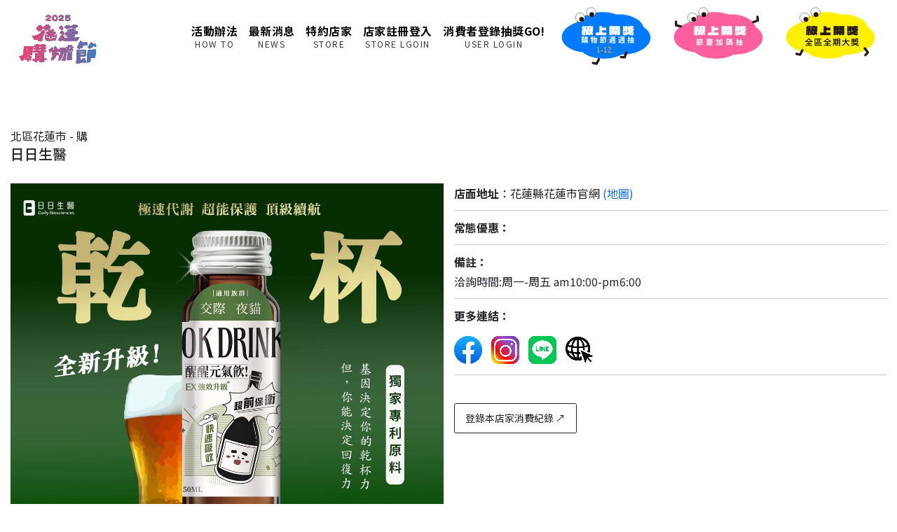

--- FILE ---
content_type: text/html; charset=utf-8
request_url: https://hlgo.tw/store-details.php?vid=2282
body_size: 10381
content:

<!DOCTYPE html>
<html lang="en">

<head>
  <!--META-->
  <meta charset="UTF-8">
  <title>特約店家細節｜HLGO 花蓮購物節 4.0｜來「花蓮購物節」抽獎、抽獎、抽大獎！品味在地美食、尋找優惠、充滿人情味的舒適住宿。透過便捷交通，前往探索自然景觀、體驗在地文化，豐富整趟旅程體驗和購物樂趣。購物滿額即得抽獎資格，讓我們一起盡情享受這個夏天！</title>
  <meta name="description" content="來「花蓮購物節」抽獎抽大獎！來參加花蓮購物節，有機會參與豐富的抽獎活動！品味在地美食、尋找優惠、充滿人情味的舒適住宿。透過便捷交通，前往探索自然景觀、體驗在地文化，豐富整趟旅程體驗和購物樂趣。讓我們一起盡情享受這個夏天！每一張抽獎券都是一份希望，讓你在購物的同時，享受驚喜和回饋。不要錯過這個難得的機會，加入我們，一同參與花蓮購物節的抽獎活動吧！">
  <meta name="keywords" content="購物,抽獎,獎品,載具,花蓮,購物節,食,宿,遊,購,行,出遊,花蓮購物節抽獎,豐富獎品,特色美食,旅遊景點,精美手工藝品,住宿,回饋,驚喜,參與,購物,希望,抽獎券,難得機會,一同加入,活動,回饋消費,贏取大獎,精彩驚喜,優惠,參與抽獎,歡樂購物,充滿驚喜的購物體驗,週週抽。">
  <meta content="width=device-width, initial-scale=1, maximum-scale=1" name="viewport">
  <meta content="HLGO 花蓮購物節 4.0｜官方活動網站" property="og:title">
  <meta content="https://hlgo.tw" property="og:url">
  <meta content="img/og-2024.png?1769482728" property="og:image">
  <meta content="HLGO 花蓮購物節 4.0｜官方活動網站" property="og:site_name">
  <meta content="來「花蓮購物節」抽獎抽大獎！來參加花蓮購物節，有機會參與豐富的抽獎活動！品味在地美食、尋找優惠、充滿人情味的舒適住宿。透過便捷交通，前往探索自然景觀、體驗在地文化，豐富整趟旅程體驗和購物樂趣。讓我們一起盡情享受這個夏天！每一張抽獎券都是一份希望，讓你在購物的同時，享受驚喜和回饋。不要錯過這個難得的機會，加入我們，一同參與花蓮購物節的抽獎活動吧！" property="og:description">

  <!--FAVICON-->
  <link rel="apple-touch-icon" sizes="180x180" href="img/favicon4.0/apple-touch-icon.png?1769482728">
  <link rel="icon" type="image/png" sizes="32x32" href="img/favicon4.0/favicon-32x32.png?1769482728">
  <link rel="icon" type="image/png" sizes="16x16" href="img/favicon4.0/favicon-16x16.png?1769482728">
  <link rel="manifest" href="img/favicon4.0/site.webmanifest">
  <link rel="mask-icon" href="img/favicon4.0/safari-pinned-tab.svg?1769482728" color="#5bbad5">
  <meta name="msapplication-TileColor" content="#da532c">
  <meta name="theme-color" content="#ffffff">

  <!--BOOTSTRAP 5-->
  <link href="https://cdn.jsdelivr.net/npm/bootstrap@5.1.3/dist/css/bootstrap.min.css" rel="stylesheet">
  <script src="https://cdn.jsdelivr.net/npm/bootstrap@5.1.3/dist/js/bootstrap.bundle.min.js">
  </script>

  <!--CUSTOM CSS-->
  <link href="css/nextern.css?t=1769482728" rel="stylesheet">

  <!--OUTER LINK / CDN-->
  <link href="https://use.fontawesome.com/releases/v5.13.1/css/all.css" rel="stylesheet">
  <link href="https://cdnjs.cloudflare.com/ajax/libs/animate.css/4.1.1/animate.min.css" rel="stylesheet">

  <!--FOR HTML can be included-->
  <script src="https://www.w3schools.com/lib/w3.js">
  </script>

  <!--Google Analytics-->
  <!-- Global site tag (gtag.js) - Google Analytics -->
  <script async src="https://www.googletagmanager.com/gtag/js?id=G-YDS1SNQS02"></script>
  <script>
    window.dataLayer = window.dataLayer || [];

    function gtag() {
      dataLayer.push(arguments);
    }
    gtag('js', new Date());

    gtag('config', 'G-YDS1SNQS02');
  </script>
</head>

<body class="ffnoto fwt400">
  <header class="header fixed-top bg-white" style="z-index:9;">
  <div class="container-m position-relative">

    <!--手機版 LOGO -->
    <div class="container text-left sp mt-3 ">
      <a href="index.php"><img src="img/_logo/2025/logo-v.svg?1769482728" width="160" style="margin: 5px 0 15px 0;"></a>
    </div>
    <!--/手機版 LOGO -->

    <div class="container">
      <!--電腦版 LOGO -->
      <h1 class="h-logo pc">
        <div class="inner-change">
          <a href="/">
            <img alt="活動網站首頁" src="img/_logo/2025/logo.svg?1769482728" width="135">
          </a>
        </div>
      </h1>
      <!--/電腦版 LOGO -->

      <style>
        .nav-list__item a{ letter-spacing:0.5px; }
        .nav-list__item a span{ letter-spacing:1.5px; opacity: 0.8;}
      </style>

      <div class="h-nav" style="padding-top: 10px;">

        <!-- 活動 Navigation -->
        <nav class="gnav flexbox flex-justify-between flex-wrap ">
          <ul class="nav-list flexbox flex-justify-between flex-align-center">

            <li class="nav-list__item border-0">
            </li>


            <li class="nav-list__item border-0">
              <a href="/about.php">
                活動辦法
                <br>
                <span class="fs12 fwt400 mt-2 d-inline-block">HOW TO</span>
              </a>
            </li>
            <li class="nav-list__item border-0">
              <a href="/news">
                最新消息
                <br>
                <span class="fs12 fwt400 mt-2 d-inline-block">NEWS</span></a>
            </li>
            <li class="nav-list__item border-0">
              <a href="/store.php">
              特約店家
              <br>
              <span class="fs12 fwt400 mt-2 d-inline-block">STORE</span>
            </a>
            </a>
            </li>

                          <li class="nav-list__item border-0">
                <a href="#" data-bs-toggle="modal" data-bs-target="#vendor_sign_up_modal">
                店家註冊登入
                <br>
                <span class="fs12 fwt400 mt-2 d-inline-block">STORE LGOIN</span>
              </a>
              </li>
                        <li class="nav-list__item border-0">
              <a href="/shopping-submit">
              消費者登錄抽獎GO!
              <br>
              <span class="fs12 fwt400 mt-2 d-inline-block">USER LOGIN</span>
            </a>
            </li>


            <li class="nav-list__item border-0 d-none">
              <a href="/quiz/game-feng.php" target="_blank">小遊戲</a>
            </li>




            <li class="mx-4 spin-animation">
              <a href="/lotto-2025-hlgo-12weeks">
                <img src="img/btn-12weeks/2024/btn_lotto4_1.svg?1769482728" style="width: 130px;">
              </a>
            </li>

            <!--
            <li class="mx-4 spin-animation d-none">
              <a href="/lotto-2024-hlgo-24weeks">
                <img src="img/btn-12weeks/2024/btn_lotto4_1-2.svg?1769482728" style="width: 130px;">
              </a>
            </li>

            <li class="mx-4 spin-animation d-none">
              <a href="/lotto-2024-bugo-12weeks">
                <img src="img/btn-12weeks/2024/btn_lotto4_2.svg?1769482728" style="width: 130px;">
              </a>
            </li>
            -->

            <li class="mx-4 spin-animation">
              <a href="/lotto-2025-hlgo-festival">
                <img src="img/btn-12weeks/2024/btn_lotto4_3.svg?1769482728" style="width: 130px;">
              </a>
            </li>

            <!--測試完成再打開-->
            <li class="mx-4 spin-animation ">
              <a href="/lotto-2025-hlgo-last" target="_blank">
                <img src="img/btn-12weeks/2025/btn_lotto5.svg?1769482728" style="width: 130px;">
              </a>
            </li>



          </ul>


          <!--

                        <img src="img/12_weeks_prize_3.svg?1769482728" width="155">


                    <a class="btn-reserve d-none" href="/lotto"><img class="mr-3 spinner" src="img/i-clock.svg" width="18">線上開獎</a>
                    <a class="btn-reserve d-none" href="#" style="line-height:14px;" onclick="">
                        <b class="text-light fwt700">「 加 碼 <span class="fs18">大</span> 禮 包 」<br><span class="fs12 fwt500">04 / 19 直 播 開 獎 ↗</span></b>
                    </a>
                    -->

          <!--手機版資訊 -->
        </nav>
      </div>
    </div>
    <div class="toggle">
      <span></span> <span></span> <span></span>
    </div>
  </div>
</header>


<style>
  li.spin-animation {
    transition: width 1s, height 1s, transform 0.2s;
  }

  li.spin-animation:hover {
    transform: rotate(40deg);
  }

  li.spin-animation:hover a {
    opacity: 1
  }
</style>



<!-- 特約商家註冊 / 登入 -->
<div class="modal fade" id="vendor_sign_up_modal">
  <div class="modal-dialog modal-dialog-centered">
    <div class="modal-content border-r-10 py-1">

      <div class="modal-header vendor_sign_up_modal" style="padding-bottom:0;">
        <ul class="nav" role="tablist">
          <li class="nav-item">
            <a class="nav-link active fs16 " data-bs-toggle="pill" href="#vendor_register">店家申請</a>
          </li>
          <li class="nav-item">
            <a class="nav-link fs16" data-bs-toggle="pill" href="#vendor_sign_in">登入</a>
          </li>
        </ul>
        <button type="button" class="btn-close pe-4" data-bs-dismiss="modal"></button>
      </div>
      <div class="modal-body pb-4">
        <div class="tab-content">
          <!--店家註冊TAB-->
          <div id="vendor_register" class="container tab-pane active">
            <p class="text-dark">歡迎您加入花蓮購物節 5.0 的特約店家，讓我們一起為振興經濟貢獻一份力！也希望透過本次活動，能幫助您帶來更多的客人、更多的消費！</p>
            <p class="text-dark">曾經加入過？<a href="store.php" target="_blank" class="text-black"><u>點我先check ↗</u></a></p>
            <a class="btn btn-warning btn-square d-block p-3 mt-4" href="/register-fill-account" style="border:2px solid #000; ">
              <b class="text-dark fs14">立即加入 ﹥</b>
            </a>
          </div>
          <!--/店家註冊TAB-->
          <!--店家登入TAB-->
          <div id="vendor_sign_in" class="container tab-pane fade">

            <!--登入-->
            <form method="post" class="needs-validation  tab-pane fade show active" action="/action/login.php" target="hidden_iframe" id="signin-tab">
              <input type="hidden" value="" name="back" />
              <div class="input-group-overlay form-group input-group">
                <select name="mobile_country" class="form-control prepended-form-control" style="height: 45px; font-size:14px;">
	<option value="886" style="background:#e6e6ff">+886 台灣</option>
	<option value="1" style="background:#e6e6ff">+1 UNITED STATES</option>
	<option value="1" style="background:#e6e6ff">+1 CANADA</option>
	<option value="852" style="background:#e6e6ff">+852 HONG KONG</option>
	<option value="853" style="background:#e6e6ff">+853 MACAU</option>
	<option value="1">+1 ANTIGUA AND BARBUDA</option>
	<option value="1">+1 ANGUILLA</option>
	<option value="1">+1 AMERICAN SAMOA</option>
	<option value="1">+1 BARBADOS</option>
	<option value="1">+1 BERMUDA</option>
	<option value="1">+1 BAHAMAS</option>
	<option value="1">+1 DOMINICA</option>
	<option value="1">+1 DOMINICAN REPUBLIC</option>
	<option value="1">+1 GRENADA</option>
	<option value="1">+1 GUAM</option>
	<option value="1">+1 JAMAICA</option>
	<option value="1">+1 SAINT KITTS AND NEVIS</option>
	<option value="1">+1 CAYMAN ISLANDS</option>
	<option value="1">+1 SAINT LUCIA</option>
	<option value="1">+1 NORTHERN MARIANA ISLANDS</option>
	<option value="1">+1 MONTSERRAT</option>
	<option value="1">+1 PUERTO RICO</option>
	<option value="1">+1 TURKS AND CAICOS ISLANDS</option>
	<option value="1">+1 TRINIDAD AND TOBAGO</option>
	<option value="1">+1 SAINT VINCENT AND THE GRENADINES</option>
	<option value="1">+1 VIRGIN ISLANDS(BRITISH)</option>
	<option value="1">+1 VIRGIN ISLANDS(U.S.)</option>
	<option value="7">+7 KAZAKHSTAN</option>
	<option value="7">+7 RUSSIAN FEDERATION</option>
	<option value="20">+20 EGYPT</option>
	<option value="27">+27 SOUTH AFRICA</option>
	<option value="30">+30 GREECE</option>
	<option value="31">+31 NETHERLANDS</option>
	<option value="32">+32 BELGIUM</option>
	<option value="33">+33 FRANCE</option>
	<option value="34">+34 SPAIN</option>
	<option value="36">+36 HUNGARY</option>
	<option value="39">+39 ITALY</option>
	<option value="40">+40 ROMANIA</option>
	<option value="41">+41 SWITZERLAND</option>
	<option value="43">+43 AUSTRIA</option>
	<option value="44">+44 UNITED KINGDOM</option>
	<option value="45">+45 DENMARK</option>
	<option value="46">+46 SWEDEN</option>
	<option value="47">+47 NORWAY</option>
	<option value="47">+47 SVALBARD AND JAN MAYEN ISLANDS</option>
	<option value="48">+48 POLAND</option>
	<option value="49">+49 GERMANY</option>
	<option value="51">+51 PERU</option>
	<option value="52">+52 MEXICO</option>
	<option value="53">+53 CHRISTMAS ISLAND</option>
	<option value="53">+53 CUBA</option>
	<option value="54">+54 ARGENTINA</option>
	<option value="55">+55 BRAZIL</option>
	<option value="56">+56 CHILE</option>
	<option value="57">+57 COLOMBIA</option>
	<option value="58">+58 VENEZUELA</option>
	<option value="60">+60 MALAYSIA</option>
	<option value="61">+61 AUSTRALIA</option>
	<option value="61">+61 COCOS(KEELING)ISLANDS</option>
	<option value="62">+62 INDONESIA</option>
	<option value="63">+63 PHILIPPINES</option>
	<option value="64">+64 NEW ZEALAND</option>
	<option value="64">+64 PITCAIRN</option>
	<option value="65">+65 SINGAPORE</option>
	<option value="66">+66 THAILAND</option>
	<option value="81">+81 JAPAN</option>
	<option value="82">+82 KOREA,REPUBLIC OF</option>
	<option value="84">+84 VIET NAM</option>
	<option value="86">+86 CHINA</option>
	<option value="90">+90 TURKEY</option>
	<option value="91">+91 INDIA</option>
	<option value="92">+92 PAKISTAN</option>
	<option value="93">+93 AFGHANISTAN</option>
	<option value="94">+94 SRI LANKA</option>
	<option value="95">+95 MYANMAR</option>
	<option value="98">+98 IRAN(ISLAMIC REPUBLIC OF)</option>
	<option value="212">+212 WESTERN SAHARA</option>
	<option value="212">+212 MOROCCO</option>
	<option value="213">+213 ALGERIA</option>
	<option value="216">+216 TUNISIA</option>
	<option value="218">+218 LIBYAN ARAB JAMAHIRIYA</option>
	<option value="220">+220 GAMBIA</option>
	<option value="221">+221 SENEGAL</option>
	<option value="222">+222 MAURITANIA</option>
	<option value="223">+223 MALI</option>
	<option value="224">+224 GUINEA</option>
	<option value="225">+225 COTE D'IVOIRE</option>
	<option value="226">+226 BURKINA FASO</option>
	<option value="227">+227 NIGER</option>
	<option value="228">+228 TOGO</option>
	<option value="229">+229 BENIN</option>
	<option value="230">+230 MAURITIUS</option>
	<option value="231">+231 LIBERIA</option>
	<option value="232">+232 SIERRA LEONE</option>
	<option value="233">+233 GHANA</option>
	<option value="234">+234 NIGERIA</option>
	<option value="235">+235 CHAD</option>
	<option value="236">+236 CENTRAL AFRICAN REPUBLIC</option>
	<option value="237">+237 CAMEROON</option>
	<option value="238">+238 CAPE VERDE</option>
	<option value="239">+239 SAO TOME AND PRINCIPE</option>
	<option value="240">+240 EQUATORIAL GUINEA</option>
	<option value="241">+241 GABON</option>
	<option value="242">+242 CONGO</option>
	<option value="243">+243 CONGO,THE DEMOCRATIC REPUBLIC OF THE</option>
	<option value="244">+244 ANGOLA</option>
	<option value="245">+245 GUINEA-BISSAU</option>
	<option value="246">+246 BRITISH INDIAN OCEAN TERRITORY</option>
	<option value="248">+248 SEYCHELLES</option>
	<option value="249">+249 SUDAN</option>
	<option value="250">+250 RWANDA</option>
	<option value="251">+251 ETHIOPIA</option>
	<option value="252">+252 SOMALIA</option>
	<option value="253">+253 DJIBOUTI</option>
	<option value="254">+254 KENYA</option>
	<option value="255">+255 TANZANIA,UNITED REPUBLIC OF</option>
	<option value="256">+256 UGANDA</option>
	<option value="257">+257 BURUNDI</option>
	<option value="258">+258 MOZAMBIQUE</option>
	<option value="260">+260 ZAMBIA</option>
	<option value="261">+261 MADAGASCAR</option>
	<option value="262">+262 REUNION</option>
	<option value="263">+263 ZIMBABWE</option>
	<option value="264">+264 NAMIBIA</option>
	<option value="265">+265 MALAWI</option>
	<option value="266">+266 LESOTHO</option>
	<option value="267">+267 BOTSWANA</option>
	<option value="268">+268 SWAZILAND</option>
	<option value="269">+269 COMOROS</option>
	<option value="269">+269 MAYOTTE</option>
	<option value="290">+290 ST.HELENA</option>
	<option value="291">+291 ERITREA</option>
	<option value="297">+297 ARUBA</option>
	<option value="298">+298 FAROE ISLANDS</option>
	<option value="299">+299 GREENLAND</option>
	<option value="350">+350 GIBRALTAR</option>
	<option value="351">+351 PORTUGAL</option>
	<option value="352">+352 LUXEMBOURG</option>
	<option value="353">+353 IRELAND</option>
	<option value="354">+354 ICELAND</option>
	<option value="355">+355 ALBANIA</option>
	<option value="356">+356 MALTA</option>
	<option value="357">+357 CYPRUS</option>
	<option value="358">+358 FINLAND</option>
	<option value="359">+359 BULGARIA</option>
	<option value="370">+370 LITHUANIA</option>
	<option value="371">+371 LATVIA</option>
	<option value="372">+372 ESTONIA</option>
	<option value="373">+373 MOLDOVA,REPUBLIC OF</option>
	<option value="374">+374 ARMENIA</option>
	<option value="375">+375 BELARUS</option>
	<option value="376">+376 ANDORRA</option>
	<option value="377">+377 MONACO</option>
	<option value="378">+378 SAN MARINO</option>
	<option value="380">+380 UKRAINE</option>
	<option value="385">+385 CROATIA(local name:Hrvatska)</option>
	<option value="386">+386 SLOVENIA</option>
	<option value="387">+387 BOSNIA AND HERZEGOVINA</option>
	<option value="389">+389 MACEDONIA,THE FORMER YUGOSLAV REPUBLI</option>
	<option value="418">+418 HOLY SEE(VATICAN CITY STATE)</option>
	<option value="420">+420 CZECH REPUBLIC</option>
	<option value="421">+421 SLOVAKIA(Slovak Republic)</option>
	<option value="423">+423 LIECHTENSTEIN</option>
	<option value="500">+500 FALKLAND ISLANDS(MALVINAS)</option>
	<option value="500">+500 SOUTH GEORGIA AND THE SOUTH SANDWICH</option>
	<option value="501">+501 BELIZE</option>
	<option value="502">+502 GUATEMALA</option>
	<option value="503">+503 EL SALVADOR</option>
	<option value="504">+504 HONDURAS</option>
	<option value="505">+505 NICARAGUA</option>
	<option value="506">+506 COSTA RICA</option>
	<option value="507">+507 PANAMA</option>
	<option value="508">+508 ST.PIERRE AND MIQUELON</option>
	<option value="509">+509 HAITI</option>
	<option value="590">+590 GUADELOUPE</option>
	<option value="591">+591 BOLIVIA</option>
	<option value="592">+592 GUYANA</option>
	<option value="593">+593 ECUADOR</option>
	<option value="594">+594 FRENCH GUIANA</option>
	<option value="595">+595 PARAGUAY</option>
	<option value="596">+596 MARTINIQUE</option>
	<option value="597">+597 SURINAME</option>
	<option value="598">+598 URUGUAY</option>
	<option value="599">+599 NETHERLANDS ANTILLES</option>
	<option value="670">+670 EAST TIMOR</option>
	<option value="672">+672 ANTARCTICA</option>
	<option value="672">+672 NORFOLK ISLAND</option>
	<option value="673">+673 BRUNEI DARUSSALAM</option>
	<option value="674">+674 NAURU</option>
	<option value="675">+675 PAPUA NEW GUINEA</option>
	<option value="676">+676 TONGA</option>
	<option value="677">+677 SOLOMON ISLANDS</option>
	<option value="678">+678 VANUATU</option>
	<option value="679">+679 FIJI</option>
	<option value="680">+680 PALAU</option>
	<option value="681">+681 WALLIS AND FUTUNA ISLANDS</option>
	<option value="682">+682 COOK ISLANDS</option>
	<option value="683">+683 NIUE</option>
	<option value="685">+685 SAMOA</option>
	<option value="686">+686 KIRIBATI</option>
	<option value="687">+687 NEW CALEDONIA</option>
	<option value="688">+688 TUVALU</option>
	<option value="689">+689 FRENCH POLYNESIA</option>
	<option value="690">+690 TOKELAU</option>
	<option value="691">+691 MICRONESIA,FEDERATED STATES OF</option>
	<option value="692">+692 MARSHALL ISLANDS</option>
	<option value="850">+850 KOREA,DEMOCRATIC PEOPLE'S REPUBLIC OF</option>
	<option value="855">+855 CAMBODIA</option>
	<option value="856">+856 LAO PEOPLE'S DEMOCRATIC REPUBLIC</option>
	<option value="880">+880 BANGLADESH</option>
	<option value="960">+960 MALDIVES</option>
	<option value="961">+961 LEBANON</option>
	<option value="962">+962 JORDAN</option>
	<option value="963">+963 SYRIAN ARAB REPUBLIC</option>
	<option value="964">+964 IRAQ</option>
	<option value="965">+965 KUWAIT</option>
	<option value="966">+966 SAUDI ARABIA</option>
	<option value="967">+967 YEMEN</option>
	<option value="968">+968 OMAN</option>
	<option value="971">+971 UNITED ARAB EMIRATES</option>
	<option value="972">+972 ISRAEL</option>
	<option value="973">+973 BAHRAIN</option>
	<option value="974">+974 QATAR</option>
	<option value="975">+975 BHUTAN</option>
	<option value="976">+976 MONGOLIA</option>
	<option value="977">+977 NEPAL</option>
	<option value="992">+992 TAJIKISTAN</option>
	<option value="993">+993 TURKMENISTAN</option>
	<option value="994">+994 AZERBAIJAN</option>
	<option value="995">+995 GEORGIA</option>
	<option value="996">+996 KYRGYZSTAN</option>
	<option value="998">+998 UZBEKISTAN</option>
	<!--<option value="">+ BOUVET ISLAND</option>
	<option value="">+ FRANCE,METROPOLITAN</option>
	<option value="">+ FRENCH SOUTHERN TERRITORIES</option>
	<option value="">+ HEARD AND MC DONALD ISLANDS</option>-->
</select>                <input class="form-control" type="tel" id="login_mobile" name="mobile" placeholder="輸入手機號碼" required autocomplete="off" />
                <div class="invalid-feedback">手機號碼為必填</div>
              </div>
              <div class="input-group-overlay form-group mt-3">
                <div class="password-toggle">
                  <input class="form-control prepended-form-control fs14" name="pwd" id="login_pwd" type="password" placeholder="密碼" autocomplete="current-password" required style="height: 45px;">
                </div>
              </div>
              <div class="d-flex flex-wrap justify-content-between">
                <div class="custom-control custom-checkbox d-none">
                  <input class="custom-control-input" value="1" type="checkbox" name="keep_login" id="keep_login">
                  <label class="custom-control-label" for="keep_login">保持登入狀態</label>
                </div>
                <a class="fs14 text-black " href="forgot"><u>忘記密碼</u></a>
                <p class="text-black">＊ 店家清單有我，但手機號碼不正確？請聯繫專案辦公室 <a href="https://line.me/R/ti/p/%40HLGO" target="_blank" class="text-black"><u>LINE @HLGO</u></a></p>
              </div>
              <div class="float-end d-block">
                <button class="btn btn-black btn-square btn-block py-3 px-4 d-block mt-3" type="submit" style=""><b class="text-light fs14">登入</b></button>
              </div>
            </form>
            <!--/登入-->

          </div>
          <!--/店家登入TAB-->
        </div>

      </div>
    </div>
  </div>
</div>
<!-- 特約商家註冊 / 登入 -->

<script>
  function notYet() {
    alert("即將開放，敬請期待！");
  }
</script>
  <!--活動店家細節-->
  <section class="store_overall py-md-5 py-0 ">
    <div class="container common_page_top text-dark">
      <p>北區花蓮市 - 購</p>
      <h1 class="fs20">日日生醫</h1>


      <!--店家資料：照片/備註/FB等等... by 後台上傳，沒有就隱藏-->
      <div class="row py-5">

        <div class="col-md-6 col-12 d-block mb-3"><!--d-none-->
          <img class="img-responsive" src="/upload/photo/photo_2282_1691728902.jpeg">
        </div>

        <div class="col-md-6 col-12 ">
          <p><b>店面地址</b>：<br class="sp">花蓮縣花蓮市官網 <a href="https://google.com/maps/?q=%E8%8A%B1%E8%93%AE%E7%B8%A3%E8%8A%B1%E8%93%AE%E5%B8%82%E5%AE%98%E7%B6%B2" target="_blank" class="text-primary">(地圖)</a></p>
          <hr>
          <p>
            <b>常態優惠：</b><br>
                      </p>
          <hr>
          <p>
            <b>備註：</b><br>
            洽詢時間:周一-周五
am10:00-pm6:00          </p>
          <hr>
          <p>
            <b>更多連結：</b>
          <div class="mt-4 mb-4 fs14">
                          <a href="https://www.facebook.com/dailybiosic" target="_blank"><img src="img/icon/facebook.png?t=1769482728" width="50" title="Facebook粉絲專頁" class="pe-3"></a>
                          <a href="https://instagram.com/dailybiosic" target="_blank"><img src="img/icon/instagram.png?t=1769482728" width="50" title="Instagram專頁" class="pe-3"></a>
                          <a href="https://line.me/ti/p/~@dailybiosciences" target="_blank"><img src="img/icon/line.png?t=1769482728" width="50" title="LINE @" class="pe-3"></a>
                          <a href="https://www.dailybiosci.com/" target="_blank"><img src="img/icon/web.png?t=1769482728" width="50" title="官方網站" class="pe-3"></a>
                      </div>
          </p>
          <hr>

          <a class="btn btn-outline-dark fs14 py-3 px-4 mt-5" target="_blank" href="shopping-submit.php?vid=2282">登錄本店家消費紀錄 ↗</a>

        </div>
      </div>







    </div>
  </section>
  <!--/活動店家細節-->




      <!--電腦版 Footer 資訊 -->
    <footer class="footer pc">
      <p class="pagetop"><a href="#"><img alt="PAGETOP" src="img/common/pagetop.png" srcset="img/common/pagetop@2x.png 2x"></a></p>
      <p class="text-center fs14 py-5 bg_stripe text-dark">
        <img src="img/line5.0.svg?1769482728" width="120">

        <br>活動聯絡專線╱不只是行銷有限公司<br>

        <a class="btn btn-warning px-4 mt-2" style="background:#ffce00;" href="https://line.me/R/ti/p/%40HLGO" target="_blank"><span class="ffnoto fs14 px-3">LINE @HLGO</span></a>
        <a class="btn btn-secondary opacity-7 px-5 mt-2" href="tel:0919-288-595"><span class="ffubuntu fs14">0930-309-672</span></a>

      </p>











      <div class="f-nav mt-4 mb-4">
        <img src="img/supervisor/2025-01.png?1769482728">
        <ul class="nav-list flexbox flex-justify-between flex-align-center d-none">
          <li class=" nav-list__item">
            <a href="https://www.hl.gov.tw" target="_blank"><img src="img/supervisor/hualien.svg" alt="花蓮縣政府" width="250"><span class="f-en">指導單位</span></a>
          </li>
          <li class=" nav-list__item">
            <a href="https://www.hlc.edu.tw/home" target="_blank"><img src="img/supervisor/hlca.png" alt="花蓮縣政府民政處" width="250"><span class="f-en">主辦單位</span></a>
          </li>
          <li class=" nav-list__item">
            <a href="http://ydc.org.tw" target="_blank"><img src="img/supervisor/hualien_ydc.svg?2" alt="花蓮縣青年發展中心" width="200"><span class="f-en">承辦單位</span></a>
          </li>
          <li class=" nav-list__item">
            <a href="tel:0930309672" target="_blank">不只是行銷有限公司<span class="f-en">執行單位</span></a>
          </li>
          <li class=" nav-list__item d-none">
            <a href="https://docs.google.com/forms/d/e/1FAIpQLSfyBU3Mtk-NlIo7A2iPELq0zBfArP0YGNwIzeWIbq8RLJFN1Q/viewform" target="_blank">特約店家報名申請 <b class="float-right fs12">↗</b> <span class="f-en">apply</span></a>
          </li>
        </ul>
      </div>


 
      <p class="ft12 text-end me-2 d-none"><span class="border px-2 py-1 text-dark">廣告</span></p>

    </footer>

    <!--手機版 Footer 資訊 -->
    <footer class="text-white bg-dark sp" id="site-footer">
      <div class="container">
        <div class="row py-5 px-0">
          

          <div class="offset-1 col-10 text-center px-0 sp">
            <p class="ft14"><b>活動聯絡專線</b><br>
              <span style="color: #fff;">0930-309-672</span> &nbsp;&nbsp; / &nbsp;&nbsp; <a href="https://line.me/R/ti/p/%40HLGO" target="_blank" class="btn btn-warning fs14">LINE @HLGO</a><br>
              <br>
            </p>
          </div>

          <img src="img/supervisor/2024-02.png?1769482728">


          

        </div>
      </div>
    </footer>
    <!-- / 手機版 Footer資訊 -->

    <!--程式使用-->
    <script src="https://ajax.googleapis.com/ajax/libs/jquery/1.11.3/jquery.min.js"></script>
    <div class="modal text-dark" tabindex="-1" role="dialog" id="alert-modal" style="z-index:9999">
      <div class="modal-dialog" role="document">
        <div class="modal-content">
          <div class="modal-header">
            <h5 class="modal-title">網站提示訊息</h5>
            <button type="button" class="close" data-bs-dismiss="modal" aria-label="Close" style="border: none; background: #fff;">
              <span aria-hidden="true">&times;</span>
            </button>
          </div>
          <div class="modal-body">

          </div>
          <div class="modal-footer">
            <button type="button" data-bs-dismiss="modal" class="btn btn-primary py-3 px-4 fs14">確定</button>
          </div>
        </div>
      </div>
    </div>
    <div class="modal text-dark" tabindex="-1" role="dialog" id="confirm-modal">
      <div class="modal-dialog" role="document">
        <div class="modal-content">
          <div class="modal-header">
            <h5 class="modal-title">確認訊息</h5>
            <button type="button" class="close" data-bs-dismiss="modal" aria-label="Close" style="border: none;background: #fff;">
              <span aria-hidden="true">&times;</span>
            </button>
          </div>
          <div class="modal-body">
            <p></p>
          </div>
          <div class="modal-footer">
            <button type="button" class="btn btn-secondary fs14" data-bs-dismiss="modal">取消</button>
            <button type="button" class="btn btn-primary py-3 px-4 fs14">確定</button>
          </div>
        </div>
      </div>
    </div>

    <iframe src="about:blank" id="hidden_iframe" name="hidden_iframe" style="visibility: hidden;position: absolute;z-index: -999;top:0;pointer-events:none;"></iframe>
    <script>
      window.Cookies = {
        set: function(key, value, days) {
          if (!days) {
            days = 0.5;
          }
          var date = new Date();
          date.setTime(date.getTime() + (days * 24 * 60 * 60 * 1000));
          var expires = "; expires=" + date.toGMTString();
          document.cookie = key + "=" + window.escape(value) + expires + "; path=/";
        },
        get: function(key) {
          var name = key + "=";
          var ca = document.cookie.split(';');
          for (var i = 0; i < ca.length; i++) {
            var c = ca[i];
            while (c.charAt(0) == ' ') c = c.substring(1);
            if (c.indexOf(name) == 0) return window.unescape(c.substring(name.length, c.length));
          }
          return "";
        },
        remove: function(key) {
          Cookies.set(key, "", -1);
        }
      };
      window.loading = {
        show: function() {
          $("#alert-modal").modal('show');
          $("#alert-modal").css("display", "none");
        },
        hide: function() {
          $("#alert-modal").modal('hide');
        }
      };
      window.alert = function(str, func) {
        $("#alert-modal").modal({
          keyboard: false,
          backdrop: 'static',
        });
        $("#alert-modal .modal-body").html(str);
        if (typeof(func) === "function") {
          $("#alert-modal .modal-footer button").click(func);
        } else {
          $("#alert-modal .modal-footer button").click(function() {
            $("#alert-modal").modal('hide');
          });
        }
        $("#alert-modal").modal('show');
      };
      window.confirm = function(str, title, func, cancelFunc) {
        $("#confirm-modal .modal-body>p").html(str);
        if (typeof(func)) {
          $("#confirm-modal button.btn-primary").click(func);
        }
        if (typeof(cancelFunc)) {
          $("#confirm-modal button.btn-secondary").click(cancelFunc);
        }
        $("#confirm-modal").modal('show');
      };
      window.numberFormat = function(num) {
        if (isNaN(num)) {
          return '0';
        } else {
          return new Intl.NumberFormat().format(num);
        }
      };
      window.isLineWebView = function() {
        if (/Line/.test(navigator.userAgent)) {
          if (location.href.indexOf("?") > -1) {
            location.href = location.href + '&openExternalBrowser=1';
          } else {
            location.href = location.href + '?openExternalBrowser=1';
          }
        }
      };
      window.overlayBody = {
        show: function() {
          $("#overlay").remove();
          $("body").append('<div id="overlay" style="background: rgba(0, 0, 0, 0.75);position: fixed;z-index: 9999;top: 0;left: 0;width: 100vw;height: 100vh;"></div>');
        },
        hide: function() {
          $("#overlay").remove();
        }
      };
      window.alertTo = function(url, doReplace) {
        window.overlayBody.show();
        if (doReplace) {
          location.replace(url);
        } else {
          location.href = url;
        }
      };
      $(function() {
        isLineWebView();
      });
    </script>
    <!-- / 程式使用-->

    <script>
      $(document).ready(function() {

        if (window.location.href.indexOf('#vendor_sign_up_modal') != -1) {
          $('#vendor_sign_up_modal').modal('show');
        }

      });
    </script>  <!--JS-->
  <script src="https://ajax.googleapis.com/ajax/libs/jquery/1.11.3/jquery.min.js">
  </script>
  <script src="js/app.js"></script> <!--FOR HTML can be included-->




  <style>
    /*一般內頁要往下推*/
    .common_page_top {
      margin-top: 150px;
    }


    @media screen and (max-width: 768px) {
      .common_page_top {
        margin-top: 30px;
      }
    }
  </style>
<script defer src="https://static.cloudflareinsights.com/beacon.min.js/vcd15cbe7772f49c399c6a5babf22c1241717689176015" integrity="sha512-ZpsOmlRQV6y907TI0dKBHq9Md29nnaEIPlkf84rnaERnq6zvWvPUqr2ft8M1aS28oN72PdrCzSjY4U6VaAw1EQ==" data-cf-beacon='{"version":"2024.11.0","token":"cee8fb004b45467f9c5f8c549caf515c","r":1,"server_timing":{"name":{"cfCacheStatus":true,"cfEdge":true,"cfExtPri":true,"cfL4":true,"cfOrigin":true,"cfSpeedBrain":true},"location_startswith":null}}' crossorigin="anonymous"></script>
</body>

</html>

--- FILE ---
content_type: text/css
request_url: https://hlgo.tw/css/nextern.css?t=1769482728
body_size: 14272
content:
/**********************************
Hi! Welcome Here!
**********************************/



@import url('https://fonts.googleapis.com/css2?family=Noto+Sans+TC:wght@100;300;400;500;700;900&family=Roboto:wght@100;300;400;500;700;900&family=Ubuntu:wght@400;500;700&display=swap');
@import url('https://fonts.googleapis.com/css2?family=Dela+Gothic+One&display=swap');
@import url('https://fonts.googleapis.com/css2?family=Montserrat:wght@900&display=swap');


@charset "UTF-8";


html {
  overflow: auto;
  font-size: 10px;
  -webkit-tap-highlight-color: transparent;
  font-family: sans-serif;
  line-height: 1.15;
  -ms-text-size-adjust: 100%;
  -webkit-text-size-adjust: 100%;
}

body {
  overflow: hidden;
  font-size: 14px;
  color: #3f0c00;
  background-color: #fff;
  font-weight: 400;
  height: 100%;
  margin: 0;
  padding: 0;
  line-height: 1.8;
  width: 100%;
}/*background-color: #f8f6ef; 
  font-family: 游ゴシック体, "Yu Gothic", YuGothic, "ヒラギノ角ゴシック Pro", "Hiragino Kaku Gothic Pro", メイリオ, Meiryo, Osaka, "ＭＳ Ｐゴシック", "MS PGothic", sans-serif;*/

a {
  color: #333;
  text-decoration: none;
  background-color: transparent;
  -webkit-text-decoration-skip: objects;
  transition: 0.3s;
  -moz-transition: 0.3s;
  -webkit-transition: 0.3s;
  -o-transition: 0.3s;
  -ms-transition: 0.3s;
}

a:hover {
  text-decoration: none;
  opacity: 0.65;
}

a:active,
a:hover {
  outline-width: 0;
}

li {
  margin: 0;
  list-style: none;
}

ul,ol,dl {
  margin: 0;
  padding: 0;
}

ol li{
  list-style-type: decimal;
  list-style-position: outside;
  margin-left: 15px;
  margin-top: 5px;
  padding-left: 10px;
}

p {
  margin: 0;
  font-size: 16px;
}

h1,h2,h3,
h4,h5,h6 {
  margin: 0;
}

figure {
  margin: 0;
}

figcaption,figure,main {
  display: block;
}

article,aside,footer,
header,nav,section,.section {
  display: block;
}

hr {
  -webkit-box-sizing: content-box;
  box-sizing: content-box;
  height: 0;
  overflow: visible;
}

b,
strong {
  font-weight: bolder;
}

small {
  font-size: 80%;
}

img {
  border-style: none;
  backface-visibility: hidden;
  -webkit-backface-visibility: hidden;
  height: auto;
  max-width: 100%;
  vertical-align: middle;
}

svg:not(:root) {
  overflow: hidden;
}

button,input,
optgroup,select,textarea {
  font-family: 游ゴシック体, "Yu Gothic", YuGothic, "ヒラギノ角ゴシック Pro", "Hiragino Kaku Gothic Pro", メイリオ, Meiryo, Osaka, "ＭＳ Ｐゴシック", "MS PGothic", sans-serif;
  font-size: 100%;
  line-height: 1.15;
  margin: 0;
}

button,input {
  overflow: visible;
}

button,select {
  text-transform: none;
}

button,
html [type="button"],
[type="reset"],
[type="submit"] {
  -webkit-appearance: none;
}

button::-moz-focus-inner,
[type="button"]::-moz-focus-inner,
[type="reset"]::-moz-focus-inner,
[type="submit"]::-moz-focus-inner {
  border-style: none;
  padding: 0;
}

button:-moz-focusring,
[type="button"]:-moz-focusring,
[type="reset"]:-moz-focusring,
[type="submit"]:-moz-focusring {
  outline: 1px dotted ButtonText;
}

textarea {
  overflow: auto;
}

[type="checkbox"],
[type="radio"] {
  -webkit-box-sizing: border-box;
  box-sizing: border-box;
  padding: 0;
}

[type="number"]::-webkit-inner-spin-button,
[type="number"]::-webkit-outer-spin-button {
  height: auto;
}

[hidden] {
  display: none;
}

address {
  font-style: normal;
}

figure {
  margin: 0;
}

dd {
  margin-left: 0;
}

iframe {
  vertical-align: middle;
}

/* form input*/
table {
  border-collapse: collapse;
  border-spacing: 0;
  max-width: 100%;
  width: 100%;
}

input[type="text"],
input[type="email"],
input[type="tel"],
input[type="number"],
select,
textarea {
  font-size: 14px;
  font-size: 1.4rem;
  background: #fff;
  border: 1px solid #e8e8e8;
  outline: none;
  padding: 5px;
  width: 100%;
}

input[type="text"]:focus,
input[type="email"]:focus,
input[type="tel"]:focus,
input[type="number"]:focus,
select:focus,
textarea:focus {
  border-color: #39b8b8;
}

input[type="number"]::-webkit-outer-spin-button,
input[type="number"]::-webkit-inner-spin-button {
  -webkit-appearance: none;
  margin: 0;
}

input[type="number"] {
  -moz-appearance: textfield;
}

select {
  font-size: 14px;
  font-size: 1.4rem;
  height: 2.5em;
  padding: 0.5em;
  width: auto;
  min-width: 7em;
}

input[type="checkbox"],
input[type="radio"] {
  background: #fff;
  cursor: pointer;
  margin-right: 0.5em;
}

/* Grid System width Flex */
.flexbox {
  display: -webkit-box;
  display: -ms-flexbox;
  display: flex;
}

.flex-inline {
  display: -webkit-inline-box;
  display: -ms-inline-flexbox;
  display: inline-flex;
}

.flex-row {
  -webkit-box-direction: normal;
  -webkit-box-orient: horizontal;
  -ms-flex-direction: row;
  flex-direction: row;
}

.flex-row-rev {
  -webkit-box-direction: reverse;
  -webkit-box-orient: horizontal;
  -ms-flex-direction: row-reverse;
  flex-direction: row-reverse;
}

.flex-col {
  -webkit-box-orient: stheimkpiloartie;
  -webkit-box-direction: normal;
  -webkit-box-orient: horizontal;
  -ms-flex-direction: col;
  flex-direction: col;
}

.flex-col-rev {
  -webkit-box-direction: normal;
  -webkit-box-orient: horizontal;
  -ms-flex-direction: col-reverse;
  flex-direction: col-reverse;
}

.flex-nowrap {
  -ms-flex-wrap: none;
  flex-wrap: nowrap;
}

.flex-wrap {
  -webkit-flex-wrap: wrap;
  -ms-flex-wrap: wrap;
  flex-wrap: wrap;
}

.flex-wrap-reverse {
  -ms-flex-wrap: wrap-reverse;
  flex-wrap: wrap-reverse;
}

.flex-justify-start {
  -webkit-box-pack: start;
  -ms-flex-pack: start;
  justify-content: flex-start;
}

.flex-justify-end {
  -webkit-box-pack: end;
  -ms-flex-pack: end;
  justify-content: flex-end;
}

.flex-justify-center {
  -webkit-box-pack: center;
  -ms-flex-pack: center;
  justify-content: center;
}

.flex-justify-between {
  -webkit-box-pack: justify;
  -ms-flex-pack: justify;
  justify-content: space-between;
}

.flex-justify-around {
  -ms-flex-pack: distribute;
  justify-content: space-around;
}

.flex-align-start {
  -webkit-box-align: start;
  -ms-flex-align: start;
  align-items: flex-start;
}

.flex-align-end {
  -webkit-box-align: end;
  -ms-flex-align: end;
  align-items: flex-end;
}

.flex-align-center {
  -webkit-box-align: center;
  -ms-flex-align: center;
  align-items: center;
}

.flex-align-baseline {
  -webkit-box-align: baseline;
  -ms-flex-align: baseline;
  align-items: baseline;
}

.flex-align-stretch {
  -webkit-box-align: stretch;
  -ms-flex-align: stretch;
  align-items: stretch;
}

/*margin*/
.m-0 {
  margin: 0;
}

.mt-0 {
  margin-top: 0;
}

.mt-10 {
  margin-top: 10px;
}

.mt-20 {
  margin-top: 20px;
}

.mt-30 {
  margin-top: 30px;
}

.mt-40 {
  margin-top: 40px;
}

.mt-50 {
  margin-top: 50px;
}

.mt-60 {
  margin-top: 60px;
}

.mt-70 {
  margin-top: 70px;
}

.mt-80 {
  margin-top: 80px;
}

.mt-90 {
  margin-top: 90px;
}

.mt-100 {
  margin-top: 100px;
}

.mb-0 {
  margin-bottom: 0;
}

.mb-10 {
  margin-bottom: 10px;
}

.mb-20 {
  margin-bottom: 20px;
}

.mb-30 {
  margin-bottom: 30px;
}

.mb-40 {
  margin-bottom: 40px;
}

.mb-50 {
  margin-bottom: 50px;
}

.mb-60 {
  margin-bottom: 60px;
}

.mb-70 {
  margin-bottom: 70px;
}

.mb-80 {
  margin-bottom: 80px;
}

.mb-90 {
  margin-bottom: 90px;
}

.mb-100 {
  margin-bottom: 100px;
}

/* wordpress wp-pagenavi */
.wp-pagenavi {
  display: -webkit-box;
  display: -ms-flexbox;
  display: flex;
  -webkit-box-pack: center;
  -ms-flex-pack: center;
  justify-content: center;
  text-align: center;
  font-size: 1.2rem;
}

.wp-pagenavi span,
.wp-pagenavi a {
  -webkit-border-radius: 100%;
  border-radius: 100%;
  border: 1px solid #152F63;
  color: #152F63;
  margin: 3px;
  width: 3.4em;
  height: 3.4em;
  line-height: 3.4;
  display: block;
  text-decoration: none;
  padding: 0;
}

.wp-pagenavi span,
.wp-pagenavi a:not(.previouspostslink):not(.nextpostslink){
  font-family: "Montserrat", sans-serif;
  font-weight: bold;
}

.wp-pagenavi span.current {
  border: 0px;
  color: #fff;
  background: #152F63;
  font-weight: normal;
}

.wp-pagenavi a:hover {
  border: 1px solid #152F63;
}

.wp-pagenavi a.previouspostslink,
.wp-pagenavi a.nextpostslink {
  position: relative;
  font-size: 1.3rem;
  border:  none;
  width: 60px;
  height: auto;
}

.wp-pagenavi a.previouspostslink::before,
.wp-pagenavi a.nextpostslink::before,
.wp-pagenavi a.previouspostslink::after,
.wp-pagenavi a.nextpostslink::after {
  content: "";
  height: 1px;
  background-color: #172E67;
  position: absolute;
  top: 50%;
  transition: all 0.3s;
}

.wp-pagenavi a.previouspostslink::before,
  .wp-pagenavi a.nextpostslink::before{
  width: 10px;
}

.wp-pagenavi a.previouspostslink::after,
.wp-pagenavi a.nextpostslink::after{
  width: 4px;
  margin-top: -1px;
}

.wp-pagenavi a.previouspostslink::before{
  left: 0;
}

.wp-pagenavi a.nextpostslink::before{
  right: 0;
  width: 10px;
}

.wp-pagenavi a.previouspostslink::after{
  transform: rotate(-45deg);
  left: 0;
}

.wp-pagenavi a.nextpostslink::after{
  transform: rotate(45deg);
  right: 0;
}

/* toggle button */
.toggle {
  display: none;
}

@media screen and (max-width: 950px) {
  .toggle {
    display: block;
    position: fixed;
    width: 60px;
    height: 60px;
    z-index: 999 !important;
    right: 0;
    top: 0;
    background-color: #172e67;
    border-radius: 0 0 0 0px;
  }
  .toggle span {
    display: block;
    position: absolute;
    width: 30px;
    height: 1px;
    background-color: #f8f6ef;
    left: 15px;
    top: 20px;
    transition: all 0.5s;
  }
  .toggle span:first-child {
    margin-top: -10px;
  }
  .toggle span:nth-child(3) {
    margin-top: 10px;
  }
  .toggle::after {
    content: "選單";
    position: absolute;
    bottom: 5px;
    left: 50%;
    margin-left: -25px;
    width: 50px;
    text-align: center;
    font-size: 1rem;
    font-weight: bold;
    transition: all 0.3s;
    color: #f8f6ef;
  }
  .toggle.active::after {
    content: "關閉";
  }
  .toggle.active span:first-child {
    margin-top: 0;
    transform: rotate(45deg);
  }
  .toggle.active span:nth-child(2) {
    opacity: 0;
  }
  .toggle.active span:nth-child(3) {
    margin-top: 0;
    transform: rotate(-45deg);
  }
}

@media screen and (max-width: 950px) {
  .gnav {
    display: block;
    position: fixed;
    width: 100%;
    background-color: rgba(255, 255, 255, 0.99);
    z-index: 999;
    height: 100vh;
    top: 0;
    right: 0;
    overflow-y: scroll;
    -webkit-overflow-scrolling: touch;
    transform: translateX(100%);
    transition: all 0.5s;
    opacity: 0;
  }
  .gnav.active {
    transform: translateX(0);
    opacity: 1;
  }
}

/*////////////////////////

 user common css

////////////////////////*/
.container,
.container-s,
.container-ss {
  width: 100%;
  max-width: 1680px;
  margin: 0 auto;
  padding-right: 15px;
  padding-left: 15px;
}

.container-s {
  max-width: 1150px;
}

.container-ss {
  max-width: 1030px;
}

.bold {
  font-weight: bold;
}

.t-under {
  text-decoration: underline;
}

.t-red {
  color: #d83933;
}

.t-orange{
  color: #DF700C;
}

.t-center {
  text-align: center;
}

.t-right {
  text-align: right;
}

.f-en {
  font-family: "Montserrat", sans-serif;
}

.fz11 {
  font-size: 1.1rem;
}

.fz12 {
  font-size: 1.2rem;
}

.fz13 {
  font-size: 1.3rem;
}

.fz20 {
  font-size: 2rem;
}

.fz26{
  font-size: 2.6rem;
}

.l_hight-2{
  line-height: 2;
}

.w-100,
.map iframe{
  width: 100%;
}

.hdg01 {
  font-size: 1.5rem;
  font-weight: bold;
  padding-left: 30px;
  background: url(../img/common/icn01.png) no-repeat left 60%;
}

.hdg01 span {
  display: inline-block;
  border-bottom: 2px solid #e0700e;
}

.hdg02 {
  text-align: center;
  font-size: 3.2rem;
  line-height: 1.4;
}

.hdg02 .f-en {
  display: block;
  color: #172d66;
  text-transform: uppercase;
  font-size: 1.2rem;
  letter-spacing: 0.1rem;
}

.hdg--icn_lg{
  position: relative;
  padding-left: 37px;
  font-size: 2.4rem;
  color: #172C66;
  line-height: 1.4;
}

.hdg--icn_lg::before{
  content: url(../img/common/icn01_32x27.png);
  display: inline-block;
  position: absolute;
  left: 0;
  top: 0;
}

.border-box {
  border: 1px dashed #172d66;
  background-color: #fff;
  border-radius: 10px;
}

.calendar {
  padding: 15px 35px 20px;
  background-color: #f8f6ef;
  position: relative;
}

.box01 {
  padding: 15px 35px 20px;
  background-color: #fff;
  position: relative;
  border-radius: 10px;
}

.calendar::before,
.box01::before {
  position: absolute;
  content: "";
  max-width: 540px;
  width: 80%;
  height: 3px;
  background-color: #e0700e;
  left: 0;
  right: 0;
  top: 0;
  margin:  auto;
  z-index: 1;
}

.box01::before {
  height: 4px;
}

.box02 {
  border: 1px dotted #172d66;
  background-color: #fff;
  border-radius: 10px;
}

.border-box .inner {
  max-width: 1120px;
  padding: 0 10px;
  margin: 0 auto;
}

.btn-reserve {
  display: block;
  width: 100%;
  text-align: center;
  border-radius: 30px;
  color: #fff;
  font-size: 1.5rem;
  font-weight: bold;
  background-color: #e0700e;
  padding: 12px 10px;
}

.btn-reserve:hover {
  background-color: #152f63;
  opacity: 1;
}

.btn-reserve img {
  vertical-align: sub;
  margin-right: 5px;
}

.btn01 {
  display: block;
  width: 100%;
  max-width: 170px;
  background-color: #152f63;
  color: #fff;
  text-align: center;
  font-weight: bold;
  font-size: 1.5rem;
  padding: 5px;
  border-radius: 20px;
  position: relative;
}

.btn01:hover {
  background-color: #d56e13;
  opacity: 1;
}

.btn01::before,
.btn01::after {
  content: "";
  background-color: #fff;
  position: absolute;
  z-index: 1;
  height: 1px;
  top: 50%;
  right: 20px;
}

.btn01::before {
  width: 10px;
}

.btn01::after {
  width: 4px;
  transform: rotate(45deg);
  margin-top: -1px;
}

.btn02 {
  background-color: #eb2d22;
  color: #fff;
  text-align: center;
  font-size: 1.6rem;
  padding: 10px 40px 10px 50px;
  border-radius: 30px;
  display: block;
  position: relative;
  background-image: url(../img/common/arrow.png);
  background-repeat: no-repeat;
  background-position: right 20px top 45%;
  font-weight: bold;
}

.btn02::before {
  content: "\f2d2";
  font-family: "Font Awesome 5 Free";
  font-weight: 400;
  position: absolute;
  left: 30px;
  top: 10px;
}

.btn02:hover {
  opacity: 1;
  background-color: #d56e13;
}

.btn03 {
  border-radius: 20px;
  border: 2px solid #3f0c00;
  font-weight: bold;
  display: block;
  width: 100%;
  max-width: 140px;
  text-align: center;
  padding: 1px 5px 0 0;
  position: relative;
}

.relative,
.arrow-right{
  position: relative;
}

.arrow-right::before,
.arrow-right::after,
.btn03::before,
.btn03::after {
  content: "";
  height: 1px;
  background-color: #3f0c00;
  position: absolute;
  right: 12px;
  top: 50%;
  transition: all 0.3s;
}

.arrow-right::before,
.btn03::before {
  width: 10px;
}

.arrow-right::after,
.btn03::after {
  width: 4px;
  transform: rotate(45deg);
  margin-top: -1px;
}

.btn03:hover {
  background-color: #3f0c00;
  opacity: 1;
  color: #fff;
}

.btn03:hover::before,
.btn03:hover::after {
  background-color: #fff;
}

.calendar-table th {
  padding: 10px 5px;
  font-size: 1.5rem;
}

.calendar-table th.time {
  width: 240px;
}

.calendar-table th:not(.time) {
  width: 50px;
}

.calendar-table td {
  padding: 10px;
  font-weight: bold;
  position: relative;
  font-size: 1.5rem;
}

.calendar-table td.open::before {
  content: "";
  width: 10px;
  height: 10px;
  border: 2px solid #e0700e;
  border-radius: 50%;
  position: absolute;
  top: 0;
  bottom: 0;
  left: 0;
  right: 0;
  margin: auto;
  z-index: 1;
  display: block;
}

.calendar-table .border th,
.calendar-table .border td {
  border-bottom: 1px dotted #3f0c00;
}

.list01 li::before {
  content: "・";
}

.dl01 dt {
  width: 110px;
  background-color: #eac937;
  font-size: 1.6rem;
  text-align: center;
  padding: 3px;
  border-radius: 20px;
  font-weight: bold;
}

.dl01 dd {
  font-size: 1.8rem;
  font-weight: bold;
  margin-left: 10px;
}

.table01 .table01__th {
  text-align: left;
  vertical-align: text-top;
  border-bottom: 1px dotted #3f0c00;
  width: 110px;
  padding: 15px 5px;
}

.table01 .table01__td {
  width: calc(100% - 110px);
  border-bottom: 1px dotted #3f0c00;
  padding: 15px 0;
}

.sp, .sp02 {
  display: none;
}

@media screen and (min-width: 769px) {
  a[href^="tel:"] {
    pointer-events: none;
    cursor: default;
  }
}

@media screen and (max-width: 768px) {
  .hdg02 {
    font-size: 2.4rem;
  }
  .fz20 {
    font-size: 1.8rem;
  }
  .box01 {
    padding-left: 15px;
    padding-right: 15px;
  }
  .pc {
    display: none;
  }
  .sp {
    display: block;
  }
}

@media screen and (max-width: 550px) {
  .calendar {
    padding-left: 10px;
    padding-right: 10px;
  }
  .calendar-table th {
    white-space: nowrap;
  }
  .calendar-table th,
  .calendar-table td {
    font-size: 1.3rem;
  }
  .pc02 {
    display: none;
  }
  .sp02 {
    display: block;
  }
  .btn01::before,
  .btn01::after{
    right: 13px;
  }
  .hdg--icn_lg{
    font-size: 2rem;
  }
}

/*////////////////////////

 header

////////////////////////*/
.header {
  height: 120px;
}

.header .container {
  position: relative;
}


/*LOGO 橫式*/
.header .container .h-logo {
  position: absolute;
  z-index: 10;
  background-color: none;
  line-height: 1;
  padding: 0px;
  top: 20px;
  left: 15px;
  border-bottom-right-radius: 5px;
  max-width: 200px;
  box-shadow: 0px 0px #ffe700;
}

/*LOGO 直式*/
.header .container .v-logo {
  position: absolute;
  z-index: 10;
  background-color: #fff;
  line-height: 1;
  padding: 20px 20px 20px 20px;
  top: -10px;
  left: 15px;
  border-bottom-right-radius: 10px;
  max-width: 200px;
  box-shadow: 10px 10px #ffe700;
}

.header .h-nav {
  width: calc(100% - 235px);
  margin: 0 0 0 auto;
}

.header .add span {
  font-size: 1.2rem;
  font-weight: bold;
  border-bottom: 2px dotted #3f0c00;
  padding: 3px 0;
  margin-right: 10px;
}

.header .add a {
  display: inline-block;
  padding: 0px 15px 0 30px;
  font-size: 1.3rem;
  border-radius: 20px;
  border: 2px solid #3f0c00;
  font-weight: bold;
  background-image: url(../img/common/map-pin.png);
  background-repeat: no-repeat;
  background-position: 15px center;
}

.header .add a:hover {
  background-image: url(../img/common/map-pin-w.png);
  background-color: #3f0c00;
  color: #fff;
  opacity: 1;
}

.header .tel {
  font-size: 3.7rem;
  font-weight: bold;
}

.header .tel a {
  color: #172d66;
}

.tel a i {
  color: #fff;
  background: #172d66;
  padding: 5px;
  border-radius: 50%;
}

.header .gnav .nav-list {
  width: calc(100% - 210px);
}

.nav-list .nav-list__item a {
  display: block;
  font-size: 1.6rem;
  font-weight: 700;
  text-align: center;
  line-height: 1;
  color: #000;
}

.nav-list .nav-list__item a .f-en {
  display: block;
  font-size: 1rem;
  color: #999;
  text-transform: uppercase;
  letter-spacing: 0.1rem;
  margin-top: 5px;
}

.nav-list .nav-list__item a:hover {
  opacity: 1;
  color: #803a8f;
}

.header .gnav .btn-reserve {
  max-width: 190px;
}

.header .side {
  position: fixed;
  right: 0;
  top: 20%;
  z-index: 999;
  display: none;
}

@media screen and (min-width: 951px) {
  .header .gnav .nav-list {
    width: calc(100% - 0px);
  }
  .nav-list .nav-list__item {
    border-right: 1px solid #3f0c00;
    flex: 1 1 auto;
  }
  .nav-list .nav-list__item:first-child {
    border-left: 1px solid #3f0c00;
  }
}

@media screen and (max-width: 950px) {
  .header {
    padding: 0px 60px 0 0;
  }
  .header .container .h-logo {
    padding: 10px 10px 10px 0;
    width: 150px;
  }
  .header .h-nav {
    width: calc(100% - 150px);
  }
  .header .tel {
    font-size: 2.8rem;
    text-align: center;
  }
  .header .tel i {
    font-size: 1.1rem;
    width: 24px;
    height: 24px;
    line-height: 24px;
    vertical-align: 6px;
  }
  .header .gnav .nav-list {
    display: block !important;
    width: 100%;
    margin: 5px 0 0 0;
    padding: 15% 0 0;
    text-align: center;
  }
  .header .gnav .nav-list .nav-list__item {
    padding: 15px 0;
    line-height: 1.2;
  }
  .header .gnav .btn-reserve {
    margin: 20px auto 0;
  }
  .header .side {
    top: 70px;
  }
  .header .side li {
    width: 60px;
  }
}

@media screen and (max-width: 768px) {
  .header {
    height: 60px;
    z-index: -1;
  }
  .header .container .h-logo {
    width: 130px;
  }
  .header .h-add {
    display: none;
  }
  .header .tel img {
    display: block;
    margin: 40px auto 0;
  }
  .header .tel i {
    margin-left: 0;
  }
  .header .add {
    text-align: center;
    margin-top: 20px;
    padding-bottom: 50px;
  }
  .header .add span {
    margin-right: 0;
  }
  .header .add a {
    display: block;
    width: 110px;
    margin: 15px auto 0;
  }
}


.main-content {padding-top:100px;}

@media screen and (max-width: 768px) {
  .main-content {padding-top:50px;}
}
/*////////////////////////

footer

////////////////////////*/
.footer {
  padding: 0px 0 25px 0;
  position: relative;
  /*background-image: url(../img/common/f-bg01.png);*/
  background-repeat: no-repeat;
  background-position: left bottom 10px;
}

.footer::before {
  content: "";
  width: 100%;
  height: 20px;
  background: linear-gradient(90deg, rgba(0, 166, 203, 1) 0%, rgba(100, 80, 175, 1) 49%, rgba(156, 31, 159, 1) 100%);
  z-index: -1;
  position: absolute;
  left: 0;
  bottom: 0;
}

.footer .pagetop {
  position: fixed;
  right: 30px;
  bottom: 30px;
  z-index: 999;
  display: none;
  transition: all 0.3s;
}

.footer .pagetop:hover {
  bottom: 40px;
}

.footer .pagetop a:hover {
  opacity: 1;
}

.footer .f-contact .border-box {
  padding: 60px 0 40px;
}

.footer .f-contact .f-add {
  border-bottom: 1px dotted #bebebe;
  margin-bottom: 30px;
}

.footer .f-contact .f-add .f-add__info {
  width: 53%;
  margin-bottom: 30px;
}

.footer .f-contact .f-add .map {
  width: 42%;
  margin-bottom: 30px;
}

.footer .f-contact .f-add .f-add__info .f-logo {
  width: 35%;
  text-align: center;
}

.footer .f-contact .f-add .f-add__info .tel {
  width: 60%;
}

.footer .f-contact .f-add .f-add__info .tel .f-tel {
  font-size: 4.2rem;
  color: #172e67;
  line-height: 1.4;
}

.footer .f-contact .f-add .f-add__info .tel .btn-reserve {
  max-width: 280px;
  margin: 5px auto 0;
}

.footer .f-contact .f-add .f-add__info .calendar {
  margin-top: 25px;
}

.footer .f-contact .f-info .f-info__txt {
  width: 58%;
}

.footer .f-contact .f-info .f-info__img {
  width: 37%;
  max-width: 394px;
  position: relative;
  z-index: 1;
  padding-top: 40px;
}

.footer .f-contact .f-info .f-info__img .character {
  position: absolute;
  right: -20px;
  bottom: 0;
  z-index: 1;
}

.footer .f-contact .f-info .f-info__txt .f-access {
  width: 55%;
}

.footer .f-contact .f-info .f-info__txt .f-parking {
  width: 40%;
}

.footer .f-contact .f-info .f-info__txt .f-access dt {
  font-size: 1.4rem;
  font-weight: bold;
}

.footer .f-contact .f-info .f-info__txt .f-access dt span {
  color: #df700c;
}

.footer .f-slider {
  position: relative;
}

.footer .f-slider::before {
  content: "";
  width: 117px;
  height: 105px;
  background-image: url(../img/common/pootprints.png);
  background-repeat: no-repeat;
  background-size: contain;
  background-position: center center;
  position: absolute;
  left: 10%;
  bottom: -60px;
  z-index: 1;
}

.footer .f-slider .f-slider__item {
  padding: 0 10px;
}

.footer .f-slider .f-slider__item img {
  width: 100%;
  border-radius: 8px;
}

.footer .f-nav {
  margin: 30px auto 60px;
  max-width: 1100px;
  padding: 0 50px;
}

.footer .copy {
  text-align: center;
  font-weight: bold;
}

.footer .copy small {
  font-size: 1rem;
  letter-spacing: 0.05rem;
}

@media screen and (max-width: 950px) {
  .footer .f-contact .f-add .f-add__info {
    width: 100%;
    max-width: 580px;
    margin-left: auto;
    margin-right: auto;
  }
  .footer .f-contact .f-add .map,
  .footer .f-contact .f-info .f-info__txt {
    width: 100%;
  }
  .footer .f-contact .f-info .f-info__img {
    width: 100%;
    max-width: 460px;
    padding: 30px 10px 0;
    margin-left: auto;
    margin-right: auto;
    text-align: center;
  }
  .footer .f-contact .f-info .f-info__img .character {
    right: 0;
    max-width: 45%;
  }
}

@media screen and (max-width: 768px) {
  .footer {
    background-position: left -80px bottom 10px, right 10px bottom 20px;
  }
  .footer .pagetop {
    width: 70px;
    right: 10px;
    bottom: 15px;
  }
  .footer .pagetop:hover {
    bottom: 20px;
  }
  .footer .f-slider::before {
    left: 5px;
  }
  .footer .copy {
    margin-top: 80px;
  }
  .footer .f-contact .f-add .f-add__info .tel a i {
    font-size: 1.1rem;
    width: 24px;
    height: 24px;
    line-height: 24px;
    vertical-align: 6px;
  }
  .footer .f-contact .f-add .f-add__info .tel .f-tel {
    font-size: 3rem;
  }
  .footer .f-contact .f-info .f-info__txt .f-access,
  .footer .f-contact .f-info .f-info__txt .f-parking {
    width: 100%;
  }
}

@media screen and (max-width: 550px) {
  .footer .f-contact .border-box {
    padding: 30px 0;
  }
  .footer .f-contact .f-add .f-add__info .f-logo {
    width: 100%;
    margin-bottom: 30px;
  }
  .footer .f-contact .f-add .f-add__info .tel {
    width: 100%;
  }
  .footer .calendar-table .fz12{
    font-size: 1rem;
    line-height: 1.5;
    display: inline-block;
  }
}

/************ main-visual *************/

.main-visual .container {
  position: relative;
}

.main-visual .container::before {
  content: "";
  width: 117px;
  height: 105px;
  background-image: url(../img/common/pootprints.png);
  background-repeat: no-repeat;
  background-size: contain;
  background-position: center center;
  position: absolute;
  left: -4%;
  top: 55%;
  z-index: 1;
}

.main-visual .container .inner, .main-visual .container-fluid .inner {

}/*border-bottom: 2px dotted #cbc9b1;*/

.main-visual .img {

  overflow: hidden;
  background-position: center center;
  background-repeat: no-repeat;
  background-size: cover;
  background-image: url(../img/main-visual.png);
}

.main-visual .calendar-wrap {
  max-width: 550px;
  width: 100%;
  z-index: 1;
  position: absolute;
}

.main-visual .calendar-wrap::before,
.main-visual .calendar-wrap::after {
  content: "";
  width: 34px;
  height: 23px;
  background-repeat: no-repeat;
  background-position: center center;
  position: absolute;
  z-index: 2;
  top: -10px;
  opacity: 0;
  background-image: url(../img/avatar-hand1.svg);
  right: 190px;
  -webkit-animation-fill-mode: both;
  -ms-animation-fill-mode: both;
  animation-fill-mode: both;
  -webkit-animation-duration: 1s;
  -ms-animation-duration: 1s;
  animation-duration: 1s;
  -webkit-animation-name: hand;
  -ms-animation-name: hand;
  animation-name: hand;
}

.main-visual .calendar-wrap::before {
  right: 190px;
}

.main-visual .calendar-wrap::after {
  background-image: url(../img/avatar-hand2.svg);
  right: 130px;
  -webkit-animation-delay: 0.5s;
  -ms-animation-delay: 0.5s;
  animation-delay: 0.5s;
}

@keyframes hand {
  0% {
    opacity: 0;
    -webkit-transform: translateY(-5px);
    transform: translateY(-5px);
  }
  50% {
    opacity: 1;
  }
  100% {
    opacity: 1;
    -webkit-transform: translateY(0);
    transform: translateY(0);
  }
}

.main-visual .calendar-wrap h2 {
  position: absolute;
  z-index: -1;
  right: 25px;
  top: 0;
  -webkit-animation-fill-mode: both;
  -ms-animation-fill-mode: both;
  animation-fill-mode: both;
  -webkit-animation-duration: 1.2s;
  -ms-animation-duration: 1.2s;
  animation-duration: 1.2s;
  -webkit-animation-delay: 1s;
  -ms-animation-delay: 1s;
  animation-delay: 1s;
  -webkit-animation-name: face;
  -ms-animation-name: face;
  animation-name: face;
}

@keyframes face {
  0% {
    -webkit-transform: translateY(0);
    transform: translateY(0);
  }
  100% {
    -webkit-transform: translateY(-125px);
    transform: translateY(-125px);
  }
}

.main-visual .calendar {
  background-color: #fff;
  border-radius: 10px;
}

.main-visual .calendar::before {
  height: 4px;
}

.main-visual .calendar .closed {
  font-size: 1.5rem;
  margin: 10px 0;
}

.main-visual .calendar .closed span {
  font-size: 1.3rem;
  padding: 2px 10px;
  border-radius: 15px;
  background-color: #fde8d5;
  margin: 0 10px 0 5px;
}

.main-visual .news-wrap {
  width: 47%;
}

.main-visual .news-wrap .news-item {
  width: calc(100% - 110px);
}

.main-visual .news-wrap .news-item a:hover {
  opacity: 1;
  color: #df700c;
}

.main-visual .news-wrap .news-item .news-item__img {
  max-width: 100px;
  width: 100%;
}

.main-visual .news-wrap .news-item .news-item__img img {
  border-radius: 5px;
}

.main-visual .news-wrap .news-item .news-item__txt {
  width: calc(100% - 120px);
}

.main-visual .main_catch_txt{
  position: absolute;
  top: 35%;
  left: 5.5%;
  padding: 0 15px;
}

.date {
  color: #172d66;
  font-family: "Montserrat", sans-serif;
  font-weight: bold;
  letter-spacing: 0.1rem;
  font-size: 1.2rem;
}

.cate {
  font-size: 1.1rem;
  min-width: 52px;
  color: #fff;
  border-radius: 10px;
  padding: 3px 10px 2px;
  display: inline-block;
  text-align: center;
  line-height: 1;
}

.cate.news {
  background-color: #152f63;
}

.cate.important {
  background-color: #da3a36;
}

.main-visual .news-wrap .news-item .news-item__txt .date {
  font-size: 1rem;
  margin-right: 5px;
}

.main-visual .news-wrap .news-item .news-item__txt .news-item__txt__hdg {
  font-size: 1.3rem;
  font-weight: bold;
  text-decoration: underline;
}

@media screen and (min-width: 951px) {
  .main-visual .calendar-wrap {
    position: fixed;
    right: 15px;
    bottom: 15px;
    z-index: 999;
  }
}

@media screen and (max-width: 950px) {
  .main-visual .img {
    height: 400px;
  }
  .main-visual .container::before {
    left: 0;
    /*top: 20%;*/
    top: 25%;
  }
  .main-visual .calendar-wrap {
    max-width: 620px;
    width: 100%;
    position: relative;
    margin: 30px auto;
  }
  .main-visual .news-wrap {
    width: 100%;
  }
  .main-visual .main_catch_txt{
    top: 17%;
    z-index: 10;
  }
}

@media screen and (max-width: 550px) {
  .main-visual .img {
    /*height: 250px;*/
    height: 330px;
  }
  .main-visual .calendar-wrap {
    margin-top: 100px;
  }
  .main-visual .news-wrap h2 {
    width: 100%;
    text-align: center;
  }
  .main-visual .news-wrap .news-item {
    width: 100%;
    margin-top: 10px;
  }
  .main-visual .main_catch_txt{
    left: -5px;
  }
}

/*************** top ******************/

.top-about {
  padding-top: 65px;
  position: relative;
  z-index: 1;
}

.top-about::before,
.top-about::after {
  content: "";
  width: 100%;
  height: 300px;
  background-color: #ebeade;
  position: absolute;
  left: 0;
  bottom: 0;
  z-index: -1;
}

.top-about::after {
  height: 80px;
  bottom: 300px;
  background-color: transparent;
  background: url(../img/top/bg01.png) no-repeat center center / 100% 100%;
}

.top-about .inner {
  padding-bottom: 35px;
  border-bottom: 2px dotted #bebebe;
}

.top-about .img img {
  border-radius: 4px;
}

.top-about .character {
  position: relative;
  z-index: 1;
  top: -30px;
}

.top-about .inner p.mb-20 {
  max-width: 600px;
  margin-left: auto;
  margin-right: auto;
}

.top-about ul {
  max-width: 356px;
  margin: 0 auto;
}

.top-about ul li {
  width: 48%;
}

.top-medical {
  padding: 65px 0 20px;
  background-color: #ebeade;
}

.top-medical .container-s {
  position: relative;
}

.top-medical .top-medical__hdg {
  font-size: 3.2rem;
  line-height: 1.6;
  padding: 55px 5px 0;
  background: url(../img/i-store.png) no-repeat right top;
}

.top-medical .top-medical__hdg span:not(.f-en) {
  display: inline-block;
}

.top-medical .top-medical__hdg .f-en {
  display: block;
  font-size: 1.3rem;
  color: #172c66;
  text-transform: uppercase;
}

.top-medical .flexbox {
  width: calc(100% - 100px);
  max-width: 960px;
  margin: 0 0 0 auto;
}

.top-medical .medical-item {
  width: 48%;
  position: relative;
  z-index: 1;
  margin-bottom: 30px;
}

.top-medical .medical-item:last-of-type::before {
  content: "";
  width: 43px;
  height: 48px;
  background: url(../img/top/character-tail.png) no-repeat center center / contain;
  position: absolute;
  z-index: -1;
  right: -35px;
  top: 40%;
}

.top-medical .medical-item .medical-item__hdg {
  position: absolute;
  writing-mode: vertical-rl;
  -ms-writing-mode: tb-rl;
  -webkit-writing-mode: vertical-rl;
  padding: 3px;
  height: 90px;
  background-color: #fff;
  color: #d56e13;
  text-align: center;
  font-size: 2.1rem;
  left: 20px;
  top: 20px;
}

.top-medical .medical-item img {
  border-radius: 8px;
}

.top-medical .medical-item p {
  line-height: 2;
}

.top-medical .medical-item .btn01 {
  margin: 15px auto 0;
}

.top-azukari {
  padding-top: 80px;
}

.top-azukari .box {
  padding: 85px 30px 60px;
  position: relative;
  z-index: 1;
}

.top-azukari .box::before {
  content: "";
  width: 100%;
  height: 95px;
  background: url(../img/top/yu-bg.svg) no-repeat center top / 100% 100%;
  position: absolute;
  left: 0;
  top: 0;
  z-index: -1;
}

.top-azukari .box::after {
  content: "";
  width: 98%;
  height: calc(100% - 95px);
  background-color: #fff;
  left: 1%;
  bottom: 0;
  position: absolute;
  z-index: -1;
}

.top-azukari .box .inner {
  max-width: 1000px;
  margin: 0 auto;
}

.top-azukari .top-azukari__hdg {
  font-size: 3.6rem;
  text-align: center;
}

.top-azukari .top-azukari__hdg .top-azukari__hdg__des {
  font-size: 1.4rem;
  color: #eb2c1f;
  display: block;
  max-width: 360px;
  line-height: 1.4;
  border: 1px solid #eb2c1f;
  border-radius: 30px;
  padding: 5px;
  margin: 0 auto 5px;
}

.top-azukari .top-azukari__hdg .top-azukari__hdg__line {
  border-bottom: 2px dotted #eb2c1f;
  display: inline-block;
  line-height: 1.4;
  padding-left: 3px;
}

.top-azukari .txt {
  width: 40%;
  max-width: 385px;
  margin-top: 45px;
}

.top-azukari .img {
  width: 55%;
  margin-top: 45px;
  position: relative;
}

.top-azukari .txt h3 {
  font-size: 1.8rem;
  color: #eb2c21;
  margin-bottom: 5px;
}

.top-azukari .txt .btn02 {
  max-width: 335px;
  margin-top: 20px;
}

.top-azukari .img h3 {
  position: absolute;
  right: -30px;
  top: -30px;
  z-index: 1;
}

.top-azukari .azukari-slider {
  border-radius: 10px;
  margin-bottom: 0 !important;
  overflow: hidden;
}

.top-azukari .azukari-slider .slick-dots {
  bottom: 20px;
  background-color: #fff;
  border-radius: 20px;
  width: auto;
  left: 50%;
  transform: translateX(-50%);
  line-height: 1;
  padding: 2px 15px;
}

.top-azukari .azukari-slider .slick-dots li {
  width: 10px;
  margin: 0 2px;
  height: auto;
}

.top-azukari .azukari-slider .slick-dots li button {
  height: auto;
}

.top-azukari .azukari-slider .slick-dots li button::before {
  content: "";
  width: 6px;
  height: 6px;
  border-radius: 3px;
  background-color: #eb2d22;
  left: 50%;
  top: -1px;
  margin-left: -3px;
}

.top-news {
  padding-top: 95px;
}

.top-news .container {
  max-width: 1030px;
  position: relative;
}

.top-news .top-news__hdg {
  font-size: 2.4rem;
  padding: 15px 0 5px 40px;
  background: url(../img/top/icn-flag.png) no-repeat left bottom;
  margin-bottom: 35px;
}

.top-news .top-news__hdg span:not(.f-en) {
  border-bottom: 3px solid #e0700e;
  display: inline-block;
  line-height: 1.5;
}

.top-news .top-news__hdg .f-en {
  font-size: 1.2rem;
  color: #172c66;
  text-transform: uppercase;
  margin-left: 10px;
  vertical-align: 5px;
  display: inline-block;
  letter-spacing: 0.1rem;
}

.news-list .news-list__item {
  width: 23%;
  margin-right: 2.6%;
}

.news-list .news-list__item:nth-child(4n) {
  margin-right: 0;
}

.news-list .news-list__item a {
  display: block;
}

.news-list .news-list__item a:hover {
  opacity: 1;
  color: #e0700e;
}

.news-list .news-list__item .thumb {
  border-radius: 5px;
  overflow: hidden;
  margin-bottom: 20px;
}

.news-list .news-list__item .thumb img {
  transition: all 0.5s;
}

.news-list .news-list__item a:hover .thumb img {
  transform: scale(1.05, 1.05);
}

.news-list .news-list__item .cate {
  line-height: 1.2;
  margin-left: 5px;
}

.news-list .news-list__item .news-list__item__hdg {
  font-size: 1.6rem;
  text-decoration: underline;
  margin-bottom: 10px;
}

@media screen and (max-width: 1200px) {
  .top-medical .medical-item {
    width: 50%;
    padding: 0 20px;
  }
  .top-medical .medical-item:last-of-type::before {
    right: -10px;
  }
  .top-medical .medical-item .medical-item__hdg {
    left: 40px;
  }
}

@media screen and (min-width: 769px) {
  .top-medical .top-medical__hdg {
    writing-mode: vertical-rl;
    -ms-writing-mode: tb-rl;
    -webkit-writing-mode: vertical-rl;
    position: absolute;
    left: 15px;
    top: 0;
  }
  .top-medical .top-medical__hdg span:not(.f-en) {
    border-right: 4px solid #d56e13;
    padding-right: 2px;
  }
  .top-news .btn03 {
    position: absolute;
    right: 15px;
    top: 25px;
  }
}

@media screen and (max-width: 768px) {
  .top-medical .top-medical__hdg {
    font-size: 2.3rem;
    position: static;
    margin-bottom: 30px;
    padding: 0 0 0 70px;
    background-position: left center;
    background-size: 60px;
  }
  .top-medical .top-medical__hdg span:not(.f-en) {
    border-bottom: 4px solid #d56e13;
    padding-bottom: 2px;
  }
  .top-medical .flexbox {
    width: 100%;
  }
  .top-medical .medical-item {
    width: 100%;
    max-width: 500px;
    margin-left: auto;
    margin-right: auto;
  }
  .top-azukari .top-azukari__hdg {
    font-size: 2.4rem;
  }
  .top-azukari .txt {
    width: 100%;
    margin-left: auto;
    margin-right: auto;
  }
  .top-azukari .txt .btn02 {
    margin: 20px auto 0;
  }
  .top-azukari .img {
    width: 100%;
    max-width: 600px;
    margin: 10px auto 0;
    padding: 20px 20px 0;
  }
  .top-azukari .img h3 {
    right: 0;
    top: 0;
  }
  .top-news .btn03 {
    margin: 20px auto 0;
  }
}

@media screen and (max-width: 550px) {
  .top-about::after {
    background-size: 150% 100%;
  }
  .top-about,
  .top-azukari,
  .top-news {
    padding-top: 50px;
  }
  .top-medical .medical-item:last-of-type::before {
    top: 20%;
  }
  .top-azukari .box {
    padding: 50px 20px;
  }
  .top-azukari .box::before {
    height: 5%;
  }
  .top-azukari .box::after {
    height: 95.1%;
  }
  .top-azukari .img h3 {
    width: 100px;
  }
  .news-list .news-list__item {
    width: 48%;
    margin-right: 4%;
    margin-bottom: 30px;
  }
  .news-list .news-list__item:nth-child(2n) {
    margin-right: 0;
  }
}

/*////////////////////////

 subpage common parts

////////////////////////*/
.submain {
  margin-bottom: 85px;
}

.submain .container {
  position: relative;
  padding-bottom: 40px;
}

.submain .container::before {
  content: "";
  width: 117px;
  height: 105px;
  background-image: url(../img/common/pootprints.png);
  background-repeat: no-repeat;
  background-size: contain;
  background-position: center center;
  position: absolute;
  left: -4%;
  top: 55%;
  z-index: 3;
}

.submain .img {
  width: 100%;
  height: 500px;
  border-radius: 10px;
  background-position: center center;
  background-size: cover;
}

.submain .box01 {
  padding: 45px 15px 30px !important;
  width: 85%;
  max-width: 450px;
  position: absolute;
  left: 50%;
  bottom: 0;
  transform: translateX(-50%);
  z-index: 1;
}

.submain .submain__icn {
  position: absolute;
  top: -30px;
  left: 0;
  width: 100%;
  text-align: center;
  z-index: 2;
}

.submain .submain__hdg {
  font-size: 3.2rem;
  text-align: center;
  line-height: 1.6;
}

.submain .submain__hdg .f-en {
  display: block;
  font-size: 1.2rem;
  color: #172c66;
  text-transform: uppercase;
  letter-spacing: 0.1rem;
}

.submain .container::after{
  content: url(../img/_news/smile.png);
  position: absolute;
  right: -5%;
  top: 60px;
}

.box_inner__item{
  padding: 35px 0;
}

.box_inner__item:not(:last-of-type){
  border-bottom: 2px dotted #bebebe;
}

.box_inner__item:first-of-type{
  padding-top: 0;
}

.box_inner__item:last-of-type{
  padding-bottom: 0;
}

.staff__type{
  font-weight: bold;
  display: inline-block;
  padding: 0 15px;
  border: 1px solid #3F0C00;
  border-radius: 50px;
  font-size: 1.3rem;
}

.staff__type.rectangle{
  border-radius: 5px;
}

.staff__type:not(:last-of-type){
  margin-right: 7px;
}

.staff__name{
  font-weight: bold;
  display: block;
  font-size: 2rem;
  margin: 5px 0 0;
}

.staff__name_en{
  font-family: "Montserrat", sans-serif;
  display: inline-block;
  font-weight: bold;
  font-size: 1rem;
  color: #172e67;
  transform: scale(0.9)translate(-4px, -4px);
  letter-spacing: 0.1em;
}

.box_beige{
  background-color: #F8F6EF;
  padding: 15px 30px;
  border-radius: 5px;
}

.dot__list_item{
  position: relative;
  padding-left: 15px;
}

.dot__list_item::before{
  content: '●';
  color: #DF700C;
  display: inline-block;
  position: absolute;
  left: 0;
  top: 3px;
  font-size: 1.2rem;
}

.hdg--yugo24{
  font-size: 2.4rem;
  margin-bottom: 10px;
  line-height: 1.2;
}

.hdg--yugo24 .f-en{
  display: block;
  margin:  10px 0 0;
  color: #172C66;
  letter-spacing: 0.1em;
  font-size: 1rem;
  transform: scale(0.8)translate(-12%,-5px);
}

.basic__table{
  border: 1px solid #F5CBCD;
}

.basic__table_row{
  border-bottom: 1px solid #F5CBCD;
}

.basic__table_hdg,
.basic__table_detail{
  padding: 10px 15px;
}

.basic__table_hdg{
  width: 250px;
  text-align: left;
  background-color: #FFF4F4;
  border-right: 1px dotted #F5CBCD;
}

@media screen and (max-width: 768px) {
  .submain .container {
    padding-bottom: 80px;
  }
  .submain .container::before {
    width: 80px;
    height: 72px;
    left: 0;
  }
  .submain .img {
    height: 250px;
  }
  .submain .box01 {
    padding: 35px 15px 25px;
  }
  .submain .submain__hdg {
    font-size: 2.4rem;
  }
  .submain .container::after{
    transform: scale(0.5)translate(180px,-130px);
  }
}

@media screen and (max-width: 768px) {
  .submain{
    margin-bottom: 60px;
  }
}

/***************** azukari ******************/

.submain.azukari .img {
  background-image: url(../img/azukari/main-img.jpg);
}

.submain.azukari .submain__icn {
  top: -48px;
}

.azukari-about, .azukari-flow,
.azukari-conditional, .azukari-price,
.azukari-time, .azukari-item {
  padding-bottom: 170px;
}

.azukari-about .txt {
  width: 51%;
  line-height: 2;
  margin-bottom: 50px;
}

.azukari-about .img {
  width: 44%;
  max-width: 420px;
}

.azukari-about .img img {
  border-radius: 5px;
}

.azukari-about .img .col02 {
  width: 49%;
  margin-top: 2%;
}

.azukari-about .box02 {
  margin-top: 70px;
  padding: 60px 60px 50px;
}

.azukari-about .table01 {
  width: 48%;
}

.azukari-about .table01 a {
  color: #df700c;
}

.azukari-about .staff__block{
  margin: 80px 0 0;
  padding: 70px 60px 30px;
}

.azukari-about .staff__name,
.azukari-about .staff__name_en{
  display: inline-block;
}

.azukari-about .staff__type{
  position: relative;
  top: -5px;
}

.azukari-about .staff__name{
  margin: -5px 10px 0 0;
}

.azukari-about .staff__deco{
  text-align: right;
  margin:  20px 5% 0 0;
}

.azukari-flow .flow-list {
  max-width: 755px;
  margin: 0 auto;
}

.azukari-flow .flow-list .flow-list__item:not(:last-of-type) {
  padding-bottom: 70px;
  position: relative;
}

.azukari-flow .flow-list .flow-list__item:not(:last-of-type)::before {
  content: "";
  width: 0;
  height: 0;
  border-style: solid;
  border-width: 20px 15px 0 15px;
  border-color: #172c66 transparent transparent transparent;
  position: absolute;
  left: 50%;
  bottom: 20px;
  margin-left: -15px;
}

.azukari-flow .flow-list .flow-list__item .flow-list__item__hdg {
  padding-left: 55px;
  position: relative;
  font-size: 2.4rem;
  color: #172c66;
}

.azukari-flow .flow-list .flow-list__item .flow-list__item__hdg span {
  display: block;
  border-bottom: 2px dotted #172c66;
  padding: 2px 5px;
}

.azukari-flow .flow-list .flow-list__item .flow-list__item__hdg::before {
  font-size: 2.4rem;
  font-family: "Montserrat", sans-serif;
  width: 40px;
  height: 40px;
  border-radius: 50%;
  border: 3px solid #172c66;
  position: absolute;
  text-align: center;
  line-height: 40px;
  background-color: #fff;
  left: 0;
  top: 5px;
}

.azukari-flow .flow-list .flow-list__item:first-of-type .flow-list__item__hdg::before {
  content: "1";
}

.azukari-flow .flow-list .flow-list__item:nth-of-type(2) .flow-list__item__hdg::before {
  content: "2";
}

.azukari-flow .flow-list .flow-list__item:nth-of-type(3) .flow-list__item__hdg::before {
  content: "3";
}

.azukari-flow .flow-list .flow-list__item .flow-list__item__txt {
  padding-left: 60px;
}

.azukari-flow .flow-list .flow-list__item .flow-list__item__txt div p,
.azukari-flow .flow-list .flow-list__item .flow-list__item__txt div ul {
  padding-left: 30px;
  margin-top: 10px;
}

.azukari-conditional .container-ss {
  max-width: 950px;
}

.azukari-conditional .dl-wrap {
  max-width: 820px;
  margin: 0 auto;
}

.azukari-conditional dl {
  margin-bottom: 10px;
}

.azukari-conditional .box01 {
  width: 49%;
  padding-top: 25px;
}

.azukari-conditional .box01.red::before {
  background-color: #da3a36;
}

.azukari-conditional .box01.blue::before {
  background-color: #3794d9;
}

.azukari-conditional .box01 h3 span {
  display: inline-block;
  padding-left: 25px;
  position: relative;
  font-size: 1.8rem;
}

.azukari-conditional .box01 h3 span::before {
  position: absolute;
  left: 0;
  top: 6px;
}

.azukari-conditional .box01.red h3 span::before {
  content: "";
  width: 11px;
  height: 11px;
  border: 4px solid #da3a36;
  border-radius: 50%;
}

.azukari-conditional .box01.blue h3 span::before {
  content: "\f00d";
  font-weight: 900;
  font-family: "Font Awesome 5 Free";
  color: #3794d9;
  font-size: 2.4rem;
  top: -6px;
}

.azukari-conditional .box01 ul li {
  border-radius: 5px;
  text-align: center;
  font-size: 1.5rem;
  font-weight: bold;
}

.azukari-conditional .box01.red ul li {
  background-color: #fdf2f2;
  padding: 7px 15px;
  margin-bottom: 15px;
}

.azukari-conditional .box01.blue ul li {
  background-color: #e4f0fa;
  padding: 7px 5px;
  width: 32%;
}

.azukari-price .container-ss {
  max-width: 700px;
}

.azukari-price ul li {
  font-weight: bold;
  padding: 15px 20px;
  border-radius: 10px;
  background-color: #fff;
  border: 1px dashed #3f0c00;
  margin: 0 5px 10px;
  font-size: 1.6rem;
}

.azukari-time .dl-wrap {
  max-width: 610px;
  margin: 0 auto 20px;
}

.azukari-time .dl01 {
  margin-bottom: 10px;
}

.azukari-item .item-wrap {
  position: relative;
  padding-bottom: 20px;
}

.azukari-item .item-wrap::before {
  content: "";
  width: 2px;
  height: calc(100% - 30px);
  left: 50%;
  bottom: 0;
  margin-left: -1px;
  border-left: 2px dotted #cbc9b1;
  position: absolute;
}

.azukari-item .col02 {
  width: 48%;
}

.azukari-item .col02 h3 {
  margin-bottom: 25px;
}

.azukari-item .col02 h3 span {
  border-bottom: 2px solid #3f0c00;
  display: inline-block;
  line-height: 1.6;
}

.azukari-item .col02 ul li {
  width: 32%;
  background-color: #fff;
  border-radius: 8px;
  border: 1px dashed #3f0c00;
  font-weight: bold;
  font-size: 1.5rem;
  text-align: center;
  padding: 115px 0 15px;
  margin-bottom: 10px;
  line-height: 1.3;
  background-position: center 40%;
  background-repeat: no-repeat;
}

.azukari-item .col02 ul li.line02 {
  padding-top: 100px;
}

.azukari-item .col02 ul li span {
  display: block;
}

.azukari-item .col02:first-of-type ul li:first-child {
  background-image: url(../img/azukari/icn01.png);
}

.azukari-item .col02:first-of-type ul li:nth-child(2) {
  background-image: url(../img/azukari/icn02.png);
}

.azukari-item .col02:first-of-type ul li:nth-child(3) {
  background-image: url(../img/azukari/icn03.png);
}

.azukari-item .col02:first-of-type ul li:nth-child(4) {
  background-image: url(../img/azukari/icn04.png);
}

.azukari-item .col02:first-of-type ul li:nth-child(5) {
  background-image: url(../img/azukari/icn05.png);
}

.azukari-item .col02:first-of-type ul li:nth-child(6) {
  background-image: url(../img/azukari/icn06.png);
}

.azukari-item .col02:nth-of-type(2) ul li:first-child {
  background-image: url(../img/azukari/icn07.png);
}

.azukari-item .col02:nth-of-type(2) ul li:nth-child(2) {
  background-image: url(../img/azukari/icn08.png);
}

.azukari-item .col02:nth-of-type(2) ul li:nth-child(3) {
  background-image: url(../img/azukari/icn09.png);
}

.azukari-attention .container-ss {
  max-width: 690px;
}

.azukari-attention .txt {
  padding-left: 30px;
}

.azukari-attention .fz20 {
  line-height: 2;
}

.azukari-attention .fz20 span {
  border-bottom: 1px dotted #3f0c00;
}

.azukari-attention .btn02 {
  font-size: 1.8rem;
  padding: 20px;
  max-width: 400px;
  margin: 0 auto 10px;
  border-radius: 40px;
}

.azukari-attention .btn02::before {
  top: 20px;
}

@media screen and (min-width: 769px) {
  .azukari-about .staff__txt_block{
    width: calc(100% - 290px);
  }
}

@media screen and (max-width: 768px) {
  .azukari-about, .azukari-flow, .azukari-conditional,
  .azukari-price, .azukari-time {
    padding-bottom: 80px;
  }
  .azukari-about .txt,
  .azukari-about .box02 .table01 {
    width: 100%;
  }
  .azukari-about .img {
    width: 100%;
    margin: 0 auto;
  }
  .azukari-about .box02 {
    padding: 40px 15px;
  }
  .azukari-about .staff__block{
    display: block;
  }
  .azukari-about .staff__img_block{
    max-width: 250px;
    width: 100%;
    margin: 0 auto 40px;
  }
  .azukari-flow .flow-list .flow-list__item .flow-list__item__hdg {
    padding-left: 40px;
    font-size: 2rem;
  }
  .azukari-flow .flow-list .flow-list__item .flow-list__item__hdg::before {
    font-size: 2rem;
    width: 30px;
    height: 30px;
    line-height: 30px;
  }
  .azukari-flow .flow-list .flow-list__item .flow-list__item__txt {
    padding-left: 40px;
  }
  .azukari-conditional .box01 {
    width: 100%;
    margin-bottom: 20px;
  }
  .azukari-item {
    padding-bottom: 30px;
  }
  .azukari-item .item-wrap::before {
    content: normal;
  }
  .azukari-item .col02 {
    width: 100%;
    margin-bottom: 50px;
  }
}

@media screen and (max-width: 550px) {
  .azukari-price ul li {
    width: 100%;
    margin: 0 0 10px;
  }
  .azukari-conditional .dl01,
  .azukari-time .dl01,
  .azukari-conditional .dl01 dt,
  .azukari-time .dl01 dt {
    width: 100%;
  }
  .azukari-conditional .dl01 dd,
  .azukari-time .dl01 dd {
    margin-left: 0;
    text-align: center;
    width: 100%;
  }
  .azukari-conditional .box01.blue ul li {
    width: 100%;
    margin-bottom: 10px;
  }
  .azukari-item .col02 ul li {
    width: 49%;
  }
  .azukari-attention .btn02 {
    font-size: 1.6rem;
  }
  .azukari-about .staff__block{
    padding: 40px 20px;
  }
}

/*********** modifire ***********/
.disabled {
  pointer-events: none;
  color: grey !important;
}

.display-none {
  display: none;
  visibility: hidden;
}

/*////////////////////////

 news

////////////////////////*/

.news{background-color: #eaeaea;}

.news .submain .img {
  background-image: url(../img/_news/news_banner.jpg);
}

.news .submain__icn{
  top: -25px;
}

.news__item {
  padding: 40px 45px;
  margin-bottom: 40px;
}

.news .date{
  display: inline-block;
  margin-right: 10px;
}

.news .news-list__item__hdg{
  margin: 10px 0 20px;
  padding-bottom: 10px;
  border-bottom: 2px dotted #BEBEBE;
  font-size: 2rem;
}

.archive__hdg{
  font-size: 2rem;
  padding: 0 0 5px 30px;
  margin-bottom: 5px;
  position: relative;
}

.archive__hdg::before{
  position: absolute;
  left: 0;
  top: 5px;
  content: url(../img/news/icn-flag.svg);
}

.archive__hdg span{
  display: block;
  border-bottom:  2px solid #333;
}

.archive__item{
  font-size: 1.6rem;
  font-weight: bold;
}

.archive__item a{
  display: block;
  padding: 15px 5px;
  border-bottom:  2px dotted #333;
}

.archive__item.current a{
  color: #333;
}

.news .arrow-right::before,
.news .arrow-right::after{
  background-color: #333;
}

.news .current.arrow-right::before,
.news .current.arrow-right::after{
  background-color: #333;
}

@media screen and (min-width: 769px) {
  .news__sideblock{
    max-width: 212px;
    width: 100%;
  }
  .news__conts{
    width: calc(100% - 280px);
  }
}

@media screen and (max-width: 768px) {
  .news__flexbox{
    display: block;
  }
  .news__conts{
    margin-bottom: 60px;
  }
}

@media screen and (max-width: 550px) {
  .news__item{
    padding: 30px 20px;
  }
}


/*////////////////////////

 promote

////////////////////////*/


.promote-border-right {border-right:2px dotted #ccc;}

@media screen and (max-width: 768px){

  .promote-border-right {border-right:none;}
}

/*////////////////////////

 about

////////////////////////*/
.about-common .submain .img {
  background-image: url(../img/about/main-img.jpg);
}

.about-common section:not(:last-of-type){
  margin-bottom: 100px;
}

.about-common .box01{
  padding: 60px;
}

.about-policy .policy__txt{
  line-height: 2.2;
  font-weight: bold;
  text-align: center;
}

.about-feature .btn01{
  max-width: 200px;
}

.about-feature .feature__img{
  text-align: center;
}

@media screen and (min-width: 769px) {
  .about-feature .txt__block{
    width: calc(100% - 340px);
  }
  .about-feature .box_inner__item:nth-of-type(2) .feature__img{
    max-width: 300px;
    width: 100%;
  }
  .about-facility .txt__block{
    width: calc(100% - 270px);
  }
}

@media screen and (max-width: 768px) {
  .about-common .box_inner__item{
    display: block;
  }
  .about-common .txt__block{
    margin: 0 0 30px;
  }
  .about-facility .facility__img{
    width: 100%;
    text-align: center;
  }
}

@media screen and (max-width: 550px) {
  .about-common .box01{
    padding: 40px 25px;
  }
  .about-common section:not(:last-of-type){
    margin-bottom: 70px;
  }
  .about-policy .policy__txt{
    text-align: left;
  }
}

/*////////////////////////

 medical

////////////////////////*/
.medical-common .submain .img {
  background-image: url(../img/medical/main-img.jpg);
}

.medical-common section:not(:last-of-type){
  margin-bottom: 120px;
}

.medical-common .box01{
  padding: 50px 65px;
}

.medical-common [class*="box_list--"]{
  background-color: #FFF4F4;
  border: 1px solid #F5CBCD;
  border-radius: 15px;
  overflow: hidden;
}

.medical-common .box_list__hdg{
  text-align: center;
  padding: 30px 15px;
  font-weight: bold;
}

.medical-common .box_list__hdg_inner{
  display: inline-block;
  padding-top: 10px;
  font-size: 1.5rem;
  border-bottom: 2px solid #E55566;
}

.medical-common .box_list__detail{
  background-color: #fff;
  padding: 20px 25px;
}

.medical-common .desease__item{
  font-size: 1.5rem;
  font-weight: bold;
  padding: 5px 15px;
  background-color: #FFF4F4;
  border: 1px solid #F5CBCD;
  border-radius: 5px;
  margin: 0 7px 7px 0;
}

.medical-common .box_list--desease{
  margin-bottom: 15px;
}

.medical-common .box_list--desease .box_list__hdg{
  color: #E55566;
}

.medical-common .box_list--exam{
  border-color: #BBD2DD;
}

.medical-common .box_list--exam{
  background-color: #EEF7FD;
}

.medical-common .box_list--exam .box_list__hdg{
  color: #0098CB;
}

.medical-common .box_list--exam .box_list__detail{
  border-color: #BBD2DD;
}

.medical-common .box_list--exam .box_list__hdg_inner{
  border-color: #0098CB;
}

.medical-internal::before,
.medical-pediatrics::before,
.medical-other::before{
  display: inline-block;
  position: absolute;
  top: -75px;
  left: 0;
  right: 0;
  margin: auto;
  text-align: center;
}

.medical-internal::before{
  top: -90px;
  content: url(../img/medical/internal_deco.png);
}

.medical-pediatrics::before{
  content: url(../img/medical/pediatric_deco.png);
}

.medical-other::before{
  content: url(../img/medical/other_deco.png);
}

.medical-internal::after,
.medical-pediatrics::after,
.medical-other::after{
  content: url(../img/medical/deco_hands.png);
  display: inline-block;
  position: absolute;
  top: -10px;
  left: 0;
  right: 0;
  margin: auto;
  text-align: center;
  z-index: 5;
}

.medical-internal .t-red{
  color: #FF2626;
  font-weight: bold;
}

@media screen and (min-width: 769px) {
  .medical-common .box_list__hdg{
    max-width: 245px;
    width: 100%;
  }
  .medical-common .box_list__detail{
    width: calc(100% - 245px);
    border-left: 1px dotted #F5CBCD;
  }
  .medical-pediatrics .pediatric__list_item{
    padding:  15px 0;
    width: calc(100% / 3);
  }
  .medical-pediatrics .pediatric__list_item:nth-of-type(2){
    border-right: 2px dotted #BEBEBE;
    border-left: 2px dotted #BEBEBE;
    padding: 15px 30px;
    margin: 0 30px;
  }
  .medical-other .txt__block{
    width: calc(100% - 245px);
  }
}

@media screen and (max-width: 768px) {
  .medical-common [class*="box_list--"],
  .medical-pediatrics .pediatric__list,
  .medical-other .box_inner__item{
    display: block;
  }
  .medical-common .box_list__hdg{
    border-bottom: 1px dotted #F5CBCD;
  }
  .medical-pediatrics .pediatric__list_item:nth-of-type(2){
    border-top: 2px dotted #BEBEBE;
    border-bottom: 2px dotted #BEBEBE;
    padding: 20px 0;
    margin: 15px 0;
  }
}

@media screen and (min-width: 551px) {
  .medical-common .intro__txt{
    text-align: center;
  }
  .medical-internal .list01{
    width: 46%;
  }
  .medical-pediatrics .list01{
    width: 33.3%;
    padding-right: 10px;
  }
}

@media screen and (max-width: 550px) {
  .medical-common .box01{
    padding: 40px 25px 30px;
  }
  .medical-common .box_list__detail{
    display: block;
  }
  .medical-other .basic__table_hdg{
    width: 130px;
  }
}

/*////////////////////////

 staff

////////////////////////*/
.staff-common .submain .img {
  background-image: url(../img/staff/main-img.jpg);
}

.staff-common section:not(:last-of-type){
  margin-bottom: 90px;
}

.staff-common .box01{
  padding: 60px 60px 40px;
}

.staff-common .staff__info{
  position: relative;
  z-index: 10;
}

.staff-common .staff__career_hdg{
  font-weight: bold;
  border: 1px solid #172e67;
  border-radius: 50px;
  font-size: 1.2rem;
  color: #172e67;
  width: 26px;
  text-align: center;
  padding: 17px 3px;
  line-height: 1.1;
  margin-right: 5px;
  height: 100%;
}

.staff-common .list01 {
  color: #172e67;
  position: relative;
  font-weight: bold;
  font-size: 1.3rem;
}

.staff-common .staff__name{
  line-height: 1.3;
  margin-top: 10px;
}

.staff-other .staff__name_en{
  display: block;
  white-space: nowrap;
  transform: scale(0.8)translate(-20px, 0);
}

.staff-common .staff__career_list:not(:last-of-type){
  margin-right: 15%;
}

.staff-director .box01::after,
.staff-other .box01::after{
  content: url(../img/staff/deco01.png);
  display: inline-block;
  position: absolute;
  right:  50px;
  top: -50px;
  z-index: 5;
}

.staff-other .box01::after{
  content: url(../img/staff/deco02.png);
}

.staff-other .staff__hdg{
  max-width: 200px;
  width: 100%;
}

@media screen and (min-width: 769px) {
  .staff-director .staff__info{
    width: calc(100% - 300px);
  }
  .staff-other .staff__info{
    width: calc(100% - 230px);
  }
}

@media screen and (max-width: 768px) {
  .staff-director .box01,
  .staff-other .box_inner__item{
    display: block;
  }
  .staff-common .staff__info{
    margin:  20px 0 0;
  }
}

@media screen and (max-width: 550px) {
  .staff-common .box01{
    padding: 40px 25px 30px;
  }
  .staff-director .box01::after,
  .staff-other .box01::after{
    transform: scale(0.6)translate(70%,-50px);
  }
}

@media screen and (min-width: 451px) {
  .staff-common .staff__career_hdg_inner{
    display: inline-block;
    transform: translateY(-50%);
    position: relative;
    top: 50%;
  }
}

@media screen and (max-width: 450px) {
  .staff-common .staff__career_flexbox {
    display: block;
  }
  .staff-common .staff__career_list:not(:last-of-type){
    margin-bottom: 15px;
  }
}


/**/
.bg-blue{background-color: #001f8f;}
.bg-banner{
  background-size:100% 100%; 
  background-image: url(../img/bg-banner.png) ;
  }


.bg_stripe{
  color: white;
  background: repeating-linear-gradient( -55deg, #eee, #eee 30px, #ddd 30px, #ddd 60px );
}


.bg_stripe_purple{
  color: white;
  background: repeating-linear-gradient( -55deg, #eee, #eee 30px, #efefef 30px, #efefef 60px );
}

.btn-black{ background-color: #000;}

.fs12{font-size: 12px;}
.fs13{font-size: 13px;}
.fs14{font-size: 14px;}
.fs15{font-size: 15px;}
.fs16{font-size: 16px;}
.fs18{font-size: 18px;}
.fs20{font-size: 20px;}
.fs22{font-size: 22px;}
.fs24{font-size: 24px;}
.fs26{font-size: 26px;}
.fs28{font-size: 28px;}
.fs30{font-size: 30px;}
.fs32{font-size: 32px;}
.fs34{font-size: 34px;}
.fs36{font-size: 36px;}
.fs38{font-size: 38px;}
.fs40{font-size: 40px;}
.fs42{font-size: 42px;}
.fs44{font-size: 44px;}
.fs46{font-size: 46px;}
.fs48{font-size: 48px;}
.fs50{font-size: 50px;}

.fwt100{font-weight: 100;}
.fwt300{font-weight: 300;}
.fwt400{font-weight: 400;}
.fwt500{font-weight: 500;}
.fwt700{font-weight: 700;}
.fwt900{font-weight: 900;}

.ffnoto{font-family: 'Noto Sans TC', sans-serif;}

.ffdela{font-family: 'Dela Gothic One', cursive;}


.ffmont{font-family: 'Montserrat', sans-serif;}


.ffroboto{font-family: 'Roboto', sans-serif;}
.ffubuntu{font-family: 'Ubuntu', sans-serif;}

.menubar {height:68px; display:block; width:100vw; background:#fff; position:fixed;}

.precautions li{line-height: 28px; padding: 6px 0;}


.btn-download{ opacity: 1;}

.btn-download:hover{opacity: 0.9;}

.btn-download img{ width:500px;}

.opacity-9{opacity: .9}
.opacity-8{opacity: .8}
.opacity-7{opacity: .7}
.opacity-6{opacity: .6}
.opacity-5{opacity: .5}
.opacity-4{opacity: .4}
.opacity-3{opacity: .3}
.opacity-2{opacity: .2}
.opacity-1{opacity: .1}
.opacity-0{opacity: 0;}



.gra-wrapper { 
background: linear-gradient(124deg, #ff2400, #e81d1d, #e8b71d, #e3e81d, #1de840, #1ddde8, #2b1de8, #dd00f3, #dd00f3);
background-size: 1800% 1800%;

-webkit-animation: rainbow 40s ease infinite;
-z-animation: rainbow 40s ease infinite;
-o-animation: rainbow 40s ease infinite;
  animation: rainbow 40s ease infinite;}

@-webkit-keyframes rainbow {
    0%{background-position:0% 82%}
    50%{background-position:100% 19%}
    100%{background-position:0% 82%}
}
@-moz-keyframes rainbow {
    0%{background-position:0% 82%}
    50%{background-position:100% 19%}
    100%{background-position:0% 82%}
}
@-o-keyframes rainbow {
    0%{background-position:0% 82%}
    50%{background-position:100% 19%}
    100%{background-position:0% 82%}
}
@keyframes rainbow { 
    0%{background-position:0% 82%}
    50%{background-position:100% 19%}
    100%{background-position:0% 82%}
}


/*轉圈圈*/
.spinner{
  -webkit-animation: spin 8s linear infinite; /* Safari */
  animation: spin 8s linear infinite;
}

/* Safari 轉圈圈*/
@-webkit-keyframes spin {
  0% { -webkit-transform: rotate(0deg); }
  100% { -webkit-transform: rotate(360deg); }
}

@keyframes spin {
  0% { transform: rotate(0deg); }
  100% { transform: rotate(360deg); }
}


/*一般內頁要往下推*/
.common_page_top{ margin-top: 150px;}


@media screen and (max-width: 768px) {
  .common_page_top{ margin-top: 30px;}
}




/* ================================================

                      lotto.page

================================================*/

/*使用者現在在的頁面*/
  .lotto_page .btn-square{ min-width:110px; background: #fff; color: #111; margin-right: 10px; letter-spacing: 2px; padding: 0; box-shadow: 0px 2px 2px #ddd;}
  .lotto_page .btn-square b{ font-size: 16px; display: block; border-bottom: 1px solid #eee; padding: 6px 0;}
  .lotto_page .btn-square span{ font-size: 12px; display: block; padding: 4px 0;}

  .lotto_page .btn-square.active{ background: #111; color: #fff; }
  .lotto_page .btn-square.active b{ background: #111; color: #fff; border-bottom: 1px solid #333; }
  .lotto_page .btn-square.active span{ background: #111; color: #fff; }

  .lotto_page .btn-square:hover{ opacity: 0.9;}


    /*接下來預計開獎的頁面？看是不是要秀一個未開獎icon 已開獎icon*/

/* ========================
   倒數計時 Countdown Timer
========================*/

.bg_lotto{
  background: url(../img/bg-lotto.svg) no-repeat;
  background-size: cover;

}

/*內文*/
.countdwon_row  p{
  color: #e6dbae;
  letter-spacing: 0.25rem;
}


/*計時區塊*/
.countdwon_row ul{
  list-style-type: none;
  margin:15px 0;
}
.countdwon_row  ul li {
  display: inline-block;
  
}
.countdwon_row .timenumbers {
  display: block;
  font-size: 4.2rem;
  line-height: 4rem;
  font-weight: 700;
  margin:0 2px;
  color: #fff;
  border-radius:10px;
  letter-spacing: 2px;
  box-shadow: inset 0px -8px 0 #870041;
  padding: 10px 8px 20px 8px;
  background: linear-gradient(135deg,#dd3b55 40%, #9047c4 100%);
  width: 85px;

  
}
/* 紅紫漸層 background: linear-gradient(180deg,#dd3b55 0%, #9047c4 100%);*/
/* 金色漸層 background: linear-gradient(180deg,#e6dbae 0%, #bb986c 100%);*/
.countdwon_row   p.timedescription {
  font-size: 12px;
  font-variant: small-caps;
  margin: 0 auto;
  text-align: center;
  position: relative;
  top: 3px;
  color: #e6dbae;
  opacity: 1;
}


/* ========================
   idle modal
========================*/
.sleepy-overlay {
  position: fixed;
  overflow-x: hidden;
  overflow-y: auto;
  top: 0;
  left: 0;
  background-color: rgba(0, 0, 0, 0.87);
  display: none;
  z-index: 9999;
  pointer-events: none;
  
}

.sleepy-modal {
  position: fixed;
  top: 50%;
  left: 50%;
  transform: translate(-50%, -50%);
  background: #fff;
  height:700px;
  width: 1024px; 
  z-index: 11;
  border-radius: 5px;
}

.sleepy-modal .modal-content{
  border: none;
  position: relative;
  padding: 30px 60px;
}

.sleepy-wake-up {
  padding:6 12px;
  border: none;
  position: absolute;
  top:15px;
  right:15px;
  font-size: 30px;
  opacity: 0.6;
  color: #000;
  background: #fff;
}

.sleepy-wake-up:hover { opacity: 1; }

@media screen and (max-width: 768px) {
  .sleepy-modal{ 
    height: 80vh;
    width: 95vw;
    overflow-x: scroll;
    overflow-y: scroll;
  }
  .sleepy-modal .modal-content{
  padding: 50px 10px;
  overflow: scroll;
}
}

/*店家註冊登入樣式*/


.vendor_sign_up_modal .nav-link {color: #555;}
.vendor_sign_up_modal .nav-link: hover { color:#555; opacity: 1; }
.vendor_sign_up_modal .nav-link.active {color: #111; font-weight: 500; border-bottom:1px solid #111 ; padding-bottom: 15px;}


.vendor-form-container {margin: 200px 0 100px 0;}
@media screen and (max-width: 768px) {
  .vendor-form-container {margin-top: 50px;}
  
}

.vendor-form-container hr{opacity: 0.1; margin: 30px 0;}

.vendor-form-container input{ border-radius: 8px; padding: 10px; border: 1px solid #ddd;}





.register-form-container {margin: 200px 0 100px 0;}

@media screen and (max-width: 768px) {
  .register-form-container {margin-top: 50px;}
  
}
.register-form-container input{border-radius: 8px; padding: 6px; border: 1px solid #ddd;}



/*登錄頁面*/

.shopping-submit-section { max-width: 1024px; margin-top: 0px;}

@media screen and (max-width: 768px) {
  .shopping-submit-section {margin-top: 0px;}
  
}


.shopping-submit-section input{ border: 1px solid #ccc; padding: 10px 10px; border-radius: 5px; font-size: 14px; }
.shopping-submit-section label{ margin-bottom:3px ; }
.shopping-submit-section select.form-control { height: 40px; font-size: 14px; text-align: center; padding:0 30px;}

.text-light-purple{color: #513cce;}
.text-deep-purple{color: #311f90;}


.btn-light-purple{background-color: #513cce; color: #fff;}
.btn-deep-purple{background-color: #311f90; color: #fff;}

.bg-light-purple{background-color: #513cce; color: #fff;}
.bg-deep-purple{background-color: #311f90; color: #fff;}



.hlgo2_store_table th{ padding: 15px 10px; }
.hlgo2_store_table td{ padding: 15px 10px; }



.store_select{border:1px solid #111; height:40px; width: 100%; box-shadow: inset -0px -2px 0px #fff;}

.store_input input{border:1px solid #111; height:40px; width: 100%; padding: 0 10px;box-shadow: inset -0px -2px 0px #fff;}

.filter_button {box-shadow: inset -2px -2px 0px #2e238b; background: #513cce; color: #fff; font-weight: 600;}


.store_nav_pills .nav-item{ min-width: 100px; text-align: center; background: #333; font-weight: 400;margin:0 1px 0 0;   }
.store_nav_pills .nav-item: hover{ opacity: 0.9;  }

.store_nav_pills .nav-item .nav-link{ color:#fff; padding:10px 30px;   }
.store_nav_pills .nav-item .nav-link .active{ color:#fff; padding:10px 30px;  }



.hlgo_2_rule_article{ color: #111; padding: 0px 0 50px 0;}
.hlgo_2_rule_article h2{ font-size: 16px; line-height: 28px; font-weight: 800;}
.hlgo_2_rule_article p{ font-size: 16px; line-height: 28px;}


.hlgo_2_rule_article ul li{ list-style-type: square;}
.hlgo_2_rule_article ol li ol li{ list-style-type: upper-alpha;}
.hlgo_2_rule_article ol li ol li ol li{ list-style-type: upper-roman;}


.hlgo_2_rule_article table{ border:1px solid #333; }
.hlgo_2_rule_article th{ border:1px solid #333; font-weight: 700; text-align: center; }
.hlgo_2_rule_article td{ border:1px solid #333; padding: 0 10px; }

.coin-spin{margin-top: -6px;}


.my-managemant{

background-color: #e1e7f0;
}

.my-vendor-links a{margin-bottom:5px; margin-right:2px;}

.my-card{box-shadow: 0 1px 2px rgba(56,65,74,.15); border-radius: 0.25rem; background: #fff; margin:0px 0 25px 0; border-top:2px solid #333; }

.my-vertical-line_none{border-left:2px solid #333; padding-left: 20px; margin-left: 5px;}

.btn-lighten{background: url('../img/lighten.svg') no-repeat #111; background-size: auto 100%; background-position: right;}



.warning_nopass_sup{ top:-10px; }
.warning_nopass_sup img{width:14px; height:14px;}

@media screen and (max-width:768px){
.warning_nopass_sup{ top:-6px; right:-6px; position: absolute;}




        }



.text-gradient{
  background: -webkit-linear-gradient(rgba(75, 177, 66, 1), rgba(58, 152, 213, 1));
    -webkit-background-clip: text;
    -webkit-text-fill-color: transparent;}



    .nav-pills .nav-link.active, .nav-pills .show>.nav-link { background-color:#513cce;  }
    .nav-pills .nav-link:hover{color:#fff; opacity:1;background-color:#513cce;}


--- FILE ---
content_type: image/svg+xml
request_url: https://hlgo.tw/img/btn-12weeks/2025/btn_lotto5.svg?1769482728
body_size: 3444
content:
<?xml version="1.0" encoding="utf-8"?>
<!-- Generator: Adobe Illustrator 26.0.1, SVG Export Plug-In . SVG Version: 6.00 Build 0)  -->
<svg version="1.1" id="圖層_1" xmlns="http://www.w3.org/2000/svg" xmlns:xlink="http://www.w3.org/1999/xlink" x="0px" y="0px"
	 viewBox="0 0 317.4 205.3" style="enable-background:new 0 0 317.4 205.3;" xml:space="preserve">
<style type="text/css">
	.st0{fill:#219BB7;}
	.st1{fill:#FFFFFF;}
	.st2{fill:#231815;}
	.st3{fill:#FFEF00;}
	.st4{fill:#FFFFFF;stroke:#000000;stroke-miterlimit:10;}
	.st5{fill:#FFFFFF;stroke:#000000;stroke-miterlimit:10.0004;}
</style>
<g>
	<path class="st0" d="M-442.6,446.8c1.2,26,31.9,46.6,72.4,51c17.3,14.8,47,23.9,80.2,22.4c21.4-1,41-6.2,56.4-14.1
		c3.1,0,6.2,0,9.3-0.1c51.7-2.3,92.4-29.3,91-60.2c-0.6-14-9.8-26.4-24.4-35.5c-7.2-27-47.1-46.4-94.2-44.4
		c-15.7-6-34.9-9.1-55.4-8.2c-37.4,1.7-69.1,16.3-83.2,35.9C-422.2,403.8-443.6,424.3-442.6,446.8z"/>
	<g>
		
			<text transform="matrix(0.9669 0 0 1 -373.4526 438.5656)" class="st1" style="font-family:'DelaGothicOne-Regular'; font-size:42.174px; letter-spacing:5.2;">線上開獎</text>
	</g>
	<g>
		
			<text transform="matrix(0.9669 0 0 1 -374.9419 470.3439)" class="st1" style="font-family:'KozGoPro-Bold-83pv-RKSJ-H'; font-size:25.5625px; letter-spacing:5.2;">購物節週週抽</text>
	</g>
	<g>
		<g>
			<ellipse class="st1" cx="-378.6" cy="376.9" rx="16.4" ry="16.4"/>
			<ellipse class="st2" cx="-373.5" cy="382.9" rx="8.2" ry="8.2"/>
		</g>
		<g>
			<ellipse class="st1" cx="-340.2" cy="358.4" rx="16.4" ry="16.4"/>
			<ellipse class="st2" cx="-338.3" cy="366.3" rx="8.2" ry="8.2"/>
		</g>
	</g>
	<g>
		<path class="st2" d="M-236.6,518.8l12.9,1.2c1.9,0.2,3.6-1,4.2-2.8l5.5-16.5c0.7-2.1-0.4-4.4-2.6-5.1c-2.1-0.7-4.4,0.4-5.1,2.6
			l-4.5,13.4l-9.7-0.9c-2.2-0.2-4.2,1.4-4.4,3.7C-240.5,516.6-238.9,518.6-236.6,518.8z"/>
		<path class="st2" d="M-321.4,542.2c1.7,0.2,3.3-0.7,4-2.3l7.6-15.6c1-2,0.2-4.5-1.9-5.4c-2-1-4.5-0.2-5.4,1.9l-6.2,12.7l-9.5-2.2
			c-2.2-0.5-4.4,0.9-4.9,3.1c-0.5,2.2,0.9,4.4,3.1,4.9l12.6,2.9C-321.8,542.2-321.6,542.2-321.4,542.2z"/>
	</g>
</g>
<g>
	<path class="st3" d="M4,106.9c1.2,26,31.9,46.6,72.4,51c17.3,14.8,47,23.9,80.2,22.4c21.4-1,41-6.2,56.4-14.1c3.1,0,6.2,0,9.3-0.1
		c51.7-2.3,92.4-29.3,91-60.2c-0.6-14-9.8-26.4-24.4-35.5c-7.2-27-47.1-46.4-94.2-44.4c-15.7-6-34.9-9.1-55.4-8.2
		c-37.3,1.6-69,16.1-83.1,35.8C24.4,63.9,3,84.4,4,106.9z"/>
	<g>
		<g>
			<path class="st2" d="M113.7,92.1c-1.4,2.4-2.4,4.7-3,6.9c-1.4-0.7-2.5-1.6-3.3-2.6s-1.6-2.2-2.2-3.5v1.7c0,0.8-0.1,1.4-0.4,1.9
				c-0.2,0.5-0.9,0.9-1.8,1.3s-2.5,0.5-4.6,0.5c-0.8,0-1.5,0-1.9,0c0-0.1-0.1-0.3-0.1-0.5s-0.1-0.4-0.1-0.6l-0.4-2.4
				c-1,1.5-2.4,2.9-4.3,4.2c-0.1-0.1-0.4-0.8-0.9-1.9l-4,0.5c-0.1-3.6-0.2-7.4-0.2-11.2l3.8-0.2v-0.9l-3.7,0.5l-0.1-0.9L85.7,85
				v13.9H79V85.6c-1.6,0.2-3.3,0.4-5.1,0.5c0-2.6-0.1-4.6-0.4-6.2l2.8-0.1l1.2-1.4c-1.3-1.5-2.7-2.9-4.2-4.2l2.6-5.8l1,0.9
				c0.7-1.1,1.4-2.4,2-3.8l6,1.5c-1.8,2.7-3.1,4.7-4.1,6.1l0.5,0.6c1.9-2.7,3.5-5.3,4.9-7.7l5.5,1.7v-0.2h5.7l0.3-1.3h8.2l-0.3,1.3
				h7.1v15.9h-2.1l2.9,3.2c-1.5,1.3-2.9,2.3-4.3,3.2C110,90.7,111.6,91.4,113.7,92.1z M76.8,86.5h1.5c0,2.5,0,4.5-0.1,6
				s-0.3,3.2-0.6,5.2c-0.2,0-0.7-0.1-1.5-0.2s-1.7-0.1-2.8-0.1c0.4-1.9,0.7-3.5,0.8-5c0.1-1.5,0.2-3.4,0.2-5.7
				C75,86.6,75.8,86.6,76.8,86.5z M85.8,79.5c0-0.2-0.1-0.9-0.3-2L84,79.6L85.8,79.5z M98.3,91.5c0.2,0,0.4,0,0.4-0.1
				c0.1-0.1,0.1-0.2,0.1-0.4v-7.5h-7.2V69c-0.8,1.1-1.5,2.2-2.3,3.3c-0.7,0.9-1.1,1.6-1.4,2l1.7-0.3c0.2,0.8,0.3,1.4,0.3,1.7
				c0.8,3.7,1.2,6.6,1.5,8.6h6.5c0,1.6,0,3-0.1,4.1s-0.2,2.1-0.4,3C97.6,91.5,97.9,91.5,98.3,91.5z M92.4,89.2h-1.9
				c0,0.5,0,1.3,0.1,2.2C91.3,90.9,91.9,90.1,92.4,89.2z M98,73.8h7.8v-0.9H98V73.8z M98,77.4v0.9h7.8v-0.9H98z M107.8,83.5h-2.6
				v0.3c0.1,0.6,0.2,1.2,0.4,1.7C106.3,84.9,107,84.2,107.8,83.5z"/>
			<path class="st2" d="M144.8,81.2v8.1h14.5v9.1h-36.7v-9.1h12V66.6h10.2v5.8h13.9v8.7L144.8,81.2L144.8,81.2z"/>
			<path class="st2" d="M206.9,66.9v25.3c0,2-0.2,3.4-0.5,4.2c-0.3,0.8-1,1.3-2.2,1.6c-1.1,0.3-3.2,0.4-6,0.4
				c-0.1-2-0.2-3.8-0.4-5.4h-2.1v5.3h-6.8V93h-2.2c-0.2,1.2-0.5,2.2-0.9,3.1l-0.5,1.1c-0.2,0.6-0.5,1.2-0.8,1.5
				c-1.3-0.6-2.4-1.1-3.4-1.5s-2.1-0.7-3.2-0.9v2.2h-8.4V66.9h18.4v14.5h-10v14.1c0.9-0.6,1.5-1.3,1.9-2.1l0.3-0.6h-1.6v-5.1h2.2
				v-0.9h-2.2v-4.7h19.3v4.7h-2.2v0.9h2.2V90c0.3,0,0.5-0.1,0.6-0.3c0.1-0.2,0.1-0.6,0.1-1.1v-7h-9.9V66.9H206.9z M181.1,71.6h-3.2
				v0.8h3.2V71.6z M181.1,76.6v-0.9h-3.2v0.9H181.1z M188.9,87.8v-0.9h-1.8v0.9H188.9z M195.3,71.6v0.8h3.2v-0.8H195.3z M195.3,76.6
				h3.2v-0.9h-3.2V76.6z"/>
			<path class="st2" d="M240,92.1c1.9,0.3,3.9,0.5,5.9,0.6s4.4,0.2,7.1,0.2h2.9c-1.8,1.5-3.2,3.6-4.2,6.3c-3.3-0.3-6.2-0.7-8.7-1.2
				c-2.4-0.5-4.9-1.4-7.5-2.6c-2,1.2-4.4,2.1-7,2.6c-2.7,0.6-5.5,1-8.6,1.3c-0.5-1.1-1.1-2.2-1.9-3.3c-0.8-1.1-1.7-2.1-2.8-3
				c6.8,0,12.1-0.3,15.9-1l0,0h-14.6v-4.2h14.6v-0.7h-6v-6.2h-0.8c-0.1,1.3-0.2,2.5-0.4,3.4s-0.4,1.9-0.7,2.9
				c-0.8-0.1-1.9-0.2-3.1-0.3c-1.2-0.1-2.1-0.2-2.7-0.3l-1.5-0.1c1.1-2.2,1.8-4,2-5.6h-1.5v-5.2h8.8V75h-7.9v-8.1h6.4v3.2h1.5v-3.5
				h7.3v1.8c2.7-0.2,4.9-0.5,6.7-0.9s3.4-0.9,4.8-1.6l7.2,0.8c-0.2,0.1-0.4,0.2-0.6,0.4c-0.2,0.1-0.5,0.3-0.8,0.4h3.8l1.7,4.8
				c-0.2,0.1-0.6,0.2-1.2,0.5c-2.2,0.9-4.4,1.6-6.6,2.2h6v1.4h1.5v4.2h-1.5v3.2c0,1.1-0.3,1.9-0.8,2.3s-1.7,0.7-3.4,0.9
				s-4.8,0.2-9.2,0.2c0-0.1-0.1-0.4-0.1-0.8c-0.1-0.4-0.1-0.8-0.2-1.1l-2,1c-1.3-1.4-2.9-2.6-4.6-3.8l3.7-1.8h-4v-4.2h1.6
				c-0.5-0.9-1.2-1.7-2-2.6v12.6h7.5v1.2h14.6v4.2H240V92.1z M232.5,69.4v3.8l4.1-0.3l-0.7-0.6c-0.9,0.1-1.6,0.2-2.1,0.2
				C233.4,71.3,233,70.3,232.5,69.4z M240.6,72.6l1-0.2c-0.3-0.4-0.7-0.7-1-1l-0.9,0.3C240,71.9,240.3,72.3,240.6,72.6z M245.3,76.3
				v-0.8c-1.1,0.3-2.6,0.5-4.6,0.8H245.3z M245.3,80.6H241c0.7,0.5,1.3,1,1.8,1.5c1.1,0,1.7,0,2-0.1s0.4-0.2,0.4-0.4v-1H245.3z
				 M247.6,70.8h-3.1c0.2,0.2,0.5,0.4,0.9,0.8C246.2,71.3,247,71.1,247.6,70.8z"/>
		</g>
	</g>
	<g>
		<g>
			<ellipse class="st4" cx="68.1" cy="37" rx="16.4" ry="16.4"/>
			<ellipse class="st2" cx="73.1" cy="43" rx="8.2" ry="8.2"/>
		</g>
		<g>
			<ellipse class="st5" cx="106.5" cy="18.4" rx="16.4" ry="16.4"/>
			<ellipse class="st2" cx="108.4" cy="26.4" rx="8.2" ry="8.2"/>
		</g>
	</g>
	<g>
		<path class="st2" d="M283.7,170.9l8.3-10c1.2-1.5,1.2-3.5,0.1-5L281.6,142c-1.3-1.8-3.9-2.2-5.7-0.7c-1.8,1.3-2.2,3.9-0.7,5.7
			l8.5,11.3l-6.2,7.5c-1.4,1.7-1.2,4.3,0.6,5.7C279.8,172.9,282.3,172.6,283.7,170.9z"/>
		<path class="st2" d="M52.9,170.6c1.7,0.2,3.3-0.7,4-2.3l7.6-15.6c1-2,0.2-4.5-1.9-5.4c-2-1-4.5-0.2-5.4,1.9L51,161.9l-9.5-2.2
			c-2.2-0.5-4.4,0.9-4.9,3.1c-0.5,2.2,0.9,4.4,3.1,4.9l12.6,2.9C52.6,170.6,52.7,170.6,52.9,170.6z"/>
	</g>
</g>
<g>
	<path d="M85.1,122.3v4.1h7.4v2.4h-7.4v4.2h11v2.4H71.3V133h10.9v-4.2h-7.1v-2.4h7.1v-4.1h-7.4v-1.9c-1,0.6-2.1,1.2-3.2,1.8
		c-0.4-0.7-1.2-1.6-1.9-2.3c5.3-2.3,10.6-6.3,13.5-10.9l2.4,1.1c-0.2,0.3-0.4,0.5-0.5,0.8c3.5,4,7.7,6.8,12.4,9.1
		c-0.7,0.6-1.5,1.5-1.8,2.3c-1.1-0.6-2.1-1.2-3.1-1.9v1.8H85.1z M91.8,119.9c-2.9-2-5.6-4.2-8.2-7c-2.2,2.7-5,5-8,7H91.8z"/>
	<path d="M127.3,113h-20.9v19.5h22.1v2.4h-24.7v-24.3h23.5V113z M116.5,122.9v7.6h-7.8v-7.6H116.5z M110.9,128.6h3.2v-3.8h-3.2
		V128.6z M122.9,114.6v6.6h-11.1v-6.6H122.9z M114.3,119.4h5.9v-2.9h-5.9V119.4z M126.2,122.9v7.6h-8v-7.6H126.2z M120.4,128.6h3.4
		v-3.8h-3.4V128.6z"/>
	<path d="M149.4,122.3v4.1h7.4v2.4h-7.4v4.2h11v2.4h-24.7V133h10.9v-4.2h-7.1v-2.4h7.1v-4.1h-7.4v-1.9c-1,0.6-2.1,1.2-3.2,1.8
		c-0.4-0.7-1.2-1.6-1.9-2.3c5.3-2.3,10.6-6.3,13.5-10.9l2.4,1.1c-0.2,0.3-0.4,0.5-0.5,0.8c3.5,4,7.7,6.8,12.4,9.1
		c-0.7,0.6-1.5,1.5-1.8,2.3c-1.1-0.6-2.1-1.2-3.1-1.9v1.8H149.4z M156.1,119.9c-2.9-2-5.6-4.2-8.2-7c-2.2,2.7-5,5-8,7H156.1z"/>
	<path d="M173.1,130.3c-1.1,2.2-2.8,4.4-4.3,5.9c-0.5-0.5-1.5-1.2-2.2-1.6c1.6-1.3,3.1-3.1,3.9-5L173.1,130.3z M181,129.2h-14.2
		v-2.4h2.7v-11.4h-2.4V113h2.4v-3.4h2.5v3.4h4.6v-3.4h2.5v3.4h2.1v2.4H179v11.4h2V129.2z M171.9,115.4v2.2h4.6v-2.2H171.9z
		 M171.9,122.1h4.6v-2.4h-4.6V122.1z M171.9,126.8h4.6v-2.5h-4.6V126.8z M176.8,129.5c1.1,1.3,2.5,3.1,3.2,4.3l-2.2,1.3
		c-0.6-1.2-1.9-3.1-3-4.4L176.8,129.5z M192.6,133c0,1.4-0.3,2.2-1.2,2.6c-0.9,0.5-2.3,0.5-4.4,0.5c-0.1-0.7-0.4-1.9-0.8-2.6
		c1.4,0.1,2.8,0,3.2,0c0.4,0,0.6-0.1,0.6-0.6v-6.5h-5.4c-0.3,3.5-1,7.2-2.7,9.9c-0.4-0.5-1.6-1.3-2.2-1.6c2.3-3.8,2.5-9.3,2.5-13.5
		v-10.5h10.4V133z M190,124v-4.3h-5.1v1.5c0,0.8,0,1.8-0.1,2.7H190z M184.9,113.2v4.1h5.1v-4.1H184.9z"/>
	<path d="M214.5,120.2c2,6.1,5.7,11,11.2,13.3c-0.7,0.6-1.6,1.7-2,2.5c-5.5-2.5-9-7.3-11.3-13.5c-1.5,5.3-4.7,10.4-11.3,13.5
		c-0.4-0.7-1.3-1.7-2.1-2.3c7-3,9.8-8.3,11-13.6h-10.4v-2.8h10.9c0.4-2.9,0.3-5.7,0.4-8.1h3c0,2.4-0.1,5.2-0.4,8.1h11.8v2.8H214.5z"
		/>
	<path d="M247,130.1c2,2.4,5.6,3.4,11.2,3.6c-0.6,0.6-1.3,1.7-1.6,2.5c-6.1-0.5-9.8-1.9-12.1-5.1c-1.6,2.1-5,4.2-12.1,5.3
		c-0.3-0.6-1-1.6-1.5-2.2c6.2-1,9.3-2.5,10.9-4h-10.6v-2.3h11.8c0.1-0.3,0.1-0.7,0.1-1V125h2.7v1.9c0,0.3,0,0.6-0.1,0.9h5.4
		c-0.6-0.6-1.5-1.2-2.1-1.7l0.9-0.9H249c-0.1-0.6-0.4-1.4-0.7-2c1.2,0.1,2.3,0.1,2.6,0c0.3,0,0.4-0.1,0.4-0.4v-2.4h-6
		c1,0.6,2.1,1.5,2.6,2.2l-1.8,1.4c-0.6-0.8-1.9-2-3-2.7l1.2-0.9h-3.2v-2h0.9c-0.2-0.6-0.6-1.3-1-1.7c1.5-0.1,2.9-0.4,4.3-0.7
		c-0.5-0.4-1.2-1-1.8-1.3l1.5-0.6c0.7,0.4,1.5,1,2.1,1.5c0.7-0.2,1.4-0.4,2-0.7c-0.7-0.5-1.6-1-2.3-1.4l1.3-0.7
		c0.8,0.4,1.7,0.9,2.5,1.5c1-0.5,1.8-1.1,2.5-1.8h-5.8c-1.4,0.7-3,1.4-4.8,2c-0.3-0.5-0.9-1.2-1.4-1.5c3.5-0.9,6.2-2.3,7.8-3.6
		l2.3,0.5c-0.4,0.4-0.8,0.7-1.3,1.1h4.7l0.4-0.1l1.4,0.8c-2.5,4.3-8.1,6.1-14,7h8.8v-1.9h2.6v1.9h3.5v2h-3.5v2.5
		c0,1.2-0.2,1.7-1.1,2c-0.5,0.2-1.2,0.3-2,0.3c0.9,0.6,1.9,1.4,2.4,2l-0.6,0.7h5.2v2.3H247z M235.7,120.4c0,1.4-0.4,4.2-2.4,5.8
		c-0.5-0.4-1.5-0.9-2.1-1.2c1.8-1.4,2.1-3.5,2.1-4.7v-0.1h-1.9v-2.1h6.3v-2h-5.1v-6.1h2.3v3.9h2.8v-4.6h2.5v16.5h-2.5v-5.6h-2V120.4
		z"/>
</g>
</svg>


--- FILE ---
content_type: image/svg+xml
request_url: https://hlgo.tw/img/line5.0.svg?1769482728
body_size: 25673
content:
<?xml version="1.0" encoding="utf-8"?>
<!-- Generator: Adobe Illustrator 26.0.1, SVG Export Plug-In . SVG Version: 6.00 Build 0)  -->
<svg version="1.1" id="圖層_1" xmlns="http://www.w3.org/2000/svg" xmlns:xlink="http://www.w3.org/1999/xlink" x="0px" y="0px"
	 viewBox="0 0 300 300" style="enable-background:new 0 0 300 300;" xml:space="preserve">
<style type="text/css">
	.st0{fill:url(#SVGID_1_);}
	.st1{clip-path:url(#SVGID_00000096750717193959239510000001753025205580633235_);}
	.st2{fill:url(#SVGID_00000018957411367730389520000010417815628055686800_);}
	.st3{fill:#ECEFF4;}
	.st4{fill:#FFD19F;}
	.st5{fill:url(#SVGID_00000170274116186841917250000008861211737435011968_);}
	.st6{fill:#FFE6C7;}
	.st7{fill:url(#SVGID_00000176732206653994703120000014631582587073594532_);}
	.st8{fill:#231814;}
	.st9{fill:#FDFDFD;}
	.st10{fill:#C59D75;}
	.st11{fill:#1E1815;}
	.st12{fill:#DCDFE4;}
	.st13{fill:#FFFFFF;}
	.st14{fill:#120F10;stroke:#050505;stroke-width:4;stroke-miterlimit:10;}
	.st15{fill:#DA8492;}
	.st16{fill:url(#SVGID_00000157308690352454297390000004765871834761718426_);}
	.st17{fill:#231815;}
	.st18{fill:url(#SVGID_00000128460555081332698900000012979121093441703556_);}
	.st19{fill:url(#SVGID_00000070809085153230557520000007669726735603742112_);}
	.st20{fill:url(#SVGID_00000144319631772318811900000001397953529246963114_);}
	.st21{fill:url(#SVGID_00000173846908490789001980000011802366096937780374_);}
	.st22{fill:url(#SVGID_00000158746431727189116060000001345591397178718359_);}
	.st23{fill:url(#SVGID_00000005955943170074735750000002012227126438311355_);}
	.st24{fill:url(#SVGID_00000112630428150794632120000004231062928870819218_);}
	.st25{fill:url(#SVGID_00000139283419329200019100000003741926474398086801_);}
	.st26{fill:url(#SVGID_00000036250750312531738250000015977798388275198358_);}
	.st27{fill:url(#SVGID_00000135655546001176596250000003017160445739096708_);}
	.st28{fill:url(#SVGID_00000049909142834032904970000014890000244684223115_);}
	.st29{fill:url(#SVGID_00000057860604442843901660000006353718335538042546_);}
	.st30{fill:url(#SVGID_00000053522512970674685700000009366240214726234033_);}
	.st31{fill:url(#SVGID_00000077315083039736241740000008462223750401980070_);}
	.st32{fill:url(#SVGID_00000056397586234831753740000004476953629273957001_);}
	.st33{fill:url(#SVGID_00000104668193803483512050000010063070027487724196_);}
	.st34{fill:url(#SVGID_00000133503417947662773050000000466811335628710829_);}
	.st35{fill:url(#SVGID_00000022547204641042753180000007952055599140998535_);}
	.st36{fill:url(#SVGID_00000147219329835972443740000003830831061557644474_);}
	.st37{fill:url(#SVGID_00000009555276693142198900000005055277531215337400_);}
	.st38{fill:url(#SVGID_00000137810556184863136750000012185048859664821157_);}
	.st39{fill:url(#SVGID_00000174571121565895081030000000044128794939106219_);}
	.st40{fill:url(#SVGID_00000167379550733486851700000015982457506059251631_);}
	.st41{fill:url(#SVGID_00000070802872866198656580000003927154184639054267_);}
	.st42{fill:url(#SVGID_00000139991478522568884400000007483099275292728999_);}
	.st43{fill:url(#SVGID_00000157291524655749413800000004701277717047093433_);}
	.st44{fill:url(#SVGID_00000035501450012099063750000013648379552416121000_);}
	.st45{fill:url(#SVGID_00000006678787678421186930000015034376235018342833_);}
	.st46{fill:url(#SVGID_00000116943225589419327290000015725006538007717029_);}
	.st47{fill:url(#SVGID_00000036220336651776607520000013974889353669526145_);}
	.st48{fill:url(#SVGID_00000032634941299028681220000011080772696651787658_);}
	.st49{fill:url(#SVGID_00000156581631988692266850000014678489925807400581_);}
	.st50{fill:url(#SVGID_00000097476211919311707210000003798354504572206517_);}
	.st51{fill:url(#SVGID_00000013898582404038105000000010403684770503503746_);}
	.st52{fill:url(#SVGID_00000008107026979788746780000000005149105459585957_);}
	.st53{fill:url(#SVGID_00000126289084131547796390000002383938756428952215_);}
	.st54{fill:url(#SVGID_00000124873763378436878740000008305803420771500433_);}
	.st55{fill:url(#SVGID_00000018916844105204898720000001442777202189490580_);}
	.st56{fill:url(#SVGID_00000040552818232548961890000007201776694742423195_);}
	.st57{fill:url(#SVGID_00000160890649675267685370000002508104642612930702_);}
	.st58{fill:url(#SVGID_00000015327256086782837030000004682646256312295351_);}
	.st59{fill:url(#SVGID_00000023280942521826772270000004191105805937494937_);}
	.st60{fill:url(#SVGID_00000140006330607329154330000016794866674732424882_);}
	.st61{fill:url(#SVGID_00000174586691772207993340000015613767681383706768_);}
	.st62{fill:url(#SVGID_00000038413516255765524510000016106287660999479735_);}
	.st63{fill:url(#SVGID_00000080899853284963186290000004729158198152469436_);}
	.st64{fill:url(#SVGID_00000063615209897183321690000003807061007153483415_);}
	.st65{fill:url(#SVGID_00000145049806194228457130000015735098287728319158_);}
	.st66{fill:url(#SVGID_00000091735299261827635740000008263507018881906059_);}
	.st67{fill:url(#SVGID_00000046310206930740189120000012450133069109099933_);}
	.st68{fill:url(#SVGID_00000131353974562770367270000015351887660765877416_);}
	.st69{fill:url(#SVGID_00000152246369376155119600000005417957484324671166_);}
	.st70{fill:url(#SVGID_00000173151028326517268810000000434105043542234285_);}
	.st71{fill:url(#SVGID_00000174578066157916143440000002126048689167132807_);}
	.st72{fill:url(#SVGID_00000129170946862520162660000000341183384585924273_);}
	.st73{fill:url(#SVGID_00000109020547540252566200000010444604326805280898_);}
	.st74{fill:url(#SVGID_00000023256849607721455290000004739567131193691786_);}
	.st75{fill:url(#SVGID_00000071531651434513015960000015466270013757916578_);}
	.st76{fill:url(#SVGID_00000041293405807258927920000009398257425466662536_);}
	.st77{fill:url(#SVGID_00000078724593722042852810000002061718906465724592_);}
	.st78{fill:url(#SVGID_00000020369357641689657980000000341026281393142169_);}
	.st79{fill:url(#SVGID_00000134216545353363719950000006619206225503041416_);}
	.st80{fill:url(#SVGID_00000159432238297345713690000006326032561688959141_);}
	.st81{fill:url(#SVGID_00000156562352343583976630000015698011249781386393_);}
	.st82{fill:url(#SVGID_00000102510058298609134330000006654347567069684406_);}
	.st83{fill:url(#SVGID_00000088105836655049150340000003065735501910863798_);}
	.st84{fill:none;stroke:#FFFFFF;stroke-width:6;stroke-miterlimit:10;}
	.st85{fill:url(#SVGID_00000115478959345143504210000001393745625571531422_);}
	.st86{fill:url(#SVGID_00000135685686143140380880000006521755261315712915_);}
	.st87{fill:url(#SVGID_00000167388851025437108770000015852128177300240271_);}
	.st88{fill:url(#SVGID_00000091002446443549444380000013776194160864833937_);}
	.st89{fill:url(#SVGID_00000005973675293245129450000018444646592116914094_);}
	.st90{fill:url(#SVGID_00000085945913172247452920000017901550369648428693_);}
	.st91{fill:url(#SVGID_00000142889811073812584380000006251351642538715065_);}
	.st92{fill:url(#SVGID_00000034066592512371023690000002065961455517857679_);}
	.st93{fill:url(#SVGID_00000049936736793655410770000008041193027738925210_);}
	.st94{fill:url(#SVGID_00000066499367753043254260000015800209411063064719_);}
	.st95{fill:url(#SVGID_00000060019172236277939920000000319836216908595850_);}
	.st96{fill:url(#SVGID_00000070800870459248095320000003812422593107039617_);}
	.st97{fill:url(#SVGID_00000181803484773740493780000017215171146307641242_);}
	.st98{fill:url(#SVGID_00000095319836954137553100000006872897307547825561_);}
	.st99{fill:url(#SVGID_00000065075152978098573940000013808386538219380871_);}
	.st100{fill:url(#SVGID_00000103224753992346977440000001828881691414227890_);}
	.st101{fill:url(#SVGID_00000005954901637210124450000005516611713506019208_);}
	.st102{fill:url(#SVGID_00000146467869823728237990000015093433560127811480_);}
	.st103{fill:url(#SVGID_00000057826991744629678420000012650196105119162773_);}
	.st104{fill:url(#SVGID_00000045578476249143978210000002457120143142834091_);}
	.st105{fill:url(#SVGID_00000032636538344065628070000006681280381663251332_);}
	.st106{fill:url(#SVGID_00000087391420947960747940000013844868286892517784_);}
	.st107{fill:url(#SVGID_00000129188289800829647270000005644901743538296243_);}
	.st108{fill:url(#SVGID_00000060735071176882706080000001245052377736859782_);}
	.st109{fill:url(#SVGID_00000093155570148373181860000007958163072340635548_);}
	.st110{fill:url(#SVGID_00000160900083111874991650000006996160257950528916_);}
	.st111{fill:url(#SVGID_00000075861017548094514380000006267054095339340429_);}
	.st112{fill:url(#SVGID_00000058582721304112167840000002794399892603264166_);}
	.st113{fill:url(#SVGID_00000157996128409051749860000009255314984305471651_);}
	.st114{fill:url(#SVGID_00000042000105905707217320000000082056202183308223_);}
	.st115{fill:url(#SVGID_00000120526425636573330700000004742262178581763202_);}
	.st116{fill:url(#SVGID_00000013180392982100662410000012346207915317116084_);}
	.st117{fill:url(#SVGID_00000108294874219283887240000006096680717370160531_);}
	.st118{fill:url(#SVGID_00000167359420090797343950000003609378813184041117_);}
	.st119{fill:url(#SVGID_00000160879583742192836750000007968734478657738113_);}
	.st120{fill:url(#SVGID_00000078741251028955175680000008440413745385197190_);}
	.st121{fill:url(#SVGID_00000078723813424851670630000013855552991089329290_);}
	.st122{fill:url(#SVGID_00000155130334358528074450000000686545140860593838_);}
	.st123{fill:url(#SVGID_00000135673723090319373580000009592736021652516500_);}
	.st124{fill:url(#SVGID_00000156578599721446232600000003375421096131371142_);}
	.st125{fill:url(#SVGID_00000051360677579380507820000006315025372912058772_);}
	.st126{fill:url(#SVGID_00000014615405976788070530000012138155178625965445_);}
	.st127{fill:url(#SVGID_00000042003748493691050170000008598209820491313050_);}
	.st128{fill:url(#SVGID_00000101103719625277319490000003851716224689100218_);}
	.st129{fill:url(#SVGID_00000023968661559134781000000006930096228622272661_);}
	.st130{fill:url(#SVGID_00000107578991164995537510000004955489934974502062_);}
	.st131{fill:url(#SVGID_00000092448834231613155230000006365821371379758258_);}
	.st132{fill:url(#SVGID_00000034061900165784178970000009992162180088803216_);}
	.st133{fill:url(#SVGID_00000014594363904117046760000015625871636388675518_);}
	.st134{fill:url(#SVGID_00000055697991490587716430000000922756916787726511_);}
	.st135{fill:url(#SVGID_00000084532437273789783960000013311619099895171504_);}
	.st136{fill:url(#SVGID_00000044146419349885456950000004907644704663735731_);}
	.st137{fill:url(#SVGID_00000033356678811931662190000017112671600382034322_);}
	.st138{fill:url(#SVGID_00000091731762779582936000000014412911799584713877_);}
	.st139{fill:url(#SVGID_00000125579120040391449400000011645043310245037741_);}
	.st140{fill:url(#SVGID_00000125584087484327103470000012834058417332694689_);}
	.st141{fill:url(#SVGID_00000147901031395252270020000012518099357454154118_);}
	.st142{fill:url(#SVGID_00000052097920058683206560000014452397311480948878_);}
	.st143{fill:url(#SVGID_00000089567497738046131940000010304291648856174745_);}
	.st144{fill:url(#SVGID_00000076565488495058772660000014966717402607100857_);}
	.st145{fill:url(#SVGID_00000087387879210420006590000009119835597152988293_);}
	.st146{fill:url(#SVGID_00000110451710832254471820000008563860685878052515_);}
	.st147{fill:url(#SVGID_00000170975016562414753920000014145312181883481486_);}
	.st148{fill:url(#SVGID_00000142874238799699888860000011939071349620823448_);}
	.st149{fill:url(#SVGID_00000120546114891687400690000002259863646497599664_);}
	.st150{fill:url(#SVGID_00000093870362750783200710000008505940210798302860_);}
	.st151{fill:#E06889;}
	.st152{fill:none;stroke:#FFFFFF;stroke-width:5;stroke-miterlimit:10;}
	.st153{fill:url(#SVGID_00000017515737786681361140000014161545977109288368_);}
	.st154{fill:url(#SVGID_00000074427149180157852430000017417935088560462490_);}
	.st155{fill:url(#SVGID_00000111903100125964643700000014451263199728672957_);}
	.st156{fill:url(#SVGID_00000088128310404486471480000000858770131750608521_);}
</style>
<linearGradient id="SVGID_1_" gradientUnits="userSpaceOnUse" x1="147.5" y1="286.9898" x2="147.5" y2="4.9898" gradientTransform="matrix(1 0 0 -1 0 299.8898)">
	<stop  offset="0" style="stop-color:#F0E800"/>
	<stop  offset="0.1254" style="stop-color:#DEE321"/>
	<stop  offset="0.4417" style="stop-color:#B3D86E"/>
	<stop  offset="0.7031" style="stop-color:#93CFA6"/>
	<stop  offset="0.8962" style="stop-color:#7FCAC9"/>
	<stop  offset="1" style="stop-color:#78C8D6"/>
</linearGradient>
<circle class="st0" cx="147.5" cy="153.9" r="141"/>
<g>
	<g>
		<g>
			<g>
				<g>
					<g>
						<defs>
							<circle id="SVGID_00000139977250196898538430000000043994037850443698_" cx="148.1" cy="154.4" r="134.4"/>
						</defs>
						<clipPath id="SVGID_00000060742534104761834860000007664040723618117278_">
							<use xlink:href="#SVGID_00000139977250196898538430000000043994037850443698_"  style="overflow:visible;"/>
						</clipPath>
						<g style="clip-path:url(#SVGID_00000060742534104761834860000007664040723618117278_);">
							
								<linearGradient id="SVGID_00000119832453376770671320000008915091640557900674_" gradientUnits="userSpaceOnUse" x1="103.7037" y1="175.4898" x2="281.6284" y2="175.4898" gradientTransform="matrix(1 0 0 -1 0 299.8898)">
								<stop  offset="0" style="stop-color:#C44B96"/>
								<stop  offset="1" style="stop-color:#791285"/>
							</linearGradient>
							<path style="fill:url(#SVGID_00000119832453376770671320000008915091640557900674_);" d="M235,72.1c2.7,3.2,2.7,3.2,4.6,2.7
								l0,0c-1.6,0.5-0.7,1.4-0.2,2c8.8,9.6,13.3,21.4,17.5,33.3c4.4,12.5,10.9,23.6,22.4,31.3c1.1,0.7,1.5,1.6,1.6,2.8
								c1.8,17.6,0.3,34.9-4.9,51.9c-1,3.4-2.6,0.8-3.6,0.2c-15.3-9.5-31.7-16.4-49.2-20.7c-16.8-4.1-33.9-5.4-51.1-4.8
								c-2.8,0.1-3.7-0.8-4.5-3.2c-3.5-12-2.5-24.2-1.5-36.4c0.4-5.3,0.2-10.3-1.6-15.5c-3-8.7-0.5-16.5,6.2-24
								c-6.4,0-12.8,0.1-19.1,0c-14.9-0.2-29.7-0.6-44.6-0.7c-3.7,0-3.7-1.2-2.8-4c4.2-13.6,15.7-22.3,31.9-23.2
								c5.2-0.3,9.5-1.8,14-4.3c21.8-11.8,43.7-10.9,65.6,0c6.5,3.2,12.3,7.3,18.1,11.6C234.2,71.4,234.6,71.7,235,72.1z"/>
							<path class="st3" d="M104.5,173.1c6.1-0.1,12.1-0.2,18.2-0.3c1.1,0,1.9,0.3,2.6,1.2c13.1,15.1,32.4,14.9,44.9-0.3
								c0.3-0.2,0.7-0.5,1-0.7c36.4-1.9,70.2,6.1,101,25.5c2,1.3,2.3,2.4,1.5,4.5c-11.3,29.3-30.7,52.1-58.1,68.4
								c-2.1,1.3-3.4,0.9-5.4-0.4c-12.9-8.5-19.3-21.5-25.7-34.5c-3.8-7.6-7.1-15.3-11-22.9c-5.8-11.3-15.3-15.1-27.7-11.5
								c-0.8-0.7-0.2-1.4-0.1-2.1c1.1-5.8-1-9.1-6.9-10.6c-13.1-3.3-26.3-6.5-39.4-9.7c-2.1-0.5-4.2-1-6.4-1.5
								c-6.4-1.5-10.1,0.7-11.8,6.9c-2.1,8-4.3,16-6.2,24.1c-0.7,3.1-1.5,3-4.2,1.8c-12.6-5.5-25.5-9.7-39.7-7.2
								c-3.6,0.6-6.9,2-10.2,3.5c-4.5-7.7-4.3-8.2,3.4-12.3c23.5-12.7,48.7-20,75.4-21.9c1.3-0.1,2.6,0,3.9,0
								C104,173.5,104.3,173.5,104.5,173.1z"/>
							<path class="st4" d="M211.3,274c-38.2,18.9-76.4,21-115.8,6.4c2.5-4.2,5.4-5.4,10.9-4.5c7.4,1.2,14.7,2.7,22,4.6
								c1.2,0.3,2.4,1,3.9,0.4c-0.2-2-1.9-1.8-3.1-2.1c-8.5-2.3-17.1-3.9-25.7-5.3c-4.4-0.7-8.6-1.9-12.2-4.5
								c-4.6-3.1-6.1-7.6-4.3-12.2c1.9-4.6,6.5-7.3,11.7-6.6c12.8,1.6,25,5.2,36.5,10.8c0.7,0.3,1.4,0.7,2.1,1
								c0.8,0.3,1.8,1.3,2.4,0.3c0.9-1.4-0.8-1.6-1.5-2c-9.1-4.7-18.7-7.9-28.7-10.2c-2.8-0.6-5.6-1.2-8.4-1.5
								c-6.4-0.7-10.7-4.3-13.5-9.6c-3.4-6.5,0.3-12.3,7.7-12.7c3.9-0.2,7.8,0.4,11.5,1.6c13.5,4.3,27.2,8.2,38.9,16.4
								c0.7,0.5,1.6,1.5,2.2,0.4c0.7-1.2-0.7-1.7-1.5-2.2c-8.3-5.8-17.6-9.6-27.2-12.6c-5.8-1.8-9.3-5.9-11.3-11.1
								c-2.3-5.7,2-11.9,8.4-12.6c6.4-0.7,12.3,1.2,18,3.6c9,3.9,17.5,8.6,25,15c0.7,0.6,1.7,2.4,2.7,1.2c1.2-1.4-0.8-2-1.7-2.8
								c-4.2-3.8-8.9-6.8-13.9-9.6c-1.9-1-4.3-1.7-3.8-4.5c0.5-2.7,2.3-4.4,4.9-5.4c7.5-2.8,17.3,0.3,21.9,7.2c1.9,2.8,3.3,6,4.8,9
								c5.1,10.3,9.6,20.9,15.3,30.9C194.9,260,201.7,267.7,211.3,274z"/>
							
								<linearGradient id="SVGID_00000102524715735140892040000012175395814515904678_" gradientUnits="userSpaceOnUse" x1="63.7958" y1="70.5448" x2="144.1453" y2="70.5448" gradientTransform="matrix(1 0 0 -1 0 299.8898)">
								<stop  offset="8.804560e-02" style="stop-color:#5396D1"/>
								<stop  offset="0.2767" style="stop-color:#45A1D2"/>
								<stop  offset="0.5676" style="stop-color:#2AADCF"/>
								<stop  offset="0.8189" style="stop-color:#04B4CC"/>
								<stop  offset="1" style="stop-color:#00B6CA"/>
							</linearGradient>
							<path style="fill:url(#SVGID_00000102524715735140892040000012175395814515904678_);" d="M110.2,226.6
								c-4.9-1-9.2-2.4-13.7-2.3c-4.5,0.1-8.6,0.9-10.8,5.3c-2.2,4.5-1.4,8.8,1.6,12.8c1.7,2.3,3.9,4,6.2,5.8
								c-5.7,2.9-9.8,6.7-9.2,13.3c0.7,8.1,7.4,10.5,13.8,13c-1.3,1.2-2.7,2.2-3.7,3.5s-1.9,1.2-3.3,0.6c-9.2-4.1-17.8-9.1-26-14.9
								c-1.4-1-1.5-1.9-1.1-3.5c6.5-25.1,12.9-50.2,19.5-75.3c1.1-4.4,4-6,8.5-4.9c15.7,3.8,31.3,7.6,46.9,11.6
								c4.5,1.1,6,3.9,4.9,8.3c-0.8,3-2.1,5.9-2.9,8.9c-0.6,2.2-1.7,1-2.5,0.6c-4.9-2.2-10-4.2-15.4-5c-3-0.5-5.9-0.5-8.8,0.3
								c-7.3,2.2-10.7,9.4-7.5,16.2C107.6,222.6,108.8,224.3,110.2,226.6z M97.6,191.7c0-2.7-2.5-5.1-5.2-5s-5.1,2.6-4.9,5.3
								c0.2,3,2.1,4.5,5,4.7C95.3,196.9,97.7,194.5,97.6,191.7z"/>
							<path class="st6" d="M166.3,94.4c-4.2,6.4-6.5,13.5-3.9,20.5c2.4,6.7,2,13.3,1.6,20c-0.1,2.5-1.2,3.8-3.2,5.1
								c-16.8,10.5-37.2,3.3-44.4-15.9c-3.6-9.5-3-19,0.6-28.4c0.6-1.5,1.1-2.9,3.4-2.8c14.7,0.4,29.4,0.7,44.1,1
								C165,94,165.4,94.2,166.3,94.4z M132.4,121.6c0.9-0.2,2.4,0.7,2.5-0.8c0.1-1.1-1.3-1.1-2.1-1.1c-2.9,0-3.1-1.4-2.2-3.6
								c0.3-0.7,0.3-1.5,0.4-2.2c0-0.3-0.3-0.7-0.6-0.8c-0.3-0.1-0.9,0.1-0.9,0.4c-0.9,2.2-2.1,4.6-1.5,6.8
								C128.4,122,130.9,121.3,132.4,121.6z M125.3,110.1c-0.3-1.2-0.4-2.7-1.9-2.8c-1.7-0.1-2,1.4-2,2.7c0,1.4,0.2,3.1,2,3
								C124.9,112.9,125.1,111.4,125.3,110.1z M140,110.1c0.1,1.3,0.3,2.8,1.8,2.9c1.8,0.1,2.1-1.6,2.1-3c0-1.2-0.3-2.7-2-2.7
								C140.2,107.3,140.1,108.8,140,110.1z M124.7,98.7c-2.6,0.3-4.4,0.9-6,2.1c-0.6,0.4-1.4,0.9-0.8,1.8c0.5,0.6,1.2,0.2,1.7-0.1
								c1.4-0.9,2.9-1.6,4.6-1.8c0.7-0.1,1.8-0.1,1.6-1.1C125.8,98.5,124.8,98.7,124.7,98.7z M141.6,98.8c-1-0.1-2-0.4-2.3,0.6
								c-0.4,1.4,1,1.1,1.7,1.3c0.9,0.2,1.7,0.6,2.6,0.7c1.3,0.3,2.8,2.5,3.5,1c0.8-1.7-1.8-2.2-3.2-2.9
								C143.1,99.1,142.2,98.9,141.6,98.8z M143.3,124c-2.1,1.3-4,2.4-5.7,3.7c-0.4,0.3,0.2,0.9,0.7,1.1c1.9,0.7,5.5-1.9,5.4-3.8
								C143.7,124.5,143.4,124,143.3,124z"/>
							<path class="st6" d="M163.7,140.6c-1.1,11.4,0.1,21.6,3.2,31.5c0.6,1.8-0.2,2.8-1.3,4c-7.9,8.3-24.3,9.5-33.4,2.4
								c-0.8-0.6-2.4-1.1-1.2-2.6c4.9-6.3,4.5-13.9,5.9-21.2c0.4-2.3-0.1-5.2,1.2-6.9c1.4-1.9,4.5-0.3,6.8-0.5
								C151.4,146.7,157.4,144.5,163.7,140.6z"/>
							<path class="st4" d="M40.3,204.9c10.5,0.8,21.2,3.5,31.4,8.6c1.6,0.8,2.2,1.7,1.7,3.6c-1.5,5.4-3.1,10.8-4.3,16.3
								c-0.5,2.4-1.5,1.8-2.9,1c-4-2.4-8.2-4.8-12.1-7.4c-8.2-5.3-17.1-8.6-27.1-8.3c-1.1,0-1.3-0.7-1.6-1.3
								c-4.5-9.3-5.6-7.7,4.5-11.1C32.9,205.2,36.2,205.1,40.3,204.9z"/>
							
								<linearGradient id="SVGID_00000056423126458111224090000005042664450951399833_" gradientUnits="userSpaceOnUse" x1="107.2607" y1="165.0106" x2="135.863" y2="165.0106" gradientTransform="matrix(1 0 0 -1 0 299.8898)">
								<stop  offset="0" style="stop-color:#C44B96"/>
								<stop  offset="1" style="stop-color:#791285"/>
							</linearGradient>
							<path style="fill:url(#SVGID_00000056423126458111224090000005042664450951399833_);" d="M114.2,95.4
								c-0.4,4.3-1.8,8.3-2,12.6c-0.7,16.8,5.9,29.5,21.8,37.1c1.3,0.6,2.1,1.1,1.8,2.8c-0.9,7-1.6,14-3.4,20.8
								c-0.2,0.8-0.5,1.7-0.8,2.5c-1.8,4.1-2.3,4-5.5,0.9c-1.9-1.8-2.3-3.5-2.1-5.8c0.6-10.2-2.6-19.4-9.1-27.4
								c-9.2-11.4-9-23.8-5.1-36.8C110.7,99.5,112,97.2,114.2,95.4z"/>
							<path class="st4" d="M27.1,220.6c23.1-2.4,38.9,16.1,33.7,39.6c-6.2-5.3-12.9-9.9-16.8-17c-1.7-3.2-3.7-5.9-6.7-8.1
								C32.6,231.4,30.4,225.8,27.1,220.6z"/>
							<path class="st4" d="M61.4,233.8c5.8,3,6.4,4.3,4.8,10.5c-0.5,2.1-1.1,4.1-2.1,6.2c-0.8-5.5-0.7-11.1-3.3-16.2
								C61.1,234.2,61.2,234,61.4,233.8z"/>
							<path class="st8" d="M235,72.1c-0.4-0.3-0.8-0.6-1.2-0.9C234.2,71.4,234.6,71.7,235,72.1z"/>
							<path class="st9" d="M104.5,173.1c-0.2,0.4-0.5,0.4-0.7,0C104,173,104.3,172.9,104.5,173.1z"/>
							<path class="st9" d="M171.3,173c-0.3,0.2-0.7,0.5-1,0.7C170.4,173.2,170.7,172.9,171.3,173z"/>
							<path class="st10" d="M60.9,234.3c-0.1-0.3-0.2-0.5-0.3-0.8c0.3,0.1,0.5,0.2,0.8,0.3C61.2,234,61.1,234.2,60.9,234.3z"/>
							<g>
								<path class="st8" d="M132.4,121.6c-1.6-0.4-4,0.4-4.5-1.3c-0.6-2.2,0.7-4.6,1.5-6.8c0.1-0.2,0.7-0.4,0.9-0.4
									c0.3,0.1,0.6,0.5,0.6,0.8c0,0.7-0.1,1.5-0.4,2.2c-0.9,2.2-0.7,3.6,2.2,3.6c0.8,0,2.2,0,2.1,1.1
									C134.8,122.3,133.4,121.5,132.4,121.6z"/>
								<path class="st11" d="M124.7,98.7c0.1,0,1.1-0.1,1.2,0.8c0.1,1-0.9,1-1.6,1.1c-1.7,0.3-3.2,0.9-4.6,1.8
									c-0.5,0.4-1.2,0.7-1.7,0.1c-0.7-0.8,0.2-1.3,0.8-1.8C120.3,99.6,122.1,99,124.7,98.7z"/>
								<path class="st11" d="M141.6,98.8c0.6,0.2,1.5,0.3,2.3,0.7c1.4,0.7,4,1.2,3.2,2.9c-0.7,1.5-2.2-0.7-3.5-1
									c-0.9-0.2-1.7-0.5-2.6-0.7c-0.8-0.2-2.1,0.1-1.7-1.3C139.5,98.4,140.5,98.6,141.6,98.8z"/>
							</g>
							<path class="st12" d="M92.5,194.9c-1.9-0.2-3.1-1.3-3.1-3.1s1.1-3,3.1-3s3.1,1.2,3.1,3.1C95.7,193.7,94.5,194.7,92.5,194.9z"
								/>
						</g>
					</g>
				</g>
			</g>
		</g>
	</g>
	<g>
		<g>
			<path d="M139,109.5c0-2.9,1.5-5.2,3.3-5.2s3.3,2.3,3.3,5.2c0,2.9-1.5,5.2-3.3,5.2S139,112.4,139,109.5z"/>
		</g>
		<g>
			<path class="st13" d="M140,111.1c0-0.9,0.4-1.6,0.9-1.6s0.9,0.7,0.9,1.6s-0.4,1.6-0.9,1.6C140.4,112.6,140,111.9,140,111.1z"/>
		</g>
	</g>
	<g>
		<g>
			<path d="M121.7,109.5c0-2.9,1.5-5.2,3.3-5.2s3.3,2.3,3.3,5.2c0,2.9-1.5,5.2-3.3,5.2S121.7,112.4,121.7,109.5z"/>
		</g>
		<g>
			<path class="st13" d="M122.7,111.1c0-0.9,0.4-1.6,0.9-1.6s0.9,0.7,0.9,1.6s-0.4,1.6-0.9,1.6C123.1,112.6,122.7,111.9,122.7,111.1
				z"/>
		</g>
	</g>
	<g>
		<g>
			<path class="st14" d="M141.7,125.8c-2.5,1-5.1,1.4-7.3,1.3c0.1,0.2,0.1,0.4,0.2,0.6c1.3,3.3,5.3,4.8,9.1,3.3
				c3.7-1.5,5.7-5.3,4.4-8.6c-0.1-0.2-0.2-0.4-0.3-0.6C146.4,123.4,144.3,124.8,141.7,125.8z"/>
		</g>
		<g>
			<path class="st15" d="M143.7,131c1.7-0.7,3.1-1.9,3.9-3.3c-1.2-0.9-3.3-1-5.3-0.2c-2,0.8-3.4,2.3-3.8,3.7
				C140.2,131.7,142,131.6,143.7,131z"/>
			<path class="st15" d="M147.7,127.7l-0.1-0.1c-1,1.2-2.4,2.4-4,2.7c-2.4,0.5-3.5-0.1-4.1-0.7c-0.4,0.5-0.7,1.1-0.8,1.6
				c1.6,0.5,3.4,0.4,5.1-0.2C145.5,130.3,146.8,129.1,147.7,127.7z"/>
			<path class="st15" d="M141.7,129.7c0,0,0.8,0.5,3.3-0.6c1.6-0.8,1.4-1.7,0.2-1.7s-2.6,0.4-3.9,1.2
				C140.7,128.9,140.9,129.5,141.7,129.7z"/>
		</g>
	</g>
</g>
<g>
	
		<linearGradient id="SVGID_00000109741113385804839430000004947123209419952570_" gradientUnits="userSpaceOnUse" x1="238.7393" y1="150.992" x2="301.3391" y2="150.992" gradientTransform="matrix(0.9852 0.1713 0.1713 -0.9852 -66.6026 281.9659)">
		<stop  offset="8.804560e-02" style="stop-color:#5396D1"/>
		<stop  offset="1" style="stop-color:#00B6CA"/>
	</linearGradient>
	<path style="fill:url(#SVGID_00000109741113385804839430000004947123209419952570_);" d="M194.4,174.5c-1,5.7,4.1,11.6,11.9,14.3
		c2.7,4,8.2,7.3,14.8,8.4c4.3,0.7,8.4,0.5,11.8-0.6c0.6,0.1,1.2,0.3,1.8,0.4c10.3,1.8,19.7-2.3,20.8-9.1c0.5-3.1-0.7-6.2-3.1-8.8
		c-0.2-6.2-7.1-12.2-16.5-13.9c-2.8-2-6.5-3.5-10.6-4.2c-7.5-1.3-14.4,0.5-18.1,4.1C200.4,166.1,195.2,169.6,194.4,174.5z"/>
	<g>
		<path class="st13" d="M211.9,172.6c-0.3,2-2.3,3.4-4.3,3s-3.4-2.3-3-4.3c0.3-2,2.3-3.4,4.3-3S212.3,170.6,211.9,172.6z"/>
		<path class="st17" d="M208.3,172c-0.2,1-1.1,1.7-2.1,1.5s-1.7-1.1-1.5-2.1s1.1-1.7,2.1-1.5C207.8,170,208.5,171,208.3,172z"/>
	</g>
	<g>
		<path class="st13" d="M220.2,174.1c-0.3,2-2.3,3.4-4.3,3s-3.4-2.3-3-4.3c0.3-2,2.3-3.4,4.3-3C219.2,170.1,220.5,172.1,220.2,174.1
			z"/>
		<path class="st17" d="M216.6,173.4c-0.2,1-1.1,1.7-2.1,1.5s-1.7-1.1-1.5-2.1s1.1-1.7,2.1-1.5C216.1,171.5,216.7,172.4,216.6,173.4
			z"/>
	</g>
</g>
<g>
	<g>
		<g>
			<g>
				
					<linearGradient id="SVGID_00000073688325136310516270000001357020740983382201_" gradientUnits="userSpaceOnUse" x1="56.3866" y1="9.3843" x2="64.203" y2="9.3843" gradientTransform="matrix(0.9994 3.481145e-02 -3.481145e-02 0.9994 -25.0615 110.5763)">
					<stop  offset="3.100198e-04" style="stop-color:#D74266"/>
					<stop  offset="8.819368e-02" style="stop-color:#D84569"/>
					<stop  offset="0.1604" style="stop-color:#DA4F71"/>
					<stop  offset="0.227" style="stop-color:#DD617F"/>
					<stop  offset="0.2903" style="stop-color:#E37992"/>
					<stop  offset="0.3513" style="stop-color:#E998AC"/>
					<stop  offset="0.4104" style="stop-color:#F1BECB"/>
					<stop  offset="0.4671" style="stop-color:#FBEBEF"/>
					<stop  offset="0.4899" style="stop-color:#FFFFFF"/>
					<stop  offset="0.4953" style="stop-color:#FEFBFC"/>
					<stop  offset="0.5737" style="stop-color:#F0C0D1"/>
					<stop  offset="0.652" style="stop-color:#E48EAC"/>
					<stop  offset="0.7285" style="stop-color:#DA648E"/>
					<stop  offset="0.8027" style="stop-color:#D34476"/>
					<stop  offset="0.874" style="stop-color:#CD2E66"/>
					<stop  offset="0.9412" style="stop-color:#CA205B"/>
					<stop  offset="1" style="stop-color:#C91B58"/>
				</linearGradient>
				<path style="fill:url(#SVGID_00000073688325136310516270000001357020740983382201_);" d="M31.5,124.4c0.2,0,0.3-0.1,0.5-0.1
					c0.5-0.1,1,0.3,1,0.8c0,0,0,0,0,0c0,0.7,0.1,0.7,0.8,0.6c0.9-0.2,1.9-0.4,2.8-0.5c0.4-0.1,0.5-0.2,0.5-0.6c0-0.2,0-0.3,0-0.5
					c0-0.4,0.3-0.7,0.7-0.8c0.1,0,0.3,0,0.4-0.1c0.4,0,0.6-0.2,0.6-0.7c0-0.2,0-0.4,0-0.7c0.1-1,0.1-1.5,0.1-1.7
					c0-0.4-0.2-0.5-0.6-0.4c-0.2,0-0.3,0.1-0.5,0.1c-0.5,0.1-1-0.3-1-0.8c0,0,0,0,0,0c0-0.7-0.1-0.7-0.8-0.6
					c-0.9,0.2-1.9,0.4-2.8,0.5c-0.4,0.1-0.5,0.2-0.5,0.6c0,0.2,0,0.3,0,0.5c0,0.4-0.3,0.7-0.7,0.8c-0.1,0-0.3,0-0.4,0.1
					c-0.4,0-0.6,0.2-0.6,0.7c0,0.2,0,0.4,0,0.7c-0.1,1-0.1,1.5-0.1,1.7C30.9,124.3,31.1,124.5,31.5,124.4z"/>
				
					<linearGradient id="SVGID_00000014614212459356453530000006217800255689298054_" gradientUnits="userSpaceOnUse" x1="52.0423" y1="18.2955" x2="67.1299" y2="18.2955" gradientTransform="matrix(0.9994 3.481145e-02 -3.481145e-02 0.9994 -25.0615 110.5763)">
					<stop  offset="3.100198e-04" style="stop-color:#D74266"/>
					<stop  offset="8.819368e-02" style="stop-color:#D84569"/>
					<stop  offset="0.1604" style="stop-color:#DA4F71"/>
					<stop  offset="0.227" style="stop-color:#DD617F"/>
					<stop  offset="0.2903" style="stop-color:#E37992"/>
					<stop  offset="0.3513" style="stop-color:#E998AC"/>
					<stop  offset="0.4104" style="stop-color:#F1BECB"/>
					<stop  offset="0.4671" style="stop-color:#FBEBEF"/>
					<stop  offset="0.4899" style="stop-color:#FFFFFF"/>
					<stop  offset="0.4953" style="stop-color:#FEFBFC"/>
					<stop  offset="0.5737" style="stop-color:#F0C0D1"/>
					<stop  offset="0.652" style="stop-color:#E48EAC"/>
					<stop  offset="0.7285" style="stop-color:#DA648E"/>
					<stop  offset="0.8027" style="stop-color:#D34476"/>
					<stop  offset="0.874" style="stop-color:#CD2E66"/>
					<stop  offset="0.9412" style="stop-color:#CA205B"/>
					<stop  offset="1" style="stop-color:#C91B58"/>
				</linearGradient>
				<path style="fill:url(#SVGID_00000014614212459356453530000006217800255689298054_);" d="M27.2,133.8c0.3,0.4,0.6,0.8,0.9,1.2
					c0.4,0.6,0.8,1.1,1.2,1.7c0.1,0.2,0.2,0.2,0.4,0.2c0.3-0.1,0.6-0.1,0.9-0.2c0.8-0.2,1.6-0.4,2.5-0.6c0.4-0.1,0.6-0.2,0.6,0.4
					c0,0.3,0,0.6,0,0.9c0,0.4,0.3,0.6,0.7,0.5c0.6-0.1,1.1-0.1,1.7-0.2c0.3,0,0.6-0.1,0.9-0.1c0.6-0.1,1.3-0.2,1.9-0.2
					c0.3,0,0.6-0.3,0.6-0.6c0-0.2,0-0.4,0-0.6c0-0.6,0-1.3,0-1.9c0-0.8,0.1-1.7,0.1-2.5c0-0.3,0-0.6,0.2-0.9
					c0.2-0.2,0.3-0.5,0.4-0.7c0.3-0.6,0.5-1.2,0.7-1.8c0.2-0.6,0.4-1.3,0.5-1.9c0.1-0.5,0.1-1,0.2-1.5c0-0.4-0.1-0.6-0.5-0.6
					c-0.1,0-0.2,0-0.2,0c-0.8,0-1.5,0-2.3,0.1c-0.3,0-0.5,0.1-0.6,0.4c-0.1,0.3-0.2,0.5-0.3,0.8c-0.7,1.3-1.6,2.4-2.7,3.3
					c-0.7,0.6-1.5,1.1-2.3,1.5c-0.6,0.4-1.4,0.6-2.1,0.8c-0.9,0.3-1.7,0.5-2.6,0.7c-0.5,0.1-0.9,0.1-1.4,0.2c-0.3,0-0.4,0.3-0.2,0.5
					C26.6,133,26.9,133.4,27.2,133.8z"/>
				
					<linearGradient id="SVGID_00000160187896414667028610000016358061825563116472_" gradientUnits="userSpaceOnUse" x1="74.4651" y1="38.5055" x2="87.4725" y2="38.5055" gradientTransform="matrix(0.9994 3.481145e-02 -3.481145e-02 0.9994 -25.0615 110.5763)">
					<stop  offset="3.100198e-04" style="stop-color:#D74266"/>
					<stop  offset="8.819368e-02" style="stop-color:#D84569"/>
					<stop  offset="0.1604" style="stop-color:#DA4F71"/>
					<stop  offset="0.227" style="stop-color:#DD617F"/>
					<stop  offset="0.2903" style="stop-color:#E37992"/>
					<stop  offset="0.3513" style="stop-color:#E998AC"/>
					<stop  offset="0.4104" style="stop-color:#F1BECB"/>
					<stop  offset="0.4671" style="stop-color:#FBEBEF"/>
					<stop  offset="0.4899" style="stop-color:#FFFFFF"/>
					<stop  offset="0.4953" style="stop-color:#FEFBFC"/>
					<stop  offset="0.5737" style="stop-color:#F0C0D1"/>
					<stop  offset="0.652" style="stop-color:#E48EAC"/>
					<stop  offset="0.7285" style="stop-color:#DA648E"/>
					<stop  offset="0.8027" style="stop-color:#D34476"/>
					<stop  offset="0.874" style="stop-color:#CD2E66"/>
					<stop  offset="0.9412" style="stop-color:#CA205B"/>
					<stop  offset="1" style="stop-color:#C91B58"/>
				</linearGradient>
				<path style="fill:url(#SVGID_00000160187896414667028610000016358061825563116472_);" d="M60.4,146.2c-0.7,0.1-1.4,0.2-2.1,0.3
					c0.1,0,0.1-0.1,0.2-0.1c0.2-0.2,0.3-0.4,0.1-0.7c-0.6-0.9-1.3-1.7-1.9-2.6c-0.2-0.2-0.4-0.3-0.6-0.2c-0.5,0.2-1.1,0.4-1.6,0.7
					c-0.2,0.1-0.2,0.2-0.2,0.4c0.1,0.3,0.1,0.6,0.2,0.9c0.1,0.7,0.3,1.4,0.4,2.1c-0.7,0.1-1.4,0.2-2.2,0.3c0.3-0.5,0.5-1.2,0.7-1.9
					c0.1-0.3,0-0.5-0.2-0.6c-0.4-0.2-0.8-0.3-1.2-0.5c-0.3-0.1-0.5,0-0.6,0.2c-0.8,1.3-1.8,2.1-2.8,2.6c-0.1,0-0.2,0-0.3,0.1
					c-0.1,0-0.1,0.2-0.2,0.3c0.1,0.2,0.1,0.3,0.2,0.5c0.4,0.9,0.9,1.8,1.3,2.7c0.2,0.4,0.3,0.5,0.5,0.2c0.7-0.9,1.3-1.7,2-2.6
					c0,0.6,0.1,1.2,0.1,1.9c0,0.3,0.2,0.4,0.5,0.3c0.7-0.1,1.5-0.2,2.3-0.3c0,0.2,0,0.5,0,0.8c-0.8,0.1-1.5,0.2-2.2,0.3
					c-0.4,0-0.5,0.2-0.5,0.6c0,0.7,0.1,1.4,0.1,2.1c0,0.3,0.1,0.4,0.5,0.4c0.5-0.1,1.1-0.1,1.6-0.2c0,0.1,0,0.1,0,0.2
					c-0.5,1.2-1.2,2.2-2.3,2.9c-0.1,0.1-0.3,0.3-0.2,0.5c0.1,0.8,0.2,1.7,0.3,2.5c0.1,0.5,0.1,0.6,0.6,0.4c1.9-0.8,3.3-2.2,4.1-4.1
					c0.4-0.9,0.7-1.9,1.1-2.9c0.7-0.1,1.5-0.2,2.3-0.3c0.4,0,0.5-0.2,0.5-0.6c-0.1-0.7-0.1-1.4-0.2-2c0-0.5-0.1-0.6-0.6-0.5
					c-0.6,0.1-1.3,0.2-1.9,0.3c0-0.3,0-0.6-0.1-0.9c0.9-0.1,1.7-0.2,2.6-0.3c0.3,0,0.4-0.2,0.4-0.4c0-0.7,0-1.3-0.1-2
					C61.1,146.2,61,146.2,60.4,146.2z"/>
				
					<linearGradient id="SVGID_00000143618690345522934640000004747852984725477054_" gradientUnits="userSpaceOnUse" x1="55.5939" y1="43.5235" x2="73.0041" y2="43.5235" gradientTransform="matrix(0.9994 3.481145e-02 -3.481145e-02 0.9994 -25.0615 110.5763)">
					<stop  offset="3.100198e-04" style="stop-color:#D74266"/>
					<stop  offset="8.819368e-02" style="stop-color:#D84569"/>
					<stop  offset="0.1604" style="stop-color:#DA4F71"/>
					<stop  offset="0.227" style="stop-color:#DD617F"/>
					<stop  offset="0.2903" style="stop-color:#E37992"/>
					<stop  offset="0.3513" style="stop-color:#E998AC"/>
					<stop  offset="0.4104" style="stop-color:#F1BECB"/>
					<stop  offset="0.4671" style="stop-color:#FBEBEF"/>
					<stop  offset="0.4899" style="stop-color:#FFFFFF"/>
					<stop  offset="0.4953" style="stop-color:#FEFBFC"/>
					<stop  offset="0.5737" style="stop-color:#F0C0D1"/>
					<stop  offset="0.652" style="stop-color:#E48EAC"/>
					<stop  offset="0.7285" style="stop-color:#DA648E"/>
					<stop  offset="0.8027" style="stop-color:#D34476"/>
					<stop  offset="0.874" style="stop-color:#CD2E66"/>
					<stop  offset="0.9412" style="stop-color:#CA205B"/>
					<stop  offset="1" style="stop-color:#C91B58"/>
				</linearGradient>
				<path style="fill:url(#SVGID_00000143618690345522934640000004747852984725477054_);" d="M44.8,158.9c-0.6,0.1-1.1,0.1-1.7,0.2
					c0-0.7,0-1.5-0.1-2.2c0-0.5-0.1-0.9-0.1-1.4c0,0,0-0.1,0-0.1c0-0.6,0-1.3-0.1-1.9c0-0.5-0.1-0.9-0.1-1.4c0-0.2-0.2-0.3-0.5-0.3
					c-1.3,0.2-2.6,0.4-3.9,0.6c-0.1,0-0.2,0-0.3,0c0-0.4,0-0.7-0.1-1.1c1.8-0.2,3.5-0.4,5.3-0.6c0.5-0.1,1.1-0.3,1.2-0.5
					c0.2-0.4,0.2-0.8,0.3-1.2c0.1-0.5-0.4-0.6-1.3-0.4c-1,0.1-2,0.2-3,0.4c0,0,0,0,0,0c-2.6,0.3-5.2,0.6-7.8,0.9
					c-3.4,0.4-3.5,0.4-3.5,2c0,0.5,0.3,0.6,1.4,0.5c1.7-0.2,3.4-0.4,5.1-0.6c0,0.3,0,0.6,0,0.8c0,0.1,0,0.2,0,0.3
					c-0.8,0.1-1.6,0.2-2.3,0.3c-0.4,0-0.7,0.1-1.1,0.2c-0.4,0-0.3,0.2-0.3,0.4c0,0.9,0.1,1.7,0.1,2.6c0,0.2,0,0.4,0,0.5
					c0,0.1,0,0.2,0,0.2c0,0.9,0.1,1.7,0.1,2.6c0,0.2,0,0.4,0,0.6c-2.7,0.3-2.8,0.5-2.9,1.8c0,0.4,0.3,0.6,1.5,0.4
					c0.5-0.1,1-0.1,1.5-0.2c0,0.3,0,0.7,0,1c0,0.1,0,0.2,0,0.2c-0.1,0.8,0.2,0.6,1.1,0.5c0.4,0,0.7-0.1,1.1-0.1
					c0.4,0,0.5-0.2,0.5-0.4c0-0.5-0.1-0.9-0.1-1.4c0,0,0-0.1,0-0.1c1.3-0.1,2.5-0.3,3.8-0.4c0,0.2,0,0.4,0,0.7
					c-1.1,0.1-1.1,0.1-1,0.9c0,0.1,0,0.2,0,0.3c0.1,0.1,0.3,0.3,0.4,0.3c1.7-0.1,3.5-0.2,5.2-0.3c0.1,0,0.3-0.1,0.3-0.2
					c0-0.7-0.1-1.4-0.1-2.2c0.4,0,0.9-0.1,1.3-0.1c0.5-0.1,1.2-0.3,1.3-0.5c0.3-0.4,0.2-0.8,0.3-1.2
					C46.4,158.8,45.9,158.7,44.8,158.9z M35.8,159.3c0,0.3-0.1,0.5,0,0.6c-0.3,0-0.7,0.1-1,0.1c0-0.4,0-0.8-0.1-1.2c0,0,0-0.1,0-0.1
					c0.4-0.1,0.8-0.1,1.2-0.2C35.8,158.8,35.8,159,35.8,159.3z M36.1,156.1c-0.5,0.1-1,0.1-1.6,0.2c0-0.3,0-0.6-0.1-1
					c0.6-0.1,1.1-0.1,1.7-0.2C36.1,155.5,36.1,155.8,36.1,156.1z M39.6,158.5c0,0.3,0,0.6,0,0.9c-0.5,0.1-1,0.1-1.5,0.2
					c0,0,0-0.1,0-0.2c0-0.4,0-0.8,0-1.2c0.5-0.1,1-0.1,1.5-0.2C39.5,158.2,39.6,158.4,39.6,158.5z M39.5,155.2c0,0.2,0,0.3,0,0.5
					c-0.3,0-0.6,0.1-0.9,0.1c-0.2,0-0.4,0.1-0.6,0.1c0-0.3,0-0.6,0-1c0.5-0.1,1-0.1,1.5-0.2C39.4,154.9,39.4,155,39.5,155.2z"/>
				
					<linearGradient id="SVGID_00000088838486848109199220000015932760241034932367_" gradientUnits="userSpaceOnUse" x1="55.7806" y1="32.5448" x2="70.7746" y2="32.5448" gradientTransform="matrix(0.9994 3.481145e-02 -3.481145e-02 0.9994 -25.0615 110.5763)">
					<stop  offset="3.100198e-04" style="stop-color:#D74266"/>
					<stop  offset="8.819368e-02" style="stop-color:#D84569"/>
					<stop  offset="0.1604" style="stop-color:#DA4F71"/>
					<stop  offset="0.227" style="stop-color:#DD617F"/>
					<stop  offset="0.2903" style="stop-color:#E37992"/>
					<stop  offset="0.3513" style="stop-color:#E998AC"/>
					<stop  offset="0.4104" style="stop-color:#F1BECB"/>
					<stop  offset="0.4671" style="stop-color:#FBEBEF"/>
					<stop  offset="0.4899" style="stop-color:#FFFFFF"/>
					<stop  offset="0.4953" style="stop-color:#FEFBFC"/>
					<stop  offset="0.5737" style="stop-color:#F0C0D1"/>
					<stop  offset="0.652" style="stop-color:#E48EAC"/>
					<stop  offset="0.7285" style="stop-color:#DA648E"/>
					<stop  offset="0.8027" style="stop-color:#D34476"/>
					<stop  offset="0.874" style="stop-color:#CD2E66"/>
					<stop  offset="0.9412" style="stop-color:#CA205B"/>
					<stop  offset="1" style="stop-color:#C91B58"/>
				</linearGradient>
				<path style="fill:url(#SVGID_00000088838486848109199220000015932760241034932367_);" d="M43.6,143.9c0.4,0,0.6-0.1,0.6-0.4
					c0-0.4,0.1-0.8,0.2-1.2c0-0.1,0-0.2,0-0.2c0-0.2-0.2-0.3-0.6-0.2c-0.5,0.1-0.9,0.1-1.4,0.2c0-0.2,0-0.4,0-0.5
					c0-0.4-0.1-0.4-0.7-0.3c-0.9,0.1-1.9,0.2-2.8,0.3c-0.4,0-0.5,0.1-0.5,0.3c0,0.2-0.1,0.4-0.1,0.7c-0.4,0-0.7,0.1-1.1,0.1
					c0,0-0.1,0-0.1,0c0,0-0.1,0-0.2,0c-0.5,0.1-0.9,0.1-1.4,0.2c0-0.2,0-0.4,0-0.5c0-0.4-0.1-0.4-0.7-0.3c-0.9,0.1-1.9,0.2-2.8,0.3
					c-0.4,0-0.5,0.1-0.5,0.3c0,0.2-0.1,0.4-0.1,0.7c-0.4,0-0.7,0.1-1.1,0.1c-0.4,0-0.6,0.1-0.6,0.4c0,0.4-0.1,0.8-0.2,1.2
					c0,0.1,0,0.2,0,0.2c0,0.2,0.2,0.3,0.6,0.2c0.5-0.1,0.9-0.1,1.4-0.2c0,0.2,0,0.4,0,0.5c0,0.2,0,0.3,0.1,0.3
					c0,0.2-0.1,0.3-0.1,0.5c-0.4,0-0.7,0.1-1.1,0.1c-0.4,0-0.6,0.1-0.6,0.4c0,0.4-0.1,0.8-0.2,1.2c0,0.1,0,0.2,0,0.2
					c0,0.2,0.2,0.3,0.6,0.2c0.5-0.1,0.9-0.1,1.4-0.2c0,0.2,0,0.4,0,0.5c0,0.4,0.1,0.4,0.7,0.3c0.9-0.1,1.9-0.2,2.8-0.3
					c0.4,0,0.5-0.1,0.5-0.3c0-0.2,0.1-0.4,0.1-0.7c0.4,0,0.7-0.1,1.1-0.1c0,0,0.1,0,0.1,0c0,0,0.1,0,0.2,0c0.5-0.1,0.9-0.1,1.4-0.2
					c0,0.2,0,0.4,0,0.5c0,0.4,0.1,0.4,0.7,0.3c0.9-0.1,1.9-0.2,2.8-0.3c0.4,0,0.5-0.1,0.5-0.3c0-0.2,0.1-0.4,0.1-0.7
					c0.4,0,0.7-0.1,1.1-0.1c0.4,0,0.6-0.1,0.6-0.4c0-0.4,0.1-0.8,0.2-1.2c0-0.1,0-0.2,0-0.2c0-0.2-0.2-0.3-0.6-0.2
					c-0.5,0.1-0.9,0.1-1.4,0.2c0-0.2,0-0.4,0-0.5c0-0.2,0-0.3-0.1-0.3c0-0.2,0.1-0.3,0.1-0.5C42.9,144,43.2,143.9,43.6,143.9z
					 M38.4,145.8c-0.4,0-0.7,0.1-1.1,0.1c0,0-0.1,0-0.1,0c0,0-0.1,0-0.2,0c-0.5,0.1-0.9,0.1-1.4,0.2c0-0.2,0-0.4,0-0.5
					c0-0.2,0-0.3-0.1-0.3c0-0.2,0.1-0.3,0.1-0.5c0.4,0,0.7-0.1,1.1-0.1c0,0,0.1,0,0.1,0c0,0,0.1,0,0.2,0c0.5-0.1,0.9-0.1,1.4-0.2
					c0,0.2,0,0.4,0,0.5c0,0.2,0,0.3,0.1,0.3C38.5,145.5,38.4,145.7,38.4,145.8z"/>
				
					<linearGradient id="SVGID_00000125598212338886452610000011896862039783703436_" gradientUnits="userSpaceOnUse" x1="109.0589" y1="24.3391" x2="121.6499" y2="24.3391" gradientTransform="matrix(0.9994 3.481145e-02 -3.481145e-02 0.9994 -25.0615 110.5763)">
					<stop  offset="3.100198e-04" style="stop-color:#D74266"/>
					<stop  offset="8.819368e-02" style="stop-color:#D84569"/>
					<stop  offset="0.1604" style="stop-color:#DA4F71"/>
					<stop  offset="0.227" style="stop-color:#DD617F"/>
					<stop  offset="0.2903" style="stop-color:#E37992"/>
					<stop  offset="0.3513" style="stop-color:#E998AC"/>
					<stop  offset="0.4104" style="stop-color:#F1BECB"/>
					<stop  offset="0.4671" style="stop-color:#FBEBEF"/>
					<stop  offset="0.4899" style="stop-color:#FFFFFF"/>
					<stop  offset="0.4953" style="stop-color:#FEFBFC"/>
					<stop  offset="0.5737" style="stop-color:#F0C0D1"/>
					<stop  offset="0.652" style="stop-color:#E48EAC"/>
					<stop  offset="0.7285" style="stop-color:#DA648E"/>
					<stop  offset="0.8027" style="stop-color:#D34476"/>
					<stop  offset="0.874" style="stop-color:#CD2E66"/>
					<stop  offset="0.9412" style="stop-color:#CA205B"/>
					<stop  offset="1" style="stop-color:#C91B58"/>
				</linearGradient>
				<path style="fill:url(#SVGID_00000125598212338886452610000011896862039783703436_);" d="M83.3,142.5c0.8,0.5,1.5,1,2.3,1.5
					c0.4,0.3,0.7,0.2,0.9-0.3c0.2-0.5,0.5-1.1,0.7-1.6c0.4,0.2,0.7,0.3,1,0.5c0.7,0.4,0.8,0.4,1.1-0.4c0.4-1.1,0.9-2.2,1.3-3.2
					c0,0,0,0,0-0.1c0.4,0,0.9,0,1.3-0.1c1-0.1,2.1-0.2,3.1-0.3c0.2,0,0.4,0,0.5,0c0.1,0,0.1-0.3,0.1-0.5c-0.2-0.9-0.5-1.8-0.7-2.7
					c-0.1-0.5-0.3-0.6-0.4-0.6c-0.7,0.1-1.4,0.3-2,0.4c-0.9,0.1-1.8,0.3-2.7,0.4c-0.1-0.1-0.2-0.2-0.4-0.4c-0.7-0.4-1.4-0.9-2.1-1.4
					c-0.7-0.5-0.8-0.4-1.1,0.3c-1,2.5-2.1,5-3.1,7.5C82.9,142,82.9,142.3,83.3,142.5z"/>
				
					<linearGradient id="SVGID_00000154416613909308910570000004489766739019467179_" gradientUnits="userSpaceOnUse" x1="122.3487" y1="23.4573" x2="132.4213" y2="23.4573" gradientTransform="matrix(0.9994 3.481145e-02 -3.481145e-02 0.9994 -25.0615 110.5763)">
					<stop  offset="3.100198e-04" style="stop-color:#D74266"/>
					<stop  offset="8.819368e-02" style="stop-color:#D84569"/>
					<stop  offset="0.1604" style="stop-color:#DA4F71"/>
					<stop  offset="0.227" style="stop-color:#DD617F"/>
					<stop  offset="0.2903" style="stop-color:#E37992"/>
					<stop  offset="0.3513" style="stop-color:#E998AC"/>
					<stop  offset="0.4104" style="stop-color:#F1BECB"/>
					<stop  offset="0.4671" style="stop-color:#FBEBEF"/>
					<stop  offset="0.4899" style="stop-color:#FFFFFF"/>
					<stop  offset="0.4953" style="stop-color:#FEFBFC"/>
					<stop  offset="0.5737" style="stop-color:#F0C0D1"/>
					<stop  offset="0.652" style="stop-color:#E48EAC"/>
					<stop  offset="0.7285" style="stop-color:#DA648E"/>
					<stop  offset="0.8027" style="stop-color:#D34476"/>
					<stop  offset="0.874" style="stop-color:#CD2E66"/>
					<stop  offset="0.9412" style="stop-color:#CA205B"/>
					<stop  offset="1" style="stop-color:#C91B58"/>
				</linearGradient>
				<path style="fill:url(#SVGID_00000154416613909308910570000004489766739019467179_);" d="M106.1,136.5c-0.1-0.4-0.2-0.5-0.3-0.5
					c-0.5,0-1.1,0.1-1.6,0.1c-0.7,0-1.4,0-2.1,0c0-0.1-0.1-0.2-0.2-0.3c-0.5-0.4-1-0.9-1.5-1.3c-0.5-0.4-0.6-0.4-0.9,0.1
					c-1,1.9-2.1,3.8-3.1,5.7c-0.1,0.3-0.2,0.4,0.1,0.7c0.5,0.5,1.1,0.9,1.6,1.4c0.3,0.3,0.5,0.2,0.7-0.1c0.2-0.4,0.4-0.8,0.7-1.2
					c0.3,0.2,0.5,0.4,0.7,0.5c0.5,0.4,0.6,0.4,0.9-0.2c0.4-0.8,0.9-1.6,1.3-2.4c0,0,0,0,0,0c0.3,0,0.7,0.1,1,0.1
					c0.8,0.1,1.6,0.1,2.4,0.1c0.1,0,0.3,0.1,0.4,0c0.1,0,0.1-0.3,0.1-0.4C106.4,138,106.2,137.2,106.1,136.5z"/>
				
					<linearGradient id="SVGID_00000024693551337387444960000013390538272212707508_" gradientUnits="userSpaceOnUse" x1="122.2769" y1="36.284" x2="132.8419" y2="36.284" gradientTransform="matrix(0.9994 3.481145e-02 -3.481145e-02 0.9994 -25.0615 110.5763)">
					<stop  offset="3.100198e-04" style="stop-color:#D74266"/>
					<stop  offset="8.819368e-02" style="stop-color:#D84569"/>
					<stop  offset="0.1604" style="stop-color:#DA4F71"/>
					<stop  offset="0.227" style="stop-color:#DD617F"/>
					<stop  offset="0.2903" style="stop-color:#E37992"/>
					<stop  offset="0.3513" style="stop-color:#E998AC"/>
					<stop  offset="0.4104" style="stop-color:#F1BECB"/>
					<stop  offset="0.4671" style="stop-color:#FBEBEF"/>
					<stop  offset="0.4899" style="stop-color:#FFFFFF"/>
					<stop  offset="0.4953" style="stop-color:#FEFBFC"/>
					<stop  offset="0.5737" style="stop-color:#F0C0D1"/>
					<stop  offset="0.652" style="stop-color:#E48EAC"/>
					<stop  offset="0.7285" style="stop-color:#DA648E"/>
					<stop  offset="0.8027" style="stop-color:#D34476"/>
					<stop  offset="0.874" style="stop-color:#CD2E66"/>
					<stop  offset="0.9412" style="stop-color:#CA205B"/>
					<stop  offset="1" style="stop-color:#C91B58"/>
				</linearGradient>
				<path style="fill:url(#SVGID_00000024693551337387444960000013390538272212707508_);" d="M106,142.8c-0.1-0.1-0.3,0-0.5,0
					c-0.6,0.1-1.1,0.2-1.7,0.3c-0.4,0.1-0.9,0.1-1.3,0.1c-0.3,0-0.5,0.1-0.6,0.2c-0.7,0.1-1.3,0.2-2,0.3c-0.9,0.1-1.8,0.3-2.7,0.4
					c-0.5,0.1-0.7,0.3-0.7,0.8c0,0.6-0.1,1.3-0.1,1.9c0,0.6,0.1,0.7,0.7,0.6c1.4-0.2,2.8-0.3,4.1-0.5l0.3,4c-0.2,0-0.4,0.1-0.6,0.1
					c0-0.9,0-1.9,0-2.8c0-0.7-0.1-0.8-0.9-0.7c-1.1,0.1-2.1,0.3-3.2,0.4c-0.5,0-0.7,0.2-0.8,0.4l0,0l0,0.1c0,0.1,0,0.2,0,0.3
					c0,0.2,0,0.3,0,0.5l0.3,8.2l0,0c0,0.5,0,1,0.1,1.5c0,0.7,0.2,0.9,1,0.7c0.9-0.2,1.7-0.3,2.6-0.5c0.7-0.1,0.9-0.4,0.9-1
					c0-1.1,0-2.1,0-3.2c0-0.4,0-0.8,0-1.3c0.1,0,0.2,0,0.3,0c0,0,0,0,0,0c0.3,0,0.7-0.1,1-0.1c0.1,0.1,0.4,0.1,0.8,0
					c0.9-0.2,1.7-0.3,2.6-0.4c0.7-0.1,0.9-0.4,0.9-0.9c0-0.9,0-1.9,0-2.8c0-2,0.1-4,0.1-6C106.6,142.9,106.5,142.8,106,142.8z"/>
				
					<linearGradient id="SVGID_00000016069958912227726470000002448825193299638940_" gradientUnits="userSpaceOnUse" x1="67.8749" y1="19.1491" x2="82.4636" y2="19.1491" gradientTransform="matrix(0.9994 3.481145e-02 -3.481145e-02 0.9994 -25.0615 110.5763)">
					<stop  offset="3.100198e-04" style="stop-color:#D74266"/>
					<stop  offset="8.819368e-02" style="stop-color:#D84569"/>
					<stop  offset="0.1604" style="stop-color:#DA4F71"/>
					<stop  offset="0.227" style="stop-color:#DD617F"/>
					<stop  offset="0.2903" style="stop-color:#E37992"/>
					<stop  offset="0.3513" style="stop-color:#E998AC"/>
					<stop  offset="0.4104" style="stop-color:#F1BECB"/>
					<stop  offset="0.4671" style="stop-color:#FBEBEF"/>
					<stop  offset="0.4899" style="stop-color:#FFFFFF"/>
					<stop  offset="0.4953" style="stop-color:#FEFBFC"/>
					<stop  offset="0.5737" style="stop-color:#F0C0D1"/>
					<stop  offset="0.652" style="stop-color:#E48EAC"/>
					<stop  offset="0.7285" style="stop-color:#DA648E"/>
					<stop  offset="0.8027" style="stop-color:#D34476"/>
					<stop  offset="0.874" style="stop-color:#CD2E66"/>
					<stop  offset="0.9412" style="stop-color:#CA205B"/>
					<stop  offset="1" style="stop-color:#C91B58"/>
				</linearGradient>
				<path style="fill:url(#SVGID_00000016069958912227726470000002448825193299638940_);" d="M54.7,128.5c0.7,0.7,1,1.4,1,2.1
					c0,1-0.6,1.9-1.5,2.1c-0.3,0.1-1.1,0.2-2.2-0.3c-0.1,1-0.4,1.7-0.9,2.1c-0.4,0.3-0.8,0.5-1.3,0.6c-0.5,0-0.9-0.1-1.3-0.4
					c-0.5-0.4-1-1-1.2-2c-0.9,0.7-1.7,0.7-2.1,0.6c-1-0.1-1.7-0.9-1.8-1.9c-0.1-0.7,0.1-1.5,0.7-2.2c-0.1,0-0.1,0-0.2,0c0,0,0,0,0,0
					c-0.2,0-0.5,0-0.7,0.1c-0.9,0.1-1,0.1-1,1c0,0.8,0,1.6,0,2.4c0,0.9,0.2,1.8,0.8,2.5c1,1.2,2.3,1.7,3.9,1.5
					c1.3-0.2,2.7-0.4,4-0.5c1.5-0.2,3.1-0.4,4.6-0.6c0.1,0,0.4-0.2,0.4-0.4c0.1-0.4,0.1-0.9,0.2-1.3c0.2-1.2,0.4-2.5,0.6-3.7
					c0.1-0.6,0.2-1.2,0.2-1.9c0-0.5-0.1-0.6-0.6-0.5c-0.2,0-0.4,0.1-0.5,0.2c-0.2,0.1-0.5,0.1-0.7,0.2
					C54.9,128.4,54.8,128.4,54.7,128.5z"/>
				
					<linearGradient id="SVGID_00000024704669500886952060000005463600694712639159_" gradientUnits="userSpaceOnUse" x1="65.4244" y1="7.4342" x2="73.2407" y2="7.4342" gradientTransform="matrix(0.9994 3.481145e-02 -3.481145e-02 0.9994 -25.0615 110.5763)">
					<stop  offset="3.100198e-04" style="stop-color:#D74266"/>
					<stop  offset="8.819368e-02" style="stop-color:#D84569"/>
					<stop  offset="0.1604" style="stop-color:#DA4F71"/>
					<stop  offset="0.227" style="stop-color:#DD617F"/>
					<stop  offset="0.2903" style="stop-color:#E37992"/>
					<stop  offset="0.3513" style="stop-color:#E998AC"/>
					<stop  offset="0.4104" style="stop-color:#F1BECB"/>
					<stop  offset="0.4671" style="stop-color:#FBEBEF"/>
					<stop  offset="0.4899" style="stop-color:#FFFFFF"/>
					<stop  offset="0.4953" style="stop-color:#FEFBFC"/>
					<stop  offset="0.5737" style="stop-color:#F0C0D1"/>
					<stop  offset="0.652" style="stop-color:#E48EAC"/>
					<stop  offset="0.7285" style="stop-color:#DA648E"/>
					<stop  offset="0.8027" style="stop-color:#D34476"/>
					<stop  offset="0.874" style="stop-color:#CD2E66"/>
					<stop  offset="0.9412" style="stop-color:#CA205B"/>
					<stop  offset="1" style="stop-color:#C91B58"/>
				</linearGradient>
				<path style="fill:url(#SVGID_00000024704669500886952060000005463600694712639159_);" d="M40.6,122.8c0.2,0,0.3-0.1,0.5-0.1
					c0.5-0.1,1,0.3,1,0.8c0,0,0,0,0,0c0,0.7,0.1,0.7,0.8,0.6c0.6-0.1,1.1-0.2,1.7-0.3c-0.1-0.5,0-0.9,0.1-1.2c0.4-1,1.3-1.6,2.4-1.4
					c0.2,0,0.5,0.1,0.7,0.2c0.1-0.1,0.1-0.3,0.1-0.5c0-0.2,0-0.4,0-0.7c0.1-1,0.1-1.5,0.1-1.7c0-0.4-0.2-0.5-0.6-0.4
					c-0.2,0-0.3,0.1-0.5,0.1c-0.5,0.1-1-0.3-1-0.8c0,0,0,0,0,0c0-0.7-0.1-0.7-0.8-0.6c-0.9,0.2-1.9,0.4-2.8,0.5
					c-0.4,0.1-0.5,0.2-0.5,0.6c0,0.2,0,0.3,0,0.5c0,0.4-0.3,0.7-0.7,0.8c-0.1,0-0.3,0-0.4,0.1c-0.4,0-0.6,0.2-0.6,0.7
					c0,0.2,0,0.4,0,0.7c-0.1,1-0.1,1.5-0.1,1.7C40,122.7,40.2,122.8,40.6,122.8z"/>
				
					<linearGradient id="SVGID_00000142138329758762436110000007870067042277372544_" gradientUnits="userSpaceOnUse" x1="68.6369" y1="14.6513" x2="80.8694" y2="14.6513" gradientTransform="matrix(0.9994 3.481145e-02 -3.481145e-02 0.9994 -25.0615 110.5763)">
					<stop  offset="3.100198e-04" style="stop-color:#D74266"/>
					<stop  offset="8.819368e-02" style="stop-color:#D84569"/>
					<stop  offset="0.1604" style="stop-color:#DA4F71"/>
					<stop  offset="0.227" style="stop-color:#DD617F"/>
					<stop  offset="0.2903" style="stop-color:#E37992"/>
					<stop  offset="0.3513" style="stop-color:#E998AC"/>
					<stop  offset="0.4104" style="stop-color:#F1BECB"/>
					<stop  offset="0.4671" style="stop-color:#FBEBEF"/>
					<stop  offset="0.4899" style="stop-color:#FFFFFF"/>
					<stop  offset="0.4953" style="stop-color:#FEFBFC"/>
					<stop  offset="0.5737" style="stop-color:#F0C0D1"/>
					<stop  offset="0.652" style="stop-color:#E48EAC"/>
					<stop  offset="0.7285" style="stop-color:#DA648E"/>
					<stop  offset="0.8027" style="stop-color:#D34476"/>
					<stop  offset="0.874" style="stop-color:#CD2E66"/>
					<stop  offset="0.9412" style="stop-color:#CA205B"/>
					<stop  offset="1" style="stop-color:#C91B58"/>
				</linearGradient>
				<path style="fill:url(#SVGID_00000142138329758762436110000007870067042277372544_);" d="M48.3,126.8c-6.4-4-7.6,3.7-0.1,0.9
					c-7.4,2.7-2.2,8.4,0.7,0.7c-2.8,7.7,4.9,7.1,1-0.1c4,7.2,8.3,0.7,0.5-0.8c7.8,1.5,5.5-5.9-0.3-0.9c5.8-5-1.5-7.8-0.9-0.3
					C48.6,118.9,41.9,122.8,48.3,126.8z M49.3,126.8c0.4,0,0.8,0.3,0.8,0.7s-0.3,0.8-0.7,0.8c-0.4,0-0.8-0.3-0.8-0.7
					C48.6,127.2,48.9,126.8,49.3,126.8z"/>
				
					<linearGradient id="SVGID_00000104688936163458707450000010712534520929215393_" gradientUnits="userSpaceOnUse" x1="39.001" y1="42.0588" x2="55.0163" y2="42.0588" gradientTransform="matrix(0.9994 3.481145e-02 -3.481145e-02 0.9994 -25.0615 110.5763)">
					<stop  offset="3.100198e-04" style="stop-color:#D74266"/>
					<stop  offset="8.819368e-02" style="stop-color:#D84569"/>
					<stop  offset="0.1604" style="stop-color:#DA4F71"/>
					<stop  offset="0.227" style="stop-color:#DD617F"/>
					<stop  offset="0.2903" style="stop-color:#E37992"/>
					<stop  offset="0.3513" style="stop-color:#E998AC"/>
					<stop  offset="0.4104" style="stop-color:#F1BECB"/>
					<stop  offset="0.4671" style="stop-color:#FBEBEF"/>
					<stop  offset="0.4899" style="stop-color:#FFFFFF"/>
					<stop  offset="0.4953" style="stop-color:#FEFBFC"/>
					<stop  offset="0.5737" style="stop-color:#F0C0D1"/>
					<stop  offset="0.652" style="stop-color:#E48EAC"/>
					<stop  offset="0.7285" style="stop-color:#DA648E"/>
					<stop  offset="0.8027" style="stop-color:#D34476"/>
					<stop  offset="0.874" style="stop-color:#CD2E66"/>
					<stop  offset="0.9412" style="stop-color:#CA205B"/>
					<stop  offset="1" style="stop-color:#C91B58"/>
				</linearGradient>
				<path style="fill:url(#SVGID_00000104688936163458707450000010712534520929215393_);" d="M28.6,147.2
					C28.6,147.2,28.6,147.2,28.6,147.2c0.1-0.1,0.1-0.2,0.1-0.4c0-0.4,0-0.7,0-1.1c0-0.9,0.2-1.2-1-0.9c-0.1,0-0.2,0-0.4,0
					c-1.9,0.3-3.9,0.5-5.8,0.8c-1.3,0.2-2.7,0.4-4,0.5c-0.2,0-0.5,0.1-0.5,0.4c0,0.4,0,0.7,0,1.1c0,1.7,0,3.4,0,5.1
					c0,1.3,0,2.5,0,3.8c-1.2,0.8-2.4,1.5-3.7,2c-0.2,0.1-0.4,0.1-0.6,0.1c-0.2,0.1-0.3,0.3-0.4,0.4c0.2,0.3,0.3,0.5,0.4,0.6
					c0.9,1.3,1.7,2.5,2.6,3.8c0.4,0.6,0.6,0.7,1.1,0.2c1.1-1,2.3-2,3.4-3.1c0,0,0,0,0,0c-0.7-0.2-1-0.6-1.2-0.8
					c-0.4-0.6-0.3-1.3,0.2-1.8c0.3-0.3,0.8-0.6,1.4-0.6c-0.3-0.7-0.1-1.2-0.1-1.4c0.2-0.7,0.9-1.1,1.6-1c0.4,0.1,0.9,0.3,1.3,0.8
					c0.3-0.5,0.7-0.8,1.1-0.9c0.7-0.2,1.4,0.1,1.7,0.7c0,0.1,0.1,0.2,0.1,0.4c0.5-0.1,1.1-0.1,1.6-0.2c0.4,0,0.4-0.3,0.4-0.6
					c0-0.8,0-1.5,0-2.3c0-0.2,0-0.4-0.1-0.5C28.2,150.6,28.4,148.9,28.6,147.2z M24.4,148.1c-0.5,0.1-1,0.1-1.5,0.2
					c-1.2,0.1-1.2,0.1-1.4,1.3c-0.1,0.5,0,0.6,0.5,0.5c0.7-0.1,1.4-0.2,2.1-0.3c0,0.1-0.1,0.3-0.1,0.4c-0.5,0.1-0.9,0.1-1.4,0.2
					c-1.2,0.2-1.2,0.2-1.2,1.4c0,0.4,0.1,0.5,0.5,0.4c0.6-0.1,1.2-0.2,1.8-0.3c0,0.2-0.1,0.4-0.1,0.5c-0.7,0.1-1.4,0.2-2.1,0.3
					c-0.2,0-0.4,0.1-0.7,0.1c0-1.7,0-3.3-0.1-4.9c1.3-0.1,2.5-0.3,3.7-0.4C24.4,147.9,24.4,148,24.4,148.1z"/>
				
					<linearGradient id="SVGID_00000109724166498298682890000001079606679182449812_" gradientUnits="userSpaceOnUse" x1="87.7576" y1="38.0217" x2="103.9117" y2="38.0217" gradientTransform="matrix(0.9994 3.481145e-02 -3.481145e-02 0.9994 -25.0615 110.5763)">
					<stop  offset="3.100198e-04" style="stop-color:#D74266"/>
					<stop  offset="8.819368e-02" style="stop-color:#D84569"/>
					<stop  offset="0.1604" style="stop-color:#DA4F71"/>
					<stop  offset="0.227" style="stop-color:#DD617F"/>
					<stop  offset="0.2903" style="stop-color:#E37992"/>
					<stop  offset="0.3513" style="stop-color:#E998AC"/>
					<stop  offset="0.4104" style="stop-color:#F1BECB"/>
					<stop  offset="0.4671" style="stop-color:#FBEBEF"/>
					<stop  offset="0.4899" style="stop-color:#FFFFFF"/>
					<stop  offset="0.4953" style="stop-color:#FEFBFC"/>
					<stop  offset="0.5737" style="stop-color:#F0C0D1"/>
					<stop  offset="0.652" style="stop-color:#E48EAC"/>
					<stop  offset="0.7285" style="stop-color:#DA648E"/>
					<stop  offset="0.8027" style="stop-color:#D34476"/>
					<stop  offset="0.874" style="stop-color:#CD2E66"/>
					<stop  offset="0.9412" style="stop-color:#CA205B"/>
					<stop  offset="1" style="stop-color:#C91B58"/>
				</linearGradient>
				<path style="fill:url(#SVGID_00000109724166498298682890000001079606679182449812_);" d="M75.7,149c-0.3,0.3-0.6,0.4-0.9,0.4
					c-0.3,0-0.7-0.1-1-0.3c-0.4-0.3-0.8-0.8-0.9-1.5c-0.7,0.5-1.3,0.5-1.6,0.5c-0.7-0.1-1.3-0.6-1.4-1.4c-0.1-0.5,0.1-1.1,0.5-1.7
					c-0.8-0.2-1.1-0.7-1.3-0.9c-0.1-0.2-0.2-0.5-0.2-0.7c-2.1,0.2-4.2,0.4-6.2,0.6c-0.7,0.1-1,0.4-1,0.9c0,1.1-0.1,2.2-0.1,3.3
					c-0.1,1.1,0.3,1.3,1.6,1.2c0.2,0,0.4,0,0.6,0c-0.3,1.5-0.9,2.8-2,3.9c-0.3,0.3-0.4,0.6-0.4,1c0,1.7,0.1,3.4,0.2,5.1
					c0,0.5,0.4,0.7,0.9,0.4c0.3-0.3,0.7-0.6,1-0.9c1.4-1.6,2.2-3.5,2.7-5.5c0.3-1.4,0.5-2.7,0.6-4.1c0.4,0,0.9-0.1,1.3-0.1
					c0,0,0,0.1,0,0.1c-0.2,1.8-0.4,3.6-0.8,5.3c-0.3,1.6-1,3.2-2,4.5c-0.1,0.2-0.2,0.4-0.3,0.5c0.2,0,0.4,0.1,0.6,0.1
					c1.3-0.1,2.6-0.2,3.9-0.2c0.3,0,0.5-0.1,0.5-0.4c0.1-1.4,0.3-2.8,0.4-4.2c0.2-2,0.2-3.9,0.2-5.9c0.6,0,1.2-0.1,1.7-0.1
					c0,0,0,0,0,0c0.1,2.5-0.1,5.2-0.8,8.4c-0.2,1.1-0.2,1.3,0.5,1.2c1.7-0.1,3.4-0.2,5-0.3c0.4,0,0.6-0.2,0.5-1
					c-0.2-3-0.4-6.1-0.5-9.1c0-0.2,0-0.5,0-0.7c-0.1,0-0.2-0.1-0.4-0.2C76.3,148.1,76,148.6,75.7,149z"/>
				
					<linearGradient id="SVGID_00000000941516490343337850000012757377793391867563_" gradientUnits="userSpaceOnUse" x1="50.8424" y1="46.2348" x2="54.4274" y2="46.2348" gradientTransform="matrix(0.9994 3.481145e-02 -3.481145e-02 0.9994 -25.0615 110.5763)">
					<stop  offset="3.100198e-04" style="stop-color:#D74266"/>
					<stop  offset="8.819368e-02" style="stop-color:#D84569"/>
					<stop  offset="0.1604" style="stop-color:#DA4F71"/>
					<stop  offset="0.227" style="stop-color:#DD617F"/>
					<stop  offset="0.2903" style="stop-color:#E37992"/>
					<stop  offset="0.3513" style="stop-color:#E998AC"/>
					<stop  offset="0.4104" style="stop-color:#F1BECB"/>
					<stop  offset="0.4671" style="stop-color:#FBEBEF"/>
					<stop  offset="0.4899" style="stop-color:#FFFFFF"/>
					<stop  offset="0.4953" style="stop-color:#FEFBFC"/>
					<stop  offset="0.5737" style="stop-color:#F0C0D1"/>
					<stop  offset="0.652" style="stop-color:#E48EAC"/>
					<stop  offset="0.7285" style="stop-color:#DA648E"/>
					<stop  offset="0.8027" style="stop-color:#D34476"/>
					<stop  offset="0.874" style="stop-color:#CD2E66"/>
					<stop  offset="0.9412" style="stop-color:#CA205B"/>
					<stop  offset="1" style="stop-color:#C91B58"/>
				</linearGradient>
				<path style="fill:url(#SVGID_00000000941516490343337850000012757377793391867563_);" d="M24.1,158.7c0.1,0.2,0.2,0.4,0.3,0.6
					c0,0.1,0,0.2,0,0.3C29.6,160.4,28.1,155.5,24.1,158.7z"/>
				
					<linearGradient id="SVGID_00000069399296867122353830000010569611881491601301_" gradientUnits="userSpaceOnUse" x1="49.9329" y1="44.6435" x2="52.1617" y2="44.6435" gradientTransform="matrix(0.9994 3.481145e-02 -3.481145e-02 0.9994 -25.0615 110.5763)">
					<stop  offset="3.100198e-04" style="stop-color:#D74266"/>
					<stop  offset="8.819368e-02" style="stop-color:#D84569"/>
					<stop  offset="0.1604" style="stop-color:#DA4F71"/>
					<stop  offset="0.227" style="stop-color:#DD617F"/>
					<stop  offset="0.2903" style="stop-color:#E37992"/>
					<stop  offset="0.3513" style="stop-color:#E998AC"/>
					<stop  offset="0.4104" style="stop-color:#F1BECB"/>
					<stop  offset="0.4671" style="stop-color:#FBEBEF"/>
					<stop  offset="0.4899" style="stop-color:#FFFFFF"/>
					<stop  offset="0.4953" style="stop-color:#FEFBFC"/>
					<stop  offset="0.5737" style="stop-color:#F0C0D1"/>
					<stop  offset="0.652" style="stop-color:#E48EAC"/>
					<stop  offset="0.7285" style="stop-color:#DA648E"/>
					<stop  offset="0.8027" style="stop-color:#D34476"/>
					<stop  offset="0.874" style="stop-color:#CD2E66"/>
					<stop  offset="0.9412" style="stop-color:#CA205B"/>
					<stop  offset="1" style="stop-color:#C91B58"/>
				</linearGradient>
				<path style="fill:url(#SVGID_00000069399296867122353830000010569611881491601301_);" d="M24.1,158.7c3.7-3.4-1.1-5.3-0.9-0.4
					C23.6,158.3,23.9,158.4,24.1,158.7z"/>
				
					<linearGradient id="SVGID_00000019641324379930179910000013605314946430843806_" gradientUnits="userSpaceOnUse" x1="45.5632" y1="46.876" x2="49.1446" y2="46.876" gradientTransform="matrix(0.9994 3.481145e-02 -3.481145e-02 0.9994 -25.0615 110.5763)">
					<stop  offset="3.100198e-04" style="stop-color:#D74266"/>
					<stop  offset="8.819368e-02" style="stop-color:#D84569"/>
					<stop  offset="0.1604" style="stop-color:#DA4F71"/>
					<stop  offset="0.227" style="stop-color:#DD617F"/>
					<stop  offset="0.2903" style="stop-color:#E37992"/>
					<stop  offset="0.3513" style="stop-color:#E998AC"/>
					<stop  offset="0.4104" style="stop-color:#F1BECB"/>
					<stop  offset="0.4671" style="stop-color:#FBEBEF"/>
					<stop  offset="0.4899" style="stop-color:#FFFFFF"/>
					<stop  offset="0.4953" style="stop-color:#FEFBFC"/>
					<stop  offset="0.5737" style="stop-color:#F0C0D1"/>
					<stop  offset="0.652" style="stop-color:#E48EAC"/>
					<stop  offset="0.7285" style="stop-color:#DA648E"/>
					<stop  offset="0.8027" style="stop-color:#D34476"/>
					<stop  offset="0.874" style="stop-color:#CD2E66"/>
					<stop  offset="0.9412" style="stop-color:#CA205B"/>
					<stop  offset="1" style="stop-color:#C91B58"/>
				</linearGradient>
				<path style="fill:url(#SVGID_00000019641324379930179910000013605314946430843806_);" d="M22.3,159.7c0-0.1-0.1-0.2-0.1-0.3
					c0-0.2,0-0.5,0.2-0.6C18,156.3,17.3,161.4,22.3,159.7z"/>
				
					<linearGradient id="SVGID_00000011741780160818550250000016315621775427816870_" gradientUnits="userSpaceOnUse" x1="47.2905" y1="44.9192" x2="49.9363" y2="44.9192" gradientTransform="matrix(0.9994 3.481145e-02 -3.481145e-02 0.9994 -25.0615 110.5763)">
					<stop  offset="3.100198e-04" style="stop-color:#D74266"/>
					<stop  offset="8.819368e-02" style="stop-color:#D84569"/>
					<stop  offset="0.1604" style="stop-color:#DA4F71"/>
					<stop  offset="0.227" style="stop-color:#DD617F"/>
					<stop  offset="0.2903" style="stop-color:#E37992"/>
					<stop  offset="0.3513" style="stop-color:#E998AC"/>
					<stop  offset="0.4104" style="stop-color:#F1BECB"/>
					<stop  offset="0.4671" style="stop-color:#FBEBEF"/>
					<stop  offset="0.4899" style="stop-color:#FFFFFF"/>
					<stop  offset="0.4953" style="stop-color:#FEFBFC"/>
					<stop  offset="0.5737" style="stop-color:#F0C0D1"/>
					<stop  offset="0.652" style="stop-color:#E48EAC"/>
					<stop  offset="0.7285" style="stop-color:#DA648E"/>
					<stop  offset="0.8027" style="stop-color:#D34476"/>
					<stop  offset="0.874" style="stop-color:#CD2E66"/>
					<stop  offset="0.9412" style="stop-color:#CA205B"/>
					<stop  offset="1" style="stop-color:#C91B58"/>
				</linearGradient>
				<path style="fill:url(#SVGID_00000011741780160818550250000016315621775427816870_);" d="M23.2,158.3c-0.6-4.9-5-2.3-0.8,0.5
					C22.6,158.5,22.9,158.3,23.2,158.3z"/>
				
					<linearGradient id="SVGID_00000101083364367812416540000000671471571910637750_" gradientUnits="userSpaceOnUse" x1="46.6449" y1="49.0985" x2="49.7251" y2="49.0985" gradientTransform="matrix(0.9994 3.481145e-02 -3.481145e-02 0.9994 -25.0615 110.5763)">
					<stop  offset="3.100198e-04" style="stop-color:#D74266"/>
					<stop  offset="8.819368e-02" style="stop-color:#D84569"/>
					<stop  offset="0.1604" style="stop-color:#DA4F71"/>
					<stop  offset="0.227" style="stop-color:#DD617F"/>
					<stop  offset="0.2903" style="stop-color:#E37992"/>
					<stop  offset="0.3513" style="stop-color:#E998AC"/>
					<stop  offset="0.4104" style="stop-color:#F1BECB"/>
					<stop  offset="0.4671" style="stop-color:#FBEBEF"/>
					<stop  offset="0.4899" style="stop-color:#FFFFFF"/>
					<stop  offset="0.4953" style="stop-color:#FEFBFC"/>
					<stop  offset="0.5737" style="stop-color:#F0C0D1"/>
					<stop  offset="0.652" style="stop-color:#E48EAC"/>
					<stop  offset="0.7285" style="stop-color:#DA648E"/>
					<stop  offset="0.8027" style="stop-color:#D34476"/>
					<stop  offset="0.874" style="stop-color:#CD2E66"/>
					<stop  offset="0.9412" style="stop-color:#CA205B"/>
					<stop  offset="1" style="stop-color:#C91B58"/>
				</linearGradient>
				<path style="fill:url(#SVGID_00000101083364367812416540000000671471571910637750_);" d="M22.3,159.7c-5,2-1.4,5.8,0.6,0.6
					C22.7,160.2,22.4,160,22.3,159.7z"/>
				
					<linearGradient id="SVGID_00000114755436570866755460000005814947191902373546_" gradientUnits="userSpaceOnUse" x1="50.6161" y1="48.6577" x2="54.0576" y2="48.6577" gradientTransform="matrix(0.9994 3.481145e-02 -3.481145e-02 0.9994 -25.0615 110.5763)">
					<stop  offset="3.100198e-04" style="stop-color:#D74266"/>
					<stop  offset="8.819368e-02" style="stop-color:#D84569"/>
					<stop  offset="0.1604" style="stop-color:#DA4F71"/>
					<stop  offset="0.227" style="stop-color:#DD617F"/>
					<stop  offset="0.2903" style="stop-color:#E37992"/>
					<stop  offset="0.3513" style="stop-color:#E998AC"/>
					<stop  offset="0.4104" style="stop-color:#F1BECB"/>
					<stop  offset="0.4671" style="stop-color:#FBEBEF"/>
					<stop  offset="0.4899" style="stop-color:#FFFFFF"/>
					<stop  offset="0.4953" style="stop-color:#FEFBFC"/>
					<stop  offset="0.5737" style="stop-color:#F0C0D1"/>
					<stop  offset="0.652" style="stop-color:#E48EAC"/>
					<stop  offset="0.7285" style="stop-color:#DA648E"/>
					<stop  offset="0.8027" style="stop-color:#D34476"/>
					<stop  offset="0.874" style="stop-color:#CD2E66"/>
					<stop  offset="0.9412" style="stop-color:#CA205B"/>
					<stop  offset="1" style="stop-color:#C91B58"/>
				</linearGradient>
				<path style="fill:url(#SVGID_00000114755436570866755460000005814947191902373546_);" d="M24.4,159.6c-0.1,0.3-0.3,0.6-0.5,0.7
					C26.6,165.1,29.6,160.7,24.4,159.6z"/>
				
					<linearGradient id="SVGID_00000072962005808449935470000006798760146828445073_" gradientUnits="userSpaceOnUse" x1="49.4246" y1="49.9068" x2="51.4182" y2="49.9068" gradientTransform="matrix(0.9994 3.481145e-02 -3.481145e-02 0.9994 -25.0615 110.5763)">
					<stop  offset="3.100198e-04" style="stop-color:#D74266"/>
					<stop  offset="8.819368e-02" style="stop-color:#D84569"/>
					<stop  offset="0.1604" style="stop-color:#DA4F71"/>
					<stop  offset="0.227" style="stop-color:#DD617F"/>
					<stop  offset="0.2903" style="stop-color:#E37992"/>
					<stop  offset="0.3513" style="stop-color:#E998AC"/>
					<stop  offset="0.4104" style="stop-color:#F1BECB"/>
					<stop  offset="0.4671" style="stop-color:#FBEBEF"/>
					<stop  offset="0.4899" style="stop-color:#FFFFFF"/>
					<stop  offset="0.4953" style="stop-color:#FEFBFC"/>
					<stop  offset="0.5737" style="stop-color:#F0C0D1"/>
					<stop  offset="0.652" style="stop-color:#E48EAC"/>
					<stop  offset="0.7285" style="stop-color:#DA648E"/>
					<stop  offset="0.8027" style="stop-color:#D34476"/>
					<stop  offset="0.874" style="stop-color:#CD2E66"/>
					<stop  offset="0.9412" style="stop-color:#CA205B"/>
					<stop  offset="1" style="stop-color:#C91B58"/>
				</linearGradient>
				<path style="fill:url(#SVGID_00000072962005808449935470000006798760146828445073_);" d="M23.4,160.4c-0.2,0-0.3,0-0.4-0.1
					c-1.8,5.3,3.4,4.9,0.9-0.1C23.7,160.4,23.6,160.4,23.4,160.4z"/>
				
					<linearGradient id="SVGID_00000173123384181428787770000012719731577684025783_" gradientUnits="userSpaceOnUse" x1="101.1372" y1="28.6427" x2="104.8602" y2="28.6427" gradientTransform="matrix(0.9994 3.481145e-02 -3.481145e-02 0.9994 -25.0615 110.5763)">
					<stop  offset="3.100198e-04" style="stop-color:#D74266"/>
					<stop  offset="8.819368e-02" style="stop-color:#D84569"/>
					<stop  offset="0.1604" style="stop-color:#DA4F71"/>
					<stop  offset="0.227" style="stop-color:#DD617F"/>
					<stop  offset="0.2903" style="stop-color:#E37992"/>
					<stop  offset="0.3513" style="stop-color:#E998AC"/>
					<stop  offset="0.4104" style="stop-color:#F1BECB"/>
					<stop  offset="0.4671" style="stop-color:#FBEBEF"/>
					<stop  offset="0.4899" style="stop-color:#FFFFFF"/>
					<stop  offset="0.4953" style="stop-color:#FEFBFC"/>
					<stop  offset="0.5737" style="stop-color:#F0C0D1"/>
					<stop  offset="0.652" style="stop-color:#E48EAC"/>
					<stop  offset="0.7285" style="stop-color:#DA648E"/>
					<stop  offset="0.8027" style="stop-color:#D34476"/>
					<stop  offset="0.874" style="stop-color:#CD2E66"/>
					<stop  offset="0.9412" style="stop-color:#CA205B"/>
					<stop  offset="1" style="stop-color:#C91B58"/>
				</linearGradient>
				<path style="fill:url(#SVGID_00000173123384181428787770000012719731577684025783_);" d="M75,142.8c0.1,0.2,0.2,0.4,0.3,0.6
					c0,0.1,0,0.2,0,0.3C80.7,144.7,79.1,139.5,75,142.8z"/>
				
					<linearGradient id="SVGID_00000143604064110580588880000001129048710059419531_" gradientUnits="userSpaceOnUse" x1="100.1927" y1="26.9901" x2="102.5073" y2="26.9901" gradientTransform="matrix(0.9994 3.481145e-02 -3.481145e-02 0.9994 -25.0615 110.5763)">
					<stop  offset="3.100198e-04" style="stop-color:#D74266"/>
					<stop  offset="8.819368e-02" style="stop-color:#D84569"/>
					<stop  offset="0.1604" style="stop-color:#DA4F71"/>
					<stop  offset="0.227" style="stop-color:#DD617F"/>
					<stop  offset="0.2903" style="stop-color:#E37992"/>
					<stop  offset="0.3513" style="stop-color:#E998AC"/>
					<stop  offset="0.4104" style="stop-color:#F1BECB"/>
					<stop  offset="0.4671" style="stop-color:#FBEBEF"/>
					<stop  offset="0.4899" style="stop-color:#FFFFFF"/>
					<stop  offset="0.4953" style="stop-color:#FEFBFC"/>
					<stop  offset="0.5737" style="stop-color:#F0C0D1"/>
					<stop  offset="0.652" style="stop-color:#E48EAC"/>
					<stop  offset="0.7285" style="stop-color:#DA648E"/>
					<stop  offset="0.8027" style="stop-color:#D34476"/>
					<stop  offset="0.874" style="stop-color:#CD2E66"/>
					<stop  offset="0.9412" style="stop-color:#CA205B"/>
					<stop  offset="1" style="stop-color:#C91B58"/>
				</linearGradient>
				<path style="fill:url(#SVGID_00000143604064110580588880000001129048710059419531_);" d="M75,142.8c3.8-3.5-1.1-5.5-0.9-0.4
					C74.5,142.4,74.8,142.6,75,142.8z"/>
				
					<linearGradient id="SVGID_00000043432548780364331380000002159814594053396373_" gradientUnits="userSpaceOnUse" x1="95.6549" y1="29.3086" x2="99.3741" y2="29.3086" gradientTransform="matrix(0.9994 3.481145e-02 -3.481145e-02 0.9994 -25.0615 110.5763)">
					<stop  offset="3.100198e-04" style="stop-color:#D74266"/>
					<stop  offset="8.819368e-02" style="stop-color:#D84569"/>
					<stop  offset="0.1604" style="stop-color:#DA4F71"/>
					<stop  offset="0.227" style="stop-color:#DD617F"/>
					<stop  offset="0.2903" style="stop-color:#E37992"/>
					<stop  offset="0.3513" style="stop-color:#E998AC"/>
					<stop  offset="0.4104" style="stop-color:#F1BECB"/>
					<stop  offset="0.4671" style="stop-color:#FBEBEF"/>
					<stop  offset="0.4899" style="stop-color:#FFFFFF"/>
					<stop  offset="0.4953" style="stop-color:#FEFBFC"/>
					<stop  offset="0.5737" style="stop-color:#F0C0D1"/>
					<stop  offset="0.652" style="stop-color:#E48EAC"/>
					<stop  offset="0.7285" style="stop-color:#DA648E"/>
					<stop  offset="0.8027" style="stop-color:#D34476"/>
					<stop  offset="0.874" style="stop-color:#CD2E66"/>
					<stop  offset="0.9412" style="stop-color:#CA205B"/>
					<stop  offset="1" style="stop-color:#C91B58"/>
				</linearGradient>
				<path style="fill:url(#SVGID_00000043432548780364331380000002159814594053396373_);" d="M73.1,143.9c0-0.1-0.1-0.2-0.1-0.3
					c0-0.2,0-0.5,0.2-0.7C68.7,140.3,67.9,145.7,73.1,143.9z"/>
				
					<linearGradient id="SVGID_00000132085768410868778750000005391278739728180102_" gradientUnits="userSpaceOnUse" x1="97.4487" y1="27.2764" x2="100.1963" y2="27.2764" gradientTransform="matrix(0.9994 3.481145e-02 -3.481145e-02 0.9994 -25.0615 110.5763)">
					<stop  offset="3.100198e-04" style="stop-color:#D74266"/>
					<stop  offset="8.819368e-02" style="stop-color:#D84569"/>
					<stop  offset="0.1604" style="stop-color:#DA4F71"/>
					<stop  offset="0.227" style="stop-color:#DD617F"/>
					<stop  offset="0.2903" style="stop-color:#E37992"/>
					<stop  offset="0.3513" style="stop-color:#E998AC"/>
					<stop  offset="0.4104" style="stop-color:#F1BECB"/>
					<stop  offset="0.4671" style="stop-color:#FBEBEF"/>
					<stop  offset="0.4899" style="stop-color:#FFFFFF"/>
					<stop  offset="0.4953" style="stop-color:#FEFBFC"/>
					<stop  offset="0.5737" style="stop-color:#F0C0D1"/>
					<stop  offset="0.652" style="stop-color:#E48EAC"/>
					<stop  offset="0.7285" style="stop-color:#DA648E"/>
					<stop  offset="0.8027" style="stop-color:#D34476"/>
					<stop  offset="0.874" style="stop-color:#CD2E66"/>
					<stop  offset="0.9412" style="stop-color:#CA205B"/>
					<stop  offset="1" style="stop-color:#C91B58"/>
				</linearGradient>
				<path style="fill:url(#SVGID_00000132085768410868778750000005391278739728180102_);" d="M74.1,142.5c-0.6-5.1-5.2-2.4-0.8,0.5
					C73.4,142.7,73.7,142.5,74.1,142.5z"/>
				
					<linearGradient id="SVGID_00000049223592475487332040000011784743861097579402_" gradientUnits="userSpaceOnUse" x1="96.7783" y1="31.6165" x2="99.9769" y2="31.6165" gradientTransform="matrix(0.9994 3.481145e-02 -3.481145e-02 0.9994 -25.0615 110.5763)">
					<stop  offset="3.100198e-04" style="stop-color:#D74266"/>
					<stop  offset="8.819368e-02" style="stop-color:#D84569"/>
					<stop  offset="0.1604" style="stop-color:#DA4F71"/>
					<stop  offset="0.227" style="stop-color:#DD617F"/>
					<stop  offset="0.2903" style="stop-color:#E37992"/>
					<stop  offset="0.3513" style="stop-color:#E998AC"/>
					<stop  offset="0.4104" style="stop-color:#F1BECB"/>
					<stop  offset="0.4671" style="stop-color:#FBEBEF"/>
					<stop  offset="0.4899" style="stop-color:#FFFFFF"/>
					<stop  offset="0.4953" style="stop-color:#FEFBFC"/>
					<stop  offset="0.5737" style="stop-color:#F0C0D1"/>
					<stop  offset="0.652" style="stop-color:#E48EAC"/>
					<stop  offset="0.7285" style="stop-color:#DA648E"/>
					<stop  offset="0.8027" style="stop-color:#D34476"/>
					<stop  offset="0.874" style="stop-color:#CD2E66"/>
					<stop  offset="0.9412" style="stop-color:#CA205B"/>
					<stop  offset="1" style="stop-color:#C91B58"/>
				</linearGradient>
				<path style="fill:url(#SVGID_00000049223592475487332040000011784743861097579402_);" d="M73.8,144.6c-0.3-0.1-0.5-0.4-0.6-0.7
					C68,146,71.7,149.9,73.8,144.6z"/>
				
					<linearGradient id="SVGID_00000031895761592525676580000007756617514784352640_" gradientUnits="userSpaceOnUse" x1="100.9023" y1="31.1588" x2="104.4761" y2="31.1588" gradientTransform="matrix(0.9994 3.481145e-02 -3.481145e-02 0.9994 -25.0615 110.5763)">
					<stop  offset="3.100198e-04" style="stop-color:#D74266"/>
					<stop  offset="8.819368e-02" style="stop-color:#D84569"/>
					<stop  offset="0.1604" style="stop-color:#DA4F71"/>
					<stop  offset="0.227" style="stop-color:#DD617F"/>
					<stop  offset="0.2903" style="stop-color:#E37992"/>
					<stop  offset="0.3513" style="stop-color:#E998AC"/>
					<stop  offset="0.4104" style="stop-color:#F1BECB"/>
					<stop  offset="0.4671" style="stop-color:#FBEBEF"/>
					<stop  offset="0.4899" style="stop-color:#FFFFFF"/>
					<stop  offset="0.4953" style="stop-color:#FEFBFC"/>
					<stop  offset="0.5737" style="stop-color:#F0C0D1"/>
					<stop  offset="0.652" style="stop-color:#E48EAC"/>
					<stop  offset="0.7285" style="stop-color:#DA648E"/>
					<stop  offset="0.8027" style="stop-color:#D34476"/>
					<stop  offset="0.874" style="stop-color:#CD2E66"/>
					<stop  offset="0.9412" style="stop-color:#CA205B"/>
					<stop  offset="1" style="stop-color:#C91B58"/>
				</linearGradient>
				<path style="fill:url(#SVGID_00000031895761592525676580000007756617514784352640_);" d="M75.3,143.8c-0.1,0.3-0.3,0.6-0.5,0.7
					C77.6,149.5,80.7,145,75.3,143.8z"/>
				
					<linearGradient id="SVGID_00000075866829696933552650000002205237050448165288_" gradientUnits="userSpaceOnUse" x1="99.6649" y1="32.456" x2="101.7352" y2="32.456" gradientTransform="matrix(0.9994 3.481145e-02 -3.481145e-02 0.9994 -25.0615 110.5763)">
					<stop  offset="3.100198e-04" style="stop-color:#D74266"/>
					<stop  offset="8.819368e-02" style="stop-color:#D84569"/>
					<stop  offset="0.1604" style="stop-color:#DA4F71"/>
					<stop  offset="0.227" style="stop-color:#DD617F"/>
					<stop  offset="0.2903" style="stop-color:#E37992"/>
					<stop  offset="0.3513" style="stop-color:#E998AC"/>
					<stop  offset="0.4104" style="stop-color:#F1BECB"/>
					<stop  offset="0.4671" style="stop-color:#FBEBEF"/>
					<stop  offset="0.4899" style="stop-color:#FFFFFF"/>
					<stop  offset="0.4953" style="stop-color:#FEFBFC"/>
					<stop  offset="0.5737" style="stop-color:#F0C0D1"/>
					<stop  offset="0.652" style="stop-color:#E48EAC"/>
					<stop  offset="0.7285" style="stop-color:#DA648E"/>
					<stop  offset="0.8027" style="stop-color:#D34476"/>
					<stop  offset="0.874" style="stop-color:#CD2E66"/>
					<stop  offset="0.9412" style="stop-color:#CA205B"/>
					<stop  offset="1" style="stop-color:#C91B58"/>
				</linearGradient>
				<path style="fill:url(#SVGID_00000075866829696933552650000002205237050448165288_);" d="M74.7,144.5c-0.1,0.1-0.3,0.1-0.4,0.1
					c-0.2,0-0.3,0-0.5-0.1C72,150.1,77.4,149.6,74.7,144.5z"/>
				
					<linearGradient id="SVGID_00000088854502526478159450000012749496642792734618_" gradientUnits="userSpaceOnUse" x1="90.957" y1="3.8651" x2="98.7714" y2="3.8651" gradientTransform="matrix(0.9994 3.481145e-02 -3.481145e-02 0.9994 -25.0615 110.5763)">
					<stop  offset="3.100198e-04" style="stop-color:#D74266"/>
					<stop  offset="8.819368e-02" style="stop-color:#D84569"/>
					<stop  offset="0.1604" style="stop-color:#DA4F71"/>
					<stop  offset="0.227" style="stop-color:#DD617F"/>
					<stop  offset="0.2903" style="stop-color:#E37992"/>
					<stop  offset="0.3513" style="stop-color:#E998AC"/>
					<stop  offset="0.4104" style="stop-color:#F1BECB"/>
					<stop  offset="0.4671" style="stop-color:#FBEBEF"/>
					<stop  offset="0.4899" style="stop-color:#FFFFFF"/>
					<stop  offset="0.4953" style="stop-color:#FEFBFC"/>
					<stop  offset="0.5737" style="stop-color:#F0C0D1"/>
					<stop  offset="0.652" style="stop-color:#E48EAC"/>
					<stop  offset="0.7285" style="stop-color:#DA648E"/>
					<stop  offset="0.8027" style="stop-color:#D34476"/>
					<stop  offset="0.874" style="stop-color:#CD2E66"/>
					<stop  offset="0.9412" style="stop-color:#CA205B"/>
					<stop  offset="1" style="stop-color:#C91B58"/>
				</linearGradient>
				<path style="fill:url(#SVGID_00000088854502526478159450000012749496642792734618_);" d="M66.2,119.4c0.5-0.1,0.9-0.1,1.4-0.2
					c0,0.2,0,0.4,0.1,0.6c0,0.4,0.1,0.5,0.8,0.4c0.9-0.1,1.9-0.3,2.8-0.4c0.4,0,0.5-0.2,0.5-0.4c0-0.3,0.1-0.5,0.1-0.8
					c0.4-0.1,0.7-0.1,1.1-0.1c0.4,0,0.6-0.1,0.6-0.4c0-0.5,0.1-0.9,0.1-1.4c0-0.1,0-0.2,0-0.3c0-0.2-0.2-0.3-0.6-0.3
					c-0.5,0.1-0.9,0.1-1.4,0.2c0-0.2,0-0.4-0.1-0.6c0-0.4-0.1-0.5-0.8-0.4c-0.9,0.1-1.9,0.3-2.8,0.4c-0.4,0-0.5,0.2-0.5,0.4
					c0,0.3-0.1,0.5-0.1,0.8c-0.4,0.1-0.7,0.1-1.1,0.1c-0.4,0-0.6,0.1-0.6,0.4c0,0.5-0.1,0.9-0.1,1.4c0,0.1,0,0.2,0,0.3
					C65.7,119.4,65.8,119.4,66.2,119.4z"/>
				
					<linearGradient id="SVGID_00000153692799455860524830000016283766352000777913_" gradientUnits="userSpaceOnUse" x1="98.9846" y1="2.3263" x2="106.7989" y2="2.3263" gradientTransform="matrix(0.9994 3.481145e-02 -3.481145e-02 0.9994 -25.0615 110.5763)">
					<stop  offset="3.100198e-04" style="stop-color:#D74266"/>
					<stop  offset="8.819368e-02" style="stop-color:#D84569"/>
					<stop  offset="0.1604" style="stop-color:#DA4F71"/>
					<stop  offset="0.227" style="stop-color:#DD617F"/>
					<stop  offset="0.2903" style="stop-color:#E37992"/>
					<stop  offset="0.3513" style="stop-color:#E998AC"/>
					<stop  offset="0.4104" style="stop-color:#F1BECB"/>
					<stop  offset="0.4671" style="stop-color:#FBEBEF"/>
					<stop  offset="0.4899" style="stop-color:#FFFFFF"/>
					<stop  offset="0.4953" style="stop-color:#FEFBFC"/>
					<stop  offset="0.5737" style="stop-color:#F0C0D1"/>
					<stop  offset="0.652" style="stop-color:#E48EAC"/>
					<stop  offset="0.7285" style="stop-color:#DA648E"/>
					<stop  offset="0.8027" style="stop-color:#D34476"/>
					<stop  offset="0.874" style="stop-color:#CD2E66"/>
					<stop  offset="0.9412" style="stop-color:#CA205B"/>
					<stop  offset="1" style="stop-color:#C91B58"/>
				</linearGradient>
				<path style="fill:url(#SVGID_00000153692799455860524830000016283766352000777913_);" d="M74.3,118.1c0.5-0.1,0.9-0.1,1.4-0.2
					c0,0.2,0,0.4,0.1,0.6c0,0.4,0.1,0.5,0.8,0.4c0.9-0.1,1.9-0.3,2.8-0.4c0.4,0,0.5-0.2,0.5-0.4c0-0.3,0.1-0.5,0.1-0.8
					c0.4-0.1,0.7-0.1,1.1-0.1c0.4,0,0.6-0.1,0.6-0.4c0-0.5,0.1-0.9,0.1-1.4c0-0.1,0-0.2,0-0.3c0-0.2-0.2-0.3-0.6-0.3
					c-0.5,0.1-0.9,0.1-1.4,0.2c0-0.2,0-0.4-0.1-0.6c0-0.4-0.1-0.5-0.8-0.4c-0.9,0.1-1.9,0.3-2.8,0.4c-0.4,0-0.5,0.2-0.5,0.4
					c0,0.3-0.1,0.5-0.1,0.8c-0.4,0.1-0.7,0.1-1.1,0.1c-0.4,0-0.6,0.1-0.6,0.4c0,0.5-0.1,0.9-0.1,1.4c0,0.1,0,0.2,0,0.3
					C73.7,118.1,73.9,118.2,74.3,118.1z"/>
				
					<linearGradient id="SVGID_00000090271499635639383590000013942429885491297682_" gradientUnits="userSpaceOnUse" x1="84.7983" y1="13.5942" x2="110.5036" y2="13.5942" gradientTransform="matrix(0.9994 3.481145e-02 -3.481145e-02 0.9994 -25.0615 110.5763)">
					<stop  offset="3.100198e-04" style="stop-color:#D74266"/>
					<stop  offset="8.819368e-02" style="stop-color:#D84569"/>
					<stop  offset="0.1604" style="stop-color:#DA4F71"/>
					<stop  offset="0.227" style="stop-color:#DD617F"/>
					<stop  offset="0.2903" style="stop-color:#E37992"/>
					<stop  offset="0.3513" style="stop-color:#E998AC"/>
					<stop  offset="0.4104" style="stop-color:#F1BECB"/>
					<stop  offset="0.4671" style="stop-color:#FBEBEF"/>
					<stop  offset="0.4899" style="stop-color:#FFFFFF"/>
					<stop  offset="0.4953" style="stop-color:#FEFBFC"/>
					<stop  offset="0.5737" style="stop-color:#F0C0D1"/>
					<stop  offset="0.652" style="stop-color:#E48EAC"/>
					<stop  offset="0.7285" style="stop-color:#DA648E"/>
					<stop  offset="0.8027" style="stop-color:#D34476"/>
					<stop  offset="0.874" style="stop-color:#CD2E66"/>
					<stop  offset="0.9412" style="stop-color:#CA205B"/>
					<stop  offset="1" style="stop-color:#C91B58"/>
				</linearGradient>
				<path style="fill:url(#SVGID_00000090271499635639383590000013942429885491297682_);" d="M68.1,135.1c2.2-0.2,4.3-0.4,6.5-0.5
					c2.5-0.2,5-0.4,7.4-0.6c0.2,0,0.6-0.1,0.7-0.2c0.2-0.3,0.3-0.5,0.4-0.8c0.4-0.7,0.8-1.4,1.2-2.2c0.2-0.4,0.4-0.7,0.5-1.1
					c0.1-0.3-0.1-0.3-0.8-0.2c-0.3,0-0.6,0.1-0.9,0.1c-2.7,0.3-5.3,0.7-8,1c0.3,0,0.5-0.1,0.8-0.1c0.5-0.1,0.6-0.2,0.7-0.4
					c0-0.3,0.1-0.5,0.2-0.8c0.5-0.1,0.9-0.2,1.4-0.2c0.5-0.1,0.7-0.2,0.8-0.5c0.1-0.5,0.2-0.9,0.3-1.4c0.1-0.5,0-0.5-0.8-0.4
					c-0.8,0.1-1.6,0.3-2.3,0.4c0.1-0.2,0.1-0.4,0.2-0.6c1.7-0.3,3.5-0.5,5.2-0.8c0.4-0.1,0.5-0.2,0.5-0.3c0-0.5,0-0.9,0-1.4
					c0-0.7,0-1.4,0.1-2.1c-0.2,0-0.3,0-0.5,0.1c-1.1,0.2-2.1,0.3-3.2,0.5c-0.7,0.1-1.3,0.2-2,0.3c0-0.2-0.1-0.4-0.1-0.5
					c0.7-0.1,1.5-0.2,2.2-0.4c0.4-0.1,0.6-0.1,0.7-0.4c0.1-0.5,0.2-1,0.4-1.5c0.1-0.3-0.1-0.4-0.7-0.3c-0.6,0.1-1.2,0.2-1.8,0.3
					c0-0.2,0-0.4,0-0.6c0-0.5,0-0.5-0.9-0.3c-1.2,0.2-2.4,0.4-3.6,0.6c-0.5,0.1-0.6,0.2-0.7,0.4c0,0.3-0.1,0.5-0.2,0.8
					c-0.5,0.1-0.9,0.2-1.4,0.2c-0.5,0.1-0.7,0.2-0.8,0.5c-0.1,0.5-0.2,0.9-0.3,1.4c-0.1,0.5,0,0.5,0.8,0.4c0.7-0.1,1.4-0.2,2.1-0.3
					c-0.1,0.2-0.2,0.3-0.3,0.5c0,0.1-0.1,0.1-0.1,0.1c-1.4,0.2-2.9,0.5-4.3,0.7c-0.4,0.1-0.5,0.2-0.5,0.3c0,0.5,0,0.9,0,1.4
					c0,0.7,0,1.4-0.1,2.1c0.2,0,0.3,0,0.5-0.1c1.1-0.2,2.1-0.3,3.2-0.5c0.5-0.1,1.1-0.2,1.6-0.3c0,0.2,0.1,0.4,0.1,0.5
					c-0.8,0.1-1.5,0.2-2.3,0.4c-0.4,0.1-0.6,0.1-0.7,0.4c-0.1,0.5-0.2,1-0.4,1.5c-0.1,0.3,0.1,0.4,0.7,0.3c0.6-0.1,1.2-0.2,1.8-0.3
					c0,0.2,0,0.4,0,0.6c0,0.2,0,0.3,0.1,0.4c-1.1,0.1-2.1,0.3-3.2,0.4c-1.4,0.2-2.1,0-2.2-0.5c0,0,0-0.1,0-0.1
					c0.1-0.3,0.3-0.5,0.4-0.8c0.2-0.3,0.1-0.5-0.3-0.7c-0.5-0.2-1.1-0.5-1.6-0.7c0,0,0,0,0,0c-0.3-0.1-0.6-0.3-0.9-0.4
					c-1-0.5-1-0.5-1.5,0.4c-1.1,1.9-2.1,3.7-3.2,5.6c-0.1,0.2-0.2,0.5,0.2,0.7c1.6,0.9,3.3,0.8,4.4-0.2
					C64.9,135.2,66.4,135.3,68.1,135.1z M76.1,124.1c0.4,0,0.5-0.1,0.5-0.3c0.4-0.1,0.8-0.1,1.1-0.2c0,0.2,0.1,0.4,0.1,0.5
					c-0.6,0.1-1.1,0.1-1.7,0.2C76.1,124.3,76.1,124.2,76.1,124.1z M76.1,125.3c0.5-0.1,1.1-0.2,1.6-0.3c0,0.1,0,0.3,0.1,0.4
					c-0.6,0.1-1.1,0.2-1.6,0.2C76.1,125.5,76.1,125.4,76.1,125.3z M71.2,126.6c0-0.2-0.1-0.4-0.1-0.5c0.3,0,0.5-0.1,0.8-0.1
					c0,0.2,0,0.3,0.1,0.5C71.7,126.5,71.4,126.6,71.2,126.6z M71.2,125.4c0-0.1,0-0.3-0.1-0.4c0.4-0.1,0.7-0.1,1.1-0.2
					c0,0.1,0,0.2,0,0.4C71.8,125.2,71.5,125.3,71.2,125.4z"/>
				
					<linearGradient id="SVGID_00000036932437003486179030000002610931950313063867_" gradientUnits="userSpaceOnUse" x1="85.7244" y1="11.6711" x2="91.5914" y2="11.6711" gradientTransform="matrix(0.9994 3.481145e-02 -3.481145e-02 0.9994 -25.0615 110.5763)">
					<stop  offset="3.100198e-04" style="stop-color:#D74266"/>
					<stop  offset="8.819368e-02" style="stop-color:#D84569"/>
					<stop  offset="0.1604" style="stop-color:#DA4F71"/>
					<stop  offset="0.227" style="stop-color:#DD617F"/>
					<stop  offset="0.2903" style="stop-color:#E37992"/>
					<stop  offset="0.3513" style="stop-color:#E998AC"/>
					<stop  offset="0.4104" style="stop-color:#F1BECB"/>
					<stop  offset="0.4671" style="stop-color:#FBEBEF"/>
					<stop  offset="0.4899" style="stop-color:#FFFFFF"/>
					<stop  offset="0.4953" style="stop-color:#FEFBFC"/>
					<stop  offset="0.5737" style="stop-color:#F0C0D1"/>
					<stop  offset="0.652" style="stop-color:#E48EAC"/>
					<stop  offset="0.7285" style="stop-color:#DA648E"/>
					<stop  offset="0.8027" style="stop-color:#D34476"/>
					<stop  offset="0.874" style="stop-color:#CD2E66"/>
					<stop  offset="0.9412" style="stop-color:#CA205B"/>
					<stop  offset="1" style="stop-color:#C91B58"/>
				</linearGradient>
				<path style="fill:url(#SVGID_00000036932437003486179030000002610931950313063867_);" d="M62.8,122.8c-0.8,0.9-1.6,1.7-2.5,2.6
					c-0.1,0.1-0.1,0.1-0.2,0.3c0.1,0.1,0.1,0.2,0.2,0.3c1.2,0.7,2.4,1.3,3.6,2c0.3,0.2,0.5,0.1,0.6-0.1c0.4-0.5,0.8-1,1.3-1.4
					c0.2-0.2,0.2-0.4,0-0.6c-0.8-1-1.6-2-2.4-3.1C63.3,122.6,63,122.6,62.8,122.8z"/>
				
					<linearGradient id="SVGID_00000041278645931812220360000010511206072593124543_" gradientUnits="userSpaceOnUse" x1="83.7957" y1="5.6018" x2="89.6626" y2="5.6018" gradientTransform="matrix(0.9994 3.481145e-02 -3.481145e-02 0.9994 -25.0615 110.5763)">
					<stop  offset="3.100198e-04" style="stop-color:#D74266"/>
					<stop  offset="8.819368e-02" style="stop-color:#D84569"/>
					<stop  offset="0.1604" style="stop-color:#DA4F71"/>
					<stop  offset="0.227" style="stop-color:#DD617F"/>
					<stop  offset="0.2903" style="stop-color:#E37992"/>
					<stop  offset="0.3513" style="stop-color:#E998AC"/>
					<stop  offset="0.4104" style="stop-color:#F1BECB"/>
					<stop  offset="0.4671" style="stop-color:#FBEBEF"/>
					<stop  offset="0.4899" style="stop-color:#FFFFFF"/>
					<stop  offset="0.4953" style="stop-color:#FEFBFC"/>
					<stop  offset="0.5737" style="stop-color:#F0C0D1"/>
					<stop  offset="0.652" style="stop-color:#E48EAC"/>
					<stop  offset="0.7285" style="stop-color:#DA648E"/>
					<stop  offset="0.8027" style="stop-color:#D34476"/>
					<stop  offset="0.874" style="stop-color:#CD2E66"/>
					<stop  offset="0.9412" style="stop-color:#CA205B"/>
					<stop  offset="1" style="stop-color:#C91B58"/>
				</linearGradient>
				<path style="fill:url(#SVGID_00000041278645931812220360000010511206072593124543_);" d="M58.7,119.8c1.2,0.7,2.4,1.3,3.6,2
					c0.3,0.2,0.5,0.1,0.6-0.1c0.4-0.5,0.8-1,1.3-1.4c0.2-0.2,0.2-0.4,0-0.6c-0.8-1-1.6-2-2.4-3.1c-0.2-0.3-0.5-0.3-0.7,0
					c-0.8,0.9-1.6,1.7-2.5,2.6c-0.1,0.1-0.1,0.1-0.2,0.3C58.6,119.6,58.6,119.8,58.7,119.8z"/>
				
					<linearGradient id="SVGID_00000000936722129078373080000004014642892681894032_" gradientUnits="userSpaceOnUse" x1="109.2731" y1="38.571" x2="121.8864" y2="38.571" gradientTransform="matrix(0.9994 3.481145e-02 -3.481145e-02 0.9994 -25.0615 110.5763)">
					<stop  offset="3.100198e-04" style="stop-color:#D74266"/>
					<stop  offset="8.819368e-02" style="stop-color:#D84569"/>
					<stop  offset="0.1604" style="stop-color:#DA4F71"/>
					<stop  offset="0.227" style="stop-color:#DD617F"/>
					<stop  offset="0.2903" style="stop-color:#E37992"/>
					<stop  offset="0.3513" style="stop-color:#E998AC"/>
					<stop  offset="0.4104" style="stop-color:#F1BECB"/>
					<stop  offset="0.4671" style="stop-color:#FBEBEF"/>
					<stop  offset="0.4899" style="stop-color:#FFFFFF"/>
					<stop  offset="0.4953" style="stop-color:#FEFBFC"/>
					<stop  offset="0.5737" style="stop-color:#F0C0D1"/>
					<stop  offset="0.652" style="stop-color:#E48EAC"/>
					<stop  offset="0.7285" style="stop-color:#DA648E"/>
					<stop  offset="0.8027" style="stop-color:#D34476"/>
					<stop  offset="0.874" style="stop-color:#CD2E66"/>
					<stop  offset="0.9412" style="stop-color:#CA205B"/>
					<stop  offset="1" style="stop-color:#C91B58"/>
				</linearGradient>
				<path style="fill:url(#SVGID_00000000936722129078373080000004014642892681894032_);" d="M94.4,151.9l0.1-6.1l-0.5-1.7l-7.4,0.7
					c-0.6,0.1-1.2,0.1-1.8,0.2c-0.5,0.1-0.9,0.1-1.4,0.1c-0.3,0-0.4,0.2-0.4,0.8c0,1.9,0.1,3.8,0.1,5.7c0,2.6,0.1,5.2,0.1,7.8
					c0,0,0,0.1,0,0.1c0,0.7,0,1.5,0.1,2.2c0,0.4,0.4,0.6,0.7,0.5c2.9-0.6,5.7-1.5,8.5-2.5c0.1,0.1,0.1,0.3,0.2,0.4
					c0,0.1,0.1,0.2,0.1,0.2c0.1,0.1,0.2,0.1,0.4,0.1c0.4,0,0.8,0,1.2-0.2c0.4-0.2,0.7-0.5,0.8-0.9c0-0.2,0-0.4-0.1-0.6
					c-0.3-1.1-0.6-2.2-0.9-3.2c-0.1-0.4-0.7-0.5-1.2-0.4c-0.7,0.1-1.4,0.2-2.1,0.2c-0.1,0-0.2,0-0.2,0.1c-0.1,0.1,0,0.2,0.1,0.3
					c0.1,0.2,0.2,0.4,0.3,0.6c-1,0.2-2,0.4-3,0.7c-0.1-1.3-0.1-2.6-0.2-3.9c0.4,0,0.9-0.1,1.3-0.1c0,0,0,0,0,0l2.6-0.2L94.4,151.9z
					 M85.6,147.8l0.3-0.8c0-0.2,0.1-0.3,0.3-0.3l5.8-0.4c0.2,0,0.3,0.1,0.3,0.3l-0.3,0.8c0,0.2-0.1,0.3-0.3,0.3l-5.8,0.4
					C85.7,148.1,85.6,148,85.6,147.8z M87.5,150.9c-0.1,0-0.3-0.1-0.3-0.3l0.2-0.8c0-0.2,0.1-0.3,0.2-0.3l4.9-0.4
					c0.1,0,0.3,0.1,0.3,0.3l-0.2,0.8c0,0.2-0.1,0.3-0.2,0.3L87.5,150.9z"/>
			</g>
			<g>
				
					<linearGradient id="SVGID_00000132056604561230506820000008393586503484438958_" gradientUnits="userSpaceOnUse" x1="11.0971" y1="-3.9806" x2="106.5524" y2="-3.9806" gradientTransform="matrix(0.997 -7.692146e-02 7.692146e-02 0.997 -1.1759 128.8273)">
					<stop  offset="0" style="stop-color:#FF5589"/>
					<stop  offset="0.1347" style="stop-color:#FA568C"/>
					<stop  offset="0.29" style="stop-color:#EC5896"/>
					<stop  offset="0.4554" style="stop-color:#D55BA6"/>
					<stop  offset="0.628" style="stop-color:#B560BD"/>
					<stop  offset="0.8062" style="stop-color:#8B66D9"/>
					<stop  offset="0.9866" style="stop-color:#596DFC"/>
					<stop  offset="1" style="stop-color:#556EFF"/>
				</linearGradient>
				<path style="fill:url(#SVGID_00000132056604561230506820000008393586503484438958_);" d="M31.5,124.4c0.2,0,0.3-0.1,0.5-0.1
					c0.5-0.1,1,0.3,1,0.8c0,0,0,0,0,0c0,0.7,0.1,0.7,0.8,0.6c0.9-0.2,1.9-0.4,2.8-0.5c0.4-0.1,0.5-0.2,0.5-0.6c0-0.2,0-0.3,0-0.5
					c0-0.4,0.3-0.7,0.7-0.8c0.1,0,0.3,0,0.4-0.1c0.4,0,0.6-0.2,0.6-0.7c0-0.2,0-0.4,0-0.7c0.1-1,0.1-1.5,0.1-1.7
					c0-0.4-0.2-0.5-0.6-0.4c-0.2,0-0.3,0.1-0.5,0.1c-0.5,0.1-1-0.3-1-0.8c0,0,0,0,0,0c0-0.7-0.1-0.7-0.8-0.6
					c-0.9,0.2-1.9,0.4-2.8,0.5c-0.4,0.1-0.5,0.2-0.5,0.6c0,0.2,0,0.3,0,0.5c0,0.4-0.3,0.7-0.7,0.8c-0.1,0-0.3,0-0.4,0.1
					c-0.4,0-0.6,0.2-0.6,0.7c0,0.2,0,0.4,0,0.7c-0.1,1-0.1,1.5-0.1,1.7C30.9,124.3,31.1,124.5,31.5,124.4z"/>
				
					<linearGradient id="SVGID_00000090291121509448950930000011167696360064347036_" gradientUnits="userSpaceOnUse" x1="11.0971" y1="5.1677" x2="106.5624" y2="5.1677" gradientTransform="matrix(0.997 -7.692146e-02 7.692146e-02 0.997 -1.1759 128.8273)">
					<stop  offset="0" style="stop-color:#FF5589"/>
					<stop  offset="0.1347" style="stop-color:#FA568C"/>
					<stop  offset="0.29" style="stop-color:#EC5896"/>
					<stop  offset="0.4554" style="stop-color:#D55BA6"/>
					<stop  offset="0.628" style="stop-color:#B560BD"/>
					<stop  offset="0.8062" style="stop-color:#8B66D9"/>
					<stop  offset="0.9866" style="stop-color:#596DFC"/>
					<stop  offset="1" style="stop-color:#556EFF"/>
				</linearGradient>
				<path style="fill:url(#SVGID_00000090291121509448950930000011167696360064347036_);" d="M27.2,133.8c0.3,0.4,0.6,0.8,0.9,1.2
					c0.4,0.6,0.8,1.1,1.2,1.7c0.1,0.2,0.2,0.2,0.4,0.2c0.3-0.1,0.6-0.1,0.9-0.2c0.8-0.2,1.6-0.4,2.5-0.6c0.4-0.1,0.6-0.2,0.6,0.4
					c0,0.3,0,0.6,0,0.9c0,0.4,0.3,0.6,0.7,0.5c0.6-0.1,1.1-0.1,1.7-0.2c0.3,0,0.6-0.1,0.9-0.1c0.6-0.1,1.3-0.2,1.9-0.2
					c0.3,0,0.6-0.3,0.6-0.6c0-0.2,0-0.4,0-0.6c0-0.6,0-1.3,0-1.9c0-0.8,0.1-1.7,0.1-2.5c0-0.3,0-0.6,0.2-0.9
					c0.2-0.2,0.3-0.5,0.4-0.7c0.3-0.6,0.5-1.2,0.7-1.8c0.2-0.6,0.4-1.3,0.5-1.9c0.1-0.5,0.1-1,0.2-1.5c0-0.4-0.1-0.6-0.5-0.6
					c-0.1,0-0.2,0-0.2,0c-0.8,0-1.5,0-2.3,0.1c-0.3,0-0.5,0.1-0.6,0.4c-0.1,0.3-0.2,0.5-0.3,0.8c-0.7,1.3-1.6,2.4-2.7,3.3
					c-0.7,0.6-1.5,1.1-2.3,1.5c-0.6,0.4-1.4,0.6-2.1,0.8c-0.9,0.3-1.7,0.5-2.6,0.7c-0.5,0.1-0.9,0.1-1.4,0.2c-0.3,0-0.4,0.3-0.2,0.5
					C26.6,133,26.9,133.4,27.2,133.8z"/>
				
					<linearGradient id="SVGID_00000067235131476920179460000011444034440054604990_" gradientUnits="userSpaceOnUse" x1="11.0971" y1="27.2613" x2="106.5524" y2="27.2613" gradientTransform="matrix(0.997 -7.692146e-02 7.692146e-02 0.997 -1.1759 128.8273)">
					<stop  offset="0" style="stop-color:#FF5589"/>
					<stop  offset="0.1347" style="stop-color:#FA568C"/>
					<stop  offset="0.29" style="stop-color:#EC5896"/>
					<stop  offset="0.4554" style="stop-color:#D55BA6"/>
					<stop  offset="0.628" style="stop-color:#B560BD"/>
					<stop  offset="0.8062" style="stop-color:#8B66D9"/>
					<stop  offset="0.9866" style="stop-color:#596DFC"/>
					<stop  offset="1" style="stop-color:#556EFF"/>
				</linearGradient>
				<path style="fill:url(#SVGID_00000067235131476920179460000011444034440054604990_);" d="M60.4,146.2c-0.7,0.1-1.4,0.2-2.1,0.3
					c0.1,0,0.1-0.1,0.2-0.1c0.2-0.2,0.3-0.4,0.1-0.7c-0.6-0.9-1.3-1.7-1.9-2.6c-0.2-0.2-0.4-0.3-0.6-0.2c-0.5,0.2-1.1,0.4-1.6,0.7
					c-0.2,0.1-0.2,0.2-0.2,0.4c0.1,0.3,0.1,0.6,0.2,0.9c0.1,0.7,0.3,1.4,0.4,2.1c-0.7,0.1-1.4,0.2-2.2,0.3c0.3-0.5,0.5-1.2,0.7-1.9
					c0.1-0.3,0-0.5-0.2-0.6c-0.4-0.2-0.8-0.3-1.2-0.5c-0.3-0.1-0.5,0-0.6,0.2c-0.8,1.3-1.8,2.1-2.8,2.6c-0.1,0-0.2,0-0.3,0.1
					c-0.1,0-0.1,0.2-0.2,0.3c0.1,0.2,0.1,0.3,0.2,0.5c0.4,0.9,0.9,1.8,1.3,2.7c0.2,0.4,0.3,0.5,0.5,0.2c0.7-0.9,1.3-1.7,2-2.6
					c0,0.6,0.1,1.2,0.1,1.9c0,0.3,0.2,0.4,0.5,0.3c0.7-0.1,1.5-0.2,2.3-0.3c0,0.2,0,0.5,0,0.8c-0.8,0.1-1.5,0.2-2.2,0.3
					c-0.4,0-0.5,0.2-0.5,0.6c0,0.7,0.1,1.4,0.1,2.1c0,0.3,0.1,0.4,0.5,0.4c0.5-0.1,1.1-0.1,1.6-0.2c0,0.1,0,0.1,0,0.2
					c-0.5,1.2-1.2,2.2-2.3,2.9c-0.1,0.1-0.3,0.3-0.2,0.5c0.1,0.8,0.2,1.7,0.3,2.5c0.1,0.5,0.1,0.6,0.6,0.4c1.9-0.8,3.3-2.2,4.1-4.1
					c0.4-0.9,0.7-1.9,1.1-2.9c0.7-0.1,1.5-0.2,2.3-0.3c0.4,0,0.5-0.2,0.5-0.6c-0.1-0.7-0.1-1.4-0.2-2c0-0.5-0.1-0.6-0.6-0.5
					c-0.6,0.1-1.3,0.2-1.9,0.3c0-0.3,0-0.6-0.1-0.9c0.9-0.1,1.7-0.2,2.6-0.3c0.3,0,0.4-0.2,0.4-0.4c0-0.7,0-1.3-0.1-2
					C61.1,146.2,61,146.2,60.4,146.2z"/>
				
					<linearGradient id="SVGID_00000002358601824188857540000017498945714769224632_" gradientUnits="userSpaceOnUse" x1="11.0971" y1="30.5267" x2="106.5524" y2="30.5267" gradientTransform="matrix(0.997 -7.692146e-02 7.692146e-02 0.997 -1.1759 128.8273)">
					<stop  offset="0" style="stop-color:#FF5589"/>
					<stop  offset="0.1347" style="stop-color:#FA568C"/>
					<stop  offset="0.29" style="stop-color:#EC5896"/>
					<stop  offset="0.4554" style="stop-color:#D55BA6"/>
					<stop  offset="0.628" style="stop-color:#B560BD"/>
					<stop  offset="0.8062" style="stop-color:#8B66D9"/>
					<stop  offset="0.9866" style="stop-color:#596DFC"/>
					<stop  offset="1" style="stop-color:#556EFF"/>
				</linearGradient>
				<path style="fill:url(#SVGID_00000002358601824188857540000017498945714769224632_);" d="M44.8,158.9c-0.6,0.1-1.1,0.1-1.7,0.2
					c0-0.7,0-1.5-0.1-2.2c0-0.5-0.1-0.9-0.1-1.4c0,0,0-0.1,0-0.1c0-0.6,0-1.3-0.1-1.9c0-0.5-0.1-0.9-0.1-1.4c0-0.2-0.2-0.3-0.5-0.3
					c-1.3,0.2-2.6,0.4-3.9,0.6c-0.1,0-0.2,0-0.3,0c0-0.4,0-0.7-0.1-1.1c1.8-0.2,3.5-0.4,5.3-0.6c0.5-0.1,1.1-0.3,1.2-0.5
					c0.2-0.4,0.2-0.8,0.3-1.2c0.1-0.5-0.4-0.6-1.3-0.4c-1,0.1-2,0.2-3,0.4c0,0,0,0,0,0c-2.6,0.3-5.2,0.6-7.8,0.9
					c-3.4,0.4-3.5,0.4-3.5,2c0,0.5,0.3,0.6,1.4,0.5c1.7-0.2,3.4-0.4,5.1-0.6c0,0.3,0,0.6,0,0.8c0,0.1,0,0.2,0,0.3
					c-0.8,0.1-1.6,0.2-2.3,0.3c-0.4,0-0.7,0.1-1.1,0.2c-0.4,0-0.3,0.2-0.3,0.4c0,0.9,0.1,1.7,0.1,2.6c0,0.2,0,0.4,0,0.5
					c0,0.1,0,0.2,0,0.2c0,0.9,0.1,1.7,0.1,2.6c0,0.2,0,0.4,0,0.6c-2.7,0.3-2.8,0.5-2.9,1.8c0,0.4,0.3,0.6,1.5,0.4
					c0.5-0.1,1-0.1,1.5-0.2c0,0.3,0,0.7,0,1c0,0.1,0,0.2,0,0.2c-0.1,0.8,0.2,0.6,1.1,0.5c0.4,0,0.7-0.1,1.1-0.1
					c0.4,0,0.5-0.2,0.5-0.4c0-0.5-0.1-0.9-0.1-1.4c0,0,0-0.1,0-0.1c1.3-0.1,2.5-0.3,3.8-0.4c0,0.2,0,0.4,0,0.7
					c-1.1,0.1-1.1,0.1-1,0.9c0,0.1,0,0.2,0,0.3c0.1,0.1,0.3,0.3,0.4,0.3c1.7-0.1,3.5-0.2,5.2-0.3c0.1,0,0.3-0.1,0.3-0.2
					c0-0.7-0.1-1.4-0.1-2.2c0.4,0,0.9-0.1,1.3-0.1c0.5-0.1,1.2-0.3,1.3-0.5c0.3-0.4,0.2-0.8,0.3-1.2
					C46.4,158.8,45.9,158.7,44.8,158.9z M35.8,159.3c0,0.3-0.1,0.5,0,0.6c-0.3,0-0.7,0.1-1,0.1c0-0.4,0-0.8-0.1-1.2c0,0,0-0.1,0-0.1
					c0.4-0.1,0.8-0.1,1.2-0.2C35.8,158.8,35.8,159,35.8,159.3z M36.1,156.1c-0.5,0.1-1,0.1-1.6,0.2c0-0.3,0-0.6-0.1-1
					c0.6-0.1,1.1-0.1,1.7-0.2C36.1,155.5,36.1,155.8,36.1,156.1z M39.6,158.5c0,0.3,0,0.6,0,0.9c-0.5,0.1-1,0.1-1.5,0.2
					c0,0,0-0.1,0-0.2c0-0.4,0-0.8,0-1.2c0.5-0.1,1-0.1,1.5-0.2C39.5,158.2,39.6,158.4,39.6,158.5z M39.5,155.2c0,0.2,0,0.3,0,0.5
					c-0.3,0-0.6,0.1-0.9,0.1c-0.2,0-0.4,0.1-0.6,0.1c0-0.3,0-0.6,0-1c0.5-0.1,1-0.1,1.5-0.2C39.4,154.9,39.4,155,39.5,155.2z"/>
				
					<linearGradient id="SVGID_00000049932326429768863700000006611120581876880289_" gradientUnits="userSpaceOnUse" x1="11.0971" y1="19.368" x2="106.5524" y2="19.368" gradientTransform="matrix(0.997 -7.692146e-02 7.692146e-02 0.997 -1.1759 128.8273)">
					<stop  offset="0" style="stop-color:#FF5589"/>
					<stop  offset="0.1347" style="stop-color:#FA568C"/>
					<stop  offset="0.29" style="stop-color:#EC5896"/>
					<stop  offset="0.4554" style="stop-color:#D55BA6"/>
					<stop  offset="0.628" style="stop-color:#B560BD"/>
					<stop  offset="0.8062" style="stop-color:#8B66D9"/>
					<stop  offset="0.9866" style="stop-color:#596DFC"/>
					<stop  offset="1" style="stop-color:#556EFF"/>
				</linearGradient>
				<path style="fill:url(#SVGID_00000049932326429768863700000006611120581876880289_);" d="M43.6,143.9c0.4,0,0.6-0.1,0.6-0.4
					c0-0.4,0.1-0.8,0.2-1.2c0-0.1,0-0.2,0-0.2c0-0.2-0.2-0.3-0.6-0.2c-0.5,0.1-0.9,0.1-1.4,0.2c0-0.2,0-0.4,0-0.5
					c0-0.4-0.1-0.4-0.7-0.3c-0.9,0.1-1.9,0.2-2.8,0.3c-0.4,0-0.5,0.1-0.5,0.3c0,0.2-0.1,0.4-0.1,0.7c-0.4,0-0.7,0.1-1.1,0.1
					c0,0-0.1,0-0.1,0c0,0-0.1,0-0.2,0c-0.5,0.1-0.9,0.1-1.4,0.2c0-0.2,0-0.4,0-0.5c0-0.4-0.1-0.4-0.7-0.3c-0.9,0.1-1.9,0.2-2.8,0.3
					c-0.4,0-0.5,0.1-0.5,0.3c0,0.2-0.1,0.4-0.1,0.7c-0.4,0-0.7,0.1-1.1,0.1c-0.4,0-0.6,0.1-0.6,0.4c0,0.4-0.1,0.8-0.2,1.2
					c0,0.1,0,0.2,0,0.2c0,0.2,0.2,0.3,0.6,0.2c0.5-0.1,0.9-0.1,1.4-0.2c0,0.2,0,0.4,0,0.5c0,0.2,0,0.3,0.1,0.3
					c0,0.2-0.1,0.3-0.1,0.5c-0.4,0-0.7,0.1-1.1,0.1c-0.4,0-0.6,0.1-0.6,0.4c0,0.4-0.1,0.8-0.2,1.2c0,0.1,0,0.2,0,0.2
					c0,0.2,0.2,0.3,0.6,0.2c0.5-0.1,0.9-0.1,1.4-0.2c0,0.2,0,0.4,0,0.5c0,0.4,0.1,0.4,0.7,0.3c0.9-0.1,1.9-0.2,2.8-0.3
					c0.4,0,0.5-0.1,0.5-0.3c0-0.2,0.1-0.4,0.1-0.7c0.4,0,0.7-0.1,1.1-0.1c0,0,0.1,0,0.1,0c0,0,0.1,0,0.2,0c0.5-0.1,0.9-0.1,1.4-0.2
					c0,0.2,0,0.4,0,0.5c0,0.4,0.1,0.4,0.7,0.3c0.9-0.1,1.9-0.2,2.8-0.3c0.4,0,0.5-0.1,0.5-0.3c0-0.2,0.1-0.4,0.1-0.7
					c0.4,0,0.7-0.1,1.1-0.1c0.4,0,0.6-0.1,0.6-0.4c0-0.4,0.1-0.8,0.2-1.2c0-0.1,0-0.2,0-0.2c0-0.2-0.2-0.3-0.6-0.2
					c-0.5,0.1-0.9,0.1-1.4,0.2c0-0.2,0-0.4,0-0.5c0-0.2,0-0.3-0.1-0.3c0-0.2,0.1-0.3,0.1-0.5C42.9,144,43.2,143.9,43.6,143.9z
					 M38.4,145.8c-0.4,0-0.7,0.1-1.1,0.1c0,0-0.1,0-0.1,0c0,0-0.1,0-0.2,0c-0.5,0.1-0.9,0.1-1.4,0.2c0-0.2,0-0.4,0-0.5
					c0-0.2,0-0.3-0.1-0.3c0-0.2,0.1-0.3,0.1-0.5c0.4,0,0.7-0.1,1.1-0.1c0,0,0.1,0,0.1,0c0,0,0.1,0,0.2,0c0.5-0.1,0.9-0.1,1.4-0.2
					c0,0.2,0,0.4,0,0.5c0,0.2,0,0.3,0.1,0.3C38.5,145.5,38.4,145.7,38.4,145.8z"/>
				
					<linearGradient id="SVGID_00000097469820173676469380000007068514726944909737_" gradientUnits="userSpaceOnUse" x1="11.0971" y1="16.683" x2="106.5524" y2="16.683" gradientTransform="matrix(0.997 -7.692146e-02 7.692146e-02 0.997 -1.1759 128.8273)">
					<stop  offset="0" style="stop-color:#FF5589"/>
					<stop  offset="0.1347" style="stop-color:#FA568C"/>
					<stop  offset="0.29" style="stop-color:#EC5896"/>
					<stop  offset="0.4554" style="stop-color:#D55BA6"/>
					<stop  offset="0.628" style="stop-color:#B560BD"/>
					<stop  offset="0.8062" style="stop-color:#8B66D9"/>
					<stop  offset="0.9866" style="stop-color:#596DFC"/>
					<stop  offset="1" style="stop-color:#556EFF"/>
				</linearGradient>
				<path style="fill:url(#SVGID_00000097469820173676469380000007068514726944909737_);" d="M83.3,142.5c0.8,0.5,1.5,1,2.3,1.5
					c0.4,0.3,0.7,0.2,0.9-0.3c0.2-0.5,0.5-1.1,0.7-1.6c0.4,0.2,0.7,0.3,1,0.5c0.7,0.4,0.8,0.4,1.1-0.4c0.4-1.1,0.9-2.2,1.3-3.2
					c0,0,0,0,0-0.1c0.4,0,0.9,0,1.3-0.1c1-0.1,2.1-0.2,3.1-0.3c0.2,0,0.4,0,0.5,0c0.1,0,0.1-0.3,0.1-0.5c-0.2-0.9-0.5-1.8-0.7-2.7
					c-0.1-0.5-0.3-0.6-0.4-0.6c-0.7,0.1-1.4,0.3-2,0.4c-0.9,0.1-1.8,0.3-2.7,0.4c-0.1-0.1-0.2-0.2-0.4-0.4c-0.7-0.4-1.4-0.9-2.1-1.4
					c-0.7-0.5-0.8-0.4-1.1,0.3c-1,2.5-2.1,5-3.1,7.5C82.9,142,82.9,142.3,83.3,142.5z"/>
				
					<linearGradient id="SVGID_00000078752438969646153010000014671160563491993780_" gradientUnits="userSpaceOnUse" x1="11.0971" y1="17.2414" x2="106.5524" y2="17.2414" gradientTransform="matrix(0.997 -7.692146e-02 7.692146e-02 0.997 -1.1759 128.8273)">
					<stop  offset="0" style="stop-color:#FF5589"/>
					<stop  offset="0.1347" style="stop-color:#FA568C"/>
					<stop  offset="0.29" style="stop-color:#EC5896"/>
					<stop  offset="0.4554" style="stop-color:#D55BA6"/>
					<stop  offset="0.628" style="stop-color:#B560BD"/>
					<stop  offset="0.8062" style="stop-color:#8B66D9"/>
					<stop  offset="0.9866" style="stop-color:#596DFC"/>
					<stop  offset="1" style="stop-color:#556EFF"/>
				</linearGradient>
				<path style="fill:url(#SVGID_00000078752438969646153010000014671160563491993780_);" d="M106.1,136.5c-0.1-0.4-0.2-0.5-0.3-0.5
					c-0.5,0-1.1,0.1-1.6,0.1c-0.7,0-1.4,0-2.1,0c0-0.1-0.1-0.2-0.2-0.3c-0.5-0.4-1-0.9-1.5-1.3c-0.5-0.4-0.6-0.4-0.9,0.1
					c-1,1.9-2.1,3.8-3.1,5.7c-0.1,0.3-0.2,0.4,0.1,0.7c0.5,0.5,1.1,0.9,1.6,1.4c0.3,0.3,0.5,0.2,0.7-0.1c0.2-0.4,0.4-0.8,0.7-1.2
					c0.3,0.2,0.5,0.4,0.7,0.5c0.5,0.4,0.6,0.4,0.9-0.2c0.4-0.8,0.9-1.6,1.3-2.4c0,0,0,0,0,0c0.3,0,0.7,0.1,1,0.1
					c0.8,0.1,1.6,0.1,2.4,0.1c0.1,0,0.3,0.1,0.4,0c0.1,0,0.1-0.3,0.1-0.4C106.4,138,106.2,137.2,106.1,136.5z"/>
				
					<linearGradient id="SVGID_00000075862530384252596280000012883720181279242152_" gradientUnits="userSpaceOnUse" x1="11.0971" y1="30.2779" x2="106.5524" y2="30.2779" gradientTransform="matrix(0.997 -7.692146e-02 7.692146e-02 0.997 -1.1759 128.8273)">
					<stop  offset="0" style="stop-color:#FF5589"/>
					<stop  offset="0.1347" style="stop-color:#FA568C"/>
					<stop  offset="0.29" style="stop-color:#EC5896"/>
					<stop  offset="0.4554" style="stop-color:#D55BA6"/>
					<stop  offset="0.628" style="stop-color:#B560BD"/>
					<stop  offset="0.8062" style="stop-color:#8B66D9"/>
					<stop  offset="0.9866" style="stop-color:#596DFC"/>
					<stop  offset="1" style="stop-color:#556EFF"/>
				</linearGradient>
				<path style="fill:url(#SVGID_00000075862530384252596280000012883720181279242152_);" d="M106,142.8c-0.1-0.1-0.3,0-0.5,0
					c-0.6,0.1-1.1,0.2-1.7,0.3c-0.4,0.1-0.9,0.1-1.3,0.1c-0.3,0-0.5,0.1-0.6,0.2c-0.7,0.1-1.3,0.2-2,0.3c-0.9,0.1-1.8,0.3-2.7,0.4
					c-0.5,0.1-0.7,0.3-0.7,0.8c0,0.6-0.1,1.3-0.1,1.9c0,0.6,0.1,0.7,0.7,0.6c1.4-0.2,2.8-0.3,4.1-0.5l0.3,4c-0.2,0-0.4,0.1-0.6,0.1
					c0-0.9,0-1.9,0-2.8c0-0.7-0.1-0.8-0.9-0.7c-1.1,0.1-2.1,0.3-3.2,0.4c-0.5,0-0.7,0.2-0.8,0.4l0,0l0,0.1c0,0.1,0,0.2,0,0.3
					c0,0.2,0,0.3,0,0.5l0.3,8.2l0,0c0,0.5,0,1,0.1,1.5c0,0.7,0.2,0.9,1,0.7c0.9-0.2,1.7-0.3,2.6-0.5c0.7-0.1,0.9-0.4,0.9-1
					c0-1.1,0-2.1,0-3.2c0-0.4,0-0.8,0-1.3c0.1,0,0.2,0,0.3,0c0,0,0,0,0,0c0.3,0,0.7-0.1,1-0.1c0.1,0.1,0.4,0.1,0.8,0
					c0.9-0.2,1.7-0.3,2.6-0.4c0.7-0.1,0.9-0.4,0.9-0.9c0-0.9,0-1.9,0-2.8c0-2,0.1-4,0.1-6C106.6,142.9,106.5,142.8,106,142.8z"/>
				
					<linearGradient id="SVGID_00000016037382871298650760000004856826422019126438_" gradientUnits="userSpaceOnUse" x1="11.0971" y1="7.6074" x2="106.5524" y2="7.6074" gradientTransform="matrix(0.997 -7.692146e-02 7.692146e-02 0.997 -1.1759 128.8273)">
					<stop  offset="0" style="stop-color:#FF5589"/>
					<stop  offset="0.1347" style="stop-color:#FA568C"/>
					<stop  offset="0.29" style="stop-color:#EC5896"/>
					<stop  offset="0.4554" style="stop-color:#D55BA6"/>
					<stop  offset="0.628" style="stop-color:#B560BD"/>
					<stop  offset="0.8062" style="stop-color:#8B66D9"/>
					<stop  offset="0.9866" style="stop-color:#596DFC"/>
					<stop  offset="1" style="stop-color:#556EFF"/>
				</linearGradient>
				<path style="fill:url(#SVGID_00000016037382871298650760000004856826422019126438_);" d="M54.7,128.5c0.7,0.7,1,1.4,1,2.1
					c0,1-0.6,1.9-1.5,2.1c-0.3,0.1-1.1,0.2-2.2-0.3c-0.1,1-0.4,1.7-0.9,2.1c-0.4,0.3-0.8,0.5-1.3,0.6c-0.5,0-0.9-0.1-1.3-0.4
					c-0.5-0.4-1-1-1.2-2c-0.9,0.7-1.7,0.7-2.1,0.6c-1-0.1-1.7-0.9-1.8-1.9c-0.1-0.7,0.1-1.5,0.7-2.2c-0.1,0-0.1,0-0.2,0c0,0,0,0,0,0
					c-0.2,0-0.5,0-0.7,0.1c-0.9,0.1-1,0.1-1,1c0,0.8,0,1.6,0,2.4c0,0.9,0.2,1.8,0.8,2.5c1,1.2,2.3,1.7,3.9,1.5
					c1.3-0.2,2.7-0.4,4-0.5c1.5-0.2,3.1-0.4,4.6-0.6c0.1,0,0.4-0.2,0.4-0.4c0.1-0.4,0.1-0.9,0.2-1.3c0.2-1.2,0.4-2.5,0.6-3.7
					c0.1-0.6,0.2-1.2,0.2-1.9c0-0.5-0.1-0.6-0.6-0.5c-0.2,0-0.4,0.1-0.5,0.2c-0.2,0.1-0.5,0.1-0.7,0.2
					C54.9,128.4,54.8,128.4,54.7,128.5z"/>
				
					<linearGradient id="SVGID_00000073684443695198262450000016021125139718953143_" gradientUnits="userSpaceOnUse" x1="11.0971" y1="-4.9102" x2="106.5524" y2="-4.9102" gradientTransform="matrix(0.997 -7.692146e-02 7.692146e-02 0.997 -1.1759 128.8273)">
					<stop  offset="0" style="stop-color:#FF5589"/>
					<stop  offset="0.1347" style="stop-color:#FA568C"/>
					<stop  offset="0.29" style="stop-color:#EC5896"/>
					<stop  offset="0.4554" style="stop-color:#D55BA6"/>
					<stop  offset="0.628" style="stop-color:#B560BD"/>
					<stop  offset="0.8062" style="stop-color:#8B66D9"/>
					<stop  offset="0.9866" style="stop-color:#596DFC"/>
					<stop  offset="1" style="stop-color:#556EFF"/>
				</linearGradient>
				<path style="fill:url(#SVGID_00000073684443695198262450000016021125139718953143_);" d="M40.6,122.8c0.2,0,0.3-0.1,0.5-0.1
					c0.5-0.1,1,0.3,1,0.8c0,0,0,0,0,0c0,0.7,0.1,0.7,0.8,0.6c0.6-0.1,1.1-0.2,1.7-0.3c-0.1-0.5,0-0.9,0.1-1.2c0.4-1,1.3-1.6,2.4-1.4
					c0.2,0,0.5,0.1,0.7,0.2c0.1-0.1,0.1-0.3,0.1-0.5c0-0.2,0-0.4,0-0.7c0.1-1,0.1-1.5,0.1-1.7c0-0.4-0.2-0.5-0.6-0.4
					c-0.2,0-0.3,0.1-0.5,0.1c-0.5,0.1-1-0.3-1-0.8c0,0,0,0,0,0c0-0.7-0.1-0.7-0.8-0.6c-0.9,0.2-1.9,0.4-2.8,0.5
					c-0.4,0.1-0.5,0.2-0.5,0.6c0,0.2,0,0.3,0,0.5c0,0.4-0.3,0.7-0.7,0.8c-0.1,0-0.3,0-0.4,0.1c-0.4,0-0.6,0.2-0.6,0.7
					c0,0.2,0,0.4,0,0.7c-0.1,1-0.1,1.5-0.1,1.7C40,122.7,40.2,122.8,40.6,122.8z"/>
				
					<linearGradient id="SVGID_00000127005947907211739410000005446074549023668145_" gradientUnits="userSpaceOnUse" x1="11.0971" y1="3.0096" x2="106.5524" y2="3.0096" gradientTransform="matrix(0.997 -7.692146e-02 7.692146e-02 0.997 -1.1759 128.8273)">
					<stop  offset="0" style="stop-color:#FF5589"/>
					<stop  offset="0.1347" style="stop-color:#FA568C"/>
					<stop  offset="0.29" style="stop-color:#EC5896"/>
					<stop  offset="0.4554" style="stop-color:#D55BA6"/>
					<stop  offset="0.628" style="stop-color:#B560BD"/>
					<stop  offset="0.8062" style="stop-color:#8B66D9"/>
					<stop  offset="0.9866" style="stop-color:#596DFC"/>
					<stop  offset="1" style="stop-color:#556EFF"/>
				</linearGradient>
				<path style="fill:url(#SVGID_00000127005947907211739410000005446074549023668145_);" d="M48.3,126.8c-6.4-4-7.6,3.7-0.1,0.9
					c-7.4,2.7-2.2,8.4,0.7,0.7c-2.8,7.7,4.9,7.1,1-0.1c4,7.2,8.3,0.7,0.5-0.8c7.8,1.5,5.5-5.9-0.3-0.9c5.8-5-1.5-7.8-0.9-0.3
					C48.6,118.9,41.9,122.8,48.3,126.8z M49.3,126.8c0.4,0,0.8,0.3,0.8,0.7s-0.3,0.8-0.7,0.8c-0.4,0-0.8-0.3-0.8-0.7
					C48.6,127.2,48.9,126.8,49.3,126.8z"/>
				
					<linearGradient id="SVGID_00000090259985400569785570000014032379743320759460_" gradientUnits="userSpaceOnUse" x1="11.0971" y1="27.1888" x2="106.5524" y2="27.1888" gradientTransform="matrix(0.997 -7.692146e-02 7.692146e-02 0.997 -1.1759 128.8273)">
					<stop  offset="0" style="stop-color:#FF5589"/>
					<stop  offset="0.1347" style="stop-color:#FA568C"/>
					<stop  offset="0.29" style="stop-color:#EC5896"/>
					<stop  offset="0.4554" style="stop-color:#D55BA6"/>
					<stop  offset="0.628" style="stop-color:#B560BD"/>
					<stop  offset="0.8062" style="stop-color:#8B66D9"/>
					<stop  offset="0.9866" style="stop-color:#596DFC"/>
					<stop  offset="1" style="stop-color:#556EFF"/>
				</linearGradient>
				<path style="fill:url(#SVGID_00000090259985400569785570000014032379743320759460_);" d="M28.6,147.2
					C28.6,147.2,28.6,147.2,28.6,147.2c0.1-0.1,0.1-0.2,0.1-0.4c0-0.4,0-0.7,0-1.1c0-0.9,0.2-1.2-1-0.9c-0.1,0-0.2,0-0.4,0
					c-1.9,0.3-3.9,0.5-5.8,0.8c-1.3,0.2-2.7,0.4-4,0.5c-0.2,0-0.5,0.1-0.5,0.4c0,0.4,0,0.7,0,1.1c0,1.7,0,3.4,0,5.1
					c0,1.3,0,2.5,0,3.8c-1.2,0.8-2.4,1.5-3.7,2c-0.2,0.1-0.4,0.1-0.6,0.1c-0.2,0.1-0.3,0.3-0.4,0.4c0.2,0.3,0.3,0.5,0.4,0.6
					c0.9,1.3,1.7,2.5,2.6,3.8c0.4,0.6,0.6,0.7,1.1,0.2c1.1-1,2.3-2,3.4-3.1c0,0,0,0,0,0c-0.7-0.2-1-0.6-1.2-0.8
					c-0.4-0.6-0.3-1.3,0.2-1.8c0.3-0.3,0.8-0.6,1.4-0.6c-0.3-0.7-0.1-1.2-0.1-1.4c0.2-0.7,0.9-1.1,1.6-1c0.4,0.1,0.9,0.3,1.3,0.8
					c0.3-0.5,0.7-0.8,1.1-0.9c0.7-0.2,1.4,0.1,1.7,0.7c0,0.1,0.1,0.2,0.1,0.4c0.5-0.1,1.1-0.1,1.6-0.2c0.4,0,0.4-0.3,0.4-0.6
					c0-0.8,0-1.5,0-2.3c0-0.2,0-0.4-0.1-0.5C28.2,150.6,28.4,148.9,28.6,147.2z M24.4,148.1c-0.5,0.1-1,0.1-1.5,0.2
					c-1.2,0.1-1.2,0.1-1.4,1.3c-0.1,0.5,0,0.6,0.5,0.5c0.7-0.1,1.4-0.2,2.1-0.3c0,0.1-0.1,0.3-0.1,0.4c-0.5,0.1-0.9,0.1-1.4,0.2
					c-1.2,0.2-1.2,0.2-1.2,1.4c0,0.4,0.1,0.5,0.5,0.4c0.6-0.1,1.2-0.2,1.8-0.3c0,0.2-0.1,0.4-0.1,0.5c-0.7,0.1-1.4,0.2-2.1,0.3
					c-0.2,0-0.4,0.1-0.7,0.1c0-1.7,0-3.3-0.1-4.9c1.3-0.1,2.5-0.3,3.7-0.4C24.4,147.9,24.4,148,24.4,148.1z"/>
				
					<linearGradient id="SVGID_00000085930856002899006210000013789967240465314989_" gradientUnits="userSpaceOnUse" x1="11.0971" y1="28.0424" x2="106.5524" y2="28.0424" gradientTransform="matrix(0.997 -7.692146e-02 7.692146e-02 0.997 -1.1759 128.8273)">
					<stop  offset="0" style="stop-color:#FF5589"/>
					<stop  offset="0.1347" style="stop-color:#FA568C"/>
					<stop  offset="0.29" style="stop-color:#EC5896"/>
					<stop  offset="0.4554" style="stop-color:#D55BA6"/>
					<stop  offset="0.628" style="stop-color:#B560BD"/>
					<stop  offset="0.8062" style="stop-color:#8B66D9"/>
					<stop  offset="0.9866" style="stop-color:#596DFC"/>
					<stop  offset="1" style="stop-color:#556EFF"/>
				</linearGradient>
				<path style="fill:url(#SVGID_00000085930856002899006210000013789967240465314989_);" d="M75.7,149c-0.3,0.3-0.6,0.4-0.9,0.4
					c-0.3,0-0.7-0.1-1-0.3c-0.4-0.3-0.8-0.8-0.9-1.5c-0.7,0.5-1.3,0.5-1.6,0.5c-0.7-0.1-1.3-0.6-1.4-1.4c-0.1-0.5,0.1-1.1,0.5-1.7
					c-0.8-0.2-1.1-0.7-1.3-0.9c-0.1-0.2-0.2-0.5-0.2-0.7c-2.1,0.2-4.2,0.4-6.2,0.6c-0.7,0.1-1,0.4-1,0.9c0,1.1-0.1,2.2-0.1,3.3
					c-0.1,1.1,0.3,1.3,1.6,1.2c0.2,0,0.4,0,0.6,0c-0.3,1.5-0.9,2.8-2,3.9c-0.3,0.3-0.4,0.6-0.4,1c0,1.7,0.1,3.4,0.2,5.1
					c0,0.5,0.4,0.7,0.9,0.4c0.3-0.3,0.7-0.6,1-0.9c1.4-1.6,2.2-3.5,2.7-5.5c0.3-1.4,0.5-2.7,0.6-4.1c0.4,0,0.9-0.1,1.3-0.1
					c0,0,0,0.1,0,0.1c-0.2,1.8-0.4,3.6-0.8,5.3c-0.3,1.6-1,3.2-2,4.5c-0.1,0.2-0.2,0.4-0.3,0.5c0.2,0,0.4,0.1,0.6,0.1
					c1.3-0.1,2.6-0.2,3.9-0.2c0.3,0,0.5-0.1,0.5-0.4c0.1-1.4,0.3-2.8,0.4-4.2c0.2-2,0.2-3.9,0.2-5.9c0.6,0,1.2-0.1,1.7-0.1
					c0,0,0,0,0,0c0.1,2.5-0.1,5.2-0.8,8.4c-0.2,1.1-0.2,1.3,0.5,1.2c1.7-0.1,3.4-0.2,5-0.3c0.4,0,0.6-0.2,0.5-1
					c-0.2-3-0.4-6.1-0.5-9.1c0-0.2,0-0.5,0-0.7c-0.1,0-0.2-0.1-0.4-0.2C76.3,148.1,76,148.6,75.7,149z"/>
				
					<linearGradient id="SVGID_00000177486004259790617330000010524148376985804676_" gradientUnits="userSpaceOnUse" x1="11.0971" y1="31.8032" x2="106.5524" y2="31.8032" gradientTransform="matrix(0.997 -7.692146e-02 7.692146e-02 0.997 -1.1759 128.8273)">
					<stop  offset="0" style="stop-color:#FF5589"/>
					<stop  offset="0.1347" style="stop-color:#FA568C"/>
					<stop  offset="0.29" style="stop-color:#EC5896"/>
					<stop  offset="0.4554" style="stop-color:#D55BA6"/>
					<stop  offset="0.628" style="stop-color:#B560BD"/>
					<stop  offset="0.8062" style="stop-color:#8B66D9"/>
					<stop  offset="0.9866" style="stop-color:#596DFC"/>
					<stop  offset="1" style="stop-color:#556EFF"/>
				</linearGradient>
				<path style="fill:url(#SVGID_00000177486004259790617330000010524148376985804676_);" d="M24.1,158.7c0.1,0.2,0.2,0.4,0.3,0.6
					c0,0.1,0,0.2,0,0.3C29.6,160.4,28.1,155.5,24.1,158.7z"/>
				
					<linearGradient id="SVGID_00000121986801921602524720000007930721127136165054_" gradientUnits="userSpaceOnUse" x1="11.0971" y1="30.0278" x2="106.5524" y2="30.0278" gradientTransform="matrix(0.997 -7.692146e-02 7.692146e-02 0.997 -1.1759 128.8273)">
					<stop  offset="0" style="stop-color:#FF5589"/>
					<stop  offset="0.1347" style="stop-color:#FA568C"/>
					<stop  offset="0.29" style="stop-color:#EC5896"/>
					<stop  offset="0.4554" style="stop-color:#D55BA6"/>
					<stop  offset="0.628" style="stop-color:#B560BD"/>
					<stop  offset="0.8062" style="stop-color:#8B66D9"/>
					<stop  offset="0.9866" style="stop-color:#596DFC"/>
					<stop  offset="1" style="stop-color:#556EFF"/>
				</linearGradient>
				<path style="fill:url(#SVGID_00000121986801921602524720000007930721127136165054_);" d="M24.1,158.7c3.7-3.4-1.1-5.3-0.9-0.4
					C23.6,158.3,23.9,158.4,24.1,158.7z"/>
				
					<linearGradient id="SVGID_00000137841293440227757050000016650261598485506477_" gradientUnits="userSpaceOnUse" x1="11.0971" y1="31.8032" x2="106.5524" y2="31.8032" gradientTransform="matrix(0.997 -7.692146e-02 7.692146e-02 0.997 -1.1759 128.8273)">
					<stop  offset="0" style="stop-color:#FF5589"/>
					<stop  offset="0.1347" style="stop-color:#FA568C"/>
					<stop  offset="0.29" style="stop-color:#EC5896"/>
					<stop  offset="0.4554" style="stop-color:#D55BA6"/>
					<stop  offset="0.628" style="stop-color:#B560BD"/>
					<stop  offset="0.8062" style="stop-color:#8B66D9"/>
					<stop  offset="0.9866" style="stop-color:#596DFC"/>
					<stop  offset="1" style="stop-color:#556EFF"/>
				</linearGradient>
				<path style="fill:url(#SVGID_00000137841293440227757050000016650261598485506477_);" d="M22.3,159.7c0-0.1-0.1-0.2-0.1-0.3
					c0-0.2,0-0.5,0.2-0.6C18,156.3,17.3,161.4,22.3,159.7z"/>
				
					<linearGradient id="SVGID_00000119821425856787881630000005153800268638897850_" gradientUnits="userSpaceOnUse" x1="11.0971" y1="30.0277" x2="106.5524" y2="30.0277" gradientTransform="matrix(0.997 -7.692146e-02 7.692146e-02 0.997 -1.1759 128.8273)">
					<stop  offset="0" style="stop-color:#FF5589"/>
					<stop  offset="0.1347" style="stop-color:#FA568C"/>
					<stop  offset="0.29" style="stop-color:#EC5896"/>
					<stop  offset="0.4554" style="stop-color:#D55BA6"/>
					<stop  offset="0.628" style="stop-color:#B560BD"/>
					<stop  offset="0.8062" style="stop-color:#8B66D9"/>
					<stop  offset="0.9866" style="stop-color:#596DFC"/>
					<stop  offset="1" style="stop-color:#556EFF"/>
				</linearGradient>
				<path style="fill:url(#SVGID_00000119821425856787881630000005153800268638897850_);" d="M23.2,158.3c-0.6-4.9-5-2.3-0.8,0.5
					C22.6,158.5,22.9,158.3,23.2,158.3z"/>
				
					<linearGradient id="SVGID_00000090261240909007402450000009353598745927993519_" gradientUnits="userSpaceOnUse" x1="11.0971" y1="34.1443" x2="106.5524" y2="34.1443" gradientTransform="matrix(0.997 -7.692146e-02 7.692146e-02 0.997 -1.1759 128.8273)">
					<stop  offset="0" style="stop-color:#FF5589"/>
					<stop  offset="0.1347" style="stop-color:#FA568C"/>
					<stop  offset="0.29" style="stop-color:#EC5896"/>
					<stop  offset="0.4554" style="stop-color:#D55BA6"/>
					<stop  offset="0.628" style="stop-color:#B560BD"/>
					<stop  offset="0.8062" style="stop-color:#8B66D9"/>
					<stop  offset="0.9866" style="stop-color:#596DFC"/>
					<stop  offset="1" style="stop-color:#556EFF"/>
				</linearGradient>
				<path style="fill:url(#SVGID_00000090261240909007402450000009353598745927993519_);" d="M22.3,159.7c-5,2-1.4,5.8,0.6,0.6
					C22.7,160.2,22.4,160,22.3,159.7z"/>
				
					<linearGradient id="SVGID_00000088848239195166600180000006098318483784252592_" gradientUnits="userSpaceOnUse" x1="11.0971" y1="34.1443" x2="106.5524" y2="34.1443" gradientTransform="matrix(0.997 -7.692146e-02 7.692146e-02 0.997 -1.1759 128.8273)">
					<stop  offset="0" style="stop-color:#FF5589"/>
					<stop  offset="0.1347" style="stop-color:#FA568C"/>
					<stop  offset="0.29" style="stop-color:#EC5896"/>
					<stop  offset="0.4554" style="stop-color:#D55BA6"/>
					<stop  offset="0.628" style="stop-color:#B560BD"/>
					<stop  offset="0.8062" style="stop-color:#8B66D9"/>
					<stop  offset="0.9866" style="stop-color:#596DFC"/>
					<stop  offset="1" style="stop-color:#556EFF"/>
				</linearGradient>
				<path style="fill:url(#SVGID_00000088848239195166600180000006098318483784252592_);" d="M24.4,159.6c-0.1,0.3-0.3,0.6-0.5,0.7
					C26.6,165.1,29.6,160.7,24.4,159.6z"/>
				
					<linearGradient id="SVGID_00000070808329003912644110000016095911419051082170_" gradientUnits="userSpaceOnUse" x1="11.0971" y1="35.2052" x2="106.5524" y2="35.2052" gradientTransform="matrix(0.997 -7.692146e-02 7.692146e-02 0.997 -1.1759 128.8273)">
					<stop  offset="0" style="stop-color:#FF5589"/>
					<stop  offset="0.1347" style="stop-color:#FA568C"/>
					<stop  offset="0.29" style="stop-color:#EC5896"/>
					<stop  offset="0.4554" style="stop-color:#D55BA6"/>
					<stop  offset="0.628" style="stop-color:#B560BD"/>
					<stop  offset="0.8062" style="stop-color:#8B66D9"/>
					<stop  offset="0.9866" style="stop-color:#596DFC"/>
					<stop  offset="1" style="stop-color:#556EFF"/>
				</linearGradient>
				<path style="fill:url(#SVGID_00000070808329003912644110000016095911419051082170_);" d="M23.4,160.4c-0.2,0-0.3,0-0.4-0.1
					c-1.8,5.3,3.4,4.9,0.9-0.1C23.7,160.4,23.6,160.4,23.4,160.4z"/>
				
					<linearGradient id="SVGID_00000054236243502475857780000017305325307200122558_" gradientUnits="userSpaceOnUse" x1="11.0971" y1="19.9414" x2="106.5524" y2="19.9414" gradientTransform="matrix(0.997 -7.692146e-02 7.692146e-02 0.997 -1.1759 128.8273)">
					<stop  offset="0" style="stop-color:#FF5589"/>
					<stop  offset="0.1347" style="stop-color:#FA568C"/>
					<stop  offset="0.29" style="stop-color:#EC5896"/>
					<stop  offset="0.4554" style="stop-color:#D55BA6"/>
					<stop  offset="0.628" style="stop-color:#B560BD"/>
					<stop  offset="0.8062" style="stop-color:#8B66D9"/>
					<stop  offset="0.9866" style="stop-color:#596DFC"/>
					<stop  offset="1" style="stop-color:#556EFF"/>
				</linearGradient>
				<path style="fill:url(#SVGID_00000054236243502475857780000017305325307200122558_);" d="M75,142.8c0.1,0.2,0.2,0.4,0.3,0.6
					c0,0.1,0,0.2,0,0.3C80.7,144.7,79.1,139.5,75,142.8z"/>
				
					<linearGradient id="SVGID_00000181074893802662720180000006100566180893784505_" gradientUnits="userSpaceOnUse" x1="11.0971" y1="18.0976" x2="106.5524" y2="18.0976" gradientTransform="matrix(0.997 -7.692146e-02 7.692146e-02 0.997 -1.1759 128.8273)">
					<stop  offset="0" style="stop-color:#FF5589"/>
					<stop  offset="0.1347" style="stop-color:#FA568C"/>
					<stop  offset="0.29" style="stop-color:#EC5896"/>
					<stop  offset="0.4554" style="stop-color:#D55BA6"/>
					<stop  offset="0.628" style="stop-color:#B560BD"/>
					<stop  offset="0.8062" style="stop-color:#8B66D9"/>
					<stop  offset="0.9866" style="stop-color:#596DFC"/>
					<stop  offset="1" style="stop-color:#556EFF"/>
				</linearGradient>
				<path style="fill:url(#SVGID_00000181074893802662720180000006100566180893784505_);" d="M75,142.8c3.8-3.5-1.1-5.5-0.9-0.4
					C74.5,142.4,74.8,142.6,75,142.8z"/>
				
					<linearGradient id="SVGID_00000127751811657530173810000013377284907923994259_" gradientUnits="userSpaceOnUse" x1="11.0971" y1="19.9414" x2="106.5524" y2="19.9414" gradientTransform="matrix(0.997 -7.692146e-02 7.692146e-02 0.997 -1.1759 128.8273)">
					<stop  offset="0" style="stop-color:#FF5589"/>
					<stop  offset="0.1347" style="stop-color:#FA568C"/>
					<stop  offset="0.29" style="stop-color:#EC5896"/>
					<stop  offset="0.4554" style="stop-color:#D55BA6"/>
					<stop  offset="0.628" style="stop-color:#B560BD"/>
					<stop  offset="0.8062" style="stop-color:#8B66D9"/>
					<stop  offset="0.9866" style="stop-color:#596DFC"/>
					<stop  offset="1" style="stop-color:#556EFF"/>
				</linearGradient>
				<path style="fill:url(#SVGID_00000127751811657530173810000013377284907923994259_);" d="M73.1,143.9c0-0.1-0.1-0.2-0.1-0.3
					c0-0.2,0-0.5,0.2-0.7C68.7,140.3,67.9,145.7,73.1,143.9z"/>
				
					<linearGradient id="SVGID_00000164484044330445475280000001385233274218210200_" gradientUnits="userSpaceOnUse" x1="11.0971" y1="18.0976" x2="106.5524" y2="18.0976" gradientTransform="matrix(0.997 -7.692146e-02 7.692146e-02 0.997 -1.1759 128.8273)">
					<stop  offset="0" style="stop-color:#FF5589"/>
					<stop  offset="0.1347" style="stop-color:#FA568C"/>
					<stop  offset="0.29" style="stop-color:#EC5896"/>
					<stop  offset="0.4554" style="stop-color:#D55BA6"/>
					<stop  offset="0.628" style="stop-color:#B560BD"/>
					<stop  offset="0.8062" style="stop-color:#8B66D9"/>
					<stop  offset="0.9866" style="stop-color:#596DFC"/>
					<stop  offset="1" style="stop-color:#556EFF"/>
				</linearGradient>
				<path style="fill:url(#SVGID_00000164484044330445475280000001385233274218210200_);" d="M74.1,142.5c-0.6-5.1-5.2-2.4-0.8,0.5
					C73.4,142.7,73.7,142.5,74.1,142.5z"/>
				
					<linearGradient id="SVGID_00000156578208969132643830000006683225069371394732_" gradientUnits="userSpaceOnUse" x1="11.0971" y1="22.3725" x2="106.5524" y2="22.3725" gradientTransform="matrix(0.997 -7.692146e-02 7.692146e-02 0.997 -1.1759 128.8273)">
					<stop  offset="0" style="stop-color:#FF5589"/>
					<stop  offset="0.1347" style="stop-color:#FA568C"/>
					<stop  offset="0.29" style="stop-color:#EC5896"/>
					<stop  offset="0.4554" style="stop-color:#D55BA6"/>
					<stop  offset="0.628" style="stop-color:#B560BD"/>
					<stop  offset="0.8062" style="stop-color:#8B66D9"/>
					<stop  offset="0.9866" style="stop-color:#596DFC"/>
					<stop  offset="1" style="stop-color:#556EFF"/>
				</linearGradient>
				<path style="fill:url(#SVGID_00000156578208969132643830000006683225069371394732_);" d="M73.8,144.6c-0.3-0.1-0.5-0.4-0.6-0.7
					C68,146,71.7,149.9,73.8,144.6z"/>
				
					<linearGradient id="SVGID_00000163047241080548481120000004026100233028985267_" gradientUnits="userSpaceOnUse" x1="11.0971" y1="22.3726" x2="106.5524" y2="22.3726" gradientTransform="matrix(0.997 -7.692146e-02 7.692146e-02 0.997 -1.1759 128.8273)">
					<stop  offset="0" style="stop-color:#FF5589"/>
					<stop  offset="0.1347" style="stop-color:#FA568C"/>
					<stop  offset="0.29" style="stop-color:#EC5896"/>
					<stop  offset="0.4554" style="stop-color:#D55BA6"/>
					<stop  offset="0.628" style="stop-color:#B560BD"/>
					<stop  offset="0.8062" style="stop-color:#8B66D9"/>
					<stop  offset="0.9866" style="stop-color:#596DFC"/>
					<stop  offset="1" style="stop-color:#556EFF"/>
				</linearGradient>
				<path style="fill:url(#SVGID_00000163047241080548481120000004026100233028985267_);" d="M75.3,143.8c-0.1,0.3-0.3,0.6-0.5,0.7
					C77.6,149.5,80.7,145,75.3,143.8z"/>
				
					<linearGradient id="SVGID_00000181779340822332978140000013896755947408948155_" gradientUnits="userSpaceOnUse" x1="11.0971" y1="23.4742" x2="106.5524" y2="23.4742" gradientTransform="matrix(0.997 -7.692146e-02 7.692146e-02 0.997 -1.1759 128.8273)">
					<stop  offset="0" style="stop-color:#FF5589"/>
					<stop  offset="0.1347" style="stop-color:#FA568C"/>
					<stop  offset="0.29" style="stop-color:#EC5896"/>
					<stop  offset="0.4554" style="stop-color:#D55BA6"/>
					<stop  offset="0.628" style="stop-color:#B560BD"/>
					<stop  offset="0.8062" style="stop-color:#8B66D9"/>
					<stop  offset="0.9866" style="stop-color:#596DFC"/>
					<stop  offset="1" style="stop-color:#556EFF"/>
				</linearGradient>
				<path style="fill:url(#SVGID_00000181779340822332978140000013896755947408948155_);" d="M74.7,144.5c-0.1,0.1-0.3,0.1-0.4,0.1
					c-0.2,0-0.3,0-0.5-0.1C72,150.1,77.4,149.6,74.7,144.5z"/>
				
					<linearGradient id="SVGID_00000040565138407004347160000003613188762882656695_" gradientUnits="userSpaceOnUse" x1="11.0971" y1="-5.6081" x2="106.5524" y2="-5.6081" gradientTransform="matrix(0.997 -7.692146e-02 7.692146e-02 0.997 -1.1759 128.8273)">
					<stop  offset="0" style="stop-color:#FF5589"/>
					<stop  offset="0.1347" style="stop-color:#FA568C"/>
					<stop  offset="0.29" style="stop-color:#EC5896"/>
					<stop  offset="0.4554" style="stop-color:#D55BA6"/>
					<stop  offset="0.628" style="stop-color:#B560BD"/>
					<stop  offset="0.8062" style="stop-color:#8B66D9"/>
					<stop  offset="0.9866" style="stop-color:#596DFC"/>
					<stop  offset="1" style="stop-color:#556EFF"/>
				</linearGradient>
				<path style="fill:url(#SVGID_00000040565138407004347160000003613188762882656695_);" d="M66.2,119.4c0.5-0.1,0.9-0.1,1.4-0.2
					c0,0.2,0,0.4,0.1,0.6c0,0.4,0.1,0.5,0.8,0.4c0.9-0.1,1.9-0.3,2.8-0.4c0.4,0,0.5-0.2,0.5-0.4c0-0.3,0.1-0.5,0.1-0.8
					c0.4-0.1,0.7-0.1,1.1-0.1c0.4,0,0.6-0.1,0.6-0.4c0-0.5,0.1-0.9,0.1-1.4c0-0.1,0-0.2,0-0.3c0-0.2-0.2-0.3-0.6-0.3
					c-0.5,0.1-0.9,0.1-1.4,0.2c0-0.2,0-0.4-0.1-0.6c0-0.4-0.1-0.5-0.8-0.4c-0.9,0.1-1.9,0.3-2.8,0.4c-0.4,0-0.5,0.2-0.5,0.4
					c0,0.3-0.1,0.5-0.1,0.8c-0.4,0.1-0.7,0.1-1.1,0.1c-0.4,0-0.6,0.1-0.6,0.4c0,0.5-0.1,0.9-0.1,1.4c0,0.1,0,0.2,0,0.3
					C65.7,119.4,65.8,119.4,66.2,119.4z"/>
				
					<linearGradient id="SVGID_00000087413152329336505540000017039599197958581396_" gradientUnits="userSpaceOnUse" x1="11.0971" y1="-6.2416" x2="106.5524" y2="-6.2416" gradientTransform="matrix(0.997 -7.692146e-02 7.692146e-02 0.997 -1.1759 128.8273)">
					<stop  offset="0" style="stop-color:#FF5589"/>
					<stop  offset="0.1347" style="stop-color:#FA568C"/>
					<stop  offset="0.29" style="stop-color:#EC5896"/>
					<stop  offset="0.4554" style="stop-color:#D55BA6"/>
					<stop  offset="0.628" style="stop-color:#B560BD"/>
					<stop  offset="0.8062" style="stop-color:#8B66D9"/>
					<stop  offset="0.9866" style="stop-color:#596DFC"/>
					<stop  offset="1" style="stop-color:#556EFF"/>
				</linearGradient>
				<path style="fill:url(#SVGID_00000087413152329336505540000017039599197958581396_);" d="M74.3,118.1c0.5-0.1,0.9-0.1,1.4-0.2
					c0,0.2,0,0.4,0.1,0.6c0,0.4,0.1,0.5,0.8,0.4c0.9-0.1,1.9-0.3,2.8-0.4c0.4,0,0.5-0.2,0.5-0.4c0-0.3,0.1-0.5,0.1-0.8
					c0.4-0.1,0.7-0.1,1.1-0.1c0.4,0,0.6-0.1,0.6-0.4c0-0.5,0.1-0.9,0.1-1.4c0-0.1,0-0.2,0-0.3c0-0.2-0.2-0.3-0.6-0.3
					c-0.5,0.1-0.9,0.1-1.4,0.2c0-0.2,0-0.4-0.1-0.6c0-0.4-0.1-0.5-0.8-0.4c-0.9,0.1-1.9,0.3-2.8,0.4c-0.4,0-0.5,0.2-0.5,0.4
					c0,0.3-0.1,0.5-0.1,0.8c-0.4,0.1-0.7,0.1-1.1,0.1c-0.4,0-0.6,0.1-0.6,0.4c0,0.5-0.1,0.9-0.1,1.4c0,0.1,0,0.2,0,0.3
					C73.7,118.1,73.9,118.2,74.3,118.1z"/>
				
					<linearGradient id="SVGID_00000040558760574187486140000002636450609757619076_" gradientUnits="userSpaceOnUse" x1="11.0971" y1="4.0484" x2="106.5524" y2="4.0484" gradientTransform="matrix(0.997 -7.692146e-02 7.692146e-02 0.997 -1.1759 128.8273)">
					<stop  offset="0" style="stop-color:#FF5589"/>
					<stop  offset="0.1347" style="stop-color:#FA568C"/>
					<stop  offset="0.29" style="stop-color:#EC5896"/>
					<stop  offset="0.4554" style="stop-color:#D55BA6"/>
					<stop  offset="0.628" style="stop-color:#B560BD"/>
					<stop  offset="0.8062" style="stop-color:#8B66D9"/>
					<stop  offset="0.9866" style="stop-color:#596DFC"/>
					<stop  offset="1" style="stop-color:#556EFF"/>
				</linearGradient>
				<path style="fill:url(#SVGID_00000040558760574187486140000002636450609757619076_);" d="M68.1,135.1c2.2-0.2,4.3-0.4,6.5-0.5
					c2.5-0.2,5-0.4,7.4-0.6c0.2,0,0.6-0.1,0.7-0.2c0.2-0.3,0.3-0.5,0.4-0.8c0.4-0.7,0.8-1.4,1.2-2.2c0.2-0.4,0.4-0.7,0.5-1.1
					c0.1-0.3-0.1-0.3-0.8-0.2c-0.3,0-0.6,0.1-0.9,0.1c-2.7,0.3-5.3,0.7-8,1c0.3,0,0.5-0.1,0.8-0.1c0.5-0.1,0.6-0.2,0.7-0.4
					c0-0.3,0.1-0.5,0.2-0.8c0.5-0.1,0.9-0.2,1.4-0.2c0.5-0.1,0.7-0.2,0.8-0.5c0.1-0.5,0.2-0.9,0.3-1.4c0.1-0.5,0-0.5-0.8-0.4
					c-0.8,0.1-1.6,0.3-2.3,0.4c0.1-0.2,0.1-0.4,0.2-0.6c1.7-0.3,3.5-0.5,5.2-0.8c0.4-0.1,0.5-0.2,0.5-0.3c0-0.5,0-0.9,0-1.4
					c0-0.7,0-1.4,0.1-2.1c-0.2,0-0.3,0-0.5,0.1c-1.1,0.2-2.1,0.3-3.2,0.5c-0.7,0.1-1.3,0.2-2,0.3c0-0.2-0.1-0.4-0.1-0.5
					c0.7-0.1,1.5-0.2,2.2-0.4c0.4-0.1,0.6-0.1,0.7-0.4c0.1-0.5,0.2-1,0.4-1.5c0.1-0.3-0.1-0.4-0.7-0.3c-0.6,0.1-1.2,0.2-1.8,0.3
					c0-0.2,0-0.4,0-0.6c0-0.5,0-0.5-0.9-0.3c-1.2,0.2-2.4,0.4-3.6,0.6c-0.5,0.1-0.6,0.2-0.7,0.4c0,0.3-0.1,0.5-0.2,0.8
					c-0.5,0.1-0.9,0.2-1.4,0.2c-0.5,0.1-0.7,0.2-0.8,0.5c-0.1,0.5-0.2,0.9-0.3,1.4c-0.1,0.5,0,0.5,0.8,0.4c0.7-0.1,1.4-0.2,2.1-0.3
					c-0.1,0.2-0.2,0.3-0.3,0.5c0,0.1-0.1,0.1-0.1,0.1c-1.4,0.2-2.9,0.5-4.3,0.7c-0.4,0.1-0.5,0.2-0.5,0.3c0,0.5,0,0.9,0,1.4
					c0,0.7,0,1.4-0.1,2.1c0.2,0,0.3,0,0.5-0.1c1.1-0.2,2.1-0.3,3.2-0.5c0.5-0.1,1.1-0.2,1.6-0.3c0,0.2,0.1,0.4,0.1,0.5
					c-0.8,0.1-1.5,0.2-2.3,0.4c-0.4,0.1-0.6,0.1-0.7,0.4c-0.1,0.5-0.2,1-0.4,1.5c-0.1,0.3,0.1,0.4,0.7,0.3c0.6-0.1,1.2-0.2,1.8-0.3
					c0,0.2,0,0.4,0,0.6c0,0.2,0,0.3,0.1,0.4c-1.1,0.1-2.1,0.3-3.2,0.4c-1.4,0.2-2.1,0-2.2-0.5c0,0,0-0.1,0-0.1
					c0.1-0.3,0.3-0.5,0.4-0.8c0.2-0.3,0.1-0.5-0.3-0.7c-0.5-0.2-1.1-0.5-1.6-0.7c0,0,0,0,0,0c-0.3-0.1-0.6-0.3-0.9-0.4
					c-1-0.5-1-0.5-1.5,0.4c-1.1,1.9-2.1,3.7-3.2,5.6c-0.1,0.2-0.2,0.5,0.2,0.7c1.6,0.9,3.3,0.8,4.4-0.2
					C64.9,135.2,66.4,135.3,68.1,135.1z M76.1,124.1c0.4,0,0.5-0.1,0.5-0.3c0.4-0.1,0.8-0.1,1.1-0.2c0,0.2,0.1,0.4,0.1,0.5
					c-0.6,0.1-1.1,0.1-1.7,0.2C76.1,124.3,76.1,124.2,76.1,124.1z M76.1,125.3c0.5-0.1,1.1-0.2,1.6-0.3c0,0.1,0,0.3,0.1,0.4
					c-0.6,0.1-1.1,0.2-1.6,0.2C76.1,125.5,76.1,125.4,76.1,125.3z M71.2,126.6c0-0.2-0.1-0.4-0.1-0.5c0.3,0,0.5-0.1,0.8-0.1
					c0,0.2,0,0.3,0.1,0.5C71.7,126.5,71.4,126.6,71.2,126.6z M71.2,125.4c0-0.1,0-0.3-0.1-0.4c0.4-0.1,0.7-0.1,1.1-0.2
					c0,0.1,0,0.2,0,0.4C71.8,125.2,71.5,125.3,71.2,125.4z"/>
				
					<linearGradient id="SVGID_00000132788383737678917260000000600018285349010321_" gradientUnits="userSpaceOnUse" x1="11.0971" y1="1.5209" x2="106.5524" y2="1.5209" gradientTransform="matrix(0.997 -7.692146e-02 7.692146e-02 0.997 -1.1759 128.8273)">
					<stop  offset="0" style="stop-color:#FF5589"/>
					<stop  offset="0.1347" style="stop-color:#FA568C"/>
					<stop  offset="0.29" style="stop-color:#EC5896"/>
					<stop  offset="0.4554" style="stop-color:#D55BA6"/>
					<stop  offset="0.628" style="stop-color:#B560BD"/>
					<stop  offset="0.8062" style="stop-color:#8B66D9"/>
					<stop  offset="0.9866" style="stop-color:#596DFC"/>
					<stop  offset="1" style="stop-color:#556EFF"/>
				</linearGradient>
				<path style="fill:url(#SVGID_00000132788383737678917260000000600018285349010321_);" d="M62.8,122.8c-0.8,0.9-1.6,1.7-2.5,2.6
					c-0.1,0.1-0.1,0.1-0.2,0.3c0.1,0.1,0.1,0.2,0.2,0.3c1.2,0.7,2.4,1.3,3.6,2c0.3,0.2,0.5,0.1,0.6-0.1c0.4-0.5,0.8-1,1.3-1.4
					c0.2-0.2,0.2-0.4,0-0.6c-0.8-1-1.6-2-2.4-3.1C63.3,122.6,63,122.6,62.8,122.8z"/>
				
					<linearGradient id="SVGID_00000047037444713153404310000017855631497562793366_" gradientUnits="userSpaceOnUse" x1="11.0971" y1="-4.7257" x2="106.5524" y2="-4.7257" gradientTransform="matrix(0.997 -7.692146e-02 7.692146e-02 0.997 -1.1759 128.8273)">
					<stop  offset="0" style="stop-color:#FF5589"/>
					<stop  offset="0.1347" style="stop-color:#FA568C"/>
					<stop  offset="0.29" style="stop-color:#EC5896"/>
					<stop  offset="0.4554" style="stop-color:#D55BA6"/>
					<stop  offset="0.628" style="stop-color:#B560BD"/>
					<stop  offset="0.8062" style="stop-color:#8B66D9"/>
					<stop  offset="0.9866" style="stop-color:#596DFC"/>
					<stop  offset="1" style="stop-color:#556EFF"/>
				</linearGradient>
				<path style="fill:url(#SVGID_00000047037444713153404310000017855631497562793366_);" d="M58.7,119.8c1.2,0.7,2.4,1.3,3.6,2
					c0.3,0.2,0.5,0.1,0.6-0.1c0.4-0.5,0.8-1,1.3-1.4c0.2-0.2,0.2-0.4,0-0.6c-0.8-1-1.6-2-2.4-3.1c-0.2-0.3-0.5-0.3-0.7,0
					c-0.8,0.9-1.6,1.7-2.5,2.6c-0.1,0.1-0.1,0.1-0.2,0.3C58.6,119.6,58.6,119.8,58.7,119.8z"/>
				
					<linearGradient id="SVGID_00000077306324713465129310000017035624432675594163_" gradientUnits="userSpaceOnUse" x1="11.0971" y1="31.1826" x2="106.5524" y2="31.1826" gradientTransform="matrix(0.997 -7.692146e-02 7.692146e-02 0.997 -1.1759 128.8273)">
					<stop  offset="0" style="stop-color:#FF5589"/>
					<stop  offset="0.1347" style="stop-color:#FA568C"/>
					<stop  offset="0.29" style="stop-color:#EC5896"/>
					<stop  offset="0.4554" style="stop-color:#D55BA6"/>
					<stop  offset="0.628" style="stop-color:#B560BD"/>
					<stop  offset="0.8062" style="stop-color:#8B66D9"/>
					<stop  offset="0.9866" style="stop-color:#596DFC"/>
					<stop  offset="1" style="stop-color:#556EFF"/>
				</linearGradient>
				<path style="fill:url(#SVGID_00000077306324713465129310000017035624432675594163_);" d="M94.4,151.9l0.1-6.1l-0.5-1.7l-7.4,0.7
					c-0.6,0.1-1.2,0.1-1.8,0.2c-0.5,0.1-0.9,0.1-1.4,0.1c-0.3,0-0.4,0.2-0.4,0.8c0,1.9,0.1,3.8,0.1,5.7c0,2.6,0.1,5.2,0.1,7.8
					c0,0,0,0.1,0,0.1c0,0.7,0,1.5,0.1,2.2c0,0.4,0.4,0.6,0.7,0.5c2.9-0.6,5.7-1.5,8.5-2.5c0.1,0.1,0.1,0.3,0.2,0.4
					c0,0.1,0.1,0.2,0.1,0.2c0.1,0.1,0.2,0.1,0.4,0.1c0.4,0,0.8,0,1.2-0.2c0.4-0.2,0.7-0.5,0.8-0.9c0-0.2,0-0.4-0.1-0.6
					c-0.3-1.1-0.6-2.2-0.9-3.2c-0.1-0.4-0.7-0.5-1.2-0.4c-0.7,0.1-1.4,0.2-2.1,0.2c-0.1,0-0.2,0-0.2,0.1c-0.1,0.1,0,0.2,0.1,0.3
					c0.1,0.2,0.2,0.4,0.3,0.6c-1,0.2-2,0.4-3,0.7c-0.1-1.3-0.1-2.6-0.2-3.9c0.4,0,0.9-0.1,1.3-0.1c0,0,0,0,0,0l2.6-0.2L94.4,151.9z
					 M85.6,147.8l0.3-0.8c0-0.2,0.1-0.3,0.3-0.3l5.8-0.4c0.2,0,0.3,0.1,0.3,0.3l-0.3,0.8c0,0.2-0.1,0.3-0.3,0.3l-5.8,0.4
					C85.7,148.1,85.6,148,85.6,147.8z M87.5,150.9c-0.1,0-0.3-0.1-0.3-0.3l0.2-0.8c0-0.2,0.1-0.3,0.2-0.3l4.9-0.4
					c0.1,0,0.3,0.1,0.3,0.3l-0.2,0.8c0,0.2-0.1,0.3-0.2,0.3L87.5,150.9z"/>
			</g>
			<g>
				<path class="st84" d="M31.5,124.4c0.2,0,0.3-0.1,0.5-0.1c0.5-0.1,1,0.3,1,0.8c0,0,0,0,0,0c0,0.7,0.1,0.7,0.8,0.6
					c0.9-0.2,1.9-0.4,2.8-0.5c0.4-0.1,0.5-0.2,0.5-0.6c0-0.2,0-0.3,0-0.5c0-0.4,0.3-0.7,0.7-0.8c0.1,0,0.3,0,0.4-0.1
					c0.4,0,0.6-0.2,0.6-0.7c0-0.2,0-0.4,0-0.7c0.1-1,0.1-1.5,0.1-1.7c0-0.4-0.2-0.5-0.6-0.4c-0.2,0-0.3,0.1-0.5,0.1
					c-0.5,0.1-1-0.3-1-0.8c0,0,0,0,0,0c0-0.7-0.1-0.7-0.8-0.6c-0.9,0.2-1.9,0.4-2.8,0.5c-0.4,0.1-0.5,0.2-0.5,0.6c0,0.2,0,0.3,0,0.5
					c0,0.4-0.3,0.7-0.7,0.8c-0.1,0-0.3,0-0.4,0.1c-0.4,0-0.6,0.2-0.6,0.7c0,0.2,0,0.4,0,0.7c-0.1,1-0.1,1.5-0.1,1.7
					C30.9,124.3,31.1,124.5,31.5,124.4z"/>
				<path class="st84" d="M27.2,133.8c0.3,0.4,0.6,0.8,0.9,1.2c0.4,0.6,0.8,1.1,1.2,1.7c0.1,0.2,0.2,0.2,0.4,0.2
					c0.3-0.1,0.6-0.1,0.9-0.2c0.8-0.2,1.6-0.4,2.5-0.6c0.4-0.1,0.6-0.2,0.6,0.4c0,0.3,0,0.6,0,0.9c0,0.4,0.3,0.6,0.7,0.5
					c0.6-0.1,1.1-0.1,1.7-0.2c0.3,0,0.6-0.1,0.9-0.1c0.6-0.1,1.3-0.2,1.9-0.2c0.3,0,0.6-0.3,0.6-0.6c0-0.2,0-0.4,0-0.6
					c0-0.6,0-1.3,0-1.9c0-0.8,0.1-1.7,0.1-2.5c0-0.3,0-0.6,0.2-0.9c0.2-0.2,0.3-0.5,0.4-0.7c0.3-0.6,0.5-1.2,0.7-1.8
					c0.2-0.6,0.4-1.3,0.5-1.9c0.1-0.5,0.1-1,0.2-1.5c0-0.4-0.1-0.6-0.5-0.6c-0.1,0-0.2,0-0.2,0c-0.8,0-1.5,0-2.3,0.1
					c-0.3,0-0.5,0.1-0.6,0.4c-0.1,0.3-0.2,0.5-0.3,0.8c-0.7,1.3-1.6,2.4-2.7,3.3c-0.7,0.6-1.5,1.1-2.3,1.5c-0.6,0.4-1.4,0.6-2.1,0.8
					c-0.9,0.3-1.7,0.5-2.6,0.7c-0.5,0.1-0.9,0.1-1.4,0.2c-0.3,0-0.4,0.3-0.2,0.5C26.6,133,26.9,133.4,27.2,133.8z"/>
				<path class="st84" d="M60.4,146.2c-0.7,0.1-1.4,0.2-2.1,0.3c0.1,0,0.1-0.1,0.2-0.1c0.2-0.2,0.3-0.4,0.1-0.7
					c-0.6-0.9-1.3-1.7-1.9-2.6c-0.2-0.2-0.4-0.3-0.6-0.2c-0.5,0.2-1.1,0.4-1.6,0.7c-0.2,0.1-0.2,0.2-0.2,0.4
					c0.1,0.3,0.1,0.6,0.2,0.9c0.1,0.7,0.3,1.4,0.4,2.1c-0.7,0.1-1.4,0.2-2.2,0.3c0.3-0.5,0.5-1.2,0.7-1.9c0.1-0.3,0-0.5-0.2-0.6
					c-0.4-0.2-0.8-0.3-1.2-0.5c-0.3-0.1-0.5,0-0.6,0.2c-0.8,1.3-1.8,2.1-2.8,2.6c-0.1,0-0.2,0-0.3,0.1c-0.1,0-0.1,0.2-0.2,0.3
					c0.1,0.2,0.1,0.3,0.2,0.5c0.4,0.9,0.9,1.8,1.3,2.7c0.2,0.4,0.3,0.5,0.5,0.2c0.7-0.9,1.3-1.7,2-2.6c0,0.6,0.1,1.2,0.1,1.9
					c0,0.3,0.2,0.4,0.5,0.3c0.7-0.1,1.5-0.2,2.3-0.3c0,0.2,0,0.5,0,0.8c-0.8,0.1-1.5,0.2-2.2,0.3c-0.4,0-0.5,0.2-0.5,0.6
					c0,0.7,0.1,1.4,0.1,2.1c0,0.3,0.1,0.4,0.5,0.4c0.5-0.1,1.1-0.1,1.6-0.2c0,0.1,0,0.1,0,0.2c-0.5,1.2-1.2,2.2-2.3,2.9
					c-0.1,0.1-0.3,0.3-0.2,0.5c0.1,0.8,0.2,1.7,0.3,2.5c0.1,0.5,0.1,0.6,0.6,0.4c1.9-0.8,3.3-2.2,4.1-4.1c0.4-0.9,0.7-1.9,1.1-2.9
					c0.7-0.1,1.5-0.2,2.3-0.3c0.4,0,0.5-0.2,0.5-0.6c-0.1-0.7-0.1-1.4-0.2-2c0-0.5-0.1-0.6-0.6-0.5c-0.6,0.1-1.3,0.2-1.9,0.3
					c0-0.3,0-0.6-0.1-0.9c0.9-0.1,1.7-0.2,2.6-0.3c0.3,0,0.4-0.2,0.4-0.4c0-0.7,0-1.3-0.1-2C61.1,146.2,61,146.2,60.4,146.2z"/>
				<path class="st84" d="M44.8,158.9c-0.6,0.1-1.1,0.1-1.7,0.2c0-0.7,0-1.5-0.1-2.2c0-0.5-0.1-0.9-0.1-1.4c0,0,0-0.1,0-0.1
					c0-0.6,0-1.3-0.1-1.9c0-0.5-0.1-0.9-0.1-1.4c0-0.2-0.2-0.3-0.5-0.3c-1.3,0.2-2.6,0.4-3.9,0.6c-0.1,0-0.2,0-0.3,0
					c0-0.4,0-0.7-0.1-1.1c1.8-0.2,3.5-0.4,5.3-0.6c0.5-0.1,1.1-0.3,1.2-0.5c0.2-0.4,0.2-0.8,0.3-1.2c0.1-0.5-0.4-0.6-1.3-0.4
					c-1,0.1-2,0.2-3,0.4c0,0,0,0,0,0c-2.6,0.3-5.2,0.6-7.8,0.9c-3.4,0.4-3.5,0.4-3.5,2c0,0.5,0.3,0.6,1.4,0.5
					c1.7-0.2,3.4-0.4,5.1-0.6c0,0.3,0,0.6,0,0.8c0,0.1,0,0.2,0,0.3c-0.8,0.1-1.6,0.2-2.3,0.3c-0.4,0-0.7,0.1-1.1,0.2
					c-0.4,0-0.3,0.2-0.3,0.4c0,0.9,0.1,1.7,0.1,2.6c0,0.2,0,0.4,0,0.5c0,0.1,0,0.2,0,0.2c0,0.9,0.1,1.7,0.1,2.6c0,0.2,0,0.4,0,0.6
					c-2.7,0.3-2.8,0.5-2.9,1.8c0,0.4,0.3,0.6,1.5,0.4c0.5-0.1,1-0.1,1.5-0.2c0,0.3,0,0.7,0,1c0,0.1,0,0.2,0,0.2
					c-0.1,0.8,0.2,0.6,1.1,0.5c0.4,0,0.7-0.1,1.1-0.1c0.4,0,0.5-0.2,0.5-0.4c0-0.5-0.1-0.9-0.1-1.4c0,0,0-0.1,0-0.1
					c1.3-0.1,2.5-0.3,3.8-0.4c0,0.2,0,0.4,0,0.7c-1.1,0.1-1.1,0.1-1,0.9c0,0.1,0,0.2,0,0.3c0.1,0.1,0.3,0.3,0.4,0.3
					c1.7-0.1,3.5-0.2,5.2-0.3c0.1,0,0.3-0.1,0.3-0.2c0-0.7-0.1-1.4-0.1-2.2c0.4,0,0.9-0.1,1.3-0.1c0.5-0.1,1.2-0.3,1.3-0.5
					c0.3-0.4,0.2-0.8,0.3-1.2C46.4,158.8,45.9,158.7,44.8,158.9z M35.8,159.3c0,0.3-0.1,0.5,0,0.6c-0.3,0-0.7,0.1-1,0.1
					c0-0.4,0-0.8-0.1-1.2c0,0,0-0.1,0-0.1c0.4-0.1,0.8-0.1,1.2-0.2C35.8,158.8,35.8,159,35.8,159.3z M36.1,156.1
					c-0.5,0.1-1,0.1-1.6,0.2c0-0.3,0-0.6-0.1-1c0.6-0.1,1.1-0.1,1.7-0.2C36.1,155.5,36.1,155.8,36.1,156.1z M39.6,158.5
					c0,0.3,0,0.6,0,0.9c-0.5,0.1-1,0.1-1.5,0.2c0,0,0-0.1,0-0.2c0-0.4,0-0.8,0-1.2c0.5-0.1,1-0.1,1.5-0.2
					C39.5,158.2,39.6,158.4,39.6,158.5z M39.5,155.2c0,0.2,0,0.3,0,0.5c-0.3,0-0.6,0.1-0.9,0.1c-0.2,0-0.4,0.1-0.6,0.1
					c0-0.3,0-0.6,0-1c0.5-0.1,1-0.1,1.5-0.2C39.4,154.9,39.4,155,39.5,155.2z"/>
				<path class="st84" d="M43.6,143.9c0.4,0,0.6-0.1,0.6-0.4c0-0.4,0.1-0.8,0.2-1.2c0-0.1,0-0.2,0-0.2c0-0.2-0.2-0.3-0.6-0.2
					c-0.5,0.1-0.9,0.1-1.4,0.2c0-0.2,0-0.4,0-0.5c0-0.4-0.1-0.4-0.7-0.3c-0.9,0.1-1.9,0.2-2.8,0.3c-0.4,0-0.5,0.1-0.5,0.3
					c0,0.2-0.1,0.4-0.1,0.7c-0.4,0-0.7,0.1-1.1,0.1c0,0-0.1,0-0.1,0c0,0-0.1,0-0.2,0c-0.5,0.1-0.9,0.1-1.4,0.2c0-0.2,0-0.4,0-0.5
					c0-0.4-0.1-0.4-0.7-0.3c-0.9,0.1-1.9,0.2-2.8,0.3c-0.4,0-0.5,0.1-0.5,0.3c0,0.2-0.1,0.4-0.1,0.7c-0.4,0-0.7,0.1-1.1,0.1
					c-0.4,0-0.6,0.1-0.6,0.4c0,0.4-0.1,0.8-0.2,1.2c0,0.1,0,0.2,0,0.2c0,0.2,0.2,0.3,0.6,0.2c0.5-0.1,0.9-0.1,1.4-0.2
					c0,0.2,0,0.4,0,0.5c0,0.2,0,0.3,0.1,0.3c0,0.2-0.1,0.3-0.1,0.5c-0.4,0-0.7,0.1-1.1,0.1c-0.4,0-0.6,0.1-0.6,0.4
					c0,0.4-0.1,0.8-0.2,1.2c0,0.1,0,0.2,0,0.2c0,0.2,0.2,0.3,0.6,0.2c0.5-0.1,0.9-0.1,1.4-0.2c0,0.2,0,0.4,0,0.5
					c0,0.4,0.1,0.4,0.7,0.3c0.9-0.1,1.9-0.2,2.8-0.3c0.4,0,0.5-0.1,0.5-0.3c0-0.2,0.1-0.4,0.1-0.7c0.4,0,0.7-0.1,1.1-0.1
					c0,0,0.1,0,0.1,0c0,0,0.1,0,0.2,0c0.5-0.1,0.9-0.1,1.4-0.2c0,0.2,0,0.4,0,0.5c0,0.4,0.1,0.4,0.7,0.3c0.9-0.1,1.9-0.2,2.8-0.3
					c0.4,0,0.5-0.1,0.5-0.3c0-0.2,0.1-0.4,0.1-0.7c0.4,0,0.7-0.1,1.1-0.1c0.4,0,0.6-0.1,0.6-0.4c0-0.4,0.1-0.8,0.2-1.2
					c0-0.1,0-0.2,0-0.2c0-0.2-0.2-0.3-0.6-0.2c-0.5,0.1-0.9,0.1-1.4,0.2c0-0.2,0-0.4,0-0.5c0-0.2,0-0.3-0.1-0.3
					c0-0.2,0.1-0.3,0.1-0.5C42.9,144,43.2,143.9,43.6,143.9z M38.4,145.8c-0.4,0-0.7,0.1-1.1,0.1c0,0-0.1,0-0.1,0c0,0-0.1,0-0.2,0
					c-0.5,0.1-0.9,0.1-1.4,0.2c0-0.2,0-0.4,0-0.5c0-0.2,0-0.3-0.1-0.3c0-0.2,0.1-0.3,0.1-0.5c0.4,0,0.7-0.1,1.1-0.1c0,0,0.1,0,0.1,0
					c0,0,0.1,0,0.2,0c0.5-0.1,0.9-0.1,1.4-0.2c0,0.2,0,0.4,0,0.5c0,0.2,0,0.3,0.1,0.3C38.5,145.5,38.4,145.7,38.4,145.8z"/>
				<path class="st84" d="M83.3,142.5c0.8,0.5,1.5,1,2.3,1.5c0.4,0.3,0.7,0.2,0.9-0.3c0.2-0.5,0.5-1.1,0.7-1.6
					c0.4,0.2,0.7,0.3,1,0.5c0.7,0.4,0.8,0.4,1.1-0.4c0.4-1.1,0.9-2.2,1.3-3.2c0,0,0,0,0-0.1c0.4,0,0.9,0,1.3-0.1
					c1-0.1,2.1-0.2,3.1-0.3c0.2,0,0.4,0,0.5,0c0.1,0,0.1-0.3,0.1-0.5c-0.2-0.9-0.5-1.8-0.7-2.7c-0.1-0.5-0.3-0.6-0.4-0.6
					c-0.7,0.1-1.4,0.3-2,0.4c-0.9,0.1-1.8,0.3-2.7,0.4c-0.1-0.1-0.2-0.2-0.4-0.4c-0.7-0.4-1.4-0.9-2.1-1.4c-0.7-0.5-0.8-0.4-1.1,0.3
					c-1,2.5-2.1,5-3.1,7.5C82.9,142,82.9,142.3,83.3,142.5z"/>
				<path class="st84" d="M106.1,136.5c-0.1-0.4-0.2-0.5-0.3-0.5c-0.5,0-1.1,0.1-1.6,0.1c-0.7,0-1.4,0-2.1,0c0-0.1-0.1-0.2-0.2-0.3
					c-0.5-0.4-1-0.9-1.5-1.3c-0.5-0.4-0.6-0.4-0.9,0.1c-1,1.9-2.1,3.8-3.1,5.7c-0.1,0.3-0.2,0.4,0.1,0.7c0.5,0.5,1.1,0.9,1.6,1.4
					c0.3,0.3,0.5,0.2,0.7-0.1c0.2-0.4,0.4-0.8,0.7-1.2c0.3,0.2,0.5,0.4,0.7,0.5c0.5,0.4,0.6,0.4,0.9-0.2c0.4-0.8,0.9-1.6,1.3-2.4
					c0,0,0,0,0,0c0.3,0,0.7,0.1,1,0.1c0.8,0.1,1.6,0.1,2.4,0.1c0.1,0,0.3,0.1,0.4,0c0.1,0,0.1-0.3,0.1-0.4
					C106.4,138,106.2,137.2,106.1,136.5z"/>
				<path class="st84" d="M106,142.8c-0.1-0.1-0.3,0-0.5,0c-0.6,0.1-1.1,0.2-1.7,0.3c-0.4,0.1-0.9,0.1-1.3,0.1
					c-0.3,0-0.5,0.1-0.6,0.2c-0.7,0.1-1.3,0.2-2,0.3c-0.9,0.1-1.8,0.3-2.7,0.4c-0.5,0.1-0.7,0.3-0.7,0.8c0,0.6-0.1,1.3-0.1,1.9
					c0,0.6,0.1,0.7,0.7,0.6c1.4-0.2,2.8-0.3,4.1-0.5l0.3,4c-0.2,0-0.4,0.1-0.6,0.1c0-0.9,0-1.9,0-2.8c0-0.7-0.1-0.8-0.9-0.7
					c-1.1,0.1-2.1,0.3-3.2,0.4c-0.5,0-0.7,0.2-0.8,0.4l0,0l0,0.1c0,0.1,0,0.2,0,0.3c0,0.2,0,0.3,0,0.5l0.3,8.2l0,0
					c0,0.5,0,1,0.1,1.5c0,0.7,0.2,0.9,1,0.7c0.9-0.2,1.7-0.3,2.6-0.5c0.7-0.1,0.9-0.4,0.9-1c0-1.1,0-2.1,0-3.2c0-0.4,0-0.8,0-1.3
					c0.1,0,0.2,0,0.3,0c0,0,0,0,0,0c0.3,0,0.7-0.1,1-0.1c0.1,0.1,0.4,0.1,0.8,0c0.9-0.2,1.7-0.3,2.6-0.4c0.7-0.1,0.9-0.4,0.9-0.9
					c0-0.9,0-1.9,0-2.8c0-2,0.1-4,0.1-6C106.6,142.9,106.5,142.8,106,142.8z"/>
				<path class="st84" d="M54.7,128.5c0.7,0.7,1,1.4,1,2.1c0,1-0.6,1.9-1.5,2.1c-0.3,0.1-1.1,0.2-2.2-0.3c-0.1,1-0.4,1.7-0.9,2.1
					c-0.4,0.3-0.8,0.5-1.3,0.6c-0.5,0-0.9-0.1-1.3-0.4c-0.5-0.4-1-1-1.2-2c-0.9,0.7-1.7,0.7-2.1,0.6c-1-0.1-1.7-0.9-1.8-1.9
					c-0.1-0.7,0.1-1.5,0.7-2.2c-0.1,0-0.1,0-0.2,0c0,0,0,0,0,0c-0.2,0-0.5,0-0.7,0.1c-0.9,0.1-1,0.1-1,1c0,0.8,0,1.6,0,2.4
					c0,0.9,0.2,1.8,0.8,2.5c1,1.2,2.3,1.7,3.9,1.5c1.3-0.2,2.7-0.4,4-0.5c1.5-0.2,3.1-0.4,4.6-0.6c0.1,0,0.4-0.2,0.4-0.4
					c0.1-0.4,0.1-0.9,0.2-1.3c0.2-1.2,0.4-2.5,0.6-3.7c0.1-0.6,0.2-1.2,0.2-1.9c0-0.5-0.1-0.6-0.6-0.5c-0.2,0-0.4,0.1-0.5,0.2
					c-0.2,0.1-0.5,0.1-0.7,0.2C54.9,128.4,54.8,128.4,54.7,128.5z"/>
				<path class="st84" d="M40.6,122.8c0.2,0,0.3-0.1,0.5-0.1c0.5-0.1,1,0.3,1,0.8c0,0,0,0,0,0c0,0.7,0.1,0.7,0.8,0.6
					c0.6-0.1,1.1-0.2,1.7-0.3c-0.1-0.5,0-0.9,0.1-1.2c0.4-1,1.3-1.6,2.4-1.4c0.2,0,0.5,0.1,0.7,0.2c0.1-0.1,0.1-0.3,0.1-0.5
					c0-0.2,0-0.4,0-0.7c0.1-1,0.1-1.5,0.1-1.7c0-0.4-0.2-0.5-0.6-0.4c-0.2,0-0.3,0.1-0.5,0.1c-0.5,0.1-1-0.3-1-0.8c0,0,0,0,0,0
					c0-0.7-0.1-0.7-0.8-0.6c-0.9,0.2-1.9,0.4-2.8,0.5c-0.4,0.1-0.5,0.2-0.5,0.6c0,0.2,0,0.3,0,0.5c0,0.4-0.3,0.7-0.7,0.8
					c-0.1,0-0.3,0-0.4,0.1c-0.4,0-0.6,0.2-0.6,0.7c0,0.2,0,0.4,0,0.7c-0.1,1-0.1,1.5-0.1,1.7C40,122.7,40.2,122.8,40.6,122.8z"/>
				<path class="st84" d="M48.3,126.8c-6.4-4-7.6,3.7-0.1,0.9c-7.4,2.7-2.2,8.4,0.7,0.7c-2.8,7.7,4.9,7.1,1-0.1
					c4,7.2,8.3,0.7,0.5-0.8c7.8,1.5,5.5-5.9-0.3-0.9c5.8-5-1.5-7.8-0.9-0.3C48.6,118.9,41.9,122.8,48.3,126.8z M49.3,126.8
					c0.4,0,0.8,0.3,0.8,0.7s-0.3,0.8-0.7,0.8c-0.4,0-0.8-0.3-0.8-0.7C48.6,127.2,48.9,126.8,49.3,126.8z"/>
				<path class="st84" d="M28.6,147.2C28.6,147.2,28.6,147.2,28.6,147.2c0.1-0.1,0.1-0.2,0.1-0.4c0-0.4,0-0.7,0-1.1
					c0-0.9,0.2-1.2-1-0.9c-0.1,0-0.2,0-0.4,0c-1.9,0.3-3.9,0.5-5.8,0.8c-1.3,0.2-2.7,0.4-4,0.5c-0.2,0-0.5,0.1-0.5,0.4
					c0,0.4,0,0.7,0,1.1c0,1.7,0,3.4,0,5.1c0,1.3,0,2.5,0,3.8c-1.2,0.8-2.4,1.5-3.7,2c-0.2,0.1-0.4,0.1-0.6,0.1
					c-0.2,0.1-0.3,0.3-0.4,0.4c0.2,0.3,0.3,0.5,0.4,0.6c0.9,1.3,1.7,2.5,2.6,3.8c0.4,0.6,0.6,0.7,1.1,0.2c1.1-1,2.3-2,3.4-3.1
					c0,0,0,0,0,0c-0.7-0.2-1-0.6-1.2-0.8c-0.4-0.6-0.3-1.3,0.2-1.8c0.3-0.3,0.8-0.6,1.4-0.6c-0.3-0.7-0.1-1.2-0.1-1.4
					c0.2-0.7,0.9-1.1,1.6-1c0.4,0.1,0.9,0.3,1.3,0.8c0.3-0.5,0.7-0.8,1.1-0.9c0.7-0.2,1.4,0.1,1.7,0.7c0,0.1,0.1,0.2,0.1,0.4
					c0.5-0.1,1.1-0.1,1.6-0.2c0.4,0,0.4-0.3,0.4-0.6c0-0.8,0-1.5,0-2.3c0-0.2,0-0.4-0.1-0.5C28.2,150.6,28.4,148.9,28.6,147.2z
					 M24.4,148.1c-0.5,0.1-1,0.1-1.5,0.2c-1.2,0.1-1.2,0.1-1.4,1.3c-0.1,0.5,0,0.6,0.5,0.5c0.7-0.1,1.4-0.2,2.1-0.3
					c0,0.1-0.1,0.3-0.1,0.4c-0.5,0.1-0.9,0.1-1.4,0.2c-1.2,0.2-1.2,0.2-1.2,1.4c0,0.4,0.1,0.5,0.5,0.4c0.6-0.1,1.2-0.2,1.8-0.3
					c0,0.2-0.1,0.4-0.1,0.5c-0.7,0.1-1.4,0.2-2.1,0.3c-0.2,0-0.4,0.1-0.7,0.1c0-1.7,0-3.3-0.1-4.9c1.3-0.1,2.5-0.3,3.7-0.4
					C24.4,147.9,24.4,148,24.4,148.1z"/>
				<path class="st84" d="M75.7,149c-0.3,0.3-0.6,0.4-0.9,0.4c-0.3,0-0.7-0.1-1-0.3c-0.4-0.3-0.8-0.8-0.9-1.5
					c-0.7,0.5-1.3,0.5-1.6,0.5c-0.7-0.1-1.3-0.6-1.4-1.4c-0.1-0.5,0.1-1.1,0.5-1.7c-0.8-0.2-1.1-0.7-1.3-0.9
					c-0.1-0.2-0.2-0.5-0.2-0.7c-2.1,0.2-4.2,0.4-6.2,0.6c-0.7,0.1-1,0.4-1,0.9c0,1.1-0.1,2.2-0.1,3.3c-0.1,1.1,0.3,1.3,1.6,1.2
					c0.2,0,0.4,0,0.6,0c-0.3,1.5-0.9,2.8-2,3.9c-0.3,0.3-0.4,0.6-0.4,1c0,1.7,0.1,3.4,0.2,5.1c0,0.5,0.4,0.7,0.9,0.4
					c0.3-0.3,0.7-0.6,1-0.9c1.4-1.6,2.2-3.5,2.7-5.5c0.3-1.4,0.5-2.7,0.6-4.1c0.4,0,0.9-0.1,1.3-0.1c0,0,0,0.1,0,0.1
					c-0.2,1.8-0.4,3.6-0.8,5.3c-0.3,1.6-1,3.2-2,4.5c-0.1,0.2-0.2,0.4-0.3,0.5c0.2,0,0.4,0.1,0.6,0.1c1.3-0.1,2.6-0.2,3.9-0.2
					c0.3,0,0.5-0.1,0.5-0.4c0.1-1.4,0.3-2.8,0.4-4.2c0.2-2,0.2-3.9,0.2-5.9c0.6,0,1.2-0.1,1.7-0.1c0,0,0,0,0,0
					c0.1,2.5-0.1,5.2-0.8,8.4c-0.2,1.1-0.2,1.3,0.5,1.2c1.7-0.1,3.4-0.2,5-0.3c0.4,0,0.6-0.2,0.5-1c-0.2-3-0.4-6.1-0.5-9.1
					c0-0.2,0-0.5,0-0.7c-0.1,0-0.2-0.1-0.4-0.2C76.3,148.1,76,148.6,75.7,149z"/>
				<path class="st84" d="M24.1,158.7c0.1,0.2,0.2,0.4,0.3,0.6c0,0.1,0,0.2,0,0.3C29.6,160.4,28.1,155.5,24.1,158.7z"/>
				<path class="st84" d="M24.1,158.7c3.7-3.4-1.1-5.3-0.9-0.4C23.6,158.3,23.9,158.4,24.1,158.7z"/>
				<path class="st84" d="M22.3,159.7c0-0.1-0.1-0.2-0.1-0.3c0-0.2,0-0.5,0.2-0.6C18,156.3,17.3,161.4,22.3,159.7z"/>
				<path class="st84" d="M23.2,158.3c-0.6-4.9-5-2.3-0.8,0.5C22.6,158.5,22.9,158.3,23.2,158.3z"/>
				<path class="st84" d="M22.3,159.7c-5,2-1.4,5.8,0.6,0.6C22.7,160.2,22.4,160,22.3,159.7z"/>
				<path class="st84" d="M24.4,159.6c-0.1,0.3-0.3,0.6-0.5,0.7C26.6,165.1,29.6,160.7,24.4,159.6z"/>
				<path class="st84" d="M23.4,160.4c-0.2,0-0.3,0-0.4-0.1c-1.8,5.3,3.4,4.9,0.9-0.1C23.7,160.4,23.6,160.4,23.4,160.4z"/>
				<path class="st84" d="M75,142.8c0.1,0.2,0.2,0.4,0.3,0.6c0,0.1,0,0.2,0,0.3C80.7,144.7,79.1,139.5,75,142.8z"/>
				<path class="st84" d="M75,142.8c3.8-3.5-1.1-5.5-0.9-0.4C74.5,142.4,74.8,142.6,75,142.8z"/>
				<path class="st84" d="M73.1,143.9c0-0.1-0.1-0.2-0.1-0.3c0-0.2,0-0.5,0.2-0.7C68.7,140.3,67.9,145.7,73.1,143.9z"/>
				<path class="st84" d="M74.1,142.5c-0.6-5.1-5.2-2.4-0.8,0.5C73.4,142.7,73.7,142.5,74.1,142.5z"/>
				<path class="st84" d="M73.8,144.6c-0.3-0.1-0.5-0.4-0.6-0.7C68,146,71.7,149.9,73.8,144.6z"/>
				<path class="st84" d="M75.3,143.8c-0.1,0.3-0.3,0.6-0.5,0.7C77.6,149.5,80.7,145,75.3,143.8z"/>
				<path class="st84" d="M74.7,144.5c-0.1,0.1-0.3,0.1-0.4,0.1c-0.2,0-0.3,0-0.5-0.1C72,150.1,77.4,149.6,74.7,144.5z"/>
				<path class="st84" d="M66.2,119.4c0.5-0.1,0.9-0.1,1.4-0.2c0,0.2,0,0.4,0.1,0.6c0,0.4,0.1,0.5,0.8,0.4c0.9-0.1,1.9-0.3,2.8-0.4
					c0.4,0,0.5-0.2,0.5-0.4c0-0.3,0.1-0.5,0.1-0.8c0.4-0.1,0.7-0.1,1.1-0.1c0.4,0,0.6-0.1,0.6-0.4c0-0.5,0.1-0.9,0.1-1.4
					c0-0.1,0-0.2,0-0.3c0-0.2-0.2-0.3-0.6-0.3c-0.5,0.1-0.9,0.1-1.4,0.2c0-0.2,0-0.4-0.1-0.6c0-0.4-0.1-0.5-0.8-0.4
					c-0.9,0.1-1.9,0.3-2.8,0.4c-0.4,0-0.5,0.2-0.5,0.4c0,0.3-0.1,0.5-0.1,0.8c-0.4,0.1-0.7,0.1-1.1,0.1c-0.4,0-0.6,0.1-0.6,0.4
					c0,0.5-0.1,0.9-0.1,1.4c0,0.1,0,0.2,0,0.3C65.7,119.4,65.8,119.4,66.2,119.4z"/>
				<path class="st84" d="M74.3,118.1c0.5-0.1,0.9-0.1,1.4-0.2c0,0.2,0,0.4,0.1,0.6c0,0.4,0.1,0.5,0.8,0.4c0.9-0.1,1.9-0.3,2.8-0.4
					c0.4,0,0.5-0.2,0.5-0.4c0-0.3,0.1-0.5,0.1-0.8c0.4-0.1,0.7-0.1,1.1-0.1c0.4,0,0.6-0.1,0.6-0.4c0-0.5,0.1-0.9,0.1-1.4
					c0-0.1,0-0.2,0-0.3c0-0.2-0.2-0.3-0.6-0.3c-0.5,0.1-0.9,0.1-1.4,0.2c0-0.2,0-0.4-0.1-0.6c0-0.4-0.1-0.5-0.8-0.4
					c-0.9,0.1-1.9,0.3-2.8,0.4c-0.4,0-0.5,0.2-0.5,0.4c0,0.3-0.1,0.5-0.1,0.8c-0.4,0.1-0.7,0.1-1.1,0.1c-0.4,0-0.6,0.1-0.6,0.4
					c0,0.5-0.1,0.9-0.1,1.4c0,0.1,0,0.2,0,0.3C73.7,118.1,73.9,118.2,74.3,118.1z"/>
				<path class="st84" d="M68.1,135.1c2.2-0.2,4.3-0.4,6.5-0.5c2.5-0.2,5-0.4,7.4-0.6c0.2,0,0.6-0.1,0.7-0.2
					c0.2-0.3,0.3-0.5,0.4-0.8c0.4-0.7,0.8-1.4,1.2-2.2c0.2-0.4,0.4-0.7,0.5-1.1c0.1-0.3-0.1-0.3-0.8-0.2c-0.3,0-0.6,0.1-0.9,0.1
					c-2.7,0.3-5.3,0.7-8,1c0.3,0,0.5-0.1,0.8-0.1c0.5-0.1,0.6-0.2,0.7-0.4c0-0.3,0.1-0.5,0.2-0.8c0.5-0.1,0.9-0.2,1.4-0.2
					c0.5-0.1,0.7-0.2,0.8-0.5c0.1-0.5,0.2-0.9,0.3-1.4c0.1-0.5,0-0.5-0.8-0.4c-0.8,0.1-1.6,0.3-2.3,0.4c0.1-0.2,0.1-0.4,0.2-0.6
					c1.7-0.3,3.5-0.5,5.2-0.8c0.4-0.1,0.5-0.2,0.5-0.3c0-0.5,0-0.9,0-1.4c0-0.7,0-1.4,0.1-2.1c-0.2,0-0.3,0-0.5,0.1
					c-1.1,0.2-2.1,0.3-3.2,0.5c-0.7,0.1-1.3,0.2-2,0.3c0-0.2-0.1-0.4-0.1-0.5c0.7-0.1,1.5-0.2,2.2-0.4c0.4-0.1,0.6-0.1,0.7-0.4
					c0.1-0.5,0.2-1,0.4-1.5c0.1-0.3-0.1-0.4-0.7-0.3c-0.6,0.1-1.2,0.2-1.8,0.3c0-0.2,0-0.4,0-0.6c0-0.5,0-0.5-0.9-0.3
					c-1.2,0.2-2.4,0.4-3.6,0.6c-0.5,0.1-0.6,0.2-0.7,0.4c0,0.3-0.1,0.5-0.2,0.8c-0.5,0.1-0.9,0.2-1.4,0.2c-0.5,0.1-0.7,0.2-0.8,0.5
					c-0.1,0.5-0.2,0.9-0.3,1.4c-0.1,0.5,0,0.5,0.8,0.4c0.7-0.1,1.4-0.2,2.1-0.3c-0.1,0.2-0.2,0.3-0.3,0.5c0,0.1-0.1,0.1-0.1,0.1
					c-1.4,0.2-2.9,0.5-4.3,0.7c-0.4,0.1-0.5,0.2-0.5,0.3c0,0.5,0,0.9,0,1.4c0,0.7,0,1.4-0.1,2.1c0.2,0,0.3,0,0.5-0.1
					c1.1-0.2,2.1-0.3,3.2-0.5c0.5-0.1,1.1-0.2,1.6-0.3c0,0.2,0.1,0.4,0.1,0.5c-0.8,0.1-1.5,0.2-2.3,0.4c-0.4,0.1-0.6,0.1-0.7,0.4
					c-0.1,0.5-0.2,1-0.4,1.5c-0.1,0.3,0.1,0.4,0.7,0.3c0.6-0.1,1.2-0.2,1.8-0.3c0,0.2,0,0.4,0,0.6c0,0.2,0,0.3,0.1,0.4
					c-1.1,0.1-2.1,0.3-3.2,0.4c-1.4,0.2-2.1,0-2.2-0.5c0,0,0-0.1,0-0.1c0.1-0.3,0.3-0.5,0.4-0.8c0.2-0.3,0.1-0.5-0.3-0.7
					c-0.5-0.2-1.1-0.5-1.6-0.7c0,0,0,0,0,0c-0.3-0.1-0.6-0.3-0.9-0.4c-1-0.5-1-0.5-1.5,0.4c-1.1,1.9-2.1,3.7-3.2,5.6
					c-0.1,0.2-0.2,0.5,0.2,0.7c1.6,0.9,3.3,0.8,4.4-0.2C64.9,135.2,66.4,135.3,68.1,135.1z M76.1,124.1c0.4,0,0.5-0.1,0.5-0.3
					c0.4-0.1,0.8-0.1,1.1-0.2c0,0.2,0.1,0.4,0.1,0.5c-0.6,0.1-1.1,0.1-1.7,0.2C76.1,124.3,76.1,124.2,76.1,124.1z M76.1,125.3
					c0.5-0.1,1.1-0.2,1.6-0.3c0,0.1,0,0.3,0.1,0.4c-0.6,0.1-1.1,0.2-1.6,0.2C76.1,125.5,76.1,125.4,76.1,125.3z M71.2,126.6
					c0-0.2-0.1-0.4-0.1-0.5c0.3,0,0.5-0.1,0.8-0.1c0,0.2,0,0.3,0.1,0.5C71.7,126.5,71.4,126.6,71.2,126.6z M71.2,125.4
					c0-0.1,0-0.3-0.1-0.4c0.4-0.1,0.7-0.1,1.1-0.2c0,0.1,0,0.2,0,0.4C71.8,125.2,71.5,125.3,71.2,125.4z"/>
				<path class="st84" d="M62.8,122.8c-0.8,0.9-1.6,1.7-2.5,2.6c-0.1,0.1-0.1,0.1-0.2,0.3c0.1,0.1,0.1,0.2,0.2,0.3
					c1.2,0.7,2.4,1.3,3.6,2c0.3,0.2,0.5,0.1,0.6-0.1c0.4-0.5,0.8-1,1.3-1.4c0.2-0.2,0.2-0.4,0-0.6c-0.8-1-1.6-2-2.4-3.1
					C63.3,122.6,63,122.6,62.8,122.8z"/>
				<path class="st84" d="M58.7,119.8c1.2,0.7,2.4,1.3,3.6,2c0.3,0.2,0.5,0.1,0.6-0.1c0.4-0.5,0.8-1,1.3-1.4c0.2-0.2,0.2-0.4,0-0.6
					c-0.8-1-1.6-2-2.4-3.1c-0.2-0.3-0.5-0.3-0.7,0c-0.8,0.9-1.6,1.7-2.5,2.6c-0.1,0.1-0.1,0.1-0.2,0.3
					C58.6,119.6,58.6,119.8,58.7,119.8z"/>
				<path class="st84" d="M94.4,151.9l0.1-6.1l-0.5-1.7l-7.4,0.7c-0.6,0.1-1.2,0.1-1.8,0.2c-0.5,0.1-0.9,0.1-1.4,0.1
					c-0.3,0-0.4,0.2-0.4,0.8c0,1.9,0.1,3.8,0.1,5.7c0,2.6,0.1,5.2,0.1,7.8c0,0,0,0.1,0,0.1c0,0.7,0,1.5,0.1,2.2
					c0,0.4,0.4,0.6,0.7,0.5c2.9-0.6,5.7-1.5,8.5-2.5c0.1,0.1,0.1,0.3,0.2,0.4c0,0.1,0.1,0.2,0.1,0.2c0.1,0.1,0.2,0.1,0.4,0.1
					c0.4,0,0.8,0,1.2-0.2c0.4-0.2,0.7-0.5,0.8-0.9c0-0.2,0-0.4-0.1-0.6c-0.3-1.1-0.6-2.2-0.9-3.2c-0.1-0.4-0.7-0.5-1.2-0.4
					c-0.7,0.1-1.4,0.2-2.1,0.2c-0.1,0-0.2,0-0.2,0.1c-0.1,0.1,0,0.2,0.1,0.3c0.1,0.2,0.2,0.4,0.3,0.6c-1,0.2-2,0.4-3,0.7
					c-0.1-1.3-0.1-2.6-0.2-3.9c0.4,0,0.9-0.1,1.3-0.1c0,0,0,0,0,0l2.6-0.2L94.4,151.9z M85.6,147.8l0.3-0.8c0-0.2,0.1-0.3,0.3-0.3
					l5.8-0.4c0.2,0,0.3,0.1,0.3,0.3l-0.3,0.8c0,0.2-0.1,0.3-0.3,0.3l-5.8,0.4C85.7,148.1,85.6,148,85.6,147.8z M87.5,150.9
					c-0.1,0-0.3-0.1-0.3-0.3l0.2-0.8c0-0.2,0.1-0.3,0.2-0.3l4.9-0.4c0.1,0,0.3,0.1,0.3,0.3l-0.2,0.8c0,0.2-0.1,0.3-0.2,0.3
					L87.5,150.9z"/>
			</g>
		</g>
		<g>
			<g>
				
					<linearGradient id="SVGID_00000147221092573500878550000001028652985844000161_" gradientUnits="userSpaceOnUse" x1="56.5523" y1="9.3563" x2="64.3687" y2="9.3563" gradientTransform="matrix(0.9994 3.481145e-02 -3.481145e-02 0.9994 -25.0615 110.5763)">
					<stop  offset="3.100198e-04" style="stop-color:#D74266"/>
					<stop  offset="8.819368e-02" style="stop-color:#D84569"/>
					<stop  offset="0.1604" style="stop-color:#DA4F71"/>
					<stop  offset="0.227" style="stop-color:#DD617F"/>
					<stop  offset="0.2903" style="stop-color:#E37992"/>
					<stop  offset="0.3513" style="stop-color:#E998AC"/>
					<stop  offset="0.4104" style="stop-color:#F1BECB"/>
					<stop  offset="0.4671" style="stop-color:#FBEBEF"/>
					<stop  offset="0.4899" style="stop-color:#FFFFFF"/>
					<stop  offset="0.4953" style="stop-color:#FEFBFC"/>
					<stop  offset="0.5737" style="stop-color:#F0C0D1"/>
					<stop  offset="0.652" style="stop-color:#E48EAC"/>
					<stop  offset="0.7285" style="stop-color:#DA648E"/>
					<stop  offset="0.8027" style="stop-color:#D34476"/>
					<stop  offset="0.874" style="stop-color:#CD2E66"/>
					<stop  offset="0.9412" style="stop-color:#CA205B"/>
					<stop  offset="1" style="stop-color:#C91B58"/>
				</linearGradient>
				<path style="fill:url(#SVGID_00000147221092573500878550000001028652985844000161_);" d="M31.7,124.4c0.2,0,0.3-0.1,0.5-0.1
					c0.5-0.1,1,0.3,1,0.8c0,0,0,0,0,0c0,0.7,0.1,0.7,0.8,0.6c0.9-0.2,1.9-0.4,2.8-0.5c0.4-0.1,0.5-0.2,0.5-0.6c0-0.2,0-0.3,0-0.5
					c0-0.4,0.3-0.7,0.7-0.8c0.1,0,0.3,0,0.4-0.1c0.4,0,0.6-0.2,0.6-0.7c0-0.2,0-0.4,0-0.7c0.1-1,0.1-1.5,0.1-1.7
					c0-0.4-0.2-0.5-0.6-0.4c-0.2,0-0.3,0.1-0.5,0.1c-0.5,0.1-1-0.3-1-0.8c0,0,0,0,0,0c0-0.7-0.1-0.7-0.8-0.6
					c-0.9,0.2-1.9,0.4-2.8,0.5c-0.4,0.1-0.5,0.2-0.5,0.6c0,0.2,0,0.3,0,0.5c0,0.4-0.3,0.7-0.7,0.8c-0.1,0-0.3,0-0.4,0.1
					c-0.4,0-0.6,0.2-0.6,0.7c0,0.2,0,0.4,0,0.7c-0.1,1-0.1,1.5-0.1,1.7C31.1,124.3,31.3,124.4,31.7,124.4z"/>
				
					<linearGradient id="SVGID_00000127005484847264847230000011943350030100730555_" gradientUnits="userSpaceOnUse" x1="52.2081" y1="18.2674" x2="67.2956" y2="18.2674" gradientTransform="matrix(0.9994 3.481145e-02 -3.481145e-02 0.9994 -25.0615 110.5763)">
					<stop  offset="3.100198e-04" style="stop-color:#D74266"/>
					<stop  offset="8.819368e-02" style="stop-color:#D84569"/>
					<stop  offset="0.1604" style="stop-color:#DA4F71"/>
					<stop  offset="0.227" style="stop-color:#DD617F"/>
					<stop  offset="0.2903" style="stop-color:#E37992"/>
					<stop  offset="0.3513" style="stop-color:#E998AC"/>
					<stop  offset="0.4104" style="stop-color:#F1BECB"/>
					<stop  offset="0.4671" style="stop-color:#FBEBEF"/>
					<stop  offset="0.4899" style="stop-color:#FFFFFF"/>
					<stop  offset="0.4953" style="stop-color:#FEFBFC"/>
					<stop  offset="0.5737" style="stop-color:#F0C0D1"/>
					<stop  offset="0.652" style="stop-color:#E48EAC"/>
					<stop  offset="0.7285" style="stop-color:#DA648E"/>
					<stop  offset="0.8027" style="stop-color:#D34476"/>
					<stop  offset="0.874" style="stop-color:#CD2E66"/>
					<stop  offset="0.9412" style="stop-color:#CA205B"/>
					<stop  offset="1" style="stop-color:#C91B58"/>
				</linearGradient>
				<path style="fill:url(#SVGID_00000127005484847264847230000011943350030100730555_);" d="M27.3,133.7c0.3,0.4,0.6,0.8,0.9,1.2
					c0.4,0.6,0.8,1.1,1.2,1.7c0.1,0.2,0.2,0.2,0.4,0.2c0.3-0.1,0.6-0.1,0.9-0.2c0.8-0.2,1.6-0.4,2.5-0.6c0.4-0.1,0.6-0.2,0.6,0.4
					c0,0.3,0,0.6,0,0.9c0,0.4,0.3,0.6,0.7,0.5c0.6-0.1,1.1-0.1,1.7-0.2c0.3,0,0.6-0.1,0.9-0.1c0.6-0.1,1.3-0.2,1.9-0.2
					c0.3,0,0.6-0.3,0.6-0.6c0-0.2,0-0.4,0-0.6c0-0.6,0-1.3,0-1.9c0-0.8,0.1-1.7,0.1-2.5c0-0.3,0-0.6,0.2-0.9
					c0.2-0.2,0.3-0.5,0.4-0.7c0.3-0.6,0.5-1.2,0.7-1.8c0.2-0.6,0.4-1.3,0.5-1.9c0.1-0.5,0.1-1,0.2-1.5c0-0.4-0.1-0.6-0.5-0.6
					c-0.1,0-0.2,0-0.2,0c-0.8,0-1.5,0-2.3,0.1c-0.3,0-0.5,0.1-0.6,0.4c-0.1,0.3-0.2,0.5-0.3,0.8c-0.7,1.3-1.6,2.4-2.7,3.3
					c-0.7,0.6-1.5,1.1-2.3,1.5c-0.6,0.4-1.4,0.6-2.1,0.8c-0.9,0.3-1.7,0.5-2.6,0.7c-0.5,0.1-0.9,0.1-1.4,0.2c-0.3,0-0.4,0.3-0.2,0.5
					C26.8,133,27,133.3,27.3,133.7z"/>
				
					<linearGradient id="SVGID_00000181794653799310751280000007328541324041556391_" gradientUnits="userSpaceOnUse" x1="74.6308" y1="38.4774" x2="87.6382" y2="38.4774" gradientTransform="matrix(0.9994 3.481145e-02 -3.481145e-02 0.9994 -25.0615 110.5763)">
					<stop  offset="3.100198e-04" style="stop-color:#D74266"/>
					<stop  offset="8.819368e-02" style="stop-color:#D84569"/>
					<stop  offset="0.1604" style="stop-color:#DA4F71"/>
					<stop  offset="0.227" style="stop-color:#DD617F"/>
					<stop  offset="0.2903" style="stop-color:#E37992"/>
					<stop  offset="0.3513" style="stop-color:#E998AC"/>
					<stop  offset="0.4104" style="stop-color:#F1BECB"/>
					<stop  offset="0.4671" style="stop-color:#FBEBEF"/>
					<stop  offset="0.4899" style="stop-color:#FFFFFF"/>
					<stop  offset="0.4953" style="stop-color:#FEFBFC"/>
					<stop  offset="0.5737" style="stop-color:#F0C0D1"/>
					<stop  offset="0.652" style="stop-color:#E48EAC"/>
					<stop  offset="0.7285" style="stop-color:#DA648E"/>
					<stop  offset="0.8027" style="stop-color:#D34476"/>
					<stop  offset="0.874" style="stop-color:#CD2E66"/>
					<stop  offset="0.9412" style="stop-color:#CA205B"/>
					<stop  offset="1" style="stop-color:#C91B58"/>
				</linearGradient>
				<path style="fill:url(#SVGID_00000181794653799310751280000007328541324041556391_);" d="M60.6,146.2c-0.7,0.1-1.4,0.2-2.1,0.3
					c0.1,0,0.1-0.1,0.2-0.1c0.2-0.2,0.3-0.4,0.1-0.7c-0.6-0.9-1.3-1.7-1.9-2.6c-0.2-0.2-0.4-0.3-0.6-0.2c-0.5,0.2-1.1,0.4-1.6,0.7
					c-0.2,0.1-0.2,0.2-0.2,0.4c0.1,0.3,0.1,0.6,0.2,0.9c0.1,0.7,0.3,1.4,0.4,2.1c-0.7,0.1-1.4,0.2-2.2,0.3c0.3-0.5,0.5-1.2,0.7-1.9
					c0.1-0.3,0-0.5-0.2-0.6c-0.4-0.2-0.8-0.3-1.2-0.5c-0.3-0.1-0.5,0-0.6,0.2c-0.8,1.3-1.8,2.1-2.8,2.6c-0.1,0-0.2,0-0.3,0.1
					c-0.1,0-0.1,0.2-0.2,0.3c0.1,0.2,0.1,0.3,0.2,0.5c0.4,0.9,0.9,1.8,1.3,2.7c0.2,0.4,0.3,0.5,0.5,0.2c0.7-0.9,1.3-1.7,2-2.6
					c0,0.6,0.1,1.2,0.1,1.9c0,0.3,0.2,0.4,0.5,0.3c0.7-0.1,1.5-0.2,2.3-0.3c0,0.2,0,0.5,0,0.8c-0.8,0.1-1.5,0.2-2.2,0.3
					c-0.4,0-0.5,0.2-0.5,0.6c0,0.7,0.1,1.4,0.1,2.1c0,0.3,0.1,0.4,0.5,0.4c0.5-0.1,1.1-0.1,1.6-0.2c0,0.1,0,0.1,0,0.2
					c-0.5,1.2-1.2,2.2-2.3,2.9c-0.1,0.1-0.3,0.3-0.2,0.5c0.1,0.8,0.2,1.7,0.3,2.5c0.1,0.5,0.1,0.6,0.6,0.4c1.9-0.8,3.3-2.2,4.1-4.1
					c0.4-0.9,0.7-1.9,1.1-2.9c0.7-0.1,1.5-0.2,2.3-0.3c0.4,0,0.5-0.2,0.5-0.6c-0.1-0.7-0.1-1.4-0.2-2c0-0.5-0.1-0.6-0.6-0.5
					c-0.6,0.1-1.3,0.2-1.9,0.3c0-0.3,0-0.6-0.1-0.9c0.9-0.1,1.7-0.2,2.6-0.3c0.3,0,0.4-0.2,0.4-0.4c0-0.7,0-1.3-0.1-2
					C61.2,146.2,61.2,146.1,60.6,146.2z"/>
				
					<linearGradient id="SVGID_00000140009488101929741260000009134215307159451534_" gradientUnits="userSpaceOnUse" x1="55.7596" y1="43.4955" x2="73.1698" y2="43.4955" gradientTransform="matrix(0.9994 3.481145e-02 -3.481145e-02 0.9994 -25.0615 110.5763)">
					<stop  offset="3.100198e-04" style="stop-color:#D74266"/>
					<stop  offset="8.819368e-02" style="stop-color:#D84569"/>
					<stop  offset="0.1604" style="stop-color:#DA4F71"/>
					<stop  offset="0.227" style="stop-color:#DD617F"/>
					<stop  offset="0.2903" style="stop-color:#E37992"/>
					<stop  offset="0.3513" style="stop-color:#E998AC"/>
					<stop  offset="0.4104" style="stop-color:#F1BECB"/>
					<stop  offset="0.4671" style="stop-color:#FBEBEF"/>
					<stop  offset="0.4899" style="stop-color:#FFFFFF"/>
					<stop  offset="0.4953" style="stop-color:#FEFBFC"/>
					<stop  offset="0.5737" style="stop-color:#F0C0D1"/>
					<stop  offset="0.652" style="stop-color:#E48EAC"/>
					<stop  offset="0.7285" style="stop-color:#DA648E"/>
					<stop  offset="0.8027" style="stop-color:#D34476"/>
					<stop  offset="0.874" style="stop-color:#CD2E66"/>
					<stop  offset="0.9412" style="stop-color:#CA205B"/>
					<stop  offset="1" style="stop-color:#C91B58"/>
				</linearGradient>
				<path style="fill:url(#SVGID_00000140009488101929741260000009134215307159451534_);" d="M45,158.8c-0.6,0.1-1.1,0.1-1.7,0.2
					c0-0.7,0-1.5-0.1-2.2c0-0.5-0.1-0.9-0.1-1.4c0,0,0-0.1,0-0.1c0-0.6,0-1.3-0.1-1.9c0-0.5-0.1-0.9-0.1-1.4c0-0.2-0.2-0.3-0.5-0.3
					c-1.3,0.2-2.6,0.4-3.9,0.6c-0.1,0-0.2,0-0.3,0c0-0.4,0-0.7-0.1-1.1c1.8-0.2,3.5-0.4,5.3-0.6c0.5-0.1,1.1-0.3,1.2-0.5
					c0.2-0.4,0.2-0.8,0.3-1.2c0.1-0.5-0.4-0.6-1.3-0.4c-1,0.1-2,0.2-3,0.4c0,0,0,0,0,0c-2.6,0.3-5.2,0.6-7.8,0.9
					c-3.4,0.4-3.5,0.4-3.5,2c0,0.5,0.3,0.6,1.4,0.5c1.7-0.2,3.4-0.4,5.1-0.6c0,0.3,0,0.6,0,0.8c0,0.1,0,0.2,0,0.3
					c-0.8,0.1-1.6,0.2-2.3,0.3c-0.4,0-0.7,0.1-1.1,0.2c-0.4,0-0.3,0.2-0.3,0.4c0,0.9,0.1,1.7,0.1,2.6c0,0.2,0,0.4,0,0.5
					c0,0.1,0,0.2,0,0.2c0,0.9,0.1,1.7,0.1,2.6c0,0.2,0,0.4,0,0.6c-2.7,0.3-2.8,0.5-2.9,1.8c0,0.4,0.3,0.6,1.5,0.4
					c0.5-0.1,1-0.1,1.5-0.2c0,0.3,0,0.7,0,1c0,0.1,0,0.2,0,0.2c-0.1,0.8,0.2,0.6,1.1,0.5c0.4,0,0.7-0.1,1.1-0.1
					c0.4,0,0.5-0.2,0.5-0.4c0-0.5-0.1-0.9-0.1-1.4c0,0,0-0.1,0-0.1c1.3-0.1,2.5-0.3,3.8-0.4c0,0.2,0,0.4,0,0.7
					c-1.1,0.1-1.1,0.1-1,0.9c0,0.1,0,0.2,0,0.3c0.1,0.1,0.3,0.3,0.4,0.3c1.7-0.1,3.5-0.2,5.2-0.3c0.1,0,0.3-0.1,0.3-0.2
					c0-0.7-0.1-1.4-0.1-2.2c0.4,0,0.9-0.1,1.3-0.1c0.5-0.1,1.2-0.3,1.3-0.5c0.3-0.4,0.2-0.8,0.3-1.2C46.6,158.8,46,158.7,45,158.8z
					 M35.9,159.3c0,0.3-0.1,0.5,0,0.6c-0.3,0-0.7,0.1-1,0.1c0-0.4,0-0.8-0.1-1.2c0,0,0-0.1,0-0.1c0.4-0.1,0.8-0.1,1.2-0.2
					C36,158.8,36,159,35.9,159.3z M36.2,156.1c-0.5,0.1-1,0.1-1.6,0.2c0-0.3,0-0.6-0.1-1c0.6-0.1,1.1-0.1,1.7-0.2
					C36.2,155.4,36.2,155.8,36.2,156.1z M39.7,158.5c0,0.3,0,0.6,0,0.9c-0.5,0.1-1,0.1-1.5,0.2c0,0,0-0.1,0-0.2c0-0.4,0-0.8,0-1.2
					c0.5-0.1,1-0.1,1.5-0.2C39.7,158.2,39.7,158.4,39.7,158.5z M39.6,155.1c0,0.2,0,0.3,0,0.5c-0.3,0-0.6,0.1-0.9,0.1
					c-0.2,0-0.4,0.1-0.6,0.1c0-0.3,0-0.6,0-1c0.5-0.1,1-0.1,1.5-0.2C39.6,154.9,39.6,155,39.6,155.1z"/>
				
					<linearGradient id="SVGID_00000014593788794438137340000001631812213138607795_" gradientUnits="userSpaceOnUse" x1="55.9463" y1="32.5167" x2="70.9404" y2="32.5167" gradientTransform="matrix(0.9994 3.481145e-02 -3.481145e-02 0.9994 -25.0615 110.5763)">
					<stop  offset="3.100198e-04" style="stop-color:#D74266"/>
					<stop  offset="8.819368e-02" style="stop-color:#D84569"/>
					<stop  offset="0.1604" style="stop-color:#DA4F71"/>
					<stop  offset="0.227" style="stop-color:#DD617F"/>
					<stop  offset="0.2903" style="stop-color:#E37992"/>
					<stop  offset="0.3513" style="stop-color:#E998AC"/>
					<stop  offset="0.4104" style="stop-color:#F1BECB"/>
					<stop  offset="0.4671" style="stop-color:#FBEBEF"/>
					<stop  offset="0.4899" style="stop-color:#FFFFFF"/>
					<stop  offset="0.4953" style="stop-color:#FEFBFC"/>
					<stop  offset="0.5737" style="stop-color:#F0C0D1"/>
					<stop  offset="0.652" style="stop-color:#E48EAC"/>
					<stop  offset="0.7285" style="stop-color:#DA648E"/>
					<stop  offset="0.8027" style="stop-color:#D34476"/>
					<stop  offset="0.874" style="stop-color:#CD2E66"/>
					<stop  offset="0.9412" style="stop-color:#CA205B"/>
					<stop  offset="1" style="stop-color:#C91B58"/>
				</linearGradient>
				<path style="fill:url(#SVGID_00000014593788794438137340000001631812213138607795_);" d="M43.8,143.9c0.4,0,0.6-0.1,0.6-0.4
					c0-0.4,0.1-0.8,0.2-1.2c0-0.1,0-0.2,0-0.2c0-0.2-0.2-0.3-0.6-0.2c-0.5,0.1-0.9,0.1-1.4,0.2c0-0.2,0-0.4,0-0.5
					c0-0.4-0.1-0.4-0.7-0.3c-0.9,0.1-1.9,0.2-2.8,0.3c-0.4,0-0.5,0.1-0.5,0.3c0,0.2-0.1,0.4-0.1,0.7c-0.4,0-0.7,0.1-1.1,0.1
					c0,0-0.1,0-0.1,0c0,0-0.1,0-0.2,0c-0.5,0.1-0.9,0.1-1.4,0.2c0-0.2,0-0.4,0-0.5c0-0.4-0.1-0.4-0.7-0.3c-0.9,0.1-1.9,0.2-2.8,0.3
					c-0.4,0-0.5,0.1-0.5,0.3c0,0.2-0.1,0.4-0.1,0.7c-0.4,0-0.7,0.1-1.1,0.1c-0.4,0-0.6,0.1-0.6,0.4c0,0.4-0.1,0.8-0.2,1.2
					c0,0.1,0,0.2,0,0.2c0,0.2,0.2,0.3,0.6,0.2c0.5-0.1,0.9-0.1,1.4-0.2c0,0.2,0,0.4,0,0.5c0,0.2,0,0.3,0.1,0.3
					c0,0.2-0.1,0.3-0.1,0.5c-0.4,0-0.7,0.1-1.1,0.1c-0.4,0-0.6,0.1-0.6,0.4c0,0.4-0.1,0.8-0.2,1.2c0,0.1,0,0.2,0,0.2
					c0,0.2,0.2,0.3,0.6,0.2c0.5-0.1,0.9-0.1,1.4-0.2c0,0.2,0,0.4,0,0.5c0,0.4,0.1,0.4,0.7,0.3c0.9-0.1,1.9-0.2,2.8-0.3
					c0.4,0,0.5-0.1,0.5-0.3c0-0.2,0.1-0.4,0.1-0.7c0.4,0,0.7-0.1,1.1-0.1c0,0,0.1,0,0.1,0c0,0,0.1,0,0.2,0c0.5-0.1,0.9-0.1,1.4-0.2
					c0,0.2,0,0.4,0,0.5c0,0.4,0.1,0.4,0.7,0.3c0.9-0.1,1.9-0.2,2.8-0.3c0.4,0,0.5-0.1,0.5-0.3c0-0.2,0.1-0.4,0.1-0.7
					c0.4,0,0.7-0.1,1.1-0.1c0.4,0,0.6-0.1,0.6-0.4c0-0.4,0.1-0.8,0.2-1.2c0-0.1,0-0.2,0-0.2c0-0.2-0.2-0.3-0.6-0.2
					c-0.5,0.1-0.9,0.1-1.4,0.2c0-0.2,0-0.4,0-0.5c0-0.2,0-0.3-0.1-0.3c0-0.2,0.1-0.3,0.1-0.5C43.1,143.9,43.4,143.9,43.8,143.9z
					 M38.6,145.8c-0.4,0-0.7,0.1-1.1,0.1c0,0-0.1,0-0.1,0c0,0-0.1,0-0.2,0c-0.5,0.1-0.9,0.1-1.4,0.2c0-0.2,0-0.4,0-0.5
					c0-0.2,0-0.3-0.1-0.3c0-0.2,0.1-0.3,0.1-0.5c0.4,0,0.7-0.1,1.1-0.1c0,0,0.1,0,0.1,0c0,0,0.1,0,0.2,0c0.5-0.1,0.9-0.1,1.4-0.2
					c0,0.2,0,0.4,0,0.5c0,0.2,0,0.3,0.1,0.3C38.6,145.5,38.6,145.6,38.6,145.8z"/>
				
					<linearGradient id="SVGID_00000023984740513229631120000015523145491034356411_" gradientUnits="userSpaceOnUse" x1="109.2246" y1="24.311" x2="121.8157" y2="24.311" gradientTransform="matrix(0.9994 3.481145e-02 -3.481145e-02 0.9994 -25.0615 110.5763)">
					<stop  offset="3.100198e-04" style="stop-color:#D74266"/>
					<stop  offset="8.819368e-02" style="stop-color:#D84569"/>
					<stop  offset="0.1604" style="stop-color:#DA4F71"/>
					<stop  offset="0.227" style="stop-color:#DD617F"/>
					<stop  offset="0.2903" style="stop-color:#E37992"/>
					<stop  offset="0.3513" style="stop-color:#E998AC"/>
					<stop  offset="0.4104" style="stop-color:#F1BECB"/>
					<stop  offset="0.4671" style="stop-color:#FBEBEF"/>
					<stop  offset="0.4899" style="stop-color:#FFFFFF"/>
					<stop  offset="0.4953" style="stop-color:#FEFBFC"/>
					<stop  offset="0.5737" style="stop-color:#F0C0D1"/>
					<stop  offset="0.652" style="stop-color:#E48EAC"/>
					<stop  offset="0.7285" style="stop-color:#DA648E"/>
					<stop  offset="0.8027" style="stop-color:#D34476"/>
					<stop  offset="0.874" style="stop-color:#CD2E66"/>
					<stop  offset="0.9412" style="stop-color:#CA205B"/>
					<stop  offset="1" style="stop-color:#C91B58"/>
				</linearGradient>
				<path style="fill:url(#SVGID_00000023984740513229631120000015523145491034356411_);" d="M83.4,142.5c0.8,0.5,1.5,1,2.3,1.5
					c0.4,0.3,0.7,0.2,0.9-0.3c0.2-0.5,0.5-1.1,0.7-1.6c0.4,0.2,0.7,0.3,1,0.5c0.7,0.4,0.8,0.4,1.1-0.4c0.4-1.1,0.9-2.2,1.3-3.2
					c0,0,0,0,0-0.1c0.4,0,0.9,0,1.3-0.1c1-0.1,2.1-0.2,3.1-0.3c0.2,0,0.4,0,0.5,0c0.1,0,0.1-0.3,0.1-0.5c-0.2-0.9-0.5-1.8-0.7-2.7
					c-0.1-0.5-0.3-0.6-0.4-0.6c-0.7,0.1-1.4,0.3-2,0.4c-0.9,0.1-1.8,0.3-2.7,0.4c-0.1-0.1-0.2-0.2-0.4-0.4c-0.7-0.4-1.4-0.9-2.1-1.4
					c-0.7-0.5-0.8-0.4-1.1,0.3c-1,2.5-2.1,5-3.1,7.5C83.1,142,83.1,142.2,83.4,142.5z"/>
				
					<linearGradient id="SVGID_00000083808347709487590820000015115976475642296760_" gradientUnits="userSpaceOnUse" x1="122.5145" y1="23.4292" x2="132.587" y2="23.4292" gradientTransform="matrix(0.9994 3.481145e-02 -3.481145e-02 0.9994 -25.0615 110.5763)">
					<stop  offset="3.100198e-04" style="stop-color:#D74266"/>
					<stop  offset="8.819368e-02" style="stop-color:#D84569"/>
					<stop  offset="0.1604" style="stop-color:#DA4F71"/>
					<stop  offset="0.227" style="stop-color:#DD617F"/>
					<stop  offset="0.2903" style="stop-color:#E37992"/>
					<stop  offset="0.3513" style="stop-color:#E998AC"/>
					<stop  offset="0.4104" style="stop-color:#F1BECB"/>
					<stop  offset="0.4671" style="stop-color:#FBEBEF"/>
					<stop  offset="0.4899" style="stop-color:#FFFFFF"/>
					<stop  offset="0.4953" style="stop-color:#FEFBFC"/>
					<stop  offset="0.5737" style="stop-color:#F0C0D1"/>
					<stop  offset="0.652" style="stop-color:#E48EAC"/>
					<stop  offset="0.7285" style="stop-color:#DA648E"/>
					<stop  offset="0.8027" style="stop-color:#D34476"/>
					<stop  offset="0.874" style="stop-color:#CD2E66"/>
					<stop  offset="0.9412" style="stop-color:#CA205B"/>
					<stop  offset="1" style="stop-color:#C91B58"/>
				</linearGradient>
				<path style="fill:url(#SVGID_00000083808347709487590820000015115976475642296760_);" d="M106.3,136.5c-0.1-0.4-0.2-0.5-0.3-0.5
					c-0.5,0-1.1,0.1-1.6,0.1c-0.7,0-1.4,0-2.1,0c0-0.1-0.1-0.2-0.2-0.3c-0.5-0.4-1-0.9-1.5-1.3c-0.5-0.4-0.6-0.4-0.9,0.1
					c-1,1.9-2.1,3.8-3.1,5.7c-0.1,0.3-0.2,0.4,0.1,0.7c0.5,0.5,1.1,0.9,1.6,1.4c0.3,0.3,0.5,0.2,0.7-0.1c0.2-0.4,0.4-0.8,0.7-1.2
					c0.3,0.2,0.5,0.4,0.7,0.5c0.5,0.4,0.6,0.4,0.9-0.2c0.4-0.8,0.9-1.6,1.3-2.4c0,0,0,0,0,0c0.3,0,0.7,0.1,1,0.1
					c0.8,0.1,1.6,0.1,2.4,0.1c0.1,0,0.3,0.1,0.4,0c0.1,0,0.1-0.3,0.1-0.4C106.5,138,106.4,137.2,106.3,136.5z"/>
				
					<linearGradient id="SVGID_00000147915167381802306350000002121275741613387700_" gradientUnits="userSpaceOnUse" x1="122.4426" y1="36.2559" x2="133.0076" y2="36.2559" gradientTransform="matrix(0.9994 3.481145e-02 -3.481145e-02 0.9994 -25.0615 110.5763)">
					<stop  offset="3.100198e-04" style="stop-color:#D74266"/>
					<stop  offset="8.819368e-02" style="stop-color:#D84569"/>
					<stop  offset="0.1604" style="stop-color:#DA4F71"/>
					<stop  offset="0.227" style="stop-color:#DD617F"/>
					<stop  offset="0.2903" style="stop-color:#E37992"/>
					<stop  offset="0.3513" style="stop-color:#E998AC"/>
					<stop  offset="0.4104" style="stop-color:#F1BECB"/>
					<stop  offset="0.4671" style="stop-color:#FBEBEF"/>
					<stop  offset="0.4899" style="stop-color:#FFFFFF"/>
					<stop  offset="0.4953" style="stop-color:#FEFBFC"/>
					<stop  offset="0.5737" style="stop-color:#F0C0D1"/>
					<stop  offset="0.652" style="stop-color:#E48EAC"/>
					<stop  offset="0.7285" style="stop-color:#DA648E"/>
					<stop  offset="0.8027" style="stop-color:#D34476"/>
					<stop  offset="0.874" style="stop-color:#CD2E66"/>
					<stop  offset="0.9412" style="stop-color:#CA205B"/>
					<stop  offset="1" style="stop-color:#C91B58"/>
				</linearGradient>
				<path style="fill:url(#SVGID_00000147915167381802306350000002121275741613387700_);" d="M106.2,142.8c-0.1-0.1-0.3,0-0.5,0
					c-0.6,0.1-1.1,0.2-1.7,0.3c-0.4,0.1-0.9,0.1-1.3,0.1c-0.3,0-0.5,0.1-0.6,0.2c-0.7,0.1-1.3,0.2-2,0.3c-0.9,0.1-1.8,0.3-2.7,0.4
					c-0.5,0.1-0.7,0.3-0.7,0.8c0,0.6-0.1,1.3-0.1,1.9c0,0.6,0.1,0.7,0.7,0.6c1.4-0.2,2.8-0.3,4.1-0.5l0.3,4c-0.2,0-0.4,0.1-0.6,0.1
					c0-0.9,0-1.9,0-2.8c0-0.7-0.1-0.8-0.9-0.7c-1.1,0.1-2.1,0.3-3.2,0.4c-0.5,0-0.7,0.2-0.8,0.4l0,0l0,0.1c0,0.1,0,0.2,0,0.3
					c0,0.2,0,0.3,0,0.5l0.3,8.2l0,0c0,0.5,0,1,0.1,1.5c0,0.7,0.2,0.9,1,0.7c0.9-0.2,1.7-0.3,2.6-0.5c0.7-0.1,0.9-0.4,0.9-1
					c0-1.1,0-2.1,0-3.2c0-0.4,0-0.8,0-1.3c0.1,0,0.2,0,0.3,0c0,0,0,0,0,0c0.3,0,0.7-0.1,1-0.1c0.1,0.1,0.4,0.1,0.8,0
					c0.9-0.2,1.7-0.3,2.6-0.4c0.7-0.1,0.9-0.4,0.9-0.9c0-0.9,0-1.9,0-2.8c0-2,0.1-4,0.1-6C106.7,142.9,106.7,142.8,106.2,142.8z"/>
				
					<linearGradient id="SVGID_00000022530793395561381110000015449991450940413629_" gradientUnits="userSpaceOnUse" x1="68.0406" y1="19.121" x2="82.6293" y2="19.121" gradientTransform="matrix(0.9994 3.481145e-02 -3.481145e-02 0.9994 -25.0615 110.5763)">
					<stop  offset="3.100198e-04" style="stop-color:#D74266"/>
					<stop  offset="8.819368e-02" style="stop-color:#D84569"/>
					<stop  offset="0.1604" style="stop-color:#DA4F71"/>
					<stop  offset="0.227" style="stop-color:#DD617F"/>
					<stop  offset="0.2903" style="stop-color:#E37992"/>
					<stop  offset="0.3513" style="stop-color:#E998AC"/>
					<stop  offset="0.4104" style="stop-color:#F1BECB"/>
					<stop  offset="0.4671" style="stop-color:#FBEBEF"/>
					<stop  offset="0.4899" style="stop-color:#FFFFFF"/>
					<stop  offset="0.4953" style="stop-color:#FEFBFC"/>
					<stop  offset="0.5737" style="stop-color:#F0C0D1"/>
					<stop  offset="0.652" style="stop-color:#E48EAC"/>
					<stop  offset="0.7285" style="stop-color:#DA648E"/>
					<stop  offset="0.8027" style="stop-color:#D34476"/>
					<stop  offset="0.874" style="stop-color:#CD2E66"/>
					<stop  offset="0.9412" style="stop-color:#CA205B"/>
					<stop  offset="1" style="stop-color:#C91B58"/>
				</linearGradient>
				<path style="fill:url(#SVGID_00000022530793395561381110000015449991450940413629_);" d="M54.8,128.5c0.7,0.7,1,1.4,1,2.1
					c0,1-0.6,1.9-1.5,2.1c-0.3,0.1-1.1,0.2-2.2-0.3c-0.1,1-0.4,1.7-0.9,2.1c-0.4,0.3-0.8,0.5-1.3,0.6c-0.5,0-0.9-0.1-1.3-0.4
					c-0.5-0.4-1-1-1.2-2c-0.9,0.7-1.7,0.7-2.1,0.6c-1-0.1-1.7-0.9-1.8-1.9c-0.1-0.7,0.1-1.5,0.7-2.2c-0.1,0-0.1,0-0.2,0c0,0,0,0,0,0
					c-0.2,0-0.5,0-0.7,0.1c-0.9,0.1-1,0.1-1,1c0,0.8,0,1.6,0,2.4c0,0.9,0.2,1.8,0.8,2.5c1,1.2,2.3,1.7,3.9,1.5
					c1.3-0.2,2.7-0.4,4-0.5c1.5-0.2,3.1-0.4,4.6-0.6c0.1,0,0.4-0.2,0.4-0.4c0.1-0.4,0.1-0.9,0.2-1.3c0.2-1.2,0.4-2.5,0.6-3.7
					c0.1-0.6,0.2-1.2,0.2-1.9c0-0.5-0.1-0.6-0.6-0.5c-0.2,0-0.4,0.1-0.5,0.2c-0.2,0.1-0.5,0.1-0.7,0.2
					C55.1,128.3,55,128.4,54.8,128.5z"/>
				
					<linearGradient id="SVGID_00000164486266297201356950000003163186393400874665_" gradientUnits="userSpaceOnUse" x1="65.5901" y1="7.4061" x2="73.4065" y2="7.4061" gradientTransform="matrix(0.9994 3.481145e-02 -3.481145e-02 0.9994 -25.0615 110.5763)">
					<stop  offset="3.100198e-04" style="stop-color:#D74266"/>
					<stop  offset="8.819368e-02" style="stop-color:#D84569"/>
					<stop  offset="0.1604" style="stop-color:#DA4F71"/>
					<stop  offset="0.227" style="stop-color:#DD617F"/>
					<stop  offset="0.2903" style="stop-color:#E37992"/>
					<stop  offset="0.3513" style="stop-color:#E998AC"/>
					<stop  offset="0.4104" style="stop-color:#F1BECB"/>
					<stop  offset="0.4671" style="stop-color:#FBEBEF"/>
					<stop  offset="0.4899" style="stop-color:#FFFFFF"/>
					<stop  offset="0.4953" style="stop-color:#FEFBFC"/>
					<stop  offset="0.5737" style="stop-color:#F0C0D1"/>
					<stop  offset="0.652" style="stop-color:#E48EAC"/>
					<stop  offset="0.7285" style="stop-color:#DA648E"/>
					<stop  offset="0.8027" style="stop-color:#D34476"/>
					<stop  offset="0.874" style="stop-color:#CD2E66"/>
					<stop  offset="0.9412" style="stop-color:#CA205B"/>
					<stop  offset="1" style="stop-color:#C91B58"/>
				</linearGradient>
				<path style="fill:url(#SVGID_00000164486266297201356950000003163186393400874665_);" d="M40.8,122.7c0.2,0,0.3-0.1,0.5-0.1
					c0.5-0.1,1,0.3,1,0.8c0,0,0,0,0,0c0,0.7,0.1,0.7,0.8,0.6c0.6-0.1,1.1-0.2,1.7-0.3c-0.1-0.5,0-0.9,0.1-1.2c0.4-1,1.3-1.6,2.4-1.4
					c0.2,0,0.5,0.1,0.7,0.2c0.1-0.1,0.1-0.3,0.1-0.5c0-0.2,0-0.4,0-0.7c0.1-1,0.1-1.5,0.1-1.7c0-0.4-0.2-0.5-0.6-0.4
					c-0.2,0-0.3,0.1-0.5,0.1c-0.5,0.1-1-0.3-1-0.8c0,0,0,0,0,0c0-0.7-0.1-0.7-0.8-0.6c-0.9,0.2-1.9,0.4-2.8,0.5
					c-0.4,0.1-0.5,0.2-0.5,0.6c0,0.2,0,0.3,0,0.5c0,0.4-0.3,0.7-0.7,0.8c-0.1,0-0.3,0-0.4,0.1c-0.4,0-0.6,0.2-0.6,0.7
					c0,0.2,0,0.4,0,0.7c-0.1,1-0.1,1.5-0.1,1.7C40.2,122.7,40.4,122.8,40.8,122.7z"/>
				
					<linearGradient id="SVGID_00000071552925120636472990000014261970502892192936_" gradientUnits="userSpaceOnUse" x1="68.8026" y1="14.6233" x2="81.0352" y2="14.6233" gradientTransform="matrix(0.9994 3.481145e-02 -3.481145e-02 0.9994 -25.0615 110.5763)">
					<stop  offset="3.100198e-04" style="stop-color:#D74266"/>
					<stop  offset="8.819368e-02" style="stop-color:#D84569"/>
					<stop  offset="0.1604" style="stop-color:#DA4F71"/>
					<stop  offset="0.227" style="stop-color:#DD617F"/>
					<stop  offset="0.2903" style="stop-color:#E37992"/>
					<stop  offset="0.3513" style="stop-color:#E998AC"/>
					<stop  offset="0.4104" style="stop-color:#F1BECB"/>
					<stop  offset="0.4671" style="stop-color:#FBEBEF"/>
					<stop  offset="0.4899" style="stop-color:#FFFFFF"/>
					<stop  offset="0.4953" style="stop-color:#FEFBFC"/>
					<stop  offset="0.5737" style="stop-color:#F0C0D1"/>
					<stop  offset="0.652" style="stop-color:#E48EAC"/>
					<stop  offset="0.7285" style="stop-color:#DA648E"/>
					<stop  offset="0.8027" style="stop-color:#D34476"/>
					<stop  offset="0.874" style="stop-color:#CD2E66"/>
					<stop  offset="0.9412" style="stop-color:#CA205B"/>
					<stop  offset="1" style="stop-color:#C91B58"/>
				</linearGradient>
				<path style="fill:url(#SVGID_00000071552925120636472990000014261970502892192936_);" d="M48.5,126.8c-6.4-4-7.6,3.7-0.1,0.9
					c-7.4,2.7-2.2,8.4,0.7,0.7c-2.8,7.7,4.9,7.1,1-0.1c4,7.2,8.3,0.7,0.5-0.8c7.8,1.5,5.5-5.9-0.3-0.9c5.8-5-1.5-7.8-0.9-0.3
					C48.8,118.9,42.1,122.7,48.5,126.8z M49.5,126.8c0.4,0,0.8,0.3,0.8,0.7c0,0.4-0.3,0.8-0.7,0.8s-0.8-0.3-0.8-0.7
					C48.8,127.2,49.1,126.8,49.5,126.8z"/>
				
					<linearGradient id="SVGID_00000128474406514202196800000015151728904520435087_" gradientUnits="userSpaceOnUse" x1="39.1667" y1="42.0308" x2="55.182" y2="42.0308" gradientTransform="matrix(0.9994 3.481145e-02 -3.481145e-02 0.9994 -25.0615 110.5763)">
					<stop  offset="3.100198e-04" style="stop-color:#D74266"/>
					<stop  offset="8.819368e-02" style="stop-color:#D84569"/>
					<stop  offset="0.1604" style="stop-color:#DA4F71"/>
					<stop  offset="0.227" style="stop-color:#DD617F"/>
					<stop  offset="0.2903" style="stop-color:#E37992"/>
					<stop  offset="0.3513" style="stop-color:#E998AC"/>
					<stop  offset="0.4104" style="stop-color:#F1BECB"/>
					<stop  offset="0.4671" style="stop-color:#FBEBEF"/>
					<stop  offset="0.4899" style="stop-color:#FFFFFF"/>
					<stop  offset="0.4953" style="stop-color:#FEFBFC"/>
					<stop  offset="0.5737" style="stop-color:#F0C0D1"/>
					<stop  offset="0.652" style="stop-color:#E48EAC"/>
					<stop  offset="0.7285" style="stop-color:#DA648E"/>
					<stop  offset="0.8027" style="stop-color:#D34476"/>
					<stop  offset="0.874" style="stop-color:#CD2E66"/>
					<stop  offset="0.9412" style="stop-color:#CA205B"/>
					<stop  offset="1" style="stop-color:#C91B58"/>
				</linearGradient>
				<path style="fill:url(#SVGID_00000128474406514202196800000015151728904520435087_);" d="M28.8,147.1
					C28.8,147.1,28.8,147.1,28.8,147.1c0.1-0.1,0.1-0.2,0.1-0.4c0-0.4,0-0.7,0-1.1c0-0.9,0.2-1.2-1-0.9c-0.1,0-0.2,0-0.4,0
					c-1.9,0.3-3.9,0.5-5.8,0.8c-1.3,0.2-2.7,0.4-4,0.5c-0.2,0-0.5,0.1-0.5,0.4c0,0.4,0,0.7,0,1.1c0,1.7,0,3.4,0,5.1
					c0,1.3,0,2.5,0,3.8c-1.2,0.8-2.4,1.5-3.7,2c-0.2,0.1-0.4,0.1-0.6,0.1c-0.2,0.1-0.3,0.3-0.4,0.4c0.2,0.3,0.3,0.5,0.4,0.6
					c0.9,1.3,1.7,2.5,2.6,3.8c0.4,0.6,0.6,0.7,1.1,0.2c1.1-1,2.3-2,3.4-3.1c0,0,0,0,0,0c-0.7-0.2-1-0.6-1.2-0.8
					c-0.4-0.6-0.3-1.3,0.2-1.8c0.3-0.3,0.8-0.6,1.4-0.6c-0.3-0.7-0.1-1.2-0.1-1.4c0.2-0.7,0.9-1.1,1.6-1c0.4,0.1,0.9,0.3,1.3,0.8
					c0.3-0.5,0.7-0.8,1.1-0.9c0.7-0.2,1.4,0.1,1.7,0.7c0,0.1,0.1,0.2,0.1,0.4c0.5-0.1,1.1-0.1,1.6-0.2c0.4,0,0.4-0.3,0.4-0.6
					c0-0.8,0-1.5,0-2.3c0-0.2,0-0.4-0.1-0.5C28.4,150.5,28.6,148.8,28.8,147.1z M24.5,148.1c-0.5,0.1-1,0.1-1.5,0.2
					c-1.2,0.1-1.2,0.1-1.4,1.3c-0.1,0.5,0,0.6,0.5,0.5c0.7-0.1,1.4-0.2,2.1-0.3c0,0.1-0.1,0.3-0.1,0.4c-0.5,0.1-0.9,0.1-1.4,0.2
					c-1.2,0.2-1.2,0.2-1.2,1.4c0,0.4,0.1,0.5,0.5,0.4c0.6-0.1,1.2-0.2,1.8-0.3c0,0.2-0.1,0.4-0.1,0.5c-0.7,0.1-1.4,0.2-2.1,0.3
					c-0.2,0-0.4,0.1-0.7,0.1c0-1.7,0-3.3-0.1-4.9c1.3-0.1,2.5-0.3,3.7-0.4C24.6,147.9,24.6,148,24.5,148.1z"/>
				
					<linearGradient id="SVGID_00000057129027176722717600000006712317781972432055_" gradientUnits="userSpaceOnUse" x1="87.9233" y1="37.9936" x2="104.0774" y2="37.9936" gradientTransform="matrix(0.9994 3.481145e-02 -3.481145e-02 0.9994 -25.0615 110.5763)">
					<stop  offset="3.100198e-04" style="stop-color:#D74266"/>
					<stop  offset="8.819368e-02" style="stop-color:#D84569"/>
					<stop  offset="0.1604" style="stop-color:#DA4F71"/>
					<stop  offset="0.227" style="stop-color:#DD617F"/>
					<stop  offset="0.2903" style="stop-color:#E37992"/>
					<stop  offset="0.3513" style="stop-color:#E998AC"/>
					<stop  offset="0.4104" style="stop-color:#F1BECB"/>
					<stop  offset="0.4671" style="stop-color:#FBEBEF"/>
					<stop  offset="0.4899" style="stop-color:#FFFFFF"/>
					<stop  offset="0.4953" style="stop-color:#FEFBFC"/>
					<stop  offset="0.5737" style="stop-color:#F0C0D1"/>
					<stop  offset="0.652" style="stop-color:#E48EAC"/>
					<stop  offset="0.7285" style="stop-color:#DA648E"/>
					<stop  offset="0.8027" style="stop-color:#D34476"/>
					<stop  offset="0.874" style="stop-color:#CD2E66"/>
					<stop  offset="0.9412" style="stop-color:#CA205B"/>
					<stop  offset="1" style="stop-color:#C91B58"/>
				</linearGradient>
				<path style="fill:url(#SVGID_00000057129027176722717600000006712317781972432055_);" d="M75.8,148.9c-0.3,0.3-0.6,0.4-0.9,0.4
					c-0.3,0-0.7-0.1-1-0.3c-0.4-0.3-0.8-0.8-0.9-1.5c-0.7,0.5-1.3,0.5-1.6,0.5c-0.7-0.1-1.3-0.6-1.4-1.4c-0.1-0.5,0.1-1.1,0.5-1.7
					c-0.8-0.2-1.1-0.7-1.3-0.9c-0.1-0.2-0.2-0.5-0.2-0.7c-2.1,0.2-4.2,0.4-6.2,0.6c-0.7,0.1-1,0.4-1,0.9c0,1.1-0.1,2.2-0.1,3.3
					c-0.1,1.1,0.3,1.3,1.6,1.2c0.2,0,0.4,0,0.6,0c-0.3,1.5-0.9,2.8-2,3.9c-0.3,0.3-0.4,0.6-0.4,1c0,1.7,0.1,3.4,0.2,5.1
					c0,0.5,0.4,0.7,0.9,0.4c0.3-0.3,0.7-0.6,1-0.9c1.4-1.6,2.2-3.5,2.7-5.5c0.3-1.4,0.5-2.7,0.6-4.1c0.4,0,0.9-0.1,1.3-0.1
					c0,0,0,0.1,0,0.1c-0.2,1.8-0.4,3.6-0.8,5.3c-0.3,1.6-1,3.2-2,4.5c-0.1,0.2-0.2,0.4-0.3,0.5c0.2,0,0.4,0.1,0.6,0.1
					c1.3-0.1,2.6-0.2,3.9-0.2c0.3,0,0.5-0.1,0.5-0.4c0.1-1.4,0.3-2.8,0.4-4.2c0.2-2,0.2-3.9,0.2-5.9c0.6,0,1.2-0.1,1.7-0.1
					c0,0,0,0,0,0c0.1,2.5-0.1,5.2-0.8,8.4c-0.2,1.1-0.2,1.3,0.5,1.2c1.7-0.1,3.4-0.2,5-0.3c0.4,0,0.6-0.2,0.5-1
					c-0.2-3-0.4-6.1-0.5-9.1c0-0.2,0-0.5,0-0.7c-0.1,0-0.2-0.1-0.4-0.2C76.5,148.1,76.2,148.6,75.8,148.9z"/>
				
					<linearGradient id="SVGID_00000008835153485720105030000011425866501847420292_" gradientUnits="userSpaceOnUse" x1="51.0081" y1="46.2068" x2="54.5932" y2="46.2068" gradientTransform="matrix(0.9994 3.481145e-02 -3.481145e-02 0.9994 -25.0615 110.5763)">
					<stop  offset="3.100198e-04" style="stop-color:#D74266"/>
					<stop  offset="8.819368e-02" style="stop-color:#D84569"/>
					<stop  offset="0.1604" style="stop-color:#DA4F71"/>
					<stop  offset="0.227" style="stop-color:#DD617F"/>
					<stop  offset="0.2903" style="stop-color:#E37992"/>
					<stop  offset="0.3513" style="stop-color:#E998AC"/>
					<stop  offset="0.4104" style="stop-color:#F1BECB"/>
					<stop  offset="0.4671" style="stop-color:#FBEBEF"/>
					<stop  offset="0.4899" style="stop-color:#FFFFFF"/>
					<stop  offset="0.4953" style="stop-color:#FEFBFC"/>
					<stop  offset="0.5737" style="stop-color:#F0C0D1"/>
					<stop  offset="0.652" style="stop-color:#E48EAC"/>
					<stop  offset="0.7285" style="stop-color:#DA648E"/>
					<stop  offset="0.8027" style="stop-color:#D34476"/>
					<stop  offset="0.874" style="stop-color:#CD2E66"/>
					<stop  offset="0.9412" style="stop-color:#CA205B"/>
					<stop  offset="1" style="stop-color:#C91B58"/>
				</linearGradient>
				<path style="fill:url(#SVGID_00000008835153485720105030000011425866501847420292_);" d="M24.3,158.6c0.1,0.2,0.2,0.4,0.3,0.6
					c0,0.1,0,0.2,0,0.3C29.8,160.4,28.3,155.5,24.3,158.6z"/>
				
					<linearGradient id="SVGID_00000112616859909160650050000000379238407121136566_" gradientUnits="userSpaceOnUse" x1="50.0986" y1="44.6154" x2="52.3274" y2="44.6154" gradientTransform="matrix(0.9994 3.481145e-02 -3.481145e-02 0.9994 -25.0615 110.5763)">
					<stop  offset="3.100198e-04" style="stop-color:#D74266"/>
					<stop  offset="8.819368e-02" style="stop-color:#D84569"/>
					<stop  offset="0.1604" style="stop-color:#DA4F71"/>
					<stop  offset="0.227" style="stop-color:#DD617F"/>
					<stop  offset="0.2903" style="stop-color:#E37992"/>
					<stop  offset="0.3513" style="stop-color:#E998AC"/>
					<stop  offset="0.4104" style="stop-color:#F1BECB"/>
					<stop  offset="0.4671" style="stop-color:#FBEBEF"/>
					<stop  offset="0.4899" style="stop-color:#FFFFFF"/>
					<stop  offset="0.4953" style="stop-color:#FEFBFC"/>
					<stop  offset="0.5737" style="stop-color:#F0C0D1"/>
					<stop  offset="0.652" style="stop-color:#E48EAC"/>
					<stop  offset="0.7285" style="stop-color:#DA648E"/>
					<stop  offset="0.8027" style="stop-color:#D34476"/>
					<stop  offset="0.874" style="stop-color:#CD2E66"/>
					<stop  offset="0.9412" style="stop-color:#CA205B"/>
					<stop  offset="1" style="stop-color:#C91B58"/>
				</linearGradient>
				<path style="fill:url(#SVGID_00000112616859909160650050000000379238407121136566_);" d="M24.3,158.6c3.7-3.4-1.1-5.3-0.9-0.4
					C23.8,158.2,24.1,158.4,24.3,158.6z"/>
				
					<linearGradient id="SVGID_00000026160090293018161460000000688805683601844927_" gradientUnits="userSpaceOnUse" x1="45.7289" y1="46.848" x2="49.3103" y2="46.848" gradientTransform="matrix(0.9994 3.481145e-02 -3.481145e-02 0.9994 -25.0615 110.5763)">
					<stop  offset="3.100198e-04" style="stop-color:#D74266"/>
					<stop  offset="8.819368e-02" style="stop-color:#D84569"/>
					<stop  offset="0.1604" style="stop-color:#DA4F71"/>
					<stop  offset="0.227" style="stop-color:#DD617F"/>
					<stop  offset="0.2903" style="stop-color:#E37992"/>
					<stop  offset="0.3513" style="stop-color:#E998AC"/>
					<stop  offset="0.4104" style="stop-color:#F1BECB"/>
					<stop  offset="0.4671" style="stop-color:#FBEBEF"/>
					<stop  offset="0.4899" style="stop-color:#FFFFFF"/>
					<stop  offset="0.4953" style="stop-color:#FEFBFC"/>
					<stop  offset="0.5737" style="stop-color:#F0C0D1"/>
					<stop  offset="0.652" style="stop-color:#E48EAC"/>
					<stop  offset="0.7285" style="stop-color:#DA648E"/>
					<stop  offset="0.8027" style="stop-color:#D34476"/>
					<stop  offset="0.874" style="stop-color:#CD2E66"/>
					<stop  offset="0.9412" style="stop-color:#CA205B"/>
					<stop  offset="1" style="stop-color:#C91B58"/>
				</linearGradient>
				<path style="fill:url(#SVGID_00000026160090293018161460000000688805683601844927_);" d="M22.5,159.7c0-0.1-0.1-0.2-0.1-0.3
					c0-0.2,0-0.5,0.2-0.6C18.2,156.2,17.5,161.4,22.5,159.7z"/>
				
					<linearGradient id="SVGID_00000041997864885631453930000015742255184990280322_" gradientUnits="userSpaceOnUse" x1="47.4563" y1="44.8911" x2="50.102" y2="44.8911" gradientTransform="matrix(0.9994 3.481145e-02 -3.481145e-02 0.9994 -25.0615 110.5763)">
					<stop  offset="3.100198e-04" style="stop-color:#D74266"/>
					<stop  offset="8.819368e-02" style="stop-color:#D84569"/>
					<stop  offset="0.1604" style="stop-color:#DA4F71"/>
					<stop  offset="0.227" style="stop-color:#DD617F"/>
					<stop  offset="0.2903" style="stop-color:#E37992"/>
					<stop  offset="0.3513" style="stop-color:#E998AC"/>
					<stop  offset="0.4104" style="stop-color:#F1BECB"/>
					<stop  offset="0.4671" style="stop-color:#FBEBEF"/>
					<stop  offset="0.4899" style="stop-color:#FFFFFF"/>
					<stop  offset="0.4953" style="stop-color:#FEFBFC"/>
					<stop  offset="0.5737" style="stop-color:#F0C0D1"/>
					<stop  offset="0.652" style="stop-color:#E48EAC"/>
					<stop  offset="0.7285" style="stop-color:#DA648E"/>
					<stop  offset="0.8027" style="stop-color:#D34476"/>
					<stop  offset="0.874" style="stop-color:#CD2E66"/>
					<stop  offset="0.9412" style="stop-color:#CA205B"/>
					<stop  offset="1" style="stop-color:#C91B58"/>
				</linearGradient>
				<path style="fill:url(#SVGID_00000041997864885631453930000015742255184990280322_);" d="M23.4,158.3c-0.6-4.9-5-2.3-0.8,0.5
					C22.8,158.5,23.1,158.3,23.4,158.3z"/>
				
					<linearGradient id="SVGID_00000073686822295625698110000008871547598083355796_" gradientUnits="userSpaceOnUse" x1="46.8107" y1="49.0704" x2="49.8908" y2="49.0704" gradientTransform="matrix(0.9994 3.481145e-02 -3.481145e-02 0.9994 -25.0615 110.5763)">
					<stop  offset="3.100198e-04" style="stop-color:#D74266"/>
					<stop  offset="8.819368e-02" style="stop-color:#D84569"/>
					<stop  offset="0.1604" style="stop-color:#DA4F71"/>
					<stop  offset="0.227" style="stop-color:#DD617F"/>
					<stop  offset="0.2903" style="stop-color:#E37992"/>
					<stop  offset="0.3513" style="stop-color:#E998AC"/>
					<stop  offset="0.4104" style="stop-color:#F1BECB"/>
					<stop  offset="0.4671" style="stop-color:#FBEBEF"/>
					<stop  offset="0.4899" style="stop-color:#FFFFFF"/>
					<stop  offset="0.4953" style="stop-color:#FEFBFC"/>
					<stop  offset="0.5737" style="stop-color:#F0C0D1"/>
					<stop  offset="0.652" style="stop-color:#E48EAC"/>
					<stop  offset="0.7285" style="stop-color:#DA648E"/>
					<stop  offset="0.8027" style="stop-color:#D34476"/>
					<stop  offset="0.874" style="stop-color:#CD2E66"/>
					<stop  offset="0.9412" style="stop-color:#CA205B"/>
					<stop  offset="1" style="stop-color:#C91B58"/>
				</linearGradient>
				<path style="fill:url(#SVGID_00000073686822295625698110000008871547598083355796_);" d="M22.5,159.7c-5,2-1.4,5.8,0.6,0.6
					C22.8,160.2,22.6,160,22.5,159.7z"/>
				
					<linearGradient id="SVGID_00000054954706816011010720000004530148387586902924_" gradientUnits="userSpaceOnUse" x1="50.7818" y1="48.6297" x2="54.2233" y2="48.6297" gradientTransform="matrix(0.9994 3.481145e-02 -3.481145e-02 0.9994 -25.0615 110.5763)">
					<stop  offset="3.100198e-04" style="stop-color:#D74266"/>
					<stop  offset="8.819368e-02" style="stop-color:#D84569"/>
					<stop  offset="0.1604" style="stop-color:#DA4F71"/>
					<stop  offset="0.227" style="stop-color:#DD617F"/>
					<stop  offset="0.2903" style="stop-color:#E37992"/>
					<stop  offset="0.3513" style="stop-color:#E998AC"/>
					<stop  offset="0.4104" style="stop-color:#F1BECB"/>
					<stop  offset="0.4671" style="stop-color:#FBEBEF"/>
					<stop  offset="0.4899" style="stop-color:#FFFFFF"/>
					<stop  offset="0.4953" style="stop-color:#FEFBFC"/>
					<stop  offset="0.5737" style="stop-color:#F0C0D1"/>
					<stop  offset="0.652" style="stop-color:#E48EAC"/>
					<stop  offset="0.7285" style="stop-color:#DA648E"/>
					<stop  offset="0.8027" style="stop-color:#D34476"/>
					<stop  offset="0.874" style="stop-color:#CD2E66"/>
					<stop  offset="0.9412" style="stop-color:#CA205B"/>
					<stop  offset="1" style="stop-color:#C91B58"/>
				</linearGradient>
				<path style="fill:url(#SVGID_00000054954706816011010720000004530148387586902924_);" d="M24.5,159.5c-0.1,0.3-0.3,0.6-0.5,0.7
					C26.8,165,29.8,160.7,24.5,159.5z"/>
				
					<linearGradient id="SVGID_00000122704922655467190400000009734151914029827508_" gradientUnits="userSpaceOnUse" x1="49.5903" y1="49.8788" x2="51.5839" y2="49.8788" gradientTransform="matrix(0.9994 3.481145e-02 -3.481145e-02 0.9994 -25.0615 110.5763)">
					<stop  offset="3.100198e-04" style="stop-color:#D74266"/>
					<stop  offset="8.819368e-02" style="stop-color:#D84569"/>
					<stop  offset="0.1604" style="stop-color:#DA4F71"/>
					<stop  offset="0.227" style="stop-color:#DD617F"/>
					<stop  offset="0.2903" style="stop-color:#E37992"/>
					<stop  offset="0.3513" style="stop-color:#E998AC"/>
					<stop  offset="0.4104" style="stop-color:#F1BECB"/>
					<stop  offset="0.4671" style="stop-color:#FBEBEF"/>
					<stop  offset="0.4899" style="stop-color:#FFFFFF"/>
					<stop  offset="0.4953" style="stop-color:#FEFBFC"/>
					<stop  offset="0.5737" style="stop-color:#F0C0D1"/>
					<stop  offset="0.652" style="stop-color:#E48EAC"/>
					<stop  offset="0.7285" style="stop-color:#DA648E"/>
					<stop  offset="0.8027" style="stop-color:#D34476"/>
					<stop  offset="0.874" style="stop-color:#CD2E66"/>
					<stop  offset="0.9412" style="stop-color:#CA205B"/>
					<stop  offset="1" style="stop-color:#C91B58"/>
				</linearGradient>
				<path style="fill:url(#SVGID_00000122704922655467190400000009734151914029827508_);" d="M23.6,160.4c-0.2,0-0.3,0-0.4-0.1
					c-1.8,5.3,3.4,4.9,0.9-0.1C23.9,160.3,23.7,160.4,23.6,160.4z"/>
				
					<linearGradient id="SVGID_00000021834316691027643520000015479654300201053852_" gradientUnits="userSpaceOnUse" x1="101.303" y1="28.6146" x2="105.0259" y2="28.6146" gradientTransform="matrix(0.9994 3.481145e-02 -3.481145e-02 0.9994 -25.0615 110.5763)">
					<stop  offset="3.100198e-04" style="stop-color:#D74266"/>
					<stop  offset="8.819368e-02" style="stop-color:#D84569"/>
					<stop  offset="0.1604" style="stop-color:#DA4F71"/>
					<stop  offset="0.227" style="stop-color:#DD617F"/>
					<stop  offset="0.2903" style="stop-color:#E37992"/>
					<stop  offset="0.3513" style="stop-color:#E998AC"/>
					<stop  offset="0.4104" style="stop-color:#F1BECB"/>
					<stop  offset="0.4671" style="stop-color:#FBEBEF"/>
					<stop  offset="0.4899" style="stop-color:#FFFFFF"/>
					<stop  offset="0.4953" style="stop-color:#FEFBFC"/>
					<stop  offset="0.5737" style="stop-color:#F0C0D1"/>
					<stop  offset="0.652" style="stop-color:#E48EAC"/>
					<stop  offset="0.7285" style="stop-color:#DA648E"/>
					<stop  offset="0.8027" style="stop-color:#D34476"/>
					<stop  offset="0.874" style="stop-color:#CD2E66"/>
					<stop  offset="0.9412" style="stop-color:#CA205B"/>
					<stop  offset="1" style="stop-color:#C91B58"/>
				</linearGradient>
				<path style="fill:url(#SVGID_00000021834316691027643520000015479654300201053852_);" d="M75.2,142.8c0.1,0.2,0.2,0.4,0.3,0.6
					c0,0.1,0,0.2,0,0.3C80.9,144.7,79.3,139.5,75.2,142.8z"/>
				
					<linearGradient id="SVGID_00000108284134905547663770000005501362829321367483_" gradientUnits="userSpaceOnUse" x1="100.3584" y1="26.962" x2="102.673" y2="26.962" gradientTransform="matrix(0.9994 3.481145e-02 -3.481145e-02 0.9994 -25.0615 110.5763)">
					<stop  offset="3.100198e-04" style="stop-color:#D74266"/>
					<stop  offset="8.819368e-02" style="stop-color:#D84569"/>
					<stop  offset="0.1604" style="stop-color:#DA4F71"/>
					<stop  offset="0.227" style="stop-color:#DD617F"/>
					<stop  offset="0.2903" style="stop-color:#E37992"/>
					<stop  offset="0.3513" style="stop-color:#E998AC"/>
					<stop  offset="0.4104" style="stop-color:#F1BECB"/>
					<stop  offset="0.4671" style="stop-color:#FBEBEF"/>
					<stop  offset="0.4899" style="stop-color:#FFFFFF"/>
					<stop  offset="0.4953" style="stop-color:#FEFBFC"/>
					<stop  offset="0.5737" style="stop-color:#F0C0D1"/>
					<stop  offset="0.652" style="stop-color:#E48EAC"/>
					<stop  offset="0.7285" style="stop-color:#DA648E"/>
					<stop  offset="0.8027" style="stop-color:#D34476"/>
					<stop  offset="0.874" style="stop-color:#CD2E66"/>
					<stop  offset="0.9412" style="stop-color:#CA205B"/>
					<stop  offset="1" style="stop-color:#C91B58"/>
				</linearGradient>
				<path style="fill:url(#SVGID_00000108284134905547663770000005501362829321367483_);" d="M75.2,142.8c3.8-3.5-1.1-5.5-0.9-0.4
					C74.6,142.4,74.9,142.6,75.2,142.8z"/>
				
					<linearGradient id="SVGID_00000078745282090948181900000007362009523523071166_" gradientUnits="userSpaceOnUse" x1="95.8206" y1="29.2805" x2="99.5398" y2="29.2805" gradientTransform="matrix(0.9994 3.481145e-02 -3.481145e-02 0.9994 -25.0615 110.5763)">
					<stop  offset="3.100198e-04" style="stop-color:#D74266"/>
					<stop  offset="8.819368e-02" style="stop-color:#D84569"/>
					<stop  offset="0.1604" style="stop-color:#DA4F71"/>
					<stop  offset="0.227" style="stop-color:#DD617F"/>
					<stop  offset="0.2903" style="stop-color:#E37992"/>
					<stop  offset="0.3513" style="stop-color:#E998AC"/>
					<stop  offset="0.4104" style="stop-color:#F1BECB"/>
					<stop  offset="0.4671" style="stop-color:#FBEBEF"/>
					<stop  offset="0.4899" style="stop-color:#FFFFFF"/>
					<stop  offset="0.4953" style="stop-color:#FEFBFC"/>
					<stop  offset="0.5737" style="stop-color:#F0C0D1"/>
					<stop  offset="0.652" style="stop-color:#E48EAC"/>
					<stop  offset="0.7285" style="stop-color:#DA648E"/>
					<stop  offset="0.8027" style="stop-color:#D34476"/>
					<stop  offset="0.874" style="stop-color:#CD2E66"/>
					<stop  offset="0.9412" style="stop-color:#CA205B"/>
					<stop  offset="1" style="stop-color:#C91B58"/>
				</linearGradient>
				<path style="fill:url(#SVGID_00000078745282090948181900000007362009523523071166_);" d="M73.3,143.9c0-0.1-0.1-0.2-0.1-0.3
					c0-0.2,0-0.5,0.2-0.7C68.9,140.3,68.1,145.6,73.3,143.9z"/>
				
					<linearGradient id="SVGID_00000177442305650571780450000013784270890951907257_" gradientUnits="userSpaceOnUse" x1="97.6144" y1="27.2483" x2="100.362" y2="27.2483" gradientTransform="matrix(0.9994 3.481145e-02 -3.481145e-02 0.9994 -25.0615 110.5763)">
					<stop  offset="3.100198e-04" style="stop-color:#D74266"/>
					<stop  offset="8.819368e-02" style="stop-color:#D84569"/>
					<stop  offset="0.1604" style="stop-color:#DA4F71"/>
					<stop  offset="0.227" style="stop-color:#DD617F"/>
					<stop  offset="0.2903" style="stop-color:#E37992"/>
					<stop  offset="0.3513" style="stop-color:#E998AC"/>
					<stop  offset="0.4104" style="stop-color:#F1BECB"/>
					<stop  offset="0.4671" style="stop-color:#FBEBEF"/>
					<stop  offset="0.4899" style="stop-color:#FFFFFF"/>
					<stop  offset="0.4953" style="stop-color:#FEFBFC"/>
					<stop  offset="0.5737" style="stop-color:#F0C0D1"/>
					<stop  offset="0.652" style="stop-color:#E48EAC"/>
					<stop  offset="0.7285" style="stop-color:#DA648E"/>
					<stop  offset="0.8027" style="stop-color:#D34476"/>
					<stop  offset="0.874" style="stop-color:#CD2E66"/>
					<stop  offset="0.9412" style="stop-color:#CA205B"/>
					<stop  offset="1" style="stop-color:#C91B58"/>
				</linearGradient>
				<path style="fill:url(#SVGID_00000177442305650571780450000013784270890951907257_);" d="M74.3,142.4c-0.6-5.1-5.2-2.4-0.8,0.5
					C73.6,142.7,73.9,142.5,74.3,142.4z"/>
				
					<linearGradient id="SVGID_00000089565439664121010970000013322856502309128091_" gradientUnits="userSpaceOnUse" x1="96.944" y1="31.5885" x2="100.1427" y2="31.5885" gradientTransform="matrix(0.9994 3.481145e-02 -3.481145e-02 0.9994 -25.0615 110.5763)">
					<stop  offset="3.100198e-04" style="stop-color:#D74266"/>
					<stop  offset="8.819368e-02" style="stop-color:#D84569"/>
					<stop  offset="0.1604" style="stop-color:#DA4F71"/>
					<stop  offset="0.227" style="stop-color:#DD617F"/>
					<stop  offset="0.2903" style="stop-color:#E37992"/>
					<stop  offset="0.3513" style="stop-color:#E998AC"/>
					<stop  offset="0.4104" style="stop-color:#F1BECB"/>
					<stop  offset="0.4671" style="stop-color:#FBEBEF"/>
					<stop  offset="0.4899" style="stop-color:#FFFFFF"/>
					<stop  offset="0.4953" style="stop-color:#FEFBFC"/>
					<stop  offset="0.5737" style="stop-color:#F0C0D1"/>
					<stop  offset="0.652" style="stop-color:#E48EAC"/>
					<stop  offset="0.7285" style="stop-color:#DA648E"/>
					<stop  offset="0.8027" style="stop-color:#D34476"/>
					<stop  offset="0.874" style="stop-color:#CD2E66"/>
					<stop  offset="0.9412" style="stop-color:#CA205B"/>
					<stop  offset="1" style="stop-color:#C91B58"/>
				</linearGradient>
				<path style="fill:url(#SVGID_00000089565439664121010970000013322856502309128091_);" d="M74,144.6c-0.3-0.1-0.5-0.4-0.6-0.7
					C68.1,146,71.9,149.9,74,144.6z"/>
				
					<linearGradient id="SVGID_00000160180457208564423230000010239283339029511353_" gradientUnits="userSpaceOnUse" x1="101.068" y1="31.1307" x2="104.6418" y2="31.1307" gradientTransform="matrix(0.9994 3.481145e-02 -3.481145e-02 0.9994 -25.0615 110.5763)">
					<stop  offset="3.100198e-04" style="stop-color:#D74266"/>
					<stop  offset="8.819368e-02" style="stop-color:#D84569"/>
					<stop  offset="0.1604" style="stop-color:#DA4F71"/>
					<stop  offset="0.227" style="stop-color:#DD617F"/>
					<stop  offset="0.2903" style="stop-color:#E37992"/>
					<stop  offset="0.3513" style="stop-color:#E998AC"/>
					<stop  offset="0.4104" style="stop-color:#F1BECB"/>
					<stop  offset="0.4671" style="stop-color:#FBEBEF"/>
					<stop  offset="0.4899" style="stop-color:#FFFFFF"/>
					<stop  offset="0.4953" style="stop-color:#FEFBFC"/>
					<stop  offset="0.5737" style="stop-color:#F0C0D1"/>
					<stop  offset="0.652" style="stop-color:#E48EAC"/>
					<stop  offset="0.7285" style="stop-color:#DA648E"/>
					<stop  offset="0.8027" style="stop-color:#D34476"/>
					<stop  offset="0.874" style="stop-color:#CD2E66"/>
					<stop  offset="0.9412" style="stop-color:#CA205B"/>
					<stop  offset="1" style="stop-color:#C91B58"/>
				</linearGradient>
				<path style="fill:url(#SVGID_00000160180457208564423230000010239283339029511353_);" d="M75.4,143.7c-0.1,0.3-0.3,0.6-0.5,0.7
					C77.8,149.5,80.8,145,75.4,143.7z"/>
				
					<linearGradient id="SVGID_00000124868605149241229700000017246052952409593745_" gradientUnits="userSpaceOnUse" x1="99.8306" y1="32.4279" x2="101.9009" y2="32.4279" gradientTransform="matrix(0.9994 3.481145e-02 -3.481145e-02 0.9994 -25.0615 110.5763)">
					<stop  offset="3.100198e-04" style="stop-color:#D74266"/>
					<stop  offset="8.819368e-02" style="stop-color:#D84569"/>
					<stop  offset="0.1604" style="stop-color:#DA4F71"/>
					<stop  offset="0.227" style="stop-color:#DD617F"/>
					<stop  offset="0.2903" style="stop-color:#E37992"/>
					<stop  offset="0.3513" style="stop-color:#E998AC"/>
					<stop  offset="0.4104" style="stop-color:#F1BECB"/>
					<stop  offset="0.4671" style="stop-color:#FBEBEF"/>
					<stop  offset="0.4899" style="stop-color:#FFFFFF"/>
					<stop  offset="0.4953" style="stop-color:#FEFBFC"/>
					<stop  offset="0.5737" style="stop-color:#F0C0D1"/>
					<stop  offset="0.652" style="stop-color:#E48EAC"/>
					<stop  offset="0.7285" style="stop-color:#DA648E"/>
					<stop  offset="0.8027" style="stop-color:#D34476"/>
					<stop  offset="0.874" style="stop-color:#CD2E66"/>
					<stop  offset="0.9412" style="stop-color:#CA205B"/>
					<stop  offset="1" style="stop-color:#C91B58"/>
				</linearGradient>
				<path style="fill:url(#SVGID_00000124868605149241229700000017246052952409593745_);" d="M74.9,144.5c-0.1,0.1-0.3,0.1-0.4,0.1
					c-0.2,0-0.3,0-0.5-0.1C72.1,150,77.5,149.6,74.9,144.5z"/>
				
					<linearGradient id="SVGID_00000103985544596218232020000002916172603882867606_" gradientUnits="userSpaceOnUse" x1="91.1227" y1="3.837" x2="98.9371" y2="3.837" gradientTransform="matrix(0.9994 3.481145e-02 -3.481145e-02 0.9994 -25.0615 110.5763)">
					<stop  offset="3.100198e-04" style="stop-color:#D74266"/>
					<stop  offset="8.819368e-02" style="stop-color:#D84569"/>
					<stop  offset="0.1604" style="stop-color:#DA4F71"/>
					<stop  offset="0.227" style="stop-color:#DD617F"/>
					<stop  offset="0.2903" style="stop-color:#E37992"/>
					<stop  offset="0.3513" style="stop-color:#E998AC"/>
					<stop  offset="0.4104" style="stop-color:#F1BECB"/>
					<stop  offset="0.4671" style="stop-color:#FBEBEF"/>
					<stop  offset="0.4899" style="stop-color:#FFFFFF"/>
					<stop  offset="0.4953" style="stop-color:#FEFBFC"/>
					<stop  offset="0.5737" style="stop-color:#F0C0D1"/>
					<stop  offset="0.652" style="stop-color:#E48EAC"/>
					<stop  offset="0.7285" style="stop-color:#DA648E"/>
					<stop  offset="0.8027" style="stop-color:#D34476"/>
					<stop  offset="0.874" style="stop-color:#CD2E66"/>
					<stop  offset="0.9412" style="stop-color:#CA205B"/>
					<stop  offset="1" style="stop-color:#C91B58"/>
				</linearGradient>
				<path style="fill:url(#SVGID_00000103985544596218232020000002916172603882867606_);" d="M66.4,119.4c0.5-0.1,0.9-0.1,1.4-0.2
					c0,0.2,0,0.4,0.1,0.6c0,0.4,0.1,0.5,0.8,0.4c0.9-0.1,1.9-0.3,2.8-0.4c0.4,0,0.5-0.2,0.5-0.4c0-0.3,0.1-0.5,0.1-0.8
					c0.4-0.1,0.7-0.1,1.1-0.1c0.4,0,0.6-0.1,0.6-0.4c0-0.5,0.1-0.9,0.1-1.4c0-0.1,0-0.2,0-0.3c0-0.2-0.2-0.3-0.6-0.3
					c-0.5,0.1-0.9,0.1-1.4,0.2c0-0.2,0-0.4-0.1-0.6c0-0.4-0.1-0.5-0.8-0.4c-0.9,0.1-1.9,0.3-2.8,0.4c-0.4,0-0.5,0.2-0.5,0.4
					c0,0.3-0.1,0.5-0.1,0.8c-0.4,0.1-0.7,0.1-1.1,0.1c-0.4,0-0.6,0.1-0.6,0.4c0,0.5-0.1,0.9-0.1,1.4c0,0.1,0,0.2,0,0.3
					C65.8,119.3,66,119.4,66.4,119.4z"/>
				
					<linearGradient id="SVGID_00000027566970817578554960000016123481443476163229_" gradientUnits="userSpaceOnUse" x1="99.1503" y1="2.2982" x2="106.9647" y2="2.2982" gradientTransform="matrix(0.9994 3.481145e-02 -3.481145e-02 0.9994 -25.0615 110.5763)">
					<stop  offset="3.100198e-04" style="stop-color:#D74266"/>
					<stop  offset="8.819368e-02" style="stop-color:#D84569"/>
					<stop  offset="0.1604" style="stop-color:#DA4F71"/>
					<stop  offset="0.227" style="stop-color:#DD617F"/>
					<stop  offset="0.2903" style="stop-color:#E37992"/>
					<stop  offset="0.3513" style="stop-color:#E998AC"/>
					<stop  offset="0.4104" style="stop-color:#F1BECB"/>
					<stop  offset="0.4671" style="stop-color:#FBEBEF"/>
					<stop  offset="0.4899" style="stop-color:#FFFFFF"/>
					<stop  offset="0.4953" style="stop-color:#FEFBFC"/>
					<stop  offset="0.5737" style="stop-color:#F0C0D1"/>
					<stop  offset="0.652" style="stop-color:#E48EAC"/>
					<stop  offset="0.7285" style="stop-color:#DA648E"/>
					<stop  offset="0.8027" style="stop-color:#D34476"/>
					<stop  offset="0.874" style="stop-color:#CD2E66"/>
					<stop  offset="0.9412" style="stop-color:#CA205B"/>
					<stop  offset="1" style="stop-color:#C91B58"/>
				</linearGradient>
				<path style="fill:url(#SVGID_00000027566970817578554960000016123481443476163229_);" d="M74.5,118.1c0.5-0.1,0.9-0.1,1.4-0.2
					c0,0.2,0,0.4,0.1,0.6c0,0.4,0.1,0.5,0.8,0.4c0.9-0.1,1.9-0.3,2.8-0.4c0.4,0,0.5-0.2,0.5-0.4c0-0.3,0.1-0.5,0.1-0.8
					c0.4-0.1,0.7-0.1,1.1-0.1c0.4,0,0.6-0.1,0.6-0.4c0-0.5,0.1-0.9,0.1-1.4c0-0.1,0-0.2,0-0.3c0-0.2-0.2-0.3-0.6-0.3
					c-0.5,0.1-0.9,0.1-1.4,0.2c0-0.2,0-0.4-0.1-0.6c0-0.4-0.1-0.5-0.8-0.4c-0.9,0.1-1.9,0.3-2.8,0.4c-0.4,0-0.5,0.2-0.5,0.4
					c0,0.3-0.1,0.5-0.1,0.8c-0.4,0.1-0.7,0.1-1.1,0.1c-0.4,0-0.6,0.1-0.6,0.4c0,0.5-0.1,0.9-0.1,1.4c0,0.1,0,0.2,0,0.3
					C73.9,118.1,74.1,118.2,74.5,118.1z"/>
				
					<linearGradient id="SVGID_00000005258402135784367150000007001165368133447305_" gradientUnits="userSpaceOnUse" x1="84.9641" y1="13.5661" x2="110.6693" y2="13.5661" gradientTransform="matrix(0.9994 3.481145e-02 -3.481145e-02 0.9994 -25.0615 110.5763)">
					<stop  offset="3.100198e-04" style="stop-color:#D74266"/>
					<stop  offset="8.819368e-02" style="stop-color:#D84569"/>
					<stop  offset="0.1604" style="stop-color:#DA4F71"/>
					<stop  offset="0.227" style="stop-color:#DD617F"/>
					<stop  offset="0.2903" style="stop-color:#E37992"/>
					<stop  offset="0.3513" style="stop-color:#E998AC"/>
					<stop  offset="0.4104" style="stop-color:#F1BECB"/>
					<stop  offset="0.4671" style="stop-color:#FBEBEF"/>
					<stop  offset="0.4899" style="stop-color:#FFFFFF"/>
					<stop  offset="0.4953" style="stop-color:#FEFBFC"/>
					<stop  offset="0.5737" style="stop-color:#F0C0D1"/>
					<stop  offset="0.652" style="stop-color:#E48EAC"/>
					<stop  offset="0.7285" style="stop-color:#DA648E"/>
					<stop  offset="0.8027" style="stop-color:#D34476"/>
					<stop  offset="0.874" style="stop-color:#CD2E66"/>
					<stop  offset="0.9412" style="stop-color:#CA205B"/>
					<stop  offset="1" style="stop-color:#C91B58"/>
				</linearGradient>
				<path style="fill:url(#SVGID_00000005258402135784367150000007001165368133447305_);" d="M68.2,135.1c2.2-0.2,4.3-0.4,6.5-0.5
					c2.5-0.2,5-0.4,7.4-0.6c0.2,0,0.6-0.1,0.7-0.2c0.2-0.3,0.3-0.5,0.4-0.8c0.4-0.7,0.8-1.4,1.2-2.2c0.2-0.4,0.4-0.7,0.5-1.1
					c0.1-0.3-0.1-0.3-0.8-0.2c-0.3,0-0.6,0.1-0.9,0.1c-2.7,0.3-5.3,0.7-8,1c0.3,0,0.5-0.1,0.8-0.1c0.5-0.1,0.6-0.2,0.7-0.4
					c0-0.3,0.1-0.5,0.2-0.8c0.5-0.1,0.9-0.2,1.4-0.2c0.5-0.1,0.7-0.2,0.8-0.5c0.1-0.5,0.2-0.9,0.3-1.4c0.1-0.5,0-0.5-0.8-0.4
					c-0.8,0.1-1.6,0.3-2.3,0.4c0.1-0.2,0.1-0.4,0.2-0.6c1.7-0.3,3.5-0.5,5.2-0.8c0.4-0.1,0.5-0.2,0.5-0.3c0-0.5,0-0.9,0-1.4
					c0-0.7,0-1.4,0.1-2.1c-0.2,0-0.3,0-0.5,0.1c-1.1,0.2-2.1,0.3-3.2,0.5c-0.7,0.1-1.3,0.2-2,0.3c0-0.2-0.1-0.4-0.1-0.5
					c0.7-0.1,1.5-0.2,2.2-0.4c0.4-0.1,0.6-0.1,0.7-0.4c0.1-0.5,0.2-1,0.4-1.5c0.1-0.3-0.1-0.4-0.7-0.3c-0.6,0.1-1.2,0.2-1.8,0.3
					c0-0.2,0-0.4,0-0.6c0-0.5,0-0.5-0.9-0.3c-1.2,0.2-2.4,0.4-3.6,0.6c-0.5,0.1-0.6,0.2-0.7,0.4c0,0.3-0.1,0.5-0.2,0.8
					c-0.5,0.1-0.9,0.2-1.4,0.2c-0.5,0.1-0.7,0.2-0.8,0.5c-0.1,0.5-0.2,0.9-0.3,1.4c-0.1,0.5,0,0.5,0.8,0.4c0.7-0.1,1.4-0.2,2.1-0.3
					c-0.1,0.2-0.2,0.3-0.3,0.5c0,0.1-0.1,0.1-0.1,0.1c-1.4,0.2-2.9,0.5-4.3,0.7c-0.4,0.1-0.5,0.2-0.5,0.3c0,0.5,0,0.9,0,1.4
					c0,0.7,0,1.4-0.1,2.1c0.2,0,0.3,0,0.5-0.1c1.1-0.2,2.1-0.3,3.2-0.5c0.5-0.1,1.1-0.2,1.6-0.3c0,0.2,0.1,0.4,0.1,0.5
					c-0.8,0.1-1.5,0.2-2.3,0.4c-0.4,0.1-0.6,0.1-0.7,0.4c-0.1,0.5-0.2,1-0.4,1.5c-0.1,0.3,0.1,0.4,0.7,0.3c0.6-0.1,1.2-0.2,1.8-0.3
					c0,0.2,0,0.4,0,0.6c0,0.2,0,0.3,0.1,0.4c-1.1,0.1-2.1,0.3-3.2,0.4c-1.4,0.2-2.1,0-2.2-0.5c0,0,0-0.1,0-0.1
					c0.1-0.3,0.3-0.5,0.4-0.8c0.2-0.3,0.1-0.5-0.3-0.7c-0.5-0.2-1.1-0.5-1.6-0.7c0,0,0,0,0,0c-0.3-0.1-0.6-0.3-0.9-0.4
					c-1-0.5-1-0.5-1.5,0.4c-1.1,1.9-2.1,3.7-3.2,5.6c-0.1,0.2-0.2,0.5,0.2,0.7c1.6,0.9,3.3,0.8,4.4-0.2
					C65,135.2,66.5,135.2,68.2,135.1z M76.2,124.1c0.4,0,0.5-0.1,0.5-0.3c0.4-0.1,0.8-0.1,1.1-0.2c0,0.2,0.1,0.4,0.1,0.5
					c-0.6,0.1-1.1,0.1-1.7,0.2C76.2,124.3,76.2,124.2,76.2,124.1z M76.3,125.2c0.5-0.1,1.1-0.2,1.6-0.3c0,0.1,0,0.3,0.1,0.4
					c-0.6,0.1-1.1,0.2-1.6,0.2C76.3,125.5,76.3,125.4,76.3,125.2z M71.3,126.6c0-0.2-0.1-0.4-0.1-0.5c0.3,0,0.5-0.1,0.8-0.1
					c0,0.2,0,0.3,0.1,0.5C71.8,126.5,71.6,126.6,71.3,126.6z M71.3,125.3c0-0.1,0-0.3-0.1-0.4c0.4-0.1,0.7-0.1,1.1-0.2
					c0,0.1,0,0.2,0,0.4C72,125.2,71.7,125.3,71.3,125.3z"/>
				
					<linearGradient id="SVGID_00000075856935113914000890000005815258319891054728_" gradientUnits="userSpaceOnUse" x1="85.8901" y1="11.643" x2="91.7571" y2="11.643" gradientTransform="matrix(0.9994 3.481145e-02 -3.481145e-02 0.9994 -25.0615 110.5763)">
					<stop  offset="3.100198e-04" style="stop-color:#D74266"/>
					<stop  offset="8.819368e-02" style="stop-color:#D84569"/>
					<stop  offset="0.1604" style="stop-color:#DA4F71"/>
					<stop  offset="0.227" style="stop-color:#DD617F"/>
					<stop  offset="0.2903" style="stop-color:#E37992"/>
					<stop  offset="0.3513" style="stop-color:#E998AC"/>
					<stop  offset="0.4104" style="stop-color:#F1BECB"/>
					<stop  offset="0.4671" style="stop-color:#FBEBEF"/>
					<stop  offset="0.4899" style="stop-color:#FFFFFF"/>
					<stop  offset="0.4953" style="stop-color:#FEFBFC"/>
					<stop  offset="0.5737" style="stop-color:#F0C0D1"/>
					<stop  offset="0.652" style="stop-color:#E48EAC"/>
					<stop  offset="0.7285" style="stop-color:#DA648E"/>
					<stop  offset="0.8027" style="stop-color:#D34476"/>
					<stop  offset="0.874" style="stop-color:#CD2E66"/>
					<stop  offset="0.9412" style="stop-color:#CA205B"/>
					<stop  offset="1" style="stop-color:#C91B58"/>
				</linearGradient>
				<path style="fill:url(#SVGID_00000075856935113914000890000005815258319891054728_);" d="M63,122.8c-0.8,0.9-1.6,1.7-2.5,2.6
					c-0.1,0.1-0.1,0.1-0.2,0.3c0.1,0.1,0.1,0.2,0.2,0.3c1.2,0.7,2.4,1.3,3.6,2c0.3,0.2,0.5,0.1,0.6-0.1c0.4-0.5,0.8-1,1.3-1.4
					c0.2-0.2,0.2-0.4,0-0.6c-0.8-1-1.6-2-2.4-3.1C63.5,122.5,63.2,122.5,63,122.8z"/>
				
					<linearGradient id="SVGID_00000116212057487620505150000012464205356850745985_" gradientUnits="userSpaceOnUse" x1="83.9614" y1="5.5738" x2="89.8284" y2="5.5738" gradientTransform="matrix(0.9994 3.481145e-02 -3.481145e-02 0.9994 -25.0615 110.5763)">
					<stop  offset="3.100198e-04" style="stop-color:#D74266"/>
					<stop  offset="8.819368e-02" style="stop-color:#D84569"/>
					<stop  offset="0.1604" style="stop-color:#DA4F71"/>
					<stop  offset="0.227" style="stop-color:#DD617F"/>
					<stop  offset="0.2903" style="stop-color:#E37992"/>
					<stop  offset="0.3513" style="stop-color:#E998AC"/>
					<stop  offset="0.4104" style="stop-color:#F1BECB"/>
					<stop  offset="0.4671" style="stop-color:#FBEBEF"/>
					<stop  offset="0.4899" style="stop-color:#FFFFFF"/>
					<stop  offset="0.4953" style="stop-color:#FEFBFC"/>
					<stop  offset="0.5737" style="stop-color:#F0C0D1"/>
					<stop  offset="0.652" style="stop-color:#E48EAC"/>
					<stop  offset="0.7285" style="stop-color:#DA648E"/>
					<stop  offset="0.8027" style="stop-color:#D34476"/>
					<stop  offset="0.874" style="stop-color:#CD2E66"/>
					<stop  offset="0.9412" style="stop-color:#CA205B"/>
					<stop  offset="1" style="stop-color:#C91B58"/>
				</linearGradient>
				<path style="fill:url(#SVGID_00000116212057487620505150000012464205356850745985_);" d="M58.9,119.8c1.2,0.7,2.4,1.3,3.6,2
					c0.3,0.2,0.5,0.1,0.6-0.1c0.4-0.5,0.8-1,1.3-1.4c0.2-0.2,0.2-0.4,0-0.6c-0.8-1-1.6-2-2.4-3.1c-0.2-0.3-0.5-0.3-0.7,0
					c-0.8,0.9-1.6,1.7-2.5,2.6c-0.1,0.1-0.1,0.1-0.2,0.3C58.7,119.6,58.8,119.8,58.9,119.8z"/>
				
					<linearGradient id="SVGID_00000101815327806940606700000003229055216818059193_" gradientUnits="userSpaceOnUse" x1="109.4388" y1="38.543" x2="122.0521" y2="38.543" gradientTransform="matrix(0.9994 3.481145e-02 -3.481145e-02 0.9994 -25.0615 110.5763)">
					<stop  offset="3.100198e-04" style="stop-color:#D74266"/>
					<stop  offset="8.819368e-02" style="stop-color:#D84569"/>
					<stop  offset="0.1604" style="stop-color:#DA4F71"/>
					<stop  offset="0.227" style="stop-color:#DD617F"/>
					<stop  offset="0.2903" style="stop-color:#E37992"/>
					<stop  offset="0.3513" style="stop-color:#E998AC"/>
					<stop  offset="0.4104" style="stop-color:#F1BECB"/>
					<stop  offset="0.4671" style="stop-color:#FBEBEF"/>
					<stop  offset="0.4899" style="stop-color:#FFFFFF"/>
					<stop  offset="0.4953" style="stop-color:#FEFBFC"/>
					<stop  offset="0.5737" style="stop-color:#F0C0D1"/>
					<stop  offset="0.652" style="stop-color:#E48EAC"/>
					<stop  offset="0.7285" style="stop-color:#DA648E"/>
					<stop  offset="0.8027" style="stop-color:#D34476"/>
					<stop  offset="0.874" style="stop-color:#CD2E66"/>
					<stop  offset="0.9412" style="stop-color:#CA205B"/>
					<stop  offset="1" style="stop-color:#C91B58"/>
				</linearGradient>
				<path style="fill:url(#SVGID_00000101815327806940606700000003229055216818059193_);" d="M94.6,151.9l0.1-6.1l-0.5-1.7l-7.4,0.7
					c-0.6,0.1-1.2,0.1-1.8,0.2c-0.5,0.1-0.9,0.1-1.4,0.1c-0.3,0-0.4,0.2-0.4,0.8c0,1.9,0.1,3.8,0.1,5.7c0,2.6,0.1,5.2,0.1,7.8
					c0,0,0,0.1,0,0.1c0,0.7,0,1.5,0.1,2.2c0,0.4,0.4,0.6,0.7,0.5c2.9-0.6,5.7-1.5,8.5-2.5c0.1,0.1,0.1,0.3,0.2,0.4
					c0,0.1,0.1,0.2,0.1,0.2c0.1,0.1,0.2,0.1,0.4,0.1c0.4,0,0.8,0,1.2-0.2c0.4-0.2,0.7-0.5,0.8-0.9c0-0.2,0-0.4-0.1-0.6
					c-0.3-1.1-0.6-2.2-0.9-3.2c-0.1-0.4-0.7-0.5-1.2-0.4c-0.7,0.1-1.4,0.2-2.1,0.2c-0.1,0-0.2,0-0.2,0.1c-0.1,0.1,0,0.2,0.1,0.3
					c0.1,0.2,0.2,0.4,0.3,0.6c-1,0.2-2,0.4-3,0.7c-0.1-1.3-0.1-2.6-0.2-3.9c0.4,0,0.9-0.1,1.3-0.1c0,0,0,0,0,0l2.6-0.2L94.6,151.9z
					 M85.7,147.8L86,147c0-0.2,0.1-0.3,0.3-0.3l5.8-0.4c0.2,0,0.3,0.1,0.3,0.3l-0.3,0.8c0,0.2-0.1,0.3-0.3,0.3l-5.8,0.4
					C85.9,148.1,85.7,148,85.7,147.8z M87.7,150.9c-0.1,0-0.3-0.1-0.3-0.3l0.2-0.8c0-0.2,0.1-0.3,0.2-0.3l4.9-0.4
					c0.1,0,0.3,0.1,0.3,0.3l-0.2,0.8c0,0.2-0.1,0.3-0.2,0.3L87.7,150.9z"/>
			</g>
			<g>
				
					<linearGradient id="SVGID_00000178890003262584598890000006776303900598332825_" gradientUnits="userSpaceOnUse" x1="57.9296" y1="6.8254" x2="111.235" y2="60.1308" gradientTransform="matrix(0.9994 3.481145e-02 -3.481145e-02 0.9994 -25.0615 110.5763)">
					<stop  offset="0" style="stop-color:#FF5589"/>
					<stop  offset="0.1347" style="stop-color:#FA568C"/>
					<stop  offset="0.29" style="stop-color:#EC5896"/>
					<stop  offset="0.4554" style="stop-color:#D55BA6"/>
					<stop  offset="0.628" style="stop-color:#B560BD"/>
					<stop  offset="0.8062" style="stop-color:#8B66D9"/>
					<stop  offset="0.9866" style="stop-color:#596DFC"/>
					<stop  offset="1" style="stop-color:#556EFF"/>
				</linearGradient>
				<path style="fill:url(#SVGID_00000178890003262584598890000006776303900598332825_);" d="M31.7,124.4c0.2,0,0.3-0.1,0.5-0.1
					c0.5-0.1,1,0.3,1,0.8c0,0,0,0,0,0c0,0.7,0.1,0.7,0.8,0.6c0.9-0.2,1.9-0.4,2.8-0.5c0.4-0.1,0.5-0.2,0.5-0.6c0-0.2,0-0.3,0-0.5
					c0-0.4,0.3-0.7,0.7-0.8c0.1,0,0.3,0,0.4-0.1c0.4,0,0.6-0.2,0.6-0.7c0-0.2,0-0.4,0-0.7c0.1-1,0.1-1.5,0.1-1.7
					c0-0.4-0.2-0.5-0.6-0.4c-0.2,0-0.3,0.1-0.5,0.1c-0.5,0.1-1-0.3-1-0.8c0,0,0,0,0,0c0-0.7-0.1-0.7-0.8-0.6
					c-0.9,0.2-1.9,0.4-2.8,0.5c-0.4,0.1-0.5,0.2-0.5,0.6c0,0.2,0,0.3,0,0.5c0,0.4-0.3,0.7-0.7,0.8c-0.1,0-0.3,0-0.4,0.1
					c-0.4,0-0.6,0.2-0.6,0.7c0,0.2,0,0.4,0,0.7c-0.1,1-0.1,1.5-0.1,1.7C31.1,124.3,31.3,124.4,31.7,124.4z"/>
				
					<linearGradient id="SVGID_00000026850575310043208660000008681258270575365047_" gradientUnits="userSpaceOnUse" x1="54.0792" y1="10.6759" x2="107.3846" y2="63.9813" gradientTransform="matrix(0.9994 3.481145e-02 -3.481145e-02 0.9994 -25.0615 110.5763)">
					<stop  offset="0" style="stop-color:#FF5589"/>
					<stop  offset="0.1347" style="stop-color:#FA568C"/>
					<stop  offset="0.29" style="stop-color:#EC5896"/>
					<stop  offset="0.4554" style="stop-color:#D55BA6"/>
					<stop  offset="0.628" style="stop-color:#B560BD"/>
					<stop  offset="0.8062" style="stop-color:#8B66D9"/>
					<stop  offset="0.9866" style="stop-color:#596DFC"/>
					<stop  offset="1" style="stop-color:#556EFF"/>
				</linearGradient>
				<path style="fill:url(#SVGID_00000026850575310043208660000008681258270575365047_);" d="M27.3,133.7c0.3,0.4,0.6,0.8,0.9,1.2
					c0.4,0.6,0.8,1.1,1.2,1.7c0.1,0.2,0.2,0.2,0.4,0.2c0.3-0.1,0.6-0.1,0.9-0.2c0.8-0.2,1.6-0.4,2.5-0.6c0.4-0.1,0.6-0.2,0.6,0.4
					c0,0.3,0,0.6,0,0.9c0,0.4,0.3,0.6,0.7,0.5c0.6-0.1,1.1-0.1,1.7-0.2c0.3,0,0.6-0.1,0.9-0.1c0.6-0.1,1.3-0.2,1.9-0.2
					c0.3,0,0.6-0.3,0.6-0.6c0-0.2,0-0.4,0-0.6c0-0.6,0-1.3,0-1.9c0-0.8,0.1-1.7,0.1-2.5c0-0.3,0-0.6,0.2-0.9
					c0.2-0.2,0.3-0.5,0.4-0.7c0.3-0.6,0.5-1.2,0.7-1.8c0.2-0.6,0.4-1.3,0.5-1.9c0.1-0.5,0.1-1,0.2-1.5c0-0.4-0.1-0.6-0.5-0.6
					c-0.1,0-0.2,0-0.2,0c-0.8,0-1.5,0-2.3,0.1c-0.3,0-0.5,0.1-0.6,0.4c-0.1,0.3-0.2,0.5-0.3,0.8c-0.7,1.3-1.6,2.4-2.7,3.3
					c-0.7,0.6-1.5,1.1-2.3,1.5c-0.6,0.4-1.4,0.6-2.1,0.8c-0.9,0.3-1.7,0.5-2.6,0.7c-0.5,0.1-0.9,0.1-1.4,0.2c-0.3,0-0.4,0.3-0.2,0.5
					C26.8,133,27,133.3,27.3,133.7z"/>
				
					<linearGradient id="SVGID_00000001661051061730674760000006586352265475242164_" gradientUnits="userSpaceOnUse" x1="54.0638" y1="10.6913" x2="107.3692" y2="63.9967" gradientTransform="matrix(0.9994 3.481145e-02 -3.481145e-02 0.9994 -25.0615 110.5763)">
					<stop  offset="0" style="stop-color:#FF5589"/>
					<stop  offset="0.1347" style="stop-color:#FA568C"/>
					<stop  offset="0.29" style="stop-color:#EC5896"/>
					<stop  offset="0.4554" style="stop-color:#D55BA6"/>
					<stop  offset="0.628" style="stop-color:#B560BD"/>
					<stop  offset="0.8062" style="stop-color:#8B66D9"/>
					<stop  offset="0.9866" style="stop-color:#596DFC"/>
					<stop  offset="1" style="stop-color:#556EFF"/>
				</linearGradient>
				<path style="fill:url(#SVGID_00000001661051061730674760000006586352265475242164_);" d="M60.6,146.2c-0.7,0.1-1.4,0.2-2.1,0.3
					c0.1,0,0.1-0.1,0.2-0.1c0.2-0.2,0.3-0.4,0.1-0.7c-0.6-0.9-1.3-1.7-1.9-2.6c-0.2-0.2-0.4-0.3-0.6-0.2c-0.5,0.2-1.1,0.4-1.6,0.7
					c-0.2,0.1-0.2,0.2-0.2,0.4c0.1,0.3,0.1,0.6,0.2,0.9c0.1,0.7,0.3,1.4,0.4,2.1c-0.7,0.1-1.4,0.2-2.2,0.3c0.3-0.5,0.5-1.2,0.7-1.9
					c0.1-0.3,0-0.5-0.2-0.6c-0.4-0.2-0.8-0.3-1.2-0.5c-0.3-0.1-0.5,0-0.6,0.2c-0.8,1.3-1.8,2.1-2.8,2.6c-0.1,0-0.2,0-0.3,0.1
					c-0.1,0-0.1,0.2-0.2,0.3c0.1,0.2,0.1,0.3,0.2,0.5c0.4,0.9,0.9,1.8,1.3,2.7c0.2,0.4,0.3,0.5,0.5,0.2c0.7-0.9,1.3-1.7,2-2.6
					c0,0.6,0.1,1.2,0.1,1.9c0,0.3,0.2,0.4,0.5,0.3c0.7-0.1,1.5-0.2,2.3-0.3c0,0.2,0,0.5,0,0.8c-0.8,0.1-1.5,0.2-2.2,0.3
					c-0.4,0-0.5,0.2-0.5,0.6c0,0.7,0.1,1.4,0.1,2.1c0,0.3,0.1,0.4,0.5,0.4c0.5-0.1,1.1-0.1,1.6-0.2c0,0.1,0,0.1,0,0.2
					c-0.5,1.2-1.2,2.2-2.3,2.9c-0.1,0.1-0.3,0.3-0.2,0.5c0.1,0.8,0.2,1.7,0.3,2.5c0.1,0.5,0.1,0.6,0.6,0.4c1.9-0.8,3.3-2.2,4.1-4.1
					c0.4-0.9,0.7-1.9,1.1-2.9c0.7-0.1,1.5-0.2,2.3-0.3c0.4,0,0.5-0.2,0.5-0.6c-0.1-0.7-0.1-1.4-0.2-2c0-0.5-0.1-0.6-0.6-0.5
					c-0.6,0.1-1.3,0.2-1.9,0.3c0-0.3,0-0.6-0.1-0.9c0.9-0.1,1.7-0.2,2.6-0.3c0.3,0,0.4-0.2,0.4-0.4c0-0.7,0-1.3-0.1-2
					C61.2,146.2,61.2,146.1,60.6,146.2z"/>
				
					<linearGradient id="SVGID_00000033367585143553834420000009345619930967887551_" gradientUnits="userSpaceOnUse" x1="42.8544" y1="21.9006" x2="96.1598" y2="75.2061" gradientTransform="matrix(0.9994 3.481145e-02 -3.481145e-02 0.9994 -25.0615 110.5763)">
					<stop  offset="0" style="stop-color:#FF5589"/>
					<stop  offset="0.1347" style="stop-color:#FA568C"/>
					<stop  offset="0.29" style="stop-color:#EC5896"/>
					<stop  offset="0.4554" style="stop-color:#D55BA6"/>
					<stop  offset="0.628" style="stop-color:#B560BD"/>
					<stop  offset="0.8062" style="stop-color:#8B66D9"/>
					<stop  offset="0.9866" style="stop-color:#596DFC"/>
					<stop  offset="1" style="stop-color:#556EFF"/>
				</linearGradient>
				<path style="fill:url(#SVGID_00000033367585143553834420000009345619930967887551_);" d="M45,158.8c-0.6,0.1-1.1,0.1-1.7,0.2
					c0-0.7,0-1.5-0.1-2.2c0-0.5-0.1-0.9-0.1-1.4c0,0,0-0.1,0-0.1c0-0.6,0-1.3-0.1-1.9c0-0.5-0.1-0.9-0.1-1.4c0-0.2-0.2-0.3-0.5-0.3
					c-1.3,0.2-2.6,0.4-3.9,0.6c-0.1,0-0.2,0-0.3,0c0-0.4,0-0.7-0.1-1.1c1.8-0.2,3.5-0.4,5.3-0.6c0.5-0.1,1.1-0.3,1.2-0.5
					c0.2-0.4,0.2-0.8,0.3-1.2c0.1-0.5-0.4-0.6-1.3-0.4c-1,0.1-2,0.2-3,0.4c0,0,0,0,0,0c-2.6,0.3-5.2,0.6-7.8,0.9
					c-3.4,0.4-3.5,0.4-3.5,2c0,0.5,0.3,0.6,1.4,0.5c1.7-0.2,3.4-0.4,5.1-0.6c0,0.3,0,0.6,0,0.8c0,0.1,0,0.2,0,0.3
					c-0.8,0.1-1.6,0.2-2.3,0.3c-0.4,0-0.7,0.1-1.1,0.2c-0.4,0-0.3,0.2-0.3,0.4c0,0.9,0.1,1.7,0.1,2.6c0,0.2,0,0.4,0,0.5
					c0,0.1,0,0.2,0,0.2c0,0.9,0.1,1.7,0.1,2.6c0,0.2,0,0.4,0,0.6c-2.7,0.3-2.8,0.5-2.9,1.8c0,0.4,0.3,0.6,1.5,0.4
					c0.5-0.1,1-0.1,1.5-0.2c0,0.3,0,0.7,0,1c0,0.1,0,0.2,0,0.2c-0.1,0.8,0.2,0.6,1.1,0.5c0.4,0,0.7-0.1,1.1-0.1
					c0.4,0,0.5-0.2,0.5-0.4c0-0.5-0.1-0.9-0.1-1.4c0,0,0-0.1,0-0.1c1.3-0.1,2.5-0.3,3.8-0.4c0,0.2,0,0.4,0,0.7
					c-1.1,0.1-1.1,0.1-1,0.9c0,0.1,0,0.2,0,0.3c0.1,0.1,0.3,0.3,0.4,0.3c1.7-0.1,3.5-0.2,5.2-0.3c0.1,0,0.3-0.1,0.3-0.2
					c0-0.7-0.1-1.4-0.1-2.2c0.4,0,0.9-0.1,1.3-0.1c0.5-0.1,1.2-0.3,1.3-0.5c0.3-0.4,0.2-0.8,0.3-1.2C46.6,158.8,46,158.7,45,158.8z
					 M35.9,159.3c0,0.3-0.1,0.5,0,0.6c-0.3,0-0.7,0.1-1,0.1c0-0.4,0-0.8-0.1-1.2c0,0,0-0.1,0-0.1c0.4-0.1,0.8-0.1,1.2-0.2
					C36,158.8,36,159,35.9,159.3z M36.2,156.1c-0.5,0.1-1,0.1-1.6,0.2c0-0.3,0-0.6-0.1-1c0.6-0.1,1.1-0.1,1.7-0.2
					C36.2,155.4,36.2,155.8,36.2,156.1z M39.7,158.5c0,0.3,0,0.6,0,0.9c-0.5,0.1-1,0.1-1.5,0.2c0,0,0-0.1,0-0.2c0-0.4,0-0.8,0-1.2
					c0.5-0.1,1-0.1,1.5-0.2C39.7,158.2,39.7,158.4,39.7,158.5z M39.6,155.1c0,0.2,0,0.3,0,0.5c-0.3,0-0.6,0.1-0.9,0.1
					c-0.2,0-0.4,0.1-0.6,0.1c0-0.3,0-0.6,0-1c0.5-0.1,1-0.1,1.5-0.2C39.6,154.9,39.6,155,39.6,155.1z"/>
				
					<linearGradient id="SVGID_00000049205768059366800690000015930839183580916403_" gradientUnits="userSpaceOnUse" x1="47.8408" y1="16.9142" x2="101.1462" y2="70.2196" gradientTransform="matrix(0.9994 3.481145e-02 -3.481145e-02 0.9994 -25.0615 110.5763)">
					<stop  offset="0" style="stop-color:#FF5589"/>
					<stop  offset="0.1347" style="stop-color:#FA568C"/>
					<stop  offset="0.29" style="stop-color:#EC5896"/>
					<stop  offset="0.4554" style="stop-color:#D55BA6"/>
					<stop  offset="0.628" style="stop-color:#B560BD"/>
					<stop  offset="0.8062" style="stop-color:#8B66D9"/>
					<stop  offset="0.9866" style="stop-color:#596DFC"/>
					<stop  offset="1" style="stop-color:#556EFF"/>
				</linearGradient>
				<path style="fill:url(#SVGID_00000049205768059366800690000015930839183580916403_);" d="M43.8,143.9c0.4,0,0.6-0.1,0.6-0.4
					c0-0.4,0.1-0.8,0.2-1.2c0-0.1,0-0.2,0-0.2c0-0.2-0.2-0.3-0.6-0.2c-0.5,0.1-0.9,0.1-1.4,0.2c0-0.2,0-0.4,0-0.5
					c0-0.4-0.1-0.4-0.7-0.3c-0.9,0.1-1.9,0.2-2.8,0.3c-0.4,0-0.5,0.1-0.5,0.3c0,0.2-0.1,0.4-0.1,0.7c-0.4,0-0.7,0.1-1.1,0.1
					c0,0-0.1,0-0.1,0c0,0-0.1,0-0.2,0c-0.5,0.1-0.9,0.1-1.4,0.2c0-0.2,0-0.4,0-0.5c0-0.4-0.1-0.4-0.7-0.3c-0.9,0.1-1.9,0.2-2.8,0.3
					c-0.4,0-0.5,0.1-0.5,0.3c0,0.2-0.1,0.4-0.1,0.7c-0.4,0-0.7,0.1-1.1,0.1c-0.4,0-0.6,0.1-0.6,0.4c0,0.4-0.1,0.8-0.2,1.2
					c0,0.1,0,0.2,0,0.2c0,0.2,0.2,0.3,0.6,0.2c0.5-0.1,0.9-0.1,1.4-0.2c0,0.2,0,0.4,0,0.5c0,0.2,0,0.3,0.1,0.3
					c0,0.2-0.1,0.3-0.1,0.5c-0.4,0-0.7,0.1-1.1,0.1c-0.4,0-0.6,0.1-0.6,0.4c0,0.4-0.1,0.8-0.2,1.2c0,0.1,0,0.2,0,0.2
					c0,0.2,0.2,0.3,0.6,0.2c0.5-0.1,0.9-0.1,1.4-0.2c0,0.2,0,0.4,0,0.5c0,0.4,0.1,0.4,0.7,0.3c0.9-0.1,1.9-0.2,2.8-0.3
					c0.4,0,0.5-0.1,0.5-0.3c0-0.2,0.1-0.4,0.1-0.7c0.4,0,0.7-0.1,1.1-0.1c0,0,0.1,0,0.1,0c0,0,0.1,0,0.2,0c0.5-0.1,0.9-0.1,1.4-0.2
					c0,0.2,0,0.4,0,0.5c0,0.4,0.1,0.4,0.7,0.3c0.9-0.1,1.9-0.2,2.8-0.3c0.4,0,0.5-0.1,0.5-0.3c0-0.2,0.1-0.4,0.1-0.7
					c0.4,0,0.7-0.1,1.1-0.1c0.4,0,0.6-0.1,0.6-0.4c0-0.4,0.1-0.8,0.2-1.2c0-0.1,0-0.2,0-0.2c0-0.2-0.2-0.3-0.6-0.2
					c-0.5,0.1-0.9,0.1-1.4,0.2c0-0.2,0-0.4,0-0.5c0-0.2,0-0.3-0.1-0.3c0-0.2,0.1-0.3,0.1-0.5C43.1,143.9,43.4,143.9,43.8,143.9z
					 M38.6,145.8c-0.4,0-0.7,0.1-1.1,0.1c0,0-0.1,0-0.1,0c0,0-0.1,0-0.2,0c-0.5,0.1-0.9,0.1-1.4,0.2c0-0.2,0-0.4,0-0.5
					c0-0.2,0-0.3-0.1-0.3c0-0.2,0.1-0.3,0.1-0.5c0.4,0,0.7-0.1,1.1-0.1c0,0,0.1,0,0.1,0c0,0,0.1,0,0.2,0c0.5-0.1,0.9-0.1,1.4-0.2
					c0,0.2,0,0.4,0,0.5c0,0.2,0,0.3,0.1,0.3C38.6,145.5,38.6,145.6,38.6,145.8z"/>
				
					<linearGradient id="SVGID_00000021106837118669949490000012990615669720374961_" gradientUnits="userSpaceOnUse" x1="77.899" y1="-13.144" x2="131.2044" y2="40.1615" gradientTransform="matrix(0.9994 3.481145e-02 -3.481145e-02 0.9994 -25.0615 110.5763)">
					<stop  offset="0" style="stop-color:#FF5589"/>
					<stop  offset="0.1347" style="stop-color:#FA568C"/>
					<stop  offset="0.29" style="stop-color:#EC5896"/>
					<stop  offset="0.4554" style="stop-color:#D55BA6"/>
					<stop  offset="0.628" style="stop-color:#B560BD"/>
					<stop  offset="0.8062" style="stop-color:#8B66D9"/>
					<stop  offset="0.9866" style="stop-color:#596DFC"/>
					<stop  offset="1" style="stop-color:#556EFF"/>
				</linearGradient>
				<path style="fill:url(#SVGID_00000021106837118669949490000012990615669720374961_);" d="M83.4,142.5c0.8,0.5,1.5,1,2.3,1.5
					c0.4,0.3,0.7,0.2,0.9-0.3c0.2-0.5,0.5-1.1,0.7-1.6c0.4,0.2,0.7,0.3,1,0.5c0.7,0.4,0.8,0.4,1.1-0.4c0.4-1.1,0.9-2.2,1.3-3.2
					c0,0,0,0,0-0.1c0.4,0,0.9,0,1.3-0.1c1-0.1,2.1-0.2,3.1-0.3c0.2,0,0.4,0,0.5,0c0.1,0,0.1-0.3,0.1-0.5c-0.2-0.9-0.5-1.8-0.7-2.7
					c-0.1-0.5-0.3-0.6-0.4-0.6c-0.7,0.1-1.4,0.3-2,0.4c-0.9,0.1-1.8,0.3-2.7,0.4c-0.1-0.1-0.2-0.2-0.4-0.4c-0.7-0.4-1.4-0.9-2.1-1.4
					c-0.7-0.5-0.8-0.4-1.1,0.3c-1,2.5-2.1,5-3.1,7.5C83.1,142,83.1,142.2,83.4,142.5z"/>
				
					<linearGradient id="SVGID_00000024705535498430777030000003508348250071135933_" gradientUnits="userSpaceOnUse" x1="84.3131" y1="-19.5581" x2="137.6185" y2="33.7473" gradientTransform="matrix(0.9994 3.481145e-02 -3.481145e-02 0.9994 -25.0615 110.5763)">
					<stop  offset="0" style="stop-color:#FF5589"/>
					<stop  offset="0.1347" style="stop-color:#FA568C"/>
					<stop  offset="0.29" style="stop-color:#EC5896"/>
					<stop  offset="0.4554" style="stop-color:#D55BA6"/>
					<stop  offset="0.628" style="stop-color:#B560BD"/>
					<stop  offset="0.8062" style="stop-color:#8B66D9"/>
					<stop  offset="0.9866" style="stop-color:#596DFC"/>
					<stop  offset="1" style="stop-color:#556EFF"/>
				</linearGradient>
				<path style="fill:url(#SVGID_00000024705535498430777030000003508348250071135933_);" d="M106.3,136.5c-0.1-0.4-0.2-0.5-0.3-0.5
					c-0.5,0-1.1,0.1-1.6,0.1c-0.7,0-1.4,0-2.1,0c0-0.1-0.1-0.2-0.2-0.3c-0.5-0.4-1-0.9-1.5-1.3c-0.5-0.4-0.6-0.4-0.9,0.1
					c-1,1.9-2.1,3.8-3.1,5.7c-0.1,0.3-0.2,0.4,0.1,0.7c0.5,0.5,1.1,0.9,1.6,1.4c0.3,0.3,0.5,0.2,0.7-0.1c0.2-0.4,0.4-0.8,0.7-1.2
					c0.3,0.2,0.5,0.4,0.7,0.5c0.5,0.4,0.6,0.4,0.9-0.2c0.4-0.8,0.9-1.6,1.3-2.4c0,0,0,0,0,0c0.3,0,0.7,0.1,1,0.1
					c0.8,0.1,1.6,0.1,2.4,0.1c0.1,0,0.3,0.1,0.4,0c0.1,0,0.1-0.3,0.1-0.4C106.5,138,106.4,137.2,106.3,136.5z"/>
				
					<linearGradient id="SVGID_00000078007234736700694530000016077445631917795456_" gradientUnits="userSpaceOnUse" x1="78.2763" y1="-13.5212" x2="131.5817" y2="39.7842" gradientTransform="matrix(0.9994 3.481145e-02 -3.481145e-02 0.9994 -25.0615 110.5763)">
					<stop  offset="0" style="stop-color:#FF5589"/>
					<stop  offset="0.1347" style="stop-color:#FA568C"/>
					<stop  offset="0.29" style="stop-color:#EC5896"/>
					<stop  offset="0.4554" style="stop-color:#D55BA6"/>
					<stop  offset="0.628" style="stop-color:#B560BD"/>
					<stop  offset="0.8062" style="stop-color:#8B66D9"/>
					<stop  offset="0.9866" style="stop-color:#596DFC"/>
					<stop  offset="1" style="stop-color:#556EFF"/>
				</linearGradient>
				<path style="fill:url(#SVGID_00000078007234736700694530000016077445631917795456_);" d="M106.2,142.8c-0.1-0.1-0.3,0-0.5,0
					c-0.6,0.1-1.1,0.2-1.7,0.3c-0.4,0.1-0.9,0.1-1.3,0.1c-0.3,0-0.5,0.1-0.6,0.2c-0.7,0.1-1.3,0.2-2,0.3c-0.9,0.1-1.8,0.3-2.7,0.4
					c-0.5,0.1-0.7,0.3-0.7,0.8c0,0.6-0.1,1.3-0.1,1.9c0,0.6,0.1,0.7,0.7,0.6c1.4-0.2,2.8-0.3,4.1-0.5l0.3,4c-0.2,0-0.4,0.1-0.6,0.1
					c0-0.9,0-1.9,0-2.8c0-0.7-0.1-0.8-0.9-0.7c-1.1,0.1-2.1,0.3-3.2,0.4c-0.5,0-0.7,0.2-0.8,0.4l0,0l0,0.1c0,0.1,0,0.2,0,0.3
					c0,0.2,0,0.3,0,0.5l0.3,8.2l0,0c0,0.5,0,1,0.1,1.5c0,0.7,0.2,0.9,1,0.7c0.9-0.2,1.7-0.3,2.6-0.5c0.7-0.1,0.9-0.4,0.9-1
					c0-1.1,0-2.1,0-3.2c0-0.4,0-0.8,0-1.3c0.1,0,0.2,0,0.3,0c0,0,0,0,0,0c0.3,0,0.7-0.1,1-0.1c0.1,0.1,0.4,0.1,0.8,0
					c0.9-0.2,1.7-0.3,2.6-0.4c0.7-0.1,0.9-0.4,0.9-0.9c0-0.9,0-1.9,0-2.8c0-2,0.1-4,0.1-6C106.7,142.9,106.7,142.8,106.2,142.8z"/>
				
					<linearGradient id="SVGID_00000114035309218172790200000004018100720196659132_" gradientUnits="userSpaceOnUse" x1="61.0424" y1="3.7126" x2="114.3479" y2="57.018" gradientTransform="matrix(0.9994 3.481145e-02 -3.481145e-02 0.9994 -25.0615 110.5763)">
					<stop  offset="0" style="stop-color:#FF5589"/>
					<stop  offset="0.1347" style="stop-color:#FA568C"/>
					<stop  offset="0.29" style="stop-color:#EC5896"/>
					<stop  offset="0.4554" style="stop-color:#D55BA6"/>
					<stop  offset="0.628" style="stop-color:#B560BD"/>
					<stop  offset="0.8062" style="stop-color:#8B66D9"/>
					<stop  offset="0.9866" style="stop-color:#596DFC"/>
					<stop  offset="1" style="stop-color:#556EFF"/>
				</linearGradient>
				<path style="fill:url(#SVGID_00000114035309218172790200000004018100720196659132_);" d="M54.8,128.5c0.7,0.7,1,1.4,1,2.1
					c0,1-0.6,1.9-1.5,2.1c-0.3,0.1-1.1,0.2-2.2-0.3c-0.1,1-0.4,1.7-0.9,2.1c-0.4,0.3-0.8,0.5-1.3,0.6c-0.5,0-0.9-0.1-1.3-0.4
					c-0.5-0.4-1-1-1.2-2c-0.9,0.7-1.7,0.7-2.1,0.6c-1-0.1-1.7-0.9-1.8-1.9c-0.1-0.7,0.1-1.5,0.7-2.2c-0.1,0-0.1,0-0.2,0c0,0,0,0,0,0
					c-0.2,0-0.5,0-0.7,0.1c-0.9,0.1-1,0.1-1,1c0,0.8,0,1.6,0,2.4c0,0.9,0.2,1.8,0.8,2.5c1,1.2,2.3,1.7,3.9,1.5
					c1.3-0.2,2.7-0.4,4-0.5c1.5-0.2,3.1-0.4,4.6-0.6c0.1,0,0.4-0.2,0.4-0.4c0.1-0.4,0.1-0.9,0.2-1.3c0.2-1.2,0.4-2.5,0.6-3.7
					c0.1-0.6,0.2-1.2,0.2-1.9c0-0.5-0.1-0.6-0.6-0.5c-0.2,0-0.4,0.1-0.5,0.2c-0.2,0.1-0.5,0.1-0.7,0.2
					C55.1,128.3,55,128.4,54.8,128.5z"/>
				
					<linearGradient id="SVGID_00000000207587734116656440000001540270852607469202_" gradientUnits="userSpaceOnUse" x1="63.4236" y1="1.3314" x2="116.729" y2="54.6369" gradientTransform="matrix(0.9994 3.481145e-02 -3.481145e-02 0.9994 -25.0615 110.5763)">
					<stop  offset="0" style="stop-color:#FF5589"/>
					<stop  offset="0.1347" style="stop-color:#FA568C"/>
					<stop  offset="0.29" style="stop-color:#EC5896"/>
					<stop  offset="0.4554" style="stop-color:#D55BA6"/>
					<stop  offset="0.628" style="stop-color:#B560BD"/>
					<stop  offset="0.8062" style="stop-color:#8B66D9"/>
					<stop  offset="0.9866" style="stop-color:#596DFC"/>
					<stop  offset="1" style="stop-color:#556EFF"/>
				</linearGradient>
				<path style="fill:url(#SVGID_00000000207587734116656440000001540270852607469202_);" d="M40.8,122.7c0.2,0,0.3-0.1,0.5-0.1
					c0.5-0.1,1,0.3,1,0.8c0,0,0,0,0,0c0,0.7,0.1,0.7,0.8,0.6c0.6-0.1,1.1-0.2,1.7-0.3c-0.1-0.5,0-0.9,0.1-1.2c0.4-1,1.3-1.6,2.4-1.4
					c0.2,0,0.5,0.1,0.7,0.2c0.1-0.1,0.1-0.3,0.1-0.5c0-0.2,0-0.4,0-0.7c0.1-1,0.1-1.5,0.1-1.7c0-0.4-0.2-0.5-0.6-0.4
					c-0.2,0-0.3,0.1-0.5,0.1c-0.5,0.1-1-0.3-1-0.8c0,0,0,0,0,0c0-0.7-0.1-0.7-0.8-0.6c-0.9,0.2-1.9,0.4-2.8,0.5
					c-0.4,0.1-0.5,0.2-0.5,0.6c0,0.2,0,0.3,0,0.5c0,0.4-0.3,0.7-0.7,0.8c-0.1,0-0.3,0-0.4,0.1c-0.4,0-0.6,0.2-0.6,0.7
					c0,0.2,0,0.4,0,0.7c-0.1,1-0.1,1.5-0.1,1.7C40.2,122.7,40.4,122.8,40.8,122.7z"/>
				
					<linearGradient id="SVGID_00000004526100482547786990000007213237611009157254_" gradientUnits="userSpaceOnUse" x1="62.4744" y1="2.2807" x2="115.7798" y2="55.5861" gradientTransform="matrix(0.9994 3.481145e-02 -3.481145e-02 0.9994 -25.0615 110.5763)">
					<stop  offset="0" style="stop-color:#FF5589"/>
					<stop  offset="0.1347" style="stop-color:#FA568C"/>
					<stop  offset="0.29" style="stop-color:#EC5896"/>
					<stop  offset="0.4554" style="stop-color:#D55BA6"/>
					<stop  offset="0.628" style="stop-color:#B560BD"/>
					<stop  offset="0.8062" style="stop-color:#8B66D9"/>
					<stop  offset="0.9866" style="stop-color:#596DFC"/>
					<stop  offset="1" style="stop-color:#556EFF"/>
				</linearGradient>
				<path style="fill:url(#SVGID_00000004526100482547786990000007213237611009157254_);" d="M48.5,126.8c-6.4-4-7.6,3.7-0.1,0.9
					c-7.4,2.7-2.2,8.4,0.7,0.7c-2.8,7.7,4.9,7.1,1-0.1c4,7.2,8.3,0.7,0.5-0.8c7.8,1.5,5.5-5.9-0.3-0.9c5.8-5-1.5-7.8-0.9-0.3
					C48.8,118.9,42.1,122.7,48.5,126.8z M49.5,126.8c0.4,0,0.8,0.3,0.8,0.7c0,0.4-0.3,0.8-0.7,0.8s-0.8-0.3-0.8-0.7
					C48.8,127.2,49.1,126.8,49.5,126.8z"/>
				
					<linearGradient id="SVGID_00000093156647744463719360000000304248245323041154_" gradientUnits="userSpaceOnUse" x1="35.7771" y1="28.9779" x2="89.0825" y2="82.2833" gradientTransform="matrix(0.9994 3.481145e-02 -3.481145e-02 0.9994 -25.0615 110.5763)">
					<stop  offset="0" style="stop-color:#FF5589"/>
					<stop  offset="0.1347" style="stop-color:#FA568C"/>
					<stop  offset="0.29" style="stop-color:#EC5896"/>
					<stop  offset="0.4554" style="stop-color:#D55BA6"/>
					<stop  offset="0.628" style="stop-color:#B560BD"/>
					<stop  offset="0.8062" style="stop-color:#8B66D9"/>
					<stop  offset="0.9866" style="stop-color:#596DFC"/>
					<stop  offset="1" style="stop-color:#556EFF"/>
				</linearGradient>
				<path style="fill:url(#SVGID_00000093156647744463719360000000304248245323041154_);" d="M28.8,147.1
					C28.8,147.1,28.8,147.1,28.8,147.1c0.1-0.1,0.1-0.2,0.1-0.4c0-0.4,0-0.7,0-1.1c0-0.9,0.2-1.2-1-0.9c-0.1,0-0.2,0-0.4,0
					c-1.9,0.3-3.9,0.5-5.8,0.8c-1.3,0.2-2.7,0.4-4,0.5c-0.2,0-0.5,0.1-0.5,0.4c0,0.4,0,0.7,0,1.1c0,1.7,0,3.4,0,5.1
					c0,1.3,0,2.5,0,3.8c-1.2,0.8-2.4,1.5-3.7,2c-0.2,0.1-0.4,0.1-0.6,0.1c-0.2,0.1-0.3,0.3-0.4,0.4c0.2,0.3,0.3,0.5,0.4,0.6
					c0.9,1.3,1.7,2.5,2.6,3.8c0.4,0.6,0.6,0.7,1.1,0.2c1.1-1,2.3-2,3.4-3.1c0,0,0,0,0,0c-0.7-0.2-1-0.6-1.2-0.8
					c-0.4-0.6-0.3-1.3,0.2-1.8c0.3-0.3,0.8-0.6,1.4-0.6c-0.3-0.7-0.1-1.2-0.1-1.4c0.2-0.7,0.9-1.1,1.6-1c0.4,0.1,0.9,0.3,1.3,0.8
					c0.3-0.5,0.7-0.8,1.1-0.9c0.7-0.2,1.4,0.1,1.7,0.7c0,0.1,0.1,0.2,0.1,0.4c0.5-0.1,1.1-0.1,1.6-0.2c0.4,0,0.4-0.3,0.4-0.6
					c0-0.8,0-1.5,0-2.3c0-0.2,0-0.4-0.1-0.5C28.4,150.5,28.6,148.8,28.8,147.1z M24.5,148.1c-0.5,0.1-1,0.1-1.5,0.2
					c-1.2,0.1-1.2,0.1-1.4,1.3c-0.1,0.5,0,0.6,0.5,0.5c0.7-0.1,1.4-0.2,2.1-0.3c0,0.1-0.1,0.3-0.1,0.4c-0.5,0.1-0.9,0.1-1.4,0.2
					c-1.2,0.2-1.2,0.2-1.2,1.4c0,0.4,0.1,0.5,0.5,0.4c0.6-0.1,1.2-0.2,1.8-0.3c0,0.2-0.1,0.4-0.1,0.5c-0.7,0.1-1.4,0.2-2.1,0.3
					c-0.2,0-0.4,0.1-0.7,0.1c0-1.7,0-3.3-0.1-4.9c1.3-0.1,2.5-0.3,3.7-0.4C24.6,147.9,24.6,148,24.5,148.1z"/>
				
					<linearGradient id="SVGID_00000002345050664743571490000000253521060746355849_" gradientUnits="userSpaceOnUse" x1="60.3647" y1="4.3903" x2="113.6702" y2="57.6957" gradientTransform="matrix(0.9994 3.481145e-02 -3.481145e-02 0.9994 -25.0615 110.5763)">
					<stop  offset="0" style="stop-color:#FF5589"/>
					<stop  offset="0.1347" style="stop-color:#FA568C"/>
					<stop  offset="0.29" style="stop-color:#EC5896"/>
					<stop  offset="0.4554" style="stop-color:#D55BA6"/>
					<stop  offset="0.628" style="stop-color:#B560BD"/>
					<stop  offset="0.8062" style="stop-color:#8B66D9"/>
					<stop  offset="0.9866" style="stop-color:#596DFC"/>
					<stop  offset="1" style="stop-color:#556EFF"/>
				</linearGradient>
				<path style="fill:url(#SVGID_00000002345050664743571490000000253521060746355849_);" d="M75.8,148.9c-0.3,0.3-0.6,0.4-0.9,0.4
					c-0.3,0-0.7-0.1-1-0.3c-0.4-0.3-0.8-0.8-0.9-1.5c-0.7,0.5-1.3,0.5-1.6,0.5c-0.7-0.1-1.3-0.6-1.4-1.4c-0.1-0.5,0.1-1.1,0.5-1.7
					c-0.8-0.2-1.1-0.7-1.3-0.9c-0.1-0.2-0.2-0.5-0.2-0.7c-2.1,0.2-4.2,0.4-6.2,0.6c-0.7,0.1-1,0.4-1,0.9c0,1.1-0.1,2.2-0.1,3.3
					c-0.1,1.1,0.3,1.3,1.6,1.2c0.2,0,0.4,0,0.6,0c-0.3,1.5-0.9,2.8-2,3.9c-0.3,0.3-0.4,0.6-0.4,1c0,1.7,0.1,3.4,0.2,5.1
					c0,0.5,0.4,0.7,0.9,0.4c0.3-0.3,0.7-0.6,1-0.9c1.4-1.6,2.2-3.5,2.7-5.5c0.3-1.4,0.5-2.7,0.6-4.1c0.4,0,0.9-0.1,1.3-0.1
					c0,0,0,0.1,0,0.1c-0.2,1.8-0.4,3.6-0.8,5.3c-0.3,1.6-1,3.2-2,4.5c-0.1,0.2-0.2,0.4-0.3,0.5c0.2,0,0.4,0.1,0.6,0.1
					c1.3-0.1,2.6-0.2,3.9-0.2c0.3,0,0.5-0.1,0.5-0.4c0.1-1.4,0.3-2.8,0.4-4.2c0.2-2,0.2-3.9,0.2-5.9c0.6,0,1.2-0.1,1.7-0.1
					c0,0,0,0,0,0c0.1,2.5-0.1,5.2-0.8,8.4c-0.2,1.1-0.2,1.3,0.5,1.2c1.7-0.1,3.4-0.2,5-0.3c0.4,0,0.6-0.2,0.5-1
					c-0.2-3-0.4-6.1-0.5-9.1c0-0.2,0-0.5,0-0.7c-0.1,0-0.2-0.1-0.4-0.2C76.5,148.1,76.2,148.6,75.8,148.9z"/>
				
					<linearGradient id="SVGID_00000086671440910898077100000012907804929834419613_" gradientUnits="userSpaceOnUse" x1="35.622" y1="29.1331" x2="88.9274" y2="82.4385" gradientTransform="matrix(0.9994 3.481145e-02 -3.481145e-02 0.9994 -25.0615 110.5763)">
					<stop  offset="0" style="stop-color:#FF5589"/>
					<stop  offset="0.1347" style="stop-color:#FA568C"/>
					<stop  offset="0.29" style="stop-color:#EC5896"/>
					<stop  offset="0.4554" style="stop-color:#D55BA6"/>
					<stop  offset="0.628" style="stop-color:#B560BD"/>
					<stop  offset="0.8062" style="stop-color:#8B66D9"/>
					<stop  offset="0.9866" style="stop-color:#596DFC"/>
					<stop  offset="1" style="stop-color:#556EFF"/>
				</linearGradient>
				<path style="fill:url(#SVGID_00000086671440910898077100000012907804929834419613_);" d="M24.3,158.6c0.1,0.2,0.2,0.4,0.3,0.6
					c0,0.1,0,0.2,0,0.3C29.8,160.4,28.3,155.5,24.3,158.6z"/>
				
					<linearGradient id="SVGID_00000056403404977123276680000004262023283196020901_" gradientUnits="userSpaceOnUse" x1="35.6369" y1="29.1181" x2="88.9424" y2="82.4235" gradientTransform="matrix(0.9994 3.481145e-02 -3.481145e-02 0.9994 -25.0615 110.5763)">
					<stop  offset="0" style="stop-color:#FF5589"/>
					<stop  offset="0.1347" style="stop-color:#FA568C"/>
					<stop  offset="0.29" style="stop-color:#EC5896"/>
					<stop  offset="0.4554" style="stop-color:#D55BA6"/>
					<stop  offset="0.628" style="stop-color:#B560BD"/>
					<stop  offset="0.8062" style="stop-color:#8B66D9"/>
					<stop  offset="0.9866" style="stop-color:#596DFC"/>
					<stop  offset="1" style="stop-color:#556EFF"/>
				</linearGradient>
				<path style="fill:url(#SVGID_00000056403404977123276680000004262023283196020901_);" d="M24.3,158.6c3.7-3.4-1.1-5.3-0.9-0.4
					C23.8,158.2,24.1,158.4,24.3,158.6z"/>
				
					<linearGradient id="SVGID_00000073686047887859140060000017693556971881434794_" gradientUnits="userSpaceOnUse" x1="32.7208" y1="32.0343" x2="86.0262" y2="85.3397" gradientTransform="matrix(0.9994 3.481145e-02 -3.481145e-02 0.9994 -25.0615 110.5763)">
					<stop  offset="0" style="stop-color:#FF5589"/>
					<stop  offset="0.1347" style="stop-color:#FA568C"/>
					<stop  offset="0.29" style="stop-color:#EC5896"/>
					<stop  offset="0.4554" style="stop-color:#D55BA6"/>
					<stop  offset="0.628" style="stop-color:#B560BD"/>
					<stop  offset="0.8062" style="stop-color:#8B66D9"/>
					<stop  offset="0.9866" style="stop-color:#596DFC"/>
					<stop  offset="1" style="stop-color:#556EFF"/>
				</linearGradient>
				<path style="fill:url(#SVGID_00000073686047887859140060000017693556971881434794_);" d="M22.5,159.7c0-0.1-0.1-0.2-0.1-0.3
					c0-0.2,0-0.5,0.2-0.6C18.2,156.2,17.5,161.4,22.5,159.7z"/>
				
					<linearGradient id="SVGID_00000026877875382852048750000000381580878460482181_" gradientUnits="userSpaceOnUse" x1="34.3839" y1="30.3711" x2="87.6893" y2="83.6765" gradientTransform="matrix(0.9994 3.481145e-02 -3.481145e-02 0.9994 -25.0615 110.5763)">
					<stop  offset="0" style="stop-color:#FF5589"/>
					<stop  offset="0.1347" style="stop-color:#FA568C"/>
					<stop  offset="0.29" style="stop-color:#EC5896"/>
					<stop  offset="0.4554" style="stop-color:#D55BA6"/>
					<stop  offset="0.628" style="stop-color:#B560BD"/>
					<stop  offset="0.8062" style="stop-color:#8B66D9"/>
					<stop  offset="0.9866" style="stop-color:#596DFC"/>
					<stop  offset="1" style="stop-color:#556EFF"/>
				</linearGradient>
				<path style="fill:url(#SVGID_00000026877875382852048750000000381580878460482181_);" d="M23.4,158.3c-0.6-4.9-5-2.3-0.8,0.5
					C22.8,158.5,23.1,158.3,23.4,158.3z"/>
				
					<linearGradient id="SVGID_00000165950739441322654680000011510997130162803878_" gradientUnits="userSpaceOnUse" x1="31.9755" y1="32.7796" x2="85.2809" y2="86.085" gradientTransform="matrix(0.9994 3.481145e-02 -3.481145e-02 0.9994 -25.0615 110.5763)">
					<stop  offset="0" style="stop-color:#FF5589"/>
					<stop  offset="0.1347" style="stop-color:#FA568C"/>
					<stop  offset="0.29" style="stop-color:#EC5896"/>
					<stop  offset="0.4554" style="stop-color:#D55BA6"/>
					<stop  offset="0.628" style="stop-color:#B560BD"/>
					<stop  offset="0.8062" style="stop-color:#8B66D9"/>
					<stop  offset="0.9866" style="stop-color:#596DFC"/>
					<stop  offset="1" style="stop-color:#556EFF"/>
				</linearGradient>
				<path style="fill:url(#SVGID_00000165950739441322654680000011510997130162803878_);" d="M22.5,159.7c-5,2-1.4,5.8,0.6,0.6
					C22.8,160.2,22.6,160,22.5,159.7z"/>
				
					<linearGradient id="SVGID_00000083803654114103231180000006705919129755383444_" gradientUnits="userSpaceOnUse" x1="34.3779" y1="30.3771" x2="87.6833" y2="83.6825" gradientTransform="matrix(0.9994 3.481145e-02 -3.481145e-02 0.9994 -25.0615 110.5763)">
					<stop  offset="0" style="stop-color:#FF5589"/>
					<stop  offset="0.1347" style="stop-color:#FA568C"/>
					<stop  offset="0.29" style="stop-color:#EC5896"/>
					<stop  offset="0.4554" style="stop-color:#D55BA6"/>
					<stop  offset="0.628" style="stop-color:#B560BD"/>
					<stop  offset="0.8062" style="stop-color:#8B66D9"/>
					<stop  offset="0.9866" style="stop-color:#596DFC"/>
					<stop  offset="1" style="stop-color:#556EFF"/>
				</linearGradient>
				<path style="fill:url(#SVGID_00000083803654114103231180000006705919129755383444_);" d="M24.5,159.5c-0.1,0.3-0.3,0.6-0.5,0.7
					C26.8,165,29.8,160.7,24.5,159.5z"/>
				
					<linearGradient id="SVGID_00000154395202441925685740000010922698849759786893_" gradientUnits="userSpaceOnUse" x1="32.7232" y1="32.0319" x2="86.0286" y2="85.3373" gradientTransform="matrix(0.9994 3.481145e-02 -3.481145e-02 0.9994 -25.0615 110.5763)">
					<stop  offset="0" style="stop-color:#FF5589"/>
					<stop  offset="0.1347" style="stop-color:#FA568C"/>
					<stop  offset="0.29" style="stop-color:#EC5896"/>
					<stop  offset="0.4554" style="stop-color:#D55BA6"/>
					<stop  offset="0.628" style="stop-color:#B560BD"/>
					<stop  offset="0.8062" style="stop-color:#8B66D9"/>
					<stop  offset="0.9866" style="stop-color:#596DFC"/>
					<stop  offset="1" style="stop-color:#556EFF"/>
				</linearGradient>
				<path style="fill:url(#SVGID_00000154395202441925685740000010922698849759786893_);" d="M23.6,160.4c-0.2,0-0.3,0-0.4-0.1
					c-1.8,5.3,3.4,4.9,0.9-0.1C23.9,160.3,23.7,160.4,23.6,160.4z"/>
				
					<linearGradient id="SVGID_00000070824480845729933680000000422482420643995529_" gradientUnits="userSpaceOnUse" x1="69.5979" y1="-4.8429" x2="122.9033" y2="48.4625" gradientTransform="matrix(0.9994 3.481145e-02 -3.481145e-02 0.9994 -25.0615 110.5763)">
					<stop  offset="0" style="stop-color:#FF5589"/>
					<stop  offset="0.1347" style="stop-color:#FA568C"/>
					<stop  offset="0.29" style="stop-color:#EC5896"/>
					<stop  offset="0.4554" style="stop-color:#D55BA6"/>
					<stop  offset="0.628" style="stop-color:#B560BD"/>
					<stop  offset="0.8062" style="stop-color:#8B66D9"/>
					<stop  offset="0.9866" style="stop-color:#596DFC"/>
					<stop  offset="1" style="stop-color:#556EFF"/>
				</linearGradient>
				<path style="fill:url(#SVGID_00000070824480845729933680000000422482420643995529_);" d="M75.2,142.8c0.1,0.2,0.2,0.4,0.3,0.6
					c0,0.1,0,0.2,0,0.3C80.9,144.7,79.3,139.5,75.2,142.8z"/>
				
					<linearGradient id="SVGID_00000056390997016815601220000000533916325408768947_" gradientUnits="userSpaceOnUse" x1="69.6135" y1="-4.8584" x2="122.9189" y2="48.447" gradientTransform="matrix(0.9994 3.481145e-02 -3.481145e-02 0.9994 -25.0615 110.5763)">
					<stop  offset="0" style="stop-color:#FF5589"/>
					<stop  offset="0.1347" style="stop-color:#FA568C"/>
					<stop  offset="0.29" style="stop-color:#EC5896"/>
					<stop  offset="0.4554" style="stop-color:#D55BA6"/>
					<stop  offset="0.628" style="stop-color:#B560BD"/>
					<stop  offset="0.8062" style="stop-color:#8B66D9"/>
					<stop  offset="0.9866" style="stop-color:#596DFC"/>
					<stop  offset="1" style="stop-color:#556EFF"/>
				</linearGradient>
				<path style="fill:url(#SVGID_00000056390997016815601220000000533916325408768947_);" d="M75.2,142.8c3.8-3.5-1.1-5.5-0.9-0.4
					C74.6,142.4,74.9,142.6,75.2,142.8z"/>
				
					<linearGradient id="SVGID_00000000931014438275421820000008469271299761241227_" gradientUnits="userSpaceOnUse" x1="66.5851" y1="-1.8301" x2="119.8905" y2="51.4754" gradientTransform="matrix(0.9994 3.481145e-02 -3.481145e-02 0.9994 -25.0615 110.5763)">
					<stop  offset="0" style="stop-color:#FF5589"/>
					<stop  offset="0.1347" style="stop-color:#FA568C"/>
					<stop  offset="0.29" style="stop-color:#EC5896"/>
					<stop  offset="0.4554" style="stop-color:#D55BA6"/>
					<stop  offset="0.628" style="stop-color:#B560BD"/>
					<stop  offset="0.8062" style="stop-color:#8B66D9"/>
					<stop  offset="0.9866" style="stop-color:#596DFC"/>
					<stop  offset="1" style="stop-color:#556EFF"/>
				</linearGradient>
				<path style="fill:url(#SVGID_00000000931014438275421820000008469271299761241227_);" d="M73.3,143.9c0-0.1-0.1-0.2-0.1-0.3
					c0-0.2,0-0.5,0.2-0.7C68.9,140.3,68.1,145.6,73.3,143.9z"/>
				
					<linearGradient id="SVGID_00000029020379819696778910000008564464596550389924_" gradientUnits="userSpaceOnUse" x1="68.3122" y1="-3.5572" x2="121.6177" y2="49.7482" gradientTransform="matrix(0.9994 3.481145e-02 -3.481145e-02 0.9994 -25.0615 110.5763)">
					<stop  offset="0" style="stop-color:#FF5589"/>
					<stop  offset="0.1347" style="stop-color:#FA568C"/>
					<stop  offset="0.29" style="stop-color:#EC5896"/>
					<stop  offset="0.4554" style="stop-color:#D55BA6"/>
					<stop  offset="0.628" style="stop-color:#B560BD"/>
					<stop  offset="0.8062" style="stop-color:#8B66D9"/>
					<stop  offset="0.9866" style="stop-color:#596DFC"/>
					<stop  offset="1" style="stop-color:#556EFF"/>
				</linearGradient>
				<path style="fill:url(#SVGID_00000029020379819696778910000008564464596550389924_);" d="M74.3,142.4c-0.6-5.1-5.2-2.4-0.8,0.5
					C73.6,142.7,73.9,142.5,74.3,142.4z"/>
				
					<linearGradient id="SVGID_00000036213219043904261190000002950908238052641188_" gradientUnits="userSpaceOnUse" x1="65.8111" y1="-1.0561" x2="119.1165" y2="52.2493" gradientTransform="matrix(0.9994 3.481145e-02 -3.481145e-02 0.9994 -25.0615 110.5763)">
					<stop  offset="0" style="stop-color:#FF5589"/>
					<stop  offset="0.1347" style="stop-color:#FA568C"/>
					<stop  offset="0.29" style="stop-color:#EC5896"/>
					<stop  offset="0.4554" style="stop-color:#D55BA6"/>
					<stop  offset="0.628" style="stop-color:#B560BD"/>
					<stop  offset="0.8062" style="stop-color:#8B66D9"/>
					<stop  offset="0.9866" style="stop-color:#596DFC"/>
					<stop  offset="1" style="stop-color:#556EFF"/>
				</linearGradient>
				<path style="fill:url(#SVGID_00000036213219043904261190000002950908238052641188_);" d="M74,144.6c-0.3-0.1-0.5-0.4-0.6-0.7
					C68.1,146,71.9,149.9,74,144.6z"/>
				
					<linearGradient id="SVGID_00000034050522643070766320000013243205682733814695_" gradientUnits="userSpaceOnUse" x1="68.306" y1="-3.551" x2="121.6114" y2="49.7544" gradientTransform="matrix(0.9994 3.481145e-02 -3.481145e-02 0.9994 -25.0615 110.5763)">
					<stop  offset="0" style="stop-color:#FF5589"/>
					<stop  offset="0.1347" style="stop-color:#FA568C"/>
					<stop  offset="0.29" style="stop-color:#EC5896"/>
					<stop  offset="0.4554" style="stop-color:#D55BA6"/>
					<stop  offset="0.628" style="stop-color:#B560BD"/>
					<stop  offset="0.8062" style="stop-color:#8B66D9"/>
					<stop  offset="0.9866" style="stop-color:#596DFC"/>
					<stop  offset="1" style="stop-color:#556EFF"/>
				</linearGradient>
				<path style="fill:url(#SVGID_00000034050522643070766320000013243205682733814695_);" d="M75.4,143.7c-0.1,0.3-0.3,0.6-0.5,0.7
					C77.8,149.5,80.8,145,75.4,143.7z"/>
				
					<linearGradient id="SVGID_00000116926443317798668280000004893471785149617053_" gradientUnits="userSpaceOnUse" x1="66.5876" y1="-1.8325" x2="119.893" y2="51.4729" gradientTransform="matrix(0.9994 3.481145e-02 -3.481145e-02 0.9994 -25.0615 110.5763)">
					<stop  offset="0" style="stop-color:#FF5589"/>
					<stop  offset="0.1347" style="stop-color:#FA568C"/>
					<stop  offset="0.29" style="stop-color:#EC5896"/>
					<stop  offset="0.4554" style="stop-color:#D55BA6"/>
					<stop  offset="0.628" style="stop-color:#B560BD"/>
					<stop  offset="0.8062" style="stop-color:#8B66D9"/>
					<stop  offset="0.9866" style="stop-color:#596DFC"/>
					<stop  offset="1" style="stop-color:#556EFF"/>
				</linearGradient>
				<path style="fill:url(#SVGID_00000116926443317798668280000004893471785149617053_);" d="M74.9,144.5c-0.1,0.1-0.3,0.1-0.4,0.1
					c-0.2,0-0.3,0-0.5-0.1C72.1,150,77.5,149.6,74.9,144.5z"/>
				
					<linearGradient id="SVGID_00000010281084448431959170000018055187650661627788_" gradientUnits="userSpaceOnUse" x1="77.974" y1="-13.2189" x2="131.2794" y2="40.0865" gradientTransform="matrix(0.9994 3.481145e-02 -3.481145e-02 0.9994 -25.0615 110.5763)">
					<stop  offset="0" style="stop-color:#FF5589"/>
					<stop  offset="0.1347" style="stop-color:#FA568C"/>
					<stop  offset="0.29" style="stop-color:#EC5896"/>
					<stop  offset="0.4554" style="stop-color:#D55BA6"/>
					<stop  offset="0.628" style="stop-color:#B560BD"/>
					<stop  offset="0.8062" style="stop-color:#8B66D9"/>
					<stop  offset="0.9866" style="stop-color:#596DFC"/>
					<stop  offset="1" style="stop-color:#556EFF"/>
				</linearGradient>
				<path style="fill:url(#SVGID_00000010281084448431959170000018055187650661627788_);" d="M66.4,119.4c0.5-0.1,0.9-0.1,1.4-0.2
					c0,0.2,0,0.4,0.1,0.6c0,0.4,0.1,0.5,0.8,0.4c0.9-0.1,1.9-0.3,2.8-0.4c0.4,0,0.5-0.2,0.5-0.4c0-0.3,0.1-0.5,0.1-0.8
					c0.4-0.1,0.7-0.1,1.1-0.1c0.4,0,0.6-0.1,0.6-0.4c0-0.5,0.1-0.9,0.1-1.4c0-0.1,0-0.2,0-0.3c0-0.2-0.2-0.3-0.6-0.3
					c-0.5,0.1-0.9,0.1-1.4,0.2c0-0.2,0-0.4-0.1-0.6c0-0.4-0.1-0.5-0.8-0.4c-0.9,0.1-1.9,0.3-2.8,0.4c-0.4,0-0.5,0.2-0.5,0.4
					c0,0.3-0.1,0.5-0.1,0.8c-0.4,0.1-0.7,0.1-1.1,0.1c-0.4,0-0.6,0.1-0.6,0.4c0,0.5-0.1,0.9-0.1,1.4c0,0.1,0,0.2,0,0.3
					C65.8,119.3,66,119.4,66.4,119.4z"/>
				
					<linearGradient id="SVGID_00000119837853019604067080000012031244152809890229_" gradientUnits="userSpaceOnUse" x1="82.7571" y1="-18.0021" x2="136.0626" y2="35.3033" gradientTransform="matrix(0.9994 3.481145e-02 -3.481145e-02 0.9994 -25.0615 110.5763)">
					<stop  offset="0" style="stop-color:#FF5589"/>
					<stop  offset="0.1347" style="stop-color:#FA568C"/>
					<stop  offset="0.29" style="stop-color:#EC5896"/>
					<stop  offset="0.4554" style="stop-color:#D55BA6"/>
					<stop  offset="0.628" style="stop-color:#B560BD"/>
					<stop  offset="0.8062" style="stop-color:#8B66D9"/>
					<stop  offset="0.9866" style="stop-color:#596DFC"/>
					<stop  offset="1" style="stop-color:#556EFF"/>
				</linearGradient>
				<path style="fill:url(#SVGID_00000119837853019604067080000012031244152809890229_);" d="M74.5,118.1c0.5-0.1,0.9-0.1,1.4-0.2
					c0,0.2,0,0.4,0.1,0.6c0,0.4,0.1,0.5,0.8,0.4c0.9-0.1,1.9-0.3,2.8-0.4c0.4,0,0.5-0.2,0.5-0.4c0-0.3,0.1-0.5,0.1-0.8
					c0.4-0.1,0.7-0.1,1.1-0.1c0.4,0,0.6-0.1,0.6-0.4c0-0.5,0.1-0.9,0.1-1.4c0-0.1,0-0.2,0-0.3c0-0.2-0.2-0.3-0.6-0.3
					c-0.5,0.1-0.9,0.1-1.4,0.2c0-0.2,0-0.4-0.1-0.6c0-0.4-0.1-0.5-0.8-0.4c-0.9,0.1-1.9,0.3-2.8,0.4c-0.4,0-0.5,0.2-0.5,0.4
					c0,0.3-0.1,0.5-0.1,0.8c-0.4,0.1-0.7,0.1-1.1,0.1c-0.4,0-0.6,0.1-0.6,0.4c0,0.5-0.1,0.9-0.1,1.4c0,0.1,0,0.2,0,0.3
					C73.9,118.1,74.1,118.2,74.5,118.1z"/>
				
					<linearGradient id="SVGID_00000011725923898166513160000016113589910428592797_" gradientUnits="userSpaceOnUse" x1="73.2586" y1="-8.5036" x2="126.564" y2="44.8018" gradientTransform="matrix(0.9994 3.481145e-02 -3.481145e-02 0.9994 -25.0615 110.5763)">
					<stop  offset="0" style="stop-color:#FF5589"/>
					<stop  offset="0.1347" style="stop-color:#FA568C"/>
					<stop  offset="0.29" style="stop-color:#EC5896"/>
					<stop  offset="0.4554" style="stop-color:#D55BA6"/>
					<stop  offset="0.628" style="stop-color:#B560BD"/>
					<stop  offset="0.8062" style="stop-color:#8B66D9"/>
					<stop  offset="0.9866" style="stop-color:#596DFC"/>
					<stop  offset="1" style="stop-color:#556EFF"/>
				</linearGradient>
				<path style="fill:url(#SVGID_00000011725923898166513160000016113589910428592797_);" d="M68.2,135.1c2.2-0.2,4.3-0.4,6.5-0.5
					c2.5-0.2,5-0.4,7.4-0.6c0.2,0,0.6-0.1,0.7-0.2c0.2-0.3,0.3-0.5,0.4-0.8c0.4-0.7,0.8-1.4,1.2-2.2c0.2-0.4,0.4-0.7,0.5-1.1
					c0.1-0.3-0.1-0.3-0.8-0.2c-0.3,0-0.6,0.1-0.9,0.1c-2.7,0.3-5.3,0.7-8,1c0.3,0,0.5-0.1,0.8-0.1c0.5-0.1,0.6-0.2,0.7-0.4
					c0-0.3,0.1-0.5,0.2-0.8c0.5-0.1,0.9-0.2,1.4-0.2c0.5-0.1,0.7-0.2,0.8-0.5c0.1-0.5,0.2-0.9,0.3-1.4c0.1-0.5,0-0.5-0.8-0.4
					c-0.8,0.1-1.6,0.3-2.3,0.4c0.1-0.2,0.1-0.4,0.2-0.6c1.7-0.3,3.5-0.5,5.2-0.8c0.4-0.1,0.5-0.2,0.5-0.3c0-0.5,0-0.9,0-1.4
					c0-0.7,0-1.4,0.1-2.1c-0.2,0-0.3,0-0.5,0.1c-1.1,0.2-2.1,0.3-3.2,0.5c-0.7,0.1-1.3,0.2-2,0.3c0-0.2-0.1-0.4-0.1-0.5
					c0.7-0.1,1.5-0.2,2.2-0.4c0.4-0.1,0.6-0.1,0.7-0.4c0.1-0.5,0.2-1,0.4-1.5c0.1-0.3-0.1-0.4-0.7-0.3c-0.6,0.1-1.2,0.2-1.8,0.3
					c0-0.2,0-0.4,0-0.6c0-0.5,0-0.5-0.9-0.3c-1.2,0.2-2.4,0.4-3.6,0.6c-0.5,0.1-0.6,0.2-0.7,0.4c0,0.3-0.1,0.5-0.2,0.8
					c-0.5,0.1-0.9,0.2-1.4,0.2c-0.5,0.1-0.7,0.2-0.8,0.5c-0.1,0.5-0.2,0.9-0.3,1.4c-0.1,0.5,0,0.5,0.8,0.4c0.7-0.1,1.4-0.2,2.1-0.3
					c-0.1,0.2-0.2,0.3-0.3,0.5c0,0.1-0.1,0.1-0.1,0.1c-1.4,0.2-2.9,0.5-4.3,0.7c-0.4,0.1-0.5,0.2-0.5,0.3c0,0.5,0,0.9,0,1.4
					c0,0.7,0,1.4-0.1,2.1c0.2,0,0.3,0,0.5-0.1c1.1-0.2,2.1-0.3,3.2-0.5c0.5-0.1,1.1-0.2,1.6-0.3c0,0.2,0.1,0.4,0.1,0.5
					c-0.8,0.1-1.5,0.2-2.3,0.4c-0.4,0.1-0.6,0.1-0.7,0.4c-0.1,0.5-0.2,1-0.4,1.5c-0.1,0.3,0.1,0.4,0.7,0.3c0.6-0.1,1.2-0.2,1.8-0.3
					c0,0.2,0,0.4,0,0.6c0,0.2,0,0.3,0.1,0.4c-1.1,0.1-2.1,0.3-3.2,0.4c-1.4,0.2-2.1,0-2.2-0.5c0,0,0-0.1,0-0.1
					c0.1-0.3,0.3-0.5,0.4-0.8c0.2-0.3,0.1-0.5-0.3-0.7c-0.5-0.2-1.1-0.5-1.6-0.7c0,0,0,0,0,0c-0.3-0.1-0.6-0.3-0.9-0.4
					c-1-0.5-1-0.5-1.5,0.4c-1.1,1.9-2.1,3.7-3.2,5.6c-0.1,0.2-0.2,0.5,0.2,0.7c1.6,0.9,3.3,0.8,4.4-0.2
					C65,135.2,66.5,135.2,68.2,135.1z M76.2,124.1c0.4,0,0.5-0.1,0.5-0.3c0.4-0.1,0.8-0.1,1.1-0.2c0,0.2,0.1,0.4,0.1,0.5
					c-0.6,0.1-1.1,0.1-1.7,0.2C76.2,124.3,76.2,124.2,76.2,124.1z M76.3,125.2c0.5-0.1,1.1-0.2,1.6-0.3c0,0.1,0,0.3,0.1,0.4
					c-0.6,0.1-1.1,0.2-1.6,0.2C76.3,125.5,76.3,125.4,76.3,125.2z M71.3,126.6c0-0.2-0.1-0.4-0.1-0.5c0.3,0,0.5-0.1,0.8-0.1
					c0,0.2,0,0.3,0.1,0.5C71.8,126.5,71.6,126.6,71.3,126.6z M71.3,125.3c0-0.1,0-0.3-0.1-0.4c0.4-0.1,0.7-0.1,1.1-0.2
					c0,0.1,0,0.2,0,0.4C72,125.2,71.7,125.3,71.3,125.3z"/>
				
					<linearGradient id="SVGID_00000025420796542853385870000013027129197291698571_" gradientUnits="userSpaceOnUse" x1="70.8079" y1="-6.0529" x2="124.1133" y2="47.2525" gradientTransform="matrix(0.9994 3.481145e-02 -3.481145e-02 0.9994 -25.0615 110.5763)">
					<stop  offset="0" style="stop-color:#FF5589"/>
					<stop  offset="0.1347" style="stop-color:#FA568C"/>
					<stop  offset="0.29" style="stop-color:#EC5896"/>
					<stop  offset="0.4554" style="stop-color:#D55BA6"/>
					<stop  offset="0.628" style="stop-color:#B560BD"/>
					<stop  offset="0.8062" style="stop-color:#8B66D9"/>
					<stop  offset="0.9866" style="stop-color:#596DFC"/>
					<stop  offset="1" style="stop-color:#556EFF"/>
				</linearGradient>
				<path style="fill:url(#SVGID_00000025420796542853385870000013027129197291698571_);" d="M63,122.8c-0.8,0.9-1.6,1.7-2.5,2.6
					c-0.1,0.1-0.1,0.1-0.2,0.3c0.1,0.1,0.1,0.2,0.2,0.3c1.2,0.7,2.4,1.3,3.6,2c0.3,0.2,0.5,0.1,0.6-0.1c0.4-0.5,0.8-1,1.3-1.4
					c0.2-0.2,0.2-0.4,0-0.6c-0.8-1-1.6-2-2.4-3.1C63.5,122.5,63.2,122.5,63,122.8z"/>
				
					<linearGradient id="SVGID_00000158707820239574357530000005205209398847210652_" gradientUnits="userSpaceOnUse" x1="72.8782" y1="-8.1232" x2="126.1836" y2="45.1822" gradientTransform="matrix(0.9994 3.481145e-02 -3.481145e-02 0.9994 -25.0615 110.5763)">
					<stop  offset="0" style="stop-color:#FF5589"/>
					<stop  offset="0.1347" style="stop-color:#FA568C"/>
					<stop  offset="0.29" style="stop-color:#EC5896"/>
					<stop  offset="0.4554" style="stop-color:#D55BA6"/>
					<stop  offset="0.628" style="stop-color:#B560BD"/>
					<stop  offset="0.8062" style="stop-color:#8B66D9"/>
					<stop  offset="0.9866" style="stop-color:#596DFC"/>
					<stop  offset="1" style="stop-color:#556EFF"/>
				</linearGradient>
				<path style="fill:url(#SVGID_00000158707820239574357530000005205209398847210652_);" d="M58.9,119.8c1.2,0.7,2.4,1.3,3.6,2
					c0.3,0.2,0.5,0.1,0.6-0.1c0.4-0.5,0.8-1,1.3-1.4c0.2-0.2,0.2-0.4,0-0.6c-0.8-1-1.6-2-2.4-3.1c-0.2-0.3-0.5-0.3-0.7,0
					c-0.8,0.9-1.6,1.7-2.5,2.6c-0.1,0.1-0.1,0.1-0.2,0.3C58.7,119.6,58.8,119.8,58.9,119.8z"/>
				
					<linearGradient id="SVGID_00000111911661096568301380000012982527480251114674_" gradientUnits="userSpaceOnUse" x1="70.8638" y1="-6.1087" x2="124.1692" y2="47.1967" gradientTransform="matrix(0.9994 3.481145e-02 -3.481145e-02 0.9994 -25.0615 110.5763)">
					<stop  offset="0" style="stop-color:#FF5589"/>
					<stop  offset="0.1347" style="stop-color:#FA568C"/>
					<stop  offset="0.29" style="stop-color:#EC5896"/>
					<stop  offset="0.4554" style="stop-color:#D55BA6"/>
					<stop  offset="0.628" style="stop-color:#B560BD"/>
					<stop  offset="0.8062" style="stop-color:#8B66D9"/>
					<stop  offset="0.9866" style="stop-color:#596DFC"/>
					<stop  offset="1" style="stop-color:#556EFF"/>
				</linearGradient>
				<path style="fill:url(#SVGID_00000111911661096568301380000012982527480251114674_);" d="M94.6,151.9l0.1-6.1l-0.5-1.7l-7.4,0.7
					c-0.6,0.1-1.2,0.1-1.8,0.2c-0.5,0.1-0.9,0.1-1.4,0.1c-0.3,0-0.4,0.2-0.4,0.8c0,1.9,0.1,3.8,0.1,5.7c0,2.6,0.1,5.2,0.1,7.8
					c0,0,0,0.1,0,0.1c0,0.7,0,1.5,0.1,2.2c0,0.4,0.4,0.6,0.7,0.5c2.9-0.6,5.7-1.5,8.5-2.5c0.1,0.1,0.1,0.3,0.2,0.4
					c0,0.1,0.1,0.2,0.1,0.2c0.1,0.1,0.2,0.1,0.4,0.1c0.4,0,0.8,0,1.2-0.2c0.4-0.2,0.7-0.5,0.8-0.9c0-0.2,0-0.4-0.1-0.6
					c-0.3-1.1-0.6-2.2-0.9-3.2c-0.1-0.4-0.7-0.5-1.2-0.4c-0.7,0.1-1.4,0.2-2.1,0.2c-0.1,0-0.2,0-0.2,0.1c-0.1,0.1,0,0.2,0.1,0.3
					c0.1,0.2,0.2,0.4,0.3,0.6c-1,0.2-2,0.4-3,0.7c-0.1-1.3-0.1-2.6-0.2-3.9c0.4,0,0.9-0.1,1.3-0.1c0,0,0,0,0,0l2.6-0.2L94.6,151.9z
					 M85.7,147.8L86,147c0-0.2,0.1-0.3,0.3-0.3l5.8-0.4c0.2,0,0.3,0.1,0.3,0.3l-0.3,0.8c0,0.2-0.1,0.3-0.3,0.3l-5.8,0.4
					C85.9,148.1,85.7,148,85.7,147.8z M87.7,150.9c-0.1,0-0.3-0.1-0.3-0.3l0.2-0.8c0-0.2,0.1-0.3,0.2-0.3l4.9-0.4
					c0.1,0,0.3,0.1,0.3,0.3l-0.2,0.8c0,0.2-0.1,0.3-0.2,0.3L87.7,150.9z"/>
			</g>
		</g>
	</g>
	<g>
		<g>
			<g>
				<path class="st151" d="M43.5,110.8c0,0.3,0,0.5-0.2,0.7c-0.2,0.2-0.4,0.3-0.7,0.4l-5.2,0.4c-1,0.1-1.6-0.3-1.7-1.2
					c0-0.4,0.1-0.7,0.3-1c0.2-0.2,0.4-0.5,0.8-0.8l2.9-2.3c0.5-0.4,0.8-0.8,0.7-1.2c0-0.2-0.1-0.4-0.4-0.5c-0.2-0.1-0.5-0.1-0.8-0.1
					c-0.7,0.1-1.4,0.5-2,1.3c-0.3,0.3-0.5,0.5-0.8,0.5c-0.3,0-0.6,0-0.8-0.2c-0.2-0.2-0.4-0.4-0.4-0.7c0-0.4,0-0.7,0.2-1
					c0.7-1.1,1.9-1.7,3.6-1.9c1-0.1,1.8,0.1,2.5,0.5c0.8,0.4,1.2,1.1,1.2,1.9c0,0.6-0.1,1.1-0.4,1.6c-0.3,0.4-0.7,0.9-1.3,1.3
					c-0.7,0.6-1.3,1-1.9,1.4c0,0-0.1,0.1-0.1,0.1c0,0.1,0.1,0.1,0.1,0.1l3.1-0.2c0.3,0,0.6,0.1,0.7,0.2
					C43.4,110.4,43.5,110.6,43.5,110.8z"/>
				<path class="st151" d="M53,106.7c0.1,1.4-0.1,2.5-0.7,3.3c-0.6,0.9-1.6,1.4-2.9,1.5c-1.4,0.1-2.5-0.3-3.2-1.1
					c-0.7-0.7-1.1-1.8-1.2-3.1c-0.1-1.4,0.2-2.5,0.8-3.4c0.7-0.9,1.7-1.4,3-1.5c1.3-0.1,2.3,0.3,3.1,1.1
					C52.5,104.3,52.9,105.4,53,106.7z M50.7,106.9c-0.1-1.7-0.8-2.6-1.9-2.5c-0.6,0-1,0.3-1.3,0.8c-0.3,0.5-0.4,1.1-0.3,1.9
					c0.1,0.7,0.2,1.3,0.6,1.7c0.4,0.5,0.9,0.7,1.5,0.7c0.6,0,1-0.3,1.3-0.8C50.7,108.3,50.8,107.7,50.7,106.9z"/>
				<path class="st151" d="M62.7,109.3c0,0.3,0,0.5-0.2,0.7c-0.2,0.2-0.4,0.3-0.7,0.4l-5.2,0.4c-1,0.1-1.6-0.3-1.7-1.2
					c0-0.4,0.1-0.7,0.3-1c0.2-0.2,0.4-0.5,0.8-0.8l2.9-2.3c0.5-0.4,0.8-0.8,0.7-1.2c0-0.2-0.1-0.4-0.4-0.5c-0.2-0.1-0.5-0.1-0.8-0.1
					c-0.7,0.1-1.4,0.5-2,1.3c-0.3,0.3-0.5,0.5-0.8,0.5c-0.3,0-0.6,0-0.8-0.2c-0.2-0.2-0.4-0.4-0.4-0.7c0-0.4,0-0.7,0.2-1
					c0.7-1.1,1.9-1.7,3.6-1.9c1-0.1,1.8,0.1,2.5,0.5c0.8,0.4,1.2,1.1,1.2,1.9c0,0.6-0.1,1.1-0.4,1.6c-0.3,0.4-0.7,0.9-1.3,1.3
					c-0.7,0.6-1.3,1-1.9,1.4c0,0-0.1,0.1-0.1,0.1c0,0.1,0.1,0.1,0.1,0.1l3.1-0.2c0.3,0,0.6,0.1,0.7,0.2
					C62.6,108.9,62.7,109.1,62.7,109.3z"/>
				<path class="st151" d="M72.2,106.7c0.1,1-0.2,1.8-1,2.4c-0.6,0.5-1.5,0.8-2.5,0.9c-0.8,0.1-1.7,0-2.4-0.2
					c-0.7-0.2-1.2-0.4-1.6-0.8c-0.2-0.2-0.3-0.4-0.3-0.7c0-0.3,0.1-0.5,0.2-0.7c0.2-0.2,0.4-0.3,0.6-0.4c0.1,0,0.3,0,0.4,0.1
					c0.8,0.3,1.3,0.5,1.4,0.6c0.5,0.2,1,0.2,1.5,0.2c1-0.1,1.5-0.5,1.4-1.4c0-0.4-0.2-0.7-0.5-1c-0.3-0.2-0.6-0.3-1-0.2
					c-0.5,0-1.2,0.3-2,0.6c-0.2,0.1-0.3,0.2-0.5,0.3c-0.2,0.1-0.4,0.1-0.6,0.2c-0.7,0.1-1.1-0.2-1.1-0.9l0-3c0-0.4,0.1-0.7,0.3-1
					c0.2-0.2,0.5-0.4,0.9-0.4l5.3-0.4c0.3,0,0.5,0.1,0.7,0.2c0.2,0.2,0.3,0.4,0.3,0.7c0,0.3,0,0.5-0.2,0.7c-0.1,0.2-0.3,0.3-0.6,0.3
					l-4.4,0.3c-0.2,0-0.3,0.1-0.3,0.3l0,0.8c0.1-0.1,0.4-0.2,0.8-0.3c0.5-0.1,0.9-0.2,1.3-0.3C70.8,103.6,72.1,104.5,72.2,106.7z"/>
			</g>
			<g>
				<path class="st13" d="M43.5,110.8c0,0.3,0,0.5-0.2,0.7c-0.2,0.2-0.4,0.3-0.7,0.4l-5.2,0.4c-1,0.1-1.6-0.3-1.7-1.2
					c0-0.4,0.1-0.7,0.3-1c0.2-0.2,0.4-0.5,0.8-0.8l2.9-2.3c0.5-0.4,0.8-0.8,0.7-1.2c0-0.2-0.1-0.4-0.4-0.5c-0.2-0.1-0.5-0.1-0.8-0.1
					c-0.7,0.1-1.4,0.5-2,1.3c-0.3,0.3-0.5,0.5-0.8,0.5c-0.3,0-0.6,0-0.8-0.2c-0.2-0.2-0.4-0.4-0.4-0.7c0-0.4,0-0.7,0.2-1
					c0.7-1.1,1.9-1.7,3.6-1.9c1-0.1,1.8,0.1,2.5,0.5c0.8,0.4,1.2,1.1,1.2,1.9c0,0.6-0.1,1.1-0.4,1.6c-0.3,0.4-0.7,0.9-1.3,1.3
					c-0.7,0.6-1.3,1-1.9,1.4c0,0-0.1,0.1-0.1,0.1c0,0.1,0.1,0.1,0.1,0.1l3.1-0.2c0.3,0,0.6,0.1,0.7,0.2
					C43.4,110.4,43.5,110.6,43.5,110.8z"/>
				<path class="st13" d="M53,106.7c0.1,1.4-0.1,2.5-0.7,3.3c-0.6,0.9-1.6,1.4-2.9,1.5c-1.4,0.1-2.5-0.3-3.2-1.1
					c-0.7-0.7-1.1-1.8-1.2-3.1c-0.1-1.4,0.2-2.5,0.8-3.4c0.7-0.9,1.7-1.4,3-1.5c1.3-0.1,2.3,0.3,3.1,1.1
					C52.5,104.3,52.9,105.4,53,106.7z M50.7,106.9c-0.1-1.7-0.8-2.6-1.9-2.5c-0.6,0-1,0.3-1.3,0.8c-0.3,0.5-0.4,1.1-0.3,1.9
					c0.1,0.7,0.2,1.3,0.6,1.7c0.4,0.5,0.9,0.7,1.5,0.7c0.6,0,1-0.3,1.3-0.8C50.7,108.3,50.8,107.7,50.7,106.9z"/>
				<path class="st13" d="M62.7,109.3c0,0.3,0,0.5-0.2,0.7c-0.2,0.2-0.4,0.3-0.7,0.4l-5.2,0.4c-1,0.1-1.6-0.3-1.7-1.2
					c0-0.4,0.1-0.7,0.3-1c0.2-0.2,0.4-0.5,0.8-0.8l2.9-2.3c0.5-0.4,0.8-0.8,0.7-1.2c0-0.2-0.1-0.4-0.4-0.5c-0.2-0.1-0.5-0.1-0.8-0.1
					c-0.7,0.1-1.4,0.5-2,1.3c-0.3,0.3-0.5,0.5-0.8,0.5c-0.3,0-0.6,0-0.8-0.2c-0.2-0.2-0.4-0.4-0.4-0.7c0-0.4,0-0.7,0.2-1
					c0.7-1.1,1.9-1.7,3.6-1.9c1-0.1,1.8,0.1,2.5,0.5c0.8,0.4,1.2,1.1,1.2,1.9c0,0.6-0.1,1.1-0.4,1.6c-0.3,0.4-0.7,0.9-1.3,1.3
					c-0.7,0.6-1.3,1-1.9,1.4c0,0-0.1,0.1-0.1,0.1c0,0.1,0.1,0.1,0.1,0.1l3.1-0.2c0.3,0,0.6,0.1,0.7,0.2
					C62.6,108.9,62.7,109.1,62.7,109.3z"/>
				<path class="st13" d="M72.2,106.7c0.1,1-0.2,1.8-1,2.4c-0.6,0.5-1.5,0.8-2.5,0.9c-0.8,0.1-1.7,0-2.4-0.2
					c-0.7-0.2-1.2-0.4-1.6-0.8c-0.2-0.2-0.3-0.4-0.3-0.7c0-0.3,0.1-0.5,0.2-0.7c0.2-0.2,0.4-0.3,0.6-0.4c0.1,0,0.3,0,0.4,0.1
					c0.8,0.3,1.3,0.5,1.4,0.6c0.5,0.2,1,0.2,1.5,0.2c1-0.1,1.5-0.5,1.4-1.4c0-0.4-0.2-0.7-0.5-1c-0.3-0.2-0.6-0.3-1-0.2
					c-0.5,0-1.2,0.3-2,0.6c-0.2,0.1-0.3,0.2-0.5,0.3c-0.2,0.1-0.4,0.1-0.6,0.2c-0.7,0.1-1.1-0.2-1.1-0.9l0-3c0-0.4,0.1-0.7,0.3-1
					c0.2-0.2,0.5-0.4,0.9-0.4l5.3-0.4c0.3,0,0.5,0.1,0.7,0.2c0.2,0.2,0.3,0.4,0.3,0.7c0,0.3,0,0.5-0.2,0.7c-0.1,0.2-0.3,0.3-0.6,0.3
					l-4.4,0.3c-0.2,0-0.3,0.1-0.3,0.3l0,0.8c0.1-0.1,0.4-0.2,0.8-0.3c0.5-0.1,0.9-0.2,1.3-0.3C70.8,103.6,72.1,104.5,72.2,106.7z"/>
			</g>
			<g>
				<path class="st152" d="M43.5,110.8c0,0.3,0,0.5-0.2,0.7c-0.2,0.2-0.4,0.3-0.7,0.4l-5.2,0.4c-1,0.1-1.6-0.3-1.7-1.2
					c0-0.4,0.1-0.7,0.3-1c0.2-0.2,0.4-0.5,0.8-0.8l2.9-2.3c0.5-0.4,0.8-0.8,0.7-1.2c0-0.2-0.1-0.4-0.4-0.5c-0.2-0.1-0.5-0.1-0.8-0.1
					c-0.7,0.1-1.4,0.5-2,1.3c-0.3,0.3-0.5,0.5-0.8,0.5c-0.3,0-0.6,0-0.8-0.2c-0.2-0.2-0.4-0.4-0.4-0.7c0-0.4,0-0.7,0.2-1
					c0.7-1.1,1.9-1.7,3.6-1.9c1-0.1,1.8,0.1,2.5,0.5c0.8,0.4,1.2,1.1,1.2,1.9c0,0.6-0.1,1.1-0.4,1.6c-0.3,0.4-0.7,0.9-1.3,1.3
					c-0.7,0.6-1.3,1-1.9,1.4c0,0-0.1,0.1-0.1,0.1c0,0.1,0.1,0.1,0.1,0.1l3.1-0.2c0.3,0,0.6,0.1,0.7,0.2
					C43.4,110.4,43.5,110.6,43.5,110.8z"/>
				<path class="st152" d="M53,106.7c0.1,1.4-0.1,2.5-0.7,3.3c-0.6,0.9-1.6,1.4-2.9,1.5c-1.4,0.1-2.5-0.3-3.2-1.1
					c-0.7-0.7-1.1-1.8-1.2-3.1c-0.1-1.4,0.2-2.5,0.8-3.4c0.7-0.9,1.7-1.4,3-1.5c1.3-0.1,2.3,0.3,3.1,1.1
					C52.5,104.3,52.9,105.4,53,106.7z M50.7,106.9c-0.1-1.7-0.8-2.6-1.9-2.5c-0.6,0-1,0.3-1.3,0.8c-0.3,0.5-0.4,1.1-0.3,1.9
					c0.1,0.7,0.2,1.3,0.6,1.7c0.4,0.5,0.9,0.7,1.5,0.7c0.6,0,1-0.3,1.3-0.8C50.7,108.3,50.8,107.7,50.7,106.9z"/>
				<path class="st152" d="M62.7,109.3c0,0.3,0,0.5-0.2,0.7c-0.2,0.2-0.4,0.3-0.7,0.4l-5.2,0.4c-1,0.1-1.6-0.3-1.7-1.2
					c0-0.4,0.1-0.7,0.3-1c0.2-0.2,0.4-0.5,0.8-0.8l2.9-2.3c0.5-0.4,0.8-0.8,0.7-1.2c0-0.2-0.1-0.4-0.4-0.5c-0.2-0.1-0.5-0.1-0.8-0.1
					c-0.7,0.1-1.4,0.5-2,1.3c-0.3,0.3-0.5,0.5-0.8,0.5c-0.3,0-0.6,0-0.8-0.2c-0.2-0.2-0.4-0.4-0.4-0.7c0-0.4,0-0.7,0.2-1
					c0.7-1.1,1.9-1.7,3.6-1.9c1-0.1,1.8,0.1,2.5,0.5c0.8,0.4,1.2,1.1,1.2,1.9c0,0.6-0.1,1.1-0.4,1.6c-0.3,0.4-0.7,0.9-1.3,1.3
					c-0.7,0.6-1.3,1-1.9,1.4c0,0-0.1,0.1-0.1,0.1c0,0.1,0.1,0.1,0.1,0.1l3.1-0.2c0.3,0,0.6,0.1,0.7,0.2
					C62.6,108.9,62.7,109.1,62.7,109.3z"/>
				<path class="st152" d="M72.2,106.7c0.1,1-0.2,1.8-1,2.4c-0.6,0.5-1.5,0.8-2.5,0.9c-0.8,0.1-1.7,0-2.4-0.2
					c-0.7-0.2-1.2-0.4-1.6-0.8c-0.2-0.2-0.3-0.4-0.3-0.7c0-0.3,0.1-0.5,0.2-0.7c0.2-0.2,0.4-0.3,0.6-0.4c0.1,0,0.3,0,0.4,0.1
					c0.8,0.3,1.3,0.5,1.4,0.6c0.5,0.2,1,0.2,1.5,0.2c1-0.1,1.5-0.5,1.4-1.4c0-0.4-0.2-0.7-0.5-1c-0.3-0.2-0.6-0.3-1-0.2
					c-0.5,0-1.2,0.3-2,0.6c-0.2,0.1-0.3,0.2-0.5,0.3c-0.2,0.1-0.4,0.1-0.6,0.2c-0.7,0.1-1.1-0.2-1.1-0.9l0-3c0-0.4,0.1-0.7,0.3-1
					c0.2-0.2,0.5-0.4,0.9-0.4l5.3-0.4c0.3,0,0.5,0.1,0.7,0.2c0.2,0.2,0.3,0.4,0.3,0.7c0,0.3,0,0.5-0.2,0.7c-0.1,0.2-0.3,0.3-0.6,0.3
					l-4.4,0.3c-0.2,0-0.3,0.1-0.3,0.3l0,0.8c0.1-0.1,0.4-0.2,0.8-0.3c0.5-0.1,0.9-0.2,1.3-0.3C70.8,103.6,72.1,104.5,72.2,106.7z"/>
			</g>
		</g>
		<g>
			<g>
				<path class="st151" d="M43.5,110.8c0,0.3,0,0.5-0.2,0.7c-0.2,0.2-0.4,0.3-0.7,0.4l-5.2,0.4c-1,0.1-1.6-0.3-1.7-1.2
					c0-0.4,0.1-0.7,0.3-1c0.2-0.2,0.4-0.5,0.8-0.8l2.9-2.3c0.5-0.4,0.8-0.8,0.7-1.2c0-0.2-0.1-0.4-0.4-0.5c-0.2-0.1-0.5-0.1-0.8-0.1
					c-0.7,0.1-1.4,0.5-2,1.3c-0.3,0.3-0.5,0.5-0.8,0.5c-0.3,0-0.6,0-0.8-0.2c-0.2-0.2-0.4-0.4-0.4-0.7c0-0.4,0-0.7,0.2-1
					c0.7-1.1,1.9-1.7,3.6-1.9c1-0.1,1.8,0.1,2.5,0.5c0.8,0.4,1.2,1.1,1.2,1.9c0,0.6-0.1,1.1-0.4,1.6c-0.3,0.4-0.7,0.9-1.3,1.3
					c-0.7,0.6-1.3,1-1.9,1.4c0,0-0.1,0.1-0.1,0.1c0,0.1,0.1,0.1,0.1,0.1l3.1-0.2c0.3,0,0.6,0.1,0.7,0.2
					C43.4,110.3,43.5,110.5,43.5,110.8z"/>
				<path class="st151" d="M53,106.7c0.1,1.4-0.1,2.5-0.7,3.3c-0.6,0.9-1.6,1.4-2.9,1.5c-1.4,0.1-2.5-0.3-3.2-1.1
					c-0.7-0.7-1.1-1.8-1.2-3.1c-0.1-1.4,0.2-2.5,0.8-3.4c0.7-0.9,1.7-1.4,3-1.5c1.3-0.1,2.3,0.3,3.1,1.1
					C52.5,104.3,52.9,105.4,53,106.7z M50.7,106.9c-0.1-1.7-0.8-2.6-1.9-2.5c-0.6,0-1,0.3-1.3,0.8c-0.3,0.5-0.4,1.1-0.3,1.9
					c0.1,0.7,0.2,1.3,0.6,1.7c0.4,0.5,0.9,0.7,1.5,0.7c0.6,0,1-0.3,1.3-0.8C50.7,108.2,50.8,107.6,50.7,106.9z"/>
				<path class="st151" d="M62.7,109.3c0,0.3,0,0.5-0.2,0.7c-0.2,0.2-0.4,0.3-0.7,0.4l-5.2,0.4c-1,0.1-1.6-0.3-1.7-1.2
					c0-0.4,0.1-0.7,0.3-1c0.2-0.2,0.4-0.5,0.8-0.8l2.9-2.3c0.5-0.4,0.8-0.8,0.7-1.2c0-0.2-0.1-0.4-0.4-0.5c-0.2-0.1-0.5-0.1-0.8-0.1
					c-0.7,0.1-1.4,0.5-2,1.3c-0.3,0.3-0.5,0.5-0.8,0.5c-0.3,0-0.6,0-0.8-0.2c-0.2-0.2-0.4-0.4-0.4-0.7c0-0.4,0-0.7,0.2-1
					c0.7-1.1,1.9-1.7,3.6-1.9c1-0.1,1.8,0.1,2.5,0.5c0.8,0.4,1.2,1.1,1.2,1.9c0,0.6-0.1,1.1-0.4,1.6c-0.3,0.4-0.7,0.9-1.3,1.3
					c-0.7,0.6-1.3,1-1.9,1.4c0,0-0.1,0.1-0.1,0.1c0,0.1,0.1,0.1,0.1,0.1l3.1-0.2c0.3,0,0.6,0.1,0.7,0.2
					C62.6,108.9,62.7,109.1,62.7,109.3z"/>
				<path class="st151" d="M72.2,106.7c0.1,1-0.2,1.8-1,2.4c-0.6,0.5-1.5,0.8-2.5,0.9c-0.8,0.1-1.7,0-2.4-0.2
					c-0.7-0.2-1.2-0.4-1.6-0.8c-0.2-0.2-0.3-0.4-0.3-0.7c0-0.3,0.1-0.5,0.2-0.7c0.2-0.2,0.4-0.3,0.6-0.4c0.1,0,0.3,0,0.4,0.1
					c0.8,0.3,1.3,0.5,1.4,0.6c0.5,0.2,1,0.2,1.5,0.2c1-0.1,1.5-0.5,1.4-1.4c0-0.4-0.2-0.7-0.5-1c-0.3-0.2-0.6-0.3-1-0.2
					c-0.5,0-1.2,0.3-2,0.6c-0.2,0.1-0.3,0.2-0.5,0.3c-0.2,0.1-0.4,0.1-0.6,0.2c-0.7,0.1-1.1-0.2-1.1-0.9l0-3c0-0.4,0.1-0.7,0.3-1
					c0.2-0.2,0.5-0.4,0.9-0.4l5.3-0.4c0.3,0,0.5,0.1,0.7,0.2c0.2,0.2,0.3,0.4,0.3,0.7c0,0.3,0,0.5-0.2,0.7c-0.1,0.2-0.3,0.3-0.6,0.3
					l-4.4,0.3c-0.2,0-0.3,0.1-0.3,0.3l0,0.8c0.1-0.1,0.4-0.2,0.8-0.3c0.5-0.1,0.9-0.2,1.3-0.3C70.8,103.5,72.1,104.5,72.2,106.7z"/>
			</g>
			<g>
				
					<linearGradient id="SVGID_00000058554593044833904430000014887056335426716579_" gradientUnits="userSpaceOnUse" x1="38.162" y1="-18.0446" x2="74.9176" y2="-18.0447" gradientTransform="matrix(0.997 -7.692146e-02 7.692146e-02 0.997 -1.1759 128.8273)">
					<stop  offset="2.066799e-04" style="stop-color:#E77EAE"/>
					<stop  offset="1" style="stop-color:#3E7DBF"/>
				</linearGradient>
				<path style="fill:url(#SVGID_00000058554593044833904430000014887056335426716579_);" d="M43.5,110.8c0,0.3,0,0.5-0.2,0.7
					c-0.2,0.2-0.4,0.3-0.7,0.4l-5.2,0.4c-1,0.1-1.6-0.3-1.7-1.2c0-0.4,0.1-0.7,0.3-1c0.2-0.2,0.4-0.5,0.8-0.8l2.9-2.3
					c0.5-0.4,0.8-0.8,0.7-1.2c0-0.2-0.1-0.4-0.4-0.5c-0.2-0.1-0.5-0.1-0.8-0.1c-0.7,0.1-1.4,0.5-2,1.3c-0.3,0.3-0.5,0.5-0.8,0.5
					c-0.3,0-0.6,0-0.8-0.2c-0.2-0.2-0.4-0.4-0.4-0.7c0-0.4,0-0.7,0.2-1c0.7-1.1,1.9-1.7,3.6-1.9c1-0.1,1.8,0.1,2.5,0.5
					c0.8,0.4,1.2,1.1,1.2,1.9c0,0.6-0.1,1.1-0.4,1.6c-0.3,0.4-0.7,0.9-1.3,1.3c-0.7,0.6-1.3,1-1.9,1.4c0,0-0.1,0.1-0.1,0.1
					c0,0.1,0.1,0.1,0.1,0.1l3.1-0.2c0.3,0,0.6,0.1,0.7,0.2C43.4,110.3,43.5,110.5,43.5,110.8z"/>
				
					<linearGradient id="SVGID_00000091706069044935044810000002379610313672674205_" gradientUnits="userSpaceOnUse" x1="38.162" y1="-17.9509" x2="74.9176" y2="-17.951" gradientTransform="matrix(0.997 -7.692146e-02 7.692146e-02 0.997 -1.1759 128.8273)">
					<stop  offset="2.066799e-04" style="stop-color:#E77EAE"/>
					<stop  offset="1" style="stop-color:#3E7DBF"/>
				</linearGradient>
				<path style="fill:url(#SVGID_00000091706069044935044810000002379610313672674205_);" d="M53,106.7c0.1,1.4-0.1,2.5-0.7,3.3
					c-0.6,0.9-1.6,1.4-2.9,1.5c-1.4,0.1-2.5-0.3-3.2-1.1c-0.7-0.7-1.1-1.8-1.2-3.1c-0.1-1.4,0.2-2.5,0.8-3.4c0.7-0.9,1.7-1.4,3-1.5
					c1.3-0.1,2.3,0.3,3.1,1.1C52.5,104.3,52.9,105.4,53,106.7z M50.7,106.9c-0.1-1.7-0.8-2.6-1.9-2.5c-0.6,0-1,0.3-1.3,0.8
					c-0.3,0.5-0.4,1.1-0.3,1.9c0.1,0.7,0.2,1.3,0.6,1.7c0.4,0.5,0.9,0.7,1.5,0.7c0.6,0,1-0.3,1.3-0.8
					C50.7,108.2,50.8,107.6,50.7,106.9z"/>
				
					<linearGradient id="SVGID_00000138546014364616215440000009269899460841225142_" gradientUnits="userSpaceOnUse" x1="38.162" y1="-18.0446" x2="74.9176" y2="-18.0447" gradientTransform="matrix(0.997 -7.692146e-02 7.692146e-02 0.997 -1.1759 128.8273)">
					<stop  offset="2.066799e-04" style="stop-color:#E77EAE"/>
					<stop  offset="1" style="stop-color:#3E7DBF"/>
				</linearGradient>
				<path style="fill:url(#SVGID_00000138546014364616215440000009269899460841225142_);" d="M62.7,109.3c0,0.3,0,0.5-0.2,0.7
					c-0.2,0.2-0.4,0.3-0.7,0.4l-5.2,0.4c-1,0.1-1.6-0.3-1.7-1.2c0-0.4,0.1-0.7,0.3-1c0.2-0.2,0.4-0.5,0.8-0.8l2.9-2.3
					c0.5-0.4,0.8-0.8,0.7-1.2c0-0.2-0.1-0.4-0.4-0.5c-0.2-0.1-0.5-0.1-0.8-0.1c-0.7,0.1-1.4,0.5-2,1.3c-0.3,0.3-0.5,0.5-0.8,0.5
					c-0.3,0-0.6,0-0.8-0.2c-0.2-0.2-0.4-0.4-0.4-0.7c0-0.4,0-0.7,0.2-1c0.7-1.1,1.9-1.7,3.6-1.9c1-0.1,1.8,0.1,2.5,0.5
					c0.8,0.4,1.2,1.1,1.2,1.9c0,0.6-0.1,1.1-0.4,1.6c-0.3,0.4-0.7,0.9-1.3,1.3c-0.7,0.6-1.3,1-1.9,1.4c0,0-0.1,0.1-0.1,0.1
					c0,0.1,0.1,0.1,0.1,0.1l3.1-0.2c0.3,0,0.6,0.1,0.7,0.2C62.6,108.9,62.7,109.1,62.7,109.3z"/>
				
					<linearGradient id="SVGID_00000029755069887433776750000018371068276248388277_" gradientUnits="userSpaceOnUse" x1="38.162" y1="-17.8738" x2="74.9176" y2="-17.8739" gradientTransform="matrix(0.997 -7.692146e-02 7.692146e-02 0.997 -1.1759 128.8273)">
					<stop  offset="2.066799e-04" style="stop-color:#E77EAE"/>
					<stop  offset="1" style="stop-color:#3E7DBF"/>
				</linearGradient>
				<path style="fill:url(#SVGID_00000029755069887433776750000018371068276248388277_);" d="M72.2,106.7c0.1,1-0.2,1.8-1,2.4
					c-0.6,0.5-1.5,0.8-2.5,0.9c-0.8,0.1-1.7,0-2.4-0.2c-0.7-0.2-1.2-0.4-1.6-0.8c-0.2-0.2-0.3-0.4-0.3-0.7c0-0.3,0.1-0.5,0.2-0.7
					c0.2-0.2,0.4-0.3,0.6-0.4c0.1,0,0.3,0,0.4,0.1c0.8,0.3,1.3,0.5,1.4,0.6c0.5,0.2,1,0.2,1.5,0.2c1-0.1,1.5-0.5,1.4-1.4
					c0-0.4-0.2-0.7-0.5-1c-0.3-0.2-0.6-0.3-1-0.2c-0.5,0-1.2,0.3-2,0.6c-0.2,0.1-0.3,0.2-0.5,0.3c-0.2,0.1-0.4,0.1-0.6,0.2
					c-0.7,0.1-1.1-0.2-1.1-0.9l0-3c0-0.4,0.1-0.7,0.3-1c0.2-0.2,0.5-0.4,0.9-0.4l5.3-0.4c0.3,0,0.5,0.1,0.7,0.2
					c0.2,0.2,0.3,0.4,0.3,0.7c0,0.3,0,0.5-0.2,0.7c-0.1,0.2-0.3,0.3-0.6,0.3l-4.4,0.3c-0.2,0-0.3,0.1-0.3,0.3l0,0.8
					c0.1-0.1,0.4-0.2,0.8-0.3c0.5-0.1,0.9-0.2,1.3-0.3C70.8,103.5,72.1,104.5,72.2,106.7z"/>
			</g>
		</g>
	</g>
</g>
</svg>


--- FILE ---
content_type: application/javascript
request_url: https://hlgo.tw/js/app.js
body_size: 217
content:
(function($) {
    // global navigation
    var state = false;
    var scrollpos;
    $('.toggle').on('click', function() {
        if (state == false) {
            $('body').css('overflow', 'hidden');
            scrollpos = $(window).scrollTop();
            state = true;
        } else {
            $('body').removeAttr('style');
            window.scrollTo(0, scrollpos);
            state = false;
        }
        $(this).toggleClass("active");
        $('.gnav').toggleClass("active");
    });

    // in-page link event
    $('a[href^=#]').click(function() {
        var headerHight = 0;
        var speed = 800;
        var href = $(this).attr("href");
        var target = $(href == "#" || href == "" ? 'html' : href);
        var position = target.offset().top - headerHight;
        $("html, body").animate({ scrollTop: position }, speed, "swing");
        $("html, body").scrollTop(position);
        return false;
    });

    // scroll event
    $(window).scroll(function() {
        if ($(this).scrollTop() > 700) {
            $(".pagetop").fadeIn();
            if ($(window).width() > 950) {
                $(".side").fadeIn();
            }
        } else {
            $(".pagetop").fadeOut();
            if ($(window).width() > 950) {
                $(".side").fadeOut();
            }
        }
    });

    //sliders
    if ($(".f-slider").length) {
        $(".f-slider").slick({
            arrows: false,
            dots: false,
            autoplay: true,
            autoplaySpeed: 10000,
            speed: 500,
            slidesToShow: 6,
            centerMode: true,
            slidesToScroll: 1,
            responsive: [{
                    breakpoint: 1000,
                    settings: {
                        slidesToShow: 4,
                    }
                },
                {
                    breakpoint: 550,
                    settings: {
                        slidesToShow: 2,
                    }
                }
            ]
        });
    }
    if ($(".azukari-slider").length) {
        $(".azukari-slider").slick({
            arrows: false,
            dots: true,
            autoplay: true,
            fade: true,
            autoplaySpeed: 5000,
            speed: 500,
            slidesToShow: 1,
            slidesToScroll: 1,
        });
    }
})(jQuery);


--- FILE ---
content_type: image/svg+xml
request_url: https://hlgo.tw/img/btn-12weeks/2024/btn_lotto4_1.svg?1769482728
body_size: 3959
content:
<?xml version="1.0" encoding="utf-8"?>
<!-- Generator: Adobe Illustrator 26.0.1, SVG Export Plug-In . SVG Version: 6.00 Build 0)  -->
<svg version="1.1" id="圖層_1" xmlns="http://www.w3.org/2000/svg" xmlns:xlink="http://www.w3.org/1999/xlink" x="0px" y="0px"
	 viewBox="0 0 317.4 205.3" style="enable-background:new 0 0 317.4 205.3;" xml:space="preserve">
<style type="text/css">
	.st0{fill:#219BB7;}
	.st1{fill:#FFFFFF;}
	.st2{fill:#231815;}
	.st3{fill:#007AFF;}
	.st4{fill:#FFFFFF;stroke:#000000;stroke-miterlimit:10;}
	.st5{fill:#FFFFFF;stroke:#000000;stroke-miterlimit:10.0004;}
	.st6{fill:#FFC200;}
	.st7{font-family:'DelaGothicOne-Regular';}
	.st8{font-size:26.6097px;}
	.st9{letter-spacing:2;}
</style>
<g>
	<path class="st0" d="M-442.6,446.8c1.2,26,31.9,46.6,72.4,51c17.3,14.8,47,23.9,80.2,22.4c21.4-1,41-6.2,56.4-14.1
		c3.1,0,6.2,0,9.3-0.1c51.7-2.3,92.4-29.3,91-60.2c-0.6-14-9.8-26.4-24.4-35.5c-7.2-27-47.1-46.4-94.2-44.4
		c-15.7-6-34.9-9.1-55.4-8.2c-37.4,1.7-69.1,16.3-83.2,35.9C-422.2,403.8-443.6,424.3-442.6,446.8z"/>
	<g>
		<text transform="matrix(0.9669 0 0 1 -373.4526 438.5654)" class="st1 st7" style="font-size:42.174px; letter-spacing:5.2;">線上開獎</text>
	</g>
	<g>
		
			<text transform="matrix(0.9669 0 0 1 -374.9419 470.3438)" class="st1" style="font-family:'KozGoPro-Bold-83pv-RKSJ-H'; font-size:25.5625px; letter-spacing:5.2;">購物節週週抽</text>
	</g>
	<g>
		<g>
			<ellipse class="st1" cx="-378.6" cy="376.9" rx="16.4" ry="16.4"/>
			<ellipse class="st2" cx="-373.5" cy="382.9" rx="8.2" ry="8.2"/>
		</g>
		<g>
			<ellipse class="st1" cx="-340.2" cy="358.4" rx="16.4" ry="16.4"/>
			<ellipse class="st2" cx="-338.3" cy="366.3" rx="8.2" ry="8.2"/>
		</g>
	</g>
	<g>
		<path class="st2" d="M-236.6,518.8l12.9,1.2c1.9,0.2,3.6-1,4.2-2.8l5.5-16.5c0.7-2.1-0.4-4.4-2.6-5.1c-2.1-0.7-4.4,0.4-5.1,2.6
			l-4.5,13.4l-9.7-0.9c-2.2-0.2-4.2,1.4-4.4,3.7C-240.5,516.6-238.9,518.6-236.6,518.8z"/>
		<path class="st2" d="M-321.4,542.2c1.7,0.2,3.3-0.7,4-2.3l7.6-15.6c1-2,0.2-4.5-1.9-5.4c-2-1-4.5-0.2-5.4,1.9l-6.2,12.7l-9.5-2.2
			c-2.2-0.5-4.4,0.9-4.9,3.1c-0.5,2.2,0.9,4.4,3.1,4.9l12.6,2.9C-321.8,542.2-321.6,542.2-321.4,542.2z"/>
	</g>
</g>
<g>
	<path class="st3" d="M4,106.9c1.2,26,31.9,46.6,72.4,51c17.3,14.8,47,23.9,80.2,22.4c21.4-1,41-6.2,56.4-14.1c3.1,0,6.2,0,9.3-0.1
		c51.7-2.3,92.4-29.3,91-60.2c-0.6-14-9.8-26.4-24.4-35.5c-7.2-27-47.1-46.4-94.2-44.4c-15.7-6-34.9-9.1-55.4-8.2
		c-37.3,1.6-69,16.1-83.1,35.8C24.4,63.9,3,84.4,4,106.9z"/>
	<g>
		<g>
			<path class="st1" d="M113.7,92.1c-1.4,2.4-2.4,4.7-3,6.9c-1.4-0.7-2.5-1.6-3.3-2.6s-1.6-2.2-2.2-3.5v1.7c0,0.8-0.1,1.4-0.4,1.9
				c-0.2,0.5-0.9,0.9-1.8,1.3s-2.5,0.5-4.6,0.5c-0.8,0-1.5,0-1.9,0c0-0.1-0.1-0.3-0.1-0.5s-0.1-0.4-0.1-0.6l-0.4-2.4
				c-1,1.5-2.4,2.9-4.3,4.2c-0.1-0.1-0.4-0.8-0.9-1.9l-4,0.5c-0.1-3.6-0.2-7.4-0.2-11.2l3.8-0.2v-0.9l-3.7,0.5l-0.1-0.9L85.7,85
				v13.9H79V85.6c-1.6,0.2-3.3,0.4-5.1,0.5c0-2.6-0.1-4.6-0.4-6.2l2.8-0.1l1.2-1.4c-1.3-1.5-2.7-2.9-4.2-4.2l2.6-5.8l1,0.9
				c0.7-1.1,1.4-2.4,2-3.8l6,1.5c-1.8,2.7-3.1,4.7-4.1,6.1l0.5,0.6c1.9-2.7,3.5-5.3,4.9-7.7l5.5,1.7v-0.2h5.7l0.3-1.3h8.2l-0.3,1.3
				h7.1v15.9h-2.1l2.9,3.2c-1.5,1.3-2.9,2.3-4.3,3.2C110,90.7,111.6,91.4,113.7,92.1z M76.8,86.5h1.5c0,2.5,0,4.5-0.1,6
				s-0.3,3.2-0.6,5.2c-0.2,0-0.7-0.1-1.5-0.2s-1.7-0.1-2.8-0.1c0.4-1.9,0.7-3.5,0.8-5c0.1-1.5,0.2-3.4,0.2-5.7
				C75,86.6,75.8,86.6,76.8,86.5z M85.8,79.5c0-0.2-0.1-0.9-0.3-2L84,79.6L85.8,79.5z M98.3,91.5c0.2,0,0.4,0,0.4-0.1
				c0.1-0.1,0.1-0.2,0.1-0.4v-7.5h-7.2V69c-0.8,1.1-1.5,2.2-2.3,3.3c-0.7,0.9-1.1,1.6-1.4,2l1.7-0.3c0.2,0.8,0.3,1.4,0.3,1.7
				c0.8,3.7,1.2,6.6,1.5,8.6h6.5c0,1.6,0,3-0.1,4.1s-0.2,2.1-0.4,3C97.6,91.5,97.9,91.5,98.3,91.5z M92.4,89.2h-1.9
				c0,0.5,0,1.3,0.1,2.2C91.3,90.9,91.9,90.1,92.4,89.2z M98,73.8h7.8v-0.9H98V73.8z M98,77.4v0.9h7.8v-0.9H98z M107.8,83.5h-2.6
				v0.3c0.1,0.6,0.2,1.2,0.4,1.7C106.3,84.9,107,84.2,107.8,83.5z"/>
			<path class="st1" d="M144.8,81.2v8.1h14.5v9.1h-36.7v-9.1h12V66.6h10.2v5.8h13.9v8.7L144.8,81.2L144.8,81.2z"/>
			<path class="st1" d="M206.9,66.9v25.3c0,2-0.2,3.4-0.5,4.2c-0.3,0.8-1,1.3-2.2,1.6c-1.1,0.3-3.2,0.4-6,0.4
				c-0.1-2-0.2-3.8-0.4-5.4h-2.1v5.3h-6.8V93h-2.2c-0.2,1.2-0.5,2.2-0.9,3.1l-0.5,1.1c-0.2,0.6-0.5,1.2-0.8,1.5
				c-1.3-0.6-2.4-1.1-3.4-1.5s-2.1-0.7-3.2-0.9v2.2h-8.4V66.9h18.4v14.5h-10v14.1c0.9-0.6,1.5-1.3,1.9-2.1l0.3-0.6h-1.6v-5.1h2.2
				v-0.9h-2.2v-4.7h19.3v4.7h-2.2v0.9h2.2V90c0.3,0,0.5-0.1,0.6-0.3c0.1-0.2,0.1-0.6,0.1-1.1v-7h-9.9V66.9H206.9z M181.1,71.6h-3.2
				v0.8h3.2V71.6z M181.1,76.6v-0.9h-3.2v0.9H181.1z M188.9,87.8v-0.9h-1.8v0.9H188.9z M195.3,71.6v0.8h3.2v-0.8H195.3z M195.3,76.6
				h3.2v-0.9h-3.2V76.6z"/>
			<path class="st1" d="M240,92.1c1.9,0.3,3.9,0.5,5.9,0.6s4.4,0.2,7.1,0.2h2.9c-1.8,1.5-3.2,3.6-4.2,6.3c-3.3-0.3-6.2-0.7-8.7-1.2
				c-2.4-0.5-4.9-1.4-7.5-2.6c-2,1.2-4.4,2.1-7,2.6c-2.7,0.6-5.5,1-8.6,1.3c-0.5-1.1-1.1-2.2-1.9-3.3c-0.8-1.1-1.7-2.1-2.8-3
				c6.8,0,12.1-0.3,15.9-1l0,0h-14.6v-4.2h14.6v-0.7h-6v-6.2h-0.8c-0.1,1.3-0.2,2.5-0.4,3.4s-0.4,1.9-0.7,2.9
				c-0.8-0.1-1.9-0.2-3.1-0.3c-1.2-0.1-2.1-0.2-2.7-0.3l-1.5-0.1c1.1-2.2,1.8-4,2-5.6h-1.5v-5.2h8.8V75h-7.9v-8.1h6.4v3.2h1.5v-3.5
				h7.3v1.8c2.7-0.2,4.9-0.5,6.7-0.9s3.4-0.9,4.8-1.6l7.2,0.8c-0.2,0.1-0.4,0.2-0.6,0.4c-0.2,0.1-0.5,0.3-0.8,0.4h3.8l1.7,4.8
				c-0.2,0.1-0.6,0.2-1.2,0.5c-2.2,0.9-4.4,1.6-6.6,2.2h6v1.4h1.5v4.2h-1.5v3.2c0,1.1-0.3,1.9-0.8,2.3s-1.7,0.7-3.4,0.9
				s-4.8,0.2-9.2,0.2c0-0.1-0.1-0.4-0.1-0.8c-0.1-0.4-0.1-0.8-0.2-1.1l-2,1c-1.3-1.4-2.9-2.6-4.6-3.8l3.7-1.8h-4v-4.2h1.6
				c-0.5-0.9-1.2-1.7-2-2.6v12.6h7.5v1.2h14.6v4.2H240V92.1z M232.5,69.4v3.8l4.1-0.3l-0.7-0.6c-0.9,0.1-1.6,0.2-2.1,0.2
				C233.4,71.3,233,70.3,232.5,69.4z M240.6,72.6l1-0.2c-0.3-0.4-0.7-0.7-1-1l-0.9,0.3C240,71.9,240.3,72.3,240.6,72.6z M245.3,76.3
				v-0.8c-1.1,0.3-2.6,0.5-4.6,0.8H245.3z M245.3,80.6H241c0.7,0.5,1.3,1,1.8,1.5c1.1,0,1.7,0,2-0.1s0.4-0.2,0.4-0.4v-1H245.3z
				 M247.6,70.8h-3.1c0.2,0.2,0.5,0.4,0.9,0.8C246.2,71.3,247,71.1,247.6,70.8z"/>
		</g>
	</g>
	<g>
		<g>
			<path class="st1" d="M77.7,121.3l2.2-0.9c0.8,1.3,1.8,3,2.2,4.2c-0.7,0.4-1.4,0.7-2.3,1.2C79.3,124.5,78.5,122.7,77.7,121.3
				c-0.1,0.2-0.3,0.3-0.5,0.3c-0.6,1.8-1.7,3.9-2.8,5.2c-0.5-0.4-1.5-1.1-2.1-1.4c1.1-1.1,2-3.1,2.5-4.9L77.7,121.3L77.7,121.3z
				 M81.1,103.6v16.6h-7.6v-16.6H81.1z M78.5,108.4V106h-2.4v2.4H78.5z M78.5,113.1v-2.4h-2.4v2.4H78.5z M78.5,117.8v-2.4h-2.4v2.4
				H78.5z M95.7,120.4v2.2h-1.5v1.4c0,2.5-1.1,2.8-4.7,2.8c-0.1-0.7-0.4-1.8-0.8-2.5c1,0.1,2.1,0.1,2.3,0.1c0.3,0,0.4-0.1,0.4-0.4
				v-1.3h-6v4.2H83v-4.2h-1.6v-2.2H83v-6.1h4.3v-1h-5.6v-2.1h3v-1h-1.8V108h1.8v-0.9h-2.5v-2.2h2.5v-2.2l3.2,0.2
				c0,0.2-0.2,0.4-0.6,0.5v1.6h2.5v-2.2l3.3,0.2c0,0.2-0.2,0.4-0.6,0.4v1.6h2.8v2.2h-2.8v0.9h2.1v2.1h-2.1v1h3.2v2.1h-5.9v1h4.4v6.1
				C94.2,120.4,95.7,120.4,95.7,120.4z M87.3,116.4h-1.7v1h1.7V116.4z M85.6,119.4v1h1.7v-1H85.6z M87.3,107.1v0.9h2.5v-0.9H87.3z
				 M87.3,110.1v1h2.5v-1H87.3z M91.6,116.4h-1.7v1h1.7V116.4z M89.9,120.4h1.7v-1h-1.7V120.4z"/>
			<path class="st1" d="M114.3,115.3l0.2,2.6c-0.9,0.2-1.8,0.5-2.7,0.7v8.3h-2.9v-7.6c-1.1,0.3-2.1,0.5-3,0.7c0,0.3-0.2,0.4-0.4,0.4
				l-1-3.3c1.2-0.2,2.7-0.5,4.4-0.7v-5.5h-1.5c-0.2,1.4-0.4,2.7-0.8,3.7c-0.5-0.4-1.5-0.9-2.1-1.3c0.6-2.1,0.8-5.7,1-9l3,0.6
				c0,0.2-0.2,0.3-0.6,0.3c0,0.9-0.1,1.8-0.2,2.7h1.2v-5.2l3.6,0.2c0,0.2-0.2,0.4-0.6,0.5v4.5h2.2v2.9h-2.2v5L114.3,115.3z
				 M125.8,107.4l1.6,0.1l-0.1,1c-0.4,11.5-0.8,15.6-1.7,16.8c-0.6,1-1.3,1.4-3.4,1.4c-0.3,0-0.7,0-1.1,0c0-0.8-0.3-1.9-0.6-2.7
				c-0.4,1-0.9,2-1.4,2.7c-0.6-0.4-1.7-1.1-2.6-1.4c2.6-3.3,4-9.7,4.6-15h-0.9c-0.8,4.8-2.5,10.8-4.8,14c-0.7-0.5-1.8-1-2.6-1.3
				c2.4-2.8,4.1-8.2,5-12.7H117c-0.6,2-1.3,3.8-2.1,5.1c-0.5-0.5-1.6-1.3-2.2-1.7c1.5-2.5,2.5-7,3-11.2l3.3,0.7
				c0,0.2-0.3,0.4-0.6,0.4c-0.2,1.3-0.4,2.6-0.7,3.8h7.5L125.8,107.4z M123.6,110.3c-0.4,4.2-1.4,9.5-2.9,13.4
				c0.7,0.1,1.3,0.1,1.6,0.1c0.4,0,0.6-0.1,0.8-0.5c0.5-0.8,1-4,1.3-13H123.6z"/>
			<path class="st1" d="M152.5,104.7h7.3v2.3h-4.4c0.5,0.7,1,1.5,1.2,2.1l-2.5,1c-0.3-0.9-1-2.1-1.8-3.2h-1c-0.7,1.1-1.5,2-2.3,2.8
				c-0.6-0.5-1.6-1.2-2.2-1.6c0.4-0.3,0.8-0.7,1.2-1.2h-3.5c0.4,0.7,0.7,1.4,0.9,2L143,110c-0.2-0.8-0.8-2.1-1.4-3.1h-0.3
				c-0.7,1.1-1.5,2.1-2.2,2.9c-0.5-0.5-1.6-1.2-2.2-1.5c1.5-1.4,2.9-3.7,3.7-5.9l3.1,1c-0.1,0.2-0.3,0.3-0.6,0.3
				c-0.1,0.3-0.3,0.6-0.4,1h5.6v2.1c1-1.3,1.9-2.8,2.4-4.4l3.2,1c-0.1,0.2-0.3,0.3-0.6,0.3L152.5,104.7z M147.7,119.4h-2.3
				c1.5,1.7,3,3.8,3.6,5.4l-2.4,1.4c-0.2-0.5-0.5-1.2-0.9-1.8c-2.9,0.5-5.8,1-7.7,1.4c0,0.3-0.2,0.4-0.4,0.4l-1-3
				c0.6-0.1,1.2-0.2,1.9-0.3v-12.7h9.1L147.7,119.4L147.7,119.4z M144.9,112.5h-3.6v1.2h3.6V112.5z M141.3,115.9v1.3h3.6v-1.3H141.3
				z M141.3,122.5l2.9-0.5c-0.4-0.6-0.8-1.1-1.3-1.6l2.1-1.1h-3.7V122.5z M158.8,110.2v10.6c0,2.6-0.8,3.1-4.8,3.1
				c-0.1-0.8-0.4-2-0.8-2.8c0.6,0,1.2,0.1,1.6,0.1c1,0,1.1,0,1.1-0.4V113h-3.8v13.8h-2.8v-16.5h9.5V110.2z"/>
			<path class="st1" d="M174.3,112.7v8.3c1.5,2.7,4.4,2.7,9.2,2.7c3,0,6.5-0.1,8.8-0.3c-0.3,0.7-0.7,2-0.9,2.9
				c-1.9,0.1-4.6,0.2-7.1,0.2c-6,0-9,0-11.2-3c-0.9,1-1.9,2-2.7,2.8c0,0.3-0.1,0.4-0.3,0.5l-1.5-3.1c0.9-0.7,2-1.5,2.9-2.4v-5.7H169
				v-2.8L174.3,112.7L174.3,112.7z M171.1,103.2c1.3,1.2,2.9,3,3.5,4.2l-2.5,1.7c-0.6-1.3-2.1-3.1-3.3-4.4L171.1,103.2z
				 M179.3,105.9v4.2c0,3.7-0.3,8.9-2.4,12.3c-0.5-0.5-1.7-1.2-2.4-1.5c1.9-3.1,2.1-7.6,2.1-10.8v-6.7h14.1v16.5
				c0,2.3-0.8,3-4.4,2.9c-0.1-0.7-0.4-1.9-0.7-2.6c0.5,0,1,0.1,1.4,0.1c0.8,0,1,0,1-0.5v-14h-3.5l0,0h0.9c0,0.2-0.2,0.4-0.6,0.4v1.1
				h2.6v2.1h-2.6v1.4h2.7v2.1h-7.6v-2.1h2.4v-1.4h-2.4v-2.1h2.4v-1.6h-3V105.9z M186.8,114v6h-4.5v1h-2.2v-7H186.8z M184.6,117.9
				V116h-2.2v1.9H184.6z"/>
			<path class="st1" d="M206.4,112.7v8.3c1.5,2.7,4.4,2.7,9.2,2.7c3,0,6.5-0.1,8.8-0.3c-0.3,0.7-0.7,2-0.9,2.9
				c-1.9,0.1-4.6,0.2-7.1,0.2c-6,0-9,0-11.2-3c-0.9,1-1.9,2-2.7,2.8c0,0.3-0.1,0.4-0.3,0.5l-1.5-3.1c0.9-0.7,2-1.5,2.9-2.4v-5.7H201
				v-2.8L206.4,112.7L206.4,112.7z M203.3,103.2c1.3,1.2,2.9,3,3.5,4.2l-2.5,1.7c-0.6-1.3-2.1-3.1-3.3-4.4L203.3,103.2z
				 M211.4,105.9v4.2c0,3.7-0.3,8.9-2.4,12.3c-0.5-0.5-1.7-1.2-2.4-1.5c1.9-3.1,2.1-7.6,2.1-10.8v-6.7h14.1v16.5
				c0,2.3-0.8,3-4.4,2.9c-0.1-0.7-0.4-1.9-0.7-2.6c0.5,0,1,0.1,1.4,0.1c0.8,0,1,0,1-0.5v-14h-3.5l0,0h0.9c0,0.2-0.2,0.4-0.6,0.4v1.1
				h2.6v2.1h-2.6v1.4h2.7v2.1H212v-2.1h2.4v-1.4H212v-2.1h2.4v-1.6h-3V105.9z M218.9,114v6h-4.5v1h-2.2v-7H218.9z M216.7,117.9V116
				h-2.2v1.9H216.7z"/>
			<path class="st1" d="M241.4,113.8l0.3,2.6c-0.9,0.3-1.7,0.6-2.6,0.9v6.1c0,2.6-0.8,3.4-4.8,3.4c-0.1-0.8-0.5-2.1-0.8-3
				c0.6,0,1.2,0.1,1.6,0.1c1,0,1.2,0,1.2-0.5v-5.1L234,119c0,0.3-0.2,0.4-0.4,0.5l-0.7-3.4c0.9-0.2,2.2-0.5,3.5-0.9v-4.6h-3.1v-2.8
				h3.1v-5l3.5,0.2c0,0.3-0.2,0.4-0.6,0.5v4.3h2.5v2.8h-2.5v3.9L241.4,113.8z M250,108.9h5.4v17.7h-2.9v-1.4h-7.6v1.5h-2.7v-17.9
				h5.1v-6.3l3.4,0.2c0,0.2-0.2,0.4-0.6,0.4L250,108.9L250,108.9z M247.3,111.8H245v3.8h2.3V111.8z M244.9,118.3v4.1h2.3v-4.1
				C247.2,118.3,244.9,118.3,244.9,118.3z M252.6,111.8H250v3.8h2.5v-3.8H252.6z M250,122.4h2.5v-4.1H250V122.4z"/>
		</g>
	</g>
	<g>
		<g>
			<ellipse class="st4" cx="68.1" cy="37" rx="16.4" ry="16.4"/>
			<ellipse class="st2" cx="73.1" cy="43" rx="8.2" ry="8.2"/>
		</g>
		<g>
			<ellipse class="st5" cx="106.5" cy="18.4" rx="16.4" ry="16.4"/>
			<ellipse class="st2" cx="108.4" cy="26.4" rx="8.2" ry="8.2"/>
		</g>
	</g>
	<g>
		<path class="st2" d="M210,178.9l12.9,1.2c1.9,0.2,3.6-1,4.2-2.8l5.5-16.5c0.7-2.1-0.4-4.4-2.6-5.1c-2.1-0.7-4.4,0.4-5.1,2.6
			l-4.5,13.4l-9.7-0.9c-2.2-0.2-4.2,1.4-4.4,3.7S207.8,178.7,210,178.9z"/>
		<path class="st2" d="M125.2,202.3c1.7,0.2,3.3-0.7,4-2.3l7.6-15.6c1-2,0.2-4.5-1.9-5.4c-2-1-4.5-0.2-5.4,1.9l-6.2,12.7l-9.5-2.2
			c-2.2-0.5-4.4,0.9-4.9,3.1c-0.5,2.2,0.9,4.4,3.1,4.9l12.6,2.9C124.9,202.3,125,202.3,125.2,202.3z"/>
	</g>
</g>
<text transform="matrix(1 0 0 1 124.1904 157.9033)" class="st6 st7 st8 st9">1-12</text>
</svg>


--- FILE ---
content_type: image/svg+xml
request_url: https://hlgo.tw/img/supervisor/hualien.svg
body_size: 12302
content:
<?xml version="1.0" encoding="utf-8"?>
<!-- Generator: Adobe Illustrator 26.0.1, SVG Export Plug-In . SVG Version: 6.00 Build 0)  -->
<svg version="1.1" id="圖層_1" xmlns="http://www.w3.org/2000/svg" xmlns:xlink="http://www.w3.org/1999/xlink" x="0px" y="0px"
	 viewBox="0 0 360 100" style="enable-background:new 0 0 360 100;" xml:space="preserve">
<style type="text/css">
	.st0{fill-rule:evenodd;clip-rule:evenodd;fill:#E50012;}
	.st1{fill-rule:evenodd;clip-rule:evenodd;fill:#036EB7;}
	.st2{fill-rule:evenodd;clip-rule:evenodd;fill:#FFE200;}
	.st3{fill-rule:evenodd;clip-rule:evenodd;fill:#F29600;}
	.st4{fill-rule:evenodd;clip-rule:evenodd;fill:#E51373;}
	.st5{fill-rule:evenodd;clip-rule:evenodd;fill:#00913A;}
	.st6{fill-rule:evenodd;clip-rule:evenodd;fill:#5F1985;}
	.st7{fill-rule:evenodd;clip-rule:evenodd;fill:#81C0E9;}
	.st8{fill-rule:evenodd;clip-rule:evenodd;fill:#1C50A0;}
	.st9{fill:#1C50A0;}
	.st10{fill:#2B2B2B;}
</style>
<g>
	<g>
		<g>
			<path class="st0" d="M94.7,3.4c0.1,0.2,0.1,0.3,0.3,0.4c0,0,0.1,0,0.1,0C95,3.9,95,4,95,4c0.1,0,0.1,0.1,0.2,0.1
				c0,0.1,0.1,0.2,0.1,0.3c0,0,0.1,0,0.1,0c0,0.1,0.1,0.2,0.1,0.3c0,0,0.1,0,0.1,0c0,0.1,0,0.2,0,0.3c0,0,0.1,0,0.1,0
				c0,0.1,0,0.2,0,0.3c0,0,0.1,0,0.1,0c0,0.1,0,0.2,0,0.3c0,0,0.1,0,0.1,0c0,0.1,0,0.3,0,0.4c0,0,0.1,0,0.1,0c0,0.1,0,0.2,0,0.3
				c0,0,0.1,0,0.1,0C96,6.6,96,6.9,96,7.2c0,0,0.1,0,0.1,0c0,0.3,0,0.6,0,0.9c0,0.7,0,1.3,0,2c0,0-0.1,0-0.1,0c0,0.1,0,0.2,0,0.3
				c0,0-0.1,0-0.1,0c0,0.1,0.1,0.2,0.1,0.3c0,0-0.1,0-0.1,0c0,0.3,0.1,0.6,0.1,0.8c0,0,0.1,0,0.1,0c0,0.1-0.1,0.1-0.1,0.2
				c-0.1,0.4,0.1,0.8-0.2,1c-0.1,0.5-0.7,0.9-1.1,1c-0.3,0-0.5,0-0.8,0c-0.1,0-0.2,0.1-0.3,0.1c0,0,0-0.1,0-0.1c0,0-0.1,0-0.1,0
				c-0.3,0-0.6,0-0.8,0c0,0,0-0.1,0-0.1c-0.3,0-0.6-0.1-0.8-0.1c0,0,0-0.1,0-0.1c-0.1,0-0.2,0-0.3,0c0,0,0-0.1,0-0.1
				c-0.1,0-0.2,0-0.3,0c0,0,0-0.1,0-0.1c-0.1,0-0.2,0-0.3,0c0,0,0-0.1,0-0.1c-0.1,0-0.2,0-0.3,0c0,0,0-0.1,0-0.1c-0.1,0-0.2,0-0.3,0
				c0,0,0-0.1,0-0.1c-0.1,0-0.2,0-0.3,0c0,0,0-0.1,0-0.1c-0.1,0-0.2,0-0.3,0c0,0,0-0.1,0-0.1c-0.1,0-0.2,0-0.3,0
				c-0.8-0.3-1.7-0.6-2.8-0.7c0-0.1,0-0.1,0-0.2c-0.1,0-0.2,0-0.3,0c0-0.1-0.1-0.2-0.1-0.3c-0.3-0.1-0.2-0.1-0.5-0.2
				c0-0.1,0-0.1,0-0.2c-0.1,0-0.1,0-0.2,0c0-0.1,0-0.1,0-0.2c-0.1,0-0.1,0-0.2,0c-0.1-0.3-0.1-0.2-0.2-0.5c-0.5,0-0.7,0.1-1.1,0
				c-0.1,0-0.3,0-0.4,0c0,0,0-0.1,0-0.1c-0.1,0-0.1,0-0.2,0c0,0,0-0.1,0-0.1c-0.1,0-0.2,0-0.3,0c0-0.1-0.1-0.1-0.1-0.2
				c-0.1,0-0.1,0-0.2,0c0,0,0-0.1,0-0.1c-0.1-0.1-0.2-0.2-0.3-0.3c0-0.1,0-0.1,0-0.2c-0.1,0-0.1-0.1-0.2-0.1c0-0.1,0-0.1,0-0.2
				c0,0-0.1,0-0.1,0c0-0.2-0.1-0.3-0.1-0.5c0,0-0.1,0-0.1,0c0-0.1,0-0.2,0-0.3c0,0-0.1,0-0.1,0c0-0.3,0-0.6,0-0.8c0,0-0.1,0-0.1,0
				c-0.1-0.3,0.1-0.6,0.1-0.8c0-0.5,0.1-1,0.1-1.4c0,0,0.1,0,0.1,0c0-0.2,0-0.4,0-0.6c0,0,0.1,0,0.1,0c0.1-0.7,0.2-1.4,0.3-2
				c0.4-0.1,0.5-0.2,1-0.3c0-0.1,0.1-0.2,0.1-0.3c0.2,0,0.5-0.1,0.7-0.2c0.2,0,0.5,0,0.7,0c0,0,0-0.1,0-0.1c0.1,0,0.2,0,0.3,0
				c0,0,0-0.1,0-0.1c0.3,0,0.7,0,1,0c0,0,0-0.1,0-0.1c0.1,0,0.1,0,0.2,0c0,0,0-0.1,0-0.1c0.1,0,0.2,0,0.3,0c0,0,0-0.1,0-0.1
				c0.1,0,0.3,0,0.4,0c0.1-0.2,0.3-0.3,0.4-0.5c0.1,0,0.1,0,0.2,0c0,0,0-0.1,0-0.1c0.4-0.2,1.3,0.1,1.5,0.2c0.2,0,0.3,0,0.5,0
				c0,0,0,0.1,0,0.1c0.1,0,0.2,0,0.3,0c0,0,0,0.1,0,0.1c0.1,0,0.2,0,0.3,0c0,0,0,0.1,0,0.1c0.1,0,0.2,0,0.3,0c0,0,0,0.1,0,0.1
				c0.1,0,0.2,0,0.3,0c0,0,0,0.1,0,0.1c0.1,0,0.1,0,0.2,0c0,0,0,0.1,0,0.1c0.1,0,0.2,0,0.3,0c0,0,0,0.1,0,0.1
				c0.2,0.1,0.3,0.1,0.5,0.2c0,0,0,0.1,0,0.1c0.1,0,0.1,0,0.2,0c0,0,0,0.1,0,0.1c0.2,0.1,0.3,0.1,0.5,0.2c0.1,0.1,0.1,0.2,0.2,0.3
				c0.1,0,0.1,0,0.2,0c0,0.1,0.1,0.1,0.1,0.2c0.1,0,0.1,0,0.2,0c0,0,0,0.1,0,0.1C93.9,3,94,3,94,3c0,0,0,0.1,0,0.1
				c0.1,0,0.2,0,0.3,0c0,0,0,0.1,0,0.1C94.4,3.3,94.5,3.4,94.7,3.4z"/>
			<path class="st1" d="M72.5,8.7c0.3,0,0.4,0.2,0.6,0.3c0,0.1,0.1,0.1,0.1,0.2c0.8,0,1.5,0,2.3,0c0,0,0,0.1,0,0.1
				c0.2,0,0.3,0.1,0.5,0.1c0,0,0,0.1,0,0.1c0.1,0,0.1,0,0.2,0c0,0,0,0.1,0,0.1c0.1,0,0.2,0,0.3,0c0,0.1,0.1,0.1,0.1,0.2
				c0.1,0,0.1,0,0.2,0c0.1,0.2,0.3,0.3,0.4,0.5c0.1,0,0.1,0,0.2,0c0,0.1,0.1,0.1,0.1,0.2c0.1,0,0.1,0,0.2,0c0.1,0.2,0.3,0.3,0.4,0.5
				c0.1,0,0.1,0.1,0.2,0.1c0,0.1,0.1,0.2,0.1,0.3c0.1,0.1,0.2,0.1,0.3,0.2c0,0.1,0.1,0.2,0.1,0.3c0.1,0,0.1,0.1,0.2,0.1
				c0,0.1,0,0.1,0,0.2c0,0,0.1,0,0.1,0c0.1,0.2,0.1,0.3,0.2,0.5c0,0,0.1,0,0.1,0c0,0.3,0,0.6,0,0.8c-0.2,0.2-0.2,0.5-0.3,0.7
				c-0.1,0-0.1,0.1-0.2,0.1c-0.1,0.1-0.1,0.2-0.2,0.3c0,0-0.1,0-0.1,0c0,0.1,0,0.1,0,0.2c0,0-0.1,0-0.1,0c-0.1,0.1-0.1,0.2-0.2,0.3
				c-0.1,0-0.1,0-0.2,0c0,0.1-0.1,0.2-0.1,0.3c0,0-0.1,0-0.1,0c0,0.1,0,0.1,0,0.2c-0.1,0-0.1,0.1-0.2,0.1c-0.1,0.2-0.1,0.3-0.2,0.5
				c-0.1,0-0.1,0.1-0.2,0.1c0,0.1,0,0.1,0,0.2c-0.1,0-0.1,0.1-0.2,0.1c-0.1,0.2-0.1,0.3-0.2,0.5c-0.1,0-0.1,0.1-0.2,0.1
				c0,0.1-0.1,0.2-0.1,0.3c0,0-0.1,0-0.1,0c-0.1,0.1-0.1,0.2-0.2,0.3c-0.1,0-0.1,0-0.2,0c-0.1,0.2-0.1,0.3-0.3,0.3
				c0,0.1,0,0.1,0,0.2c-0.3,0.1-0.3,0.3-0.7,0.3c-0.1,0.6-0.8,1.4-1.4,1.5c0,0.1,0,0.1,0,0.2c-0.1,0-0.1,0-0.2,0c0,0.1,0,0.1,0,0.2
				c-0.1,0-0.2,0.1-0.3,0.1c0,0,0,0.1,0,0.1c-0.1,0-0.1,0-0.2,0c0,0.1-0.1,0.1-0.1,0.2c-0.2,0.1-0.3,0.1-0.5,0.2c0,0,0,0.1,0,0.1
				c-0.5,0.2-1,0-1.4-0.1c0-0.1,0-0.1,0-0.2c-0.1,0-0.1,0-0.2,0c-0.1-0.1-0.2-0.2-0.3-0.3c-0.1,0-0.1,0-0.2,0c0-0.1-0.1-0.1-0.1-0.2
				c-0.1,0-0.1,0-0.2,0l-0.2-0.2c0-0.1,0-0.1,0-0.2c0,0-0.1,0-0.1,0c0-0.1-0.1-0.1-0.1-0.2c-0.2,0-0.3,0-0.5,0c-0.2,0.2-0.6,0-0.9,0
				c0-0.1,0-0.1,0-0.2c-0.1,0-0.2,0-0.3,0c-0.2-0.3-0.7-0.5-1-0.7c-0.1-0.1-0.2-0.2-0.3-0.3c-0.1,0-0.1,0-0.2,0
				c-0.4-0.5-0.8-1-1.3-1.4c0-0.1,0-0.1,0-0.2c-0.1,0-0.1-0.1-0.2-0.1c-0.1-0.2-0.2-0.4-0.3-0.5c0-0.1,0.1-0.3,0.1-0.4
				c-0.2,0-0.1,0-0.2-0.1c0,0,0.1,0,0.1,0c0-0.1,0-0.1,0-0.2c0,0,0.1,0,0.1,0c0,0,0-0.1,0-0.1c0,0,0-0.1,0-0.1c0,0-0.1,0-0.1,0
				c0-0.4,0-0.8,0-1.2c0,0-0.1,0-0.1,0c0-0.1,0-0.2,0-0.3c0,0-0.1,0-0.1,0c0-0.1,0-0.2,0-0.3c0,0-0.1,0-0.1,0c0-0.1,0-0.2,0-0.3
				c0,0-0.1,0-0.1,0c0-0.3-0.1-0.6-0.1-0.9c0,0-0.1,0-0.1,0c0-0.2,0-0.5,0-0.7c0,0,0.1,0,0.1,0c0-0.1,0-0.3,0-0.4c0,0,0.1,0,0.1,0
				c0-0.1,0-0.2,0-0.3c0,0,0.1,0,0.1,0c0-0.1,0-0.1,0-0.2c0,0,0.1,0,0.1,0c0-0.1,0-0.2,0-0.3c0.1,0,0.1-0.1,0.2-0.1
				c0-0.1,0-0.1,0-0.2c0.1,0,0.1-0.1,0.2-0.1c0-0.1,0-0.1,0-0.2c0.1-0.1,0.2-0.1,0.3-0.2c0.1-0.1,0.2-0.2,0.3-0.3c0.1,0,0.1,0,0.2,0
				c0-0.1,0.1-0.1,0.1-0.2c0.1,0,0.1,0,0.2,0c0-0.1,0.1-0.1,0.1-0.2c0.1,0,0.1,0,0.2,0c0-0.1,0.1-0.1,0.1-0.2c0.1,0,0.2,0,0.3,0
				c0-0.1,0.1-0.1,0.1-0.2c0.1,0,0.2,0,0.3,0c0,0,0-0.1,0-0.1c0.1,0,0.1,0,0.2,0c0,0,0-0.1,0-0.1c0.2,0,0.4-0.1,0.6-0.1
				c0,0,0-0.1,0-0.1c0.1,0,0.3,0,0.4,0c0,0,0-0.1,0-0.1c0.1,0,0.2,0,0.3,0c0,0,0-0.1,0-0.1c0.3,0,0.7,0,1,0c0,0,0-0.1,0-0.1
				c0.8,0,1.6,0.1,2.4,0.1c0,0,0,0.1,0,0.1c0.1,0,0.3,0,0.4,0c0,0,0,0.1,0,0.1C72.5,8.6,72.5,8.5,72.5,8.7z"/>
			<path class="st2" d="M109.4,14.3c0,0.1,0,0.1,0,0.2c0.2,0.1,0.2,0.1,0.4,0.2c0,0.1,0,0.1,0,0.2c0.1,0,0.1,0,0.2,0
				c0,0.1,0,0.1,0,0.2c0.1,0,0.1,0,0.2,0c0,0.1,0,0.1,0,0.2c0.1,0,0.1,0,0.2,0c0,0.1,0,0.1,0,0.2c0.1,0,0.1,0,0.2,0
				c0,0.1,0.1,0.2,0.1,0.3c0.1,0,0.1,0,0.2,0c0,0.1,0,0.1,0,0.2c0.1,0,0.1,0,0.2,0c0.1,0.3,0.3,0.4,0.3,0.7c0.1,0,0.1,0,0.2,0
				c0.1,0.2,0.1,0.3,0.2,0.5c0.1,0,0.1,0,0.2,0c0.1,0.4,0.3,0.5,0.3,0.8c0.1,0,0.1,0,0.2,0c0,0.2,0,0.2,0.1,0.3c0,0,0.1,0,0.1,0
				c0,0.1,0,0.1,0,0.2c0,0,0.1,0,0.1,0c0,0.1,0.1,0.2,0.1,0.3c0,0,0.1,0,0.1,0c0,0.1,0,0.1,0,0.2c0,0,0.1,0,0.1,0c0,0.1,0,0.1,0,0.2
				c0,0,0.1,0,0.1,0c0,0.1,0,0.1,0,0.2c0,0,0.1,0,0.1,0c0,0.1,0,0.1,0,0.2c0,0,0.1,0,0.1,0c0,0.1,0,0.1,0,0.2c0,0,0.1,0,0.1,0
				c0,0.1,0.1,0.2,0.1,0.3c0,0,0.1,0,0.1,0c0,0.1,0.1,0.2,0.1,0.3c0,0,0.1,0,0.1,0c0,0.1,0,0.2,0,0.3c0.1,0,0.1,0.1,0.2,0.1
				c0,0.1,0,0.2,0,0.3c0,0,0.1,0,0.1,0c0.1,0.2,0.1,0.3,0.2,0.5c0,0,0.1,0,0.1,0c0,0.1,0,0.2,0,0.3c0.1,0,0.1,0.1,0.2,0.1
				c0,0.1,0,0.2,0,0.3c0,0,0.1,0,0.1,0c0,0.1,0.1,0.3,0.1,0.4c0,0,0.1,0,0.1,0c0,0.1,0,0.1,0,0.2c0,0,0.1,0,0.1,0c0,0.1,0,0.2,0,0.3
				c0,0,0.1,0,0.1,0c0,0.1,0,0.1,0,0.2c0,0,0.1,0,0.1,0c0,0.3-0.1,0.5-0.1,0.8c0,0.5,0.1,1,0.1,1.4c0,0-0.1,0-0.1,0
				c0,0.1,0,0.2,0,0.3c0,0-0.1,0-0.1,0c0,0.1,0,0.2,0,0.3c-0.1,0-0.1,0.1-0.2,0.1c0,0.1,0,0.1,0,0.2c0,0-0.1,0-0.1,0
				c0,0.1-0.1,0.2-0.1,0.3c-0.1,0-0.1,0-0.2,0c0,0.1,0,0.1,0,0.2c-0.3,0.1-0.2,0.1-0.5,0.2c0,0.1,0,0.1,0,0.2
				c-0.1,0-0.2,0.1-0.3,0.1c0,0,0,0.1,0,0.1c-0.1,0-0.1,0-0.2,0c0,0,0,0.1,0,0.1c-0.1,0-0.2,0-0.3,0c0,0,0,0.1,0,0.1
				c-0.1,0.1,0,0-0.1,0.2c-0.1,0-0.2,0.1-0.3,0.1c0,0,0,0.1,0,0.1c-0.1,0-0.2,0-0.3,0c0,0,0,0.1,0,0.1c-0.1,0-0.1,0-0.2,0
				c0,0,0,0.1,0,0.1c-0.5,0.2-1.1-0.1-1.4-0.2c0-0.1,0-0.1,0-0.2c-0.2-0.1-0.1-0.2-0.5-0.2c0-0.1,0-0.1,0-0.2c-0.1,0-0.2,0-0.3,0
				c0-0.1,0-0.1,0-0.2c-0.1,0-0.3-0.1-0.4-0.1c0,0,0-0.1,0-0.1c-0.3-0.1-1.1,0.3-1.4,0.3c-0.1,0-0.2,0-0.3,0c0,0,0,0.1,0,0.1
				c-0.1,0-0.2,0-0.3,0c0,0,0,0.1,0,0.1c-0.6,0-1.1-0.1-1.7-0.1c-0.1,0,0,0.2-0.3,0.2c0,0,0-0.1,0-0.1c-0.1,0-0.2,0-0.3,0
				c0,0,0-0.1,0-0.1c-0.1,0-0.1,0-0.2,0c0,0,0-0.1,0-0.1c-0.1,0-0.2,0-0.3,0c0-0.1-0.1-0.1-0.1-0.2c-0.3-0.1-0.5-0.1-0.8-0.2
				c0-0.1,0-0.1,0-0.2c-0.1,0-0.1-0.2-0.2-0.2c-0.1,0-0.2,0-0.3,0c0-0.1-0.1-0.1-0.1-0.2c-0.1,0-0.2,0-0.3,0c0-0.1-0.1-0.1-0.1-0.2
				c-0.1,0-0.2,0-0.3,0c0,0,0-0.1,0-0.1c-0.1-0.1-0.1-0.1-0.3-0.1c0-0.1,0-0.1,0-0.2c-0.4-0.1-0.3-0.3-0.5-0.7c0,0-0.1,0-0.1,0
				c0-0.1,0-0.1,0-0.2c0,0-0.1,0-0.1,0c0-0.1,0-0.2,0-0.3c-0.1,0-0.1-0.1-0.2-0.1c-0.1-0.2-0.1-0.3-0.2-0.5c-0.1,0-0.1-0.1-0.2-0.1
				c0-0.1,0-0.1,0-0.2c0,0-0.1,0-0.1,0c0-0.1-0.1-0.2-0.1-0.3c-0.1,0-0.1,0-0.2,0c-0.1-0.3-0.3-0.4-0.3-0.7c-0.1,0-0.1,0-0.2,0
				c-0.1-0.5-0.5-0.7-0.7-1.2c-0.1,0-0.1,0-0.2,0c0-0.4-0.2-0.4-0.3-0.7c0-0.1,0-0.1,0-0.2c0,0-0.1,0-0.1,0c0-0.1-0.1-0.2-0.1-0.3
				c0,0-0.1,0-0.1,0c-0.2-0.5-0.3-1.1-0.5-1.6c-0.1-0.4,0.2-0.4,0.2-0.4c0-0.2-0.1-0.3-0.1-0.5c0,0,0.1,0,0.1,0c0-0.1,0-0.1,0-0.2
				c0,0,0.1,0,0.1,0c0-0.1,0-0.1,0-0.2c0,0,0.1,0,0.1,0c0.1-0.1,0.1-0.1,0.1-0.3c0.1,0,0.1,0,0.2,0c0.1-0.4,0.3-0.5,0.3-0.8
				c0.1,0,0.1,0,0.2,0c0.1-0.2,0.1-0.3,0.2-0.5c0.1,0,0.2,0,0.3,0c0-0.1,0-0.1,0-0.2c0.4,0,0.2-0.1,0.6-0.2c0-0.1,0-0.1,0-0.2
				c0.2,0,0.2,0,0.3-0.1c0,0,0-0.1,0-0.1c0.1,0,0.2,0,0.3,0c0-0.1,0.1-0.1,0.1-0.2c0.1,0,0.1,0,0.2,0c0-0.1,0.1-0.1,0.1-0.2
				c0.1,0,0.2,0,0.3,0c0-0.1,0.1-0.1,0.1-0.2c0.1,0,0.1,0,0.2,0c0-0.1,0.1-0.1,0.1-0.2c0.1,0,0.2,0,0.3,0c0-0.1,0.1-0.1,0.1-0.2
				c0.1,0,0.2,0,0.3,0c0-0.1,0.1-0.1,0.1-0.2c0.1,0,0.2,0,0.3,0c0-0.1,0.1-0.1,0.1-0.2c0.1,0,0.2,0,0.3,0c0-0.1,0.1-0.1,0.1-0.2
				c0.1,0,0.2,0,0.3,0c0-0.1,0.1-0.1,0.1-0.2c0.3-0.1,0.5-0.1,0.8-0.2c0,0,0-0.1,0-0.1c0.1,0,0.1,0,0.2,0c0,0,0-0.1,0-0.1
				c0.1,0,0.3,0,0.4,0c0,0,0-0.1,0-0.1c0.1,0,0.2,0,0.3,0c0,0,0-0.1,0-0.1c0.5,0,0.9-0.1,1.4-0.1c0,0,0,0.1,0,0.1c0.2,0,0.4,0,0.6,0
				c0,0,0,0.1,0,0.1c0.1,0,0.2,0,0.3,0c0,0,0,0.1,0,0.1c0.1,0,0.2,0,0.3,0c0,0,0,0.1,0,0.1c0.1,0,0.1,0,0.2,0c0,0,0,0.1,0,0.1
				c0.1,0,0.2,0,0.3,0c0,0.1,0.1,0.1,0.1,0.2c0.1,0,0.2,0,0.3,0c0,0.1,0.1,0.1,0.1,0.2c0.1,0,0.1,0,0.2,0c0,0.1,0.1,0.1,0.1,0.2
				c0.1,0,0.1,0,0.2,0c0,0,0,0.1,0,0.1C109.2,14.3,109.3,14.3,109.4,14.3z"/>
			<path class="st3" d="M89.6,16.8c0.2,0,0.5,0.1,0.7,0.1c0.1,0,0.1-0.3,0.3-0.2c0,0.1,0.1,0.1,0.1,0.2c0.2,0,0.3-0.1,0.5-0.1
				c0,0,0,0.1,0,0.1c0.1,0,0.1,0,0.2,0c0,0,0,0.1,0,0.1c0.2,0,0.4-0.1,0.6-0.1c0,0.1,0.1,0.2,0.1,0.3c0.2,0.1,0.4,0.1,0.6,0.2
				c0,0,0,0.1,0,0.1c0.1,0,0.2,0,0.3,0c0,0,0-0.1,0-0.1c0.2,0,0.2,0,0.3,0.1c-0.1,0.3-0.1,0.2,0,0.5c0.1-0.1,0.2-0.1,0.4-0.1
				c0.2,0.3,0.4,0.4,0.5,0.8c0.3,0.1,0.3,0.3,0.5,0.5c0.4,0.3,0.7,0.7,1.1,1c0,0.1,0.1,0.3,0.1,0.4c0.1,0,0.1,0.1,0.2,0.1
				c0.2,0.2,0.6,0.5,0.7,0.8c0.1,0,0.1,0,0.2,0c0.1,0.3,0.2,0.7,0.3,1c0.1,0,0.1,0.1,0.2,0.1c0,0.1,0,0.1,0,0.2c0,0,0.1,0,0.1,0
				c0,0.1,0.1,0.2,0.1,0.3c0.1,0,0.1,0,0.2,0c0,0.2,0,0.2,0.1,0.3c0,0,0.1,0,0.1,0c0,0.2,0,0.5,0,0.7c0,0,0.1,0,0.1,0
				c0.1,0.2,0.2,0.4,0.3,0.7c0.1,0,0.1,0,0.2,0c0,0.9,0.3,1.4,0.5,2c0,0.1,0,0.2,0,0.3c0.3,0.9,0.5,2.3,0.2,3.4c0,0.2,0,0.5,0,0.7
				c0,0-0.1,0-0.1,0c0,0.1,0,0.2,0,0.3c0,0-0.1,0-0.1,0c0,0.1,0,0.2,0,0.3c0,0-0.1,0-0.1,0c0,0.1,0,0.2,0,0.3c0,0-0.1,0-0.1,0
				c-0.1,0.2-0.1,0.3-0.2,0.5c0,0-0.1,0-0.1,0c0,0.1,0,0.1,0,0.2c0,0-0.1,0-0.1,0c0,0.1,0,0.2,0,0.3c-0.1,0-0.1,0.1-0.2,0.1
				c0,0.1,0,0.2,0,0.3c-0.1,0.1-0.3,0.2-0.4,0.3c0,0.1-0.1,0.2-0.1,0.3c0,0-0.1,0-0.1,0c-0.1,0.2-0.2,0.3-0.3,0.5
				c-0.1,0-0.1,0-0.2,0c-0.1,0.3-0.2,0.2-0.3,0.5c-0.4,0.1-0.5,0.4-0.9,0.5c0,0.1,0,0.1,0,0.2c-0.2,0.1-0.2,0.1-0.4,0.2
				c0,0.1,0,0.1,0,0.2c-0.2,0.1-0.2,0.1-0.4,0.2c0,0.1,0,0.1,0,0.2c-0.1,0-0.1,0-0.2,0c0,0.1,0,0.1,0,0.2c-0.2,0.1-0.2,0.1-0.4,0.2
				c0,0.1,0,0.1,0,0.2c-0.2,0.1-0.2,0.1-0.4,0.2c0,0.1,0,0.1,0,0.2c-0.5,0.1-0.8,0.7-1.4,0.8c0,0.1,0,0.1,0,0.2
				c-0.4,0.1-0.5,0.4-1,0.5c0,0.1,0,0.1,0,0.2c-0.2,0-0.2,0-0.3,0.1c0,0,0,0.1,0,0.1c-0.1,0-0.2,0-0.3,0c0,0.1-0.1,0.1-0.1,0.2
				c-0.1,0-0.2,0.1-0.3,0.1c0,0,0,0.1,0,0.1c-0.1,0-0.2,0-0.3,0c0,0.1-0.1,0.1-0.1,0.2c-0.3,0.1-0.5,0.1-0.8,0.2c0,0,0,0.1,0,0.1
				c-0.1,0-0.1,0-0.2,0c0,0,0,0.1,0,0.1c-0.3,0-0.6,0.1-0.9,0.1c-0.3,0.1-1.3,0.2-1.7,0.1c0,0,0-0.1,0-0.1c-0.2,0-0.4,0-0.6,0
				c0,0,0-0.1,0-0.1c-0.2,0-0.3,0-0.5,0c0,0,0-0.1,0-0.1c-0.1,0-0.2,0-0.3,0c0,0,0-0.1,0-0.1c-0.1,0-0.2,0-0.3,0c0,0,0-0.1,0-0.1
				c-0.1,0-0.2,0-0.3,0c0,0,0-0.1,0-0.1c-0.1,0-0.2,0-0.3,0c0,0,0-0.1,0-0.1c-0.2,0-0.3-0.1-0.5-0.1c0,0,0-0.1,0-0.1
				c-0.1,0-0.1,0-0.2,0c0,0,0-0.1,0-0.1c-0.1,0-0.2,0-0.3,0c0,0,0-0.1,0-0.1c-0.1,0-0.1,0-0.2,0c0,0,0-0.1,0-0.1c-0.1,0-0.2,0-0.3,0
				c0-0.1-0.1-0.1-0.1-0.2c-0.1,0-0.2,0-0.3,0c0-0.1-0.1-0.1-0.1-0.2c-0.1,0-0.2,0-0.3,0c0-0.1-0.1-0.1-0.1-0.2c-0.1,0-0.2,0-0.3,0
				c0-0.1-0.1-0.1-0.1-0.2c-0.1,0-0.2,0-0.3,0c0-0.1-0.1-0.1-0.1-0.2c-0.1,0-0.2-0.1-0.3-0.1c0,0,0-0.1,0-0.1c-0.1,0-0.2,0-0.3,0
				c0-0.1-0.1-0.1-0.1-0.2c-0.1,0-0.1,0-0.2,0c0,0,0-0.1,0-0.1c-0.1-0.1-0.1-0.1-0.3-0.1c0-0.1,0-0.1,0-0.2c-0.1,0-0.2,0-0.3,0
				c0-0.1,0-0.1,0-0.2c-0.3,0-0.3-0.1-0.5-0.2c0-0.1,0-0.1,0-0.2c-0.1,0-0.2,0-0.3,0c0-0.1,0-0.1,0-0.2c-0.1,0-0.2,0-0.3,0
				c0-0.1,0-0.1,0-0.2c-0.2-0.1-0.2-0.1-0.4-0.2c0-0.1,0-0.1,0-0.2c-0.2-0.1-0.2-0.1-0.4-0.2c0-0.1,0-0.1,0-0.2
				c-0.2-0.1-0.2-0.1-0.4-0.2c0-0.1,0-0.1,0-0.2c-0.3-0.1-0.3-0.2-0.6-0.3c0-0.1,0-0.1,0-0.2c-0.1,0-0.1,0-0.2,0c0-0.1,0-0.1,0-0.2
				c-0.1,0-0.1,0-0.2,0c0-0.1,0-0.1,0-0.2c-0.1,0-0.1,0-0.2,0c0-0.1,0-0.1,0-0.2c-0.1,0-0.1,0-0.2,0c0-0.1,0-0.1,0-0.2
				c-0.1,0-0.1,0-0.2,0c0-0.1,0-0.1,0-0.2c-0.1,0-0.1,0-0.2,0c0-0.1,0-0.1,0-0.2c-0.1,0-0.1,0-0.2,0c0-0.1,0-0.1,0-0.2
				c-0.1,0-0.1,0-0.2,0c0-0.1,0-0.1,0-0.2c-0.2-0.1-0.6-0.6-0.7-0.8c-0.1,0-0.1,0-0.2,0c0-0.1-0.1-0.2-0.1-0.3c0,0-0.1,0-0.1,0
				c0-0.1,0-0.1,0-0.2c-0.1,0-0.1-0.1-0.2-0.1c0-0.1,0-0.1,0-0.2c-0.1-0.1-0.2-0.1-0.3-0.2c0-0.1-0.1-0.2-0.1-0.3
				c-0.1,0-0.1-0.1-0.2-0.1c0-0.1,0-0.1,0-0.2c-0.1,0-0.1-0.1-0.2-0.1c-0.1-0.2-0.1-0.3-0.2-0.5c0,0-0.1,0-0.1,0
				c-0.1-0.2-0.1-0.3-0.2-0.5c0,0-0.1,0-0.1,0c0-0.1,0-0.2,0-0.3c0,0-0.1,0-0.1,0c0-0.1,0-0.1,0-0.2c0,0-0.1,0-0.1,0
				c0-0.2-0.1-0.3-0.1-0.5c0,0-0.1,0-0.1,0c-0.1-0.4,0.1-1.5,0.2-1.8c0,0,0.1,0,0.1,0c0-0.1,0-0.1,0-0.2c0,0,0.1,0,0.1,0
				c0-0.1,0-0.2,0-0.3c0,0,0.1,0,0.1,0c0-0.1,0.1-0.2,0.1-0.3c0,0,0.1,0,0.1,0c0-0.1,0.1-0.2,0.1-0.3c0.1,0,0.1-0.1,0.2-0.1
				c0-0.1,0-0.2,0-0.3c0.1,0,0.1-0.1,0.2-0.1c0-0.1,0.1-0.2,0.1-0.3c0,0,0.1,0,0.1,0c0.1-0.2,0.1-0.3,0.2-0.5
				c0.1-0.1,0.2-0.1,0.3-0.2c0-0.1,0.1-0.2,0.1-0.3c0.1,0,0.1-0.1,0.2-0.1c0-0.1,0-0.1,0-0.2c0.1,0,0.1-0.1,0.2-0.1
				c0-0.1,0-0.1,0-0.2c0,0,0.1,0,0.1,0c0.1-0.2,0.2-0.3,0.3-0.5c0.1,0,0.1,0,0.2,0c0.1-0.5,0.6-0.7,0.7-1.2c0.1,0,0.1,0,0.2,0
				c0.1-0.5,0.4-0.6,0.5-1c0.1,0,0.1,0,0.2,0c0.1-0.4,1.1-1.4,1.4-1.5c0-0.1,0-0.1,0-0.2c0.3,0,0.3-0.1,0.5-0.2c0-0.1,0-0.1,0-0.2
				c0.1,0,0.1,0,0.2,0c0-0.1,0-0.1,0-0.2c0.4,0,0.2-0.1,0.6-0.2c0-0.1,0-0.1,0-0.2c0.1,0,0.2-0.1,0.3-0.1c0,0,0-0.1,0-0.1
				c0.1,0,0.1,0,0.2,0c0-0.1,0.1-0.1,0.1-0.2c0.1,0,0.2,0,0.3,0c0-0.1,0.1-0.1,0.1-0.2c0.2,0,0.5,0,0.7,0c0-0.1,0-0.1,0-0.2
				c0.1,0,0.1,0,0.2,0c0-0.1,0-0.1,0-0.2c0.1,0,0.1,0,0.2,0c0-0.1,0-0.1,0-0.2c0.1,0,0.1,0,0.2,0c0-0.1,0-0.1,0-0.2
				c0.1,0,0.1,0,0.2,0c0-0.1,0-0.1,0-0.2c0.1-0.1,0.2-0.1,0.3-0.2c0-0.1,0-0.1,0-0.2c0.1-0.1,0.2-0.1,0.3-0.2c0-0.1,0-0.1,0-0.2
				c0.1,0,0.1-0.1,0.2-0.1c0.1-0.1,0.2-0.3,0.3-0.4c0.1,0,0.1,0,0.2,0c0-0.1,0.1-0.1,0.1-0.2c0.1,0,0.3,0,0.4,0c0,0,0-0.1,0-0.1
				c0.2,0,0.3,0.1,0.5,0.1c0.6,0,1.1,0,1.7,0c0,0,0,0.1,0,0.1c0.1,0,0.3-0.1,0.4-0.2c0,0.1,0,0.2,0,0.3c0.2-0.1,0.2-0.1,0.3-0.2
				c0,0,0-0.1,0-0.1c0.1,0,0.2,0,0.3,0c0-0.1,0.1-0.1,0.1-0.2c0.1,0,0.1,0,0.2,0c0,0,0-0.1,0-0.1c0.5-0.2,1.3-0.1,1.9-0.1
				C89.6,16.5,89.6,16.5,89.6,16.8z"/>
			<path class="st4" d="M71,25.3c0,0.1,0.1,0.2,0.1,0.3c0,0,0.1,0,0.1,0c0,0.1,0,0.1,0,0.2c0,0,0.1,0,0.1,0c0,0.1,0,0.2,0,0.3
				c0,0,0.1,0,0.1,0c0,0,0,0.1,0,0.1c0,0-0.1,0-0.1,0c0,0.5-0.1,1-0.1,1.5c0,0,0.1,0,0.1,0c0,0.1,0,0.2,0,0.3c0,0,0.1,0,0.1,0
				c0,0.1,0,0.1,0,0.2c0,0,0.1,0,0.1,0c0,0.1,0,0.1,0,0.2c0.1,0,0.1,0.1,0.2,0.1c0,0.3,0.1,0.6,0.1,0.9c0,0-0.1,0-0.1,0
				c0,0.2,0,0.4,0,0.6c0.2,0.6,0.2,1,0.3,1.8c0,0.6,0.2,1.1,0,1.6c0,0-0.1,0-0.1,0c0,0.1,0,0.1,0,0.2c0,0-0.1,0-0.1,0
				c0,0.1,0,0.2,0,0.3c0,0-0.1,0-0.1,0c0,0.1,0,0.1,0,0.2c0,0-0.1,0-0.1,0c0,0.1,0,0.1,0,0.2c-0.1,0-0.1,0.1-0.2,0.1
				c0,0.1,0,0.1,0,0.2c-0.1,0-0.1,0.1-0.2,0.1c0,0.1,0,0.1,0,0.2c-0.1,0.1-0.2,0.2-0.3,0.3c0,0.1,0,0.1,0,0.2
				c-0.3,0.2-0.5,0.5-0.8,0.7c-0.1,0.2-0.3,0.3-0.4,0.5c-0.1,0-0.1,0-0.2,0c-0.1,0.1-0.2,0.2-0.3,0.3c-0.1,0-0.1,0-0.2,0
				c0,0.1-0.1,0.1-0.1,0.2c-0.1,0-0.1,0-0.2,0c0,0.1-0.1,0.1-0.1,0.2c-0.1,0-0.1,0-0.2,0c0,0.1-0.1,0.1-0.1,0.2c-0.1,0-0.2,0-0.3,0
				c0,0,0,0.1,0,0.1c-0.1,0-0.2,0-0.3,0c0,0,0,0.1,0,0.1c-0.6,0.2-2.2-0.1-2.5-0.3c0,0,0-0.1,0-0.1c-0.1,0-0.2,0-0.3,0
				c-0.1-0.1-0.1-0.2-0.2-0.3c-0.1,0-0.2-0.1-0.3-0.1c0-0.1-0.1-0.1-0.1-0.2c-0.1,0-0.2,0-0.3,0c0-0.1-0.1-0.1-0.1-0.2
				c-0.2-0.1-0.3-0.1-0.5-0.2c0-0.1-0.1-0.1-0.1-0.2c-0.1,0-0.1,0-0.2,0c0-0.1-0.1-0.1-0.1-0.2c-0.1,0-0.1,0-0.2,0
				c0-0.1-0.1-0.1-0.1-0.2c-0.1,0-0.1,0-0.2,0c0-0.1-0.1-0.1-0.1-0.2c-0.1,0-0.2-0.1-0.3-0.1c-0.1-0.1-0.1-0.2-0.2-0.3
				c-0.1,0-0.1,0-0.2,0c0,0,0-0.1,0-0.1c-0.1,0-0.2-0.1-0.3-0.1c0-0.1-0.1-0.1-0.1-0.2c-0.1,0-0.1,0-0.2,0c-0.1-0.2-0.3-0.3-0.4-0.5
				c-0.1,0-0.1,0-0.2,0c-0.1-0.1-0.2-0.3-0.3-0.4c-0.1,0-0.1-0.1-0.2-0.1c0-0.1,0-0.1,0-0.2c0,0-0.1,0-0.1,0
				c-0.1-0.1-0.1-0.2-0.2-0.3c0-0.1,0-0.3,0-0.4c-0.1,0-0.2-0.1-0.3-0.1c0-0.1,0.1-0.2,0.1-0.3c-0.2-0.1-0.2,0-0.3-0.3
				c0,0-0.1,0-0.1,0c0-0.1,0-0.2,0-0.3c-0.1,0-0.2,0-0.3,0c0-0.2,0-0.4,0-0.6c0,0-0.1,0-0.1,0c0-0.2-0.1-0.4-0.1-0.6
				c0,0,0.1,0,0.1,0c0-0.1,0-0.3,0-0.4c0,0,0.1,0,0.1,0c0-0.3,0.1-0.5,0.1-0.8c0,0,0.1,0,0.1,0c0-0.1,0-0.2,0-0.3c0,0,0.1,0,0.1,0
				c0-0.1,0-0.2,0-0.3c0,0,0.1,0,0.1,0c0-0.1,0.1-0.3,0.1-0.4c0.1,0,0.1-0.1,0.2-0.1c0-0.1,0-0.1,0-0.2c0,0,0.1,0,0.1,0
				c0-0.1,0.1-0.2,0.1-0.3c0,0,0.1,0,0.1,0c0-0.1-0.1-0.2-0.1-0.3c0,0-0.1,0-0.1,0c0-0.1,0-0.2,0-0.3c0.1-0.1,0.9-0.5,0.9-0.6
				c0-0.1,0-0.2,0-0.3c0,0,0.1,0,0.1,0c0.1-0.1,0.1-0.3,0.2-0.4c0.1,0,0.1,0,0.2,0c0.2-0.1,0.7-0.2,0.8-0.3c0-0.1,0-0.1,0-0.2
				c0,0,0.1,0,0.1,0c0-0.1,0-0.2,0-0.3c0.1-0.1,0.2-0.2,0.3-0.3c0,0,0-0.1,0-0.1c0.2,0,0.4-0.1,0.6-0.1c0,0,0-0.1,0-0.1
				c0.2-0.1,0.3-0.1,0.5-0.2c0,0,0-0.1,0-0.1c0.1,0,0.2,0,0.3,0c0,0,0-0.1,0-0.1c0.1,0,0.2,0,0.3,0c0,0,0-0.1,0-0.1
				c0.1,0,0.2,0,0.3,0c0,0,0-0.1,0-0.1c0.1,0,0.2,0,0.3,0c0,0,0-0.1,0-0.1c0.1,0,0.2,0,0.3,0c0.2-0.1,0.6-0.3,0.8-0.3
				c0,0,0,0.1,0,0.1c0.1,0,0.2,0,0.3,0c0,0,0,0.1,0,0.1c0.1,0,0.1,0,0.2,0c0,0,0,0.1,0,0.1c0.1,0,0.1,0,0.2,0c0,0,0,0.1,0,0.1
				c0.2,0.1,0.3,0.1,0.5,0.2c0,0,0,0.1,0,0.1c0.6,0,1.2,0.1,1.9,0.1c0,0,0,0.1,0,0.1c0.3,0,0.5,0.1,0.8,0.1c0,0,0,0.1,0,0.1
				c0.1,0,0.1,0,0.2,0C70.6,25.1,70.7,25.3,71,25.3z"/>
			<path class="st5" d="M111.2,35.4c0.1,0,0.2-0.1,0.3-0.1c0,0.2,0.1,0.4,0.1,0.6c0,0,0.1,0,0.1,0c0,0.5,0.1,0.9,0.1,1.4
				c0,0.2,0,0.3,0,0.5c0,0-0.1,0-0.1,0c0,0.1,0,0.2,0,0.3c0,0-0.1,0-0.1,0c0,0.1,0,0.1,0,0.2c0,0-0.1,0-0.1,0c0,0.1,0,0.1,0,0.2
				c-0.1,0-0.1,0.1-0.2,0.1c0,0.1,0,0.1,0,0.2c-0.1,0-0.1,0.1-0.2,0.1c0,0.1-0.1,0.2-0.1,0.3c0,0-0.1,0-0.1,0
				c-0.3,0.7,0.4,1.7,0.6,2.1c-0.1,0-0.1,0-0.2,0c0,0,0,0.1,0,0.1c-0.1,0-0.2,0-0.3,0c-0.1-0.1,0,0-0.2-0.1c0,0.1-0.1,0.2-0.1,0.3
				c-0.1,0-0.1,0-0.2,0c-0.2,0.3-0.2,0.1-0.3,0.4c0.2,0,0.3,0.1,0.5,0.1c0,0.1,0.1,0.2,0.1,0.3c-0.2,0-0.5-0.1-0.7-0.1
				c0.1,0.3,0.1,0.6,0.2,0.8c-0.3-0.1-0.2,0-0.5,0c-0.1,0.4-0.3,0.5-0.5,0.7c0,0.1-0.1,0.1-0.1,0.2c-0.1,0-0.1,0-0.2,0
				c0,0.1-0.1,0.1-0.1,0.2c-0.1,0-0.2,0.1-0.3,0.1c0,0,0,0.1,0,0.1c-0.1,0-0.1,0-0.2,0c0,0,0,0.1,0,0.1c-0.1,0-0.1,0-0.2,0
				c0,0,0,0.1,0,0.1c-0.1,0-0.2,0-0.3,0c0,0,0,0.1,0,0.1c-0.1,0-0.1,0-0.2,0c0,0,0,0.1,0,0.1c-0.1,0-0.2,0-0.3,0c0,0,0,0.1,0,0.1
				c-0.1,0-0.2,0-0.3,0c0,0,0,0.1,0,0.1c-0.5,0.1-1.1,0.1-1.6,0.2c0,0,0-0.1,0-0.1c-0.2,0-0.5,0-0.7,0c-0.5-0.1-0.9-0.3-1.4-0.4
				c0-0.1-0.1-0.1-0.1-0.2c-0.1,0-0.2,0-0.3,0c0,0,0-0.1,0-0.1c-0.1,0-0.2-0.1-0.3-0.1c0-0.1,0-0.1,0-0.2c-0.1,0-0.1,0-0.2,0
				c-0.1-0.3-0.2-0.4-0.3-0.6c0-0.1-0.1-0.3-0.1-0.4c0,0-0.1,0-0.1,0c-0.1-0.6-0.2-1.1-0.3-1.7c0,0-0.1,0-0.1,0c0-0.1,0-0.1,0-0.2
				c0,0-0.1,0-0.1,0c0-0.1,0-0.1,0-0.2c-0.1,0-0.1-0.1-0.2-0.1c0-0.1-0.1-0.2-0.1-0.3c0,0-0.1,0-0.1,0c0-0.2,0.1-0.3,0.1-0.5
				c0,0-0.1,0-0.1,0c0-0.1,0-0.2,0-0.3c0,0-0.1,0-0.1,0c0-0.1-0.1-0.2-0.1-0.3c-0.1,0-0.2-0.1-0.3-0.1c0-0.1,0-0.1,0-0.2
				c0.1,0,0.2,0,0.3,0c0-0.1,0-0.3,0-0.4c-0.3-0.1-0.1,0-0.3-0.3c0,0-0.1,0-0.1,0c0-0.1,0-0.1,0-0.2c-0.1,0-0.1-0.1-0.2-0.1
				c-0.1-0.2-0.1-0.6-0.1-0.9c0.1,0,0.3,0,0.4,0c0-0.1,0-0.2,0-0.3c-0.1,0-0.1-0.1-0.3-0.1c0,0,0,0.1,0,0.1c0,0-0.1,0-0.1,0
				c0-0.3,0-0.7,0-1c-0.4-0.1-0.8-0.3-0.8-0.7c0,0,0.1,0,0.1,0c0-0.2-0.1-0.3-0.1-0.5c0.1,0,0.1,0,0.2,0c0-0.2,0-0.4,0-0.6
				c0,0,0.1,0,0.1,0c0.1-0.7,1.2-1.2,1.8-1.4c0.1,0,0.2,0,0.3,0c0,0,0-0.1,0-0.1c0.1,0,0.1,0,0.2,0c0,0,0-0.1,0-0.1
				c0.1,0,0.2,0,0.3,0c0,0,0-0.1,0-0.1c0.1,0,0.1,0,0.2,0c0,0,0-0.1,0-0.1c0.1,0,0.2,0,0.3,0c0,0,0-0.1,0-0.1c0.1,0,0.2,0,0.3,0
				c0,0,0-0.1,0-0.1c0.2,0,0.4-0.1,0.6-0.1c0,0,0-0.1,0-0.1c0.1,0,0.2,0,0.3,0c0,0,0-0.1,0-0.1c0.1,0,0.3,0,0.4,0c0,0,0-0.1,0-0.1
				c0.5-0.1,1.2,0.1,1.5,0.3c0.2,0,0.3,0.1,0.5,0.1c0,0,0,0.1,0,0.1c0.1,0,0.1,0,0.2,0c0,0,0,0.1,0,0.1c0.1,0,0.2,0,0.3,0
				c0,0,0,0.1,0,0.1c0.1,0,0.1,0,0.2,0c0,0,0,0.1,0,0.1c0.1,0,0.2,0,0.3,0c0,0,0,0.1,0,0.1c0.2,0.1,0.3,0.1,0.5,0.2c0,0,0,0.1,0,0.1
				c0.1,0,0.1,0,0.2,0c0,0,0,0.1,0,0.1c0.1,0,0.2,0.1,0.3,0.1c0,0.1,0.1,0.1,0.1,0.2c0.2,0.1,0.3,0.1,0.5,0.2c0,0.1,0.1,0.1,0.1,0.2
				c0.1,0,0.1,0,0.2,0c0,0.1,0.1,0.1,0.1,0.2c0.1,0,0.1,0,0.2,0c0,0.1,0.1,0.1,0.1,0.2c0.1,0,0.1,0,0.2,0c0,0.1,0.1,0.1,0.1,0.2
				c0.2,0.1,0.3,0.3,0.5,0.4c0,0.1,0,0.2,0,0.3c0,0,0.1,0,0.1,0C111.2,35,111.2,35,111.2,35.4z"/>
			<path class="st6" d="M79.2,48.3c-0.1,0.3-0.2,0.2-0.3,0.5c-0.1,0-0.2,0-0.3,0c0,0.3-0.1,0.5-0.3,0.8c0,0.1,0,0.1,0,0.2
				c0,0-0.1,0-0.1,0c0,0.1-0.1,0.2-0.1,0.3c-0.1,0.1-0.2,0.1-0.3,0.2c0,0.1-0.1,0.3-0.1,0.4c-0.1,0.1-0.3,0.1-0.4,0.2
				c0,0.1-0.1,0.1-0.1,0.2c-0.4,0.1-0.7,0.1-1.1,0.2c0,0,0,0.1,0,0.1c-0.1,0-0.1,0-0.2,0c0,0,0,0.1,0,0.1c-0.2,0.1-1.2,0.3-1.5,0.2
				c0,0,0-0.1,0-0.1c-0.1,0-0.1,0-0.2,0c0,0,0-0.1,0-0.1c-0.1,0-0.2,0-0.3,0c0,0,0-0.1,0-0.1c-0.1,0-0.1,0-0.2,0
				c0-0.1-0.1-0.1-0.1-0.2c-0.1,0-0.1,0-0.2,0c0-0.1-0.1-0.1-0.1-0.2c-0.4,0-0.8-0.1-1.3-0.1c-0.1-0.2-0.2-0.1-0.3-0.3
				c0-0.1,0-0.1,0-0.2c-0.1-0.1-0.2-0.1-0.3-0.2c0-0.1,0-0.1,0-0.2c-0.1,0-0.1-0.1-0.2-0.1c0-0.1,0-0.1,0-0.2
				c-0.3-0.3-0.6-0.5-0.8-0.8c0,0,0-0.1,0-0.1c-0.1,0-0.2,0-0.3,0c0,0,0-0.1,0-0.1c-0.1,0-0.2,0-0.3,0c0,0,0-0.1,0-0.1
				c-0.1,0-0.2-0.1-0.3-0.1c0-0.2-0.1-0.2-0.2-0.3c0,0-0.1,0-0.1,0c0-0.2,0-0.3,0-0.5c0,0-0.1,0-0.1,0c0-0.1,0-0.2,0-0.3
				c-0.1,0-0.1-0.1-0.2-0.1c0-0.1,0-0.2,0-0.3c0,0-0.1,0-0.1,0c-0.1-0.5-0.1-0.9-0.2-1.4c0,0-0.1,0-0.1,0c0-0.1,0-0.3,0-0.4
				c0,0-0.1,0-0.1,0c0-0.1,0-0.2,0-0.3c0,0-0.1,0-0.1,0c0-0.1,0-0.2,0-0.3c0,0-0.1,0-0.1,0c0-0.1,0-0.3,0-0.4c0,0-0.1,0-0.1,0
				c0-0.1,0-0.2,0-0.3c0,0-0.1,0-0.1,0c0,0,0-0.1,0-0.1c0,0,0.1,0,0.1,0c0-0.1,0-0.2,0-0.3c0,0,0.1,0,0.1,0c0,0,0-0.1,0-0.1
				c0,0-0.1,0-0.1,0c0-0.3,0-0.6,0-0.9c0,0-0.1,0-0.1,0c0-0.3,0.1-0.5,0.1-0.8c0.4,0,0.7,0.1,1.1,0.1c0.1-0.2,0.3-0.3,0.4-0.5
				c0.2,0,0.3,0,0.5,0c0,0,0-0.1,0-0.1c0.1-0.1,0.1-0.1,0.3-0.2c0-0.3-0.1-0.6-0.1-0.8c0,0,0.1,0,0.1,0c0-0.1,0.1-0.3,0.1-0.4
				c0.1,0,0.2-0.1,0.3-0.1c0-0.1,0-0.2,0-0.3c0.2-0.1,0.2-0.1,0.4-0.2c0-0.1,0.1-0.2,0.1-0.3c0,0-0.2,0-0.1-0.1c0.1,0,0.1,0,0.2,0
				c0,0,0-0.1,0-0.1c0.2,0,0.4-0.1,0.6-0.1c0,0,0-0.1,0-0.1c0.1,0,0.2,0,0.3,0c0,0,0-0.1,0-0.1c0.1,0,0.3,0,0.4,0c0,0,0-0.1,0-0.1
				c0.1,0,0.3,0,0.4,0c0.3-0.1,1.8-0.3,2.3-0.2c0,0,0,0.1,0,0.1c0.3,0.1,0.5,0.1,0.8,0.2c0,0,0,0.1,0,0.1c0.1,0,0.1,0,0.2,0
				c0,0,0,0.1,0,0.1c0.1,0,0.2,0,0.3,0c0,0,0,0.1,0,0.1c0.1,0,0.2,0,0.3,0c0,0,0,0.1,0,0.1c0.1,0,0.2,0,0.3,0c0,0,0,0.1,0,0.1
				c0.1,0,0.2,0,0.3,0c0,0,0,0.1,0,0.1c0.1,0,0.2,0,0.3,0c0,0,0,0.1,0,0.1c0.1,0,0.2,0,0.3,0c0,0,0,0.1,0,0.1c0.1,0,0.2,0,0.3,0
				c0,0,0,0.1,0,0.1c0.2,0,0.4,0.1,0.6,0.1c0,0,0,0.1,0,0.1c0.2,0.2,0.1,0.2,0.2,0.4c0,0,0.1,0,0.1,0c0,0.1,0,0.1,0,0.2
				c0,0,0.1,0,0.1,0c0,0.1,0,0.1,0,0.2c0,0,0.1,0,0.1,0c0,0.1,0,0.1,0,0.2c0,0,0.1,0,0.1,0c0,0.1,0,0.2,0,0.3c0,0,0.1,0,0.1,0
				c0,0.1,0,0.2,0,0.3c0,0,0.1,0,0.1,0c0,0.1,0,0.2,0,0.3c0,0,0.1,0,0.1,0c0,0.1,0,0.2,0,0.3c0,0,0.1,0,0.1,0c0,0.1,0,0.3,0,0.4
				c0,0,0.1,0,0.1,0c0,0.3,0,0.5,0,0.8c0,0,0.1,0,0.1,0c0,0.2,0,0.3,0,0.5c0,0-0.1,0-0.1,0c0,0.1,0.1,0.2,0.1,0.3
				c-0.1,0-0.1,0.1-0.2,0.1c0,0.2,0.1,0.3,0.1,0.5c0,0-0.1,0-0.1,0c-0.1,0.3,0.1,0.6,0.1,0.8c0,0.1-0.1,0.8-0.2,0.8
				c0,0.3,0,0.5,0,0.8c0,0-0.1,0-0.1,0c0,0.1,0,0.2,0,0.3c0,0-0.1,0-0.1,0c0,0.1,0,0.2,0,0.3c0,0-0.1,0-0.1,0c0,0.1,0,0.1,0,0.2
				c0,0-0.1,0-0.1,0C79.9,47.7,79.8,48.1,79.2,48.3z"/>
			<path class="st7" d="M97.1,52.4c-0.1,0-0.1,0-0.2,0c0,0.1-0.1,0.2-0.1,0.3c-0.1,0-0.2,0.1-0.3,0.1c0,0,0,0.1,0,0.1
				c-0.1,0-0.2,0-0.3,0c0,0,0,0.1,0,0.1c-0.1,0-0.1,0-0.2,0c0,0,0,0.1,0,0.1c-0.3,0-0.6,0-0.9,0c0,0,0,0.1,0,0.1
				c-0.2,0-0.4,0.1-0.6,0.1c0,0,0,0.1,0,0.1c-0.1,0-0.1,0-0.2,0c0,0,0,0.1,0,0.1c-0.6,0-1.1,0.1-1.7,0.1c0,0,0-0.1,0-0.1
				c-0.1,0-0.2,0-0.3,0c0,0,0-0.1,0-0.1c-0.2,0-0.4-0.1-0.6-0.1c0-0.1-0.1-0.1-0.1-0.2c-0.1,0-0.1,0-0.2,0c0,0,0-0.1,0-0.1
				c-0.1,0-0.1,0-0.2,0c0,0,0-0.1,0-0.1c-0.5,0-1,0-1.4,0c0,0,0-0.1,0-0.1c-0.1,0-0.3-0.1-0.4-0.1c0-0.1,0-0.1,0-0.2
				c-0.1,0-0.1,0-0.2,0c0-0.1,0-0.1,0-0.2c-0.1,0-0.1,0-0.2,0c0-0.1,0-0.1,0-0.2c-0.1,0-0.1,0-0.2,0c0-0.1,0-0.1,0-0.2
				c-0.1,0-0.1,0-0.2,0c0-0.1,0-0.1,0-0.2c-0.1,0-0.1,0-0.2,0c0-0.1,0-0.1,0-0.2c-0.3,0-0.5-0.2-0.7-0.3c0-0.1-0.1-0.1-0.1-0.2
				c-0.3,0-0.5-0.1-0.8-0.1c0,0,0-0.1,0-0.1C87.1,51,87,51,86.9,51c0-0.1-0.1-0.1-0.1-0.2c-0.1,0-0.2-0.1-0.3-0.1
				c-0.1-0.3-0.1-0.6-0.2-0.8c-0.1,0-0.1,0-0.2,0c-0.1-0.4-0.2-0.7-0.3-1.1c0,0-0.1,0-0.1,0c0-0.1,0-0.3,0-0.4c0,0-0.1,0-0.1,0
				c0-0.1,0-0.2,0-0.3c0,0-0.1,0-0.1,0c0-0.1,0-0.3,0-0.4c0,0-0.1,0-0.1,0c0-0.1,0-0.1,0-0.2c0,0-0.1,0-0.1,0c0-0.1,0-0.2,0-0.3
				c0,0-0.1,0-0.1,0c0-0.2-0.1-0.3-0.1-0.5c0,0,0.1,0,0.1,0c0-0.2,0-0.5,0-0.7c0,0-0.1,0-0.1,0c-0.1-0.4,0.1-0.9,0.2-1.1
				c0.4,0.1,1.1,0.2,1.4,0.1c0-0.1,0.1-0.1,0.1-0.2c0.1,0,0.1,0,0.2,0c0-0.1,0-0.1,0-0.2c0.2,0,0.2-0.1,0.2-0.1c0.2,0,0.4,0,0.6,0
				c0,0,0-0.1,0-0.1c0.1,0,0.2,0,0.3,0c0,0,0-0.1,0-0.1c0.1,0,0.2-0.1,0.3-0.1c0-0.3-0.1-0.5-0.1-0.8c0.2-0.2,0.2-0.3,0.5-0.4
				c0.1-0.5,0.3-0.3,0.6-0.5c0,0,0.1,0,0.1,0c0-0.1,0-0.1,0-0.2c1.2-0.2,2.4-0.5,3.9-0.5c0.1,0,0.3,0,0.4,0c0,0,0-0.1,0-0.1
				c0,0,0.1,0,0.1,0c0,0,0,0.1,0,0.1c0.3,0,0.7,0,1,0c0,0,0,0.1,0,0.1c0.1,0,0.1,0,0.2,0c0,0,0,0.1,0,0.1c0.1,0,0.3,0,0.4,0
				c0,0,0,0.1,0,0.1c0.1,0,0.2,0,0.3,0c0,0,0,0.1,0,0.1c0.2,0,0.5,0.1,0.7,0.1c0,0,0,0.1,0,0.1c0.1,0,0.3,0,0.4,0c0,0,0,0.1,0,0.1
				c0.1,0,0.2,0,0.3,0c0,0,0,0.1,0,0.1c0.2,0,0.3,0,0.5,0c0,0,0,0.1,0,0.1c0.1,0,0.2,0,0.3,0c0,0,0,0.1,0,0.1c0.2,0,0.4,0,0.6,0
				c0,0,0,0.1,0,0.1c0.1,0,0.2,0,0.3,0c0,0,0,0.1,0,0.1c0.1,0,0.3,0,0.4,0l0.1,0.1c0.1,0.3,0.3,0.6,0.4,0.8c0.1,0,0.1,0.1,0.2,0.1
				c0,0.1,0,0.2,0,0.3c0,0,0.1,0,0.1,0c0,0.1,0,0.1,0,0.2c0,0,0.1,0,0.1,0c0,0.1,0,0.2,0,0.3c0,0,0.1,0,0.1,0c0,0.1,0,0.1,0,0.2
				c0,0,0.1,0,0.1,0c0,0.1,0,0.2,0,0.3c0,0,0.1,0,0.1,0c0,0.1,0,0.2,0,0.3c0,0,0.1,0,0.1,0c-0.1,0.6-0.1,1.1-0.2,1.7
				c0,0-0.1,0-0.1,0c0,0.3,0.1,0.6,0.1,0.8c0,0-0.1,0-0.1,0c0,0.1,0,0.3,0,0.4c0,0-0.1,0-0.1,0c0,0.2,0,0.5,0,0.7c0,0-0.1,0-0.1,0
				c-0.1,0.2-0.1,0.3-0.2,0.5c0,0-0.1,0-0.1,0c0,0.1,0,0.1,0,0.2c-0.1,0-0.1,0.1-0.2,0.1c0,0.1,0,0.1,0,0.2c-0.1,0-0.1,0.1-0.2,0.1
				c-0.1,0.1-0.2,0.2-0.3,0.3c-0.1,0-0.1,0-0.2,0c0,0.1-0.1,0.1-0.1,0.2c-0.1,0-0.2,0-0.3,0c0,0.1-0.1,0.1-0.1,0.2
				c-0.1,0-0.1,0-0.2,0c-0.1,0.1-0.2,0.2-0.3,0.3c-0.1,0-0.2,0-0.3,0c-0.1,0.1,0,0.3-0.1,0.4c0,0-0.1,0-0.1,0c0,0.1,0,0.1,0,0.2
				c-0.1,0-0.1,0.1-0.2,0.1c0,0.1,0,0.1,0,0.2C97.4,52.1,97.3,52,97.1,52.4z"/>
			<path class="st1" d="M53,50.8c0,0.1,0,0.1,0,0.2c0.2,0.1,0.3,0.1,0.4,0.3c0,0,0,0.1,0,0.1c0.1,0,0.1,0,0.2,0
				c0,0.1,0.1,0.1,0.1,0.2c0.1,0,0.1,0,0.2,0c0,0.1,0.1,0.1,0.1,0.2c0.1,0,0.1,0,0.2,0c0,0.1,0.1,0.1,0.1,0.2c0.1,0,0.1,0,0.2,0
				c0,0.1,0.1,0.1,0.1,0.2c0.2,0.1,0.3,0.1,0.5,0.2c0,0.1,0.1,0.1,0.1,0.2c0.1,0,0.1,0,0.2,0c0,0,0,0.1,0,0.1c0.1,0,0.1,0,0.2,0
				c0,0,0,0.1,0,0.1c0.1,0,0.2,0,0.3,0c0,0.1,0.1,0.1,0.1,0.2c0.1,0,0.2,0,0.3,0c0,0,0,0.1,0,0.1c0.1,0,0.1,0,0.2,0c0,0,0,0.1,0,0.1
				c0.1,0,0.3,0.1,0.4,0.1c0,0,0,0.1,0,0.1c0.1,0,0.2,0,0.3,0c0,0,0,0.1,0,0.1c0.1,0,0.2,0,0.3,0c0,0,0,0.1,0,0.1
				c0.2,0,0.5,0.1,0.7,0.1c0,0,0,0.1,0,0.1c0.2,0,0.5,0,0.7,0c1.1,0.3,2.5,0,3.8,0c0.5,0,0.9,0,1.4,0c0,0,0,0.1,0,0.1
				c0.6,0,1.2,0.1,1.9,0.1c0.3,0,0.6,0,0.8,0c0,0,0,0.1,0,0.1c0.3,0,0.5,0,0.8,0c0,0,0,0.1,0,0.1c0.5,0,1,0.1,1.5,0.1
				c0,0,0,0.1,0,0.1c0.3,0,0.5,0,0.8,0c0,0,0,0.1,0,0.1c0.1,0,0.3,0,0.4,0c0,0,0,0.1,0,0.1c0.4,0,0.7,0.1,1.1,0.1c0,0,0,0.1,0,0.1
				c0.2,0,0.4,0,0.6,0c0,0,0,0.1,0,0.1c0.3,0,0.6,0.1,0.8,0.1c0,0,0,0.1,0,0.1c0.1,0,0.2,0,0.3,0c0,0,0,0.1,0,0.1c0.2,0,0.3,0,0.5,0
				c0,0,0,0.1,0,0.1c0.1,0,0.2,0,0.3,0c0,0,0,0.1,0,0.1c0.2,0,0.3,0,0.5,0c0,0,0,0.1,0,0.1c0.1,0,0.2,0,0.3,0c0,0,0,0.1,0,0.1
				c0.1,0,0.3,0,0.4,0c0,0,0,0.1,0,0.1c0.1,0,0.2,0,0.3,0c0,0,0,0.1,0,0.1c0.1,0,0.3,0,0.4,0c0,0,0,0.1,0,0.1c0.1,0,0.1,0,0.2,0
				c0,0,0,0.1,0,0.1c0.1,0,0.3,0,0.4,0c0,0,0,0.1,0,0.1c0.1,0,0.1,0,0.2,0c0,0,0,0.1,0,0.1c0.1,0,0.2,0,0.3,0c0,0,0,0.1,0,0.1
				c0.1,0,0.2,0,0.3,0c0,0,0,0.1,0,0.1c0.1,0,0.2,0,0.3,0c0,0,0,0.1,0,0.1c0.1,0,0.1,0,0.2,0c0,0,0,0.1,0,0.1c0.1,0,0.2,0,0.3,0
				c0,0,0,0.1,0,0.1c0.1,0,0.1,0,0.2,0c0,0,0,0.1,0,0.1c0.3,0.1,0.5,0.1,0.8,0.2c0,0,0,0.1,0,0.1c0.1,0,0.1,0,0.2,0c0,0,0,0.1,0,0.1
				c0.1,0,0.2,0,0.3,0c0,0,0,0.1,0,0.1c0.1,0,0.1,0,0.2,0c0,0,0,0.1,0,0.1c0.1,0,0.2,0,0.3,0c0,0.1,0.1,0.1,0.1,0.2
				c0.1,0,0.2,0,0.3,0c0,0,0,0.1,0,0.1c0.1,0,0.1,0,0.2,0c0,0,0,0.1,0,0.1c0.1,0,0.2,0,0.3,0c0,0.1,0.1,0.1,0.1,0.2
				c0.1,0,0.2,0,0.3,0c0,0.1,0.1,0.1,0.1,0.2c0.1,0,0.2,0,0.3,0c0,0.1,0.1,0.1,0.1,0.2c0.1,0,0.2,0,0.3,0c0,0.1,0.1,0.1,0.1,0.2
				c0.2,0.1,0.3,0.1,0.5,0.2c0,0.1,0.1,0.1,0.1,0.2c0.1,0,0.1,0,0.2,0c0,0,0,0.1,0,0.1c0.1,0,0.2,0.1,0.3,0.1c0,0.1,0.1,0.1,0.1,0.2
				c0.1,0,0.1,0,0.2,0c0,0.1,0.1,0.1,0.1,0.2c0.1,0,0.1,0,0.2,0c0.1,0.1,0.2,0.2,0.3,0.3c0.1,0,0.1,0,0.2,0c0,0.1,0.1,0.1,0.1,0.2
				c0,0,0.1,0,0.1,0c0,0.1,0.1,0.1,0.1,0.2c0.1,0,0.1,0,0.2,0c0,0,0,0.1,0,0.1c0.1,0.1,0.2,0.2,0.4,0.3c0,0.1,0,0.1,0,0.2
				c0.2,0.1,0.3,0.1,0.4,0.3c0,0,0,0.1,0,0.1c0.1,0,0.1,0,0.2,0c0,0.1,0.1,0.1,0.1,0.2c0,0,0.1,0,0.1,0c0,0.1,0.1,0.1,0.1,0.2
				c0.1,0,0.1,0,0.2,0c0.1,0.1,0.2,0.2,0.3,0.3c0.1,0,0.1,0,0.2,0c0.1,0.2,0.3,0.3,0.4,0.5c0.1,0,0.1,0,0.2,0
				c0.1,0.1,0.1,0.2,0.2,0.3c0.3,0.2,0.6,0.5,0.8,0.7c-0.1,0.2-0.2,0.4-0.3,0.5c-0.1,0-0.1,0.1-0.2,0.1c0,0.1,0,0.1,0,0.2
				c-0.1,0-0.1,0.1-0.2,0.1c0,0.1,0,0.1,0,0.2c-0.1,0-0.1,0.1-0.2,0.1c-0.4,0.5-0.9,1.6-1,2.4c-0.4-0.1-0.5-0.4-0.8-0.5
				c0-0.1,0-0.1,0-0.2c-0.4-0.1-0.5-0.4-0.8-0.5c0-0.1,0-0.1,0-0.2c-0.2-0.1-0.3-0.1-0.4-0.3c0,0,0-0.1,0-0.1c-0.1,0-0.1,0-0.2,0
				c0-0.1-0.1-0.1-0.1-0.2c-0.1,0-0.1,0-0.2,0c0-0.1-0.1-0.1-0.1-0.2c-0.1,0-0.1,0-0.2,0c0,0,0-0.1,0-0.1c-0.1,0-0.2-0.1-0.3-0.1
				c0-0.1-0.1-0.1-0.1-0.2c-0.1,0-0.1,0-0.2,0c0-0.1-0.1-0.1-0.1-0.2c-0.1,0-0.2-0.1-0.3-0.1c0,0,0-0.1,0-0.1
				c-0.2-0.1-0.3-0.1-0.5-0.2c0-0.1-0.1-0.1-0.1-0.2c-0.1,0-0.1,0-0.2,0l-0.2-0.2c-0.1,0-0.1,0-0.2,0c0,0,0-0.1,0-0.1
				c-0.1,0-0.1,0-0.2,0c0,0,0-0.1,0-0.1c-0.1,0-0.1,0-0.2,0c0-0.1-0.1-0.1-0.1-0.2c-0.1,0-0.2,0-0.3,0c0,0,0-0.1,0-0.1
				c-0.1,0-0.1,0-0.2,0c0,0,0-0.1,0-0.1c-0.1,0-0.2-0.1-0.3-0.1c0,0,0-0.1,0-0.1c-0.1,0-0.2,0-0.3,0c0-0.1-0.1-0.1-0.1-0.2
				c-0.1,0-0.2,0-0.3,0c0,0,0-0.1,0-0.1c-0.1,0-0.1,0-0.2,0c0,0,0-0.1,0-0.1c-0.1,0-0.3-0.1-0.4-0.1c0,0,0-0.1,0-0.1
				c-0.1,0-0.2,0-0.3,0c0,0,0-0.1,0-0.1c-0.1,0-0.1,0-0.2,0c0,0,0-0.1,0-0.1c-0.1,0-0.2,0-0.3,0c0,0,0-0.1,0-0.1c-0.1,0-0.1,0-0.2,0
				c0,0,0-0.1,0-0.1c-0.1,0-0.3-0.1-0.4-0.1c0,0,0-0.1,0-0.1c-0.1,0-0.2,0-0.3,0c0,0,0-0.1,0-0.1c-0.1,0-0.1,0-0.2,0
				c0,0,0-0.1,0-0.1c-0.1,0-0.2,0-0.3,0c0,0,0-0.1,0-0.1c-0.1,0-0.1,0-0.2,0c0,0,0-0.1,0-0.1c-0.1,0-0.2,0-0.3,0c0,0,0-0.1,0-0.1
				c-0.1,0-0.1,0-0.2,0c0,0,0-0.1,0-0.1c-0.1,0-0.3,0-0.4,0c0,0,0-0.1,0-0.1c-0.1,0-0.1,0-0.2,0c0,0,0-0.1,0-0.1c-0.1,0-0.3,0-0.4,0
				c0,0,0-0.1,0-0.1c-0.1,0-0.1,0-0.2,0c0,0,0-0.1,0-0.1c-0.1,0-0.3,0-0.4,0c0,0,0-0.1,0-0.1c-0.1,0-0.2,0-0.3,0c0,0,0-0.1,0-0.1
				c-0.1,0-0.3,0-0.4,0c0,0,0-0.1,0-0.1c-0.1,0-0.2,0-0.3,0c0,0,0-0.1,0-0.1c-0.3,0-0.5-0.1-0.8-0.1c0,0,0-0.1,0-0.1
				c-0.4-0.1-0.8-0.1-1.3-0.2c0,0,0-0.1,0-0.1c-0.1,0-0.2,0-0.3,0c0,0,0-0.1,0-0.1c-0.2,0-0.4,0-0.6,0c0,0,0-0.1,0-0.1
				c-0.1,0-0.2,0-0.3,0c0,0,0-0.1,0-0.1c-0.3,0-0.7-0.1-1-0.1c0,0,0-0.1,0-0.1c-0.3,0-0.7-0.1-1-0.1c0,0,0-0.1,0-0.1
				c-0.3,0-0.5,0-0.8,0c0,0,0-0.1,0-0.1c-0.5,0-0.9-0.1-1.4-0.1c0,0,0-0.1,0-0.1c-0.2,0-0.4,0-0.6,0c0,0,0-0.1,0-0.1
				c-0.3,0-0.7,0-1,0c0,0,0-0.1,0-0.1c-0.5,0-1-0.1-1.4-0.1c-0.3,0-0.6,0-0.9,0c-0.4-0.1-1.1,0-1.6-0.1c0,0,0-0.1,0-0.1
				c-0.4-0.1-1.9,0-2.2,0.1c-0.9,0-1.9,0.1-2.8,0.1c-0.1-0.3-0.3-0.5-0.4-0.8c0-0.1-0.1-0.2-0.1-0.3c0,0-0.1,0-0.1,0
				c-0.1-0.3-0.2-0.5-0.3-0.8c-0.1,0-0.1-0.1-0.2-0.1c0-0.1,0-0.2,0-0.3c0,0-0.1,0-0.1,0c0-0.1-0.1-0.2-0.1-0.3c0,0-0.1,0-0.1,0
				c0-0.2-0.1-0.3-0.1-0.5c0,0-0.1,0-0.1,0c0-0.1-0.1-0.2-0.1-0.3c0,0-0.1,0-0.1,0c0-0.2-0.1-0.3-0.1-0.5c0,0-0.1,0-0.1,0
				c0-0.1,0-0.2,0-0.3c0,0-0.1,0-0.1,0c0-0.1,0-0.2,0-0.3c0,0-0.1,0-0.1,0c0-0.1,0-0.2,0-0.3c0,0-0.1,0-0.1,0c0-0.1,0-0.2,0-0.3
				c0,0-0.1,0-0.1,0c0-0.1,0-0.2,0-0.3c0,0-0.1,0-0.1,0c0-0.1,0-0.2,0-0.3C52.3,51.6,52,50.7,52,50c0,0,0.1,0,0.1,0
				C52.2,50.2,52.7,50.7,53,50.8z"/>
			<path class="st1" d="M92.6,63.9c0,0.1,0,0.1,0,0.2c-0.4,0.1-0.4,0.4-0.8,0.5c0,0.1,0,0.1,0,0.2c-0.1,0-0.1,0-0.2,0
				c-0.1,0.1-0.2,0.2-0.3,0.3c-0.1,0-0.1,0-0.2,0c-0.1,0.1-0.2,0.2-0.3,0.3c-0.1,0-0.1,0-0.2,0c-0.1,0.2-0.3,0.3-0.4,0.5
				c-0.1,0-0.1,0-0.2,0c0,0,0,0.1,0,0.1c-0.2,0.2-0.3,0.3-0.6,0.4c0,0.1,0,0.1,0,0.2c-0.1,0-0.1,0-0.2,0c-0.1,0.2-1.1,1.2-1.4,1.3
				c-0.1-0.2-0.3-0.4-0.5-0.4c0-0.1,0-0.1,0-0.2c-0.1,0-0.1,0-0.2,0c-0.1-0.1-0.2-0.2-0.3-0.3c-0.1,0-0.2-0.1-0.3-0.1
				c0-0.2,0-0.4,0-0.6c0.2-0.2,0.1-0.4,0.2-0.7c0,0,0.1,0,0.1,0c0-0.1,0-0.2,0-0.3c0,0,0.1,0,0.1,0c0-0.1,0-0.2,0-0.3
				c0,0,0.1,0,0.1,0c0-0.1,0-0.2,0-0.3c0,0,0.1,0,0.1,0c0-0.1,0-0.2,0-0.3c0,0,0.1,0,0.1,0c0-0.1,0-0.1,0-0.2c0,0,0.1,0,0.1,0
				c0-0.1,0-0.2,0-0.3c0.1,0,0.1-0.1,0.2-0.1c0-0.1,0-0.2,0-0.3c0.1,0,0.1-0.1,0.2-0.1c0.1-0.2,0.1-0.3,0.2-0.5c0,0,0.1,0,0.1,0
				c0-0.1,0.1-0.2,0.1-0.3c0.1,0,0.1-0.1,0.2-0.1c0-0.1,0-0.1,0-0.2c0.1-0.1,0.2-0.1,0.3-0.2c0-0.1,0.1-0.2,0.1-0.3c0,0,0.1,0,0.1,0
				c0.2-0.2,0.3-0.3,0.4-0.6c0.1,0,0.1,0,0.2,0c0-0.1,0-0.1,0-0.2c0.1,0,0.1,0,0.2,0c0-0.1,0-0.1,0-0.2c0.1,0,0.1,0,0.2,0
				c0.3-0.5,1-1,1.5-1.4c0-0.1,0.1-0.1,0.1-0.2c0,0,0.1,0,0.1,0c0-0.1,0.1-0.1,0.1-0.2c0.1,0,0.1,0,0.2,0c0,0,0-0.1,0-0.1
				c0.1-0.1,0.2-0.2,0.4-0.3c0-0.1,0-0.1,0-0.2c0.1,0,0.1,0,0.2,0c0.1-0.1,0.2-0.2,0.3-0.3c0.1,0,0.1,0,0.2,0
				c0.1-0.1,0.2-0.2,0.3-0.3c0.1,0,0.1,0,0.2,0c0-0.1,0.1-0.1,0.1-0.2c0.1,0,0.1,0,0.2,0c0-0.1,0.1-0.1,0.1-0.2c0.1,0,0.1,0,0.2,0
				c0-0.1,0.1-0.1,0.1-0.2c0.1,0,0.1,0,0.2,0c0-0.1,0.1-0.1,0.1-0.2c0.1,0,0.1,0,0.2,0c0-0.1,0.1-0.1,0.1-0.2c0.1,0,0.1,0,0.2,0
				c0-0.1,0.1-0.1,0.1-0.2c0.1,0,0.2,0,0.3,0c0-0.1,0.1-0.1,0.1-0.2c0.2-0.1,0.3-0.1,0.5-0.2c0,0,0-0.1,0-0.1c0.1,0,0.1,0,0.2,0
				c0,0,0-0.1,0-0.1c0.1,0,0.1,0,0.2,0c0,0,0-0.1,0-0.1c0.2-0.1,0.3-0.1,0.5-0.2c0,0,0-0.1,0-0.1c0.1,0,0.2,0,0.3,0c0,0,0-0.1,0-0.1
				c0.1,0,0.1,0,0.2,0c0,0,0-0.1,0-0.1c0.1,0,0.3-0.1,0.4-0.1c0,0,0-0.1,0-0.1c0.1,0,0.2,0,0.3,0c0,0,0-0.1,0-0.1c0.1,0,0.1,0,0.2,0
				c0,0,0-0.1,0-0.1c0.1,0,0.2,0,0.3,0c0,0,0-0.1,0-0.1c0.1,0,0.1,0,0.2,0c0,0,0-0.1,0-0.1c0.1,0,0.2,0,0.3,0c0,0,0-0.1,0-0.1
				c0.1,0,0.1,0,0.2,0c0,0,0-0.1,0-0.1c0.2,0,0.3-0.1,0.5-0.1c0,0,0-0.1,0-0.1c0.1,0,0.2,0,0.3,0c0,0,0-0.1,0-0.1c0.1,0,0.1,0,0.2,0
				c0,0,0-0.1,0-0.1c0.1,0,0.2,0,0.3,0c0,0,0-0.1,0-0.1c0.1,0,0.2,0,0.3,0c0,0,0-0.1,0-0.1c0.2,0,0.4-0.1,0.6-0.1c0,0,0-0.1,0-0.1
				c0.1,0,0.3,0,0.4,0c0,0,0-0.1,0-0.1c0.1,0,0.2,0,0.3,0c0,0,0-0.1,0-0.1c0.1,0,0.3,0,0.4,0c0,0,0-0.1,0-0.1c0.1,0,0.2,0,0.3,0
				c0,0,0-0.1,0-0.1c0.1,0,0.3,0,0.4,0c0,0,0-0.1,0-0.1c0.1,0,0.2,0,0.3,0c0,0,0-0.1,0-0.1c0.2,0,0.3,0,0.5,0c0,0,0-0.1,0-0.1
				c0.1,0,0.2,0,0.3,0c0,0,0-0.1,0-0.1c0.3,0,0.6-0.1,0.9-0.1c0,0,0-0.1,0-0.1c0.3,0,0.7-0.1,1-0.1c0,0,0-0.1,0-0.1
				c0.2,0,0.4,0,0.6,0c0,0,0-0.1,0-0.1c0.2,0,0.3,0,0.5,0c0,0,0-0.1,0-0.1c0.3,0,0.5,0,0.8,0c0,0,0-0.1,0-0.1c0.2,0,0.3,0,0.5,0
				c0,0,0-0.1,0-0.1c0.6,0,1.1-0.1,1.7-0.1c0,0,0-0.1,0-0.1c0.5,0,1,0,1.4,0c0,0,0-0.1,0-0.1c0.5,0,0.9,0,1.4,0c0,0,0-0.1,0-0.1
				c0.4,0,0.8,0,1.3,0c1.4,0,2.8,0.3,3.9,0c0.2,0,0.5,0,0.7,0c0,0,0-0.1,0-0.1c0.1,0,0.2,0,0.3,0c0,0,0-0.1,0-0.1c0.1,0,0.3,0,0.4,0
				c0,0,0-0.1,0-0.1c0.1,0,0.1,0,0.2,0c0,0,0-0.1,0-0.1c0.1,0,0.2,0,0.3,0c0,0,0-0.1,0-0.1c0.1,0,0.1,0,0.2,0c0,0,0-0.1,0-0.1
				c0.1,0,0.2,0,0.3,0c0,0,0-0.1,0-0.1c0.1,0,0.1,0,0.2,0c0,0,0-0.1,0-0.1c0.1,0,0.2,0,0.3,0c0,0,0-0.1,0-0.1c0.1,0,0.1,0,0.2,0
				c0,0,0-0.1,0-0.1c0.1,0,0.2,0,0.3,0c0-0.1,0.1-0.1,0.1-0.2c0.2-0.1,0.3-0.1,0.5-0.2c0-0.1,0.1-0.1,0.1-0.2
				c0.2-0.1,0.3-0.1,0.5-0.2c0-0.1,0.1-0.1,0.1-0.2c0.1,0,0.1,0,0.2,0c0.1-0.1,0.2-0.2,0.3-0.3c0.1,0,0.1,0,0.2,0
				c0-0.1,0.1-0.1,0.1-0.2c0.1,0,0.1,0,0.2,0c0,0,0-0.1,0-0.1c0.1-0.1,0.2-0.2,0.4-0.3c0-0.1,0-0.1,0-0.2c0.4-0.1,0.5-0.5,0.8-0.7
				c0,0.1,0,0.1,0,0.2c-0.2,0.2-0.1,0.5-0.2,0.8c0,0-0.1,0-0.1,0c0,0.1,0,0.3,0,0.4c0,0-0.1,0-0.1,0c0,0.1,0,0.3,0,0.4
				c0,0-0.1,0-0.1,0c0,0.2-0.1,0.4-0.1,0.6c0,0-0.1,0-0.1,0c0,0.1,0,0.2,0,0.3c0,0-0.1,0-0.1,0c-0.1,0.3-0.1,0.6-0.2,0.8
				c0,0-0.1,0-0.1,0c0,0.1,0,0.1,0,0.2c0,0-0.1,0-0.1,0c0,0.1,0,0.2,0,0.3c0,0-0.1,0-0.1,0c0,0.1,0,0.1,0,0.2c0,0-0.1,0-0.1,0
				c0,0.2-0.1,0.3-0.1,0.5c0,0-0.1,0-0.1,0c0,0.1-0.1,0.2-0.1,0.3c0,0-0.1,0-0.1,0c0,0.2-0.1,0.3-0.1,0.5c0,0-0.1,0-0.1,0
				c-0.1,0.2-0.1,0.3-0.2,0.5c0,0-0.1,0-0.1,0c0,0.1,0,0.1,0,0.2c0,0-0.1,0-0.1,0c0,0.1,0,0.1,0,0.2c0,0-0.1,0-0.1,0
				c0,0.1,0,0.1,0,0.2c0,0-0.1,0-0.1,0c-0.1,0.2-0.4,1.1-0.6,1.2c-0.5,0-0.9,0-1.4,0c-0.3-0.2-1,0-1.4-0.1c0,0,0-0.1,0-0.1
				c-0.4-0.1-1.8,0-2.1,0.1c-0.5,0.1-1.3,0-1.8,0.1c-0.3,0-0.6,0-0.9,0c-0.5,0-0.9,0.1-1.4,0.1c0,0,0,0.1,0,0.1c-0.4,0-0.7,0-1.1,0
				c0,0,0,0.1,0,0.1c-0.2,0-0.3,0-0.5,0c0,0,0,0.1,0,0.1c0,0-0.1,0-0.1,0c-0.3,0-0.6,0-0.8,0c0,0,0,0.1,0,0.1
				c-0.4,0-0.8,0.1-1.2,0.1c0,0,0,0.1,0,0.1c-0.1,0-0.3,0-0.4,0c0,0,0,0.1,0,0.1c-0.2,0-0.5,0-0.7,0c0,0,0,0.1,0,0.1
				c-0.1,0-0.2,0-0.3,0c0,0,0,0.1,0,0.1c-0.3,0-0.6,0.1-0.9,0.1c0,0,0,0.1,0,0.1c-0.2,0-0.4,0-0.6,0c0,0,0,0.1,0,0.1
				c-0.1,0-0.2,0-0.3,0c0,0,0,0.1,0,0.1c-0.2,0-0.3,0-0.5,0c0,0,0,0.1,0,0.1c-0.1,0-0.2,0-0.3,0c0,0,0,0.1,0,0.1c-0.2,0-0.3,0-0.5,0
				c0,0,0,0.1,0,0.1c-0.1,0-0.2,0-0.3,0c0,0,0,0.1,0,0.1c-0.1,0-0.3,0-0.4,0c0,0,0,0.1,0,0.1c-0.1,0-0.2,0-0.3,0c0,0,0,0.1,0,0.1
				c-0.1,0-0.3,0-0.4,0c0,0,0,0.1,0,0.1c-0.1,0-0.2,0-0.3,0c0,0,0,0.1,0,0.1c-0.1,0-0.3,0-0.4,0c0,0,0,0.1,0,0.1
				c-0.2,0-0.4,0.1-0.6,0.1c0,0,0,0.1,0,0.1c-0.1,0-0.2,0-0.3,0c0,0,0,0.1,0,0.1c-0.1,0-0.2,0-0.3,0c0,0,0,0.1,0,0.1
				c-0.1,0-0.1,0-0.2,0c0,0,0,0.1,0,0.1c-0.3,0.1-0.6,0.1-0.8,0.2c0,0,0,0.1,0,0.1c-0.1,0-0.2,0-0.3,0c0,0,0,0.1,0,0.1
				c-0.1,0-0.2,0-0.3,0c0,0,0,0.1,0,0.1c-0.1,0-0.1,0-0.2,0c0,0,0,0.1,0,0.1c-0.3,0.1-0.5,0.1-0.8,0.2c0,0,0,0.1,0,0.1
				c-0.1,0-0.1,0-0.2,0c0,0,0,0.1,0,0.1c-0.1,0-0.2,0-0.3,0c0,0,0,0.1,0,0.1c-0.1,0-0.1,0-0.2,0c0,0,0,0.1,0,0.1c-0.1,0-0.2,0-0.3,0
				c0,0,0,0.1,0,0.1c-0.1,0-0.1,0-0.2,0c0,0,0,0.1,0,0.1c-0.1,0-0.2,0-0.3,0c0,0,0,0.1,0,0.1c-0.1,0-0.2,0.1-0.3,0.1
				c0,0,0,0.1,0,0.1c-0.1,0-0.1,0-0.2,0c0,0,0,0.1,0,0.1c-0.1,0-0.2,0-0.3,0c0,0.1-0.1,0.1-0.1,0.2c-0.1,0-0.2,0-0.3,0
				c0,0.1-0.1,0.1-0.1,0.2c-0.1,0-0.2,0-0.3,0c0,0.1-0.1,0.1-0.1,0.2c-0.1,0-0.2,0-0.3,0c0,0.1-0.1,0.1-0.1,0.2
				c-0.2,0.1-0.3,0.1-0.5,0.2c0,0.1-0.1,0.1-0.1,0.2c-0.2,0.1-0.3,0.1-0.5,0.2c0,0.1-0.1,0.1-0.1,0.2c-0.1,0-0.1,0-0.2,0
				c0,0,0,0.1,0,0.1c-0.1,0-0.2,0.1-0.3,0.1c0,0.1-0.1,0.1-0.1,0.2c-0.1,0-0.1,0-0.2,0c0,0.1-0.1,0.1-0.1,0.2
				C93,63.7,92.8,63.8,92.6,63.9z"/>
			<path class="st8" d="M87.8,85.1c-0.5,0-1,0-1.5,0c0-1.8,0-3.6,0-5.4c0-0.9-0.1-2,0.1-2.7c0-0.4,0-0.8,0-1.3c0,0,0.1,0,0.1,0
				c0-0.3,0-0.6,0-0.8c0,0,0.1,0,0.1,0c0-0.2,0-0.3,0-0.5c0,0,0.1,0,0.1,0c0-0.2,0-0.4,0-0.6c0,0,0.1,0,0.1,0c0-0.1,0-0.2,0-0.3
				c0,0,0.1,0,0.1,0c0-0.1,0-0.2,0-0.3c0,0,0.1,0,0.1,0c0-0.1,0-0.2,0-0.3c0,0,0.1,0,0.1,0c0.1-0.3,0.1-0.5,0.2-0.8c0,0,0.1,0,0.1,0
				c0-0.1,0-0.1,0-0.2c0,0,0.1,0,0.1,0c0-0.1,0-0.2,0-0.3c0,0,0.1,0,0.1,0c0.1-0.2,0.1-0.3,0.2-0.5c0,0,0.1,0,0.1,0
				c0-0.1,0-0.1,0-0.2c0,0,0.1,0,0.1,0c0-0.1,0.1-0.2,0.1-0.3c0,0,0.1,0,0.1,0c0-0.1,0.1-0.2,0.1-0.3c0.1,0,0.1-0.1,0.2-0.1
				c0-0.1,0.1-0.2,0.1-0.3c0.1-0.1,0.2-0.1,0.3-0.2c0-0.1,0-0.1,0-0.2c0.1-0.1,0.2-0.1,0.3-0.2c0-0.1,0-0.1,0-0.2c0,0,0.1,0,0.1,0
				c0.2-0.2,0.4-0.4,0.5-0.7c0.1,0,0.1,0,0.2,0c0-0.1,0-0.1,0-0.2c0.1,0,0.1,0,0.2,0c0-0.1,0-0.1,0-0.2c0.1,0,0.1,0,0.2,0
				c0-0.1,0-0.1,0-0.2c0.1,0,0.1,0,0.2,0c0-0.1,0-0.1,0-0.2c0.1,0,0.1,0,0.2,0c0.2-0.2,0.4-0.5,0.6-0.7c0.1,0,0.1,0,0.2,0
				c0.1-0.2,0.3-0.3,0.4-0.5c0.1,0,0.1,0,0.2,0c0.1-0.1,0.2-0.3,0.3-0.4c0.1,0,0.1,0,0.2,0c0.1-0.1,0.2-0.3,0.3-0.4
				c0.1,0,0.1,0,0.2,0c0.1-0.1,0.2-0.2,0.3-0.3c0.1,0,0.1,0,0.2,0c0.1-0.1,0.2-0.2,0.3-0.3c0.1,0,0.1,0,0.2,0
				c0.1-0.1,0.2-0.2,0.3-0.3c0.1,0,0.1,0,0.2,0c0.1-0.1,0.1-0.2,0.2-0.3c0.1,0,0.1,0,0.2,0c0,0,0-0.1,0-0.1c0.1,0,0.2-0.1,0.3-0.1
				c0.1-0.1,0.1-0.2,0.2-0.3c0.2-0.1,0.3-0.1,0.5-0.2c0,0,0-0.1,0-0.1c0.1,0,0.2-0.1,0.3-0.1c0-0.1,0.1-0.1,0.1-0.2
				c0.1,0,0.1,0,0.2,0l0.2-0.2c0.1,0,0.1,0,0.2,0c0,0,0-0.1,0-0.1c0.1,0,0.1,0,0.2,0c0,0,0-0.1,0-0.1c0.1,0,0.1,0,0.2,0
				c0,0,0-0.1,0-0.1c0.1,0,0.1,0,0.2,0c0,0,0-0.1,0-0.1c0.1,0,0.1,0,0.2,0c0,0,0-0.1,0-0.1c0.1,0,0.1,0,0.2,0c0,0,0-0.1,0-0.1
				c0.1,0,0.1,0,0.2,0c0,0,0-0.1,0-0.1c0.2-0.1,0.3-0.1,0.5-0.2c0,0,0-0.1,0-0.1c0.1,0,0.2,0,0.3,0c0,0,0-0.1,0-0.1
				c0.1,0,0.1,0,0.2,0c0,0,0-0.1,0-0.1c0.1,0,0.2,0,0.3,0c0,0,0-0.1,0-0.1c0.1,0,0.1,0,0.2,0c0,0,0-0.1,0-0.1c0.1,0,0.2,0,0.3,0
				c0,0,0-0.1,0-0.1c0.1,0,0.1,0,0.2,0c0,0,0-0.1,0-0.1c0.3-0.1,0.5-0.1,0.8-0.2c0,0,0-0.1,0-0.1c0.1,0,0.1,0,0.2,0c0,0,0-0.1,0-0.1
				c0.2,0,0.3-0.1,0.5-0.1c0,0,0-0.1,0-0.1c0.3-0.1,0.6-0.1,0.8-0.2c0,0,0-0.1,0-0.1c0.1,0,0.1,0,0.2,0c0,0,0-0.1,0-0.1
				c0.1,0,0.2,0,0.3,0c0,0,0-0.1,0-0.1c0.1,0,0.2,0,0.3,0c0,0,0-0.1,0-0.1c0.1,0,0.2,0,0.3,0c0,0,0-0.1,0-0.1c0.1,0,0.2,0,0.3,0
				c0,0,0-0.1,0-0.1c0.2,0,0.4-0.1,0.6-0.1c0,0,0-0.1,0-0.1c0.2,0,0.5-0.1,0.7-0.1c0,0,0-0.1,0-0.1c0.1,0,0.3,0,0.4,0
				c0.9-0.3,2-0.4,2.9-0.7c0.2,0,0.4,0,0.6,0c0.8-0.3,2-0.3,2.9-0.5c0.3,0,0.6,0,0.8,0c0,0,0-0.1,0-0.1c0.2,0,0.5,0,0.7,0
				c0,0,0-0.1,0-0.1c0.4,0,0.7,0,1.1,0c0,0,0-0.1,0-0.1c0.4,0,0.7,0,1.1,0c0.7-0.2,1.7,0,2.5-0.1c1.7-0.2,4.1,0.3,5.7-0.2
				c0.1,0,0.3,0,0.4,0c0,0,0-0.1,0-0.1c0.1,0,0.2,0,0.3,0c0,0,0-0.1,0-0.1c0.1,0,0.2,0,0.3,0c0,0,0-0.1,0-0.1c0.1,0,0.2,0,0.3,0
				c0,0,0-0.1,0-0.1c0.1,0,0.2,0,0.3,0c0,0,0-0.1,0-0.1c0.1,0,0.2,0,0.3,0c0,0,0-0.1,0-0.1c0.1,0,0.2-0.1,0.3-0.1c0,0,0-0.1,0-0.1
				c0.1,0,0.2,0,0.3,0c0,0,0-0.1,0-0.1c0.1,0,0.1,0,0.2,0c0,0,0-0.1,0-0.1c0.1,0,0.2,0,0.3,0c0-0.1,0.1-0.1,0.1-0.2
				c0.1,0,0.2,0,0.3,0c0-0.1,0.1-0.1,0.1-0.2c0.2-0.1,0.3-0.1,0.5-0.2c0-0.1,0.1-0.1,0.1-0.2c0.1,0,0.2-0.1,0.3-0.1
				c0-0.1,0.1-0.1,0.1-0.2c0.1,0,0.1,0,0.2,0c0-0.1,0.1-0.1,0.1-0.2c0.1,0,0.1,0,0.2,0c0.1-0.1,0.1-0.2,0.2-0.3c0.1,0,0.1,0,0.2,0
				c0-0.1,0.1-0.1,0.1-0.2c0.1,0,0.1,0,0.2,0c0.1-0.1,0.2-0.2,0.3-0.3c0,0,0.1,0,0.1,0c0-0.1,0.1-0.1,0.1-0.2c0.1,0,0.1,0,0.2,0
				c0-0.1,0.1-0.1,0.1-0.2c0.3-0.3,0.6-0.5,0.8-0.8c0,0.1,0,0.3,0,0.4c-0.2,0.8-0.4,1.7-0.6,2.5c0,0-0.1,0-0.1,0
				c0,0.2-0.1,0.4-0.1,0.6c0,0-0.1,0-0.1,0c0,0.1,0,0.2,0,0.3c0,0-0.1,0-0.1,0c0,0.1,0,0.2,0,0.3c0,0-0.1,0-0.1,0c0,0.1,0,0.2,0,0.3
				c0,0-0.1,0-0.1,0c0,0.2-0.1,0.3-0.1,0.5c0,0-0.1,0-0.1,0c0,0.1,0,0.1,0,0.2c0,0-0.1,0-0.1,0c0,0.2-0.1,0.3-0.1,0.5
				c0,0-0.1,0-0.1,0c0,0.1-0.1,0.2-0.1,0.3c0,0-0.1,0-0.1,0c0,0.2-0.1,0.3-0.1,0.5c0,0-0.1,0-0.1,0c-0.1,0.2-0.1,0.3-0.2,0.5
				c0,0-0.1,0-0.1,0c0,0.1,0,0.1,0,0.2c0,0-0.1,0-0.1,0c0,0.1,0,0.1,0,0.2c0,0-0.1,0-0.1,0c0,0.1,0,0.2,0,0.3
				c-0.1,0-0.1,0.1-0.2,0.1c0,0.1,0,0.2,0,0.3c-0.1,0-0.1,0.1-0.2,0.1c0,0.1-0.1,0.2-0.1,0.3c0,0-0.1,0-0.1,0c0,0.1,0,0.1,0,0.2
				c0,0-0.1,0-0.1,0c0,0.1,0,0.1,0,0.2c0,0-0.1,0-0.1,0c0,0.1,0,0.1,0,0.2l-0.2,0.2c0,0.1,0,0.1,0,0.2c0,0-0.1,0-0.1,0
				c0,0.1-0.1,0.2-0.1,0.3c-0.1,0-0.1,0.1-0.2,0.1c-0.1,0.2-0.1,0.3-0.2,0.5c-0.1,0.1-0.2,0.1-0.3,0.2c0,0.1-0.1,0.2-0.1,0.3
				c0,0-0.1,0-0.1,0c0,0.1-0.1,0.2-0.1,0.3c-0.1,0-0.1,0.1-0.2,0.1c0,0.1,0,0.1,0,0.2c-0.1,0-0.1,0.1-0.2,0.1c0,0.1-0.1,0.2-0.1,0.3
				c-0.1,0.1-0.2,0.1-0.3,0.2c0,0.1,0,0.1,0,0.2c-0.1,0-0.1,0.1-0.2,0.1c0,0.1-0.1,0.2-0.1,0.3c-0.1,0.1-0.3,0.2-0.4,0.3
				c0,0.1,0,0.1,0,0.2c-0.1,0-0.1,0.1-0.2,0.1c0,0,0,0.1,0,0.1c-0.1,0.1-0.3,0.2-0.4,0.3c0,0.1,0,0.1,0,0.2
				c-0.3,0.2-0.5,0.5-0.8,0.7c-0.3,0.3-0.5,0.6-0.8,0.8c-0.1,0-0.1,0-0.2,0c-0.1,0.2-0.3,0.3-0.4,0.5c-0.1,0-0.1,0-0.2,0
				c-0.1,0.1-0.2,0.2-0.3,0.3c-0.1,0-0.1,0-0.2,0c-0.1,0.1-0.2,0.2-0.3,0.3c-0.1,0-0.1,0-0.2,0c-0.1,0.1-0.1,0.2-0.2,0.3
				c-0.1,0-0.1,0-0.2,0c0,0,0,0.1,0,0.1c-0.1,0-0.2,0.1-0.3,0.1c0,0.1-0.1,0.1-0.1,0.2c-0.1,0-0.1,0-0.2,0c-0.1,0.1-0.1,0.2-0.2,0.3
				c-0.2,0.1-0.3,0.1-0.5,0.2c0,0,0,0.1,0,0.1c-0.1,0-0.2,0.1-0.3,0.1c0,0.1-0.1,0.1-0.1,0.2c-0.2,0.1-0.3,0.1-0.5,0.2
				c0,0.1-0.1,0.1-0.1,0.2c-0.1,0-0.1,0-0.2,0l-0.2,0.2c-0.1,0-0.1,0-0.2,0c0,0,0,0.1,0,0.1c-0.1,0-0.1,0-0.2,0c0,0,0,0.1,0,0.1
				c-0.1,0-0.1,0-0.2,0c0,0.1-0.1,0.1-0.1,0.2c-0.1,0-0.2,0-0.3,0c0,0.1-0.1,0.1-0.1,0.2c-0.1,0-0.2,0-0.3,0c0,0.1-0.1,0.1-0.1,0.2
				c-0.1,0-0.2,0-0.3,0c0,0,0,0.1,0,0.1c-0.1,0-0.1,0-0.2,0c0,0,0,0.1,0,0.1c-0.1,0-0.2,0.1-0.3,0.1c0,0,0,0.1,0,0.1
				c-0.1,0-0.2,0-0.3,0c0,0.1-0.1,0.1-0.1,0.2c-0.1,0-0.2,0-0.3,0c0,0,0,0.1,0,0.1c-0.1,0-0.1,0-0.2,0c0,0,0,0.1,0,0.1
				c-0.1,0-0.2,0-0.3,0c0,0,0,0.1,0,0.1c-0.1,0-0.1,0-0.2,0c0,0,0,0.1,0,0.1c-0.3,0.1-0.5,0.1-0.8,0.2c0,0,0,0.1,0,0.1
				c-0.1,0-0.1,0-0.2,0c0,0,0,0.1,0,0.1c-0.1,0-0.2,0-0.3,0c0,0,0,0.1,0,0.1c-0.1,0-0.1,0-0.2,0c0,0,0,0.1,0,0.1c-0.1,0-0.2,0-0.3,0
				c0,0,0,0.1,0,0.1c-0.1,0-0.2,0-0.3,0c0,0,0,0.1,0,0.1c-0.1,0-0.2,0-0.3,0c0,0,0,0.1,0,0.1c-0.1,0-0.2,0-0.3,0c0,0,0,0.1,0,0.1
				c-0.1,0-0.2,0-0.3,0c0,0,0,0.1,0,0.1c-0.1,0-0.2,0-0.3,0c0,0,0,0.1,0,0.1c-0.2,0-0.3,0-0.5,0c0,0,0,0.1,0,0.1c-0.1,0-0.3,0-0.4,0
				c0,0,0,0.1,0,0.1c-0.2,0-0.4,0-0.6,0c0,0,0,0.1,0,0.1c-0.2,0-0.5,0-0.7,0c0,0,0,0.1,0,0.1c-0.6,0-1.2,0-1.8,0c0,0,0,0.1,0,0.1
				c-0.2,0-0.4,0-0.6,0c0,0,0-0.1,0-0.1c-0.5-0.1-1.4,0.1-1.9-0.1c-0.5,0-1-0.1-1.5-0.1c-1.2-0.3-2.8-0.3-4-0.7c-0.3,0-0.6,0-0.9,0
				c0,0,0-0.1,0-0.1c-0.3,0-0.7,0-1,0c-1,0-1.8,0-2.5,0.3c-0.2,0-0.3,0-0.5,0c0,0,0,0.1,0,0.1c-0.1,0-0.1,0-0.2,0c0,0,0,0.1,0,0.1
				c-0.1,0-0.2,0-0.3,0c0,0,0,0.1,0,0.1c-0.2,0-0.3,0.1-0.5,0.1c0,0,0,0.1,0,0.1c-0.1,0-0.1,0-0.2,0c0,0,0,0.1,0,0.1
				c-0.1,0-0.2,0-0.3,0c0,0,0,0.1,0,0.1c-0.2,0.1-0.3,0.1-0.5,0.2c0,0,0,0.1,0,0.1c-0.1,0-0.2,0.1-0.3,0.1c0,0.1-0.1,0.1-0.1,0.2
				c-0.1,0-0.2,0.1-0.3,0.1c0,0.1-0.1,0.1-0.1,0.2c-0.1,0-0.1,0-0.2,0c-0.1,0.1-0.2,0.2-0.3,0.3c-0.1,0-0.1,0-0.2,0
				c-0.1,0.1-0.2,0.2-0.3,0.3c-0.1,0-0.1,0-0.2,0c-0.1,0.1-0.2,0.2-0.3,0.3c-0.1,0-0.1,0.1-0.2,0.1c0,0.1,0,0.1,0,0.2
				c-0.2,0.1-0.3,0.3-0.5,0.4c0,0.1,0,0.1,0,0.2c-0.1,0-0.1,0.1-0.2,0.1c0,0.1-0.1,0.2-0.1,0.3c0,0-0.1,0-0.1,0
				c0,0.1-0.1,0.2-0.1,0.3c0,0-0.1,0-0.1,0c0,0.1,0,0.1,0,0.2c-0.1,0-0.1,0.1-0.2,0.1c0,0.1,0,0.2,0,0.3c0,0-0.1,0-0.1,0
				c0,0.1-0.1,0.2-0.1,0.3c0,0-0.1,0-0.1,0c0,0.1,0,0.2,0,0.3c0,0-0.1,0-0.1,0c0,0.1,0,0.2,0,0.3c0,0-0.1,0-0.1,0c0,0.1,0,0.2,0,0.3
				c0,0-0.1,0-0.1,0c0,0.2,0,0.3,0,0.5C87.5,82.1,87.8,83.9,87.8,85.1z"/>
			<path class="st8" d="M53.7,69.1c0-0.1,0-0.1,0-0.2c-0.1,0-0.1,0-0.2,0c0-0.1,0-0.1,0-0.2c-0.1,0-0.1,0-0.2,0c0-0.1,0-0.1,0-0.2
				c-0.1,0-0.1,0-0.2,0c0-0.1,0-0.1,0-0.2c-0.3-0.2-0.5-0.5-0.8-0.7c0-0.1,0-0.1,0-0.2c-0.1-0.1-0.3-0.2-0.4-0.3c0-0.1,0-0.1,0-0.2
				c-0.1-0.1-0.2-0.2-0.3-0.3c0-0.1,0-0.1,0-0.2c-0.1,0-0.1-0.1-0.2-0.1c0,0,0-0.1,0-0.1c-0.1,0-0.1-0.1-0.2-0.1c0-0.1,0-0.1,0-0.2
				c-0.1,0-0.1-0.1-0.2-0.1c0-0.1-0.1-0.2-0.1-0.3c0,0-0.1,0-0.1,0c0-0.1,0-0.1,0-0.2c-0.1-0.1-0.2-0.1-0.3-0.2
				c0-0.1-0.1-0.2-0.1-0.3c-0.1-0.1-0.2-0.1-0.3-0.2c0-0.1-0.1-0.2-0.1-0.3c-0.1,0-0.1-0.1-0.2-0.1c0-0.1-0.1-0.2-0.1-0.3
				c0,0-0.1,0-0.1,0c-0.1-0.2-0.1-0.3-0.2-0.5c-0.1,0-0.1-0.1-0.2-0.1c0-0.1,0-0.1,0-0.2l-0.2-0.2c0-0.1,0-0.1,0-0.2
				c0,0-0.1,0-0.1,0c0-0.1,0-0.1,0-0.2c0,0-0.1,0-0.1,0c0-0.1,0-0.1,0-0.2c-0.1,0-0.1-0.1-0.2-0.1c0-0.1,0-0.2,0-0.3
				c-0.1,0-0.1-0.1-0.2-0.1c0-0.1,0-0.2,0-0.3c0,0-0.1,0-0.1,0c0-0.1,0-0.1,0-0.2c0,0-0.1,0-0.1,0c0-0.1-0.1-0.2-0.1-0.3
				c0,0-0.1,0-0.1,0c0-0.1,0-0.2,0-0.3c0,0-0.1,0-0.1,0c0-0.1,0-0.1,0-0.2c0,0-0.1,0-0.1,0c0-0.1,0-0.1,0-0.2c0,0-0.1,0-0.1,0
				c0-0.1,0-0.1,0-0.2c0,0-0.1,0-0.1,0c0-0.2-0.1-0.3-0.1-0.5c0,0-0.1,0-0.1,0c0-0.1-0.1-0.2-0.1-0.3c0,0-0.1,0-0.1,0
				c0-0.1,0-0.2,0-0.3c0,0-0.1,0-0.1,0c0-0.1,0-0.2,0-0.3c0,0-0.1,0-0.1,0c0-0.1,0-0.2,0-0.3c0,0-0.1,0-0.1,0c0-0.1,0-0.2,0-0.3
				c0,0-0.1,0-0.1,0c0-0.1,0-0.2,0-0.3c0,0-0.1,0-0.1,0c0-0.1,0-0.2,0-0.3c0,0-0.1,0-0.1,0c0-0.1,0-0.2,0-0.3c0,0-0.1,0-0.1,0
				c0-0.1,0-0.2,0-0.3c0,0-0.1,0-0.1,0c0-0.1,0-0.2,0-0.3c0,0-0.1,0-0.1,0c0-0.2-0.1-0.5-0.1-0.7c-0.2-0.6-0.4-1.3-0.4-2
				c0,0,0.1,0,0.1,0c0.1,0.2,0.3,0.3,0.4,0.5c0.1,0,0.1,0,0.2,0c0.2,0.2,0.4,0.5,0.6,0.7c0.1,0,0.1,0,0.2,0c0,0.1,0.1,0.1,0.1,0.2
				c0.1,0,0.1,0,0.2,0c0.1,0.1,0.2,0.2,0.3,0.3c0.1,0,0.1,0,0.2,0c0,0.1,0.1,0.1,0.1,0.2c0.1,0,0.2,0.1,0.3,0.1c0,0,0,0.1,0,0.1
				c0.1,0,0.1,0,0.2,0c0,0.1,0.1,0.1,0.1,0.2c0.2,0.1,0.3,0.1,0.5,0.2c0,0.1,0.1,0.1,0.1,0.2c0.1,0,0.2,0.1,0.3,0.1c0,0,0,0.1,0,0.1
				c0.1,0,0.1,0,0.2,0c0,0,0,0.1,0,0.1c0.2,0.1,0.3,0.1,0.5,0.2c0,0,0,0.1,0,0.1c0.1,0,0.2,0,0.3,0c0,0,0,0.1,0,0.1
				c0.1,0,0.1,0,0.2,0c0,0,0,0.1,0,0.1c0.1,0,0.3,0.1,0.4,0.1c0,0,0,0.1,0,0.1c0.1,0,0.2,0,0.3,0c0,0,0,0.1,0,0.1c0.1,0,0.2,0,0.3,0
				c0,0,0,0.1,0,0.1c0.2,0,0.4,0.1,0.6,0.1c0,0,0,0.1,0,0.1c0.1,0,0.3,0,0.4,0c0,0,0,0.1,0,0.1c0.2,0,0.3,0,0.5,0c0,0,0,0.1,0,0.1
				c0.3,0,0.7,0,1,0c0,0,0,0.1,0,0.1c0.3,0,0.6-0.1,0.8-0.1c0.8-0.1,1.7,0,2.4-0.1c0.4,0,0.8,0.1,1.3,0.1c1.1,0,2.4-0.1,3.2,0.2
				c0.4,0,0.7,0,1.1,0c0,0,0,0.1,0,0.1c0.3,0,0.5,0,0.8,0c0,0,0,0.1,0,0.1c0.3,0,0.6,0,0.8,0c0.5,0.1,1.3,0.2,1.8,0.3
				c0.2,0,0.5,0,0.7,0c1,0.3,2.2,0.4,3.1,0.7c0.1,0,0.3,0,0.4,0c0,0,0,0.1,0,0.1c0.1,0,0.2,0,0.3,0c0,0,0,0.1,0,0.1
				c0.1,0,0.3,0,0.4,0c0,0,0,0.1,0,0.1c0.1,0,0.2,0,0.3,0c0,0,0,0.1,0,0.1c0.1,0,0.3,0,0.4,0c0,0,0,0.1,0,0.1c0.1,0,0.2,0,0.3,0
				c0,0,0,0.1,0,0.1c0.2,0,0.4,0.1,0.6,0.1c0,0,0,0.1,0,0.1c0.1,0,0.3,0,0.4,0c0,0,0,0.1,0,0.1c0.1,0,0.1,0,0.2,0c0,0,0,0.1,0,0.1
				c0.1,0,0.2,0,0.3,0c0,0,0,0.1,0,0.1c0.1,0,0.2,0,0.3,0c0,0,0,0.1,0,0.1c0.1,0,0.2,0,0.3,0c0,0,0,0.1,0,0.1c0.1,0,0.1,0,0.2,0
				c0,0,0,0.1,0,0.1c0.1,0,0.2,0,0.3,0c0,0,0,0.1,0,0.1c0.1,0,0.1,0,0.2,0c0,0,0,0.1,0,0.1c0.1,0,0.2,0,0.3,0c0,0,0,0.1,0,0.1
				c0.1,0,0.1,0,0.2,0c0,0,0,0.1,0,0.1c0.3,0.1,0.5,0.1,0.8,0.2c0,0,0,0.1,0,0.1c0.1,0,0.3,0.1,0.4,0.1c0,0,0,0.1,0,0.1
				c0.1,0,0.1,0,0.2,0c0,0,0,0.1,0,0.1c0.1,0,0.2,0,0.3,0c0,0,0,0.1,0,0.1c0.1,0,0.2,0.1,0.3,0.1c0,0,0,0.1,0,0.1c0.1,0,0.1,0,0.2,0
				c0,0,0,0.1,0,0.1c0.1,0,0.2,0,0.3,0c0,0,0,0.1,0,0.1c0.2,0.1,0.3,0.1,0.5,0.2c0,0,0,0.1,0,0.1c0.1,0,0.1,0,0.2,0c0,0,0,0.1,0,0.1
				c0.1,0,0.1,0,0.2,0c0,0,0,0.1,0,0.1c0.2,0.1,0.3,0.1,0.5,0.2c0,0.1,0.1,0.1,0.1,0.2c0.2,0.1,0.3,0.1,0.5,0.2
				c0,0.1,0.1,0.1,0.1,0.2c0.1,0,0.1,0,0.2,0c0,0.1,0.1,0.1,0.1,0.2c0.1,0,0.1,0,0.2,0c0,0.1,0.1,0.1,0.1,0.2c0.1,0,0.1,0,0.2,0
				c0,0,0,0.1,0,0.1c0.1,0,0.2,0.1,0.3,0.1c0,0.1,0.1,0.1,0.1,0.2c0.1,0,0.1,0,0.2,0c0.1,0.1,0.2,0.2,0.3,0.3c0.1,0,0.1,0,0.2,0
				c0.1,0.1,0.2,0.2,0.3,0.3c0.1,0,0.1,0,0.2,0c0.1,0.1,0.2,0.2,0.3,0.3c0.1,0,0.1,0,0.2,0c0.1,0.1,0.2,0.2,0.3,0.3
				c0.1,0,0.1,0,0.2,0c0.1,0.1,0.2,0.3,0.3,0.4c0.1,0,0.1,0,0.2,0c0.1,0.1,0.2,0.3,0.3,0.4c0.1,0,0.1,0,0.2,0
				c0.1,0.1,0.2,0.2,0.3,0.3c0.1,0,0.1,0,0.2,0c0.1,0.2,0.3,0.3,0.4,0.5c0.1,0,0.1,0,0.2,0c0.1,0.1,0.2,0.2,0.3,0.3c0,0,0.1,0,0.1,0
				c0,0.1,0.1,0.1,0.1,0.2c0.1,0,0.1,0,0.2,0c0,0.1,0.1,0.1,0.1,0.2c0.2,0.1,0.4,0.3,0.6,0.4c-0.1,0.1-0.2,0.4-0.3,0.5
				c-0.1,0.1-0.2,0.1-0.3,0.2c0,0.1,0,0.1,0,0.2c-0.1,0-0.1,0.1-0.2,0.1c0,0.1,0,0.1,0,0.2c-0.1,0.1-0.2,0.1-0.3,0.2
				c0,0.1,0,0.1,0,0.2c-0.1,0-0.1,0.1-0.2,0.1c0,0.1-0.1,0.2-0.1,0.3c-0.1,0-0.1,0.1-0.2,0.1c0,0.1-0.1,0.2-0.1,0.3c0,0-0.1,0-0.1,0
				c0,0.1-0.1,0.2-0.1,0.3c0,0-0.1,0-0.1,0c0,0.1-0.1,0.3-0.1,0.4c0,0-0.1,0-0.1,0c0,0.1,0,0.2,0,0.3c0,0-0.1,0-0.1,0
				c0,0.1,0,0.1,0,0.2c0,0-0.1,0-0.1,0c0,0.2-0.1,0.4-0.1,0.6c0,0-0.1,0-0.1,0c-0.1,0.8-0.3,1.5-0.4,2.3c-0.1,0.4,0.1,0.8-0.2,1.1
				c-0.2-0.2-0.4-0.3-0.7-0.4c0-0.1-0.1-0.1-0.1-0.2c-0.1,0-0.2-0.1-0.3-0.1c-1-0.5-2-0.8-3.6-0.8c-0.4,0-0.8,0-1.3,0
				c0,0,0,0.1,0,0.1c-0.3,0-0.6,0-0.9,0c0,0,0,0.1,0,0.1c-0.2,0-0.4,0-0.6,0c0,0,0,0.1,0,0.1c-0.2,0-0.4,0-0.6,0
				c-0.5,0.1-1.2,0.2-1.6,0.3c-0.7,0.1-1.4,0.1-2,0.2c0,0,0,0.1,0,0.1c-0.8,0-1.6,0.1-2.5,0.1c-0.2,0-0.5,0.2-0.8,0.1
				c0,0,0-0.1,0-0.1c-0.6,0-1.2,0-1.8,0c0,0,0-0.1,0-0.1c-0.2,0-0.4,0-0.6,0c0,0,0-0.1,0-0.1c-0.2,0-0.5,0-0.7,0c0,0,0-0.1,0-0.1
				c-0.3,0-0.6-0.1-0.8-0.1c0,0,0-0.1,0-0.1c-0.1,0-0.2,0-0.3,0c0,0,0-0.1,0-0.1c-0.1,0-0.3,0-0.4,0c0,0,0-0.1,0-0.1
				c-0.2,0-0.4-0.1-0.6-0.1c0,0,0-0.1,0-0.1c-0.2,0-0.4-0.1-0.6-0.1c0,0,0-0.1,0-0.1c-0.1,0-0.2,0-0.3,0c0,0,0-0.1,0-0.1
				c-0.1,0-0.2,0-0.3,0c0,0,0-0.1,0-0.1c-0.2,0-0.3-0.1-0.5-0.1c0,0,0-0.1,0-0.1c-0.1,0-0.1,0-0.2,0c0,0,0-0.1,0-0.1
				c-0.1,0-0.2,0-0.3,0c0,0,0-0.1,0-0.1c-0.1,0-0.3-0.1-0.4-0.1c0,0,0-0.1,0-0.1c-0.1,0-0.1,0-0.2,0c0,0,0-0.1,0-0.1
				c-0.1,0-0.2,0-0.3,0c0,0,0-0.1,0-0.1c-0.1,0-0.2-0.1-0.3-0.1c0,0,0-0.1,0-0.1c-0.1,0-0.1,0-0.2,0c0,0,0-0.1,0-0.1
				c-0.1,0-0.2,0-0.3,0c0,0,0-0.1,0-0.1c-0.2-0.1-0.3-0.1-0.5-0.2c0,0,0-0.1,0-0.1c-0.1,0-0.1,0-0.2,0c0,0,0-0.1,0-0.1
				c-0.1,0-0.1,0-0.2,0c0,0,0-0.1,0-0.1c-0.2-0.1-0.3-0.1-0.5-0.2c0-0.1-0.1-0.1-0.1-0.2c-0.1,0-0.2,0-0.3,0c0-0.1-0.1-0.1-0.1-0.2
				c-0.2-0.1-0.3-0.1-0.5-0.2c0-0.1-0.1-0.1-0.1-0.2c-0.1,0-0.2-0.1-0.3-0.1c0-0.1-0.1-0.1-0.1-0.2c-0.1,0-0.2-0.1-0.3-0.1
				c0-0.1-0.1-0.1-0.1-0.2c-0.1,0-0.1,0-0.2,0c0-0.1-0.1-0.1-0.1-0.2c-0.1,0-0.1,0-0.2,0c0-0.1-0.1-0.1-0.1-0.2c-0.1,0-0.1,0-0.2,0
				c0,0,0-0.1,0-0.1c-0.1,0-0.2-0.1-0.3-0.1c0-0.1-0.1-0.1-0.1-0.2c-0.1,0-0.1,0-0.2,0c-0.1-0.1-0.2-0.2-0.3-0.3c-0.1,0-0.1,0-0.2,0
				c-0.1-0.1-0.2-0.2-0.3-0.3c-0.1,0-0.1,0-0.2,0c-0.1-0.1-0.1-0.2-0.2-0.3c-0.1,0-0.2-0.1-0.3-0.1c0-0.1-0.1-0.1-0.1-0.2
				C54.3,69.6,54,69.2,53.7,69.1z"/>
		</g>
		<g>
			<path class="st9" d="M50.9,96.9V81.9h3v5.9h5.9v-5.9h3v15.1h-3v-6.6H54v6.6H50.9z"/>
			<path class="st9" d="M73.7,96.9v-1.6c-0.4,0.6-0.9,1-1.6,1.4c-0.6,0.3-1.3,0.5-2,0.5c-0.7,0-1.4-0.2-2-0.5
				c-0.6-0.3-1-0.8-1.3-1.4c-0.3-0.6-0.4-1.4-0.4-2.4V86h2.9v5c0,1.5,0.1,2.5,0.2,2.8c0.1,0.3,0.3,0.6,0.6,0.8
				c0.3,0.2,0.6,0.3,1.1,0.3c0.5,0,0.9-0.1,1.3-0.4c0.4-0.3,0.7-0.6,0.8-1c0.1-0.4,0.2-1.4,0.2-2.9V86h2.9v10.9H73.7z"/>
			<path class="st9" d="M82.1,89.4l-2.6-0.5c0.3-1.1,0.8-1.8,1.5-2.3c0.7-0.5,1.8-0.8,3.2-0.8c1.3,0,2.2,0.2,2.9,0.5
				c0.6,0.3,1.1,0.7,1.3,1.2c0.3,0.5,0.4,1.3,0.4,2.6l0,3.4c0,1,0,1.7,0.1,2.1c0.1,0.5,0.3,0.9,0.5,1.5h-2.8
				c-0.1-0.2-0.2-0.5-0.3-0.9c0-0.2-0.1-0.3-0.1-0.3c-0.5,0.5-1,0.8-1.6,1.1c-0.6,0.2-1.2,0.4-1.8,0.4c-1.1,0-2-0.3-2.6-0.9
				c-0.6-0.6-1-1.4-1-2.3c0-0.6,0.1-1.2,0.4-1.6c0.3-0.5,0.7-0.9,1.2-1.1c0.5-0.3,1.3-0.5,2.3-0.7c1.3-0.3,2.3-0.5,2.8-0.7v-0.3
				c0-0.6-0.1-1-0.4-1.2C85.2,88.1,84.7,88,84,88c-0.5,0-0.9,0.1-1.2,0.3C82.5,88.5,82.3,88.9,82.1,89.4z M85.9,91.7
				c-0.4,0.1-1,0.3-1.8,0.4c-0.8,0.2-1.3,0.3-1.6,0.5c-0.4,0.3-0.6,0.6-0.6,1c0,0.4,0.2,0.8,0.5,1c0.3,0.3,0.7,0.4,1.1,0.4
				c0.5,0,1-0.2,1.5-0.5c0.3-0.3,0.6-0.6,0.7-1c0.1-0.2,0.1-0.7,0.1-1.4V91.7z"/>
			<path class="st9" d="M92.1,96.9V81.9H95v15.1H92.1z"/>
			<path class="st9" d="M98.5,84.6v-2.7h2.9v2.7H98.5z M98.5,96.9V86h2.9v10.9H98.5z"/>
			<path class="st9" d="M111.1,93.5l2.9,0.5c-0.4,1.1-1,1.9-1.7,2.4c-0.8,0.6-1.8,0.8-3,0.8c-1.9,0-3.3-0.6-4.2-1.9
				c-0.7-1-1.1-2.2-1.1-3.8c0-1.8,0.5-3.2,1.4-4.2c0.9-1,2.1-1.5,3.6-1.5c1.6,0,2.9,0.5,3.8,1.6c0.9,1.1,1.4,2.7,1.3,4.9h-7.2
				c0,0.9,0.3,1.5,0.7,2c0.4,0.5,1,0.7,1.7,0.7c0.5,0,0.8-0.1,1.1-0.4C110.7,94.4,111,94,111.1,93.5z M111.3,90.6
				c0-0.8-0.2-1.5-0.6-1.9c-0.4-0.4-0.9-0.7-1.5-0.7c-0.6,0-1.1,0.2-1.6,0.7c-0.4,0.5-0.6,1.1-0.6,1.9H111.3z"/>
			<path class="st9" d="M126.9,96.9H124v-5.6c0-1.2-0.1-1.9-0.2-2.3c-0.1-0.3-0.3-0.6-0.6-0.8c-0.3-0.2-0.6-0.3-1-0.3
				c-0.5,0-0.9,0.1-1.3,0.4c-0.4,0.3-0.7,0.6-0.8,1.1c-0.1,0.5-0.2,1.3-0.2,2.5v4.9H117V86h2.7v1.6c0.9-1.2,2.1-1.8,3.6-1.8
				c0.6,0,1.2,0.1,1.7,0.3c0.5,0.2,0.9,0.5,1.2,0.9c0.3,0.4,0.5,0.8,0.6,1.2c0.1,0.5,0.2,1.1,0.2,1.9V96.9z"/>
		</g>
	</g>
	<g>
		<path class="st10" d="M148.7,34.8c0-0.6,0-1-0.1-1.5h4.9c-0.1,0.5-0.1,0.9-0.1,1.5v0.6h5.6v-0.6c0-0.5-0.1-1-0.1-1.5h4.9
			c-0.1,0.4-0.1,0.9-0.1,1.5v0.6h3.3c1.7,0,2.8-0.1,3.8-0.2v4.9c-1.1-0.1-2-0.2-3.8-0.2h-3.3V41c0,0.5,0,0.9,0.1,1.4h-3.4
			c-0.1,1-0.1,1.8-0.1,3.1v2.4c2.4-1.1,4.8-2.8,6.5-4.5l3.7,3.5c-0.5,0.3-0.5,0.3-1.7,1.2c-2.6,1.9-5.6,3.6-8.5,4.8v4.3
			c0,0.7,0.5,0.8,2.7,0.8c1,0,2-0.1,2.4-0.2c0.6-0.2,0.8-0.6,0.9-1.7c0.1-0.8,0.1-1.6,0.2-3.5c1.5,0.8,2.8,1.3,4.7,1.7
			c-0.2,3.6-0.4,5.1-1,6.1c-1,1.7-2.6,2.1-8.6,2.1c-5.1,0-6.1-0.6-6.1-3.8v-13c0-1.7,0-2.4-0.2-3.4h3.7c0-0.3,0.1-0.6,0.1-1.2v-1
			h-5.6v0.8c0,0.7,0,0.9,0.1,1.4H150l2.9,1.1c-0.2,0.3-0.2,0.3-0.5,1c-0.7,1.3-0.9,1.7-1.3,2.5v12.5c0,1.3,0.1,2.4,0.2,3.6H146
			c0.1-1.5,0.2-2.2,0.2-3.6v-3.4c0-0.5,0-1.9,0-3.2c-1.4,1.5-1.5,1.6-2.8,2.6c-0.9-2.3-1.3-3-2.4-4.7c2.2-1.4,4-3.3,5.6-5.8
			c0.8-1.2,1.2-2.2,1.5-3.2l0.5,0.2c0-0.4,0-0.5,0-0.8V40h-2.9c-1.9,0-2.8,0-3.8,0.2v-4.9c1.1,0.1,2.2,0.2,3.8,0.2h2.9V34.8z"/>
		<path class="st10" d="M189.8,43.8h-4.1c-1.3,0-2.2,0-3.1,0.2v-3.5c0.9,0.1,1.7,0.2,3.1,0.2h4.1c0-0.6,0-0.7-0.1-1.2h1.3
			c0-0.3,0-0.4,0-0.8h-6c0,0.6,0,0.9,0.1,1.3h-4.9c0.1-0.5,0.1-0.8,0.1-1.3h-3.2c-1.5,0-2.6,0.1-3.8,0.2v-4.4c1.1,0.1,2.3,0.2,4,0.2
			h2.9c0-0.7,0-1.1-0.1-1.5h4.9c-0.1,0.4-0.1,0.8-0.1,1.5h6c0-0.7,0-1-0.1-1.5h4.8c-0.1,0.4-0.1,0.8-0.1,1.5h3.4
			c1.7,0,2.8-0.1,3.9-0.2v4.4c-1-0.1-2.1-0.2-3.6-0.2h-3.6c0,0.6,0,0.8,0.1,1.2h-1.2c-0.1,0.3-0.1,0.3-0.1,0.7h4.6
			c1.4,0,2.3,0,3.1-0.2V44c-1-0.1-1.8-0.2-3.1-0.2h-4.6v0.8h4.2c1.5,0,1.9,0,2.4-0.1c-0.1,0.6-0.1,1.1-0.1,2.4v4.1
			c0,1.1,0,1.7,0.1,2.3c-0.7-0.1-1.2-0.1-2.5-0.1h-4.1v0.8h4.8c1.4,0,2.2,0,3.2-0.2v3.5c-0.9-0.1-1.5-0.1-3.2-0.1h-4.8
			c0,0.6,0,0.6,0,1c4-0.1,6.5-0.3,9-0.6c-0.7,1.8-0.9,2.8-1.2,4.7c-3.3,0.1-7.1,0.2-10.6,0.2c-8.4,0-10.2-0.4-12.4-2.9
			c-1.1,1-1.1,1-3.8,2.9c-0.2,0.1-0.2,0.2-0.4,0.3l-2-4.6c1.1-0.5,3-1.6,4-2.3v-4.4h-1.5c-0.7,0-1.2,0-1.9,0.2v-4.3
			c0.8,0.1,1.4,0.2,2.6,0.2h3.2c1.2,0,1.7,0,2.3-0.1c-0.1,0.6-0.1,1.2-0.1,2.8v6c0.3,0.6,0.5,0.8,0.9,1.1V54
			c0.9,0.1,1.6,0.2,3.1,0.2h4.2v-0.8h-4c-1.2,0-1.7,0-2.5,0.1c0-0.5,0.1-0.9,0.1-2.3V47c0-1.4,0-1.8-0.1-2.4
			c0.7,0.1,1.1,0.1,2.4,0.1h4V43.8z M176.9,39.3c1.9,1.2,3.3,2.3,5.4,4.1l-3.3,3.4c-1.9-2-3.3-3.1-5.2-4.4L176.9,39.3z M185.6,57.3
			c-1.5,0-2.2,0-2.9,0.1c1.3,0.8,2.6,0.9,7.1,1c0-0.5,0-0.7,0-1.1H185.6z M187.6,47v0.9h2.2V47H187.6z M187.6,50v0.9h2.2V50H187.6z
			 M196.7,47.9V47h-2.2v0.9H196.7z M196.7,50.9V50h-2.2v0.9H196.7z"/>
		<path class="st10" d="M210.7,54.6c-0.8,3.6-1.3,5-2.8,7.8c-1.2-1.3-2-2-3.4-3c1.4-2,2-3.5,2.6-6.3L210.7,54.6z M232.6,52.7
			c0.7,2.8,1.3,4.4,2.5,6.3c-1.5,1-2.4,1.8-3.6,3.1c-1.3-3.1-1.6-4-2.5-8.1v5.3c0,1.6,0.1,2.5,0.2,3.5h-4.7c0.1-1.1,0.2-2,0.2-3.5
			v-4.4c-0.6,3.1-1.3,4.8-2.9,7.3c-0.9-1.1-1.5-1.6-2.2-2.2l-2.2,1.4c-0.7-3.2-1.1-4.6-2-6.5v4.4c0,1.6,0.1,2.5,0.2,3.5h-4.7
			c0.1-1.1,0.2-1.9,0.2-3.5v-6.6h-3.1c-1.1,0-1.8,0-2.5,0.1c0.1-0.9,0.1-1.7,0.1-3.2V38.2c0-1.6,0-2.3-0.1-3.2h4.2
			c-0.1,0.8-0.1,1.6-0.1,3v10.9h7.9c1,0,1.6,0,2.2-0.1v4c-0.8-0.1-1.4-0.1-2.3-0.1h-1.9v1.9l3.1-1.5c0.7,1.5,1.2,2.8,1.6,4
			c0.7-1.5,0.9-2.4,1.3-4.5l3.3,1.3v-1.7c-3.6,0.2-3.6,0.2-4.2,0.3l-0.8-4.6c0.8,0.1,1.2,0.2,3.1,0.2c0.4-0.5,0.6-0.6,0.9-1
			c-1.2-1.2-2.8-2.7-4.3-3.8V46c0,0.9,0,1.5,0.1,2.1c-0.6-0.1-1.3-0.1-2.2-0.1h-4.6c-0.9,0-1.7,0-2.2,0.1c0.1-0.6,0.1-1.3,0.1-2.1
			V35.8c0-0.9,0-1.5-0.1-2.2c0.6,0.1,1.2,0.1,2.2,0.1h4.7c0.9,0,1.6,0,2.2-0.1c0,0.4-0.1,0.5-0.1,1c5.5,0,10-0.6,12.3-1.7l3.1,3.9
			c-0.3,0.1-0.3,0.1-1.7,0.4c-1.3,0.3-2.8,0.6-4.4,0.9c-1.1,1.8-2.2,3.5-3.5,5.1c0.4,0.4,0.6,0.5,1,0.9c2.4-3.2,3.4-4.8,3.9-6
			l3.9,2.4c-0.3,0.4-0.4,0.5-1,1.3c-0.9,1.2-2,2.6-3.4,4.2l3.2-1.3c1.4,3.4,1.5,3.7,2.4,7.1L232.6,52.7z M213.8,37.8h1.9v-1.2h-1.9
			V37.8z M213.8,41.5h1.9v-1.2h-1.9V41.5z M213.8,45.1h1.9v-1.2h-1.9V45.1z M221.5,39.9c0.4,0.4,0.5,0.4,0.9,0.7
			c0.5-0.7,0.9-1.3,1.4-2.1c-1.2,0.1-1.6,0.1-3.2,0.2c-0.3-1.5-0.7-2.5-1.4-3.8c0,0.3,0,0.4,0,0.8v6.9L221.5,39.9z M229.3,45.9
			c-0.8,0.9-1,1.2-1.9,2c1.3,0,1.6-0.1,2.6-0.1C229.9,47.1,229.8,47,229.3,45.9z M231.5,52.6c-0.1-0.6-0.1-0.7-0.3-1.1
			c-0.9,0.1-1.2,0.1-2.3,0.3v2L231.5,52.6z"/>
		<path class="st10" d="M266.2,42.1c-0.6-0.1-1-0.1-2-0.1c-0.5,5.6-1.3,8.8-3.3,12.1c1.6,1.6,3.4,2.8,5.7,3.8
			c-1.2,1.7-1.8,2.8-2.6,5.2c-2.7-1.6-4.3-2.9-6.2-5.1c-2.2,2.1-4,3.4-7.2,5c-0.8-1.8-1.4-2.7-2.7-4.2c-2.5,0.8-4.8,1.4-9.4,2.6
			c-0.3,0.1-0.8,0.2-1.6,0.4l-0.8-5.3c0.6,0,0.8-0.1,1.5-0.2V46.1c0-2.2-0.1-3-0.2-4.2h4.7c-0.1,1.2-0.2,2-0.2,4.1v9.4l1.1-0.3V39.1
			h-2.8c-1,0-2.2,0.1-3.4,0.2v-4.7c1.2,0.1,2.1,0.2,3.6,0.2h7.6c1.5,0,2.6-0.1,3.7-0.2v4.7c-0.8-0.1-1.5-0.1-2.6-0.1h-1.4v5.3h1
			c0.4,0,0.5,0,0.7,0c1.6-1.9,2.9-4.6,3.7-7.5c0.4-1.6,0.7-3.2,0.7-4.1l5,0.8c-0.1,0.5-0.1,0.5-0.4,1.6c-0.2,0.8-0.4,1.4-0.7,2.4
			h5.2c1.4,0,2.4-0.1,3.3-0.2V42.1z M251.6,56.7c1.4-0.9,2.3-1.5,3.4-2.7c-1.1-1.9-2-3.9-2.5-5.9c-0.3,0.4-0.5,0.6-0.9,1.1
			c-0.4-0.9-0.6-1.1-0.9-1.7v1.7c-0.6-0.1-1-0.1-1.9-0.1h-1v5c1.6-0.4,2.1-0.6,3.8-1.1V56.7z M256.1,41.9c-0.3,0.7-0.3,0.8-0.6,1.3
			c0.4,2.7,1,4.6,2.2,6.7c1-2.3,1.5-4.7,1.7-8H256.1z"/>
		<path class="st10" d="M282.1,45.1c-0.3,0.6-0.4,0.8-0.9,1.6v12.7c0,1.7,0,2.6,0.2,3.5h-5.1c0.1-1,0.2-2,0.2-3.6v-3.6
			c0-1.6,0-2.3,0.1-3c-0.4,0.6-0.7,0.9-1.1,1.4c-0.4-1.1-0.5-1.5-0.8-2.1c-0.5,5.1-1.3,8.1-3.1,11c-1.6-1.9-2.1-2.4-4-3.7
			c1.3-2.4,1.8-4.1,2.2-7.8c0.3-2.9,0.4-6.5,0.4-12.2c0-1.6,0-2.7-0.1-4c1.3,0.1,2.5,0.2,4,0.2h7.3v-0.7c0-0.7,0-1.1-0.2-1.6h5.2
			c-0.1,0.5-0.1,0.9-0.1,1.7v0.6h7.1c1.9,0,3.3-0.1,4.2-0.2V40c-1.1-0.1-2.3-0.2-4-0.2h-13.7l3.9,1c-0.5,1.2-0.7,1.7-1.2,2.9
			c0.7,0.1,1,0.1,2.1,0.1h5.2v-0.3c0-1.5,0-2.1-0.2-3h5.1c-0.2,0.9-0.2,1.5-0.2,2.9v0.4h0.4c1.5,0,2.1,0,2.8-0.1v4.6
			c-0.8-0.1-1.6-0.1-2.8-0.1h-0.3V59c0,1.5-0.4,2.4-1.5,3c-0.8,0.4-2,0.6-4.1,0.6c-1,0-1.6,0-3.1-0.1c-0.3-1.9-0.6-2.8-1.5-4.7
			c1.5,0.2,3,0.3,4,0.3c1.2,0,1.4-0.1,1.4-0.9v-9.2h-4.8c-1.5,0-2.1,0-3.1,0.1V45.1z M275.1,39.8c0,4.4,0,5.1-0.1,7.6
			c2-2.2,3.5-4.9,4.3-7.6H275.1z M285.9,48.3c1.9,2.3,2.8,3.6,4,5.8l-4,2.6c-1.2-2.3-2.2-3.9-3.9-6.1L285.9,48.3z"/>
	</g>
	<g>
		<path class="st10" d="M142.7,77.1v-6.9h1.4v2.7h2.7v-2.7h1.4v6.9h-1.4v-3h-2.7v3H142.7z"/>
		<path class="st10" d="M152.9,77.1v-0.7c-0.2,0.3-0.4,0.5-0.7,0.6c-0.3,0.2-0.6,0.2-0.9,0.2c-0.3,0-0.6-0.1-0.9-0.2
			c-0.3-0.1-0.5-0.4-0.6-0.6c-0.1-0.3-0.2-0.6-0.2-1.1v-3.2h1.3v2.3c0,0.7,0,1.1,0.1,1.3c0,0.2,0.1,0.3,0.3,0.4
			c0.1,0.1,0.3,0.1,0.5,0.1c0.2,0,0.4-0.1,0.6-0.2c0.2-0.1,0.3-0.3,0.4-0.5c0.1-0.2,0.1-0.6,0.1-1.3v-2.1h1.3v5H152.9z"/>
		<path class="st10" d="M156.4,73.7l-1.2-0.2c0.1-0.5,0.4-0.8,0.7-1.1c0.3-0.2,0.8-0.3,1.5-0.3c0.6,0,1,0.1,1.3,0.2
			c0.3,0.1,0.5,0.3,0.6,0.5c0.1,0.2,0.2,0.6,0.2,1.2l0,1.5c0,0.4,0,0.8,0.1,1c0,0.2,0.1,0.4,0.2,0.7h-1.3c0-0.1-0.1-0.2-0.1-0.4
			c0-0.1,0-0.1,0-0.2c-0.2,0.2-0.5,0.4-0.7,0.5c-0.3,0.1-0.5,0.2-0.8,0.2c-0.5,0-0.9-0.1-1.2-0.4c-0.3-0.3-0.4-0.6-0.4-1.1
			c0-0.3,0.1-0.5,0.2-0.8c0.1-0.2,0.3-0.4,0.6-0.5c0.2-0.1,0.6-0.2,1-0.3c0.6-0.1,1-0.2,1.3-0.3v-0.1c0-0.3-0.1-0.4-0.2-0.5
			c-0.1-0.1-0.4-0.2-0.7-0.2c-0.2,0-0.4,0-0.5,0.1C156.6,73.3,156.5,73.4,156.4,73.7z M158.2,74.7c-0.2,0.1-0.4,0.1-0.8,0.2
			c-0.4,0.1-0.6,0.2-0.7,0.2c-0.2,0.1-0.3,0.3-0.3,0.5c0,0.2,0.1,0.3,0.2,0.5c0.1,0.1,0.3,0.2,0.5,0.2c0.2,0,0.5-0.1,0.7-0.2
			c0.2-0.1,0.3-0.3,0.3-0.4c0-0.1,0.1-0.3,0.1-0.6V74.7z"/>
		<path class="st10" d="M160.8,77.1v-6.9h1.3v6.9H160.8z"/>
		<path class="st10" d="M163.5,71.5v-1.2h1.3v1.2H163.5z M163.5,77.1v-5h1.3v5H163.5z"/>
		<path class="st10" d="M169,75.5l1.3,0.2c-0.2,0.5-0.4,0.8-0.8,1.1s-0.8,0.4-1.4,0.4c-0.9,0-1.5-0.3-1.9-0.8
			c-0.3-0.5-0.5-1-0.5-1.7c0-0.8,0.2-1.5,0.6-1.9c0.4-0.5,1-0.7,1.6-0.7c0.7,0,1.3,0.2,1.8,0.7c0.4,0.5,0.6,1.2,0.6,2.3h-3.3
			c0,0.4,0.1,0.7,0.3,0.9c0.2,0.2,0.5,0.3,0.8,0.3c0.2,0,0.4-0.1,0.5-0.2C168.9,76,169,75.8,169,75.5z M169.1,74.2
			c0-0.4-0.1-0.7-0.3-0.9c-0.2-0.2-0.4-0.3-0.7-0.3c-0.3,0-0.5,0.1-0.7,0.3c-0.2,0.2-0.3,0.5-0.3,0.9H169.1z"/>
		<path class="st10" d="M176,77.1h-1.3v-2.5c0-0.5,0-0.9-0.1-1c-0.1-0.2-0.1-0.3-0.3-0.4c-0.1-0.1-0.3-0.1-0.5-0.1
			c-0.2,0-0.4,0.1-0.6,0.2c-0.2,0.1-0.3,0.3-0.4,0.5c-0.1,0.2-0.1,0.6-0.1,1.1v2.3h-1.3v-5h1.2v0.7c0.4-0.6,1-0.8,1.6-0.8
			c0.3,0,0.6,0.1,0.8,0.2c0.2,0.1,0.4,0.2,0.5,0.4c0.1,0.2,0.2,0.3,0.3,0.6c0,0.2,0.1,0.5,0.1,0.9V77.1z"/>
		<path class="st10" d="M184.4,74.6l1.3,0.4c-0.2,0.8-0.6,1.3-1,1.7c-0.5,0.4-1.1,0.5-1.8,0.5c-0.9,0-1.7-0.3-2.3-0.9
			c-0.6-0.6-0.9-1.5-0.9-2.6c0-1.1,0.3-2,0.9-2.7s1.4-1,2.3-1c0.8,0,1.5,0.2,2.1,0.7c0.3,0.3,0.5,0.7,0.7,1.3l-1.4,0.3
			c-0.1-0.4-0.3-0.6-0.5-0.8s-0.6-0.3-0.9-0.3c-0.5,0-0.9,0.2-1.2,0.5c-0.3,0.4-0.5,1-0.5,1.8c0,0.9,0.2,1.5,0.5,1.9
			c0.3,0.4,0.7,0.6,1.2,0.6c0.4,0,0.7-0.1,1-0.4C184.1,75.5,184.3,75.1,184.4,74.6z"/>
		<path class="st10" d="M186.7,74.6c0-0.4,0.1-0.9,0.3-1.3c0.2-0.4,0.5-0.7,0.9-0.9c0.4-0.2,0.8-0.3,1.3-0.3c0.8,0,1.4,0.2,1.9,0.7
			c0.5,0.5,0.7,1.1,0.7,1.9c0,0.8-0.2,1.4-0.7,1.9c-0.5,0.5-1.1,0.7-1.8,0.7c-0.5,0-0.9-0.1-1.3-0.3c-0.4-0.2-0.7-0.5-0.9-0.9
			C186.8,75.6,186.7,75.1,186.7,74.6z M188,74.6c0,0.5,0.1,0.9,0.4,1.1c0.2,0.3,0.5,0.4,0.9,0.4c0.3,0,0.6-0.1,0.9-0.4
			c0.2-0.3,0.3-0.6,0.3-1.1c0-0.5-0.1-0.9-0.3-1.1c-0.2-0.3-0.5-0.4-0.9-0.4c-0.3,0-0.6,0.1-0.9,0.4S188,74.1,188,74.6z"/>
		<path class="st10" d="M196.1,77.1v-0.7c-0.2,0.3-0.4,0.5-0.7,0.6s-0.6,0.2-0.9,0.2c-0.3,0-0.6-0.1-0.9-0.2
			c-0.3-0.1-0.5-0.4-0.6-0.6c-0.1-0.3-0.2-0.6-0.2-1.1v-3.2h1.3v2.3c0,0.7,0,1.1,0.1,1.3s0.1,0.3,0.3,0.4c0.1,0.1,0.3,0.1,0.5,0.1
			c0.2,0,0.4-0.1,0.6-0.2c0.2-0.1,0.3-0.3,0.4-0.5c0.1-0.2,0.1-0.6,0.1-1.3v-2.1h1.3v5H196.1z"/>
		<path class="st10" d="M203.2,77.1h-1.3v-2.5c0-0.5,0-0.9-0.1-1c-0.1-0.2-0.1-0.3-0.3-0.4c-0.1-0.1-0.3-0.1-0.5-0.1
			c-0.2,0-0.4,0.1-0.6,0.2c-0.2,0.1-0.3,0.3-0.4,0.5c-0.1,0.2-0.1,0.6-0.1,1.1v2.3h-1.3v-5h1.2v0.7c0.4-0.6,1-0.8,1.6-0.8
			c0.3,0,0.6,0.1,0.8,0.2c0.2,0.1,0.4,0.2,0.5,0.4c0.1,0.2,0.2,0.3,0.3,0.6s0.1,0.5,0.1,0.9V77.1z"/>
		<path class="st10" d="M206.9,72.1v1.1H206v2c0,0.4,0,0.6,0,0.7c0,0.1,0.1,0.1,0.1,0.2c0.1,0,0.1,0.1,0.2,0.1c0.1,0,0.3,0,0.5-0.1
			l0.1,1c-0.3,0.1-0.7,0.2-1,0.2c-0.2,0-0.5,0-0.6-0.1c-0.2-0.1-0.3-0.2-0.4-0.3c-0.1-0.1-0.2-0.3-0.2-0.5c0-0.2,0-0.5,0-0.9v-2.2
			H204v-1.1h0.6v-1l1.3-0.8v1.8H206.9z"/>
		<path class="st10" d="M207.2,72.1h1.4l1.2,3.5l1.2-3.5h1.4l-1.8,4.8l-0.3,0.9c-0.1,0.3-0.2,0.5-0.3,0.7c-0.1,0.2-0.2,0.3-0.4,0.4
			s-0.3,0.2-0.5,0.2c-0.2,0.1-0.4,0.1-0.7,0.1c-0.3,0-0.5,0-0.7-0.1l-0.1-1c0.2,0,0.4,0.1,0.6,0.1c0.3,0,0.5-0.1,0.7-0.3
			c0.1-0.2,0.3-0.4,0.3-0.7L207.2,72.1z"/>
		<path class="st10" d="M219,74.6v-1.2h3v2.7c-0.3,0.3-0.7,0.5-1.3,0.7c-0.6,0.2-1.1,0.3-1.7,0.3c-0.7,0-1.3-0.2-1.9-0.5
			c-0.5-0.3-0.9-0.7-1.2-1.3c-0.3-0.6-0.4-1.2-0.4-1.8c0-0.7,0.1-1.4,0.5-1.9c0.3-0.6,0.7-1,1.3-1.3c0.4-0.2,1-0.3,1.6-0.3
			c0.9,0,1.5,0.2,2,0.5c0.5,0.4,0.8,0.9,0.9,1.5l-1.4,0.3c-0.1-0.3-0.3-0.6-0.5-0.8c-0.3-0.2-0.6-0.3-1-0.3c-0.6,0-1.1,0.2-1.4,0.6
			c-0.4,0.4-0.5,1-0.5,1.7c0,0.8,0.2,1.4,0.5,1.8c0.4,0.4,0.8,0.6,1.4,0.6c0.3,0,0.6-0.1,0.9-0.2c0.3-0.1,0.5-0.3,0.8-0.4v-0.9H219z
			"/>
		<path class="st10" d="M223,74.6c0-0.4,0.1-0.9,0.3-1.3c0.2-0.4,0.5-0.7,0.9-0.9c0.4-0.2,0.8-0.3,1.3-0.3c0.8,0,1.4,0.2,1.9,0.7
			c0.5,0.5,0.7,1.1,0.7,1.9c0,0.8-0.2,1.4-0.7,1.9c-0.5,0.5-1.1,0.7-1.8,0.7c-0.5,0-0.9-0.1-1.3-0.3c-0.4-0.2-0.7-0.5-0.9-0.9
			C223.1,75.6,223,75.1,223,74.6z M224.3,74.6c0,0.5,0.1,0.9,0.4,1.1c0.2,0.3,0.5,0.4,0.9,0.4c0.3,0,0.6-0.1,0.9-0.4
			c0.2-0.3,0.3-0.6,0.3-1.1c0-0.5-0.1-0.9-0.3-1.1c-0.2-0.3-0.5-0.4-0.9-0.4c-0.3,0-0.6,0.1-0.9,0.4
			C224.4,73.8,224.3,74.1,224.3,74.6z"/>
		<path class="st10" d="M230.5,77.1l-2-5h1.4l0.9,2.5l0.3,0.8c0.1-0.2,0.1-0.4,0.1-0.4c0-0.1,0.1-0.3,0.1-0.4l0.9-2.5h1.4l-2,5
			H230.5z"/>
		<path class="st10" d="M237.4,75.5l1.3,0.2c-0.2,0.5-0.4,0.8-0.8,1.1s-0.8,0.4-1.4,0.4c-0.9,0-1.5-0.3-1.9-0.8
			c-0.3-0.5-0.5-1-0.5-1.7c0-0.8,0.2-1.5,0.6-1.9c0.4-0.5,1-0.7,1.6-0.7c0.7,0,1.3,0.2,1.8,0.7c0.4,0.5,0.6,1.2,0.6,2.3h-3.3
			c0,0.4,0.1,0.7,0.3,0.9c0.2,0.2,0.5,0.3,0.8,0.3c0.2,0,0.4-0.1,0.5-0.2C237.2,76,237.3,75.8,237.4,75.5z M237.5,74.2
			c0-0.4-0.1-0.7-0.3-0.9c-0.2-0.2-0.4-0.3-0.7-0.3c-0.3,0-0.5,0.1-0.7,0.3c-0.2,0.2-0.3,0.5-0.3,0.9H237.5z"/>
		<path class="st10" d="M241.1,77.1h-1.3v-5h1.2v0.7c0.2-0.3,0.4-0.6,0.6-0.7c0.2-0.1,0.4-0.2,0.6-0.2c0.3,0,0.6,0.1,0.9,0.2
			l-0.4,1.1c-0.2-0.1-0.4-0.2-0.6-0.2c-0.2,0-0.3,0.1-0.5,0.2c-0.1,0.1-0.2,0.3-0.3,0.6c-0.1,0.3-0.1,0.8-0.1,1.7V77.1z"/>
		<path class="st10" d="M248.1,77.1h-1.3v-2.5c0-0.5,0-0.9-0.1-1c-0.1-0.2-0.1-0.3-0.3-0.4c-0.1-0.1-0.3-0.1-0.5-0.1
			c-0.2,0-0.4,0.1-0.6,0.2c-0.2,0.1-0.3,0.3-0.4,0.5c-0.1,0.2-0.1,0.6-0.1,1.1v2.3h-1.3v-5h1.2v0.7c0.4-0.6,1-0.8,1.6-0.8
			c0.3,0,0.6,0.1,0.8,0.2c0.2,0.1,0.4,0.2,0.5,0.4c0.1,0.2,0.2,0.3,0.3,0.6c0,0.2,0.1,0.5,0.1,0.9V77.1z"/>
		<path class="st10" d="M249.3,72.1h1.2v0.7c0.4-0.5,1-0.8,1.6-0.8c0.3,0,0.6,0.1,0.8,0.2c0.2,0.1,0.4,0.3,0.6,0.6
			c0.2-0.3,0.5-0.5,0.7-0.6s0.5-0.2,0.8-0.2c0.4,0,0.7,0.1,0.9,0.2s0.4,0.4,0.6,0.7c0.1,0.2,0.1,0.6,0.1,1v3.2h-1.3v-2.8
			c0-0.5,0-0.8-0.1-1c-0.1-0.2-0.3-0.3-0.6-0.3c-0.2,0-0.4,0.1-0.5,0.2c-0.2,0.1-0.3,0.3-0.4,0.5c-0.1,0.2-0.1,0.6-0.1,1v2.4h-1.3
			v-2.7c0-0.5,0-0.8-0.1-0.9c0-0.1-0.1-0.2-0.2-0.3c-0.1-0.1-0.2-0.1-0.4-0.1c-0.2,0-0.4,0.1-0.5,0.2c-0.2,0.1-0.3,0.3-0.3,0.5
			s-0.1,0.5-0.1,1v2.4h-1.3V72.1z"/>
		<path class="st10" d="M260.9,75.5l1.3,0.2c-0.2,0.5-0.4,0.8-0.8,1.1s-0.8,0.4-1.4,0.4c-0.9,0-1.5-0.3-1.9-0.8
			c-0.3-0.5-0.5-1-0.5-1.7c0-0.8,0.2-1.5,0.6-1.9c0.4-0.5,1-0.7,1.6-0.7c0.7,0,1.3,0.2,1.8,0.7c0.4,0.5,0.6,1.2,0.6,2.3H259
			c0,0.4,0.1,0.7,0.3,0.9c0.2,0.2,0.5,0.3,0.8,0.3c0.2,0,0.4-0.1,0.5-0.2C260.7,76,260.8,75.8,260.9,75.5z M261,74.2
			c0-0.4-0.1-0.7-0.3-0.9c-0.2-0.2-0.4-0.3-0.7-0.3c-0.3,0-0.5,0.1-0.7,0.3c-0.2,0.2-0.3,0.5-0.3,0.9H261z"/>
		<path class="st10" d="M267.9,77.1h-1.3v-2.5c0-0.5,0-0.9-0.1-1c-0.1-0.2-0.1-0.3-0.3-0.4c-0.1-0.1-0.3-0.1-0.5-0.1
			c-0.2,0-0.4,0.1-0.6,0.2c-0.2,0.1-0.3,0.3-0.4,0.5c-0.1,0.2-0.1,0.6-0.1,1.1v2.3h-1.3v-5h1.2v0.7c0.4-0.6,1-0.8,1.6-0.8
			c0.3,0,0.6,0.1,0.8,0.2c0.2,0.1,0.4,0.2,0.5,0.4c0.1,0.2,0.2,0.3,0.3,0.6s0.1,0.5,0.1,0.9V77.1z"/>
		<path class="st10" d="M271.5,72.1v1.1h-0.9v2c0,0.4,0,0.6,0,0.7c0,0.1,0.1,0.1,0.1,0.2c0.1,0,0.1,0.1,0.2,0.1c0.1,0,0.3,0,0.5-0.1
			l0.1,1c-0.3,0.1-0.7,0.2-1,0.2c-0.2,0-0.5,0-0.6-0.1c-0.2-0.1-0.3-0.2-0.4-0.3c-0.1-0.1-0.2-0.3-0.2-0.5c0-0.2,0-0.5,0-0.9v-2.2
			h-0.6v-1.1h0.6v-1l1.3-0.8v1.8H271.5z"/>
	</g>
</g>
</svg>


--- FILE ---
content_type: image/svg+xml
request_url: https://hlgo.tw/img/_logo/2025/logo-v.svg?1769482728
body_size: 9509
content:
<?xml version="1.0" encoding="utf-8"?>
<!-- Generator: Adobe Illustrator 26.0.1, SVG Export Plug-In . SVG Version: 6.00 Build 0)  -->
<svg version="1.1" id="圖層_1" xmlns="http://www.w3.org/2000/svg" xmlns:xlink="http://www.w3.org/1999/xlink" x="0px" y="0px"
	 viewBox="0 0 317 102.8" style="enable-background:new 0 0 317 102.8;" xml:space="preserve">
<style type="text/css">
	.st0{fill:url(#SVGID_1_);}
	.st1{fill:url(#SVGID_00000145761045735605308620000015661635736022149046_);}
	.st2{fill:url(#SVGID_00000132768138241853146370000011878193625321414846_);}
	.st3{fill:url(#SVGID_00000127740479917578252600000002204620754203481500_);}
	.st4{fill:url(#SVGID_00000035516473616182315370000017315377013109218493_);}
	.st5{fill:url(#SVGID_00000026842633788722575400000007677813521199338921_);}
	.st6{fill:url(#SVGID_00000155131927622763097590000011611378727288699289_);}
	.st7{fill:url(#SVGID_00000036214642954279939190000006557934016516162985_);}
	.st8{fill:url(#SVGID_00000053544571337127774750000002113790842169164447_);}
	.st9{fill:url(#SVGID_00000002355532439604369780000015750146872703774371_);}
	.st10{fill:url(#SVGID_00000146464569665878811250000016919569004710793919_);}
	.st11{fill:url(#SVGID_00000030469687793610874100000013472069713875682740_);}
	.st12{fill:url(#SVGID_00000016756062672013437490000010336494519358940037_);}
	.st13{fill:url(#SVGID_00000034055684257340654820000005198019647466741662_);}
	.st14{fill:url(#SVGID_00000021819670619986477280000003161482384038966663_);}
	.st15{fill:url(#SVGID_00000008870451217843016750000011111529242071365262_);}
	.st16{fill:url(#SVGID_00000103979362748021910140000018175888913692950971_);}
	.st17{fill:url(#SVGID_00000084526393928671585520000004057930295310302644_);}
	.st18{fill:url(#SVGID_00000123401441233228518320000017862684839021892746_);}
	.st19{fill:url(#SVGID_00000161594352271523783100000005105874965508133535_);}
	.st20{fill:url(#SVGID_00000009589129781885343770000004604497534937940141_);}
	.st21{fill:url(#SVGID_00000009588256988627761310000006394722962206611647_);}
	.st22{fill:url(#SVGID_00000127752001844019562300000007113130003964960186_);}
	.st23{fill:url(#SVGID_00000106113441059185155940000018066671156445629848_);}
	.st24{fill:url(#SVGID_00000077287392669599374690000013608947808928959925_);}
	.st25{fill:url(#SVGID_00000163040472026931068270000018196012037599297429_);}
	.st26{fill:url(#SVGID_00000120539405297846785690000017746087808975858319_);}
	.st27{fill:url(#SVGID_00000021116578845051374280000008673410884093866904_);}
	.st28{fill:url(#SVGID_00000165938152390685795430000012496500775285268921_);}
	.st29{fill:url(#SVGID_00000111185057687486129870000006867269405537944752_);}
	.st30{fill:url(#SVGID_00000062164677708556851450000015581047885975978389_);}
	.st31{fill:url(#SVGID_00000171682528793809221830000012476190205278437551_);}
	.st32{fill:url(#SVGID_00000142162179873316979210000007304921339902095768_);}
	.st33{fill:url(#SVGID_00000132806232244495288870000011500942443035801218_);}
	.st34{fill:url(#SVGID_00000054952269706975824550000003279412867025725099_);}
	.st35{fill:url(#SVGID_00000137819712003060108050000009928272155195871104_);}
	.st36{fill:url(#SVGID_00000132807643060884712550000001169694075404380816_);}
	.st37{fill:url(#SVGID_00000020377221426107849730000006224484606495687833_);}
	.st38{fill:url(#SVGID_00000005973786996408719140000005035107868911734924_);}
	.st39{fill:url(#SVGID_00000116946108039664372290000006040441369774966161_);}
	.st40{fill:url(#SVGID_00000066516662761508735920000000859102426728448136_);}
	.st41{fill:url(#SVGID_00000168800740381477902610000008389673860692164777_);}
	.st42{fill:url(#SVGID_00000142883709960601668100000016052637042030314930_);}
	.st43{fill:url(#SVGID_00000103253661890844219150000013029467025773445563_);}
	.st44{fill:url(#SVGID_00000012460509644284554750000006988400571521419152_);}
</style>
<linearGradient id="SVGID_1_" gradientUnits="userSpaceOnUse" x1="113.5265" y1="125.4033" x2="306.4925" y2="125.4033" gradientTransform="matrix(1 0 0 -1 7.4964 173.5326)">
	<stop  offset="2.066799e-04" style="stop-color:#E74374"/>
	<stop  offset="0.1166" style="stop-color:#DD4678"/>
	<stop  offset="0.3145" style="stop-color:#C25084"/>
	<stop  offset="0.5699" style="stop-color:#965F98"/>
	<stop  offset="0.8698" style="stop-color:#5A73B2"/>
	<stop  offset="1" style="stop-color:#3E7DBF"/>
</linearGradient>
<path class="st0" d="M220,37.8c-1.4,0.1-2.8,0.2-4.3,0.3c0.1-0.1,0.2-0.1,0.4-0.2c0.5-0.4,0.7-0.8,0.4-1.3c-1.1-1.9-2.2-3.7-3.4-5.5
	c-0.3-0.4-0.7-0.6-1.2-0.4c-1.1,0.4-2.2,0.7-3.3,1.1c-0.3,0.1-0.4,0.4-0.4,0.7c0.1,0.6,0.1,1.2,0.2,1.9c0.1,1.4,0.4,2.8,0.5,4.3
	c-1.5,0.1-2.9,0.2-4.4,0.3c0.7-1,1.2-2.2,1.6-3.7c0.2-0.7,0.1-1-0.2-1.2c-0.8-0.4-1.6-0.7-2.4-1.2c-0.5-0.3-0.9-0.1-1.3,0.4
	c-1.9,2.4-3.9,4-6.1,4.9c-0.2,0.1-0.4,0-0.6,0.1c-0.1,0.1-0.3,0.3-0.4,0.5c0.1,0.4,0.2,0.7,0.4,1c0.7,1.9,1.5,3.7,2.2,5.6
	c0.4,0.9,0.5,1,1,0.4c1.5-1.6,3-3.3,4.4-5c0,1.3,0,2.5,0,3.7c0,0.5,0.2,0.7,0.9,0.7c1.5-0.1,3.1-0.2,4.6-0.3c0,0.4-0.1,1-0.1,1.7
	c-1.5,0.1-3,0.2-4.5,0.2c-0.7,0-1,0.4-1,1c-0.1,1.4-0.1,2.8-0.1,4.3c0,0.6,0.2,0.9,0.9,0.8c1-0.1,2.2-0.1,3.3-0.2
	c0,0.1,0,0.2-0.1,0.3c-1.1,2.3-2.7,4.3-5,5.5c-0.3,0.1-0.6,0.6-0.6,0.9c0,1.7,0.1,3.4,0.2,5.2c0.1,1,0.2,1.2,1.2,0.8
	c3.9-1.4,6.9-4,8.9-7.6c1-1.8,1.6-3.7,2.5-5.8c1.3-0.1,3-0.1,4.6-0.2c0.7,0,1-0.3,1-1.1c-0.1-1.3,0-2.8,0-4.1c0-1-0.1-1.2-1.2-1.1
	c-1.3,0.1-2.5,0.1-3.9,0.2c0-0.6,0-1.1,0-1.9c1.8-0.1,3.5-0.2,5.3-0.3c0.5,0,0.8-0.2,0.8-0.8c0.1-1.3,0.1-2.6,0.2-4
	C221.3,37.8,221.2,37.7,220,37.8z"/>
<linearGradient id="SVGID_00000003819502120947941200000015443752988596242841_" gradientUnits="userSpaceOnUse" x1="113.5265" y1="118.5938" x2="306.4925" y2="118.5938" gradientTransform="matrix(1 0 0 -1 7.4964 173.5326)">
	<stop  offset="2.066799e-04" style="stop-color:#E74374"/>
	<stop  offset="0.1166" style="stop-color:#DD4678"/>
	<stop  offset="0.3145" style="stop-color:#C25084"/>
	<stop  offset="0.5699" style="stop-color:#965F98"/>
	<stop  offset="0.8698" style="stop-color:#5A73B2"/>
	<stop  offset="1" style="stop-color:#3E7DBF"/>
</linearGradient>
<path style="fill:url(#SVGID_00000003819502120947941200000015443752988596242841_);" d="M186.6,60.8c-1.1,0.1-2.3,0.1-3.4,0.1
	c0.1-1.5,0.1-2.9,0.2-4.4c0.1-0.9,0.1-1.9,0.1-2.8c0-0.1,0-0.1,0-0.1c0.1-1.3,0.1-2.5,0.1-3.8c0.1-0.9,0.1-1.9,0.1-2.8
	c0-0.4-0.3-0.7-1-0.6c-2.6,0.1-5.3,0.4-7.9,0.5c-0.2,0-0.4,0-0.7,0.1c0-0.7,0.1-1.5,0.1-2.2c3.6-0.1,7.2-0.3,10.7-0.4
	c0.9-0.1,2.2-0.5,2.5-0.9c0.5-0.7,0.5-1.6,0.7-2.5c0.2-0.9-0.7-1.2-2.6-1.1c-2,0.1-4,0.1-6.1,0.2c0,0,0,0,0-0.1
	c-5.3,0.2-10.6,0.4-15.9,0.5c-6.8,0.2-7,0.4-7.4,3.5c-0.1,0.9,0.4,1.3,2.6,1.2c3.4-0.1,6.8-0.3,10.3-0.4c0,0.5-0.1,1.1-0.1,1.6
	c0,0.2,0,0.4-0.1,0.7c-1.6,0.1-3.1,0.2-4.8,0.3c-0.7,0.1-1.5,0.1-2.2,0.1c-0.7,0.1-0.7,0.4-0.7,0.7c-0.1,1.7-0.1,3.5-0.2,5.2
	c0,0.4,0,0.7-0.1,1c-0.1,0.1-0.1,0.3-0.1,0.4c-0.1,1.7-0.1,3.5-0.2,5.2c0,0.4-0.1,0.8-0.1,1.3c-5.5,0.2-5.8,0.6-6.1,3.2
	c-0.1,0.9,0.4,1.2,2.9,1.1c1,0,2-0.1,3-0.1c0,0.7-0.1,1.3-0.1,2c0,0.1,0.1,0.3,0.1,0.4c-0.3,1.5,0.3,1.2,2.1,1.1
	c0.7,0,1.5-0.1,2.2-0.1c0.8,0,1-0.2,1-0.7c0-0.9,0-1.9,0.1-2.8c0-0.1,0-0.1,0-0.1c2.5-0.1,5.1-0.1,7.7-0.2c0,0.4,0,0.9,0,1.3
	c-2.2,0-2.2,0-2.2,1.6c0,0.2-0.1,0.4,0,0.7c0.1,0.2,0.4,0.6,0.7,0.6c3.5,0.1,7,0.2,10.5,0.2c0.2,0,0.6-0.2,0.6-0.4
	c0.1-1.4,0.1-2.9,0.1-4.4c0.9,0,1.8-0.1,2.7-0.1c1-0.1,2.5-0.5,2.8-0.8c0.6-0.7,0.5-1.5,0.8-2.3C189.8,60.9,188.7,60.7,186.6,60.8z
	 M168.3,60.3c-0.1,0.5-0.1,0.9-0.1,1.1c-0.7,0-1.4,0.1-2.1,0.1c0-0.7,0-1.6,0.1-2.3c0-0.1,0-0.1,0-0.1c0.8-0.1,1.7-0.1,2.5-0.1
	C168.6,59.3,168.4,59.7,168.3,60.3z M169.4,53.9c-1,0.1-2.2,0.1-3.2,0.2c0-0.7,0-1.3,0-1.9c1.1-0.1,2.2-0.1,3.4-0.1
	C169.5,52.6,169.5,53.2,169.4,53.9z M176,59.3c0,0.6-0.1,1.2-0.1,1.8c-1,0-2.1,0.1-3.1,0.1c0-0.1,0-0.2,0-0.3c0-0.7,0.1-1.6,0.1-2.3
	c1-0.1,2-0.1,3.1-0.1C176.1,58.7,176,59,176,59.3z M176.3,52.5c0,0.3,0,0.7-0.1,1c-0.6,0.1-1.3,0.1-1.9,0.1c-0.4,0-0.8,0.1-1.3,0.1
	c0-0.7,0.1-1.3,0.1-1.9c1-0.1,2.1-0.1,3.1-0.1C176.4,51.9,176.4,52.2,176.3,52.5z"/>
<linearGradient id="SVGID_00000155840665208188951670000001335548561425014953_" gradientUnits="userSpaceOnUse" x1="113.5265" y1="141.256" x2="306.4925" y2="141.256" gradientTransform="matrix(1 0 0 -1 7.4964 173.5326)">
	<stop  offset="2.066799e-04" style="stop-color:#E74374"/>
	<stop  offset="0.1166" style="stop-color:#DD4678"/>
	<stop  offset="0.3145" style="stop-color:#C25084"/>
	<stop  offset="0.5699" style="stop-color:#965F98"/>
	<stop  offset="0.8698" style="stop-color:#5A73B2"/>
	<stop  offset="1" style="stop-color:#3E7DBF"/>
</linearGradient>
<path style="fill:url(#SVGID_00000155840665208188951670000001335548561425014953_);" d="M186.5,30.4c0.7,0,1.1-0.1,1.2-0.6
	c0.1-0.7,0.3-1.6,0.5-2.3c0.1-0.2,0.1-0.4,0.1-0.5c0.1-0.4-0.3-0.6-1-0.5c-0.9,0.1-1.9,0.1-2.8,0.1c0-0.4,0-0.7,0-1
	c0-0.7-0.1-0.8-1.4-0.7c-1.9,0.1-3.8,0.1-5.7,0.2c-0.7,0-1,0.2-1,0.6c-0.1,0.4-0.2,0.9-0.3,1.3c-0.7,0-1.5,0.1-2.2,0.1
	c-0.1,0-0.1,0-0.1,0s-0.2,0-0.3,0c-0.9,0.1-1.9,0.1-2.8,0.1c0-0.4,0-0.7,0-1c0-0.7-0.1-0.8-1.4-0.7c-1.9,0.1-3.8,0.1-5.7,0.2
	c-0.7,0-1,0.2-1,0.6c-0.1,0.4-0.2,0.9-0.3,1.3c-0.7,0-1.5,0.1-2.2,0.1c-0.7,0-1.1,0.1-1.2,0.6c-0.1,0.7-0.3,1.6-0.5,2.3
	c-0.1,0.2-0.1,0.4-0.1,0.5c-0.1,0.4,0.3,0.6,1,0.5c0.9-0.1,1.9-0.1,2.8-0.1c0,0.4,0,0.7,0,1c0,0.4,0,0.6,0.1,0.7
	c-0.1,0.3-0.1,0.6-0.2,0.9c-0.7,0-1.5,0.1-2.2,0.1c-0.7,0-1.1,0.1-1.2,0.6c-0.1,0.7-0.3,1.6-0.5,2.3c-0.1,0.2-0.1,0.4-0.1,0.5
	c-0.1,0.4,0.3,0.6,1,0.5c0.9-0.1,1.9-0.1,2.8-0.1c0,0.4,0,0.7,0,1c0,0.7,0.1,0.8,1.4,0.7c1.9-0.1,3.8-0.1,5.7-0.2c0.7,0,1-0.2,1-0.6
	c0.1-0.4,0.2-0.9,0.3-1.3c0.7,0,1.5-0.1,2.2-0.1c0.1,0,0.1,0,0.1,0c0.1,0,0.2,0,0.3,0c0.9-0.1,1.9-0.1,2.8-0.1c0,0.4,0,0.7,0,1
	c0,0.7,0.1,0.8,1.4,0.7c1.9-0.1,3.8-0.1,5.7-0.2c0.7,0,1-0.2,1-0.6c0.1-0.4,0.2-0.9,0.3-1.3c0.7,0,1.5-0.1,2.2-0.1
	c0.7,0,1.1-0.1,1.2-0.6c0.1-0.7,0.3-1.6,0.5-2.3c0.1-0.2,0.1-0.4,0.1-0.5c0.1-0.4-0.3-0.6-1-0.5c-0.9,0.1-1.9,0.1-2.8,0.1
	c0-0.4,0-0.7,0-1c0-0.4,0-0.6-0.1-0.7c0.1-0.3,0.1-0.6,0.2-0.9C185,30.4,185.8,30.4,186.5,30.4z M175.7,33.5c-0.7,0-1.5,0.1-2.2,0.1
	c-0.1,0-0.1,0-0.1,0s-0.2,0-0.3,0c-0.9,0.1-1.9,0.1-2.8,0.1c0-0.4,0-0.7,0-1c0-0.4,0-0.6-0.1-0.7c0.1-0.3,0.1-0.6,0.2-0.9
	c0.7,0,1.5-0.1,2.2-0.1c0.1,0,0.1,0,0.1,0s0.2,0,0.3,0c0.9-0.1,1.9-0.1,2.8-0.1c0,0.4,0,0.7,0,1c0,0.4,0,0.6,0.1,0.7
	C175.9,32.9,175.8,33.2,175.7,33.5z"/>
<linearGradient id="SVGID_00000053536210674254070870000000196001840127926456_" gradientUnits="userSpaceOnUse" x1="113.5265" y1="146.6884" x2="306.4925" y2="146.6884" gradientTransform="matrix(1 0 0 -1 7.4964 173.5326)">
	<stop  offset="2.066799e-04" style="stop-color:#E74374"/>
	<stop  offset="0.1166" style="stop-color:#DD4678"/>
	<stop  offset="0.3145" style="stop-color:#C25084"/>
	<stop  offset="0.5699" style="stop-color:#965F98"/>
	<stop  offset="0.8698" style="stop-color:#5A73B2"/>
	<stop  offset="1" style="stop-color:#3E7DBF"/>
</linearGradient>
<path style="fill:url(#SVGID_00000053536210674254070870000000196001840127926456_);" d="M266.6,33.7c1.5,1,2.9,2.2,4.3,3.4
	c0.8,0.7,1.4,0.5,1.9-0.4c0.5-1,1-2,1.6-3.1c0.7,0.4,1.4,0.8,2,1.2c1.4,0.9,1.6,0.8,2.3-0.7c1-2.1,2.1-4.2,3.1-6.3
	c0-0.1,0.1-0.1,0.1-0.1c0.9,0,1.8,0,2.7,0.1c2.1,0,4.2,0,6.2,0c0.4,0,0.7,0.1,1.1,0c0.1-0.1,0.3-0.7,0.2-1c-0.3-1.9-0.7-3.7-1-5.5
	c-0.2-1-0.4-1.2-0.8-1.2c-1.4,0.1-2.8,0.3-4.2,0.4c-1.8,0.1-3.7,0.3-5.5,0.4c-0.1-0.3-0.3-0.5-0.7-0.7c-1.4-1-2.7-2-4-3.1
	c-1.3-1-1.6-1-2.3,0.4c-2.5,4.9-4.9,9.8-7.4,14.8C266,32.8,266,33.2,266.6,33.7z"/>
<linearGradient id="SVGID_00000070118628977637256720000009467900020278921377_" gradientUnits="userSpaceOnUse" x1="113.5265" y1="145.4556" x2="306.4925" y2="145.4556" gradientTransform="matrix(1 0 0 -1 7.4964 173.5326)">
	<stop  offset="2.066799e-04" style="stop-color:#E74374"/>
	<stop  offset="0.1166" style="stop-color:#DD4678"/>
	<stop  offset="0.3145" style="stop-color:#C25084"/>
	<stop  offset="0.5699" style="stop-color:#965F98"/>
	<stop  offset="0.8698" style="stop-color:#5A73B2"/>
	<stop  offset="1" style="stop-color:#3E7DBF"/>
</linearGradient>
<path style="fill:url(#SVGID_00000070118628977637256720000009467900020278921377_);" d="M313.7,25.3c-0.1-0.8-0.2-1-0.5-1
	c-1,0-2.2-0.1-3.2-0.1c-1.4-0.1-2.8-0.1-4.3-0.2c-0.1-0.2-0.1-0.4-0.4-0.7c-1-0.9-1.9-1.9-2.8-2.8c-0.9-1-1.1-1-1.8,0.1
	c-2.4,3.7-4.7,7.3-7.1,11c-0.3,0.5-0.4,0.9,0.1,1.3c1,1,2,2.1,3,3.1c0.6,0.6,1,0.5,1.5-0.1c0.5-0.7,1-1.5,1.6-2.3
	c0.5,0.4,1,0.7,1.4,1.1c1,0.8,1.1,0.8,1.9-0.3c1-1.6,2-3.1,3.1-4.6l0.1-0.1c0.7,0.1,1.3,0.2,2,0.3c1.6,0.2,3.2,0.4,4.8,0.6
	c0.3,0,0.6,0.2,0.8,0.1c0.1,0,0.3-0.5,0.3-0.7C313.9,28.3,313.8,26.8,313.7,25.3z"/>
<linearGradient id="SVGID_00000085947433386913172980000008312332683184308650_" gradientUnits="userSpaceOnUse" x1="113.5265" y1="119.1926" x2="306.4925" y2="119.1926" gradientTransform="matrix(1 0 0 -1 7.4964 173.5326)">
	<stop  offset="2.066799e-04" style="stop-color:#E74374"/>
	<stop  offset="0.1166" style="stop-color:#DD4678"/>
	<stop  offset="0.3145" style="stop-color:#C25084"/>
	<stop  offset="0.5699" style="stop-color:#965F98"/>
	<stop  offset="0.8698" style="stop-color:#5A73B2"/>
	<stop  offset="1" style="stop-color:#3E7DBF"/>
</linearGradient>
<path style="fill:url(#SVGID_00000085947433386913172980000008312332683184308650_);" d="M312.5,38c-0.1-0.1-0.5-0.1-1-0.1
	c-1.2,0.1-2.3,0.1-3.5,0.3c-0.9,0-1.8,0.1-2.6,0.1c-0.6,0-1,0.1-1.3,0.2c-1.3,0.1-2.7,0.2-4.1,0.3c-1.8,0.1-3.7,0.3-5.5,0.4
	c-1,0.1-1.5,0.4-1.6,1.4c-0.1,1.3-0.3,2.6-0.4,3.9c-0.1,1.2,0.1,1.4,1.3,1.4c2.8-0.1,5.6-0.2,8.4-0.3v8.2c-0.4,0-0.9,0.1-1.3,0.1
	c0.1-1.9,0.4-3.8,0.5-5.7c0.1-1.4,0-1.6-1.6-1.5c-2.2,0.1-4.3,0.3-6.4,0.3c-0.9,0-1.4,0.2-1.6,0.7h-0.1v0.2
	c-0.1,0.1-0.1,0.4-0.1,0.7c0,0.3,0,0.7,0,1l-0.7,16.6h0.1c-0.1,1-0.1,2-0.1,3c-0.1,1.5,0.2,1.7,1.9,1.6c1.8-0.2,3.5-0.4,5.3-0.6
	c1.4-0.1,1.9-0.7,1.9-1.9c0.1-2.2,0.3-4.3,0.4-6.4c0.1-0.8,0.1-1.7,0.2-2.5c0.2,0,0.4,0,0.7-0.1l0,0c0.7-0.1,1.3-0.1,2-0.1
	c0.3,0.1,0.7,0.1,1.6,0.1c1.8-0.1,3.5-0.4,5.3-0.5c1.4-0.1,1.9-0.7,1.9-1.6c0.1-1.9,0.3-3.8,0.4-5.7c0.4-4,0.8-8,1.2-12
	C313.6,38.2,313.5,38,312.5,38z"/>
<linearGradient id="SVGID_00000101789971926349185670000003688716782497703086_" gradientUnits="userSpaceOnUse" x1="113.5475" y1="125.4181" x2="306.5135" y2="125.4181" gradientTransform="matrix(1 0 0 -1 7.4964 173.5326)">
	<stop  offset="2.066799e-04" style="stop-color:#E74374"/>
	<stop  offset="0.1166" style="stop-color:#DD4678"/>
	<stop  offset="0.3145" style="stop-color:#C25084"/>
	<stop  offset="0.5699" style="stop-color:#965F98"/>
	<stop  offset="0.8698" style="stop-color:#5A73B2"/>
	<stop  offset="1" style="stop-color:#3E7DBF"/>
</linearGradient>
<path style="fill:url(#SVGID_00000101789971926349185670000003688716782497703086_);" d="M155.8,34.7L155.8,34.7
	c0.1-0.1,0.3-0.4,0.3-0.8c0-0.7,0.1-1.4,0.1-2.1c0.1-1.8,0.5-2.3-1.8-2c-0.2,0-0.5,0-0.7,0c-4,0.2-7.9,0.4-11.8,0.7
	c-2.7,0.1-5.5,0.3-8.2,0.4c-0.5,0-1,0-1,0.7c-0.1,0.7-0.1,1.4-0.1,2.2c-0.2,3.4-0.5,6.9-0.7,10.3c-0.2,2.5-0.4,5-0.7,7.6
	c-2.5,1.5-5.1,2.6-7.8,3.4c-0.4,0.1-0.8,0-1.3,0.2c-0.3,0.1-0.6,0.4-1,0.7c0.3,0.6,0.5,1,0.7,1.3c1.5,2.7,3.1,5.4,4.6,8
	c0.7,1.3,1.1,1.5,2.2,0.7c2.4-1.9,4.9-3.7,7.3-5.6c0,0,0,0,0-0.1c-1.4-0.5-2-1.3-2.2-1.8c-0.7-1.3-0.4-2.7,0.7-3.7
	c0.7-0.6,1.7-1,3-1c-0.4-1.4-0.1-2.4,0.1-2.8c0.6-1.3,1.9-2,3.4-1.7c0.8,0.1,1.7,0.7,2.4,1.7c0.7-1,1.6-1.5,2.4-1.7
	c1.4-0.3,2.8,0.4,3.4,1.7c0.1,0.1,0.1,0.4,0.2,0.7c1.1-0.1,2.2-0.1,3.3-0.1c0.7-0.1,0.8-0.4,0.9-1c0.1-1.6,0.3-3.1,0.4-4.6
	c0.1-0.4,0-0.8-0.1-1C154.5,41.5,155.1,38.1,155.8,34.7z M147.1,36c-1,0.1-2.1,0.1-3.1,0.1c-2.5,0.1-2.5,0.1-2.9,2.5
	c-0.2,1-0.1,1.1,0.9,1.1c1.4-0.1,2.8-0.1,4.2-0.2c-0.1,0.3-0.1,0.6-0.2,0.9c-1,0.1-1.9,0.1-2.8,0.1c-2.4,0.1-2.5,0.2-2.6,2.7
	c-0.1,0.7,0.1,1,0.9,1c1.2-0.1,2.5-0.1,3.7-0.2c-0.1,0.4-0.1,0.7-0.3,1c-1.4,0.1-2.8,0.1-4.2,0.2c-0.4,0-0.9,0.1-1.4,0.1
	c0.2-3.4,0.4-6.6,0.7-9.9c2.5-0.1,5-0.2,7.5-0.3C147.2,35.5,147.1,35.8,147.1,36z"/>
<linearGradient id="SVGID_00000039122761173487829420000007210407921147933337_" gradientUnits="userSpaceOnUse" x1="113.5265" y1="123.6838" x2="306.4925" y2="123.6838" gradientTransform="matrix(1 0 0 -1 7.4964 173.5326)">
	<stop  offset="2.066799e-04" style="stop-color:#E74374"/>
	<stop  offset="0.1166" style="stop-color:#DD4678"/>
	<stop  offset="0.3145" style="stop-color:#C25084"/>
	<stop  offset="0.5699" style="stop-color:#965F98"/>
	<stop  offset="0.8698" style="stop-color:#5A73B2"/>
	<stop  offset="1" style="stop-color:#3E7DBF"/>
</linearGradient>
<path style="fill:url(#SVGID_00000039122761173487829420000007210407921147933337_);" d="M250.3,45.7c-0.6,0.4-1.3,0.7-1.9,0.7
	s-1.3-0.2-1.9-0.7c-0.7-0.6-1.4-1.6-1.6-3.1c-1.5,0.9-2.7,0.8-3.2,0.7c-1.5-0.3-2.5-1.5-2.5-3.1c-0.1-1,0.4-2.2,1.3-3.3
	c-1.5-0.5-2.2-1.5-2.5-1.9c-0.2-0.4-0.4-1-0.4-1.4c-4.2,0.1-8.5,0.1-12.7,0.2c-1.5,0-2.1,0.7-2.2,1.7c-0.2,2.2-0.5,4.5-0.8,6.7
	c-0.3,2.2,0.4,2.7,3.1,2.8c0.4,0,0.8,0,1.2,0c-0.9,3-2.3,5.5-4.7,7.5c-0.7,0.5-1,1-1,1.9c-0.1,3.4-0.4,6.9-0.4,10.3
	c-0.1,1,0.7,1.6,1.7,1c0.7-0.4,1.4-1,2-1.6c3.1-2.9,4.9-6.7,6.2-10.7c0.9-2.7,1.4-5.5,1.8-8.2c0.9,0,1.7,0,2.6,0c0,0.1,0,0.1,0,0.2
	c-0.6,3.6-1.4,7.1-2.4,10.6c-0.9,3.2-2.4,6.2-4.7,8.8c-0.3,0.3-0.4,0.7-0.7,1c0.4,0.1,0.8,0.3,1.3,0.3c2.6,0.1,5.2,0.1,7.8,0.1
	c0.7,0,1-0.1,1-0.8c0.4-2.8,1-5.6,1.5-8.4c0.7-3.9,1-7.8,1.2-11.8c1.2,0,2.3,0,3.5,0c0,0,0,0,0.1,0c-0.1,4.9-1.1,10.5-2.9,16.9
	c-0.6,2.2-0.5,2.5,0.9,2.6c3.4,0.1,6.8,0.1,10.2,0.1c0.8,0,1.1-0.4,1.2-1.9c0.1-6.1,0.2-12.3,0.4-18.4c0-0.4,0-1,0.1-1.4
	c-0.2-0.1-0.4-0.2-0.7-0.4C251.7,44,251.1,45.1,250.3,45.7z"/>
<linearGradient id="SVGID_00000085249756338779098860000007064907714967023493_" gradientUnits="userSpaceOnUse" x1="113.5265" y1="116.1367" x2="306.4925" y2="116.1367" gradientTransform="matrix(1 0 0 -1 7.4964 173.5326)">
	<stop  offset="2.066799e-04" style="stop-color:#E74374"/>
	<stop  offset="0.1166" style="stop-color:#DD4678"/>
	<stop  offset="0.3145" style="stop-color:#C25084"/>
	<stop  offset="0.5699" style="stop-color:#965F98"/>
	<stop  offset="0.8698" style="stop-color:#5A73B2"/>
	<stop  offset="1" style="stop-color:#3E7DBF"/>
</linearGradient>
<path style="fill:url(#SVGID_00000085249756338779098860000007064907714967023493_);" d="M144.9,57.2c0.2,0.4,0.4,0.8,0.4,1.3
	c0,0.2,0,0.4-0.1,0.5C155.7,61.6,153.4,51.3,144.9,57.2z"/>
<linearGradient id="SVGID_00000031209919939161993460000013181341055317724590_" gradientUnits="userSpaceOnUse" x1="113.5265" y1="119.7486" x2="306.4925" y2="119.7486" gradientTransform="matrix(1 0 0 -1 7.4964 173.5326)">
	<stop  offset="2.066799e-04" style="stop-color:#E74374"/>
	<stop  offset="0.1166" style="stop-color:#DD4678"/>
	<stop  offset="0.3145" style="stop-color:#C25084"/>
	<stop  offset="0.5699" style="stop-color:#965F98"/>
	<stop  offset="0.8698" style="stop-color:#5A73B2"/>
	<stop  offset="1" style="stop-color:#3E7DBF"/>
</linearGradient>
<path style="fill:url(#SVGID_00000031209919939161993460000013181341055317724590_);" d="M144.9,57.1c8-6.3-1.3-10.8-1.7-0.8
	C144,56.3,144.6,56.6,144.9,57.1z"/>
<linearGradient id="SVGID_00000031905363955901400360000014227769387900106665_" gradientUnits="userSpaceOnUse" x1="113.5265" y1="116.1367" x2="306.4925" y2="116.1367" gradientTransform="matrix(1 0 0 -1 7.4964 173.5326)">
	<stop  offset="2.066799e-04" style="stop-color:#E74374"/>
	<stop  offset="0.1166" style="stop-color:#DD4678"/>
	<stop  offset="0.3145" style="stop-color:#C25084"/>
	<stop  offset="0.5699" style="stop-color:#965F98"/>
	<stop  offset="0.8698" style="stop-color:#5A73B2"/>
	<stop  offset="1" style="stop-color:#3E7DBF"/>
</linearGradient>
<path style="fill:url(#SVGID_00000031905363955901400360000014227769387900106665_);" d="M141.2,59c-0.1-0.1-0.1-0.4-0.1-0.5
	c0-0.4,0.1-0.9,0.4-1.3C133,51.3,130.8,61.6,141.2,59z"/>
<linearGradient id="SVGID_00000071556706342649007750000015878035080045432511_" gradientUnits="userSpaceOnUse" x1="113.5265" y1="119.7486" x2="306.4925" y2="119.7486" gradientTransform="matrix(1 0 0 -1 7.4964 173.5326)">
	<stop  offset="2.066799e-04" style="stop-color:#E74374"/>
	<stop  offset="0.1166" style="stop-color:#DD4678"/>
	<stop  offset="0.3145" style="stop-color:#C25084"/>
	<stop  offset="0.5699" style="stop-color:#965F98"/>
	<stop  offset="0.8698" style="stop-color:#5A73B2"/>
	<stop  offset="1" style="stop-color:#3E7DBF"/>
</linearGradient>
<path style="fill:url(#SVGID_00000071556706342649007750000015878035080045432511_);" d="M143.2,56.3c-0.4-10-9.7-5.5-1.7,0.8
	C142,56.6,142.6,56.3,143.2,56.3z"/>
<linearGradient id="SVGID_00000160870082195969235820000011157670184911258252_" gradientUnits="userSpaceOnUse" x1="113.5265" y1="111.4281" x2="306.4925" y2="111.4281" gradientTransform="matrix(1 0 0 -1 7.4964 173.5326)">
	<stop  offset="2.066799e-04" style="stop-color:#E74374"/>
	<stop  offset="0.1166" style="stop-color:#DD4678"/>
	<stop  offset="0.3145" style="stop-color:#C25084"/>
	<stop  offset="0.5699" style="stop-color:#965F98"/>
	<stop  offset="0.8698" style="stop-color:#5A73B2"/>
	<stop  offset="1" style="stop-color:#3E7DBF"/>
</linearGradient>
<path style="fill:url(#SVGID_00000160870082195969235820000011157670184911258252_);" d="M141.2,59c-10.3,3.2-3.7,11.5,1.1,1.3
	C141.8,60.1,141.4,59.6,141.2,59z"/>
<linearGradient id="SVGID_00000038387963129279695980000004433844670422214581_" gradientUnits="userSpaceOnUse" x1="113.5265" y1="111.4281" x2="306.4925" y2="111.4281" gradientTransform="matrix(1 0 0 -1 7.4964 173.5326)">
	<stop  offset="2.066799e-04" style="stop-color:#E74374"/>
	<stop  offset="0.1166" style="stop-color:#DD4678"/>
	<stop  offset="0.3145" style="stop-color:#C25084"/>
	<stop  offset="0.5699" style="stop-color:#965F98"/>
	<stop  offset="0.8698" style="stop-color:#5A73B2"/>
	<stop  offset="1" style="stop-color:#3E7DBF"/>
</linearGradient>
<path style="fill:url(#SVGID_00000038387963129279695980000004433844670422214581_);" d="M145.3,59c-0.1,0.6-0.6,1.1-1.1,1.3
	C149.1,70.5,155.7,62.2,145.3,59z"/>
<linearGradient id="SVGID_00000153678613088046317570000012938477969224638112_" gradientUnits="userSpaceOnUse" x1="113.5265" y1="109.3152" x2="306.4925" y2="109.3152" gradientTransform="matrix(1 0 0 -1 7.4964 173.5326)">
	<stop  offset="2.066799e-04" style="stop-color:#E74374"/>
	<stop  offset="0.1166" style="stop-color:#DD4678"/>
	<stop  offset="0.3145" style="stop-color:#C25084"/>
	<stop  offset="0.5699" style="stop-color:#965F98"/>
	<stop  offset="0.8698" style="stop-color:#5A73B2"/>
	<stop  offset="1" style="stop-color:#3E7DBF"/>
</linearGradient>
<path style="fill:url(#SVGID_00000153678613088046317570000012938477969224638112_);" d="M143.2,60.6c-0.3,0-0.6-0.1-0.9-0.2
	c-4.4,10.3,6.2,10.3,1.8,0C143.8,60.5,143.5,60.6,143.2,60.6z"/>
<linearGradient id="SVGID_00000166675852061441479630000014294871925282885031_" gradientUnits="userSpaceOnUse" x1="113.5265" y1="140.1272" x2="306.4925" y2="140.1272" gradientTransform="matrix(1 0 0 -1 7.4964 173.5326)">
	<stop  offset="2.066799e-04" style="stop-color:#E74374"/>
	<stop  offset="0.1166" style="stop-color:#DD4678"/>
	<stop  offset="0.3145" style="stop-color:#C25084"/>
	<stop  offset="0.5699" style="stop-color:#965F98"/>
	<stop  offset="0.8698" style="stop-color:#5A73B2"/>
	<stop  offset="1" style="stop-color:#3E7DBF"/>
</linearGradient>
<path style="fill:url(#SVGID_00000166675852061441479630000014294871925282885031_);" d="M250,33.1c0.3,0.4,0.4,0.8,0.4,1.3
	c0,0.2,0,0.4-0.1,0.6C261.2,37.8,258.8,27.1,250,33.1z"/>
<linearGradient id="SVGID_00000140717716515868683850000011766123442143863993_" gradientUnits="userSpaceOnUse" x1="113.5265" y1="143.8646" x2="306.4925" y2="143.8646" gradientTransform="matrix(1 0 0 -1 7.4964 173.5326)">
	<stop  offset="2.066799e-04" style="stop-color:#E74374"/>
	<stop  offset="0.1166" style="stop-color:#DD4678"/>
	<stop  offset="0.3145" style="stop-color:#C25084"/>
	<stop  offset="0.5699" style="stop-color:#965F98"/>
	<stop  offset="0.8698" style="stop-color:#5A73B2"/>
	<stop  offset="1" style="stop-color:#3E7DBF"/>
</linearGradient>
<path style="fill:url(#SVGID_00000140717716515868683850000011766123442143863993_);" d="M249.9,33.1c8.3-6.5-1.3-11.2-1.7-0.9
	C248.9,32.2,249.6,32.6,249.9,33.1z"/>
<linearGradient id="SVGID_00000107560444945900401500000004151325774872806040_" gradientUnits="userSpaceOnUse" x1="113.5265" y1="140.1272" x2="306.4925" y2="140.1272" gradientTransform="matrix(1 0 0 -1 7.4964 173.5326)">
	<stop  offset="2.066799e-04" style="stop-color:#E74374"/>
	<stop  offset="0.1166" style="stop-color:#DD4678"/>
	<stop  offset="0.3145" style="stop-color:#C25084"/>
	<stop  offset="0.5699" style="stop-color:#965F98"/>
	<stop  offset="0.8698" style="stop-color:#5A73B2"/>
	<stop  offset="1" style="stop-color:#3E7DBF"/>
</linearGradient>
<path style="fill:url(#SVGID_00000107560444945900401500000004151325774872806040_);" d="M246,35.1c-0.1-0.1-0.1-0.4-0.1-0.6
	c0-0.5,0.1-1,0.4-1.3C237.6,27.1,235.2,37.8,246,35.1z"/>
<linearGradient id="SVGID_00000012462933934430516610000011027390665022572429_" gradientUnits="userSpaceOnUse" x1="113.5265" y1="143.8646" x2="306.4925" y2="143.8646" gradientTransform="matrix(1 0 0 -1 7.4964 173.5326)">
	<stop  offset="2.066799e-04" style="stop-color:#E74374"/>
	<stop  offset="0.1166" style="stop-color:#DD4678"/>
	<stop  offset="0.3145" style="stop-color:#C25084"/>
	<stop  offset="0.5699" style="stop-color:#965F98"/>
	<stop  offset="0.8698" style="stop-color:#5A73B2"/>
	<stop  offset="1" style="stop-color:#3E7DBF"/>
</linearGradient>
<path style="fill:url(#SVGID_00000012462933934430516610000011027390665022572429_);" d="M248.1,32.2c-0.4-10.3-10-5.6-1.7,0.9
	C246.8,32.6,247.5,32.2,248.1,32.2z"/>
<linearGradient id="SVGID_00000178186790222492810130000001384046031171088534_" gradientUnits="userSpaceOnUse" x1="113.5265" y1="135.2134" x2="306.4925" y2="135.2134" gradientTransform="matrix(1 0 0 -1 7.4964 173.5326)">
	<stop  offset="2.066799e-04" style="stop-color:#E74374"/>
	<stop  offset="0.1166" style="stop-color:#DD4678"/>
	<stop  offset="0.3145" style="stop-color:#C25084"/>
	<stop  offset="0.5699" style="stop-color:#965F98"/>
	<stop  offset="0.8698" style="stop-color:#5A73B2"/>
	<stop  offset="1" style="stop-color:#3E7DBF"/>
</linearGradient>
<path style="fill:url(#SVGID_00000178186790222492810130000001384046031171088534_);" d="M247.2,36.5c-0.6-0.3-1-0.8-1.2-1.4
	C235.3,38.4,242.1,47,247.2,36.5z"/>
<linearGradient id="SVGID_00000137103978248520480610000006199846805123541945_" gradientUnits="userSpaceOnUse" x1="113.5265" y1="135.2134" x2="306.4925" y2="135.2134" gradientTransform="matrix(1 0 0 -1 7.4964 173.5326)">
	<stop  offset="2.066799e-04" style="stop-color:#E74374"/>
	<stop  offset="0.1166" style="stop-color:#DD4678"/>
	<stop  offset="0.3145" style="stop-color:#C25084"/>
	<stop  offset="0.5699" style="stop-color:#965F98"/>
	<stop  offset="0.8698" style="stop-color:#5A73B2"/>
	<stop  offset="1" style="stop-color:#3E7DBF"/>
</linearGradient>
<path style="fill:url(#SVGID_00000137103978248520480610000006199846805123541945_);" d="M250.3,35.1c-0.1,0.6-0.6,1.1-1.2,1.4
	C254.2,47,261,38.4,250.3,35.1z"/>
<linearGradient id="SVGID_00000180327308562008916660000001313028149632130737_" gradientUnits="userSpaceOnUse" x1="113.5265" y1="133.0038" x2="306.4925" y2="133.0038" gradientTransform="matrix(1 0 0 -1 7.4964 173.5326)">
	<stop  offset="2.066799e-04" style="stop-color:#E74374"/>
	<stop  offset="0.1166" style="stop-color:#DD4678"/>
	<stop  offset="0.3145" style="stop-color:#C25084"/>
	<stop  offset="0.5699" style="stop-color:#965F98"/>
	<stop  offset="0.8698" style="stop-color:#5A73B2"/>
	<stop  offset="1" style="stop-color:#3E7DBF"/>
</linearGradient>
<path style="fill:url(#SVGID_00000180327308562008916660000001313028149632130737_);" d="M249.1,36.5c-0.3,0.1-0.6,0.2-0.9,0.2
	c-0.3,0-0.7-0.1-0.9-0.2C242.7,47.2,253.7,47.2,249.1,36.5z"/>
<linearGradient id="SVGID_00000039846880147614596680000010940759820695363000_" gradientUnits="userSpaceOnUse" x1="113.5265" y1="117.3858" x2="306.4925" y2="117.3858" gradientTransform="matrix(1 0 0 -1 7.4964 173.5326)">
	<stop  offset="2.066799e-04" style="stop-color:#E74374"/>
	<stop  offset="0.1166" style="stop-color:#DD4678"/>
	<stop  offset="0.3145" style="stop-color:#C25084"/>
	<stop  offset="0.5699" style="stop-color:#965F98"/>
	<stop  offset="0.8698" style="stop-color:#5A73B2"/>
	<stop  offset="1" style="stop-color:#3E7DBF"/>
</linearGradient>
<path style="fill:url(#SVGID_00000039846880147614596680000010940759820695363000_);" d="M287.7,54.4l1.1-12.3l-0.7-3.4l-15,0.2
	c-1.2,0-2.4,0.1-3.6,0.1c-1,0-1.9,0.1-2.8,0.1c-0.6,0-0.9,0.2-0.9,1.5c-0.2,3.8-0.4,7.6-0.7,11.5c-0.3,5.2-0.6,10.5-0.9,15.7
	c0,0.1,0,0.1,0,0.1c-0.1,1.5-0.2,3-0.1,4.5c0,0.7,0.7,1.3,1.3,1.2c5.9-0.8,11.8-2,17.5-3.7c0.1,0.3,0.1,0.5,0.3,0.8
	c0.1,0.1,0.1,0.3,0.2,0.4c0.1,0.1,0.4,0.2,0.7,0.2c0.8,0,1.7,0.1,2.5-0.2c0.8-0.3,1.5-0.9,1.6-1.7c0.1-0.4,0-0.7-0.1-1.1
	c-0.4-2.2-0.8-4.4-1.3-6.7c-0.2-0.9-1.4-1-2.3-1c-1.4,0.1-2.8,0.1-4.3,0.1c-0.1,0-0.4,0-0.5,0.1c-0.1,0.1-0.1,0.4,0.2,0.7
	c0.1,0.4,0.3,0.8,0.4,1.2c-2.1,0.3-4.2,0.6-6.2,0.8c0.1-2.6,0.1-5.2,0.2-7.8c0.9,0,1.8,0,2.7,0c0,0,0-0.1-0.1-0.1h5.2L287.7,54.4z
	 M270.5,44.8l0.7-1.6c0-0.3,0.2-0.6,0.6-0.6h11.7c0.3,0,0.6,0.2,0.6,0.6l-0.7,1.6c0,0.3-0.2,0.6-0.6,0.6h-11.7
	C270.8,45.4,270.5,45.2,270.5,44.8z M273.9,51.4c-0.3,0-0.5-0.2-0.5-0.6l0.5-1.6c0-0.3,0.2-0.6,0.5-0.6h9.9c0.3,0,0.5,0.2,0.5,0.6
	l-0.5,1.6c0,0.3-0.2,0.6-0.5,0.6H273.9z"/>
<g>
	
		<linearGradient id="SVGID_00000123427694882939800100000009183329974986945207_" gradientUnits="userSpaceOnUse" x1="-37.8785" y1="136.4976" x2="155.0875" y2="136.4976" gradientTransform="matrix(1 0 0 -1 7.4964 173.5326)">
		<stop  offset="2.066799e-04" style="stop-color:#E74374"/>
		<stop  offset="0.1166" style="stop-color:#DD4678"/>
		<stop  offset="0.3145" style="stop-color:#C25084"/>
		<stop  offset="0.5699" style="stop-color:#965F98"/>
		<stop  offset="0.8698" style="stop-color:#5A73B2"/>
		<stop  offset="1" style="stop-color:#3E7DBF"/>
	</linearGradient>
	<path style="fill:url(#SVGID_00000123427694882939800100000009183329974986945207_);" d="M13.7,41.2c0.4,0,0.7-0.1,1-0.1
		c1-0.1,1.9,0.7,1.9,1.7l0,0c0,1.3,0.1,1.5,1.5,1.3c1.9-0.2,3.8-0.4,5.8-0.6c0.7-0.1,1-0.4,1-1c0-0.4,0.1-0.7,0.1-1
		c0.1-0.8,0.7-1.4,1.6-1.5c0.3,0,0.5-0.1,0.8-0.1c0.8,0,1.2-0.4,1.2-1.3c0-0.4,0-0.9,0.1-1.3c0.3-1.9,0.5-2.9,0.4-3.4
		c0.1-0.7-0.3-1-1.1-1c-0.4,0-0.7,0.1-1,0.1c-1,0.1-1.9-0.7-1.9-1.7l0,0c0-1.3-0.1-1.5-1.5-1.3c-1.9,0.2-3.8,0.4-5.8,0.6
		c-0.7,0.1-1,0.4-1,1c0,0.4-0.1,0.7-0.1,1c-0.1,0.8-0.7,1.4-1.6,1.5c-0.3,0-0.5,0.1-0.8,0.1c-0.8,0-1.2,0.4-1.2,1.3
		c0,0.4,0,0.9-0.1,1.3c-0.3,1.9-0.5,2.9-0.4,3.4C12.6,41,13,41.3,13.7,41.2z"/>
	
		<linearGradient id="SVGID_00000003795026839947021250000000234882081610451095_" gradientUnits="userSpaceOnUse" x1="-37.8785" y1="117.9514" x2="155.0875" y2="117.9514" gradientTransform="matrix(1 0 0 -1 7.4964 173.5326)">
		<stop  offset="2.066799e-04" style="stop-color:#E74374"/>
		<stop  offset="0.1166" style="stop-color:#DD4678"/>
		<stop  offset="0.3145" style="stop-color:#C25084"/>
		<stop  offset="0.5699" style="stop-color:#965F98"/>
		<stop  offset="0.8698" style="stop-color:#5A73B2"/>
		<stop  offset="1" style="stop-color:#3E7DBF"/>
	</linearGradient>
	<path style="fill:url(#SVGID_00000003795026839947021250000000234882081610451095_);" d="M3.5,59.4c0.5,0.9,1,1.7,1.6,2.5
		c0.7,1.2,1.3,2.4,2.1,3.7c0.1,0.3,0.4,0.5,0.9,0.4C8.8,66,9.4,66,10,65.9c1.6-0.3,3.4-0.6,5-0.9c0.8-0.1,1.3-0.2,1.2,0.8
		c-0.1,0.6-0.1,1.1-0.2,1.8c0,0.8,0.4,1.2,1.4,1.2c1.1,0,2.2-0.1,3.4-0.1c0.6,0,1.3,0,1.9,0c1.3-0.1,2.6-0.1,4-0.1
		c0.5,0,1.2-0.5,1.3-1c0-0.4,0.1-0.8,0.1-1.2c0.1-1.3,0.2-2.6,0.3-3.9c0.1-1.7,0.4-3.4,0.5-5.1c0.1-0.7,0.1-1.3,0.5-1.8
		c0.4-0.4,0.7-0.9,1-1.3c0.6-1.2,1.3-2.3,1.8-3.5c0.5-1.3,1-2.5,1.3-3.8c0.3-1,0.4-1.9,0.5-3c0.1-0.8-0.1-1.1-0.8-1.2
		c-0.1,0-0.3,0-0.4,0c-1.5-0.1-3.1-0.1-4.6-0.2c-0.6,0-1.1,0.1-1.3,0.7c-0.2,0.5-0.5,1-0.8,1.5c-1.6,2.5-3.6,4.6-6.1,6.3
		c-1.5,1.1-3.2,1.9-4.9,2.7c-1.3,0.6-2.8,0.9-4.3,1.3c-1.8,0.5-3.6,0.8-5.4,1C4.6,56,3.6,56,2.7,56.1c-0.6,0.1-0.8,0.4-0.6,1
		C2.5,57.8,3,58.6,3.5,59.4z"/>
	
		<linearGradient id="SVGID_00000178909683172417777500000004934448112507857303_" gradientUnits="userSpaceOnUse" x1="-37.8785" y1="113.156" x2="155.0875" y2="113.156" gradientTransform="matrix(1 0 0 -1 7.4964 173.5326)">
		<stop  offset="2.066799e-04" style="stop-color:#E74374"/>
		<stop  offset="0.1166" style="stop-color:#DD4678"/>
		<stop  offset="0.3145" style="stop-color:#C25084"/>
		<stop  offset="0.5699" style="stop-color:#965F98"/>
		<stop  offset="0.8698" style="stop-color:#5A73B2"/>
		<stop  offset="1" style="stop-color:#3E7DBF"/>
	</linearGradient>
	<path style="fill:url(#SVGID_00000178909683172417777500000004934448112507857303_);" d="M59.8,53.1c1.3,1.5,1.8,3.1,1.8,4.4
		c-0.1,2-1.4,3.7-3.4,4c-0.7,0.1-2.3,0.2-4.3-1c-0.3,1.9-1.1,3.3-2.2,4.1c-0.7,0.6-1.7,0.9-2.6,0.9c-0.9,0-1.9-0.3-2.6-0.9
		c-1-0.8-1.9-2.2-2.2-4.1c-1.9,1.2-3.6,1.1-4.3,1c-1.9-0.4-3.4-2-3.4-4c-0.1-1.3,0.4-2.9,1.7-4.4c-0.1,0-0.2,0-0.4,0l0,0
		c-0.5,0-1,0-1.5,0c-1.9,0-1.9,0-2.1,1.9c-0.1,1.6-0.2,3.2-0.4,4.8c-0.1,1.9,0.1,3.6,1.2,5.2c1.9,2.6,4.4,3.8,7.6,3.7
		c2.7-0.1,5.5-0.3,8.2-0.4c3.1-0.1,6.2-0.3,9.4-0.4c0.3,0,0.7-0.4,0.8-0.7c0.3-0.8,0.4-1.7,0.6-2.6c0.5-2.5,1.1-4.9,1.7-7.4
		c0.3-1.3,0.5-2.5,0.7-3.7c0.1-0.9-0.1-1.1-1-1c-0.4,0-0.7,0.1-1,0.2c-0.4,0.1-1,0.1-1.4,0.3C60.4,52.8,60.1,53,59.8,53.1z"/>
	
		<linearGradient id="SVGID_00000165223642176666036870000003629970686290858654_" gradientUnits="userSpaceOnUse" x1="-37.8785" y1="138.3335" x2="155.0875" y2="138.3335" gradientTransform="matrix(1 0 0 -1 7.4964 173.5326)">
		<stop  offset="2.066799e-04" style="stop-color:#E74374"/>
		<stop  offset="0.1166" style="stop-color:#DD4678"/>
		<stop  offset="0.3145" style="stop-color:#C25084"/>
		<stop  offset="0.5699" style="stop-color:#965F98"/>
		<stop  offset="0.8698" style="stop-color:#5A73B2"/>
		<stop  offset="1" style="stop-color:#3E7DBF"/>
	</linearGradient>
	<path style="fill:url(#SVGID_00000165223642176666036870000003629970686290858654_);" d="M32.3,39.4c0.4,0,0.7-0.1,1-0.1
		c1-0.1,1.9,0.7,1.9,1.7l0,0c0,1.3,0.1,1.5,1.5,1.3c1.1-0.1,2.2-0.2,3.4-0.4c0-1.1,0.2-1.9,0.4-2.3c0.9-1.9,2.8-2.9,4.9-2.5
		c0.5,0.1,1,0.3,1.5,0.6c0.1-0.2,0.2-0.5,0.2-1c0-0.4,0-0.9,0.1-1.3c0.3-1.9,0.5-2.9,0.4-3.4c0.1-0.7-0.3-1-1.1-1
		c-0.4,0-0.7,0.1-1,0.1c-1,0.1-1.9-0.7-1.9-1.7l0,0c0-1.3-0.1-1.5-1.5-1.3c-1.9,0.2-3.8,0.4-5.8,0.6c-0.7,0.1-1,0.4-1,1
		c0,0.4-0.1,0.7-0.1,1c-0.1,0.8-0.7,1.4-1.6,1.5c-0.3,0-0.5,0.1-0.8,0.1c-0.8,0-1.2,0.4-1.2,1.3c0,0.4,0,0.9-0.1,1.3
		c-0.3,1.9-0.5,2.9-0.4,3.4C31.2,39.1,31.5,39.4,32.3,39.4z"/>
	
		<linearGradient id="SVGID_00000046340883472653025510000006798741150091948425_" gradientUnits="userSpaceOnUse" x1="-37.8785" y1="122.3879" x2="155.0875" y2="122.3879" gradientTransform="matrix(1 0 0 -1 7.4964 173.5326)">
		<stop  offset="2.066799e-04" style="stop-color:#E74374"/>
		<stop  offset="0.1166" style="stop-color:#DD4678"/>
		<stop  offset="0.3145" style="stop-color:#C25084"/>
		<stop  offset="0.5699" style="stop-color:#965F98"/>
		<stop  offset="0.8698" style="stop-color:#5A73B2"/>
		<stop  offset="1" style="stop-color:#3E7DBF"/>
	</linearGradient>
	<path style="fill:url(#SVGID_00000046340883472653025510000006798741150091948425_);" d="M47.3,48.6c-12.4-9.1-15.9,6.2-0.4,1.9
		C31.4,54.9,41.2,67.1,48,52c-6.9,15.1,8.8,15.1,1.9,0c6.9,15.1,16.6,2.8,1.2-1.5c15.4,4.3,11.9-11-0.4-1.9
		c12.4-9.1-1.7-15.9-1.7-0.8C49.1,32.8,34.9,39.6,47.3,48.6z M49.3,48.9c0.8,0,1.5,0.7,1.5,1.5s-0.7,1.5-1.5,1.5s-1.5-0.7-1.5-1.5
		S48.5,48.9,49.3,48.9z"/>
	
		<linearGradient id="SVGID_00000021084787041741517520000011585001574455554706_" gradientUnits="userSpaceOnUse" x1="-37.8785" y1="139.7947" x2="155.0875" y2="139.7947" gradientTransform="matrix(1 0 0 -1 7.4964 173.5326)">
		<stop  offset="2.066799e-04" style="stop-color:#E74374"/>
		<stop  offset="0.1166" style="stop-color:#DD4678"/>
		<stop  offset="0.3145" style="stop-color:#C25084"/>
		<stop  offset="0.5699" style="stop-color:#965F98"/>
		<stop  offset="0.8698" style="stop-color:#5A73B2"/>
		<stop  offset="1" style="stop-color:#3E7DBF"/>
	</linearGradient>
	<path style="fill:url(#SVGID_00000021084787041741517520000011585001574455554706_);" d="M84.5,36.5c1-0.1,1.9-0.1,2.8-0.1
		c0,0.4,0,0.8,0,1.3c0,0.9,0.1,1,1.4,0.8c1.9-0.1,3.8-0.3,5.7-0.4c0.7-0.1,1-0.3,1-0.7c0.1-0.5,0.1-1,0.3-1.6
		c0.7-0.1,1.5-0.1,2.2-0.1c0.7,0,1.1-0.2,1.2-0.7c0.1-0.9,0.3-1.8,0.4-2.7c0.1-0.2,0.1-0.4,0.1-0.6c0.1-0.4-0.3-0.7-1.1-0.6
		c-1,0.1-1.9,0.1-2.8,0.1c0-0.4,0-0.8,0-1.3c0-0.9-0.1-1-1.4-0.8c-1.9,0.1-3.8,0.3-5.7,0.4c-0.7,0.1-1,0.3-1,0.7
		c-0.1,0.5-0.1,1-0.3,1.6c-0.7,0.1-1.5,0.1-2.2,0.1c-0.7,0-1.1,0.2-1.2,0.7c-0.1,0.9-0.3,1.8-0.4,2.7c-0.1,0.2-0.1,0.4-0.1,0.6
		C83.4,36.4,83.8,36.6,84.5,36.5z"/>
	
		<linearGradient id="SVGID_00000177443179180186772100000009590903840076981911_" gradientUnits="userSpaceOnUse" x1="-37.8785" y1="141.0686" x2="155.0875" y2="141.0686" gradientTransform="matrix(1 0 0 -1 7.4964 173.5326)">
		<stop  offset="2.066799e-04" style="stop-color:#E74374"/>
		<stop  offset="0.1166" style="stop-color:#DD4678"/>
		<stop  offset="0.3145" style="stop-color:#C25084"/>
		<stop  offset="0.5699" style="stop-color:#965F98"/>
		<stop  offset="0.8698" style="stop-color:#5A73B2"/>
		<stop  offset="1" style="stop-color:#3E7DBF"/>
	</linearGradient>
	<path style="fill:url(#SVGID_00000177443179180186772100000009590903840076981911_);" d="M101,35.2c1-0.1,1.9-0.1,2.8-0.1
		c0,0.4,0,0.8,0,1.3c0,0.9,0.1,1,1.4,0.8c1.9-0.1,3.8-0.3,5.7-0.4c0.7-0.1,1-0.3,1-0.7c0.1-0.5,0.1-1,0.3-1.6
		c0.7-0.1,1.5-0.1,2.2-0.1c0.7,0,1.1-0.2,1.2-0.7c0.1-0.9,0.3-1.8,0.4-2.7c0.1-0.2,0.1-0.4,0.1-0.6c0.1-0.4-0.3-0.7-1.1-0.6
		c-1,0.1-1.9,0.1-2.8,0.1c0-0.4,0-0.8,0-1.3c0-0.9-0.1-1-1.4-0.8c-1.9,0.1-3.8,0.3-5.7,0.4c-0.7,0.1-1,0.3-1,0.7
		c-0.1,0.5-0.1,1-0.3,1.6c-0.7,0.1-1.5,0.1-2.2,0.1c-0.7,0-1.1,0.2-1.2,0.7c-0.1,0.9-0.3,1.8-0.4,2.7c-0.1,0.2-0.1,0.4-0.1,0.6
		C99.9,35.2,100.2,35.3,101,35.2z"/>
	
		<linearGradient id="SVGID_00000104689969917118997980000003134602949944756885_" gradientUnits="userSpaceOnUse" x1="-37.8785" y1="120.3453" x2="155.0875" y2="120.3453" gradientTransform="matrix(1 0 0 -1 7.4964 173.5326)">
		<stop  offset="2.066799e-04" style="stop-color:#E74374"/>
		<stop  offset="0.1166" style="stop-color:#DD4678"/>
		<stop  offset="0.3145" style="stop-color:#C25084"/>
		<stop  offset="0.5699" style="stop-color:#965F98"/>
		<stop  offset="0.8698" style="stop-color:#5A73B2"/>
		<stop  offset="1" style="stop-color:#3E7DBF"/>
	</linearGradient>
	<path style="fill:url(#SVGID_00000104689969917118997980000003134602949944756885_);" d="M85.8,68.6c4.3,0,8.8,0,13.1-0.1
		c5,0,10,0,15.1,0c0.5,0,1.2-0.2,1.3-0.4c0.4-0.4,0.7-1,1-1.5c0.9-1.3,1.9-2.8,2.8-4.1c0.4-0.7,0.9-1.4,1.3-2.1
		c0.2-0.5-0.1-0.7-1.6-0.6c-0.6,0-1.2,0.1-1.7,0.1c-5.4,0.3-10.9,0.5-16.3,0.8c0.5-0.1,1-0.1,1.6-0.1c1-0.1,1.3-0.3,1.4-0.7
		c0.1-0.5,0.4-1,0.5-1.6c1-0.1,1.9-0.1,2.8-0.2c1-0.1,1.5-0.2,1.6-0.8c0.2-0.9,0.5-1.9,0.9-2.8c0.3-0.9,0.1-1-1.6-0.9
		c-1.6,0.1-3.2,0.3-4.8,0.4c0.1-0.4,0.3-0.7,0.5-1.1c3.5-0.3,7.1-0.5,10.6-0.8c0.7-0.1,0.9-0.2,1-0.6c0.1-0.9,0.2-1.9,0.3-2.8
		c0.1-1.4,0.3-2.8,0.4-4.2c-0.4,0-0.6,0.1-0.9,0.1c-2.2,0.1-4.3,0.4-6.4,0.5c-1.3,0.1-2.7,0.2-4.1,0.4c0-0.4-0.1-0.7-0.1-1.1
		c1.5-0.1,3-0.2,4.5-0.4c0.8-0.1,1.3-0.2,1.4-0.7c0.3-1,0.6-2,1-3c0.2-0.6-0.2-0.8-1.3-0.7c-1.2,0.1-2.5,0.1-3.7,0.3
		c0.1-0.4,0.1-0.9,0.1-1.3c0.1-0.9,0-1-1.8-0.8c-2.5,0.2-4.9,0.4-7.4,0.6c-1,0.1-1.3,0.3-1.4,0.7c-0.1,0.5-0.4,1-0.5,1.6
		c-1,0.1-1.9,0.1-2.8,0.2c-1,0.1-1.5,0.2-1.6,0.8c-0.2,0.9-0.5,1.9-0.9,2.8c-0.3,0.9-0.1,1,1.6,0.9c1.4-0.1,2.8-0.2,4.3-0.4
		c-0.1,0.3-0.4,0.6-0.6,0.9c-0.1,0.1-0.2,0.1-0.3,0.3c-2.9,0.2-5.9,0.4-8.8,0.7c-0.7,0.1-0.9,0.2-1,0.6c-0.1,0.9-0.2,1.9-0.3,2.8
		c-0.1,1.4-0.3,2.8-0.4,4.2c0.4,0,0.6-0.1,0.9-0.1c2.2-0.1,4.3-0.4,6.4-0.5c1.1-0.1,2.2-0.2,3.3-0.3c0,0.4,0.1,0.7,0.1,1
		c-1.6,0.1-3.1,0.2-4.6,0.4c-0.8,0.1-1.3,0.2-1.4,0.7c-0.3,1-0.6,2-1,3c-0.2,0.6,0.2,0.8,1.3,0.7c1.2-0.1,2.5-0.1,3.7-0.3
		C93,59.4,93,59.9,93,60.3c-0.1,0.4-0.1,0.6,0.1,0.7c-2.2,0.1-4.3,0.2-6.5,0.4c-2.8,0.1-4.2-0.2-4.3-1.3c0-0.1,0-0.1-0.1-0.1
		c0.3-0.5,0.7-1,1-1.5c0.4-0.6,0.3-1-0.4-1.4c-1-0.5-2-1.1-3.1-1.7c0,0,0-0.1,0.1-0.1c-0.5-0.3-1.1-0.6-1.6-0.9
		c-1.9-1.1-2-1.2-3.1,0.4c-2.4,3.6-4.9,7.2-7.3,10.9c-0.3,0.4-0.4,0.9,0.3,1.4c3.1,2.1,6.5,2.2,8.8,0.3
		C79.3,68.2,82.3,68.6,85.8,68.6z M103.5,47.6c0.8,0.1,1-0.1,1-0.4c0.7-0.1,1.6-0.1,2.3-0.1c0,0.4,0.1,0.7,0.1,1
		c-1.2,0.1-2.3,0.1-3.4,0.1C103.5,48.1,103.5,47.8,103.5,47.6z M103.5,49.9c1-0.1,2.2-0.2,3.2-0.4c0,0.3,0,0.5,0.1,0.7
		c-1.1,0.1-2.2,0.1-3.3,0.2C103.5,50.4,103.5,50.1,103.5,49.9z M93.4,51.9c0-0.4-0.1-0.7-0.1-1c0.5,0,1-0.1,1.5-0.1
		c0,0.4,0.1,0.7,0.1,1C94.3,51.8,93.8,51.9,93.4,51.9z M93.6,49.3c0-0.3,0-0.5-0.1-0.7c0.7-0.1,1.4-0.1,2.2-0.1
		c-0.1,0.2-0.1,0.4-0.1,0.7C94.9,49.2,94.2,49.2,93.6,49.3z"/>
	
		<linearGradient id="SVGID_00000036217895601000235550000012904533042944371333_" gradientUnits="userSpaceOnUse" x1="-37.8785" y1="125.3689" x2="155.0875" y2="125.3689" gradientTransform="matrix(1 0 0 -1 7.4964 173.5326)">
		<stop  offset="2.066799e-04" style="stop-color:#E74374"/>
		<stop  offset="0.1166" style="stop-color:#DD4678"/>
		<stop  offset="0.3145" style="stop-color:#C25084"/>
		<stop  offset="0.5699" style="stop-color:#965F98"/>
		<stop  offset="0.8698" style="stop-color:#5A73B2"/>
		<stop  offset="1" style="stop-color:#3E7DBF"/>
	</linearGradient>
	<path style="fill:url(#SVGID_00000036217895601000235550000012904533042944371333_);" d="M77.1,42.9c-1.8,1.6-3.6,3.3-5.4,4.9
		c-0.1,0.1-0.2,0.3-0.4,0.4c0.1,0.2,0.2,0.5,0.4,0.7c2.2,1.6,4.6,3.1,6.9,4.6c0.5,0.4,0.9,0.2,1.3-0.1c1-0.9,1.9-1.8,2.8-2.7
		c0.4-0.4,0.4-0.7,0.1-1.2c-1.5-2.2-2.9-4.3-4.4-6.5C78.1,42.5,77.5,42.4,77.1,42.9z"/>
	
		<linearGradient id="SVGID_00000167375221499038524970000012239118423711262380_" gradientUnits="userSpaceOnUse" x1="-37.8785" y1="137.9579" x2="155.0875" y2="137.9579" gradientTransform="matrix(1 0 0 -1 7.4964 173.5326)">
		<stop  offset="2.066799e-04" style="stop-color:#E74374"/>
		<stop  offset="0.1166" style="stop-color:#DD4678"/>
		<stop  offset="0.3145" style="stop-color:#C25084"/>
		<stop  offset="0.5699" style="stop-color:#965F98"/>
		<stop  offset="0.8698" style="stop-color:#5A73B2"/>
		<stop  offset="1" style="stop-color:#3E7DBF"/>
	</linearGradient>
	<path style="fill:url(#SVGID_00000167375221499038524970000012239118423711262380_);" d="M69.3,36.3c2.2,1.6,4.6,3.1,6.9,4.6
		c0.5,0.4,0.9,0.2,1.3-0.1c1-0.9,1.9-1.8,2.8-2.7c0.4-0.4,0.4-0.7,0.1-1.2c-1.5-2.2-2.9-4.3-4.4-6.5c-0.4-0.5-0.9-0.6-1.3-0.1
		c-1.8,1.6-3.6,3.3-5.4,4.9c-0.1,0.1-0.2,0.3-0.4,0.4C69,35.8,69.1,36.1,69.3,36.3z"/>
</g>
<g>
	<g>
		<g>
			
				<linearGradient id="SVGID_00000102533900214551784630000011413095673592408464_" gradientUnits="userSpaceOnUse" x1="-84.0928" y1="160.0916" x2="165.5612" y2="160.0916" gradientTransform="matrix(1 0 0 -1 7.4964 173.5326)">
				<stop  offset="2.066799e-04" style="stop-color:#E74374"/>
				<stop  offset="0.1166" style="stop-color:#DD4678"/>
				<stop  offset="0.3145" style="stop-color:#C25084"/>
				<stop  offset="0.5699" style="stop-color:#965F98"/>
				<stop  offset="0.8698" style="stop-color:#5A73B2"/>
				<stop  offset="1" style="stop-color:#3E7DBF"/>
			</linearGradient>
			<path style="fill:url(#SVGID_00000102533900214551784630000011413095673592408464_);" d="M26.6,20.9c0,0.6-0.2,1.1-0.6,1.5
				c-0.4,0.4-1,0.7-1.6,0.7H13.2c-2.3,0-3.4-1-3.4-2.9c0-0.8,0.3-1.5,0.9-2.1c0.4-0.5,1.1-1,1.9-1.6l6.7-4.6
				c1.2-0.9,1.7-1.6,1.7-2.4c0-0.5-0.2-0.9-0.7-1.2c-0.5-0.3-1.1-0.4-1.8-0.4c-1.6,0-3.1,0.8-4.6,2.4c-0.6,0.7-1.3,1-1.8,1
				c-0.7,0-1.3-0.2-1.7-0.6c-0.5-0.4-0.8-0.9-0.8-1.5c0-0.8,0.2-1.5,0.7-2c1.6-2.3,4.4-3.4,8-3.4c2,0,3.8,0.5,5.2,1.5
				c1.6,1.1,2.3,2.6,2.3,4.5c0,1.3-0.4,2.3-1.2,3.4c-0.7,0.9-1.6,1.7-3,2.6c-1.6,1.1-3,2-4.3,2.7c-0.1,0.1-0.2,0.1-0.2,0.2
				c0,0.2,0.1,0.2,0.3,0.2h6.8c0.7,0,1.2,0.2,1.6,0.6C26.4,19.8,26.6,20.3,26.6,20.9z"/>
			
				<linearGradient id="SVGID_00000012469388246161996310000001780786686696967835_" gradientUnits="userSpaceOnUse" x1="-84.0928" y1="159.9462" x2="165.5612" y2="159.9462" gradientTransform="matrix(1 0 0 -1 7.4964 173.5326)">
				<stop  offset="2.066799e-04" style="stop-color:#E74374"/>
				<stop  offset="0.1166" style="stop-color:#DD4678"/>
				<stop  offset="0.3145" style="stop-color:#C25084"/>
				<stop  offset="0.5699" style="stop-color:#965F98"/>
				<stop  offset="0.8698" style="stop-color:#5A73B2"/>
				<stop  offset="1" style="stop-color:#3E7DBF"/>
			</linearGradient>
			<path style="fill:url(#SVGID_00000012469388246161996310000001780786686696967835_);" d="M47.9,13.6c0,3-0.7,5.3-2.1,7.1
				c-1.6,1.8-3.7,2.7-6.6,2.7c-3,0-5.2-1-6.9-2.9c-1.5-1.7-2.1-4.1-2.1-6.9c0-3,0.8-5.4,2.2-7.2c1.6-1.8,3.8-2.7,6.7-2.7
				c2.8,0,4.9,1,6.5,2.8C47.1,8.4,47.9,10.7,47.9,13.6z M42.9,13.6c0-3.8-1.3-5.6-3.7-5.6c-1.3,0-2.2,0.5-2.9,1.6
				c-0.7,1-1.1,2.4-1.1,4.2c0,1.6,0.3,2.9,1,3.9c0.7,1.2,1.7,1.6,3,1.6c1.3,0,2.2-0.6,2.9-1.6C42.6,16.6,42.9,15.3,42.9,13.6z"/>
			
				<linearGradient id="SVGID_00000095339345487156246370000017808845517491177619_" gradientUnits="userSpaceOnUse" x1="-84.0928" y1="160.0916" x2="165.5612" y2="160.0916" gradientTransform="matrix(1 0 0 -1 7.4964 173.5326)">
				<stop  offset="2.066799e-04" style="stop-color:#E74374"/>
				<stop  offset="0.1166" style="stop-color:#DD4678"/>
				<stop  offset="0.3145" style="stop-color:#C25084"/>
				<stop  offset="0.5699" style="stop-color:#965F98"/>
				<stop  offset="0.8698" style="stop-color:#5A73B2"/>
				<stop  offset="1" style="stop-color:#3E7DBF"/>
			</linearGradient>
			<path style="fill:url(#SVGID_00000095339345487156246370000017808845517491177619_);" d="M68.4,20.9c0,0.6-0.2,1.1-0.6,1.5
				c-0.4,0.4-1,0.7-1.6,0.7H54.9c-2.3,0-3.4-1-3.4-2.9c0-0.8,0.3-1.5,0.9-2.1c0.4-0.5,1.1-1,1.9-1.6l6.7-4.6
				c1.2-0.9,1.7-1.6,1.7-2.4c0-0.5-0.2-0.9-0.7-1.2C61.6,8,61,7.9,60.2,7.9c-1.6,0-3.1,0.8-4.6,2.4c-0.6,0.7-1.3,1-1.8,1
				c-0.7,0-1.3-0.2-1.7-0.6c-0.5-0.4-0.8-0.9-0.8-1.5c0-0.8,0.2-1.5,0.7-2c1.6-2.3,4.4-3.4,8-3.4c2,0,3.8,0.5,5.2,1.5
				c1.6,1.1,2.3,2.6,2.3,4.5c0,1.3-0.4,2.3-1.2,3.4c-0.7,0.9-1.6,1.7-3,2.6c-1.6,1.1-3,2-4.3,2.7c-0.1,0.1-0.2,0.1-0.2,0.2
				c0,0.2,0.1,0.2,0.3,0.2H66c0.7,0,1.2,0.2,1.6,0.6C68.2,19.8,68.4,20.3,68.4,20.9z"/>
			
				<linearGradient id="SVGID_00000145049386532149588100000007302747649619647911_" gradientUnits="userSpaceOnUse" x1="-84.0928" y1="159.7038" x2="165.5612" y2="159.7038" gradientTransform="matrix(1 0 0 -1 7.4964 173.5326)">
				<stop  offset="2.066799e-04" style="stop-color:#E74374"/>
				<stop  offset="0.1166" style="stop-color:#DD4678"/>
				<stop  offset="0.3145" style="stop-color:#C25084"/>
				<stop  offset="0.5699" style="stop-color:#965F98"/>
				<stop  offset="0.8698" style="stop-color:#5A73B2"/>
				<stop  offset="1" style="stop-color:#3E7DBF"/>
			</linearGradient>
			<path style="fill:url(#SVGID_00000145049386532149588100000007302747649619647911_);" d="M89.4,16.7c0,2.2-0.9,4-2.5,5.1
				c-1.5,1.1-3.3,1.6-5.6,1.6c-1.8,0-3.6-0.3-5.1-0.8c-1.6-0.5-2.6-1.2-3.2-1.9c-0.4-0.5-0.6-1.1-0.6-1.6c0-0.6,0.2-1.2,0.6-1.6
				c0.4-0.5,0.9-0.7,1.5-0.7c0.3,0,0.7,0.1,1,0.3c1.7,0.9,2.6,1.4,2.9,1.5c1.1,0.5,2.1,0.7,3.2,0.7c2.1,0,3.2-0.9,3.2-2.7
				c0-1-0.3-1.6-1-2.1c-0.6-0.4-1.3-0.7-2.1-0.7c-1.2,0-2.7,0.4-4.5,1.1c-0.4,0.2-0.8,0.4-1.1,0.5c-0.4,0.2-0.9,0.2-1.4,0.2
				c-1.6,0-2.2-0.7-2.1-2.1L73,7c0.1-0.9,0.4-1.6,0.9-2c0.5-0.5,1.2-0.8,1.9-0.8h11.5c0.6,0,1.1,0.2,1.5,0.7
				c0.3,0.4,0.5,0.9,0.5,1.5s-0.2,1.1-0.5,1.5c-0.3,0.4-0.8,0.6-1.4,0.6h-9.6c-0.4,0-0.6,0.2-0.7,0.5L77,10.7
				c0.3-0.1,0.9-0.3,1.7-0.5c1.1-0.2,1.9-0.4,2.8-0.4C86.7,9.8,89.4,12.1,89.4,16.7z"/>
		</g>
		<g>
			
				<linearGradient id="SVGID_00000089557944957502541870000001511453351605035449_" gradientUnits="userSpaceOnUse" x1="-84.0928" y1="160.0916" x2="165.5612" y2="160.0916" gradientTransform="matrix(1 0 0 -1 7.4964 173.5326)">
				<stop  offset="2.066799e-04" style="stop-color:#E74374"/>
				<stop  offset="0.1166" style="stop-color:#DD4678"/>
				<stop  offset="0.3145" style="stop-color:#C25084"/>
				<stop  offset="0.5699" style="stop-color:#965F98"/>
				<stop  offset="0.8698" style="stop-color:#5A73B2"/>
				<stop  offset="1" style="stop-color:#3E7DBF"/>
			</linearGradient>
			<path style="fill:url(#SVGID_00000089557944957502541870000001511453351605035449_);" d="M26.6,20.9c0,0.6-0.2,1.1-0.6,1.5
				c-0.4,0.4-1,0.7-1.6,0.7H13.2c-2.3,0-3.4-1-3.4-2.9c0-0.8,0.3-1.5,0.9-2.1c0.4-0.5,1.1-1,1.9-1.6l6.7-4.6
				c1.2-0.9,1.7-1.6,1.7-2.4c0-0.5-0.2-0.9-0.7-1.2c-0.5-0.3-1.1-0.4-1.8-0.4c-1.6,0-3.1,0.8-4.6,2.4c-0.6,0.7-1.3,1-1.8,1
				c-0.7,0-1.3-0.2-1.7-0.6c-0.5-0.4-0.8-0.9-0.8-1.5c0-0.8,0.2-1.5,0.7-2c1.6-2.3,4.4-3.4,8-3.4c2,0,3.8,0.5,5.2,1.5
				c1.6,1.1,2.3,2.6,2.3,4.5c0,1.3-0.4,2.3-1.2,3.4c-0.7,0.9-1.6,1.7-3,2.6c-1.6,1.1-3,2-4.3,2.7c-0.1,0.1-0.2,0.1-0.2,0.2
				c0,0.2,0.1,0.2,0.3,0.2h6.8c0.7,0,1.2,0.2,1.6,0.6C26.4,19.8,26.6,20.3,26.6,20.9z"/>
			
				<linearGradient id="SVGID_00000015345092994175747600000004938809336125438386_" gradientUnits="userSpaceOnUse" x1="-84.0928" y1="159.9462" x2="165.5612" y2="159.9462" gradientTransform="matrix(1 0 0 -1 7.4964 173.5326)">
				<stop  offset="2.066799e-04" style="stop-color:#E74374"/>
				<stop  offset="0.1166" style="stop-color:#DD4678"/>
				<stop  offset="0.3145" style="stop-color:#C25084"/>
				<stop  offset="0.5699" style="stop-color:#965F98"/>
				<stop  offset="0.8698" style="stop-color:#5A73B2"/>
				<stop  offset="1" style="stop-color:#3E7DBF"/>
			</linearGradient>
			<path style="fill:url(#SVGID_00000015345092994175747600000004938809336125438386_);" d="M47.9,13.6c0,3-0.7,5.3-2.1,7.1
				c-1.6,1.8-3.7,2.7-6.6,2.7c-3,0-5.2-1-6.9-2.9c-1.5-1.7-2.1-4.1-2.1-6.9c0-3,0.8-5.4,2.2-7.2c1.6-1.8,3.8-2.7,6.7-2.7
				c2.8,0,4.9,1,6.5,2.8C47.1,8.4,47.9,10.7,47.9,13.6z M42.9,13.6c0-3.8-1.3-5.6-3.7-5.6c-1.3,0-2.2,0.5-2.9,1.6
				c-0.7,1-1.1,2.4-1.1,4.2c0,1.6,0.3,2.9,1,3.9c0.7,1.2,1.7,1.6,3,1.6c1.3,0,2.2-0.6,2.9-1.6C42.6,16.6,42.9,15.3,42.9,13.6z"/>
			
				<linearGradient id="SVGID_00000016786960576734213150000018303189696858779776_" gradientUnits="userSpaceOnUse" x1="-84.0928" y1="160.0916" x2="165.5612" y2="160.0916" gradientTransform="matrix(1 0 0 -1 7.4964 173.5326)">
				<stop  offset="2.066799e-04" style="stop-color:#E74374"/>
				<stop  offset="0.1166" style="stop-color:#DD4678"/>
				<stop  offset="0.3145" style="stop-color:#C25084"/>
				<stop  offset="0.5699" style="stop-color:#965F98"/>
				<stop  offset="0.8698" style="stop-color:#5A73B2"/>
				<stop  offset="1" style="stop-color:#3E7DBF"/>
			</linearGradient>
			<path style="fill:url(#SVGID_00000016786960576734213150000018303189696858779776_);" d="M68.4,20.9c0,0.6-0.2,1.1-0.6,1.5
				c-0.4,0.4-1,0.7-1.6,0.7H54.9c-2.3,0-3.4-1-3.4-2.9c0-0.8,0.3-1.5,0.9-2.1c0.4-0.5,1.1-1,1.9-1.6l6.7-4.6
				c1.2-0.9,1.7-1.6,1.7-2.4c0-0.5-0.2-0.9-0.7-1.2C61.6,8,61,7.9,60.2,7.9c-1.6,0-3.1,0.8-4.6,2.4c-0.6,0.7-1.3,1-1.8,1
				c-0.7,0-1.3-0.2-1.7-0.6c-0.5-0.4-0.8-0.9-0.8-1.5c0-0.8,0.2-1.5,0.7-2c1.6-2.3,4.4-3.4,8-3.4c2,0,3.8,0.5,5.2,1.5
				c1.6,1.1,2.3,2.6,2.3,4.5c0,1.3-0.4,2.3-1.2,3.4c-0.7,0.9-1.6,1.7-3,2.6c-1.6,1.1-3,2-4.3,2.7c-0.1,0.1-0.2,0.1-0.2,0.2
				c0,0.2,0.1,0.2,0.3,0.2H66c0.7,0,1.2,0.2,1.6,0.6C68.2,19.8,68.4,20.3,68.4,20.9z"/>
			
				<linearGradient id="SVGID_00000150080827921808545930000000024862648349850031_" gradientUnits="userSpaceOnUse" x1="-84.0928" y1="159.7038" x2="165.5612" y2="159.7038" gradientTransform="matrix(1 0 0 -1 7.4964 173.5326)">
				<stop  offset="2.066799e-04" style="stop-color:#E74374"/>
				<stop  offset="0.1166" style="stop-color:#DD4678"/>
				<stop  offset="0.3145" style="stop-color:#C25084"/>
				<stop  offset="0.5699" style="stop-color:#965F98"/>
				<stop  offset="0.8698" style="stop-color:#5A73B2"/>
				<stop  offset="1" style="stop-color:#3E7DBF"/>
			</linearGradient>
			<path style="fill:url(#SVGID_00000150080827921808545930000000024862648349850031_);" d="M89.4,16.7c0,2.2-0.9,4-2.5,5.1
				c-1.5,1.1-3.3,1.6-5.6,1.6c-1.8,0-3.6-0.3-5.1-0.8c-1.6-0.5-2.6-1.2-3.2-1.9c-0.4-0.5-0.6-1.1-0.6-1.6c0-0.6,0.2-1.2,0.6-1.6
				c0.4-0.5,0.9-0.7,1.5-0.7c0.3,0,0.7,0.1,1,0.3c1.7,0.9,2.6,1.4,2.9,1.5c1.1,0.5,2.1,0.7,3.2,0.7c2.1,0,3.2-0.9,3.2-2.7
				c0-1-0.3-1.6-1-2.1c-0.6-0.4-1.3-0.7-2.1-0.7c-1.2,0-2.7,0.4-4.5,1.1c-0.4,0.2-0.8,0.4-1.1,0.5c-0.4,0.2-0.9,0.2-1.4,0.2
				c-1.6,0-2.2-0.7-2.1-2.1L73,7c0.1-0.9,0.4-1.6,0.9-2c0.5-0.5,1.2-0.8,1.9-0.8h11.5c0.6,0,1.1,0.2,1.5,0.7
				c0.3,0.4,0.5,0.9,0.5,1.5s-0.2,1.1-0.5,1.5c-0.3,0.4-0.8,0.6-1.4,0.6h-9.6c-0.4,0-0.6,0.2-0.7,0.5L77,10.7
				c0.3-0.1,0.9-0.3,1.7-0.5c1.1-0.2,1.9-0.4,2.8-0.4C86.7,9.8,89.4,12.1,89.4,16.7z"/>
		</g>
		<g>
			
				<linearGradient id="SVGID_00000021080480762718640660000016794533846540246695_" gradientUnits="userSpaceOnUse" x1="-84.0928" y1="160.0916" x2="165.5612" y2="160.0916" gradientTransform="matrix(1 0 0 -1 7.4964 173.5326)">
				<stop  offset="2.066799e-04" style="stop-color:#E74374"/>
				<stop  offset="0.1166" style="stop-color:#DD4678"/>
				<stop  offset="0.3145" style="stop-color:#C25084"/>
				<stop  offset="0.5699" style="stop-color:#965F98"/>
				<stop  offset="0.8698" style="stop-color:#5A73B2"/>
				<stop  offset="1" style="stop-color:#3E7DBF"/>
			</linearGradient>
			<path style="fill:url(#SVGID_00000021080480762718640660000016794533846540246695_);" d="M26.6,20.9c0,0.6-0.2,1.1-0.6,1.5
				c-0.4,0.4-1,0.7-1.6,0.7H13.2c-2.3,0-3.4-1-3.4-2.9c0-0.8,0.3-1.5,0.9-2.1c0.4-0.5,1.1-1,1.9-1.6l6.7-4.6
				c1.2-0.9,1.7-1.6,1.7-2.4c0-0.5-0.2-0.9-0.7-1.2c-0.5-0.3-1.1-0.4-1.8-0.4c-1.6,0-3.1,0.8-4.6,2.4c-0.6,0.7-1.3,1-1.8,1
				c-0.7,0-1.3-0.2-1.7-0.6c-0.5-0.4-0.8-0.9-0.8-1.5c0-0.8,0.2-1.5,0.7-2c1.6-2.3,4.4-3.4,8-3.4c2,0,3.8,0.5,5.2,1.5
				c1.6,1.1,2.3,2.6,2.3,4.5c0,1.3-0.4,2.3-1.2,3.4c-0.7,0.9-1.6,1.7-3,2.6c-1.6,1.1-3,2-4.3,2.7c-0.1,0.1-0.2,0.1-0.2,0.2
				c0,0.2,0.1,0.2,0.3,0.2h6.8c0.7,0,1.2,0.2,1.6,0.6C26.4,19.8,26.6,20.3,26.6,20.9z"/>
			
				<linearGradient id="SVGID_00000040550830810524292960000016582268538242706818_" gradientUnits="userSpaceOnUse" x1="-84.0928" y1="159.9462" x2="165.5612" y2="159.9462" gradientTransform="matrix(1 0 0 -1 7.4964 173.5326)">
				<stop  offset="2.066799e-04" style="stop-color:#E74374"/>
				<stop  offset="0.1166" style="stop-color:#DD4678"/>
				<stop  offset="0.3145" style="stop-color:#C25084"/>
				<stop  offset="0.5699" style="stop-color:#965F98"/>
				<stop  offset="0.8698" style="stop-color:#5A73B2"/>
				<stop  offset="1" style="stop-color:#3E7DBF"/>
			</linearGradient>
			<path style="fill:url(#SVGID_00000040550830810524292960000016582268538242706818_);" d="M47.9,13.6c0,3-0.7,5.3-2.1,7.1
				c-1.6,1.8-3.7,2.7-6.6,2.7c-3,0-5.2-1-6.9-2.9c-1.5-1.7-2.1-4.1-2.1-6.9c0-3,0.8-5.4,2.2-7.2c1.6-1.8,3.8-2.7,6.7-2.7
				c2.8,0,4.9,1,6.5,2.8C47.1,8.4,47.9,10.7,47.9,13.6z M42.9,13.6c0-3.8-1.3-5.6-3.7-5.6c-1.3,0-2.2,0.5-2.9,1.6
				c-0.7,1-1.1,2.4-1.1,4.2c0,1.6,0.3,2.9,1,3.9c0.7,1.2,1.7,1.6,3,1.6c1.3,0,2.2-0.6,2.9-1.6C42.6,16.6,42.9,15.3,42.9,13.6z"/>
			
				<linearGradient id="SVGID_00000088129718209401163000000001735366883645621421_" gradientUnits="userSpaceOnUse" x1="-84.0928" y1="160.0916" x2="165.5612" y2="160.0916" gradientTransform="matrix(1 0 0 -1 7.4964 173.5326)">
				<stop  offset="2.066799e-04" style="stop-color:#E74374"/>
				<stop  offset="0.1166" style="stop-color:#DD4678"/>
				<stop  offset="0.3145" style="stop-color:#C25084"/>
				<stop  offset="0.5699" style="stop-color:#965F98"/>
				<stop  offset="0.8698" style="stop-color:#5A73B2"/>
				<stop  offset="1" style="stop-color:#3E7DBF"/>
			</linearGradient>
			<path style="fill:url(#SVGID_00000088129718209401163000000001735366883645621421_);" d="M68.4,20.9c0,0.6-0.2,1.1-0.6,1.5
				c-0.4,0.4-1,0.7-1.6,0.7H54.9c-2.3,0-3.4-1-3.4-2.9c0-0.8,0.3-1.5,0.9-2.1c0.4-0.5,1.1-1,1.9-1.6l6.7-4.6
				c1.2-0.9,1.7-1.6,1.7-2.4c0-0.5-0.2-0.9-0.7-1.2C61.6,8,61,7.9,60.2,7.9c-1.6,0-3.1,0.8-4.6,2.4c-0.6,0.7-1.3,1-1.8,1
				c-0.7,0-1.3-0.2-1.7-0.6c-0.5-0.4-0.8-0.9-0.8-1.5c0-0.8,0.2-1.5,0.7-2c1.6-2.3,4.4-3.4,8-3.4c2,0,3.8,0.5,5.2,1.5
				c1.6,1.1,2.3,2.6,2.3,4.5c0,1.3-0.4,2.3-1.2,3.4c-0.7,0.9-1.6,1.7-3,2.6c-1.6,1.1-3,2-4.3,2.7c-0.1,0.1-0.2,0.1-0.2,0.2
				c0,0.2,0.1,0.2,0.3,0.2H66c0.7,0,1.2,0.2,1.6,0.6C68.2,19.8,68.4,20.3,68.4,20.9z"/>
			
				<linearGradient id="SVGID_00000027581502415904151220000013118443555747886245_" gradientUnits="userSpaceOnUse" x1="-84.0928" y1="159.7038" x2="165.5612" y2="159.7038" gradientTransform="matrix(1 0 0 -1 7.4964 173.5326)">
				<stop  offset="2.066799e-04" style="stop-color:#E74374"/>
				<stop  offset="0.1166" style="stop-color:#DD4678"/>
				<stop  offset="0.3145" style="stop-color:#C25084"/>
				<stop  offset="0.5699" style="stop-color:#965F98"/>
				<stop  offset="0.8698" style="stop-color:#5A73B2"/>
				<stop  offset="1" style="stop-color:#3E7DBF"/>
			</linearGradient>
			<path style="fill:url(#SVGID_00000027581502415904151220000013118443555747886245_);" d="M89.4,16.7c0,2.2-0.9,4-2.5,5.1
				c-1.5,1.1-3.3,1.6-5.6,1.6c-1.8,0-3.6-0.3-5.1-0.8c-1.6-0.5-2.6-1.2-3.2-1.9c-0.4-0.5-0.6-1.1-0.6-1.6c0-0.6,0.2-1.2,0.6-1.6
				c0.4-0.5,0.9-0.7,1.5-0.7c0.3,0,0.7,0.1,1,0.3c1.7,0.9,2.6,1.4,2.9,1.5c1.1,0.5,2.1,0.7,3.2,0.7c2.1,0,3.2-0.9,3.2-2.7
				c0-1-0.3-1.6-1-2.1c-0.6-0.4-1.3-0.7-2.1-0.7c-1.2,0-2.7,0.4-4.5,1.1c-0.4,0.2-0.8,0.4-1.1,0.5c-0.4,0.2-0.9,0.2-1.4,0.2
				c-1.6,0-2.2-0.7-2.1-2.1L73,7c0.1-0.9,0.4-1.6,0.9-2c0.5-0.5,1.2-0.8,1.9-0.8h11.5c0.6,0,1.1,0.2,1.5,0.7
				c0.3,0.4,0.5,0.9,0.5,1.5s-0.2,1.1-0.5,1.5c-0.3,0.4-0.8,0.6-1.4,0.6h-9.6c-0.4,0-0.6,0.2-0.7,0.5L77,10.7
				c0.3-0.1,0.9-0.3,1.7-0.5c1.1-0.2,1.9-0.4,2.8-0.4C86.7,9.8,89.4,12.1,89.4,16.7z"/>
		</g>
	</g>
</g>
</svg>


--- FILE ---
content_type: image/svg+xml
request_url: https://hlgo.tw/img/_logo/2025/logo.svg?1769482728
body_size: 26216
content:
<?xml version="1.0" encoding="utf-8"?>
<!-- Generator: Adobe Illustrator 26.0.1, SVG Export Plug-In . SVG Version: 6.00 Build 0)  -->
<svg version="1.1" id="圖層_1" xmlns="http://www.w3.org/2000/svg" xmlns:xlink="http://www.w3.org/1999/xlink" x="0px" y="0px"
	 viewBox="0 0 317 168.8" style="enable-background:new 0 0 317 168.8;" xml:space="preserve">
<style type="text/css">
	.st0{fill:#FFFFFF;}
	.st1{fill:url(#SVGID_1_);}
	.st2{fill:url(#SVGID_00000067211945449303247290000013975396183916151433_);}
	.st3{fill:url(#SVGID_00000183210140676113681280000008374264440488175286_);}
	.st4{fill:url(#SVGID_00000060710453647258586550000011097166877074823315_);}
	.st5{fill:url(#SVGID_00000000921211174534680890000000784234602880259996_);}
	.st6{fill:url(#SVGID_00000084493771312295588900000012202569323992048302_);}
	.st7{fill:url(#SVGID_00000140725468514521199650000012795873659588717214_);}
	.st8{fill:url(#SVGID_00000140711144667127382170000010271200955104659854_);}
	.st9{fill:url(#SVGID_00000122699457593325175320000014876620151908845956_);}
	.st10{fill:url(#SVGID_00000165929112060190896450000013085866567848047497_);}
	.st11{fill:url(#SVGID_00000137093725460293651000000001956117993790590135_);}
	.st12{fill:url(#SVGID_00000016788344257626179610000009103411410223130284_);}
	.st13{fill:url(#SVGID_00000009565748032311827210000011892129179995397265_);}
	.st14{fill:url(#SVGID_00000150783056486941923510000010895418920135477664_);}
	.st15{fill:url(#SVGID_00000143605054243753730150000011623243783592791696_);}
	.st16{fill:url(#SVGID_00000177485384297052863250000012547462541612776101_);}
	.st17{fill:url(#SVGID_00000026124490411675984740000006508026850596532653_);}
	.st18{fill:url(#SVGID_00000117655324747934807480000014137889454654884232_);}
	.st19{fill:url(#SVGID_00000083057462177339448570000001315717438551568518_);}
	.st20{fill:url(#SVGID_00000096749916896168132690000002268449272294290072_);}
	.st21{fill:url(#SVGID_00000142873772866348312840000014076186134081225390_);}
	.st22{fill:url(#SVGID_00000058554065352877460980000017309469367710648247_);}
	.st23{fill:url(#SVGID_00000150094461721976001150000000062542558508185477_);}
	.st24{fill:url(#SVGID_00000104678386202991144540000016903567255863264435_);}
	.st25{fill:url(#SVGID_00000150089967414117861430000014882248500276436391_);}
	.st26{fill:url(#SVGID_00000176036278431517774770000004667028074476070541_);}
	.st27{fill:url(#SVGID_00000005238857933532972360000002827645694106927295_);}
	.st28{fill:url(#SVGID_00000121964675669470059750000009761500466435116709_);}
	.st29{fill:url(#SVGID_00000071532188866313373640000011799529077161419648_);}
	.st30{fill:url(#SVGID_00000037666543067200703040000012855204794785287585_);}
	.st31{fill:url(#SVGID_00000156573446435672392280000008745725642949684869_);}
	.st32{fill:url(#SVGID_00000034061031914400658470000000830497629900637880_);}
	.st33{fill:url(#SVGID_00000153682105480999662430000011628931210622066311_);}
	.st34{fill:url(#SVGID_00000132799881304330232170000010315852844772093830_);}
	.st35{fill:url(#SVGID_00000148652755670206063150000011110154293094776754_);}
	.st36{fill:url(#SVGID_00000077291047861614249940000013189690969669695898_);}
	.st37{fill:url(#SVGID_00000182522376192753340600000005813356818388698554_);}
	.st38{fill:url(#SVGID_00000123420257004933162240000003658498276532587441_);}
	.st39{fill:url(#SVGID_00000120543244091760949500000009625285125513979035_);}
	.st40{fill:url(#SVGID_00000101810127464129682580000000221201679315657089_);}
	.st41{fill:url(#SVGID_00000079457203258464680590000012043403855092763030_);}
	.st42{fill:url(#SVGID_00000096039285128266694590000012891041749394861186_);}
	.st43{fill:url(#SVGID_00000106857143961260324350000013802693842418240908_);}
	.st44{fill:url(#SVGID_00000139287680812631619770000017870271262833915557_);}
	.st45{fill:url(#SVGID_00000036949717458837138110000016378614863415329155_);}
	.st46{fill:url(#SVGID_00000003787731049229374490000001199491165405545363_);}
	.st47{fill:url(#SVGID_00000150816462568913921780000008334034167625524400_);}
	.st48{fill:url(#SVGID_00000080205637714256140500000008815721458027414402_);}
	.st49{fill:url(#SVGID_00000001643568391242994360000017842476354576017337_);}
	.st50{fill:url(#SVGID_00000114052329400413092450000010767944624157605770_);}
	.st51{fill:url(#SVGID_00000151532529286937557200000004459949485020087731_);}
	.st52{fill:url(#SVGID_00000003791099070365961690000002329513677476593057_);}
	.st53{fill:url(#SVGID_00000024701530692973889640000010674025755515147907_);}
	.st54{fill:url(#SVGID_00000163073306182788239430000017244250836478196668_);}
	.st55{fill:url(#SVGID_00000051359536926087544780000002312553826799929749_);}
	.st56{fill:url(#SVGID_00000114069851315591503030000006359809874451192244_);}
	.st57{fill:url(#SVGID_00000056421833359560702140000005237950292612978337_);}
	.st58{fill:url(#SVGID_00000140698526257848806800000008212641256539465347_);}
	.st59{fill:url(#SVGID_00000060751279095748791140000009395450969214661300_);}
	.st60{fill:url(#SVGID_00000137127393276884618840000015941688011668438969_);}
	.st61{fill:url(#SVGID_00000138549176849110948280000005645449923935191714_);}
	.st62{fill:url(#SVGID_00000124162646304661723540000013092061373650810294_);}
	.st63{fill:url(#SVGID_00000111165939205675625020000008542826077066987927_);}
	.st64{fill:url(#SVGID_00000003807911452000375660000013070972403544458373_);}
	.st65{fill:url(#SVGID_00000073695418233364154370000002304932659780201393_);}
	.st66{fill:url(#SVGID_00000158747326308790575160000012830310336652913317_);}
	.st67{fill:#E06889;}
	.st68{fill:url(#SVGID_00000183245815656229922640000001842415394476180615_);}
	.st69{fill:url(#SVGID_00000054242515313311076210000005693439887661430147_);}
	.st70{fill:url(#SVGID_00000079472882865981627470000016015503772236353195_);}
	.st71{fill:url(#SVGID_00000016770023065007052340000009360275721763723922_);}
	.st72{fill:url(#SVGID_00000092437185512636912000000016360340007614624411_);}
	.st73{fill:url(#SVGID_00000114795044344721476610000006334752996152059529_);}
	.st74{fill:url(#SVGID_00000176756813004574936420000010462547604155257737_);}
	.st75{fill:url(#SVGID_00000156589086928662627460000012367531173582620560_);}
	.st76{fill:url(#SVGID_00000157994425791104177800000008814229330854296209_);}
	.st77{fill:url(#SVGID_00000111895308139309621680000017213888837252386233_);}
	.st78{fill:url(#SVGID_00000143609690391659749790000007304338332996036284_);}
	.st79{fill:url(#SVGID_00000057850211050553040030000002712663496884253602_);}
	.st80{fill:url(#SVGID_00000132779644322206184910000010889821759470970267_);}
	.st81{fill:url(#SVGID_00000003783256862095763450000014695148150592960898_);}
	.st82{fill:url(#SVGID_00000025440820100258753950000005140383533744736701_);}
	.st83{fill:url(#SVGID_00000029011282754325899630000001821754726338591146_);}
	.st84{fill:url(#SVGID_00000017512710559560749280000016163179020139913150_);}
	.st85{fill:url(#SVGID_00000021809929293296133920000016526295105233004471_);}
	.st86{fill:url(#SVGID_00000127023187153102725860000012400047424679280773_);}
	.st87{fill:url(#SVGID_00000026853958086835233990000002318303457161821102_);}
	.st88{fill:url(#SVGID_00000099659807380023346370000008911801163125454720_);}
	.st89{fill:url(#SVGID_00000093135574507033835770000009450502920900710552_);}
	.st90{fill:url(#SVGID_00000168839548363168286810000001891924428189924010_);}
	.st91{fill:url(#SVGID_00000159436494696943965570000011930642724124894371_);}
	.st92{fill:url(#SVGID_00000002373718537239096250000013196798372236110224_);}
	.st93{fill:url(#SVGID_00000084490201541700108470000000698476081788365976_);}
	.st94{fill:url(#SVGID_00000033362949875545988680000016202664460634060958_);}
	.st95{fill:url(#SVGID_00000160895079403563023040000001271226542137170579_);}
	.st96{fill:url(#SVGID_00000021836588344144595440000017068833060919321220_);}
	.st97{fill:url(#SVGID_00000140726519486687218840000001292123334140143280_);}
	.st98{fill:url(#SVGID_00000054238087113549308060000015559327678830129568_);}
	.st99{fill:url(#SVGID_00000029731231727113686950000000039690590277229983_);}
	.st100{fill:url(#SVGID_00000159431089897449011040000009841884940616680080_);}
	.st101{fill:url(#SVGID_00000144309601093284191940000014095537566250552999_);}
	.st102{fill:url(#SVGID_00000018236463729174851960000015758793598874780043_);}
	.st103{fill:url(#SVGID_00000110429481169269889320000003339176049815620481_);}
	.st104{fill:url(#SVGID_00000165920392273169739050000007693466502282216597_);}
	.st105{fill:url(#SVGID_00000119087691022773059820000008313510323934500270_);}
	.st106{fill:url(#SVGID_00000129198642223743729450000012657672386092065152_);}
	.st107{fill:url(#SVGID_00000078023379837821571500000017338199026897938858_);}
	.st108{fill:url(#SVGID_00000091736483440826516390000006931354001704242089_);}
	.st109{fill:url(#SVGID_00000006700111428870052470000013131624664672227734_);}
	.st110{fill:url(#SVGID_00000015337367124923953410000015269446086791389361_);}
	.st111{fill:url(#SVGID_00000037663524861849926520000000986140112195842952_);}
	.st112{fill:url(#SVGID_00000182502567470213485490000018066839160612762548_);}
	.st113{fill:url(#SVGID_00000020396839990917519300000003408865971721835675_);}
	.st114{fill:url(#SVGID_00000056398223477389044530000004483350297399159473_);}
	.st115{fill:url(#SVGID_00000142177293603959196750000011162121327245110461_);}
	.st116{fill:url(#SVGID_00000168089805292238311920000002860533815067341753_);}
	.st117{fill:url(#SVGID_00000041274503390478556160000005108178312162806699_);}
	.st118{fill:url(#SVGID_00000156579547386693721170000010543273708024782500_);}
	.st119{fill:url(#SVGID_00000178175722349128949490000010272141244915687047_);}
	.st120{fill:url(#SVGID_00000153667489198217401620000006539513342984787125_);}
	.st121{fill:url(#SVGID_00000152975959902391911710000003639309558796495767_);}
	.st122{fill:url(#SVGID_00000142873077576207272630000001095269245911530638_);}
	.st123{fill:url(#SVGID_00000072966976472948657060000008611994467112632489_);}
	.st124{fill:url(#SVGID_00000078742763445012820250000005207614579352431016_);}
	.st125{fill:url(#SVGID_00000072960607257732385220000004601973562119372969_);}
	.st126{fill:url(#SVGID_00000004524608638215397890000010053045863309662367_);}
	.st127{fill:url(#SVGID_00000166643463714301805360000012793154071748643982_);}
	.st128{fill:url(#SVGID_00000114778279044426129250000014787864204386525371_);}
	.st129{fill:url(#SVGID_00000173155483654514478710000005294434485990918067_);}
	.st130{fill:url(#SVGID_00000128478702438103906350000009290507506340302517_);}
	.st131{fill:url(#SVGID_00000129926920521948278550000015833048277888151967_);}
	.st132{fill:url(#SVGID_00000111172480133929878040000007456096334013409214_);}
	.st133{fill:url(#SVGID_00000181074303148483756900000016761963215168669861_);}
	.st134{fill:url(#SVGID_00000170248860073471422660000004545268638047015837_);}
	.st135{fill:url(#SVGID_00000101077286571761662900000010954987034000840086_);}
	.st136{fill:url(#SVGID_00000062903897062294994530000017995517393808093327_);}
	.st137{fill:url(#SVGID_00000079445959743082870180000015112597841760769931_);}
	.st138{fill:url(#SVGID_00000075154277300779627960000016949642004128061322_);}
	.st139{fill:url(#SVGID_00000132780999895152925590000004057760007895768460_);}
	.st140{fill:url(#SVGID_00000011747277826647863930000005294547153883120563_);}
	.st141{fill:url(#SVGID_00000178904259629558620940000010060220996738871213_);}
	.st142{fill:url(#SVGID_00000012438679464285106130000014543593209899467179_);}
	.st143{fill:url(#SVGID_00000152240852087517633740000012294999385385516459_);}
	.st144{fill:url(#SVGID_00000129170627059535612930000006884487604761455517_);}
	.st145{fill:url(#SVGID_00000101825676838248679520000004438664439452626106_);}
	.st146{fill:url(#SVGID_00000096019856407234660190000015580302518915861125_);}
	.st147{fill:url(#SVGID_00000049209563127293264110000014859685354591451299_);}
	.st148{fill:url(#SVGID_00000016056238381072516790000008109621813899875262_);}
	.st149{fill:url(#SVGID_00000000902397513651006250000001453904751773456823_);}
	.st150{fill:url(#SVGID_00000160190275865712867630000001311555920408037269_);}
	.st151{fill:url(#SVGID_00000024713688803811654350000000796047920570458503_);}
	.st152{fill:url(#SVGID_00000106832409908033308820000004613889321843145890_);}
	.st153{fill:url(#SVGID_00000013185159533618234630000002096485403361515160_);}
	.st154{fill:url(#SVGID_00000085250360537636897980000007014041370298226096_);}
	.st155{fill:url(#SVGID_00000057859192059924710440000016127850786444480388_);}
	.st156{fill:url(#SVGID_00000028289596978488501210000004794566841970996639_);}
	.st157{fill:url(#SVGID_00000122718829800621624820000001330733360200882084_);}
	.st158{fill:url(#SVGID_00000008136948913973496920000015484767635754272142_);}
	.st159{fill:url(#SVGID_00000070829163173049684600000012325051667272877968_);}
	.st160{fill:url(#SVGID_00000055665065817843233310000015541476674175123369_);}
	.st161{fill:url(#SVGID_00000142870580127658076840000012029888786847626891_);}
	.st162{fill:url(#SVGID_00000044880261475251822320000001292956440773564310_);}
	.st163{fill:url(#SVGID_00000075841431456594680370000006069097529517445522_);}
	.st164{fill:url(#SVGID_00000156578891859014015650000003547351378038665911_);}
	.st165{fill:url(#SVGID_00000023271958584644303850000002388131677327148688_);}
	.st166{fill:url(#SVGID_00000095331036656833143710000005294795718959950744_);}
	.st167{fill:url(#SVGID_00000104669171313133622280000009484089112812327571_);}
	.st168{fill:url(#SVGID_00000103233310560116005460000005723881806740336261_);}
	.st169{fill:url(#SVGID_00000081643363132486909080000007933946553570748801_);}
	.st170{fill:url(#SVGID_00000057861442430757280460000008006563237621182367_);}
	.st171{fill:url(#SVGID_00000150815247343060732050000014849793703228354465_);}
	.st172{fill:url(#SVGID_00000054980372668981329030000003474217846318597047_);}
	.st173{fill:url(#SVGID_00000166669090605004756100000012951075448621577908_);}
	.st174{fill:url(#SVGID_00000032620031198262661680000009709689966814668178_);}
	.st175{fill:url(#SVGID_00000097460824632946822860000000868266718609148313_);}
	.st176{fill:url(#SVGID_00000077308830709396712490000017861805510072496812_);}
	.st177{fill:url(#SVGID_00000152261447302290342340000009266514880612012161_);}
	.st178{fill:url(#SVGID_00000169533206721317860070000014000016123300373150_);}
	.st179{fill:url(#SVGID_00000031197876668089639230000000697152008112079288_);}
	.st180{fill:url(#SVGID_00000017496195768859540890000008510312623151125912_);}
	.st181{fill:url(#SVGID_00000017508616370952256520000009351686275037899178_);}
	.st182{fill:url(#SVGID_00000065788513168009642990000014579331106344032429_);}
</style>
<g>
	<g>
		<path class="st0" d="M117.1,147.5c-1.1,0-2.1,0.1-3.1,0.1c0.1-1.5,0.1-2.9,0.2-4.4c0-0.5,0-1,0-1.5c0-0.8,0-1.5,0.1-2.2
			c0-0.1,0-0.3,0-0.4l0-0.5c0.1-1.5,0.1-3,0.2-4.5c0-0.5,0-1,0-1.5c0-0.8,0-1.5,0.1-2.2c0-0.6-0.2-1.2-0.6-1.6
			c-0.3-0.3-0.7-0.5-1-0.6c0.6,0,1.2-0.1,1.8-0.1c1.3-0.1,3.7-0.7,4.4-1.8c0.7-1,0.9-2,1-2.8c0.1-0.3,0.1-0.6,0.2-0.9
			c0.2-0.8,0.1-1.5-0.4-2.1c-0.7-0.9-2.1-1.2-4.5-1.1c-0.3,0-0.5,0-0.8,0c0,0,0,0,0-0.1c0-0.2,0.1-0.4,0.1-0.7c0.6,0,1.2-0.1,1.8,0
			c1.2,0,2.7-0.3,3-2c0.1-0.9,0.4-1.9,0.6-2.9l0-0.1c0.1-0.3,0.2-0.7,0.1-1c0-0.5-0.2-1-0.5-1.4c-0.7-0.7-1.7-0.7-2.4-0.7
			c-0.8,0-1.5,0.1-2.3,0.1c0-0.2,0-0.5,0-0.8c0.6,0,1.1,0,1.6,0c1.2,0,2.7-0.3,3-2c0.1-0.9,0.4-1.9,0.7-2.9l0-0.1
			c0.1-0.3,0.2-0.7,0.1-1c0-0.5-0.2-1-0.5-1.4c-0.7-0.7-1.7-0.7-2.4-0.7c-0.8,0-1.5,0.1-2.3,0.1c0-0.5,0-1.3-0.6-1.9
			c-0.7-0.7-1.6-0.6-2.8-0.6c-0.9,0-1.8,0.1-2.7,0.1c-1.6,0.1-3.3,0.2-4.9,0.2c-2,0.1-2.6,1.1-2.7,1.9c0,0.2-0.1,0.4-0.1,0.7
			c-0.6,0-1.2,0.1-1.8,0c-0.1,0-0.1,0-0.2,0l0,0c-0.1,0-0.3,0-0.5,0c-0.8,0-1.5,0.1-2.3,0.1c0-0.5,0-1.3-0.6-1.9
			c-0.7-0.7-1.6-0.6-2.8-0.6c-0.9,0-1.8,0.1-2.6,0.1c-1.6,0.1-3.3,0.2-4.9,0.2c-2,0.1-2.6,1.1-2.7,1.9c0,0.2-0.1,0.4-0.1,0.7
			c-0.6,0-1.1,0-1.7,0c0,0-0.1,0-0.1,0c-1.2,0-2.7,0.4-3,2c-0.1,0.8-0.3,1.5-0.5,2.3c-0.1-0.2-0.2-0.5-0.5-0.7
			c-0.8-0.7-1.8-0.7-3.4-0.5c0,0-0.1,0-0.2,0c-0.2,0-0.4,0-0.7,0c-2.6,0.1-5.2,0.3-7.8,0.4c-2.7,0.2-5.3,0.3-8,0.5
			c-1.7,0.1-3.5,0.2-5.2,0.3c-1.9,0.1-3.8,0.2-5.7,0.3l-0.1,0c-1.7,0.1-2.6,0.9-2.7,2.3c0,0.5-0.1,1-0.1,1.6c0,0.4-0.1,0.9-0.1,1.3
			c-0.1,1.6-0.2,3.1-0.4,4.7c-0.2,3-0.5,6-0.7,9c-0.1,1.8-0.3,3.5-0.5,5.3c-0.1,1.4-0.2,2.7-0.4,4.1c-2.9,1.7-6.1,3-9.4,4
			c-0.1,0-0.3,0-0.5,0.1c-0.4,0-0.8,0-1.3,0.2c-0.5,0.2-0.9,0.6-1.3,0.9c-0.1,0.1-0.2,0.2-0.3,0.3l-0.9,0.7l0.5,1
			c0.1,0.3,0.3,0.5,0.4,0.7c0.2,0.4,0.4,0.8,0.6,1.1l0.5,0.8c1.9,3.3,3.7,6.6,5.6,9.9c0.6,1,1.2,2,2.3,2.2c0.2,0,0.3,0,0.4,0
			c0.8,0,1.6-0.5,2.2-1c1-0.8,2-1.5,3-2.3c1.6-1.2,3.2-2.4,4.8-3.7c-0.3,0.7-0.4,1.4-0.4,2c0.1,1.6,1.2,2.9,2.7,3.2
			c0.2,0,0.5,0.1,0.8,0.1c1.2,0,2.5-0.5,3.9-1.7c0,2.4,0.9,4,1.9,4.8c0.6,0.5,1.4,0.7,2.1,0.7c0.7,0,1.4-0.2,2.1-0.7
			c1.1-0.8,1.9-2.4,1.9-4.8c1.4,1.2,2.8,1.7,3.9,1.7c0.3,0,0.5,0,0.8-0.1c1.6-0.3,2.6-1.6,2.7-3.2c0.1-1.4-0.6-3.1-2.4-4.7
			c2.6-0.5,3.6-1.9,3.9-2.5c0.8-1.4,0.4-3.1-0.8-4.3c-1-0.9-2.7-1.5-4.9-1.1c0.4-0.7,0.6-1.4,0.7-2.2l1.9-0.1
			c0.9-0.1,1.8-0.1,2.7-0.1c1.5-0.1,2.3-1,2.5-2.7c0.2-2.1,0.4-4.2,0.6-6.2c0-0.5,0.1-1.1-0.1-1.6c0.5-2.7,1.1-5.5,1.6-8.2
			c0.3-1.5,0.6-3,0.9-4.6c0.3-0.4,0.5-1,0.5-1.7c0-0.5,0.1-1,0.1-1.6c0-0.4,0.1-0.8,0.1-1.2c0,0,0,0,0,0c0,0,0.1,0.1,0.1,0.1
			c0.7,0.7,1.7,0.7,2.4,0.7c0.8,0,1.5-0.1,2.3-0.1c0,0.2,0,0.5,0,0.8c-0.5,0-1,0-1.5,0c0,0-0.1,0-0.1,0c-1.2,0-2.7,0.4-3,2
			c-0.1,0.9-0.4,1.9-0.7,2.9l0,0.1c-0.1,0.3-0.2,0.7-0.1,1c0,0.5,0.2,1,0.5,1.4c0.7,0.7,1.7,0.7,2.4,0.7c0.8,0,1.5-0.1,2.3-0.1
			c0,0.2,0,0.5,0,0.7c-5.8,0.3-7,1.2-7.6,5.8c-0.1,0.9,0.1,1.6,0.6,2.1c0.9,0.9,2.4,1.1,4.4,1c4.1-0.2,8.2-0.3,12.2-0.5
			c0,0.1,0,0.3,0,0.4l-0.2,0c-1.7,0.1-3.3,0.2-5,0.3c-0.4,0-0.9,0.1-1.3,0.1c-0.5,0-1.1,0.1-1.6,0.1c-1,0.1-2.2,0.5-2.3,2.2l0,0
			c-0.1,1.2-0.1,2.4-0.2,3.6c0,1.1-0.1,2.2-0.1,3.3l-0.1,1.1c-0.1,0.3-0.2,0.7-0.2,0.9l0,0c-0.1,1.2-0.1,2.4-0.2,3.7
			c0,1.1-0.1,2.2-0.2,3.3l0,0.4c-6.2,0.3-7.6,1-8.3,5.4c-0.1,0.8,0.1,1.5,0.5,2c0.9,1,2.5,1.1,4.7,1c0.8,0,1.7-0.1,2.5-0.1l-0.1,1.2
			c0,0.2,0,0.5,0.1,0.6c-0.1,0.8-0.2,1.7,0.4,2.4c0.7,0.8,1.7,0.7,3,0.7c0.3,0,0.6,0,0.9-0.1c0.4,0,0.8,0,1.2-0.1
			c0.6,0,1.1-0.1,1.7-0.1c2.5,0,2.8-1.6,2.8-2.3c0-0.8,0-1.7,0-2.5c0,0,0-0.1,0-0.1l5-0.2c-0.3,0.5-0.4,1.3-0.4,2.5c0,0,0,0.1,0,0.1
			c0,0.3-0.1,0.9,0.3,1.5c0.3,0.4,1,1.3,2.1,1.4c4.2,0.1,8.7,0.3,14,0.3c0,0,0,0,0,0c0.8,0,2.2-0.6,2.2-1.8c0.1-1.5,0.1-3.1,0.2-4.7
			c0.8,0,1.5-0.1,2.3-0.1c1.4-0.1,3.9-0.7,4.7-1.6c0.8-0.9,1-1.9,1.1-2.7c0.1-0.3,0.1-0.6,0.2-0.8c0.2-0.7,0.1-1.5-0.3-2
			C121.3,147.7,119.9,147.4,117.1,147.5z M60.7,145.7c0,0.1,0,0.2-0.1,0.4l0,0c-0.1,0.4-0.4,0.8-0.8,0.9l0,0
			c-0.2,0.1-0.4,0.1-0.6,0.1c0,0,0,0,0,0h0c-0.2,0-0.4,0-0.6-0.1l0,0c-0.4-0.2-0.7-0.5-0.8-0.9l0,0c0-0.1-0.1-0.3-0.1-0.4
			c0-0.4,0.1-0.7,0.3-0.9l0,0c0.3-0.4,0.7-0.6,1.2-0.6l0,0l0,0c0.5,0,0.9,0.2,1.2,0.6l0,0C60.6,145.1,60.7,145.4,60.7,145.7z
			 M91.4,147.7c0,0.1,0,0.1,0,0.2v0c0,0.2-0.1,0.3-0.1,0.4l-0.2,0c0-0.2,0-0.4,0-0.5c0,0,0-0.1,0-0.1L91.4,147.7z M101.9,128.8
			l0-0.1c1.5-0.1,3.1-0.1,4.7-0.2C105,128.6,103.5,128.7,101.9,128.8z M101.7,147.1l0,0.8l-1.4,0c0-0.3,0-0.5,0-0.8L101.7,147.1z
			 M101.4,111.1c-0.6,0-1.1,0-1.6,0c-0.1,0-0.1,0-0.2,0c-0.1,0-0.3,0-0.5,0c-0.8,0-1.5,0.1-2.3,0.1c0-0.2,0-0.5,0-0.8
			c0.6,0,1.1,0,1.6,0c0.1,0,0.1,0,0.2,0c0.1,0,0.3,0,0.5,0c0.8,0,1.5-0.1,2.3-0.1C101.4,110.5,101.3,110.8,101.4,111.1z M96.2,120
			c0-0.2,0.1-0.4,0.1-0.7c0.6,0,1.2-0.1,1.8,0c0.1,0,0.1,0,0.2,0l0,0c0.1,0,0.3,0,0.5,0c0.8,0,1.5-0.1,2.3-0.1c0,0.2,0,0.4,0,0.7
			C99.5,120,97.9,120,96.2,120C96.2,120.1,96.2,120.1,96.2,120z"/>
		<path class="st0" d="M258.9,112.5c1.2,1.2,2.4,2.4,3.6,3.7l0.4,0.5c0.6,0.7,1.3,1,2,1c0.1,0,0.1,0,0.2,0c0.8-0.1,1.4-0.5,2-1.4
			c0.4-0.6,0.8-1.2,1.2-1.8c0.2,0.2,0.5,0.4,0.7,0.6c0.7,0.6,1.5,1.2,2.5,1.1c1-0.1,1.5-1,2.1-1.8c0.5-0.7,0.9-1.5,1.4-2.2
			c0.7-1.1,1.5-2.3,2.2-3.4c0.6,0.1,1.2,0.2,1.9,0.3c1.4,0.2,2.8,0.4,4.1,0.5c0.8,0.1,1.5,0.2,2.3,0.3c0.1,0,0.1,0,0.2,0.1
			c0.3,0.1,0.9,0.2,1.4,0.1c1.2-0.3,1.4-2,1.4-2.4c-0.1-1.3-0.1-2.6-0.2-3.8c-0.1-0.8-0.1-1.5-0.1-2.3c-0.1-1.2-0.5-2.7-2-2.7
			c-1.4,0-2.8-0.1-4.3-0.1c-1.6-0.1-3.2-0.2-4.9-0.3c-0.1-0.2-0.3-0.4-0.5-0.6c-1.2-1.2-2.4-2.4-3.6-3.7l-0.1-0.1
			c-0.6-0.6-1.4-1.5-2.4-1.4c-1.1,0.1-1.7,1-2.1,1.7l-1.7,2.6c-2.6,4-5.2,8.1-7.9,12.1C257.8,110.3,257.9,111.5,258.9,112.5z"/>
		<path class="st0" d="M285.5,117.1c-0.5-0.2-1.1-0.2-1.8-0.1c-1.3,0.1-2.5,0.2-3.8,0.3l-0.9,0.1c-1.3,0.1-2.4,0.1-3.4,0.1
			c0,0-0.1,0-0.1,0c-0.9,0-1.5,0.1-2.1,0.3l-0.6,0c-1.5,0.1-3.1,0.2-4.6,0.4l-0.5,0c-2.2,0.2-4.5,0.3-6.8,0.4
			c-2.6,0.1-3.3,1.8-3.5,3.2c-0.1,1.3-0.3,2.7-0.5,4l-0.2,1.1c-0.1,0.8-0.2,1.7,0.3,2.4c-0.3,0.1-0.6,0.3-0.8,0.6l-0.8,0l-0.1,1.6
			c-0.1,0.3-0.1,0.7-0.1,1.1l0,1.3l-1.1,23.6l0.1,0c0,0.9-0.1,1.7-0.1,2.6c0,1,0,2.2,0.8,2.9c0.6,0.5,1.3,0.7,2,0.7
			c0.4,0,0.8,0,1.2-0.1c0.5-0.1,1-0.1,1.5-0.2c1.8-0.2,3.7-0.4,5.5-0.6c2.5-0.2,3.8-1.5,3.9-3.8c0.1-2.7,0.4-5.4,0.6-8l0-0.6
			c0.1-0.7,0.1-1.5,0.2-2.2c0.3,0,0.5,0,0.8-0.1c0.4,0,0.9-0.1,1.3-0.1c0.6,0.2,1.4,0.2,2.4,0.1l1.5-0.2c1.8-0.2,3.7-0.4,5.5-0.5
			c2.5-0.2,3.8-1.4,3.9-3.5c0.1-2.3,0.4-4.7,0.6-7l0-0.5c0.3-2.7,0.5-5.4,0.8-8.1c0.3-2.6,0.5-5.3,0.8-7.9c0.1-0.7,0.2-1.7-0.5-2.5
			C286.8,117.3,286.1,117.1,285.5,117.1z"/>
		<path class="st0" d="M133.7,91.1c1.5-0.1,2.9-0.2,4.4-0.2c1.5-0.1,3-0.1,4.5-0.2c2.6-0.1,5.3-0.2,8-0.4c1-0.1,2.1-0.9,2.4-1.8
			c0.3-0.8,0.4-1.7,0.6-2.5c0.1-0.4,0.1-0.8,0.2-1.2c0.3-1.4,0.6-2.8,1-4.3c0.4-1.9,0.9-3.8,1.3-5.7c0.4-1.6,0.7-3.3,1-5.1
			c0.1-0.7,0.2-1.6-0.5-2.4c-0.7-0.8-1.9-0.7-2.4-0.7c-0.4,0-0.8,0.1-1.1,0.2c-0.2,0-0.3,0.1-0.5,0.1l-2.1,0.4l-0.2,0.1
			c-0.3,0.2-0.6,0.3-0.9,0.4l-1.9,0.7l1.1,1.2c-0.2-0.2-0.4-0.4-0.6-0.6c-0.4-0.3-0.8-0.7-1.2-1c3.3-0.3,5.3-1.7,6.2-3.3
			c1-1.8,0.6-3.9-1-5.3c-1.5-1.3-4-2-7.4-1.1c1.7-2.7,1.7-5.1,1-6.8c-0.9-1.9-2.9-2.9-5-2.5c-1.9,0.4-3.8,1.9-5.1,4.9
			c-0.7-1.6-1.5-2.7-2.4-3.5l0.7-0.9c0.4-0.5,0.6-1.2,0.6-2.1c0-0.5,0-1.1,0.1-1.6c0.1-0.9,0.2-1.6,0.4-2.3c0.2-1.2,0.3-2,0.3-2.6
			c0-0.8-0.2-1.5-0.7-2c-0.5-0.5-1.3-0.7-2.3-0.6c-0.4,0-0.9,0.1-1.3,0.1c-0.4,0-0.6-0.1-0.7-0.2c-0.1-0.1-0.3-0.3-0.3-0.7
			c0-1,0-2-0.7-2.7c-0.7-0.7-1.8-0.6-2.8-0.5c-0.9,0.1-1.8,0.2-2.7,0.3c-1.6,0.2-3.3,0.4-5,0.5c-1.1,0.1-2.5,0.6-2.6,2.7
			c0,0.4-0.1,0.8-0.1,1.3c-0.1,0.4-0.4,0.8-0.8,0.8c-0.4,0-0.7,0.1-1,0.1c-1.3,0-3,0.6-3,3.2c0,0.5,0,1.1-0.1,1.6
			c-0.1,0.9-0.2,1.6-0.3,2.3c-0.2,1.2-0.3,2-0.3,2.6c0,0.8,0.2,1.5,0.7,2c0.5,0.5,1.3,0.7,2.3,0.6c0.4,0,0.9-0.1,1.3-0.1
			c0.4,0,0.6,0.1,0.7,0.2c0.1,0.1,0.3,0.3,0.3,0.7c0,0.3,0,0.7,0,1c-0.4-0.2-0.8-0.3-1.2-0.3c-0.2,0-0.4,0-0.6,0l-1.8-0.1
			c-1.5-0.1-3-0.1-4.4-0.2c-1.4-0.1-2.4,0.5-3,1.5c0-0.3,0.1-0.6,0.1-1c0.1-0.4,0.4-0.8,0.8-0.8c0.4,0,0.7-0.1,1-0.1
			c1.3,0,3-0.6,3-3.2c0-0.5,0-1.1,0.1-1.6c0.1-0.9,0.2-1.6,0.4-2.3c0.2-1.2,0.3-2,0.3-2.6c0-0.8-0.2-1.5-0.7-2
			c-0.5-0.5-1.3-0.7-2.3-0.6c-0.4,0-0.9,0.1-1.3,0.1c-0.4,0-0.6-0.1-0.7-0.2c-0.1-0.1-0.3-0.3-0.3-0.7c0-1,0-2-0.7-2.7
			c-0.7-0.7-1.8-0.6-2.8-0.5c-0.9,0.1-1.8,0.2-2.7,0.3c-1.6,0.2-3.3,0.4-5,0.5c-1.1,0.1-2.5,0.6-2.6,2.7c0,0.4-0.1,0.8-0.1,1.3
			c-0.1,0.4-0.4,0.8-0.8,0.8c-0.4,0-0.7,0.1-1,0.1c-1.3,0-3,0.6-3,3.2c0,0.5,0,1.1-0.1,1.6c-0.1,0.9-0.2,1.6-0.3,2.3
			c-0.2,1.2-0.3,2-0.3,2.6c0,0.8,0.2,1.5,0.7,2c0.5,0.5,1.3,0.7,2.3,0.6c0.4,0,0.9-0.1,1.3-0.1c0.4,0,0.6,0.1,0.7,0.2
			c0.1,0.1,0.3,0.3,0.3,0.7c0,1,0,2,0.7,2.7c0.5,0.4,1.1,0.6,1.7,0.6c0.4,0,0.7,0,1.1-0.1c0.9-0.1,1.8-0.2,2.7-0.3
			c1.6-0.2,3.3-0.4,5-0.5c0.4,0,0.8-0.1,1.2-0.3c-2,2.9-4.4,5.3-7.3,7.4c-1.7,1.2-3.6,2.3-6.3,3.5c-1.1,0.5-2.3,0.8-3.6,1.2
			c-0.6,0.2-1.3,0.4-1.9,0.6c-2,0.6-4.2,1-6.9,1.2c-0.6,0-1.2,0.1-1.8,0.1c-0.6,0-1.3,0-2,0.1c-0.9,0.1-1.6,0.5-1.9,1.2
			c-0.4,0.7-0.3,1.4,0.1,2.2c0.6,1,1.1,2,1.7,3l0.3,0.5c0.3,0.5,0.6,1,0.9,1.4c0.4,0.6,0.8,1.3,1.2,2c0.5,0.8,1,1.7,1.5,2.6
			c0.4,0.8,0.9,1.5,1.3,2.3c0.6,1,1.5,1.5,2.6,1.3c0.4-0.1,0.8-0.1,1.2-0.1c0.5,0,0.9-0.1,1.4-0.2c1.3-0.2,2.6-0.5,3.9-0.7
			c0.9-0.2,1.8-0.3,2.7-0.5c0,0.4-0.1,0.8-0.1,1.2l-0.1,0.9l0,0.1c0,0.9,0.3,1.6,0.8,2.1c0.5,0.5,1.3,0.8,2.3,0.8c0.1,0,0.1,0,0.2,0
			c0.8,0,1.6-0.1,2.5-0.1c0.7,0,1.4-0.1,2.1-0.1c0.4,0,0.8,0,1.2,0c0.4,0,0.9,0,1.3,0c0.7,0,1.3-0.1,2-0.1c1.1-0.1,2.2-0.1,3.2-0.1
			c1.3,0,2.9-1.1,3-2.6l0.1-0.6c0-0.3,0.1-0.6,0.1-0.9c0-0.6,0.1-1.1,0.1-1.7c0.1-1.1,0.2-2.3,0.3-3.5c0.1-1.1,0.2-2.2,0.3-3.2
			c0.1-1.2,0.3-2.4,0.4-3.5l0-0.3c0.1-0.7,0.1-1.1,0.4-1.4c0.6-0.7,1.1-1.4,1.4-2.1l0.3-0.5c0.8-1.4,1.5-2.8,2.2-4.4
			c0.7-1.6,1.3-3.4,1.9-5.3c0.3-0.9,0.4-1.8,0.5-2.7c0.1-0.5,0.1-0.9,0.2-1.4c0.1-0.3,0.1-0.6,0.1-0.9c0.4,0.2,0.7,0.2,1.2,0.2
			c0.4,0,0.7,0,1.1-0.1c0.9-0.1,1.8-0.2,2.8-0.3c0.6-0.1,1.2-0.1,1.8-0.2l1.3-0.1l0-1.3c0-1.2,0.2-2,0.4-2.4
			c-0.6,1.6-0.4,3.9,1.1,6.4c-3.3-0.9-5.9-0.2-7.4,1.1c-1.6,1.4-2,3.5-1,5.3c0.7,1.3,2.2,2.5,4.4,3l-1.5,0c-0.1,0-0.2,0-0.4,0h-1.3
			l0,0c-0.2,0-0.4,0-0.7,0c-3.3-0.1-3.9,0.5-4.2,3.8c-0.1,0.8-0.1,1.5-0.2,2.3c-0.1,1.4-0.2,2.8-0.3,4.2c-0.3,3.1,0.3,5.7,1.8,7.8
			c2.6,3.7,6.2,5.5,10.7,5.5c0.2,0,0.4,0,0.7,0C129.4,91.3,131.6,91.2,133.7,91.1z M135.3,65.6c0-0.4,0.3-0.6,0.6-0.6
			c0.4,0,0.6,0.3,0.6,0.6c0,0.4-0.3,0.6-0.6,0.6C135.6,66.2,135.3,66,135.3,65.6z M133.3,63.3C133.3,63.3,133.3,63.3,133.3,63.3
			C133.3,63.3,133.3,63.3,133.3,63.3L133.3,63.3z M124.3,68.2c-0.4,0.3-0.8,0.6-1.2,1c-0.2,0.2-0.4,0.4-0.6,0.6l1.5-1.7
			C124.1,68.1,124.2,68.2,124.3,68.2z M122.1,70.3C122.1,70.3,122.1,70.4,122.1,70.3L122.1,70.3C122.1,70.4,122.1,70.3,122.1,70.3z
			 M121.9,70.6c-1,1.4-1.6,2.8-1.5,4.2c0.1,2.1,1.4,3.6,3.4,4c1.9,0.4,4.3-0.3,6.8-2.8c-0.3,3.7,0.9,6.1,2.4,7.3
			c0.8,0.6,1.7,0.9,2.6,0.9c0.9,0,1.8-0.3,2.6-0.9c1.6-1.2,2.7-3.7,2.4-7.3c2.5,2.5,5,3.2,6.8,2.8c2-0.4,3.3-2,3.4-4
			c0.1-1.4-0.5-2.9-1.5-4.3c1.1,1.4,1.7,3,1.6,4.5c-0.1,2.1-1.5,3.7-3.5,4.1c-0.7,0.1-2.5,0.3-4.8-1.1l-1.8-1.1l-0.3,2.1
			c-0.3,2-1.1,3.7-2.4,4.6c-0.8,0.6-1.7,0.9-2.7,0.9c-1,0-1.9-0.3-2.7-0.9c-1.2-1-2.1-2.6-2.4-4.6l-0.3-2.1l-1.8,1.1
			c-2.3,1.4-4.1,1.2-4.8,1.1c-2-0.4-3.4-2-3.5-4.1C120.2,73.6,120.8,72,121.9,70.6L121.9,70.6z"/>
		<path class="st0" d="M211.9,109.4c-1.1-1-2.9-1.5-5.2-1.1c0.8-1.6,1.1-3.3,0.4-4.8c-0.7-1.6-2.3-2.4-4-2c-1.4,0.3-2.8,1.3-3.8,3.3
			c-1-2-2.4-3-3.8-3.3c-1.7-0.3-3.3,0.5-4,2c-0.7,1.5-0.4,3.2,0.4,4.8c-2.3-0.4-4.1,0.1-5.2,1.1c-0.5,0.5-0.9,1.1-1.1,1.7l-2.4,0
			c-5,0.1-10.1,0.2-15.1,0.3c-3.2,0.1-4.1,2-4.3,3.6c-0.1,0.7-0.1,1.3-0.2,2c-0.6-0.2-1.3-0.2-1.9-0.1c-1,0.1-2,0.1-3,0.2
			c0-0.4-0.2-0.8-0.4-1.2c-1.6-2.6-3.2-5.2-4.6-7.4c-0.7-1.1-1.9-1.5-3.2-1.1c-0.9,0.3-1.7,0.6-2.6,0.9c-0.6,0.2-1.2,0.4-1.8,0.6
			c-1.1,0.4-1.7,1.3-1.5,2.4c0.1,0.8,0.2,1.5,0.3,2.2l0.2,1.9c0.1,0.9,0.2,1.7,0.3,2.6l-2,0.1c0.4-0.9,0.8-1.9,1.1-2.9
			c0.7-2.2-0.5-3-1-3.3c-0.3-0.1-0.6-0.3-0.9-0.4c-0.8-0.4-1.5-0.7-2.2-1.1c-0.6-0.3-2.2-0.9-3.5,0.9c-2.2,2.8-4.6,4.8-7.4,6
			c0,0,0,0,0,0c-0.2,0-0.6,0.1-1,0.3c-0.4,0.2-0.6,0.6-0.8,0.8c0,0.1-0.1,0.1-0.1,0.2l-0.5,0.6l0.4,1.3c0.1,0.3,0.2,0.6,0.3,0.8
			l0.2,0.6c0.9,2.3,1.8,4.6,2.7,7c0.3,0.7,0.7,1.7,1.7,1.9c1,0.2,1.7-0.6,2-0.9c0.5-0.5,0.9-1,1.4-1.6c0.7-0.8,1.4-1.5,2.1-2.3
			c0,0.4,0,0.9,0,1.3c0,0.7,0.2,1.3,0.7,1.7c0.1,0.1,0.3,0.2,0.5,0.3c-0.8,0.4-1.3,1.3-1.3,2.4c-0.1,1.9-0.1,3.9-0.2,5.7
			c0,0.9,0.2,1.5,0.7,2c0.5,0.5,1.2,0.7,2,0.6c0.7-0.1,1.4-0.1,2.1-0.1c-1.4,2.3-3.1,3.9-5.2,5c-0.8,0.4-1.5,1.5-1.5,2.5
			c0,2.2,0.1,4.3,0.3,6.4l0,0.5c0,0.7,0.1,1.8,1,2.3c0.3,0.2,0.7,0.3,1.1,0.3c0.5,0,1.1-0.2,1.5-0.3c5.5-2,9.8-5.6,12.7-10.7
			c0.9-1.7,1.7-3.4,2.4-5.2c0.2-0.6,0.5-1.2,0.7-1.8c0.3,0,0.5,0,0.8,0c1.4-0.1,3-0.2,4.6-0.3c0.3,0,0.5-0.1,0.8-0.1
			c-0.2,0.5-0.3,1-0.4,1.6l-0.1,2.3c-0.2,3.8-0.4,7.6-0.5,11.5c0,1.2,0.5,2.2,1.3,2.7c0.9,0.5,2,0.5,3-0.2c1.1-0.7,2.1-1.6,3-2.4
			c3.8-3.6,6.6-8.3,8.7-14.9c1-3.1,1.8-6.4,2.3-10l0.7,0c-0.7,4-1.7,8.2-3,12.6c-1.2,4.4-3.3,8.1-6,11.1c-0.4,0.4-0.6,0.8-0.8,1.2
			c-0.1,0.1-0.2,0.3-0.2,0.4l-1,1.6l1.9,0.5c0.2,0,0.3,0.1,0.5,0.1c0.5,0.1,1,0.3,1.5,0.3c1.6,0,3.1,0.1,4.7,0.1
			c1.9,0,3.8,0,5.7,0.1c0,0,0.1,0,0.1,0c1.5,0,2.4-0.7,2.7-2.2c0.3-1.8,0.7-3.7,1-5.4c0.4-1.9,0.7-3.8,1-5.8
			c0.8-4.8,1.4-9.7,1.6-14.6c0.7,0,1.3,0,2,0c-0.3,6.1-1.5,12.9-3.8,20.7c-0.5,1.9-0.8,3.2-0.1,4.2c0.7,0.9,1.9,1,2.6,1
			c2.1,0,4.3,0.1,6.4,0.1c2.4,0,4.8,0,7.2,0.1c0.3,0,1.3,0,2-0.7c0.8-0.8,0.9-2,0.9-3.1c0.1-6.3,0.2-12.7,0.4-18.9
			c0-1.9,0.1-3.8,0.1-5.8c0-0.6,0-1.3,0.1-1.9l0-0.6c0.3,0.1,0.6,0.1,0.8,0.1c0.3,0,0.5,0,0.8-0.1c1.6-0.3,2.7-1.6,2.8-3.3
			c0.1-1.5-0.6-3.2-2.5-4.9c2.7-0.5,3.8-2,4.1-2.6C213.5,112.3,213.2,110.5,211.9,109.4z M163.1,135.7c-0.1-1.7,0-3.4,0-5.1l0-0.3
			c0-0.7,0-1.7-0.7-2.3c-0.2-0.2-0.4-0.3-0.6-0.4c0.1,0,0.2,0,0.3,0c0.4,0,0.7-0.1,1-0.2c0.1,0.1,0.2,0.3,0.3,0.4
			c0.9,1.1,2.5,1.4,4.5,1.4c-1.2,3.1-2.7,5.4-4.8,7.2C163.1,136.1,163.1,135.9,163.1,135.7z M199.3,112.2c0.5,0,0.9,0.2,1.3,0.6l0,0
			c0.1,0.2,0.3,0.5,0.3,0.9c0,0.1,0,0.2-0.1,0.4l0,0c-0.1,0.4-0.4,0.8-0.9,1l0,0c-0.4,0.2-0.9,0.2-1.3,0l0,0c-0.4-0.2-0.7-0.6-0.9-1
			l0,0c0-0.2-0.1-0.3-0.1-0.4c0-0.4,0.2-0.7,0.3-0.9l0,0C198.3,112.4,198.8,112.2,199.3,112.2L199.3,112.2L199.3,112.2z"/>
		<path class="st0" d="M180.2,45.3c-0.1,0.3-0.1,0.7-0.1,1.1c0,0.6,0.2,1.1,0.6,1.5c0.7,0.7,1.7,0.7,2.4,0.7
			c0.8-0.1,1.6-0.1,2.3-0.2c0,0.1,0,0.1,0,0.2c0,0.6,0,1.4,0.6,2c0.5,0.4,1,0.6,1.7,0.6c0.3,0,0.7,0,1.1-0.1
			c0.9-0.1,1.8-0.1,2.7-0.2c1.6-0.1,3.3-0.3,4.9-0.4c0.1,0,0.1,0,0.1,0c-0.1,0.3-0.2,0.6-0.3,0.9c-0.1,0-0.2,0-0.3,0
			c-0.9,0.1-1.7,0.1-2.5,0.2c-0.8,0-3,0.1-3.5,2.1c-0.3,1.1-0.7,2.3-1.1,3.5l0,0.1c-0.1,0.4-0.4,1.2-0.1,2c-1.3,0.1-2.6,0.2-4,0.3
			c-1.6,0.1-2.4,0.8-2.6,2c-0.1,0.8-0.2,1.6-0.3,2.4c0-0.1-0.1-0.1-0.1-0.2c-1.3-1.9-2.6-3.9-3.9-5.8c-0.7-1-1.3-2-2-3
			c-0.4-0.6-1-1-1.6-1.1c0,0,0,0,0.1-0.1c0.6-0.6,1.3-1.2,1.9-1.8c0.6-0.6,1.2-1.2,1.8-1.8c1-1,1.1-2.2,0.3-3.4
			c-1.3-1.9-2.6-3.9-3.9-5.8c-0.7-1-1.3-2-2-3c-0.5-0.7-1.1-1.1-1.8-1.2c-0.7-0.1-1.5,0.2-2.1,0.7c-1.2,1.1-2.4,2.2-3.6,3.3
			c-1.2,1.1-2.4,2.2-3.6,3.2c-0.2,0.2-0.4,0.4-0.5,0.6c0,0.1-0.1,0.1-0.2,0.2l-0.6,0.8l0.5,0.8c0,0.1,0.1,0.1,0.1,0.2
			c0.2,0.3,0.4,0.7,0.9,1.1l0,0c1.5,1,2.9,2,4.4,2.9c1.6,1.1,3.2,2.1,4.8,3.2c0.4,0.2,0.7,0.4,1.1,0.5c0,0,0,0,0,0
			c-1.2,1.1-2.4,2.2-3.6,3.3c-1.2,1.1-2.3,2.1-3.5,3.2c-0.2,0.2-0.4,0.4-0.5,0.6c0,0.1-0.1,0.1-0.2,0.2l-0.6,0.8l0.5,0.8
			c0,0.1,0.1,0.1,0.1,0.2c0.2,0.3,0.4,0.7,0.9,1.1c1.5,1,2.9,2,4.4,2.9c0.5,0.4,1.1,0.7,1.6,1.1c-0.9,0.3-1.4,1.1-2.2,2.2
			c-3.5,5.2-7,10.5-9.7,14.5c-0.9,1.4-0.6,2.8,0.8,3.8c2.4,1.6,5,2.4,7.4,2.4c2,0,3.9-0.5,5.5-1.7c3.3,0.8,7.2,1.2,11.6,1.2
			c3.5,0,7,0,10.5,0c2.4,0,4.7,0,7.1,0c2.4,0,4.8,0,7.3,0c4.2,0,8.6,0,12.9,0c0.5,0,2.1-0.2,2.8-0.9c0.5-0.5,0.8-1.1,1.1-1.5
			c0.1-0.2,0.2-0.4,0.4-0.6c0.5-0.8,1.1-1.6,1.6-2.4c0.7-1.1,1.4-2.1,2.1-3.2c0.6-0.9,1.2-1.9,1.8-2.9c0.4-0.9,0.2-1.5,0-1.8
			c-0.6-1-1.8-1-3.5-1c-0.5,0-1.1,0-1.6,0.1c-0.3,0-0.6,0-0.8,0.1l-7.2,0.4c-3,0.1-5.9,0.3-8.9,0.4c0-0.1,0.1-0.2,0.1-0.3
			c0.1,0,0.2,0,0.3,0c0.9-0.1,1.7-0.1,2.5-0.2c0.8,0,3-0.1,3.5-2.1c0.3-1.1,0.7-2.3,1.1-3.5l0-0.1c0.1-0.4,0.4-1.2,0.1-1.9
			c1.7-0.1,3.4-0.3,5.1-0.4c1.6-0.1,2.4-0.8,2.6-2c0.1-0.8,0.2-1.6,0.3-2.4c0.1-0.4,0.1-0.9,0.1-1.3c0.1-1.3,0.3-2.6,0.4-3.9
			l0.4-3.4l-2.1,0.1c-0.3,0-0.6,0-0.8,0.1l-1.5,0.1c-1.1,0.1-2.3,0.2-3.4,0.3c0-0.1,0.1-0.2,0.1-0.3c0.3-1.2,0.7-2.3,1.1-3.5
			l0.1-0.4c0.3-1,0-1.6-0.3-1.9c-0.7-0.9-1.9-0.9-2.9-0.8c-1.1,0.1-2.2,0.2-3.3,0.3c0,0,0,0,0-0.1c0-0.2,0.1-0.5,0-0.8
			c1.6-0.1,3.2-0.3,4.8-0.3c2-0.1,2.5-1.2,2.6-2.2c0-0.3,0.1-0.6,0.2-1c0.6,0,1.2-0.1,1.8-0.1c2.2,0,2.8-1.2,2.9-2.2
			c0.1-1.1,0.3-2.2,0.6-3.4l0-0.1c0.1-0.3,0.1-0.7,0.1-1.1c0-0.6-0.2-1.1-0.6-1.5c-0.7-0.7-1.7-0.7-2.4-0.7
			c-0.8,0.1-1.6,0.1-2.3,0.2c0-0.1,0-0.1,0-0.2c0-0.6,0-1.4-0.6-2c-0.7-0.7-1.6-0.6-2.8-0.5c-0.9,0.1-1.8,0.1-2.7,0.2
			c-1.6,0.1-3.3,0.3-4.9,0.4c-2,0.1-2.5,1.2-2.6,2.2c0,0.3-0.1,0.6-0.2,1c-0.6,0-1.2,0.1-1.8,0.1c-1.1,0-1.8,0.3-2.3,0.7
			c-0.6-0.3-1.3-0.3-1.8-0.2c-0.8,0.1-1.6,0.1-2.3,0.2c0-0.1,0-0.1,0-0.2c0-0.6,0-1.4-0.6-2c-0.7-0.7-1.6-0.6-2.8-0.5
			c-0.9,0.1-1.8,0.1-2.7,0.2c-1.6,0.1-3.3,0.3-4.9,0.4c-2,0.1-2.5,1.2-2.6,2.2c0,0.3-0.1,0.6-0.2,1c-0.6,0-1.2,0.1-1.8,0.1
			c-2.2,0-2.8,1.2-2.9,2.2c-0.1,1.1-0.3,2.2-0.6,3.4L180.2,45.3z M199.2,47.4c0.6,0,1.2-0.1,1.8-0.1c1.1,0,1.8-0.3,2.3-0.7
			c0.6,0.3,1.3,0.3,1.8,0.2c0.8-0.1,1.6-0.1,2.3-0.2c0,0.1,0,0.1,0,0.2c0,0.2,0,0.5,0,0.7c-0.4,0-0.8,0.1-1.2,0.1
			c-2.1,0.2-4.3,0.4-6.5,0.5c-0.2,0-0.4,0-0.7,0.1C199.1,48,199.1,47.7,199.2,47.4z M181.7,67c-0.1,0.7-0.2,1.4-0.2,2.2l-0.4,3.5
			l2.1-0.1c0.3,0,0.6,0,0.8-0.1l1.3-0.1c0.8-0.1,1.7-0.1,2.5-0.2c0,0.1-0.1,0.2-0.1,0.3c-0.3,1.2-0.7,2.3-1.1,3.5l-0.1,0.4
			c-0.3,1,0,1.6,0.3,1.9c0.3,0.4,0.8,0.6,1.3,0.8c-0.8,0-1.5,0.1-2.3,0.1c-2.9,0.2-3.9-0.2-4.2-0.4c0.3-0.4,0.6-0.9,0.9-1.3
			c0.5-0.7,0.6-1.4,0.5-2.1c-0.2-0.7-0.7-1.3-1.6-1.8c-1-0.5-1.9-1-2.9-1.6c0,0,0,0,0,0l0.1-0.1l-1.2-0.7c0,0,0,0,0,0
			c0.2-0.1,0.4-0.3,0.6-0.5c0.6-0.6,1.3-1.2,1.9-1.8c0.6-0.6,1.2-1.2,1.8-1.8C181.6,67.1,181.6,67,181.7,67z"/>
		<path class="st0" d="M252.1,149.6c-0.2-0.8-0.9-2.6-4.5-2.5l-5.7,0.2c-0.3,0-1,0-1.6,0.6c-0.4,0.3-0.5,0.8-0.5,1.3
			c0,0.4,0.1,0.7,0.4,1.1l-5,0.7l0-0.2c0.1-2.4,0.1-4.9,0.2-7.3l5-0.1l0,0h4.3l8.6-1.9l1.6-17.6l-1.3-5.9l-20.8,0.3
			c0.2-0.3,0.5-0.6,0.6-1c0.5-0.9,1-1.9,1.5-2.8c0,0,0,0,0,0c0.5,0.3,1,0.6,1.4,0.9c1,0.6,2,1.2,3,0.9c1.1-0.3,1.6-1.3,2.1-2.4
			c0.5-1,1-2,1.5-2.9c0.8-1.6,1.6-3.2,2.4-4.8c0.9,0,1.8,0,2.7,0c1.8,0,3.6,0,5.3,0c1,0,2,0,3,0c0,0,0,0,0,0c0.1,0,0.2,0,0.3,0
			c0.4,0.1,1,0.1,1.6-0.1c1.3-0.5,1.2-2.5,1.2-2.9c-0.3-1.6-0.6-3.1-0.9-4.6c-0.2-0.9-0.4-1.9-0.5-2.8c-0.4-1.9-1.2-2.9-2.6-2.7
			c-1.8,0.2-3.7,0.4-5.5,0.5c-2.2,0.2-4.3,0.3-6.5,0.5c-0.2-0.3-0.5-0.5-0.8-0.7c-1.8-1.2-3.5-2.6-5.2-4l-0.1-0.1
			c-1-0.8-1.9-1.4-3-1.2c-1.1,0.2-1.6,1.2-2.2,2.3l-1.8,3.5c-2.7,5.3-5.4,10.8-8.1,16.1c-0.8,1.6-0.6,3,0.8,4h0
			c1.7,1.3,3.5,2.6,5.1,3.9l0.6,0.5c0,0,0,0,0.1,0c-0.2,0-0.4,0-0.6,0l-0.7,0c-1.2,0-2.5,0.1-3.8,0.1c-2.4,0-2.5,2.4-2.6,3.3
			c-0.2,3.1-0.4,6.3-0.6,9.4c-0.1,2-0.3,3.9-0.4,5.9c-0.2,2.8-0.3,5.6-0.5,8.5c-0.2,4.1-0.5,8.3-0.7,12.5c0,0.1,0,0.1,0,0.2l0,0
			c-0.2,2-0.3,4.1-0.2,6.1c0,0.9,0.4,1.7,1.1,2.2c0.5,0.5,1.2,0.7,1.9,0.7c0.1,0,0.3,0,0.4,0c7.5-1,14.9-2.6,22.2-4.6
			c0.1,0.3,0.3,0.6,0.6,0.9c0.6,0.6,1.5,0.7,1.9,0.7c1.2,0.1,2.5,0.1,3.8-0.3c1.7-0.6,2.9-1.9,3.2-3.4c0.1-0.7,0-1.4-0.1-2
			C253.3,155.6,252.8,152.6,252.1,149.6z M246.6,134.1l-0.3,0.8h-11.6l0.3-0.8H246.6z M245.3,126.2l-0.4,0.8h-14.1l0.4-0.8
			L245.3,126.2z"/>
		<path class="st0" d="M118.5,11.7c0.8,0.6,1.7,0.9,2.7,0.9c1.1,0,2-0.5,2.9-1.5c1.2-1.3,2.4-2,3.6-2c0.5,0,0.9,0.1,1.1,0.2
			c0,0,0,0,0.1,0c0,0.3-0.4,0.8-1.2,1.3l-6.9,4.7c-1,0.7-1.8,1.3-2.3,1.9c-0.8,0.9-1.2,2-1.2,3.1c0,1.3,0.5,4.3,4.9,4.3h11.6
			c1.1,0,2-0.4,2.7-1.1c0.6-0.7,0.9-1.5,0.9-2.4c0-0.9-0.3-1.7-1-2.4c-0.5-0.5-1.3-1.1-2.6-1.1h-3.1c0.4-0.2,0.8-0.5,1.2-0.8
			c1.5-1,2.7-2,3.5-3.1c0.9-1.3,1.4-2.7,1.4-4.3c0-2.3-1-4.3-3-5.7c-1.7-1.2-3.8-1.7-6.2-1.7c-4.2,0-7.4,1.4-9.4,4.1
			c-0.6,0.8-0.9,1.8-0.9,2.9C117.2,10.2,117.6,11.1,118.5,11.7z"/>
		<path class="st0" d="M149,25.1c3.4,0,6-1.1,7.8-3.3c1.7-2,2.5-4.8,2.5-8.2c0-3.3-0.9-6-2.6-8.1c-1.9-2.3-4.5-3.4-7.8-3.4
			c-3.4,0-6.1,1.1-8,3.3c-1.8,2.1-2.7,4.8-2.7,8.3c0,3.3,0.9,6,2.5,8C142.8,24,145.5,25.1,149,25.1z M146.3,13.7
			c0-1.5,0.3-2.7,0.8-3.5c0.4-0.7,1-1,1.9-1c0.7,0,2.5,0,2.5,4.5c0,1.5-0.2,2.6-0.7,3.3c-0.4,0.7-0.9,1-1.8,1c-0.9,0-1.5-0.3-2-1.1
			C146.5,16.1,146.3,15,146.3,13.7z"/>
		<path class="st0" d="M161.6,11.7c0.8,0.6,1.7,0.9,2.7,0.9c1.1,0,2-0.5,2.9-1.5c1.2-1.3,2.4-2,3.6-2c0.5,0,0.9,0.1,1.1,0.2
			c0,0,0,0,0.1,0c0,0.3-0.4,0.8-1.2,1.3l-6.9,4.7c-1,0.7-1.8,1.3-2.3,1.9c-0.8,0.9-1.2,2-1.2,3.1c0,1.3,0.5,4.3,4.9,4.3h11.6
			c1.1,0,2-0.4,2.7-1.1c0.6-0.7,0.9-1.5,0.9-2.4c0-0.9-0.3-1.7-1-2.4c-0.5-0.5-1.3-1.1-2.6-1.1h-3.1c0.4-0.2,0.8-0.5,1.2-0.8
			c1.5-1,2.7-2,3.5-3.1c0.9-1.3,1.4-2.7,1.4-4.3c0-2.3-1-4.3-3-5.7c-1.7-1.2-3.8-1.7-6.2-1.7c-4.2,0-7.4,1.4-9.4,4.1
			c-0.6,0.8-0.9,1.8-0.9,2.9C160.3,10.2,160.8,11.1,161.6,11.7z"/>
		<path class="st0" d="M181.8,19.3c0,0.9,0.3,1.7,0.9,2.5c0.8,1,2.1,1.8,4,2.4c1.8,0.6,3.7,0.9,5.8,0.9c2.6,0,4.9-0.6,6.6-1.9
			c2.1-1.5,3.2-3.6,3.2-6.4c0-2.7-0.8-5.7-3.8-7.3h0.3c1,0,1.8-0.4,2.4-1.2c0.5-0.7,0.8-1.5,0.8-2.4c0-0.9-0.3-1.7-0.8-2.3
			c-0.6-0.8-1.5-1.2-2.5-1.2h-11.9c-1.2,0-2.2,0.4-3,1.2c-0.8,0.7-1.2,1.8-1.3,3l-0.5,6.6c-0.1,1.1,0.2,2,0.8,2.7
			c0.2,0.2,0.3,0.3,0.5,0.4c-0.1,0.1-0.3,0.2-0.4,0.4C182.1,17.5,181.8,18.3,181.8,19.3z M188.5,16.1c1.6-0.6,3-1,4-1
			c0.6,0,1,0.1,1.4,0.4c0.2,0.2,0.5,0.4,0.5,1.1c0,0.6,0,1.4-1.9,1.4c-0.9,0-1.8-0.2-2.7-0.6l0,0c-0.1,0-0.4-0.2-2-1
			C188,16.4,188.2,16.2,188.5,16.1z"/>
	</g>
	<g>
		<g>
			<g>
				<g>
					<g>
						
							<linearGradient id="SVGID_1_" gradientUnits="userSpaceOnUse" x1="123.7863" y1="54.5071" x2="144.8728" y2="54.5071" gradientTransform="matrix(0.9938 0.1116 -0.1116 0.9938 -29.6139 -21.3329)">
							<stop  offset="3.100198e-04" style="stop-color:#D74266"/>
							<stop  offset="8.819368e-02" style="stop-color:#D84569"/>
							<stop  offset="0.1604" style="stop-color:#DA4F71"/>
							<stop  offset="0.227" style="stop-color:#DD617F"/>
							<stop  offset="0.2903" style="stop-color:#E37992"/>
							<stop  offset="0.3513" style="stop-color:#E998AC"/>
							<stop  offset="0.4104" style="stop-color:#F1BECB"/>
							<stop  offset="0.4671" style="stop-color:#FBEBEF"/>
							<stop  offset="0.4899" style="stop-color:#FFFFFF"/>
							<stop  offset="0.4953" style="stop-color:#FEFBFC"/>
							<stop  offset="0.5737" style="stop-color:#F0C0D1"/>
							<stop  offset="0.652" style="stop-color:#E48EAC"/>
							<stop  offset="0.7285" style="stop-color:#DA648E"/>
							<stop  offset="0.8027" style="stop-color:#D34476"/>
							<stop  offset="0.874" style="stop-color:#CD2E66"/>
							<stop  offset="0.9412" style="stop-color:#CA205B"/>
							<stop  offset="1" style="stop-color:#C91B58"/>
						</linearGradient>
						<path class="st1" d="M88.2,53.4c0.5,0,0.9-0.1,1.4-0.1c1.4-0.1,2.5,1,2.5,2.3c0,0,0,0,0,0c0,1.8,0.1,2,2,1.8
							c2.6-0.3,5.1-0.6,7.7-0.8c1-0.1,1.3-0.5,1.4-1.4c0-0.5,0.1-0.9,0.2-1.4c0.1-1.1,1-1.9,2.1-2c0.4,0,0.7-0.1,1.1-0.1
							c1.1,0,1.6-0.5,1.6-1.8c0-0.6,0-1.2,0.1-1.8c0.4-2.5,0.7-3.9,0.6-4.6c0.1-1-0.4-1.4-1.5-1.3c-0.5,0-0.9,0.1-1.4,0.1
							c-1.4,0.1-2.5-1-2.5-2.3c0,0,0,0,0,0c0-1.8-0.1-2-2-1.8c-2.6,0.3-5.1,0.6-7.7,0.8c-1,0.1-1.3,0.5-1.4,1.4
							c0,0.5-0.1,0.9-0.2,1.4c-0.1,1.1-1,1.9-2.1,2c-0.4,0-0.7,0.1-1.1,0.1c-1.1,0-1.6,0.5-1.6,1.8c0,0.6,0,1.2-0.1,1.8
							c-0.4,2.5-0.7,3.9-0.6,4.6C86.7,53.1,87.2,53.5,88.2,53.4z"/>
						
							<linearGradient id="SVGID_00000015347111606714821920000012274745676237468341_" gradientUnits="userSpaceOnUse" x1="112.0666" y1="78.5469" x2="152.7689" y2="78.5469" gradientTransform="matrix(0.9938 0.1116 -0.1116 0.9938 -29.6139 -21.3329)">
							<stop  offset="3.100198e-04" style="stop-color:#D74266"/>
							<stop  offset="8.819368e-02" style="stop-color:#D84569"/>
							<stop  offset="0.1604" style="stop-color:#DA4F71"/>
							<stop  offset="0.227" style="stop-color:#DD617F"/>
							<stop  offset="0.2903" style="stop-color:#E37992"/>
							<stop  offset="0.3513" style="stop-color:#E998AC"/>
							<stop  offset="0.4104" style="stop-color:#F1BECB"/>
							<stop  offset="0.4671" style="stop-color:#FBEBEF"/>
							<stop  offset="0.4899" style="stop-color:#FFFFFF"/>
							<stop  offset="0.4953" style="stop-color:#FEFBFC"/>
							<stop  offset="0.5737" style="stop-color:#F0C0D1"/>
							<stop  offset="0.652" style="stop-color:#E48EAC"/>
							<stop  offset="0.7285" style="stop-color:#DA648E"/>
							<stop  offset="0.8027" style="stop-color:#D34476"/>
							<stop  offset="0.874" style="stop-color:#CD2E66"/>
							<stop  offset="0.9412" style="stop-color:#CA205B"/>
							<stop  offset="1" style="stop-color:#C91B58"/>
						</linearGradient>
						<path style="fill:url(#SVGID_00000015347111606714821920000012274745676237468341_);" d="M74.6,77.7c0.7,1.2,1.4,2.3,2.1,3.4
							c0.9,1.6,1.8,3.2,2.8,4.9c0.2,0.4,0.6,0.7,1.2,0.6c0.9-0.1,1.7-0.2,2.6-0.3c2.2-0.4,4.5-0.8,6.7-1.2c1.1-0.2,1.7-0.3,1.6,1.1
							c-0.1,0.8-0.2,1.5-0.3,2.4c0,1.1,0.6,1.6,1.9,1.6c1.5,0,3-0.1,4.6-0.2c0.8,0,1.7,0,2.5,0c1.8-0.1,3.5-0.2,5.3-0.2
							c0.7,0,1.6-0.7,1.7-1.4c0-0.5,0.1-1.1,0.1-1.6c0.1-1.7,0.3-3.5,0.4-5.2c0.2-2.3,0.5-4.5,0.7-6.8c0.1-0.9,0.1-1.7,0.7-2.4
							c0.5-0.6,0.9-1.2,1.3-1.8c0.8-1.6,1.7-3.1,2.4-4.7c0.7-1.7,1.3-3.4,1.8-5.1c0.4-1.3,0.5-2.6,0.7-4c0.2-1.1-0.1-1.5-1.1-1.6
							c-0.2,0-0.4,0-0.6,0c-2-0.1-4.1-0.2-6.1-0.3c-0.8,0-1.5,0.1-1.8,1c-0.3,0.7-0.7,1.4-1.1,2c-2.1,3.3-4.8,6.1-8.1,8.4
							c-2,1.5-4.3,2.6-6.5,3.6c-1.8,0.8-3.8,1.2-5.7,1.8c-2.4,0.7-4.8,1.1-7.2,1.3c-1.2,0.1-2.5,0.1-3.7,0.2
							c-0.8,0.1-1.1,0.6-0.8,1.3C73.2,75.5,73.9,76.6,74.6,77.7z"/>
						
							<linearGradient id="SVGID_00000023984101275398357790000007632775184413512888_" gradientUnits="userSpaceOnUse" x1="172.5572" y1="133.0682" x2="207.6479" y2="133.0682" gradientTransform="matrix(0.9938 0.1116 -0.1116 0.9938 -29.6139 -21.3329)">
							<stop  offset="3.100198e-04" style="stop-color:#D74266"/>
							<stop  offset="8.819368e-02" style="stop-color:#D84569"/>
							<stop  offset="0.1604" style="stop-color:#DA4F71"/>
							<stop  offset="0.227" style="stop-color:#DD617F"/>
							<stop  offset="0.2903" style="stop-color:#E37992"/>
							<stop  offset="0.3513" style="stop-color:#E998AC"/>
							<stop  offset="0.4104" style="stop-color:#F1BECB"/>
							<stop  offset="0.4671" style="stop-color:#FBEBEF"/>
							<stop  offset="0.4899" style="stop-color:#FFFFFF"/>
							<stop  offset="0.4953" style="stop-color:#FEFBFC"/>
							<stop  offset="0.5737" style="stop-color:#F0C0D1"/>
							<stop  offset="0.652" style="stop-color:#E48EAC"/>
							<stop  offset="0.7285" style="stop-color:#DA648E"/>
							<stop  offset="0.8027" style="stop-color:#D34476"/>
							<stop  offset="0.874" style="stop-color:#CD2E66"/>
							<stop  offset="0.9412" style="stop-color:#CA205B"/>
							<stop  offset="1" style="stop-color:#C91B58"/>
						</linearGradient>
						<path style="fill:url(#SVGID_00000023984101275398357790000007632775184413512888_);" d="M161.5,118.2
							c-1.9,0.1-3.8,0.3-5.7,0.4c0.2-0.1,0.3-0.2,0.5-0.3c0.7-0.5,0.9-1.1,0.5-1.8c-1.5-2.5-3-4.9-4.6-7.4c-0.4-0.6-0.9-0.8-1.6-0.5
							c-1.5,0.5-2.9,1-4.4,1.5c-0.4,0.2-0.6,0.5-0.6,1c0.1,0.8,0.2,1.6,0.3,2.5c0.2,1.9,0.5,3.8,0.7,5.8c-2,0.1-3.9,0.3-5.9,0.4
							c0.9-1.4,1.6-3,2.2-4.9c0.3-0.9,0.2-1.3-0.3-1.6c-1.1-0.5-2.2-1-3.2-1.6c-0.7-0.4-1.2-0.2-1.8,0.5c-2.5,3.2-5.2,5.3-8.1,6.5
							c-0.3,0.1-0.6,0-0.8,0.2c-0.2,0.1-0.4,0.4-0.6,0.7c0.2,0.6,0.3,0.9,0.5,1.3c1,2.5,2,5,2.9,7.5c0.5,1.2,0.7,1.4,1.4,0.6
							c2-2.2,4-4.4,5.9-6.7c0,1.7,0,3.4,0,5c0,0.7,0.3,1,1.2,0.9c2-0.2,4.1-0.3,6.2-0.4c0,0.6-0.1,1.3-0.1,2.3c-2,0.1-4,0.3-6,0.3
							c-1,0-1.4,0.5-1.4,1.4c-0.1,1.9-0.1,3.8-0.2,5.7c0,0.8,0.3,1.2,1.2,1.1c1.4-0.1,2.9-0.2,4.4-0.3c0,0.2,0,0.3-0.1,0.4
							c-1.5,3.1-3.6,5.7-6.7,7.4c-0.4,0.2-0.8,0.8-0.8,1.2c0,2.3,0.2,4.6,0.3,6.9c0.1,1.4,0.3,1.6,1.6,1.1
							c5.2-1.9,9.2-5.3,11.9-10.1c1.3-2.4,2.2-4.9,3.4-7.7c1.8-0.1,4-0.2,6.2-0.3c1,0,1.4-0.4,1.4-1.5c-0.1-1.8,0-3.7,0-5.5
							c0-1.4-0.1-1.6-1.6-1.5c-1.7,0.1-3.4,0.2-5.2,0.3c0-0.8,0-1.5,0-2.5c2.4-0.1,4.7-0.3,7.1-0.4c0.7,0,1.1-0.3,1.1-1.1
							c0.1-1.8,0.2-3.5,0.3-5.3C163.2,118.2,163.1,118.1,161.5,118.2z"/>
						
							<linearGradient id="SVGID_00000116949309815723492390000004129998111486240153_" gradientUnits="userSpaceOnUse" x1="121.6478" y1="146.6057" x2="168.6159" y2="146.6057" gradientTransform="matrix(0.9938 0.1116 -0.1116 0.9938 -29.6139 -21.3329)">
							<stop  offset="3.100198e-04" style="stop-color:#D74266"/>
							<stop  offset="8.819368e-02" style="stop-color:#D84569"/>
							<stop  offset="0.1604" style="stop-color:#DA4F71"/>
							<stop  offset="0.227" style="stop-color:#DD617F"/>
							<stop  offset="0.2903" style="stop-color:#E37992"/>
							<stop  offset="0.3513" style="stop-color:#E998AC"/>
							<stop  offset="0.4104" style="stop-color:#F1BECB"/>
							<stop  offset="0.4671" style="stop-color:#FBEBEF"/>
							<stop  offset="0.4899" style="stop-color:#FFFFFF"/>
							<stop  offset="0.4953" style="stop-color:#FEFBFC"/>
							<stop  offset="0.5737" style="stop-color:#F0C0D1"/>
							<stop  offset="0.652" style="stop-color:#E48EAC"/>
							<stop  offset="0.7285" style="stop-color:#DA648E"/>
							<stop  offset="0.8027" style="stop-color:#D34476"/>
							<stop  offset="0.874" style="stop-color:#CD2E66"/>
							<stop  offset="0.9412" style="stop-color:#CA205B"/>
							<stop  offset="1" style="stop-color:#C91B58"/>
						</linearGradient>
						<path style="fill:url(#SVGID_00000116949309815723492390000004129998111486240153_);" d="M116.9,148.9
							c-1.5,0.1-3.1,0.1-4.6,0.2c0.1-2,0.2-3.9,0.3-5.9c0.1-1.2,0.1-2.5,0.1-3.7c0-0.1,0-0.2,0-0.2c0.1-1.7,0.2-3.4,0.2-5.1
							c0.1-1.2,0.1-2.5,0.1-3.7c0-0.6-0.4-0.9-1.4-0.8c-3.5,0.2-7.1,0.5-10.6,0.7c-0.3,0-0.6,0-0.9,0.1c0-1,0.1-2,0.1-2.9
							c4.8-0.2,9.6-0.4,14.3-0.6c1.2-0.1,3-0.7,3.4-1.2c0.7-1,0.7-2.2,1-3.3c0.3-1.2-1-1.6-3.5-1.5c-2.7,0.1-5.4,0.2-8.1,0.3
							c0,0,0,0,0-0.1c-7.1,0.3-14.1,0.5-21.2,0.7c-9.1,0.3-9.4,0.5-9.9,4.7c-0.1,1.2,0.6,1.7,3.5,1.6c4.6-0.2,9.1-0.4,13.7-0.5
							c0,0.7-0.1,1.5-0.1,2.2c0,0.3,0,0.6-0.1,0.9c-2.1,0.1-4.2,0.3-6.4,0.4c-1,0.1-2,0.1-2.9,0.2c-1,0.1-1,0.5-1,0.9
							c-0.1,2.3-0.2,4.7-0.3,7c0,0.5,0,1-0.1,1.4c-0.1,0.2-0.1,0.4-0.1,0.6c-0.1,2.3-0.2,4.7-0.3,7c0,0.6-0.1,1.1-0.1,1.7
							c-7.4,0.3-7.7,0.8-8.2,4.3c-0.2,1.2,0.6,1.6,3.9,1.5c1.3,0,2.7-0.1,4-0.1c0,0.9-0.1,1.8-0.1,2.7c0,0.2,0.1,0.4,0.1,0.6
							c-0.4,2,0.4,1.6,2.8,1.5c1,0,2-0.2,3-0.2c1.1,0,1.4-0.3,1.4-0.9c0-1.2,0-2.5,0.1-3.7c0-0.1,0-0.2,0-0.2
							c3.4-0.1,6.8-0.2,10.3-0.3c0,0.6,0,1.2,0,1.8c-2.9,0-2.9,0-2.9,2.2c0,0.3-0.1,0.6,0,0.9c0.2,0.3,0.6,0.8,1,0.8
							c4.7,0.2,9.3,0.3,14,0.3c0.3,0,0.8-0.3,0.8-0.5c0.1-1.9,0.1-3.9,0.2-5.9c1.2,0,2.4-0.1,3.6-0.1c1.4-0.1,3.3-0.7,3.7-1.1
							c0.8-1,0.7-2,1.1-3.1C121.1,149.1,119.7,148.8,116.9,148.9z M92.5,148.2c-0.2,0.7-0.2,1.2-0.2,1.5c-0.9,0-1.9,0.1-2.8,0.1
							c0-1,0-2.1,0.1-3.1c0-0.1,0-0.1,0-0.2c1.1-0.1,2.3-0.1,3.4-0.2C92.8,146.9,92.6,147.5,92.5,148.2z M93.9,139.7
							c-1.4,0.1-2.9,0.2-4.3,0.3c0-0.9,0-1.7,0-2.6c1.5-0.1,3-0.2,4.5-0.2C94.1,138,94,138.8,93.9,139.7z M102.8,146.9
							c0,0.8-0.1,1.6-0.1,2.4c-1.4,0-2.8,0.1-4.1,0.1c0-0.1,0-0.3,0-0.4c0-1,0.1-2.1,0.1-3.1c1.4-0.1,2.7-0.1,4.1-0.2
							C102.9,146.1,102.8,146.5,102.8,146.9z M103.2,137.8c0,0.4,0,0.9-0.1,1.3c-0.8,0.1-1.7,0.1-2.5,0.2c-0.6,0-1.1,0.1-1.7,0.1
							c0-0.9,0.1-1.7,0.1-2.6c1.4-0.1,2.8-0.1,4.2-0.2C103.3,137.1,103.3,137.5,103.2,137.8z"/>
						
							<linearGradient id="SVGID_00000113323724886312341540000015951175697450276491_" gradientUnits="userSpaceOnUse" x1="122.1514" y1="116.9879" x2="162.6014" y2="116.9879" gradientTransform="matrix(0.9938 0.1116 -0.1116 0.9938 -29.6139 -21.3329)">
							<stop  offset="3.100198e-04" style="stop-color:#D74266"/>
							<stop  offset="8.819368e-02" style="stop-color:#D84569"/>
							<stop  offset="0.1604" style="stop-color:#DA4F71"/>
							<stop  offset="0.227" style="stop-color:#DD617F"/>
							<stop  offset="0.2903" style="stop-color:#E37992"/>
							<stop  offset="0.3513" style="stop-color:#E998AC"/>
							<stop  offset="0.4104" style="stop-color:#F1BECB"/>
							<stop  offset="0.4671" style="stop-color:#FBEBEF"/>
							<stop  offset="0.4899" style="stop-color:#FFFFFF"/>
							<stop  offset="0.4953" style="stop-color:#FEFBFC"/>
							<stop  offset="0.5737" style="stop-color:#F0C0D1"/>
							<stop  offset="0.652" style="stop-color:#E48EAC"/>
							<stop  offset="0.7285" style="stop-color:#DA648E"/>
							<stop  offset="0.8027" style="stop-color:#D34476"/>
							<stop  offset="0.874" style="stop-color:#CD2E66"/>
							<stop  offset="0.9412" style="stop-color:#CA205B"/>
							<stop  offset="1" style="stop-color:#C91B58"/>
						</linearGradient>
						<path style="fill:url(#SVGID_00000113323724886312341540000015951175697450276491_);" d="M116.7,108.4c1,0,1.5-0.2,1.6-0.8
							c0.2-1,0.4-2.1,0.7-3.1c0.1-0.3,0.1-0.5,0.1-0.7c0.1-0.5-0.4-0.8-1.4-0.7c-1.2,0.1-2.5,0.1-3.8,0.1c0-0.5,0-1,0-1.4
							c0-1-0.1-1.1-1.9-1c-2.5,0.1-5.1,0.2-7.6,0.3c-1,0-1.3,0.3-1.4,0.8c-0.1,0.6-0.3,1.2-0.4,1.8c-1,0-2,0.1-2.9,0.1
							c-0.1,0-0.1,0-0.2,0c-0.1,0-0.3,0-0.4,0c-1.2,0.1-2.5,0.1-3.8,0.1c0-0.5,0-1,0-1.4c0-1-0.1-1.1-1.9-1
							c-2.5,0.1-5.1,0.2-7.6,0.3c-1,0-1.3,0.3-1.4,0.8c-0.1,0.6-0.3,1.2-0.4,1.8c-1,0-2,0.1-2.9,0.1c-1,0-1.5,0.2-1.6,0.8
							c-0.2,1-0.4,2.1-0.7,3.1c-0.1,0.3-0.1,0.5-0.1,0.7c-0.1,0.5,0.4,0.8,1.4,0.7c1.2-0.1,2.5-0.1,3.8-0.1c0,0.5,0,1,0,1.4
							c0,0.5,0,0.8,0.2,0.9c-0.1,0.4-0.2,0.8-0.3,1.2c-1,0-2,0.1-2.9,0.1c-1,0-1.5,0.2-1.6,0.8c-0.2,1-0.4,2.1-0.7,3.1
							c-0.1,0.3-0.1,0.5-0.1,0.7c-0.1,0.5,0.4,0.8,1.4,0.7c1.2-0.1,2.5-0.1,3.8-0.1c0,0.5,0,1,0,1.4c0,1,0.1,1.1,1.9,1
							c2.5-0.1,5.1-0.2,7.6-0.3c1,0,1.3-0.3,1.4-0.8c0.1-0.6,0.3-1.2,0.4-1.8c1,0,2-0.1,2.9-0.1c0.1,0,0.1,0,0.2,0
							c0.1,0,0.3,0,0.4,0c1.2-0.1,2.5-0.1,3.8-0.1c0,0.5,0,1,0,1.4c0,1,0.1,1.1,1.9,1c2.5-0.1,5.1-0.2,7.6-0.3c1,0,1.3-0.3,1.4-0.8
							c0.1-0.6,0.3-1.2,0.4-1.8c1,0,2-0.1,2.9-0.1c1,0,1.5-0.2,1.6-0.8c0.2-1,0.4-2.1,0.7-3.1c0.1-0.3,0.1-0.5,0.1-0.7
							c0.1-0.5-0.4-0.8-1.4-0.7c-1.2,0.1-2.5,0.1-3.8,0.1c0-0.5,0-1,0-1.4c0-0.5,0-0.8-0.2-0.9c0.1-0.4,0.2-0.8,0.3-1.2
							C114.8,108.4,115.8,108.4,116.7,108.4z M102.4,112.5c-1,0-2,0.1-2.9,0.1c-0.1,0-0.1,0-0.2,0c-0.1,0-0.3,0-0.4,0
							c-1.2,0.1-2.5,0.1-3.8,0.1c0-0.5,0-1,0-1.4c0-0.5,0-0.8-0.2-0.9c0.1-0.4,0.2-0.8,0.3-1.2c1,0,2-0.1,2.9-0.1c0.1,0,0.1,0,0.2,0
							c0.1,0,0.3,0,0.4,0c1.2-0.1,2.5-0.1,3.8-0.1c0,0.5,0,1,0,1.4c0,0.5,0,0.8,0.2,0.9C102.6,111.7,102.5,112.1,102.4,112.5z"/>
						
							<linearGradient id="SVGID_00000124138649852315400030000013130648108315274168_" gradientUnits="userSpaceOnUse" x1="265.8822" y1="94.8511" x2="299.8496" y2="94.8511" gradientTransform="matrix(0.9938 0.1116 -0.1116 0.9938 -29.6139 -21.3329)">
							<stop  offset="3.100198e-04" style="stop-color:#D74266"/>
							<stop  offset="8.819368e-02" style="stop-color:#D84569"/>
							<stop  offset="0.1604" style="stop-color:#DA4F71"/>
							<stop  offset="0.227" style="stop-color:#DD617F"/>
							<stop  offset="0.2903" style="stop-color:#E37992"/>
							<stop  offset="0.3513" style="stop-color:#E998AC"/>
							<stop  offset="0.4104" style="stop-color:#F1BECB"/>
							<stop  offset="0.4671" style="stop-color:#FBEBEF"/>
							<stop  offset="0.4899" style="stop-color:#FFFFFF"/>
							<stop  offset="0.4953" style="stop-color:#FEFBFC"/>
							<stop  offset="0.5737" style="stop-color:#F0C0D1"/>
							<stop  offset="0.652" style="stop-color:#E48EAC"/>
							<stop  offset="0.7285" style="stop-color:#DA648E"/>
							<stop  offset="0.8027" style="stop-color:#D34476"/>
							<stop  offset="0.874" style="stop-color:#CD2E66"/>
							<stop  offset="0.9412" style="stop-color:#CA205B"/>
							<stop  offset="1" style="stop-color:#C91B58"/>
						</linearGradient>
						<path style="fill:url(#SVGID_00000124138649852315400030000013130648108315274168_);" d="M223.7,112.8c2,1.4,3.9,3,5.8,4.5
							c1.1,0.9,1.9,0.7,2.5-0.6c0.7-1.4,1.4-2.7,2.2-4.1c1,0.6,1.9,1.1,2.7,1.6c1.9,1.2,2.1,1.1,3.1-0.9c1.4-2.8,2.8-5.6,4.2-8.4
							c0-0.1,0.1-0.1,0.1-0.2c1.2,0,2.4,0,3.6,0.1c2.8,0,5.6,0,8.3,0c0.5,0,1,0.2,1.5,0c0.2-0.1,0.4-0.9,0.3-1.4
							c-0.4-2.5-1-4.9-1.4-7.4c-0.3-1.4-0.6-1.6-1.1-1.6c-1.9,0.2-3.7,0.4-5.6,0.5c-2.4,0.2-4.9,0.4-7.3,0.5c-0.1-0.4-0.4-0.7-0.9-1
							c-1.9-1.3-3.6-2.7-5.4-4.1c-1.7-1.4-2.1-1.3-3.1,0.6c-3.3,6.6-6.6,13.1-9.9,19.7C222.9,111.5,222.8,112.1,223.7,112.8z"/>
						
							<linearGradient id="SVGID_00000003082085794476496460000007000668533161958784_" gradientUnits="userSpaceOnUse" x1="301.7347" y1="92.4722" x2="328.9078" y2="92.4722" gradientTransform="matrix(0.9938 0.1116 -0.1116 0.9938 -29.6139 -21.3329)">
							<stop  offset="3.100198e-04" style="stop-color:#D74266"/>
							<stop  offset="8.819368e-02" style="stop-color:#D84569"/>
							<stop  offset="0.1604" style="stop-color:#DA4F71"/>
							<stop  offset="0.227" style="stop-color:#DD617F"/>
							<stop  offset="0.2903" style="stop-color:#E37992"/>
							<stop  offset="0.3513" style="stop-color:#E998AC"/>
							<stop  offset="0.4104" style="stop-color:#F1BECB"/>
							<stop  offset="0.4671" style="stop-color:#FBEBEF"/>
							<stop  offset="0.4899" style="stop-color:#FFFFFF"/>
							<stop  offset="0.4953" style="stop-color:#FEFBFC"/>
							<stop  offset="0.5737" style="stop-color:#F0C0D1"/>
							<stop  offset="0.652" style="stop-color:#E48EAC"/>
							<stop  offset="0.7285" style="stop-color:#DA648E"/>
							<stop  offset="0.8027" style="stop-color:#D34476"/>
							<stop  offset="0.874" style="stop-color:#CD2E66"/>
							<stop  offset="0.9412" style="stop-color:#CA205B"/>
							<stop  offset="1" style="stop-color:#C91B58"/>
						</linearGradient>
						<path style="fill:url(#SVGID_00000003082085794476496460000007000668533161958784_);" d="M286.5,101.5
							c-0.1-1.1-0.3-1.4-0.7-1.4c-1.4,0-2.9-0.1-4.3-0.1c-1.9-0.1-3.8-0.2-5.7-0.3c-0.1-0.3-0.2-0.6-0.6-0.9
							c-1.3-1.2-2.5-2.5-3.8-3.8c-1.2-1.3-1.5-1.3-2.4,0.2c-3.2,4.9-6.3,9.8-9.5,14.7c-0.4,0.7-0.6,1.2,0.1,1.8
							c1.4,1.4,2.7,2.8,4,4.2c0.8,0.8,1.4,0.7,2-0.2c0.7-1,1.4-2,2.1-3.1c0.7,0.6,1.3,1,1.9,1.5c1.4,1.1,1.5,1.1,2.5-0.4
							c1.4-2.1,2.7-4.2,4.1-6.2c0,0,0.1-0.1,0.1-0.1c0.9,0.1,1.8,0.3,2.7,0.4c2.1,0.3,4.3,0.5,6.4,0.8c0.4,0,0.8,0.3,1.1,0.2
							c0.2,0,0.4-0.7,0.4-1C286.8,105.5,286.6,103.5,286.5,101.5z"/>
						
							<linearGradient id="SVGID_00000043435592941909871150000001573038398205507200_" gradientUnits="userSpaceOnUse" x1="301.5409" y1="127.0753" x2="330.0426" y2="127.0753" gradientTransform="matrix(0.9938 0.1116 -0.1116 0.9938 -29.6139 -21.3329)">
							<stop  offset="3.100198e-04" style="stop-color:#D74266"/>
							<stop  offset="8.819368e-02" style="stop-color:#D84569"/>
							<stop  offset="0.1604" style="stop-color:#DA4F71"/>
							<stop  offset="0.227" style="stop-color:#DD617F"/>
							<stop  offset="0.2903" style="stop-color:#E37992"/>
							<stop  offset="0.3513" style="stop-color:#E998AC"/>
							<stop  offset="0.4104" style="stop-color:#F1BECB"/>
							<stop  offset="0.4671" style="stop-color:#FBEBEF"/>
							<stop  offset="0.4899" style="stop-color:#FFFFFF"/>
							<stop  offset="0.4953" style="stop-color:#FEFBFC"/>
							<stop  offset="0.5737" style="stop-color:#F0C0D1"/>
							<stop  offset="0.652" style="stop-color:#E48EAC"/>
							<stop  offset="0.7285" style="stop-color:#DA648E"/>
							<stop  offset="0.8027" style="stop-color:#D34476"/>
							<stop  offset="0.874" style="stop-color:#CD2E66"/>
							<stop  offset="0.9412" style="stop-color:#CA205B"/>
							<stop  offset="1" style="stop-color:#C91B58"/>
						</linearGradient>
						<path style="fill:url(#SVGID_00000043435592941909871150000001573038398205507200_);" d="M284.9,118.5
							c-0.2-0.2-0.7-0.2-1.4-0.1c-1.6,0.1-3.1,0.2-4.7,0.4c-1.2,0-2.4,0.1-3.5,0.1c-0.8,0-1.3,0.1-1.7,0.3c-1.8,0.1-3.6,0.3-5.5,0.4
							c-2.4,0.2-4.9,0.4-7.3,0.5c-1.3,0.1-2,0.6-2.2,1.9c-0.2,1.7-0.4,3.5-0.6,5.2c-0.2,1.6,0.1,1.9,1.8,1.9
							c3.7-0.1,7.5-0.3,11.2-0.4v10.9c-0.6,0-1.2,0.1-1.8,0.1c0.2-2.5,0.5-5.1,0.7-7.6c0.2-1.9,0-2.1-2.2-2
							c-2.9,0.1-5.8,0.4-8.6,0.4c-1.2,0-1.9,0.3-2.2,0.9l-0.1,0l0,0.3c-0.1,0.2-0.1,0.5-0.1,0.9c0,0.4,0,0.9,0,1.3l-1,22.2l0.1,0
							c-0.1,1.3-0.1,2.7-0.2,4c-0.1,2,0.3,2.3,2.5,2.1c2.4-0.3,4.7-0.6,7.1-0.8c1.9-0.2,2.5-1,2.6-2.5c0.1-2.9,0.4-5.7,0.6-8.6
							c0.1-1.1,0.2-2.3,0.3-3.4c0.3,0,0.6,0,0.9-0.1c0,0,0,0,0,0c0.9-0.1,1.8-0.1,2.7-0.2c0.4,0.2,1,0.2,2.1,0.1
							c2.4-0.2,4.7-0.5,7.1-0.7c1.9-0.1,2.5-0.9,2.6-2.2c0.1-2.5,0.4-5.1,0.6-7.6c0.5-5.3,1.1-10.7,1.6-16
							C286.3,118.8,286.2,118.5,284.9,118.5z"/>
						
							<linearGradient id="SVGID_00000083054517901756307540000012043232074541565605_" gradientUnits="userSpaceOnUse" x1="154.7786" y1="80.8497" x2="194.1351" y2="80.8497" gradientTransform="matrix(0.9938 0.1116 -0.1116 0.9938 -29.6139 -21.3329)">
							<stop  offset="3.100198e-04" style="stop-color:#D74266"/>
							<stop  offset="8.819368e-02" style="stop-color:#D84569"/>
							<stop  offset="0.1604" style="stop-color:#DA4F71"/>
							<stop  offset="0.227" style="stop-color:#DD617F"/>
							<stop  offset="0.2903" style="stop-color:#E37992"/>
							<stop  offset="0.3513" style="stop-color:#E998AC"/>
							<stop  offset="0.4104" style="stop-color:#F1BECB"/>
							<stop  offset="0.4671" style="stop-color:#FBEBEF"/>
							<stop  offset="0.4899" style="stop-color:#FFFFFF"/>
							<stop  offset="0.4953" style="stop-color:#FEFBFC"/>
							<stop  offset="0.5737" style="stop-color:#F0C0D1"/>
							<stop  offset="0.652" style="stop-color:#E48EAC"/>
							<stop  offset="0.7285" style="stop-color:#DA648E"/>
							<stop  offset="0.8027" style="stop-color:#D34476"/>
							<stop  offset="0.874" style="stop-color:#CD2E66"/>
							<stop  offset="0.9412" style="stop-color:#CA205B"/>
							<stop  offset="1" style="stop-color:#C91B58"/>
						</linearGradient>
						<path style="fill:url(#SVGID_00000083054517901756307540000012043232074541565605_);" d="M149.7,69.2c1.7,2,2.4,4.1,2.4,5.9
							c-0.1,2.7-1.9,4.9-4.6,5.4c-0.9,0.2-3.1,0.3-5.8-1.3c-0.4,2.6-1.5,4.4-2.9,5.5c-1,0.8-2.3,1.2-3.5,1.2c-1.2,0-2.5-0.4-3.5-1.2
							c-1.4-1.1-2.5-2.9-2.9-5.5c-2.6,1.6-4.8,1.5-5.8,1.3c-2.6-0.5-4.5-2.7-4.6-5.4c-0.1-1.8,0.6-3.9,2.3-5.9c-0.2,0-0.3,0-0.5,0
							c0,0,0,0,0,0c-0.7,0-1.3,0-2,0c-2.5,0-2.6,0-2.8,2.5c-0.2,2.1-0.3,4.3-0.5,6.4c-0.2,2.5,0.1,4.8,1.6,6.9
							c2.5,3.5,5.9,5.1,10.2,4.9c3.6-0.1,7.3-0.4,10.9-0.6c4.2-0.2,8.3-0.4,12.5-0.6c0.4,0,1-0.5,1.1-0.9c0.4-1.1,0.5-2.3,0.8-3.5
							c0.7-3.3,1.5-6.6,2.3-9.9c0.4-1.7,0.7-3.3,1-5c0.2-1.2-0.1-1.5-1.4-1.4c-0.5,0-1,0.2-1.4,0.3c-0.6,0.1-1.3,0.2-1.9,0.4
							C150.5,68.9,150.1,69.1,149.7,69.2z"/>
						
							<linearGradient id="SVGID_00000167356682009883922000000000542055979517938821_" gradientUnits="userSpaceOnUse" x1="148.1678" y1="49.2461" x2="169.2543" y2="49.2461" gradientTransform="matrix(0.9938 0.1116 -0.1116 0.9938 -29.6139 -21.3329)">
							<stop  offset="3.100198e-04" style="stop-color:#D74266"/>
							<stop  offset="8.819368e-02" style="stop-color:#D84569"/>
							<stop  offset="0.1604" style="stop-color:#DA4F71"/>
							<stop  offset="0.227" style="stop-color:#DD617F"/>
							<stop  offset="0.2903" style="stop-color:#E37992"/>
							<stop  offset="0.3513" style="stop-color:#E998AC"/>
							<stop  offset="0.4104" style="stop-color:#F1BECB"/>
							<stop  offset="0.4671" style="stop-color:#FBEBEF"/>
							<stop  offset="0.4899" style="stop-color:#FFFFFF"/>
							<stop  offset="0.4953" style="stop-color:#FEFBFC"/>
							<stop  offset="0.5737" style="stop-color:#F0C0D1"/>
							<stop  offset="0.652" style="stop-color:#E48EAC"/>
							<stop  offset="0.7285" style="stop-color:#DA648E"/>
							<stop  offset="0.8027" style="stop-color:#D34476"/>
							<stop  offset="0.874" style="stop-color:#CD2E66"/>
							<stop  offset="0.9412" style="stop-color:#CA205B"/>
							<stop  offset="1" style="stop-color:#C91B58"/>
						</linearGradient>
						<path style="fill:url(#SVGID_00000167356682009883922000000000542055979517938821_);" d="M113,50.9c0.5,0,0.9-0.1,1.4-0.1
							c1.4-0.1,2.5,1,2.5,2.3c0,0,0,0,0,0c0,1.8,0.1,2,2,1.8c1.5-0.2,3-0.3,4.5-0.5c0-1.5,0.3-2.5,0.6-3.1c1.2-2.6,3.8-3.9,6.6-3.3
							c0.7,0.1,1.3,0.4,2,0.8c0.2-0.3,0.3-0.7,0.3-1.3c0-0.6,0-1.2,0.1-1.8c0.4-2.5,0.7-3.9,0.6-4.6c0.1-1-0.4-1.4-1.5-1.3
							c-0.5,0-0.9,0.1-1.4,0.1c-1.4,0.1-2.5-1-2.5-2.3c0,0,0,0,0,0c0-1.8-0.1-2-2-1.8c-2.6,0.3-5.1,0.6-7.7,0.8
							c-1,0.1-1.3,0.5-1.4,1.4c0,0.5-0.1,0.9-0.2,1.4c-0.1,1.1-1,1.9-2.1,2c-0.4,0-0.7,0.1-1.1,0.1c-1.1,0-1.6,0.5-1.6,1.8
							c0,0.6,0,1.2-0.1,1.8c-0.4,2.5-0.7,3.9-0.6,4.6C111.5,50.6,112,51,113,50.9z"/>
						
							<linearGradient id="SVGID_00000075851528295821825960000007722361184337782454_" gradientUnits="userSpaceOnUse" x1="156.8344" y1="68.716" x2="189.8345" y2="68.716" gradientTransform="matrix(0.9938 0.1116 -0.1116 0.9938 -29.6139 -21.3329)">
							<stop  offset="3.100198e-04" style="stop-color:#D74266"/>
							<stop  offset="8.819368e-02" style="stop-color:#D84569"/>
							<stop  offset="0.1604" style="stop-color:#DA4F71"/>
							<stop  offset="0.227" style="stop-color:#DD617F"/>
							<stop  offset="0.2903" style="stop-color:#E37992"/>
							<stop  offset="0.3513" style="stop-color:#E998AC"/>
							<stop  offset="0.4104" style="stop-color:#F1BECB"/>
							<stop  offset="0.4671" style="stop-color:#FBEBEF"/>
							<stop  offset="0.4899" style="stop-color:#FFFFFF"/>
							<stop  offset="0.4953" style="stop-color:#FEFBFC"/>
							<stop  offset="0.5737" style="stop-color:#F0C0D1"/>
							<stop  offset="0.652" style="stop-color:#E48EAC"/>
							<stop  offset="0.7285" style="stop-color:#DA648E"/>
							<stop  offset="0.8027" style="stop-color:#D34476"/>
							<stop  offset="0.874" style="stop-color:#CD2E66"/>
							<stop  offset="0.9412" style="stop-color:#CA205B"/>
							<stop  offset="1" style="stop-color:#C91B58"/>
						</linearGradient>
						<path style="fill:url(#SVGID_00000075851528295821825960000007722361184337782454_);" d="M133,63.3
							c-16.5-12.1-21.2,8.3-0.6,2.5c-20.6,5.8-7.5,22.1,1.6,2c-9.2,20.1,11.7,20.1,2.6,0c9.2,20.1,22.2,3.7,1.6-2
							c20.6,5.8,15.9-14.7-0.6-2.5c16.5-12.1-2.3-21.2-2.3-1.1C135.4,42.1,116.5,51.2,133,63.3z M135.7,63.6c1.1,0,2,0.9,2,2
							s-0.9,2-2,2c-1.1,0-2-0.9-2-2C133.7,64.5,134.6,63.6,135.7,63.6z"/>
						
							<linearGradient id="SVGID_00000065045603103150885240000015665783030155019654_" gradientUnits="userSpaceOnUse" x1="76.8846" y1="142.6542" x2="120.0895" y2="142.6542" gradientTransform="matrix(0.9938 0.1116 -0.1116 0.9938 -29.6139 -21.3329)">
							<stop  offset="3.100198e-04" style="stop-color:#D74266"/>
							<stop  offset="8.819368e-02" style="stop-color:#D84569"/>
							<stop  offset="0.1604" style="stop-color:#DA4F71"/>
							<stop  offset="0.227" style="stop-color:#DD617F"/>
							<stop  offset="0.2903" style="stop-color:#E37992"/>
							<stop  offset="0.3513" style="stop-color:#E998AC"/>
							<stop  offset="0.4104" style="stop-color:#F1BECB"/>
							<stop  offset="0.4671" style="stop-color:#FBEBEF"/>
							<stop  offset="0.4899" style="stop-color:#FFFFFF"/>
							<stop  offset="0.4953" style="stop-color:#FEFBFC"/>
							<stop  offset="0.5737" style="stop-color:#F0C0D1"/>
							<stop  offset="0.652" style="stop-color:#E48EAC"/>
							<stop  offset="0.7285" style="stop-color:#DA648E"/>
							<stop  offset="0.8027" style="stop-color:#D34476"/>
							<stop  offset="0.874" style="stop-color:#CD2E66"/>
							<stop  offset="0.9412" style="stop-color:#CA205B"/>
							<stop  offset="1" style="stop-color:#C91B58"/>
						</linearGradient>
						<path style="fill:url(#SVGID_00000065045603103150885240000015665783030155019654_);" d="M75.8,114.1
							C75.8,114.1,75.8,114.1,75.8,114.1c0.2-0.2,0.4-0.6,0.4-1.1c0-1,0.2-1.9,0.2-2.8c0.1-2.4,0.7-3.1-2.4-2.7c-0.3,0-0.7,0-1,0
							c-5.3,0.3-10.5,0.6-15.8,0.9c-3.6,0.2-7.3,0.4-10.9,0.6c-0.7,0-1.4,0-1.4,1c-0.1,1-0.2,1.9-0.2,2.9c-0.3,4.6-0.7,9.2-1,13.7
							c-0.3,3.4-0.6,6.7-0.9,10.1c-3.3,2-6.8,3.5-10.4,4.5c-0.5,0.2-1.1,0-1.7,0.3c-0.4,0.2-0.8,0.6-1.3,1c0.4,0.8,0.7,1.3,0.9,1.8
							c2,3.6,4.1,7.2,6.1,10.7c1,1.8,1.5,2,3,0.9c3.2-2.5,6.5-4.9,9.7-7.5c0,0,0,0,0-0.1c-1.9-0.7-2.7-1.8-3-2.4
							c-0.9-1.7-0.5-3.6,0.9-4.9c0.9-0.8,2.3-1.3,4-1.3c-0.6-1.9-0.2-3.2,0.1-3.8c0.8-1.8,2.6-2.7,4.6-2.3c1.1,0.2,2.3,1,3.2,2.3
							c0.9-1.3,2.1-2,3.2-2.3c1.9-0.4,3.8,0.5,4.6,2.3c0.1,0.2,0.2,0.6,0.3,1c1.5-0.1,3-0.2,4.4-0.2c1-0.1,1.1-0.6,1.2-1.4
							c0.2-2.1,0.4-4.1,0.6-6.2c0.1-0.6,0-1.1-0.2-1.3C74,123.1,74.9,118.6,75.8,114.1z M64.2,115.8c-1.4,0.1-2.8,0.2-4.2,0.2
							c-3.3,0.1-3.3,0.1-3.9,3.3c-0.3,1.4-0.2,1.5,1.2,1.5c1.9-0.1,3.8-0.2,5.6-0.3c-0.1,0.4-0.2,0.8-0.3,1.2
							c-1.3,0.1-2.5,0.1-3.8,0.2c-3.2,0.2-3.3,0.3-3.5,3.6c-0.1,1,0.2,1.4,1.2,1.3c1.6-0.1,3.3-0.2,4.9-0.3
							c-0.1,0.5-0.2,0.9-0.4,1.4c-1.9,0.1-3.7,0.2-5.6,0.3c-0.6,0-1.2,0.1-1.9,0.1c0.3-4.5,0.6-8.8,0.9-13.2c3.4-0.1,6.7-0.3,10-0.4
							C64.3,115.1,64.2,115.5,64.2,115.8z"/>
						
							<linearGradient id="SVGID_00000127042783917825407180000011351438437623977402_" gradientUnits="userSpaceOnUse" x1="208.417" y1="131.763" x2="251.9965" y2="131.763" gradientTransform="matrix(0.9938 0.1116 -0.1116 0.9938 -29.6139 -21.3329)">
							<stop  offset="3.100198e-04" style="stop-color:#D74266"/>
							<stop  offset="8.819368e-02" style="stop-color:#D84569"/>
							<stop  offset="0.1604" style="stop-color:#DA4F71"/>
							<stop  offset="0.227" style="stop-color:#DD617F"/>
							<stop  offset="0.2903" style="stop-color:#E37992"/>
							<stop  offset="0.3513" style="stop-color:#E998AC"/>
							<stop  offset="0.4104" style="stop-color:#F1BECB"/>
							<stop  offset="0.4671" style="stop-color:#FBEBEF"/>
							<stop  offset="0.4899" style="stop-color:#FFFFFF"/>
							<stop  offset="0.4953" style="stop-color:#FEFBFC"/>
							<stop  offset="0.5737" style="stop-color:#F0C0D1"/>
							<stop  offset="0.652" style="stop-color:#E48EAC"/>
							<stop  offset="0.7285" style="stop-color:#DA648E"/>
							<stop  offset="0.8027" style="stop-color:#D34476"/>
							<stop  offset="0.874" style="stop-color:#CD2E66"/>
							<stop  offset="0.9412" style="stop-color:#CA205B"/>
							<stop  offset="1" style="stop-color:#C91B58"/>
						</linearGradient>
						<path style="fill:url(#SVGID_00000127042783917825407180000011351438437623977402_);" d="M201.9,128.7
							c-0.8,0.6-1.7,0.9-2.6,0.9c-0.9,0-1.8-0.3-2.6-0.9c-1-0.8-1.9-2.2-2.1-4.1c-2,1.2-3.6,1.1-4.3,1c-2-0.4-3.3-2-3.4-4.1
							c-0.1-1.4,0.5-2.9,1.8-4.4c-2-0.7-2.9-2-3.3-2.6c-0.3-0.6-0.5-1.3-0.5-1.9c-5.6,0.1-11.3,0.2-16.9,0.3c-2,0-2.8,0.9-2.9,2.3
							c-0.3,3-0.7,6-1.1,8.9c-0.4,2.9,0.5,3.6,4.2,3.7c0.5,0,1.1,0,1.6,0c-1.2,4-3.1,7.4-6.3,10c-0.9,0.7-1.3,1.4-1.3,2.5
							c-0.2,4.6-0.5,9.2-0.6,13.8c-0.1,1.4,1,2.1,2.3,1.3c1-0.6,1.9-1.4,2.7-2.2c4.2-3.9,6.6-9,8.3-14.3c1.2-3.6,1.9-7.3,2.4-11
							c1.2,0,2.3,0,3.5,0c0,0.1,0,0.2,0,0.3c-0.8,4.8-1.9,9.5-3.2,14.1c-1.2,4.3-3.2,8.3-6.3,11.7c-0.4,0.4-0.6,0.9-0.9,1.4
							c0.6,0.1,1.1,0.4,1.7,0.4c3.5,0.1,6.9,0.1,10.4,0.2c0.9,0,1.3-0.2,1.4-1.1c0.6-3.7,1.4-7.5,2-11.2c0.9-5.2,1.4-10.4,1.6-15.7
							c1.6,0,3.1,0,4.7,0c0,0,0,0,0.1,0c-0.2,6.6-1.5,14-3.9,22.5c-0.8,3-0.7,3.4,1.2,3.5c4.5,0.1,9.1,0.1,13.6,0.2
							c1.1,0,1.5-0.5,1.6-2.5c0.1-8.2,0.3-16.4,0.5-24.6c0-0.6,0-1.3,0.1-1.9c-0.3-0.1-0.6-0.3-1-0.5
							C203.8,126.5,203,127.9,201.9,128.7z"/>
						
							<linearGradient id="SVGID_00000059993787719719081190000009574343199897110708_" gradientUnits="userSpaceOnUse" x1="108.8295" y1="153.92" x2="118.501" y2="153.92" gradientTransform="matrix(0.9938 0.1116 -0.1116 0.9938 -29.6139 -21.3329)">
							<stop  offset="3.100198e-04" style="stop-color:#D74266"/>
							<stop  offset="8.819368e-02" style="stop-color:#D84569"/>
							<stop  offset="0.1604" style="stop-color:#DA4F71"/>
							<stop  offset="0.227" style="stop-color:#DD617F"/>
							<stop  offset="0.2903" style="stop-color:#E37992"/>
							<stop  offset="0.3513" style="stop-color:#E998AC"/>
							<stop  offset="0.4104" style="stop-color:#F1BECB"/>
							<stop  offset="0.4671" style="stop-color:#FBEBEF"/>
							<stop  offset="0.4899" style="stop-color:#FFFFFF"/>
							<stop  offset="0.4953" style="stop-color:#FEFBFC"/>
							<stop  offset="0.5737" style="stop-color:#F0C0D1"/>
							<stop  offset="0.652" style="stop-color:#E48EAC"/>
							<stop  offset="0.7285" style="stop-color:#DA648E"/>
							<stop  offset="0.8027" style="stop-color:#D34476"/>
							<stop  offset="0.874" style="stop-color:#CD2E66"/>
							<stop  offset="0.9412" style="stop-color:#CA205B"/>
							<stop  offset="1" style="stop-color:#C91B58"/>
						</linearGradient>
						<path style="fill:url(#SVGID_00000059993787719719081190000009574343199897110708_);" d="M61.3,144.1c0.3,0.5,0.6,1.1,0.6,1.7
							c0,0.3,0,0.5-0.1,0.7C75.7,150,72.6,136.3,61.3,144.1z"/>
						
							<linearGradient id="SVGID_00000121237145381454095210000005430314455280535704_" gradientUnits="userSpaceOnUse" x1="106.3758" y1="149.627" x2="112.3887" y2="149.627" gradientTransform="matrix(0.9938 0.1116 -0.1116 0.9938 -29.6139 -21.3329)">
							<stop  offset="3.100198e-04" style="stop-color:#D74266"/>
							<stop  offset="8.819368e-02" style="stop-color:#D84569"/>
							<stop  offset="0.1604" style="stop-color:#DA4F71"/>
							<stop  offset="0.227" style="stop-color:#DD617F"/>
							<stop  offset="0.2903" style="stop-color:#E37992"/>
							<stop  offset="0.3513" style="stop-color:#E998AC"/>
							<stop  offset="0.4104" style="stop-color:#F1BECB"/>
							<stop  offset="0.4671" style="stop-color:#FBEBEF"/>
							<stop  offset="0.4899" style="stop-color:#FFFFFF"/>
							<stop  offset="0.4953" style="stop-color:#FEFBFC"/>
							<stop  offset="0.5737" style="stop-color:#F0C0D1"/>
							<stop  offset="0.652" style="stop-color:#E48EAC"/>
							<stop  offset="0.7285" style="stop-color:#DA648E"/>
							<stop  offset="0.8027" style="stop-color:#D34476"/>
							<stop  offset="0.874" style="stop-color:#CD2E66"/>
							<stop  offset="0.9412" style="stop-color:#CA205B"/>
							<stop  offset="1" style="stop-color:#C91B58"/>
						</linearGradient>
						<path style="fill:url(#SVGID_00000121237145381454095210000005430314455280535704_);" d="M61.3,144c10.7-8.4-1.8-14.4-2.3-1.1
							C60,142.9,60.8,143.3,61.3,144z"/>
						
							<linearGradient id="SVGID_00000092414444353212596510000010161716852174432407_" gradientUnits="userSpaceOnUse" x1="94.5875" y1="155.6498" x2="104.2492" y2="155.6498" gradientTransform="matrix(0.9938 0.1116 -0.1116 0.9938 -29.6139 -21.3329)">
							<stop  offset="3.100198e-04" style="stop-color:#D74266"/>
							<stop  offset="8.819368e-02" style="stop-color:#D84569"/>
							<stop  offset="0.1604" style="stop-color:#DA4F71"/>
							<stop  offset="0.227" style="stop-color:#DD617F"/>
							<stop  offset="0.2903" style="stop-color:#E37992"/>
							<stop  offset="0.3513" style="stop-color:#E998AC"/>
							<stop  offset="0.4104" style="stop-color:#F1BECB"/>
							<stop  offset="0.4671" style="stop-color:#FBEBEF"/>
							<stop  offset="0.4899" style="stop-color:#FFFFFF"/>
							<stop  offset="0.4953" style="stop-color:#FEFBFC"/>
							<stop  offset="0.5737" style="stop-color:#F0C0D1"/>
							<stop  offset="0.652" style="stop-color:#E48EAC"/>
							<stop  offset="0.7285" style="stop-color:#DA648E"/>
							<stop  offset="0.8027" style="stop-color:#D34476"/>
							<stop  offset="0.874" style="stop-color:#CD2E66"/>
							<stop  offset="0.9412" style="stop-color:#CA205B"/>
							<stop  offset="1" style="stop-color:#C91B58"/>
						</linearGradient>
						<path style="fill:url(#SVGID_00000092414444353212596510000010161716852174432407_);" d="M56.3,146.5
							c-0.1-0.2-0.1-0.5-0.1-0.7c0-0.6,0.2-1.2,0.6-1.7C45.4,136.3,42.4,150,56.3,146.5z"/>
						
							<linearGradient id="SVGID_00000181793998788264382540000016493319091092953000_" gradientUnits="userSpaceOnUse" x1="99.2475" y1="150.3706" x2="106.3851" y2="150.3706" gradientTransform="matrix(0.9938 0.1116 -0.1116 0.9938 -29.6139 -21.3329)">
							<stop  offset="3.100198e-04" style="stop-color:#D74266"/>
							<stop  offset="8.819368e-02" style="stop-color:#D84569"/>
							<stop  offset="0.1604" style="stop-color:#DA4F71"/>
							<stop  offset="0.227" style="stop-color:#DD617F"/>
							<stop  offset="0.2903" style="stop-color:#E37992"/>
							<stop  offset="0.3513" style="stop-color:#E998AC"/>
							<stop  offset="0.4104" style="stop-color:#F1BECB"/>
							<stop  offset="0.4671" style="stop-color:#FBEBEF"/>
							<stop  offset="0.4899" style="stop-color:#FFFFFF"/>
							<stop  offset="0.4953" style="stop-color:#FEFBFC"/>
							<stop  offset="0.5737" style="stop-color:#F0C0D1"/>
							<stop  offset="0.652" style="stop-color:#E48EAC"/>
							<stop  offset="0.7285" style="stop-color:#DA648E"/>
							<stop  offset="0.8027" style="stop-color:#D34476"/>
							<stop  offset="0.874" style="stop-color:#CD2E66"/>
							<stop  offset="0.9412" style="stop-color:#CA205B"/>
							<stop  offset="1" style="stop-color:#C91B58"/>
						</linearGradient>
						<path style="fill:url(#SVGID_00000181793998788264382540000016493319091092953000_);" d="M59,142.9
							c-0.5-13.3-12.9-7.3-2.3,1.1C57.3,143.3,58.1,142.9,59,142.9z"/>
						
							<linearGradient id="SVGID_00000002361421288151631680000015222264364524371092_" gradientUnits="userSpaceOnUse" x1="97.5058" y1="161.6454" x2="105.8153" y2="161.6454" gradientTransform="matrix(0.9938 0.1116 -0.1116 0.9938 -29.6139 -21.3329)">
							<stop  offset="3.100198e-04" style="stop-color:#D74266"/>
							<stop  offset="8.819368e-02" style="stop-color:#D84569"/>
							<stop  offset="0.1604" style="stop-color:#DA4F71"/>
							<stop  offset="0.227" style="stop-color:#DD617F"/>
							<stop  offset="0.2903" style="stop-color:#E37992"/>
							<stop  offset="0.3513" style="stop-color:#E998AC"/>
							<stop  offset="0.4104" style="stop-color:#F1BECB"/>
							<stop  offset="0.4671" style="stop-color:#FBEBEF"/>
							<stop  offset="0.4899" style="stop-color:#FFFFFF"/>
							<stop  offset="0.4953" style="stop-color:#FEFBFC"/>
							<stop  offset="0.5737" style="stop-color:#F0C0D1"/>
							<stop  offset="0.652" style="stop-color:#E48EAC"/>
							<stop  offset="0.7285" style="stop-color:#DA648E"/>
							<stop  offset="0.8027" style="stop-color:#D34476"/>
							<stop  offset="0.874" style="stop-color:#CD2E66"/>
							<stop  offset="0.9412" style="stop-color:#CA205B"/>
							<stop  offset="1" style="stop-color:#C91B58"/>
						</linearGradient>
						<path style="fill:url(#SVGID_00000002361421288151631680000015222264364524371092_);" d="M56.3,146.5
							c-13.8,4.3-5,15.3,1.5,1.8C57.1,148,56.5,147.3,56.3,146.5z"/>
						
							<linearGradient id="SVGID_00000108270880045616427080000000062590046648859564_" gradientUnits="userSpaceOnUse" x1="108.2191" y1="160.4563" x2="117.5032" y2="160.4563" gradientTransform="matrix(0.9938 0.1116 -0.1116 0.9938 -29.6139 -21.3329)">
							<stop  offset="3.100198e-04" style="stop-color:#D74266"/>
							<stop  offset="8.819368e-02" style="stop-color:#D84569"/>
							<stop  offset="0.1604" style="stop-color:#DA4F71"/>
							<stop  offset="0.227" style="stop-color:#DD617F"/>
							<stop  offset="0.2903" style="stop-color:#E37992"/>
							<stop  offset="0.3513" style="stop-color:#E998AC"/>
							<stop  offset="0.4104" style="stop-color:#F1BECB"/>
							<stop  offset="0.4671" style="stop-color:#FBEBEF"/>
							<stop  offset="0.4899" style="stop-color:#FFFFFF"/>
							<stop  offset="0.4953" style="stop-color:#FEFBFC"/>
							<stop  offset="0.5737" style="stop-color:#F0C0D1"/>
							<stop  offset="0.652" style="stop-color:#E48EAC"/>
							<stop  offset="0.7285" style="stop-color:#DA648E"/>
							<stop  offset="0.8027" style="stop-color:#D34476"/>
							<stop  offset="0.874" style="stop-color:#CD2E66"/>
							<stop  offset="0.9412" style="stop-color:#CA205B"/>
							<stop  offset="1" style="stop-color:#C91B58"/>
						</linearGradient>
						<path style="fill:url(#SVGID_00000108270880045616427080000000062590046648859564_);" d="M61.8,146.5
							c-0.2,0.8-0.8,1.5-1.5,1.8C66.8,161.8,75.6,150.8,61.8,146.5z"/>
						
							<linearGradient id="SVGID_00000007396350256837365640000018109875587782774463_" gradientUnits="userSpaceOnUse" x1="105.0046" y1="163.8261" x2="110.3829" y2="163.8261" gradientTransform="matrix(0.9938 0.1116 -0.1116 0.9938 -29.6139 -21.3329)">
							<stop  offset="3.100198e-04" style="stop-color:#D74266"/>
							<stop  offset="8.819368e-02" style="stop-color:#D84569"/>
							<stop  offset="0.1604" style="stop-color:#DA4F71"/>
							<stop  offset="0.227" style="stop-color:#DD617F"/>
							<stop  offset="0.2903" style="stop-color:#E37992"/>
							<stop  offset="0.3513" style="stop-color:#E998AC"/>
							<stop  offset="0.4104" style="stop-color:#F1BECB"/>
							<stop  offset="0.4671" style="stop-color:#FBEBEF"/>
							<stop  offset="0.4899" style="stop-color:#FFFFFF"/>
							<stop  offset="0.4953" style="stop-color:#FEFBFC"/>
							<stop  offset="0.5737" style="stop-color:#F0C0D1"/>
							<stop  offset="0.652" style="stop-color:#E48EAC"/>
							<stop  offset="0.7285" style="stop-color:#DA648E"/>
							<stop  offset="0.8027" style="stop-color:#D34476"/>
							<stop  offset="0.874" style="stop-color:#CD2E66"/>
							<stop  offset="0.9412" style="stop-color:#CA205B"/>
							<stop  offset="1" style="stop-color:#C91B58"/>
						</linearGradient>
						<path style="fill:url(#SVGID_00000007396350256837365640000018109875587782774463_);" d="M59,148.6c-0.4,0-0.8-0.1-1.2-0.3
							c-5.9,13.8,8.3,13.8,2.4,0C59.8,148.5,59.4,148.6,59,148.6z"/>
						
							<linearGradient id="SVGID_00000176043640436730948090000013343676641385600173_" gradientUnits="userSpaceOnUse" x1="244.5117" y1="106.461" x2="254.5553" y2="106.461" gradientTransform="matrix(0.9938 0.1116 -0.1116 0.9938 -29.6139 -21.3329)">
							<stop  offset="3.100198e-04" style="stop-color:#D74266"/>
							<stop  offset="8.819368e-02" style="stop-color:#D84569"/>
							<stop  offset="0.1604" style="stop-color:#DA4F71"/>
							<stop  offset="0.227" style="stop-color:#DD617F"/>
							<stop  offset="0.2903" style="stop-color:#E37992"/>
							<stop  offset="0.3513" style="stop-color:#E998AC"/>
							<stop  offset="0.4104" style="stop-color:#F1BECB"/>
							<stop  offset="0.4671" style="stop-color:#FBEBEF"/>
							<stop  offset="0.4899" style="stop-color:#FFFFFF"/>
							<stop  offset="0.4953" style="stop-color:#FEFBFC"/>
							<stop  offset="0.5737" style="stop-color:#F0C0D1"/>
							<stop  offset="0.652" style="stop-color:#E48EAC"/>
							<stop  offset="0.7285" style="stop-color:#DA648E"/>
							<stop  offset="0.8027" style="stop-color:#D34476"/>
							<stop  offset="0.874" style="stop-color:#CD2E66"/>
							<stop  offset="0.9412" style="stop-color:#CA205B"/>
							<stop  offset="1" style="stop-color:#C91B58"/>
						</linearGradient>
						<path style="fill:url(#SVGID_00000176043640436730948090000013343676641385600173_);" d="M201.5,112c0.4,0.5,0.6,1.1,0.6,1.8
							c0,0.3,0,0.5-0.1,0.8C216.4,118.2,213.2,104,201.5,112z"/>
						
							<linearGradient id="SVGID_00000115481772212890087130000016491197003266572459_" gradientUnits="userSpaceOnUse" x1="241.9636" y1="102.0028" x2="248.2078" y2="102.0028" gradientTransform="matrix(0.9938 0.1116 -0.1116 0.9938 -29.6139 -21.3329)">
							<stop  offset="3.100198e-04" style="stop-color:#D74266"/>
							<stop  offset="8.819368e-02" style="stop-color:#D84569"/>
							<stop  offset="0.1604" style="stop-color:#DA4F71"/>
							<stop  offset="0.227" style="stop-color:#DD617F"/>
							<stop  offset="0.2903" style="stop-color:#E37992"/>
							<stop  offset="0.3513" style="stop-color:#E998AC"/>
							<stop  offset="0.4104" style="stop-color:#F1BECB"/>
							<stop  offset="0.4671" style="stop-color:#FBEBEF"/>
							<stop  offset="0.4899" style="stop-color:#FFFFFF"/>
							<stop  offset="0.4953" style="stop-color:#FEFBFC"/>
							<stop  offset="0.5737" style="stop-color:#F0C0D1"/>
							<stop  offset="0.652" style="stop-color:#E48EAC"/>
							<stop  offset="0.7285" style="stop-color:#DA648E"/>
							<stop  offset="0.8027" style="stop-color:#D34476"/>
							<stop  offset="0.874" style="stop-color:#CD2E66"/>
							<stop  offset="0.9412" style="stop-color:#CA205B"/>
							<stop  offset="1" style="stop-color:#C91B58"/>
						</linearGradient>
						<path style="fill:url(#SVGID_00000115481772212890087130000016491197003266572459_);" d="M201.4,112c11.1-8.7-1.8-15-2.3-1.2
							C200,110.8,200.9,111.3,201.4,112z"/>
						
							<linearGradient id="SVGID_00000080182349603486339330000013733499247974244020_" gradientUnits="userSpaceOnUse" x1="229.7217" y1="108.2574" x2="239.7551" y2="108.2574" gradientTransform="matrix(0.9938 0.1116 -0.1116 0.9938 -29.6139 -21.3329)">
							<stop  offset="3.100198e-04" style="stop-color:#D74266"/>
							<stop  offset="8.819368e-02" style="stop-color:#D84569"/>
							<stop  offset="0.1604" style="stop-color:#DA4F71"/>
							<stop  offset="0.227" style="stop-color:#DD617F"/>
							<stop  offset="0.2903" style="stop-color:#E37992"/>
							<stop  offset="0.3513" style="stop-color:#E998AC"/>
							<stop  offset="0.4104" style="stop-color:#F1BECB"/>
							<stop  offset="0.4671" style="stop-color:#FBEBEF"/>
							<stop  offset="0.4899" style="stop-color:#FFFFFF"/>
							<stop  offset="0.4953" style="stop-color:#FEFBFC"/>
							<stop  offset="0.5737" style="stop-color:#F0C0D1"/>
							<stop  offset="0.652" style="stop-color:#E48EAC"/>
							<stop  offset="0.7285" style="stop-color:#DA648E"/>
							<stop  offset="0.8027" style="stop-color:#D34476"/>
							<stop  offset="0.874" style="stop-color:#CD2E66"/>
							<stop  offset="0.9412" style="stop-color:#CA205B"/>
							<stop  offset="1" style="stop-color:#C91B58"/>
						</linearGradient>
						<path style="fill:url(#SVGID_00000080182349603486339330000013733499247974244020_);" d="M196.2,114.6
							c-0.1-0.2-0.1-0.5-0.1-0.8c0-0.7,0.2-1.3,0.6-1.8C185,104,181.8,118.2,196.2,114.6z"/>
						
							<linearGradient id="SVGID_00000160889769792010845070000001565039785481111985_" gradientUnits="userSpaceOnUse" x1="234.561" y1="102.7751" x2="241.9733" y2="102.7751" gradientTransform="matrix(0.9938 0.1116 -0.1116 0.9938 -29.6139 -21.3329)">
							<stop  offset="3.100198e-04" style="stop-color:#D74266"/>
							<stop  offset="8.819368e-02" style="stop-color:#D84569"/>
							<stop  offset="0.1604" style="stop-color:#DA4F71"/>
							<stop  offset="0.227" style="stop-color:#DD617F"/>
							<stop  offset="0.2903" style="stop-color:#E37992"/>
							<stop  offset="0.3513" style="stop-color:#E998AC"/>
							<stop  offset="0.4104" style="stop-color:#F1BECB"/>
							<stop  offset="0.4671" style="stop-color:#FBEBEF"/>
							<stop  offset="0.4899" style="stop-color:#FFFFFF"/>
							<stop  offset="0.4953" style="stop-color:#FEFBFC"/>
							<stop  offset="0.5737" style="stop-color:#F0C0D1"/>
							<stop  offset="0.652" style="stop-color:#E48EAC"/>
							<stop  offset="0.7285" style="stop-color:#DA648E"/>
							<stop  offset="0.8027" style="stop-color:#D34476"/>
							<stop  offset="0.874" style="stop-color:#CD2E66"/>
							<stop  offset="0.9412" style="stop-color:#CA205B"/>
							<stop  offset="1" style="stop-color:#C91B58"/>
						</linearGradient>
						<path style="fill:url(#SVGID_00000160889769792010845070000001565039785481111985_);" d="M199,110.8
							c-0.5-13.8-13.4-7.5-2.3,1.2C197.2,111.3,198.1,110.8,199,110.8z"/>
						
							<linearGradient id="SVGID_00000102506739213048941730000010578765961424237708_" gradientUnits="userSpaceOnUse" x1="232.7524" y1="114.4837" x2="241.3815" y2="114.4837" gradientTransform="matrix(0.9938 0.1116 -0.1116 0.9938 -29.6139 -21.3329)">
							<stop  offset="3.100198e-04" style="stop-color:#D74266"/>
							<stop  offset="8.819368e-02" style="stop-color:#D84569"/>
							<stop  offset="0.1604" style="stop-color:#DA4F71"/>
							<stop  offset="0.227" style="stop-color:#DD617F"/>
							<stop  offset="0.2903" style="stop-color:#E37992"/>
							<stop  offset="0.3513" style="stop-color:#E998AC"/>
							<stop  offset="0.4104" style="stop-color:#F1BECB"/>
							<stop  offset="0.4671" style="stop-color:#FBEBEF"/>
							<stop  offset="0.4899" style="stop-color:#FFFFFF"/>
							<stop  offset="0.4953" style="stop-color:#FEFBFC"/>
							<stop  offset="0.5737" style="stop-color:#F0C0D1"/>
							<stop  offset="0.652" style="stop-color:#E48EAC"/>
							<stop  offset="0.7285" style="stop-color:#DA648E"/>
							<stop  offset="0.8027" style="stop-color:#D34476"/>
							<stop  offset="0.874" style="stop-color:#CD2E66"/>
							<stop  offset="0.9412" style="stop-color:#CA205B"/>
							<stop  offset="1" style="stop-color:#C91B58"/>
						</linearGradient>
						<path style="fill:url(#SVGID_00000102506739213048941730000010578765961424237708_);" d="M197.8,116.5
							c-0.8-0.4-1.4-1.1-1.6-1.9C181.9,119,191,130.5,197.8,116.5z"/>
						
							<linearGradient id="SVGID_00000173867838265495688460000015898658001567281087_" gradientUnits="userSpaceOnUse" x1="243.8778" y1="113.2488" x2="253.5191" y2="113.2488" gradientTransform="matrix(0.9938 0.1116 -0.1116 0.9938 -29.6139 -21.3329)">
							<stop  offset="3.100198e-04" style="stop-color:#D74266"/>
							<stop  offset="8.819368e-02" style="stop-color:#D84569"/>
							<stop  offset="0.1604" style="stop-color:#DA4F71"/>
							<stop  offset="0.227" style="stop-color:#DD617F"/>
							<stop  offset="0.2903" style="stop-color:#E37992"/>
							<stop  offset="0.3513" style="stop-color:#E998AC"/>
							<stop  offset="0.4104" style="stop-color:#F1BECB"/>
							<stop  offset="0.4671" style="stop-color:#FBEBEF"/>
							<stop  offset="0.4899" style="stop-color:#FFFFFF"/>
							<stop  offset="0.4953" style="stop-color:#FEFBFC"/>
							<stop  offset="0.5737" style="stop-color:#F0C0D1"/>
							<stop  offset="0.652" style="stop-color:#E48EAC"/>
							<stop  offset="0.7285" style="stop-color:#DA648E"/>
							<stop  offset="0.8027" style="stop-color:#D34476"/>
							<stop  offset="0.874" style="stop-color:#CD2E66"/>
							<stop  offset="0.9412" style="stop-color:#CA205B"/>
							<stop  offset="1" style="stop-color:#C91B58"/>
						</linearGradient>
						<path style="fill:url(#SVGID_00000173867838265495688460000015898658001567281087_);" d="M201.9,114.6
							c-0.2,0.8-0.8,1.5-1.6,1.9C207.1,130.5,216.2,119,201.9,114.6z"/>
						
							<linearGradient id="SVGID_00000100361247641477767220000002304525090924753543_" gradientUnits="userSpaceOnUse" x1="240.5396" y1="116.7483" x2="246.1249" y2="116.7483" gradientTransform="matrix(0.9938 0.1116 -0.1116 0.9938 -29.6139 -21.3329)">
							<stop  offset="3.100198e-04" style="stop-color:#D74266"/>
							<stop  offset="8.819368e-02" style="stop-color:#D84569"/>
							<stop  offset="0.1604" style="stop-color:#DA4F71"/>
							<stop  offset="0.227" style="stop-color:#DD617F"/>
							<stop  offset="0.2903" style="stop-color:#E37992"/>
							<stop  offset="0.3513" style="stop-color:#E998AC"/>
							<stop  offset="0.4104" style="stop-color:#F1BECB"/>
							<stop  offset="0.4671" style="stop-color:#FBEBEF"/>
							<stop  offset="0.4899" style="stop-color:#FFFFFF"/>
							<stop  offset="0.4953" style="stop-color:#FEFBFC"/>
							<stop  offset="0.5737" style="stop-color:#F0C0D1"/>
							<stop  offset="0.652" style="stop-color:#E48EAC"/>
							<stop  offset="0.7285" style="stop-color:#DA648E"/>
							<stop  offset="0.8027" style="stop-color:#D34476"/>
							<stop  offset="0.874" style="stop-color:#CD2E66"/>
							<stop  offset="0.9412" style="stop-color:#CA205B"/>
							<stop  offset="1" style="stop-color:#C91B58"/>
						</linearGradient>
						<path style="fill:url(#SVGID_00000100361247641477767220000002304525090924753543_);" d="M200.3,116.5
							c-0.4,0.2-0.8,0.3-1.2,0.3s-0.9-0.1-1.2-0.3C191.7,130.8,206.4,130.8,200.3,116.5z"/>
						
							<linearGradient id="SVGID_00000052790136842251210210000003069530389096776105_" gradientUnits="userSpaceOnUse" x1="217.0482" y1="39.6176" x2="238.1292" y2="39.6176" gradientTransform="matrix(0.9938 0.1116 -0.1116 0.9938 -29.6139 -21.3329)">
							<stop  offset="3.100198e-04" style="stop-color:#D74266"/>
							<stop  offset="8.819368e-02" style="stop-color:#D84569"/>
							<stop  offset="0.1604" style="stop-color:#DA4F71"/>
							<stop  offset="0.227" style="stop-color:#DD617F"/>
							<stop  offset="0.2903" style="stop-color:#E37992"/>
							<stop  offset="0.3513" style="stop-color:#E998AC"/>
							<stop  offset="0.4104" style="stop-color:#F1BECB"/>
							<stop  offset="0.4671" style="stop-color:#FBEBEF"/>
							<stop  offset="0.4899" style="stop-color:#FFFFFF"/>
							<stop  offset="0.4953" style="stop-color:#FEFBFC"/>
							<stop  offset="0.5737" style="stop-color:#F0C0D1"/>
							<stop  offset="0.652" style="stop-color:#E48EAC"/>
							<stop  offset="0.7285" style="stop-color:#DA648E"/>
							<stop  offset="0.8027" style="stop-color:#D34476"/>
							<stop  offset="0.874" style="stop-color:#CD2E66"/>
							<stop  offset="0.9412" style="stop-color:#CA205B"/>
							<stop  offset="1" style="stop-color:#C91B58"/>
						</linearGradient>
						<path style="fill:url(#SVGID_00000052790136842251210210000003069530389096776105_);" d="M182.7,47.1c1.3-0.1,2.5-0.2,3.8-0.2
							c0,0.6,0,1.1,0,1.7c0,1.2,0.1,1.3,1.9,1.1c2.5-0.2,5.1-0.4,7.6-0.6c1-0.1,1.3-0.4,1.4-0.9c0.1-0.7,0.2-1.4,0.4-2.1
							c1-0.1,2-0.2,2.9-0.2c1,0,1.5-0.3,1.6-1c0.1-1.2,0.4-2.4,0.6-3.6c0.1-0.3,0.1-0.6,0.1-0.8c0.1-0.6-0.4-0.9-1.5-0.8
							c-1.3,0.1-2.5,0.2-3.8,0.2c0-0.6,0-1.1,0-1.7c0-1.2-0.1-1.3-1.9-1.1c-2.5,0.2-5.1,0.4-7.6,0.6c-1,0.1-1.3,0.4-1.4,0.9
							c-0.1,0.7-0.2,1.4-0.4,2.1c-1,0.1-2,0.2-2.9,0.2c-1,0-1.5,0.3-1.6,1c-0.1,1.2-0.4,2.4-0.6,3.6c-0.1,0.3-0.1,0.6-0.1,0.8
							C181.2,47,181.7,47.2,182.7,47.1z"/>
						
							<linearGradient id="SVGID_00000162353853784582901260000005562311211825736119_" gradientUnits="userSpaceOnUse" x1="238.7044" y1="35.4662" x2="259.7855" y2="35.4662" gradientTransform="matrix(0.9938 0.1116 -0.1116 0.9938 -29.6139 -21.3329)">
							<stop  offset="3.100198e-04" style="stop-color:#D74266"/>
							<stop  offset="8.819368e-02" style="stop-color:#D84569"/>
							<stop  offset="0.1604" style="stop-color:#DA4F71"/>
							<stop  offset="0.227" style="stop-color:#DD617F"/>
							<stop  offset="0.2903" style="stop-color:#E37992"/>
							<stop  offset="0.3513" style="stop-color:#E998AC"/>
							<stop  offset="0.4104" style="stop-color:#F1BECB"/>
							<stop  offset="0.4671" style="stop-color:#FBEBEF"/>
							<stop  offset="0.4899" style="stop-color:#FFFFFF"/>
							<stop  offset="0.4953" style="stop-color:#FEFBFC"/>
							<stop  offset="0.5737" style="stop-color:#F0C0D1"/>
							<stop  offset="0.652" style="stop-color:#E48EAC"/>
							<stop  offset="0.7285" style="stop-color:#DA648E"/>
							<stop  offset="0.8027" style="stop-color:#D34476"/>
							<stop  offset="0.874" style="stop-color:#CD2E66"/>
							<stop  offset="0.9412" style="stop-color:#CA205B"/>
							<stop  offset="1" style="stop-color:#C91B58"/>
						</linearGradient>
						<path style="fill:url(#SVGID_00000162353853784582901260000005562311211825736119_);" d="M204.7,45.4c1.3-0.1,2.5-0.2,3.8-0.2
							c0,0.6,0,1.1,0,1.7c0,1.2,0.1,1.3,1.9,1.1c2.5-0.2,5.1-0.4,7.6-0.6c1-0.1,1.3-0.4,1.4-0.9c0.1-0.7,0.2-1.4,0.4-2.1
							c1-0.1,2-0.2,2.9-0.2c1,0,1.5-0.3,1.6-1c0.1-1.2,0.4-2.4,0.6-3.6c0.1-0.3,0.1-0.6,0.1-0.8c0.1-0.6-0.4-0.9-1.5-0.8
							c-1.3,0.1-2.5,0.2-3.8,0.2c0-0.6,0-1.1,0-1.7c0-1.2-0.1-1.3-1.9-1.1c-2.5,0.2-5.1,0.4-7.6,0.6c-1,0.1-1.3,0.4-1.4,0.9
							c-0.1,0.7-0.2,1.4-0.4,2.1c-1,0.1-2,0.2-2.9,0.2c-1,0-1.5,0.3-1.6,1c-0.1,1.2-0.4,2.4-0.6,3.6c-0.1,0.3-0.1,0.6-0.1,0.8
							C203.2,45.3,203.6,45.5,204.7,45.4z"/>
						
							<linearGradient id="SVGID_00000101082659072760289910000014837854042506501007_" gradientUnits="userSpaceOnUse" x1="200.4337" y1="65.8641" x2="269.7797" y2="65.8641" gradientTransform="matrix(0.9938 0.1116 -0.1116 0.9938 -29.6139 -21.3329)">
							<stop  offset="3.100198e-04" style="stop-color:#D74266"/>
							<stop  offset="8.819368e-02" style="stop-color:#D84569"/>
							<stop  offset="0.1604" style="stop-color:#DA4F71"/>
							<stop  offset="0.227" style="stop-color:#DD617F"/>
							<stop  offset="0.2903" style="stop-color:#E37992"/>
							<stop  offset="0.3513" style="stop-color:#E998AC"/>
							<stop  offset="0.4104" style="stop-color:#F1BECB"/>
							<stop  offset="0.4671" style="stop-color:#FBEBEF"/>
							<stop  offset="0.4899" style="stop-color:#FFFFFF"/>
							<stop  offset="0.4953" style="stop-color:#FEFBFC"/>
							<stop  offset="0.5737" style="stop-color:#F0C0D1"/>
							<stop  offset="0.652" style="stop-color:#E48EAC"/>
							<stop  offset="0.7285" style="stop-color:#DA648E"/>
							<stop  offset="0.8027" style="stop-color:#D34476"/>
							<stop  offset="0.874" style="stop-color:#CD2E66"/>
							<stop  offset="0.9412" style="stop-color:#CA205B"/>
							<stop  offset="1" style="stop-color:#C91B58"/>
						</linearGradient>
						<path style="fill:url(#SVGID_00000101082659072760289910000014837854042506501007_);" d="M184.4,89.9c5.8,0,11.7,0,17.5-0.1
							c6.7,0,13.4,0,20.1,0c0.7,0,1.6-0.3,1.8-0.5c0.6-0.6,0.9-1.3,1.3-2c1.2-1.8,2.5-3.7,3.7-5.5c0.6-0.9,1.2-1.9,1.7-2.8
							c0.3-0.7-0.2-0.9-2.2-0.8c-0.8,0-1.6,0.1-2.3,0.1c-7.2,0.4-14.5,0.7-21.7,1.1c0.7-0.1,1.4-0.1,2.1-0.2c1.3-0.1,1.7-0.4,1.9-1
							c0.2-0.7,0.5-1.4,0.7-2.1c1.3-0.1,2.6-0.2,3.8-0.3c1.3-0.1,2-0.3,2.2-1.1c0.3-1.2,0.7-2.5,1.2-3.7c0.4-1.2,0.2-1.3-2.1-1.2
							c-2.1,0.2-4.3,0.4-6.4,0.5c0.2-0.5,0.4-1,0.7-1.5c4.7-0.4,9.5-0.7,14.2-1.1c1-0.1,1.2-0.3,1.3-0.8c0.1-1.2,0.3-2.5,0.4-3.7
							c0.2-1.9,0.4-3.7,0.6-5.6c-0.5,0-0.8,0.1-1.2,0.1c-2.9,0.2-5.7,0.5-8.6,0.7c-1.8,0.2-3.6,0.3-5.5,0.5c0-0.5-0.1-1-0.1-1.5
							c2-0.2,4-0.3,6-0.5c1.1-0.1,1.7-0.3,1.9-0.9c0.4-1.3,0.8-2.7,1.3-4c0.3-0.8-0.3-1.1-1.8-0.9c-1.6,0.1-3.3,0.2-5,0.4
							c0.1-0.6,0.1-1.2,0.1-1.7c0.1-1.2,0-1.3-2.4-1.1c-3.3,0.3-6.6,0.6-9.9,0.8c-1.3,0.1-1.7,0.4-1.9,1c-0.2,0.7-0.5,1.4-0.7,2.1
							c-1.3,0.1-2.6,0.2-3.8,0.3c-1.3,0.1-2,0.3-2.2,1.1c-0.3,1.2-0.7,2.5-1.2,3.7c-0.4,1.2-0.2,1.3,2.1,1.2
							c1.9-0.2,3.8-0.3,5.7-0.5c-0.2,0.4-0.5,0.8-0.8,1.2c-0.1,0.1-0.3,0.2-0.4,0.4c-3.9,0.3-7.9,0.6-11.8,0.9
							c-1,0.1-1.2,0.3-1.3,0.8c-0.1,1.2-0.3,2.5-0.4,3.7c-0.2,1.9-0.4,3.7-0.6,5.6c0.5,0,0.8-0.1,1.2-0.1c2.9-0.2,5.7-0.5,8.6-0.7
							c1.5-0.1,3-0.3,4.4-0.4c0,0.5,0.1,1,0.1,1.4c-2.1,0.2-4.1,0.3-6.2,0.5c-1.1,0.1-1.7,0.3-1.9,0.9c-0.4,1.3-0.8,2.7-1.3,4
							c-0.3,0.8,0.3,1.1,1.8,0.9c1.6-0.1,3.3-0.2,5-0.4c-0.1,0.6-0.1,1.2-0.1,1.7c-0.1,0.5-0.1,0.8,0.1,1c-2.9,0.2-5.8,0.3-8.7,0.5
							c-3.7,0.2-5.6-0.3-5.8-1.7c0-0.1,0-0.1-0.1-0.2c0.4-0.7,0.9-1.3,1.3-2c0.5-0.8,0.4-1.3-0.6-1.9c-1.4-0.7-2.7-1.5-4.1-2.3
							c0,0,0-0.1,0.1-0.1c-0.7-0.4-1.5-0.8-2.2-1.2c-2.6-1.5-2.7-1.6-4.1,0.6c-3.2,4.8-6.5,9.6-9.7,14.5c-0.4,0.6-0.5,1.2,0.4,1.9
							c4.1,2.8,8.7,2.9,11.8,0.4C175.8,89.4,179.8,89.9,184.4,89.9z M208.1,61.9c1.1,0.1,1.4-0.1,1.4-0.6c1-0.1,2.1-0.1,3.1-0.2
							c0,0.5,0.1,1,0.1,1.4c-1.6,0.1-3.1,0.1-4.6,0.2C208.1,62.5,208.1,62.2,208.1,61.9z M208,65c1.4-0.2,2.9-0.3,4.3-0.5
							c0,0.4,0,0.7,0.1,1c-1.5,0.1-3,0.2-4.4,0.3C208,65.6,208,65.3,208,65z M194.5,67.6c0-0.5-0.1-1-0.1-1.4c0.7,0,1.4-0.1,2-0.1
							c0,0.5,0.1,0.9,0.1,1.4C195.8,67.5,195.1,67.6,194.5,67.6z M194.8,64.2c0-0.4,0-0.7-0.1-1c1-0.1,1.9-0.1,2.9-0.2
							c-0.1,0.3-0.1,0.6-0.1,0.9C196.5,64,195.6,64.1,194.8,64.2z"/>
						
							<linearGradient id="SVGID_00000019654148777817054510000006252224367261936780_" gradientUnits="userSpaceOnUse" x1="202.9319" y1="60.6762" x2="218.7594" y2="60.6762" gradientTransform="matrix(0.9938 0.1116 -0.1116 0.9938 -29.6139 -21.3329)">
							<stop  offset="3.100198e-04" style="stop-color:#D74266"/>
							<stop  offset="8.819368e-02" style="stop-color:#D84569"/>
							<stop  offset="0.1604" style="stop-color:#DA4F71"/>
							<stop  offset="0.227" style="stop-color:#DD617F"/>
							<stop  offset="0.2903" style="stop-color:#E37992"/>
							<stop  offset="0.3513" style="stop-color:#E998AC"/>
							<stop  offset="0.4104" style="stop-color:#F1BECB"/>
							<stop  offset="0.4671" style="stop-color:#FBEBEF"/>
							<stop  offset="0.4899" style="stop-color:#FFFFFF"/>
							<stop  offset="0.4953" style="stop-color:#FEFBFC"/>
							<stop  offset="0.5737" style="stop-color:#F0C0D1"/>
							<stop  offset="0.652" style="stop-color:#E48EAC"/>
							<stop  offset="0.7285" style="stop-color:#DA648E"/>
							<stop  offset="0.8027" style="stop-color:#D34476"/>
							<stop  offset="0.874" style="stop-color:#CD2E66"/>
							<stop  offset="0.9412" style="stop-color:#CA205B"/>
							<stop  offset="1" style="stop-color:#C91B58"/>
						</linearGradient>
						<path style="fill:url(#SVGID_00000019654148777817054510000006252224367261936780_);" d="M172.8,55.6
							c-2.4,2.2-4.8,4.4-7.2,6.5c-0.2,0.2-0.3,0.4-0.5,0.6c0.2,0.3,0.3,0.7,0.6,0.9c3,2.1,6.1,4.1,9.2,6.2c0.7,0.5,1.2,0.3,1.7-0.1
							c1.3-1.2,2.5-2.4,3.7-3.6c0.5-0.5,0.6-1,0.1-1.6c-2-2.9-3.9-5.8-5.9-8.7C174.1,55.1,173.4,55,172.8,55.6z"/>
						
							<linearGradient id="SVGID_00000034784790534606324340000015471333438752174467_" gradientUnits="userSpaceOnUse" x1="197.7288" y1="44.3028" x2="213.5563" y2="44.3028" gradientTransform="matrix(0.9938 0.1116 -0.1116 0.9938 -29.6139 -21.3329)">
							<stop  offset="3.100198e-04" style="stop-color:#D74266"/>
							<stop  offset="8.819368e-02" style="stop-color:#D84569"/>
							<stop  offset="0.1604" style="stop-color:#DA4F71"/>
							<stop  offset="0.227" style="stop-color:#DD617F"/>
							<stop  offset="0.2903" style="stop-color:#E37992"/>
							<stop  offset="0.3513" style="stop-color:#E998AC"/>
							<stop  offset="0.4104" style="stop-color:#F1BECB"/>
							<stop  offset="0.4671" style="stop-color:#FBEBEF"/>
							<stop  offset="0.4899" style="stop-color:#FFFFFF"/>
							<stop  offset="0.4953" style="stop-color:#FEFBFC"/>
							<stop  offset="0.5737" style="stop-color:#F0C0D1"/>
							<stop  offset="0.652" style="stop-color:#E48EAC"/>
							<stop  offset="0.7285" style="stop-color:#DA648E"/>
							<stop  offset="0.8027" style="stop-color:#D34476"/>
							<stop  offset="0.874" style="stop-color:#CD2E66"/>
							<stop  offset="0.9412" style="stop-color:#CA205B"/>
							<stop  offset="1" style="stop-color:#C91B58"/>
						</linearGradient>
						<path style="fill:url(#SVGID_00000034784790534606324340000015471333438752174467_);" d="M162.4,46.8c3,2.1,6.1,4.1,9.2,6.2
							c0.7,0.5,1.2,0.3,1.7-0.1c1.3-1.2,2.5-2.4,3.7-3.6c0.5-0.5,0.6-1,0.1-1.6c-2-2.9-3.9-5.8-5.9-8.7c-0.5-0.7-1.2-0.8-1.8-0.2
							c-2.4,2.2-4.8,4.4-7.2,6.5c-0.2,0.2-0.3,0.4-0.5,0.6C162,46.2,162.1,46.6,162.4,46.8z"/>
						
							<linearGradient id="SVGID_00000114766196714035772020000015073737811167008446_" gradientUnits="userSpaceOnUse" x1="266.4601" y1="133.2451" x2="300.4876" y2="133.2451" gradientTransform="matrix(0.9938 0.1116 -0.1116 0.9938 -29.6139 -21.3329)">
							<stop  offset="3.100198e-04" style="stop-color:#D74266"/>
							<stop  offset="8.819368e-02" style="stop-color:#D84569"/>
							<stop  offset="0.1604" style="stop-color:#DA4F71"/>
							<stop  offset="0.227" style="stop-color:#DD617F"/>
							<stop  offset="0.2903" style="stop-color:#E37992"/>
							<stop  offset="0.3513" style="stop-color:#E998AC"/>
							<stop  offset="0.4104" style="stop-color:#F1BECB"/>
							<stop  offset="0.4671" style="stop-color:#FBEBEF"/>
							<stop  offset="0.4899" style="stop-color:#FFFFFF"/>
							<stop  offset="0.4953" style="stop-color:#FEFBFC"/>
							<stop  offset="0.5737" style="stop-color:#F0C0D1"/>
							<stop  offset="0.652" style="stop-color:#E48EAC"/>
							<stop  offset="0.7285" style="stop-color:#DA648E"/>
							<stop  offset="0.8027" style="stop-color:#D34476"/>
							<stop  offset="0.874" style="stop-color:#CD2E66"/>
							<stop  offset="0.9412" style="stop-color:#CA205B"/>
							<stop  offset="1" style="stop-color:#C91B58"/>
						</linearGradient>
						<path style="fill:url(#SVGID_00000114766196714035772020000015073737811167008446_);" d="M251.8,140.4l1.5-16.4l-1-4.6
							l-20,0.3c-1.6,0-3.2,0.1-4.8,0.1c-1.3,0-2.5,0.1-3.8,0.1c-0.8,0-1.2,0.3-1.2,2c-0.3,5.1-0.6,10.2-0.9,15.3
							c-0.4,7-0.8,14-1.2,21c0,0.1,0,0.2,0,0.2c-0.2,2-0.3,4-0.2,6c0,1,0.9,1.7,1.8,1.6c7.9-1.1,15.7-2.7,23.3-4.9
							c0.1,0.4,0.2,0.7,0.4,1.1c0.1,0.2,0.1,0.4,0.3,0.6c0.2,0.2,0.6,0.3,1,0.3c1.1,0,2.3,0.1,3.3-0.3c1.1-0.4,2-1.2,2.2-2.3
							c0.1-0.5,0-1-0.1-1.5c-0.5-3-1.1-5.9-1.7-8.9c-0.3-1.2-1.9-1.4-3.1-1.4c-1.9,0.1-3.8,0.1-5.7,0.2c-0.2,0-0.5,0-0.7,0.2
							c-0.2,0.2-0.2,0.5,0.3,0.9c0.2,0.5,0.4,1.1,0.6,1.6c-2.8,0.4-5.6,0.8-8.3,1.1c0.1-3.5,0.2-7,0.3-10.4c1.2,0,2.4,0,3.6,0
							c0,0,0-0.1-0.1-0.1l6.9,0L251.8,140.4z M228.8,127.6l0.9-2.1c0-0.4,0.3-0.8,0.8-0.8l15.6,0c0.4,0,0.8,0.3,0.8,0.8l-0.9,2.1
							c0,0.4-0.3,0.8-0.8,0.8l-15.6,0C229.2,128.4,228.8,128.1,228.8,127.6z M233.4,136.4c-0.4,0-0.7-0.3-0.7-0.8l0.7-2.1
							c0-0.4,0.3-0.8,0.7-0.8l13.2,0c0.4,0,0.7,0.3,0.7,0.8l-0.7,2.1c0,0.4-0.3,0.8-0.7,0.8L233.4,136.4z"/>
					</g>
					<g>
						
							<linearGradient id="SVGID_00000078023790364269937370000017312811640611530397_" gradientUnits="userSpaceOnUse" x1="116.8511" y1="21.1625" x2="260.6551" y2="164.9664" gradientTransform="matrix(0.9938 0.1116 -0.1116 0.9938 -22.1175 6.3099)">
							<stop  offset="0" style="stop-color:#D63373"/>
							<stop  offset="0.276" style="stop-color:#D43474"/>
							<stop  offset="0.4339" style="stop-color:#CB3677"/>
							<stop  offset="0.562" style="stop-color:#BD3B7C"/>
							<stop  offset="0.6741" style="stop-color:#AA4184"/>
							<stop  offset="0.7759" style="stop-color:#90498D"/>
							<stop  offset="0.87" style="stop-color:#705399"/>
							<stop  offset="0.9567" style="stop-color:#4B5EA7"/>
							<stop  offset="1" style="stop-color:#3665AF"/>
						</linearGradient>
						<path style="fill:url(#SVGID_00000078023790364269937370000017312811640611530397_);" d="M88.2,53.4c0.5,0,0.9-0.1,1.4-0.1
							c1.4-0.1,2.5,1,2.5,2.3c0,0,0,0,0,0c0,1.8,0.1,2,2,1.8c2.6-0.3,5.1-0.6,7.7-0.8c1-0.1,1.3-0.5,1.4-1.4c0-0.5,0.1-0.9,0.2-1.4
							c0.1-1.1,1-1.9,2.1-2c0.4,0,0.7-0.1,1.1-0.1c1.1,0,1.6-0.5,1.6-1.8c0-0.6,0-1.2,0.1-1.8c0.4-2.5,0.7-3.9,0.6-4.6
							c0.1-1-0.4-1.4-1.5-1.3c-0.5,0-0.9,0.1-1.4,0.1c-1.4,0.1-2.5-1-2.5-2.3c0,0,0,0,0,0c0-1.8-0.1-2-2-1.8
							c-2.6,0.3-5.1,0.6-7.7,0.8c-1,0.1-1.3,0.5-1.4,1.4c0,0.5-0.1,0.9-0.2,1.4c-0.1,1.1-1,1.9-2.1,2c-0.4,0-0.7,0.1-1.1,0.1
							c-1.1,0-1.6,0.5-1.6,1.8c0,0.6,0,1.2-0.1,1.8c-0.4,2.5-0.7,3.9-0.6,4.6C86.7,53.1,87.2,53.5,88.2,53.4z"/>
						
							<linearGradient id="SVGID_00000170264642993251844980000009928428265943317176_" gradientUnits="userSpaceOnUse" x1="116.8511" y1="21.1625" x2="260.6551" y2="164.9664" gradientTransform="matrix(0.9938 0.1116 -0.1116 0.9938 -22.1175 6.3099)">
							<stop  offset="0" style="stop-color:#D63373"/>
							<stop  offset="0.276" style="stop-color:#D43474"/>
							<stop  offset="0.4339" style="stop-color:#CB3677"/>
							<stop  offset="0.562" style="stop-color:#BD3B7C"/>
							<stop  offset="0.6741" style="stop-color:#AA4184"/>
							<stop  offset="0.7759" style="stop-color:#90498D"/>
							<stop  offset="0.87" style="stop-color:#705399"/>
							<stop  offset="0.9567" style="stop-color:#4B5EA7"/>
							<stop  offset="1" style="stop-color:#3665AF"/>
						</linearGradient>
						<path style="fill:url(#SVGID_00000170264642993251844980000009928428265943317176_);" d="M74.6,77.7c0.7,1.2,1.4,2.3,2.1,3.4
							c0.9,1.6,1.8,3.2,2.8,4.9c0.2,0.4,0.6,0.7,1.2,0.6c0.9-0.1,1.7-0.2,2.6-0.3c2.2-0.4,4.5-0.8,6.7-1.2c1.1-0.2,1.7-0.3,1.6,1.1
							c-0.1,0.8-0.2,1.5-0.3,2.4c0,1.1,0.6,1.6,1.9,1.6c1.5,0,3-0.1,4.6-0.2c0.8,0,1.7,0,2.5,0c1.8-0.1,3.5-0.2,5.3-0.2
							c0.7,0,1.6-0.7,1.7-1.4c0-0.5,0.1-1.1,0.1-1.6c0.1-1.7,0.3-3.5,0.4-5.2c0.2-2.3,0.5-4.5,0.7-6.8c0.1-0.9,0.1-1.7,0.7-2.4
							c0.5-0.6,0.9-1.2,1.3-1.8c0.8-1.6,1.7-3.1,2.4-4.7c0.7-1.7,1.3-3.4,1.8-5.1c0.4-1.3,0.5-2.6,0.7-4c0.2-1.1-0.1-1.5-1.1-1.6
							c-0.2,0-0.4,0-0.6,0c-2-0.1-4.1-0.2-6.1-0.3c-0.8,0-1.5,0.1-1.8,1c-0.3,0.7-0.7,1.4-1.1,2c-2.1,3.3-4.8,6.1-8.1,8.4
							c-2,1.5-4.3,2.6-6.5,3.6c-1.8,0.8-3.8,1.2-5.7,1.8c-2.4,0.7-4.8,1.1-7.2,1.3c-1.2,0.1-2.5,0.1-3.7,0.2
							c-0.8,0.1-1.1,0.6-0.8,1.3C73.2,75.5,73.9,76.6,74.6,77.7z"/>
						
							<linearGradient id="SVGID_00000147926150166077339000000002500225478982824084_" gradientUnits="userSpaceOnUse" x1="116.8511" y1="21.1625" x2="260.6551" y2="164.9664" gradientTransform="matrix(0.9938 0.1116 -0.1116 0.9938 -22.1175 6.3099)">
							<stop  offset="0" style="stop-color:#D63373"/>
							<stop  offset="0.276" style="stop-color:#D43474"/>
							<stop  offset="0.4339" style="stop-color:#CB3677"/>
							<stop  offset="0.562" style="stop-color:#BD3B7C"/>
							<stop  offset="0.6741" style="stop-color:#AA4184"/>
							<stop  offset="0.7759" style="stop-color:#90498D"/>
							<stop  offset="0.87" style="stop-color:#705399"/>
							<stop  offset="0.9567" style="stop-color:#4B5EA7"/>
							<stop  offset="1" style="stop-color:#3665AF"/>
						</linearGradient>
						<path style="fill:url(#SVGID_00000147926150166077339000000002500225478982824084_);" d="M161.5,118.2
							c-1.9,0.1-3.8,0.3-5.7,0.4c0.2-0.1,0.3-0.2,0.5-0.3c0.7-0.5,0.9-1.1,0.5-1.8c-1.5-2.5-3-4.9-4.6-7.4c-0.4-0.6-0.9-0.8-1.6-0.5
							c-1.5,0.5-2.9,1-4.4,1.5c-0.4,0.2-0.6,0.5-0.6,1c0.1,0.8,0.2,1.6,0.3,2.5c0.2,1.9,0.5,3.8,0.7,5.8c-2,0.1-3.9,0.3-5.9,0.4
							c0.9-1.4,1.6-3,2.2-4.9c0.3-0.9,0.2-1.3-0.3-1.6c-1.1-0.5-2.2-1-3.2-1.6c-0.7-0.4-1.2-0.2-1.8,0.5c-2.5,3.2-5.2,5.3-8.1,6.5
							c-0.3,0.1-0.6,0-0.8,0.2c-0.2,0.1-0.4,0.4-0.6,0.7c0.2,0.6,0.3,0.9,0.5,1.3c1,2.5,2,5,2.9,7.5c0.5,1.2,0.7,1.4,1.4,0.6
							c2-2.2,4-4.4,5.9-6.7c0,1.7,0,3.4,0,5c0,0.7,0.3,1,1.2,0.9c2-0.2,4.1-0.3,6.2-0.4c0,0.6-0.1,1.3-0.1,2.3c-2,0.1-4,0.3-6,0.3
							c-1,0-1.4,0.5-1.4,1.4c-0.1,1.9-0.1,3.8-0.2,5.7c0,0.8,0.3,1.2,1.2,1.1c1.4-0.1,2.9-0.2,4.4-0.3c0,0.2,0,0.3-0.1,0.4
							c-1.5,3.1-3.6,5.7-6.7,7.4c-0.4,0.2-0.8,0.8-0.8,1.2c0,2.3,0.2,4.6,0.3,6.9c0.1,1.4,0.3,1.6,1.6,1.1
							c5.2-1.9,9.2-5.3,11.9-10.1c1.3-2.4,2.2-4.9,3.4-7.7c1.8-0.1,4-0.2,6.2-0.3c1,0,1.4-0.4,1.4-1.5c-0.1-1.8,0-3.7,0-5.5
							c0-1.4-0.1-1.6-1.6-1.5c-1.7,0.1-3.4,0.2-5.2,0.3c0-0.8,0-1.5,0-2.5c2.4-0.1,4.7-0.3,7.1-0.4c0.7,0,1.1-0.3,1.1-1.1
							c0.1-1.8,0.2-3.5,0.3-5.3C163.2,118.2,163.1,118.1,161.5,118.2z"/>
						
							<linearGradient id="SVGID_00000009584188352598315630000010810559418436706484_" gradientUnits="userSpaceOnUse" x1="116.8511" y1="21.1625" x2="260.6551" y2="164.9664" gradientTransform="matrix(0.9938 0.1116 -0.1116 0.9938 -22.1175 6.3099)">
							<stop  offset="0" style="stop-color:#D63373"/>
							<stop  offset="0.276" style="stop-color:#D43474"/>
							<stop  offset="0.4339" style="stop-color:#CB3677"/>
							<stop  offset="0.562" style="stop-color:#BD3B7C"/>
							<stop  offset="0.6741" style="stop-color:#AA4184"/>
							<stop  offset="0.7759" style="stop-color:#90498D"/>
							<stop  offset="0.87" style="stop-color:#705399"/>
							<stop  offset="0.9567" style="stop-color:#4B5EA7"/>
							<stop  offset="1" style="stop-color:#3665AF"/>
						</linearGradient>
						<path style="fill:url(#SVGID_00000009584188352598315630000010810559418436706484_);" d="M116.9,148.9
							c-1.5,0.1-3.1,0.1-4.6,0.2c0.1-2,0.2-3.9,0.3-5.9c0.1-1.2,0.1-2.5,0.1-3.7c0-0.1,0-0.2,0-0.2c0.1-1.7,0.2-3.4,0.2-5.1
							c0.1-1.2,0.1-2.5,0.1-3.7c0-0.6-0.4-0.9-1.4-0.8c-3.5,0.2-7.1,0.5-10.6,0.7c-0.3,0-0.6,0-0.9,0.1c0-1,0.1-2,0.1-2.9
							c4.8-0.2,9.6-0.4,14.3-0.6c1.2-0.1,3-0.7,3.4-1.2c0.7-1,0.7-2.2,1-3.3c0.3-1.2-1-1.6-3.5-1.5c-2.7,0.1-5.4,0.2-8.1,0.3
							c0,0,0,0,0-0.1c-7.1,0.3-14.1,0.5-21.2,0.7c-9.1,0.3-9.4,0.5-9.9,4.7c-0.1,1.2,0.6,1.7,3.5,1.6c4.6-0.2,9.1-0.4,13.7-0.5
							c0,0.7-0.1,1.5-0.1,2.2c0,0.3,0,0.6-0.1,0.9c-2.1,0.1-4.2,0.3-6.4,0.4c-1,0.1-2,0.1-2.9,0.2c-1,0.1-1,0.5-1,0.9
							c-0.1,2.3-0.2,4.7-0.3,7c0,0.5,0,1-0.1,1.4c-0.1,0.2-0.1,0.4-0.1,0.6c-0.1,2.3-0.2,4.7-0.3,7c0,0.6-0.1,1.1-0.1,1.7
							c-7.4,0.3-7.7,0.8-8.2,4.3c-0.2,1.2,0.6,1.6,3.9,1.5c1.3,0,2.7-0.1,4-0.1c0,0.9-0.1,1.8-0.1,2.7c0,0.2,0.1,0.4,0.1,0.6
							c-0.4,2,0.4,1.6,2.8,1.5c1,0,2-0.2,3-0.2c1.1,0,1.4-0.3,1.4-0.9c0-1.2,0-2.5,0.1-3.7c0-0.1,0-0.2,0-0.2
							c3.4-0.1,6.8-0.2,10.3-0.3c0,0.6,0,1.2,0,1.8c-2.9,0-2.9,0-2.9,2.2c0,0.3-0.1,0.6,0,0.9c0.2,0.3,0.6,0.8,1,0.8
							c4.7,0.2,9.3,0.3,14,0.3c0.3,0,0.8-0.3,0.8-0.5c0.1-1.9,0.1-3.9,0.2-5.9c1.2,0,2.4-0.1,3.6-0.1c1.4-0.1,3.3-0.7,3.7-1.1
							c0.8-1,0.7-2,1.1-3.1C121.1,149.1,119.7,148.8,116.9,148.9z M92.5,148.2c-0.2,0.7-0.2,1.2-0.2,1.5c-0.9,0-1.9,0.1-2.8,0.1
							c0-1,0-2.1,0.1-3.1c0-0.1,0-0.1,0-0.2c1.1-0.1,2.3-0.1,3.4-0.2C92.8,146.9,92.6,147.5,92.5,148.2z M93.9,139.7
							c-1.4,0.1-2.9,0.2-4.3,0.3c0-0.9,0-1.7,0-2.6c1.5-0.1,3-0.2,4.5-0.2C94.1,138,94,138.8,93.9,139.7z M102.8,146.9
							c0,0.8-0.1,1.6-0.1,2.4c-1.4,0-2.8,0.1-4.1,0.1c0-0.1,0-0.3,0-0.4c0-1,0.1-2.1,0.1-3.1c1.4-0.1,2.7-0.1,4.1-0.2
							C102.9,146.1,102.8,146.5,102.8,146.9z M103.2,137.8c0,0.4,0,0.9-0.1,1.3c-0.8,0.1-1.7,0.1-2.5,0.2c-0.6,0-1.1,0.1-1.7,0.1
							c0-0.9,0.1-1.7,0.1-2.6c1.4-0.1,2.8-0.1,4.2-0.2C103.3,137.1,103.3,137.5,103.2,137.8z"/>
						
							<linearGradient id="SVGID_00000149357230852034703860000010909997037238807195_" gradientUnits="userSpaceOnUse" x1="116.8511" y1="21.1625" x2="260.6551" y2="164.9664" gradientTransform="matrix(0.9938 0.1116 -0.1116 0.9938 -22.1175 6.3099)">
							<stop  offset="0" style="stop-color:#D63373"/>
							<stop  offset="0.276" style="stop-color:#D43474"/>
							<stop  offset="0.4339" style="stop-color:#CB3677"/>
							<stop  offset="0.562" style="stop-color:#BD3B7C"/>
							<stop  offset="0.6741" style="stop-color:#AA4184"/>
							<stop  offset="0.7759" style="stop-color:#90498D"/>
							<stop  offset="0.87" style="stop-color:#705399"/>
							<stop  offset="0.9567" style="stop-color:#4B5EA7"/>
							<stop  offset="1" style="stop-color:#3665AF"/>
						</linearGradient>
						<path style="fill:url(#SVGID_00000149357230852034703860000010909997037238807195_);" d="M116.7,108.4c1,0,1.5-0.2,1.6-0.8
							c0.2-1,0.4-2.1,0.7-3.1c0.1-0.3,0.1-0.5,0.1-0.7c0.1-0.5-0.4-0.8-1.4-0.7c-1.2,0.1-2.5,0.1-3.8,0.1c0-0.5,0-1,0-1.4
							c0-1-0.1-1.1-1.9-1c-2.5,0.1-5.1,0.2-7.6,0.3c-1,0-1.3,0.3-1.4,0.8c-0.1,0.6-0.3,1.2-0.4,1.8c-1,0-2,0.1-2.9,0.1
							c-0.1,0-0.1,0-0.2,0c-0.1,0-0.3,0-0.4,0c-1.2,0.1-2.5,0.1-3.8,0.1c0-0.5,0-1,0-1.4c0-1-0.1-1.1-1.9-1
							c-2.5,0.1-5.1,0.2-7.6,0.3c-1,0-1.3,0.3-1.4,0.8c-0.1,0.6-0.3,1.2-0.4,1.8c-1,0-2,0.1-2.9,0.1c-1,0-1.5,0.2-1.6,0.8
							c-0.2,1-0.4,2.1-0.7,3.1c-0.1,0.3-0.1,0.5-0.1,0.7c-0.1,0.5,0.4,0.8,1.4,0.7c1.2-0.1,2.5-0.1,3.8-0.1c0,0.5,0,1,0,1.4
							c0,0.5,0,0.8,0.2,0.9c-0.1,0.4-0.2,0.8-0.3,1.2c-1,0-2,0.1-2.9,0.1c-1,0-1.5,0.2-1.6,0.8c-0.2,1-0.4,2.1-0.7,3.1
							c-0.1,0.3-0.1,0.5-0.1,0.7c-0.1,0.5,0.4,0.8,1.4,0.7c1.2-0.1,2.5-0.1,3.8-0.1c0,0.5,0,1,0,1.4c0,1,0.1,1.1,1.9,1
							c2.5-0.1,5.1-0.2,7.6-0.3c1,0,1.3-0.3,1.4-0.8c0.1-0.6,0.3-1.2,0.4-1.8c1,0,2-0.1,2.9-0.1c0.1,0,0.1,0,0.2,0
							c0.1,0,0.3,0,0.4,0c1.2-0.1,2.5-0.1,3.8-0.1c0,0.5,0,1,0,1.4c0,1,0.1,1.1,1.9,1c2.5-0.1,5.1-0.2,7.6-0.3c1,0,1.3-0.3,1.4-0.8
							c0.1-0.6,0.3-1.2,0.4-1.8c1,0,2-0.1,2.9-0.1c1,0,1.5-0.2,1.6-0.8c0.2-1,0.4-2.1,0.7-3.1c0.1-0.3,0.1-0.5,0.1-0.7
							c0.1-0.5-0.4-0.8-1.4-0.7c-1.2,0.1-2.5,0.1-3.8,0.1c0-0.5,0-1,0-1.4c0-0.5,0-0.8-0.2-0.9c0.1-0.4,0.2-0.8,0.3-1.2
							C114.8,108.4,115.8,108.4,116.7,108.4z M102.4,112.5c-1,0-2,0.1-2.9,0.1c-0.1,0-0.1,0-0.2,0c-0.1,0-0.3,0-0.4,0
							c-1.2,0.1-2.5,0.1-3.8,0.1c0-0.5,0-1,0-1.4c0-0.5,0-0.8-0.2-0.9c0.1-0.4,0.2-0.8,0.3-1.2c1,0,2-0.1,2.9-0.1c0.1,0,0.1,0,0.2,0
							c0.1,0,0.3,0,0.4,0c1.2-0.1,2.5-0.1,3.8-0.1c0,0.5,0,1,0,1.4c0,0.5,0,0.8,0.2,0.9C102.6,111.7,102.5,112.1,102.4,112.5z"/>
						
							<linearGradient id="SVGID_00000137847929426558856150000007960992871321764274_" gradientUnits="userSpaceOnUse" x1="116.8511" y1="21.1625" x2="260.6551" y2="164.9664" gradientTransform="matrix(0.9938 0.1116 -0.1116 0.9938 -22.1175 6.3099)">
							<stop  offset="0" style="stop-color:#D63373"/>
							<stop  offset="0.276" style="stop-color:#D43474"/>
							<stop  offset="0.4339" style="stop-color:#CB3677"/>
							<stop  offset="0.562" style="stop-color:#BD3B7C"/>
							<stop  offset="0.6741" style="stop-color:#AA4184"/>
							<stop  offset="0.7759" style="stop-color:#90498D"/>
							<stop  offset="0.87" style="stop-color:#705399"/>
							<stop  offset="0.9567" style="stop-color:#4B5EA7"/>
							<stop  offset="1" style="stop-color:#3665AF"/>
						</linearGradient>
						<path style="fill:url(#SVGID_00000137847929426558856150000007960992871321764274_);" d="M223.7,112.8c2,1.4,3.9,3,5.8,4.5
							c1.1,0.9,1.9,0.7,2.5-0.6c0.7-1.4,1.4-2.7,2.2-4.1c1,0.6,1.9,1.1,2.7,1.6c1.9,1.2,2.1,1.1,3.1-0.9c1.4-2.8,2.8-5.6,4.2-8.4
							c0-0.1,0.1-0.1,0.1-0.2c1.2,0,2.4,0,3.6,0.1c2.8,0,5.6,0,8.3,0c0.5,0,1,0.2,1.5,0c0.2-0.1,0.4-0.9,0.3-1.4
							c-0.4-2.5-1-4.9-1.4-7.4c-0.3-1.4-0.6-1.6-1.1-1.6c-1.9,0.2-3.7,0.4-5.6,0.5c-2.4,0.2-4.9,0.4-7.3,0.5c-0.1-0.4-0.4-0.7-0.9-1
							c-1.9-1.3-3.6-2.7-5.4-4.1c-1.7-1.4-2.1-1.3-3.1,0.6c-3.3,6.6-6.6,13.1-9.9,19.7C222.9,111.5,222.8,112.1,223.7,112.8z"/>
						
							<linearGradient id="SVGID_00000031893587571674039820000010202428840201752461_" gradientUnits="userSpaceOnUse" x1="116.8511" y1="21.1625" x2="260.6551" y2="164.9664" gradientTransform="matrix(0.9938 0.1116 -0.1116 0.9938 -22.1175 6.3099)">
							<stop  offset="0" style="stop-color:#D63373"/>
							<stop  offset="0.276" style="stop-color:#D43474"/>
							<stop  offset="0.4339" style="stop-color:#CB3677"/>
							<stop  offset="0.562" style="stop-color:#BD3B7C"/>
							<stop  offset="0.6741" style="stop-color:#AA4184"/>
							<stop  offset="0.7759" style="stop-color:#90498D"/>
							<stop  offset="0.87" style="stop-color:#705399"/>
							<stop  offset="0.9567" style="stop-color:#4B5EA7"/>
							<stop  offset="1" style="stop-color:#3665AF"/>
						</linearGradient>
						<path style="fill:url(#SVGID_00000031893587571674039820000010202428840201752461_);" d="M286.5,101.5
							c-0.1-1.1-0.3-1.4-0.7-1.4c-1.4,0-2.9-0.1-4.3-0.1c-1.9-0.1-3.8-0.2-5.7-0.3c-0.1-0.3-0.2-0.6-0.6-0.9
							c-1.3-1.2-2.5-2.5-3.8-3.8c-1.2-1.3-1.5-1.3-2.4,0.2c-3.2,4.9-6.3,9.8-9.5,14.7c-0.4,0.7-0.6,1.2,0.1,1.8
							c1.4,1.4,2.7,2.8,4,4.2c0.8,0.8,1.4,0.7,2-0.2c0.7-1,1.4-2,2.1-3.1c0.7,0.6,1.3,1,1.9,1.5c1.4,1.1,1.5,1.1,2.5-0.4
							c1.4-2.1,2.7-4.2,4.1-6.2c0,0,0.1-0.1,0.1-0.1c0.9,0.1,1.8,0.3,2.7,0.4c2.1,0.3,4.3,0.5,6.4,0.8c0.4,0,0.8,0.3,1.1,0.2
							c0.2,0,0.4-0.7,0.4-1C286.8,105.5,286.6,103.5,286.5,101.5z"/>
						
							<linearGradient id="SVGID_00000033358642317952657710000004173819616075718809_" gradientUnits="userSpaceOnUse" x1="116.8511" y1="21.1625" x2="260.6551" y2="164.9664" gradientTransform="matrix(0.9938 0.1116 -0.1116 0.9938 -22.1175 6.3099)">
							<stop  offset="0" style="stop-color:#D63373"/>
							<stop  offset="0.276" style="stop-color:#D43474"/>
							<stop  offset="0.4339" style="stop-color:#CB3677"/>
							<stop  offset="0.562" style="stop-color:#BD3B7C"/>
							<stop  offset="0.6741" style="stop-color:#AA4184"/>
							<stop  offset="0.7759" style="stop-color:#90498D"/>
							<stop  offset="0.87" style="stop-color:#705399"/>
							<stop  offset="0.9567" style="stop-color:#4B5EA7"/>
							<stop  offset="1" style="stop-color:#3665AF"/>
						</linearGradient>
						<path style="fill:url(#SVGID_00000033358642317952657710000004173819616075718809_);" d="M284.9,118.5
							c-0.2-0.2-0.7-0.2-1.4-0.1c-1.6,0.1-3.1,0.2-4.7,0.4c-1.2,0-2.4,0.1-3.5,0.1c-0.8,0-1.3,0.1-1.7,0.3c-1.8,0.1-3.6,0.3-5.5,0.4
							c-2.4,0.2-4.9,0.4-7.3,0.5c-1.3,0.1-2,0.6-2.2,1.9c-0.2,1.7-0.4,3.5-0.6,5.2c-0.2,1.6,0.1,1.9,1.8,1.9
							c3.7-0.1,7.5-0.3,11.2-0.4v10.9c-0.6,0-1.2,0.1-1.8,0.1c0.2-2.5,0.5-5.1,0.7-7.6c0.2-1.9,0-2.1-2.2-2
							c-2.9,0.1-5.8,0.4-8.6,0.4c-1.2,0-1.9,0.3-2.2,0.9l-0.1,0l0,0.3c-0.1,0.2-0.1,0.5-0.1,0.9c0,0.4,0,0.9,0,1.3l-1,22.2l0.1,0
							c-0.1,1.3-0.1,2.7-0.2,4c-0.1,2,0.3,2.3,2.5,2.1c2.4-0.3,4.7-0.6,7.1-0.8c1.9-0.2,2.5-1,2.6-2.5c0.1-2.9,0.4-5.7,0.6-8.6
							c0.1-1.1,0.2-2.3,0.3-3.4c0.3,0,0.6,0,0.9-0.1c0,0,0,0,0,0c0.9-0.1,1.8-0.1,2.7-0.2c0.4,0.2,1,0.2,2.1,0.1
							c2.4-0.2,4.7-0.5,7.1-0.7c1.9-0.1,2.5-0.9,2.6-2.2c0.1-2.5,0.4-5.1,0.6-7.6c0.5-5.3,1.1-10.7,1.6-16
							C286.3,118.8,286.2,118.5,284.9,118.5z"/>
						
							<linearGradient id="SVGID_00000127750718925810025860000007684975993239206582_" gradientUnits="userSpaceOnUse" x1="116.8511" y1="21.1625" x2="260.6551" y2="164.9664" gradientTransform="matrix(0.9938 0.1116 -0.1116 0.9938 -22.1175 6.3099)">
							<stop  offset="0" style="stop-color:#D63373"/>
							<stop  offset="0.276" style="stop-color:#D43474"/>
							<stop  offset="0.4339" style="stop-color:#CB3677"/>
							<stop  offset="0.562" style="stop-color:#BD3B7C"/>
							<stop  offset="0.6741" style="stop-color:#AA4184"/>
							<stop  offset="0.7759" style="stop-color:#90498D"/>
							<stop  offset="0.87" style="stop-color:#705399"/>
							<stop  offset="0.9567" style="stop-color:#4B5EA7"/>
							<stop  offset="1" style="stop-color:#3665AF"/>
						</linearGradient>
						<path style="fill:url(#SVGID_00000127750718925810025860000007684975993239206582_);" d="M149.7,69.2c1.7,2,2.4,4.1,2.4,5.9
							c-0.1,2.7-1.9,4.9-4.6,5.4c-0.9,0.2-3.1,0.3-5.8-1.3c-0.4,2.6-1.5,4.4-2.9,5.5c-1,0.8-2.3,1.2-3.5,1.2c-1.2,0-2.5-0.4-3.5-1.2
							c-1.4-1.1-2.5-2.9-2.9-5.5c-2.6,1.6-4.8,1.5-5.8,1.3c-2.6-0.5-4.5-2.7-4.6-5.4c-0.1-1.8,0.6-3.9,2.3-5.9c-0.2,0-0.3,0-0.5,0
							c0,0,0,0,0,0c-0.7,0-1.3,0-2,0c-2.5,0-2.6,0-2.8,2.5c-0.2,2.1-0.3,4.3-0.5,6.4c-0.2,2.5,0.1,4.8,1.6,6.9
							c2.5,3.5,5.9,5.1,10.2,4.9c3.6-0.1,7.3-0.4,10.9-0.6c4.2-0.2,8.3-0.4,12.5-0.6c0.4,0,1-0.5,1.1-0.9c0.4-1.1,0.5-2.3,0.8-3.5
							c0.7-3.3,1.5-6.6,2.3-9.9c0.4-1.7,0.7-3.3,1-5c0.2-1.2-0.1-1.5-1.4-1.4c-0.5,0-1,0.2-1.4,0.3c-0.6,0.1-1.3,0.2-1.9,0.4
							C150.5,68.9,150.1,69.1,149.7,69.2z"/>
						
							<linearGradient id="SVGID_00000018201486921908658770000016145177946353878913_" gradientUnits="userSpaceOnUse" x1="116.8511" y1="21.1625" x2="260.6551" y2="164.9664" gradientTransform="matrix(0.9938 0.1116 -0.1116 0.9938 -22.1175 6.3099)">
							<stop  offset="0" style="stop-color:#D63373"/>
							<stop  offset="0.276" style="stop-color:#D43474"/>
							<stop  offset="0.4339" style="stop-color:#CB3677"/>
							<stop  offset="0.562" style="stop-color:#BD3B7C"/>
							<stop  offset="0.6741" style="stop-color:#AA4184"/>
							<stop  offset="0.7759" style="stop-color:#90498D"/>
							<stop  offset="0.87" style="stop-color:#705399"/>
							<stop  offset="0.9567" style="stop-color:#4B5EA7"/>
							<stop  offset="1" style="stop-color:#3665AF"/>
						</linearGradient>
						<path style="fill:url(#SVGID_00000018201486921908658770000016145177946353878913_);" d="M113,50.9c0.5,0,0.9-0.1,1.4-0.1
							c1.4-0.1,2.5,1,2.5,2.3c0,0,0,0,0,0c0,1.8,0.1,2,2,1.8c1.5-0.2,3-0.3,4.5-0.5c0-1.5,0.3-2.5,0.6-3.1c1.2-2.6,3.8-3.9,6.6-3.3
							c0.7,0.1,1.3,0.4,2,0.8c0.2-0.3,0.3-0.7,0.3-1.3c0-0.6,0-1.2,0.1-1.8c0.4-2.5,0.7-3.9,0.6-4.6c0.1-1-0.4-1.4-1.5-1.3
							c-0.5,0-0.9,0.1-1.4,0.1c-1.4,0.1-2.5-1-2.5-2.3c0,0,0,0,0,0c0-1.8-0.1-2-2-1.8c-2.6,0.3-5.1,0.6-7.7,0.8
							c-1,0.1-1.3,0.5-1.4,1.4c0,0.5-0.1,0.9-0.2,1.4c-0.1,1.1-1,1.9-2.1,2c-0.4,0-0.7,0.1-1.1,0.1c-1.1,0-1.6,0.5-1.6,1.8
							c0,0.6,0,1.2-0.1,1.8c-0.4,2.5-0.7,3.9-0.6,4.6C111.5,50.6,112,51,113,50.9z"/>
						
							<linearGradient id="SVGID_00000153669961679060408280000017970577091083069104_" gradientUnits="userSpaceOnUse" x1="116.8511" y1="21.1625" x2="260.6551" y2="164.9664" gradientTransform="matrix(0.9938 0.1116 -0.1116 0.9938 -22.1175 6.3099)">
							<stop  offset="0" style="stop-color:#D63373"/>
							<stop  offset="0.276" style="stop-color:#D43474"/>
							<stop  offset="0.4339" style="stop-color:#CB3677"/>
							<stop  offset="0.562" style="stop-color:#BD3B7C"/>
							<stop  offset="0.6741" style="stop-color:#AA4184"/>
							<stop  offset="0.7759" style="stop-color:#90498D"/>
							<stop  offset="0.87" style="stop-color:#705399"/>
							<stop  offset="0.9567" style="stop-color:#4B5EA7"/>
							<stop  offset="1" style="stop-color:#3665AF"/>
						</linearGradient>
						<path style="fill:url(#SVGID_00000153669961679060408280000017970577091083069104_);" d="M133,63.3
							c-16.5-12.1-21.2,8.3-0.6,2.5c-20.6,5.8-7.5,22.1,1.6,2c-9.2,20.1,11.7,20.1,2.6,0c9.2,20.1,22.2,3.7,1.6-2
							c20.6,5.8,15.9-14.7-0.6-2.5c16.5-12.1-2.3-21.2-2.3-1.1C135.4,42.1,116.5,51.2,133,63.3z M135.7,63.6c1.1,0,2,0.9,2,2
							s-0.9,2-2,2c-1.1,0-2-0.9-2-2C133.7,64.5,134.6,63.6,135.7,63.6z"/>
						
							<linearGradient id="SVGID_00000023964225110090677220000000705753819022196414_" gradientUnits="userSpaceOnUse" x1="116.8511" y1="21.1625" x2="260.6551" y2="164.9664" gradientTransform="matrix(0.9938 0.1116 -0.1116 0.9938 -22.1175 6.3099)">
							<stop  offset="0" style="stop-color:#D63373"/>
							<stop  offset="0.276" style="stop-color:#D43474"/>
							<stop  offset="0.4339" style="stop-color:#CB3677"/>
							<stop  offset="0.562" style="stop-color:#BD3B7C"/>
							<stop  offset="0.6741" style="stop-color:#AA4184"/>
							<stop  offset="0.7759" style="stop-color:#90498D"/>
							<stop  offset="0.87" style="stop-color:#705399"/>
							<stop  offset="0.9567" style="stop-color:#4B5EA7"/>
							<stop  offset="1" style="stop-color:#3665AF"/>
						</linearGradient>
						<path style="fill:url(#SVGID_00000023964225110090677220000000705753819022196414_);" d="M75.8,114.1
							C75.8,114.1,75.8,114.1,75.8,114.1c0.2-0.2,0.4-0.6,0.4-1.1c0-1,0.2-1.9,0.2-2.8c0.1-2.4,0.7-3.1-2.4-2.7c-0.3,0-0.7,0-1,0
							c-5.3,0.3-10.5,0.6-15.8,0.9c-3.6,0.2-7.3,0.4-10.9,0.6c-0.7,0-1.4,0-1.4,1c-0.1,1-0.2,1.9-0.2,2.9c-0.3,4.6-0.7,9.2-1,13.7
							c-0.3,3.4-0.6,6.7-0.9,10.1c-3.3,2-6.8,3.5-10.4,4.5c-0.5,0.2-1.1,0-1.7,0.3c-0.4,0.2-0.8,0.6-1.3,1c0.4,0.8,0.7,1.3,0.9,1.8
							c2,3.6,4.1,7.2,6.1,10.7c1,1.8,1.5,2,3,0.9c3.2-2.5,6.5-4.9,9.7-7.5c0,0,0,0,0-0.1c-1.9-0.7-2.7-1.8-3-2.4
							c-0.9-1.7-0.5-3.6,0.9-4.9c0.9-0.8,2.3-1.3,4-1.3c-0.6-1.9-0.2-3.2,0.1-3.8c0.8-1.8,2.6-2.7,4.6-2.3c1.1,0.2,2.3,1,3.2,2.3
							c0.9-1.3,2.1-2,3.2-2.3c1.9-0.4,3.8,0.5,4.6,2.3c0.1,0.2,0.2,0.6,0.3,1c1.5-0.1,3-0.2,4.4-0.2c1-0.1,1.1-0.6,1.2-1.4
							c0.2-2.1,0.4-4.1,0.6-6.2c0.1-0.6,0-1.1-0.2-1.3C74,123.1,74.9,118.6,75.8,114.1z M64.2,115.8c-1.4,0.1-2.8,0.2-4.2,0.2
							c-3.3,0.1-3.3,0.1-3.9,3.3c-0.3,1.4-0.2,1.5,1.2,1.5c1.9-0.1,3.8-0.2,5.6-0.3c-0.1,0.4-0.2,0.8-0.3,1.2
							c-1.3,0.1-2.5,0.1-3.8,0.2c-3.2,0.2-3.3,0.3-3.5,3.6c-0.1,1,0.2,1.4,1.2,1.3c1.6-0.1,3.3-0.2,4.9-0.3
							c-0.1,0.5-0.2,0.9-0.4,1.4c-1.9,0.1-3.7,0.2-5.6,0.3c-0.6,0-1.2,0.1-1.9,0.1c0.3-4.5,0.6-8.8,0.9-13.2c3.4-0.1,6.7-0.3,10-0.4
							C64.3,115.1,64.2,115.5,64.2,115.8z"/>
						
							<linearGradient id="SVGID_00000153701038967716016080000008466541465765981842_" gradientUnits="userSpaceOnUse" x1="116.8511" y1="21.1625" x2="260.6551" y2="164.9664" gradientTransform="matrix(0.9938 0.1116 -0.1116 0.9938 -22.1175 6.3099)">
							<stop  offset="0" style="stop-color:#D63373"/>
							<stop  offset="0.276" style="stop-color:#D43474"/>
							<stop  offset="0.4339" style="stop-color:#CB3677"/>
							<stop  offset="0.562" style="stop-color:#BD3B7C"/>
							<stop  offset="0.6741" style="stop-color:#AA4184"/>
							<stop  offset="0.7759" style="stop-color:#90498D"/>
							<stop  offset="0.87" style="stop-color:#705399"/>
							<stop  offset="0.9567" style="stop-color:#4B5EA7"/>
							<stop  offset="1" style="stop-color:#3665AF"/>
						</linearGradient>
						<path style="fill:url(#SVGID_00000153701038967716016080000008466541465765981842_);" d="M201.9,128.7
							c-0.8,0.6-1.7,0.9-2.6,0.9c-0.9,0-1.8-0.3-2.6-0.9c-1-0.8-1.9-2.2-2.1-4.1c-2,1.2-3.6,1.1-4.3,1c-2-0.4-3.3-2-3.4-4.1
							c-0.1-1.4,0.5-2.9,1.8-4.4c-2-0.7-2.9-2-3.3-2.6c-0.3-0.6-0.5-1.3-0.5-1.9c-5.6,0.1-11.3,0.2-16.9,0.3c-2,0-2.8,0.9-2.9,2.3
							c-0.3,3-0.7,6-1.1,8.9c-0.4,2.9,0.5,3.6,4.2,3.7c0.5,0,1.1,0,1.6,0c-1.2,4-3.1,7.4-6.3,10c-0.9,0.7-1.3,1.4-1.3,2.5
							c-0.2,4.6-0.5,9.2-0.6,13.8c-0.1,1.4,1,2.1,2.3,1.3c1-0.6,1.9-1.4,2.7-2.2c4.2-3.9,6.6-9,8.3-14.3c1.2-3.6,1.9-7.3,2.4-11
							c1.2,0,2.3,0,3.5,0c0,0.1,0,0.2,0,0.3c-0.8,4.8-1.9,9.5-3.2,14.1c-1.2,4.3-3.2,8.3-6.3,11.7c-0.4,0.4-0.6,0.9-0.9,1.4
							c0.6,0.1,1.1,0.4,1.7,0.4c3.5,0.1,6.9,0.1,10.4,0.2c0.9,0,1.3-0.2,1.4-1.1c0.6-3.7,1.4-7.5,2-11.2c0.9-5.2,1.4-10.4,1.6-15.7
							c1.6,0,3.1,0,4.7,0c0,0,0,0,0.1,0c-0.2,6.6-1.5,14-3.9,22.5c-0.8,3-0.7,3.4,1.2,3.5c4.5,0.1,9.1,0.1,13.6,0.2
							c1.1,0,1.5-0.5,1.6-2.5c0.1-8.2,0.3-16.4,0.5-24.6c0-0.6,0-1.3,0.1-1.9c-0.3-0.1-0.6-0.3-1-0.5
							C203.8,126.5,203,127.9,201.9,128.7z"/>
						
							<linearGradient id="SVGID_00000102507807515168809310000007638308083455631023_" gradientUnits="userSpaceOnUse" x1="116.8511" y1="21.1625" x2="260.6551" y2="164.9664" gradientTransform="matrix(0.9938 0.1116 -0.1116 0.9938 -22.1175 6.3099)">
							<stop  offset="0" style="stop-color:#D63373"/>
							<stop  offset="0.276" style="stop-color:#D43474"/>
							<stop  offset="0.4339" style="stop-color:#CB3677"/>
							<stop  offset="0.562" style="stop-color:#BD3B7C"/>
							<stop  offset="0.6741" style="stop-color:#AA4184"/>
							<stop  offset="0.7759" style="stop-color:#90498D"/>
							<stop  offset="0.87" style="stop-color:#705399"/>
							<stop  offset="0.9567" style="stop-color:#4B5EA7"/>
							<stop  offset="1" style="stop-color:#3665AF"/>
						</linearGradient>
						<path style="fill:url(#SVGID_00000102507807515168809310000007638308083455631023_);" d="M61.3,144.1c0.3,0.5,0.6,1.1,0.6,1.7
							c0,0.3,0,0.5-0.1,0.7C75.7,150,72.6,136.3,61.3,144.1z"/>
						
							<linearGradient id="SVGID_00000032612548749304069320000015726800366148287640_" gradientUnits="userSpaceOnUse" x1="116.8511" y1="21.1625" x2="260.6551" y2="164.9664" gradientTransform="matrix(0.9938 0.1116 -0.1116 0.9938 -22.1175 6.3099)">
							<stop  offset="0" style="stop-color:#D63373"/>
							<stop  offset="0.276" style="stop-color:#D43474"/>
							<stop  offset="0.4339" style="stop-color:#CB3677"/>
							<stop  offset="0.562" style="stop-color:#BD3B7C"/>
							<stop  offset="0.6741" style="stop-color:#AA4184"/>
							<stop  offset="0.7759" style="stop-color:#90498D"/>
							<stop  offset="0.87" style="stop-color:#705399"/>
							<stop  offset="0.9567" style="stop-color:#4B5EA7"/>
							<stop  offset="1" style="stop-color:#3665AF"/>
						</linearGradient>
						<path style="fill:url(#SVGID_00000032612548749304069320000015726800366148287640_);" d="M61.3,144c10.7-8.4-1.8-14.4-2.3-1.1
							C60,142.9,60.8,143.3,61.3,144z"/>
						
							<linearGradient id="SVGID_00000139292471300226838780000009555966795375189151_" gradientUnits="userSpaceOnUse" x1="116.8511" y1="21.1625" x2="260.6551" y2="164.9664" gradientTransform="matrix(0.9938 0.1116 -0.1116 0.9938 -22.1175 6.3099)">
							<stop  offset="0" style="stop-color:#D63373"/>
							<stop  offset="0.276" style="stop-color:#D43474"/>
							<stop  offset="0.4339" style="stop-color:#CB3677"/>
							<stop  offset="0.562" style="stop-color:#BD3B7C"/>
							<stop  offset="0.6741" style="stop-color:#AA4184"/>
							<stop  offset="0.7759" style="stop-color:#90498D"/>
							<stop  offset="0.87" style="stop-color:#705399"/>
							<stop  offset="0.9567" style="stop-color:#4B5EA7"/>
							<stop  offset="1" style="stop-color:#3665AF"/>
						</linearGradient>
						<path style="fill:url(#SVGID_00000139292471300226838780000009555966795375189151_);" d="M56.3,146.5
							c-0.1-0.2-0.1-0.5-0.1-0.7c0-0.6,0.2-1.2,0.6-1.7C45.4,136.3,42.4,150,56.3,146.5z"/>
						
							<linearGradient id="SVGID_00000158734594703809305550000006754881363406114476_" gradientUnits="userSpaceOnUse" x1="116.8511" y1="21.1625" x2="260.6551" y2="164.9664" gradientTransform="matrix(0.9938 0.1116 -0.1116 0.9938 -22.1175 6.3099)">
							<stop  offset="0" style="stop-color:#D63373"/>
							<stop  offset="0.276" style="stop-color:#D43474"/>
							<stop  offset="0.4339" style="stop-color:#CB3677"/>
							<stop  offset="0.562" style="stop-color:#BD3B7C"/>
							<stop  offset="0.6741" style="stop-color:#AA4184"/>
							<stop  offset="0.7759" style="stop-color:#90498D"/>
							<stop  offset="0.87" style="stop-color:#705399"/>
							<stop  offset="0.9567" style="stop-color:#4B5EA7"/>
							<stop  offset="1" style="stop-color:#3665AF"/>
						</linearGradient>
						<path style="fill:url(#SVGID_00000158734594703809305550000006754881363406114476_);" d="M59,142.9
							c-0.5-13.3-12.9-7.3-2.3,1.1C57.3,143.3,58.1,142.9,59,142.9z"/>
						
							<linearGradient id="SVGID_00000042694610779841049070000008385797098176803513_" gradientUnits="userSpaceOnUse" x1="116.8511" y1="21.1625" x2="260.6551" y2="164.9664" gradientTransform="matrix(0.9938 0.1116 -0.1116 0.9938 -22.1175 6.3099)">
							<stop  offset="0" style="stop-color:#D63373"/>
							<stop  offset="0.276" style="stop-color:#D43474"/>
							<stop  offset="0.4339" style="stop-color:#CB3677"/>
							<stop  offset="0.562" style="stop-color:#BD3B7C"/>
							<stop  offset="0.6741" style="stop-color:#AA4184"/>
							<stop  offset="0.7759" style="stop-color:#90498D"/>
							<stop  offset="0.87" style="stop-color:#705399"/>
							<stop  offset="0.9567" style="stop-color:#4B5EA7"/>
							<stop  offset="1" style="stop-color:#3665AF"/>
						</linearGradient>
						<path style="fill:url(#SVGID_00000042694610779841049070000008385797098176803513_);" d="M56.3,146.5
							c-13.8,4.3-5,15.3,1.5,1.8C57.1,148,56.5,147.3,56.3,146.5z"/>
						
							<linearGradient id="SVGID_00000004542192316514574770000010300814514647376275_" gradientUnits="userSpaceOnUse" x1="116.8511" y1="21.1625" x2="260.6551" y2="164.9664" gradientTransform="matrix(0.9938 0.1116 -0.1116 0.9938 -22.1175 6.3099)">
							<stop  offset="0" style="stop-color:#D63373"/>
							<stop  offset="0.276" style="stop-color:#D43474"/>
							<stop  offset="0.4339" style="stop-color:#CB3677"/>
							<stop  offset="0.562" style="stop-color:#BD3B7C"/>
							<stop  offset="0.6741" style="stop-color:#AA4184"/>
							<stop  offset="0.7759" style="stop-color:#90498D"/>
							<stop  offset="0.87" style="stop-color:#705399"/>
							<stop  offset="0.9567" style="stop-color:#4B5EA7"/>
							<stop  offset="1" style="stop-color:#3665AF"/>
						</linearGradient>
						<path style="fill:url(#SVGID_00000004542192316514574770000010300814514647376275_);" d="M61.8,146.5
							c-0.2,0.8-0.8,1.5-1.5,1.8C66.8,161.8,75.6,150.8,61.8,146.5z"/>
						
							<linearGradient id="SVGID_00000000928271829574584930000013950197139475415474_" gradientUnits="userSpaceOnUse" x1="116.8511" y1="21.1625" x2="260.6551" y2="164.9664" gradientTransform="matrix(0.9938 0.1116 -0.1116 0.9938 -22.1175 6.3099)">
							<stop  offset="0" style="stop-color:#D63373"/>
							<stop  offset="0.276" style="stop-color:#D43474"/>
							<stop  offset="0.4339" style="stop-color:#CB3677"/>
							<stop  offset="0.562" style="stop-color:#BD3B7C"/>
							<stop  offset="0.6741" style="stop-color:#AA4184"/>
							<stop  offset="0.7759" style="stop-color:#90498D"/>
							<stop  offset="0.87" style="stop-color:#705399"/>
							<stop  offset="0.9567" style="stop-color:#4B5EA7"/>
							<stop  offset="1" style="stop-color:#3665AF"/>
						</linearGradient>
						<path style="fill:url(#SVGID_00000000928271829574584930000013950197139475415474_);" d="M59,148.6c-0.4,0-0.8-0.1-1.2-0.3
							c-5.9,13.8,8.3,13.8,2.4,0C59.8,148.5,59.4,148.6,59,148.6z"/>
						
							<linearGradient id="SVGID_00000034062225808379733880000007510600847696118664_" gradientUnits="userSpaceOnUse" x1="116.8511" y1="21.1625" x2="260.6551" y2="164.9664" gradientTransform="matrix(0.9938 0.1116 -0.1116 0.9938 -22.1175 6.3099)">
							<stop  offset="0" style="stop-color:#D63373"/>
							<stop  offset="0.276" style="stop-color:#D43474"/>
							<stop  offset="0.4339" style="stop-color:#CB3677"/>
							<stop  offset="0.562" style="stop-color:#BD3B7C"/>
							<stop  offset="0.6741" style="stop-color:#AA4184"/>
							<stop  offset="0.7759" style="stop-color:#90498D"/>
							<stop  offset="0.87" style="stop-color:#705399"/>
							<stop  offset="0.9567" style="stop-color:#4B5EA7"/>
							<stop  offset="1" style="stop-color:#3665AF"/>
						</linearGradient>
						<path style="fill:url(#SVGID_00000034062225808379733880000007510600847696118664_);" d="M201.5,112c0.4,0.5,0.6,1.1,0.6,1.8
							c0,0.3,0,0.5-0.1,0.8C216.4,118.2,213.2,104,201.5,112z"/>
						
							<linearGradient id="SVGID_00000007415533990449922310000006432838912322300294_" gradientUnits="userSpaceOnUse" x1="116.8511" y1="21.1625" x2="260.6551" y2="164.9664" gradientTransform="matrix(0.9938 0.1116 -0.1116 0.9938 -22.1175 6.3099)">
							<stop  offset="0" style="stop-color:#D63373"/>
							<stop  offset="0.276" style="stop-color:#D43474"/>
							<stop  offset="0.4339" style="stop-color:#CB3677"/>
							<stop  offset="0.562" style="stop-color:#BD3B7C"/>
							<stop  offset="0.6741" style="stop-color:#AA4184"/>
							<stop  offset="0.7759" style="stop-color:#90498D"/>
							<stop  offset="0.87" style="stop-color:#705399"/>
							<stop  offset="0.9567" style="stop-color:#4B5EA7"/>
							<stop  offset="1" style="stop-color:#3665AF"/>
						</linearGradient>
						<path style="fill:url(#SVGID_00000007415533990449922310000006432838912322300294_);" d="M201.4,112c11.1-8.7-1.8-15-2.3-1.2
							C200,110.8,200.9,111.3,201.4,112z"/>
						
							<linearGradient id="SVGID_00000166663392731471791560000009701878028336434332_" gradientUnits="userSpaceOnUse" x1="116.8511" y1="21.1625" x2="260.6551" y2="164.9664" gradientTransform="matrix(0.9938 0.1116 -0.1116 0.9938 -22.1175 6.3099)">
							<stop  offset="0" style="stop-color:#D63373"/>
							<stop  offset="0.276" style="stop-color:#D43474"/>
							<stop  offset="0.4339" style="stop-color:#CB3677"/>
							<stop  offset="0.562" style="stop-color:#BD3B7C"/>
							<stop  offset="0.6741" style="stop-color:#AA4184"/>
							<stop  offset="0.7759" style="stop-color:#90498D"/>
							<stop  offset="0.87" style="stop-color:#705399"/>
							<stop  offset="0.9567" style="stop-color:#4B5EA7"/>
							<stop  offset="1" style="stop-color:#3665AF"/>
						</linearGradient>
						<path style="fill:url(#SVGID_00000166663392731471791560000009701878028336434332_);" d="M196.2,114.6
							c-0.1-0.2-0.1-0.5-0.1-0.8c0-0.7,0.2-1.3,0.6-1.8C185,104,181.8,118.2,196.2,114.6z"/>
						
							<linearGradient id="SVGID_00000148638413965972302540000012458581493852105639_" gradientUnits="userSpaceOnUse" x1="116.8511" y1="21.1625" x2="260.6551" y2="164.9664" gradientTransform="matrix(0.9938 0.1116 -0.1116 0.9938 -22.1175 6.3099)">
							<stop  offset="0" style="stop-color:#D63373"/>
							<stop  offset="0.276" style="stop-color:#D43474"/>
							<stop  offset="0.4339" style="stop-color:#CB3677"/>
							<stop  offset="0.562" style="stop-color:#BD3B7C"/>
							<stop  offset="0.6741" style="stop-color:#AA4184"/>
							<stop  offset="0.7759" style="stop-color:#90498D"/>
							<stop  offset="0.87" style="stop-color:#705399"/>
							<stop  offset="0.9567" style="stop-color:#4B5EA7"/>
							<stop  offset="1" style="stop-color:#3665AF"/>
						</linearGradient>
						<path style="fill:url(#SVGID_00000148638413965972302540000012458581493852105639_);" d="M199,110.8
							c-0.5-13.8-13.4-7.5-2.3,1.2C197.2,111.3,198.1,110.8,199,110.8z"/>
						
							<linearGradient id="SVGID_00000083808232470005448780000006401373375412155817_" gradientUnits="userSpaceOnUse" x1="116.8511" y1="21.1625" x2="260.6551" y2="164.9664" gradientTransform="matrix(0.9938 0.1116 -0.1116 0.9938 -22.1175 6.3099)">
							<stop  offset="0" style="stop-color:#D63373"/>
							<stop  offset="0.276" style="stop-color:#D43474"/>
							<stop  offset="0.4339" style="stop-color:#CB3677"/>
							<stop  offset="0.562" style="stop-color:#BD3B7C"/>
							<stop  offset="0.6741" style="stop-color:#AA4184"/>
							<stop  offset="0.7759" style="stop-color:#90498D"/>
							<stop  offset="0.87" style="stop-color:#705399"/>
							<stop  offset="0.9567" style="stop-color:#4B5EA7"/>
							<stop  offset="1" style="stop-color:#3665AF"/>
						</linearGradient>
						<path style="fill:url(#SVGID_00000083808232470005448780000006401373375412155817_);" d="M197.8,116.5
							c-0.8-0.4-1.4-1.1-1.6-1.9C181.9,119,191,130.5,197.8,116.5z"/>
						
							<linearGradient id="SVGID_00000129205063001208607140000004724609265811067274_" gradientUnits="userSpaceOnUse" x1="116.8511" y1="21.1625" x2="260.6551" y2="164.9664" gradientTransform="matrix(0.9938 0.1116 -0.1116 0.9938 -22.1175 6.3099)">
							<stop  offset="0" style="stop-color:#D63373"/>
							<stop  offset="0.276" style="stop-color:#D43474"/>
							<stop  offset="0.4339" style="stop-color:#CB3677"/>
							<stop  offset="0.562" style="stop-color:#BD3B7C"/>
							<stop  offset="0.6741" style="stop-color:#AA4184"/>
							<stop  offset="0.7759" style="stop-color:#90498D"/>
							<stop  offset="0.87" style="stop-color:#705399"/>
							<stop  offset="0.9567" style="stop-color:#4B5EA7"/>
							<stop  offset="1" style="stop-color:#3665AF"/>
						</linearGradient>
						<path style="fill:url(#SVGID_00000129205063001208607140000004724609265811067274_);" d="M201.9,114.6
							c-0.2,0.8-0.8,1.5-1.6,1.9C207.1,130.5,216.2,119,201.9,114.6z"/>
						
							<linearGradient id="SVGID_00000072252788326489326230000010359507730527358883_" gradientUnits="userSpaceOnUse" x1="116.8511" y1="21.1625" x2="260.6551" y2="164.9664" gradientTransform="matrix(0.9938 0.1116 -0.1116 0.9938 -22.1175 6.3099)">
							<stop  offset="0" style="stop-color:#D63373"/>
							<stop  offset="0.276" style="stop-color:#D43474"/>
							<stop  offset="0.4339" style="stop-color:#CB3677"/>
							<stop  offset="0.562" style="stop-color:#BD3B7C"/>
							<stop  offset="0.6741" style="stop-color:#AA4184"/>
							<stop  offset="0.7759" style="stop-color:#90498D"/>
							<stop  offset="0.87" style="stop-color:#705399"/>
							<stop  offset="0.9567" style="stop-color:#4B5EA7"/>
							<stop  offset="1" style="stop-color:#3665AF"/>
						</linearGradient>
						<path style="fill:url(#SVGID_00000072252788326489326230000010359507730527358883_);" d="M200.3,116.5
							c-0.4,0.2-0.8,0.3-1.2,0.3s-0.9-0.1-1.2-0.3C191.7,130.8,206.4,130.8,200.3,116.5z"/>
						
							<linearGradient id="SVGID_00000146492094015760645320000006263292436788716163_" gradientUnits="userSpaceOnUse" x1="116.8511" y1="21.1625" x2="260.6551" y2="164.9664" gradientTransform="matrix(0.9938 0.1116 -0.1116 0.9938 -22.1175 6.3099)">
							<stop  offset="0" style="stop-color:#D63373"/>
							<stop  offset="0.276" style="stop-color:#D43474"/>
							<stop  offset="0.4339" style="stop-color:#CB3677"/>
							<stop  offset="0.562" style="stop-color:#BD3B7C"/>
							<stop  offset="0.6741" style="stop-color:#AA4184"/>
							<stop  offset="0.7759" style="stop-color:#90498D"/>
							<stop  offset="0.87" style="stop-color:#705399"/>
							<stop  offset="0.9567" style="stop-color:#4B5EA7"/>
							<stop  offset="1" style="stop-color:#3665AF"/>
						</linearGradient>
						<path style="fill:url(#SVGID_00000146492094015760645320000006263292436788716163_);" d="M182.7,47.1c1.3-0.1,2.5-0.2,3.8-0.2
							c0,0.6,0,1.1,0,1.7c0,1.2,0.1,1.3,1.9,1.1c2.5-0.2,5.1-0.4,7.6-0.6c1-0.1,1.3-0.4,1.4-0.9c0.1-0.7,0.2-1.4,0.4-2.1
							c1-0.1,2-0.2,2.9-0.2c1,0,1.5-0.3,1.6-1c0.1-1.2,0.4-2.4,0.6-3.6c0.1-0.3,0.1-0.6,0.1-0.8c0.1-0.6-0.4-0.9-1.5-0.8
							c-1.3,0.1-2.5,0.2-3.8,0.2c0-0.6,0-1.1,0-1.7c0-1.2-0.1-1.3-1.9-1.1c-2.5,0.2-5.1,0.4-7.6,0.6c-1,0.1-1.3,0.4-1.4,0.9
							c-0.1,0.7-0.2,1.4-0.4,2.1c-1,0.1-2,0.2-2.9,0.2c-1,0-1.5,0.3-1.6,1c-0.1,1.2-0.4,2.4-0.6,3.6c-0.1,0.3-0.1,0.6-0.1,0.8
							C181.2,47,181.7,47.2,182.7,47.1z"/>
						
							<linearGradient id="SVGID_00000066499372399470828390000005699677741046394249_" gradientUnits="userSpaceOnUse" x1="116.8511" y1="21.1625" x2="260.6551" y2="164.9664" gradientTransform="matrix(0.9938 0.1116 -0.1116 0.9938 -22.1175 6.3099)">
							<stop  offset="0" style="stop-color:#D63373"/>
							<stop  offset="0.276" style="stop-color:#D43474"/>
							<stop  offset="0.4339" style="stop-color:#CB3677"/>
							<stop  offset="0.562" style="stop-color:#BD3B7C"/>
							<stop  offset="0.6741" style="stop-color:#AA4184"/>
							<stop  offset="0.7759" style="stop-color:#90498D"/>
							<stop  offset="0.87" style="stop-color:#705399"/>
							<stop  offset="0.9567" style="stop-color:#4B5EA7"/>
							<stop  offset="1" style="stop-color:#3665AF"/>
						</linearGradient>
						<path style="fill:url(#SVGID_00000066499372399470828390000005699677741046394249_);" d="M204.7,45.4c1.3-0.1,2.5-0.2,3.8-0.2
							c0,0.6,0,1.1,0,1.7c0,1.2,0.1,1.3,1.9,1.1c2.5-0.2,5.1-0.4,7.6-0.6c1-0.1,1.3-0.4,1.4-0.9c0.1-0.7,0.2-1.4,0.4-2.1
							c1-0.1,2-0.2,2.9-0.2c1,0,1.5-0.3,1.6-1c0.1-1.2,0.4-2.4,0.6-3.6c0.1-0.3,0.1-0.6,0.1-0.8c0.1-0.6-0.4-0.9-1.5-0.8
							c-1.3,0.1-2.5,0.2-3.8,0.2c0-0.6,0-1.1,0-1.7c0-1.2-0.1-1.3-1.9-1.1c-2.5,0.2-5.1,0.4-7.6,0.6c-1,0.1-1.3,0.4-1.4,0.9
							c-0.1,0.7-0.2,1.4-0.4,2.1c-1,0.1-2,0.2-2.9,0.2c-1,0-1.5,0.3-1.6,1c-0.1,1.2-0.4,2.4-0.6,3.6c-0.1,0.3-0.1,0.6-0.1,0.8
							C203.2,45.3,203.6,45.5,204.7,45.4z"/>
						
							<linearGradient id="SVGID_00000067940107165007526050000004509541307204436139_" gradientUnits="userSpaceOnUse" x1="116.8511" y1="21.1625" x2="260.6551" y2="164.9664" gradientTransform="matrix(0.9938 0.1116 -0.1116 0.9938 -22.1175 6.3099)">
							<stop  offset="0" style="stop-color:#D63373"/>
							<stop  offset="0.276" style="stop-color:#D43474"/>
							<stop  offset="0.4339" style="stop-color:#CB3677"/>
							<stop  offset="0.562" style="stop-color:#BD3B7C"/>
							<stop  offset="0.6741" style="stop-color:#AA4184"/>
							<stop  offset="0.7759" style="stop-color:#90498D"/>
							<stop  offset="0.87" style="stop-color:#705399"/>
							<stop  offset="0.9567" style="stop-color:#4B5EA7"/>
							<stop  offset="1" style="stop-color:#3665AF"/>
						</linearGradient>
						<path style="fill:url(#SVGID_00000067940107165007526050000004509541307204436139_);" d="M184.4,89.9c5.8,0,11.7,0,17.5-0.1
							c6.7,0,13.4,0,20.1,0c0.7,0,1.6-0.3,1.8-0.5c0.6-0.6,0.9-1.3,1.3-2c1.2-1.8,2.5-3.7,3.7-5.5c0.6-0.9,1.2-1.9,1.7-2.8
							c0.3-0.7-0.2-0.9-2.2-0.8c-0.8,0-1.6,0.1-2.3,0.1c-7.2,0.4-14.5,0.7-21.7,1.1c0.7-0.1,1.4-0.1,2.1-0.2c1.3-0.1,1.7-0.4,1.9-1
							c0.2-0.7,0.5-1.4,0.7-2.1c1.3-0.1,2.6-0.2,3.8-0.3c1.3-0.1,2-0.3,2.2-1.1c0.3-1.2,0.7-2.5,1.2-3.7c0.4-1.2,0.2-1.3-2.1-1.2
							c-2.1,0.2-4.3,0.4-6.4,0.5c0.2-0.5,0.4-1,0.7-1.5c4.7-0.4,9.5-0.7,14.2-1.1c1-0.1,1.2-0.3,1.3-0.8c0.1-1.2,0.3-2.5,0.4-3.7
							c0.2-1.9,0.4-3.7,0.6-5.6c-0.5,0-0.8,0.1-1.2,0.1c-2.9,0.2-5.7,0.5-8.6,0.7c-1.8,0.2-3.6,0.3-5.5,0.5c0-0.5-0.1-1-0.1-1.5
							c2-0.2,4-0.3,6-0.5c1.1-0.1,1.7-0.3,1.9-0.9c0.4-1.3,0.8-2.7,1.3-4c0.3-0.8-0.3-1.1-1.8-0.9c-1.6,0.1-3.3,0.2-5,0.4
							c0.1-0.6,0.1-1.2,0.1-1.7c0.1-1.2,0-1.3-2.4-1.1c-3.3,0.3-6.6,0.6-9.9,0.8c-1.3,0.1-1.7,0.4-1.9,1c-0.2,0.7-0.5,1.4-0.7,2.1
							c-1.3,0.1-2.6,0.2-3.8,0.3c-1.3,0.1-2,0.3-2.2,1.1c-0.3,1.2-0.7,2.5-1.2,3.7c-0.4,1.2-0.2,1.3,2.1,1.2
							c1.9-0.2,3.8-0.3,5.7-0.5c-0.2,0.4-0.5,0.8-0.8,1.2c-0.1,0.1-0.3,0.2-0.4,0.4c-3.9,0.3-7.9,0.6-11.8,0.9
							c-1,0.1-1.2,0.3-1.3,0.8c-0.1,1.2-0.3,2.5-0.4,3.7c-0.2,1.9-0.4,3.7-0.6,5.6c0.5,0,0.8-0.1,1.2-0.1c2.9-0.2,5.7-0.5,8.6-0.7
							c1.5-0.1,3-0.3,4.4-0.4c0,0.5,0.1,1,0.1,1.4c-2.1,0.2-4.1,0.3-6.2,0.5c-1.1,0.1-1.7,0.3-1.9,0.9c-0.4,1.3-0.8,2.7-1.3,4
							c-0.3,0.8,0.3,1.1,1.8,0.9c1.6-0.1,3.3-0.2,5-0.4c-0.1,0.6-0.1,1.2-0.1,1.7c-0.1,0.5-0.1,0.8,0.1,1c-2.9,0.2-5.8,0.3-8.7,0.5
							c-3.7,0.2-5.6-0.3-5.8-1.7c0-0.1,0-0.1-0.1-0.2c0.4-0.7,0.9-1.3,1.3-2c0.5-0.8,0.4-1.3-0.6-1.9c-1.4-0.7-2.7-1.5-4.1-2.3
							c0,0,0-0.1,0.1-0.1c-0.7-0.4-1.5-0.8-2.2-1.2c-2.6-1.5-2.7-1.6-4.1,0.6c-3.2,4.8-6.5,9.6-9.7,14.5c-0.4,0.6-0.5,1.2,0.4,1.9
							c4.1,2.8,8.7,2.9,11.8,0.4C175.8,89.4,179.8,89.9,184.4,89.9z M208.1,61.9c1.1,0.1,1.4-0.1,1.4-0.6c1-0.1,2.1-0.1,3.1-0.2
							c0,0.5,0.1,1,0.1,1.4c-1.6,0.1-3.1,0.1-4.6,0.2C208.1,62.5,208.1,62.2,208.1,61.9z M208,65c1.4-0.2,2.9-0.3,4.3-0.5
							c0,0.4,0,0.7,0.1,1c-1.5,0.1-3,0.2-4.4,0.3C208,65.6,208,65.3,208,65z M194.5,67.6c0-0.5-0.1-1-0.1-1.4c0.7,0,1.4-0.1,2-0.1
							c0,0.5,0.1,0.9,0.1,1.4C195.8,67.5,195.1,67.6,194.5,67.6z M194.8,64.2c0-0.4,0-0.7-0.1-1c1-0.1,1.9-0.1,2.9-0.2
							c-0.1,0.3-0.1,0.6-0.1,0.9C196.5,64,195.6,64.1,194.8,64.2z"/>
						
							<linearGradient id="SVGID_00000089541594473724324580000017236271454676514959_" gradientUnits="userSpaceOnUse" x1="116.8511" y1="21.1625" x2="260.6551" y2="164.9664" gradientTransform="matrix(0.9938 0.1116 -0.1116 0.9938 -22.1175 6.3099)">
							<stop  offset="0" style="stop-color:#D63373"/>
							<stop  offset="0.276" style="stop-color:#D43474"/>
							<stop  offset="0.4339" style="stop-color:#CB3677"/>
							<stop  offset="0.562" style="stop-color:#BD3B7C"/>
							<stop  offset="0.6741" style="stop-color:#AA4184"/>
							<stop  offset="0.7759" style="stop-color:#90498D"/>
							<stop  offset="0.87" style="stop-color:#705399"/>
							<stop  offset="0.9567" style="stop-color:#4B5EA7"/>
							<stop  offset="1" style="stop-color:#3665AF"/>
						</linearGradient>
						<path style="fill:url(#SVGID_00000089541594473724324580000017236271454676514959_);" d="M172.8,55.6
							c-2.4,2.2-4.8,4.4-7.2,6.5c-0.2,0.2-0.3,0.4-0.5,0.6c0.2,0.3,0.3,0.7,0.6,0.9c3,2.1,6.1,4.1,9.2,6.2c0.7,0.5,1.2,0.3,1.7-0.1
							c1.3-1.2,2.5-2.4,3.7-3.6c0.5-0.5,0.6-1,0.1-1.6c-2-2.9-3.9-5.8-5.9-8.7C174.1,55.1,173.4,55,172.8,55.6z"/>
						
							<linearGradient id="SVGID_00000101062976703071474740000011104041737824665007_" gradientUnits="userSpaceOnUse" x1="116.8511" y1="21.1625" x2="260.6551" y2="164.9664" gradientTransform="matrix(0.9938 0.1116 -0.1116 0.9938 -22.1175 6.3099)">
							<stop  offset="0" style="stop-color:#D63373"/>
							<stop  offset="0.276" style="stop-color:#D43474"/>
							<stop  offset="0.4339" style="stop-color:#CB3677"/>
							<stop  offset="0.562" style="stop-color:#BD3B7C"/>
							<stop  offset="0.6741" style="stop-color:#AA4184"/>
							<stop  offset="0.7759" style="stop-color:#90498D"/>
							<stop  offset="0.87" style="stop-color:#705399"/>
							<stop  offset="0.9567" style="stop-color:#4B5EA7"/>
							<stop  offset="1" style="stop-color:#3665AF"/>
						</linearGradient>
						<path style="fill:url(#SVGID_00000101062976703071474740000011104041737824665007_);" d="M162.4,46.8c3,2.1,6.1,4.1,9.2,6.2
							c0.7,0.5,1.2,0.3,1.7-0.1c1.3-1.2,2.5-2.4,3.7-3.6c0.5-0.5,0.6-1,0.1-1.6c-2-2.9-3.9-5.8-5.9-8.7c-0.5-0.7-1.2-0.8-1.8-0.2
							c-2.4,2.2-4.8,4.4-7.2,6.5c-0.2,0.2-0.3,0.4-0.5,0.6C162,46.2,162.1,46.6,162.4,46.8z"/>
						
							<linearGradient id="SVGID_00000100340224530229981980000003967169148044662658_" gradientUnits="userSpaceOnUse" x1="116.8511" y1="21.1625" x2="260.6551" y2="164.9664" gradientTransform="matrix(0.9938 0.1116 -0.1116 0.9938 -22.1175 6.3099)">
							<stop  offset="0" style="stop-color:#D63373"/>
							<stop  offset="0.276" style="stop-color:#D43474"/>
							<stop  offset="0.4339" style="stop-color:#CB3677"/>
							<stop  offset="0.562" style="stop-color:#BD3B7C"/>
							<stop  offset="0.6741" style="stop-color:#AA4184"/>
							<stop  offset="0.7759" style="stop-color:#90498D"/>
							<stop  offset="0.87" style="stop-color:#705399"/>
							<stop  offset="0.9567" style="stop-color:#4B5EA7"/>
							<stop  offset="1" style="stop-color:#3665AF"/>
						</linearGradient>
						<path style="fill:url(#SVGID_00000100340224530229981980000003967169148044662658_);" d="M251.8,140.4l1.5-16.4l-1-4.6
							l-20,0.3c-1.6,0-3.2,0.1-4.8,0.1c-1.3,0-2.5,0.1-3.8,0.1c-0.8,0-1.2,0.3-1.2,2c-0.3,5.1-0.6,10.2-0.9,15.3
							c-0.4,7-0.8,14-1.2,21c0,0.1,0,0.2,0,0.2c-0.2,2-0.3,4-0.2,6c0,1,0.9,1.7,1.8,1.6c7.9-1.1,15.7-2.7,23.3-4.9
							c0.1,0.4,0.2,0.7,0.4,1.1c0.1,0.2,0.1,0.4,0.3,0.6c0.2,0.2,0.6,0.3,1,0.3c1.1,0,2.3,0.1,3.3-0.3c1.1-0.4,2-1.2,2.2-2.3
							c0.1-0.5,0-1-0.1-1.5c-0.5-3-1.1-5.9-1.7-8.9c-0.3-1.2-1.9-1.4-3.1-1.4c-1.9,0.1-3.8,0.1-5.7,0.2c-0.2,0-0.5,0-0.7,0.2
							c-0.2,0.2-0.2,0.5,0.3,0.9c0.2,0.5,0.4,1.1,0.6,1.6c-2.8,0.4-5.6,0.8-8.3,1.1c0.1-3.5,0.2-7,0.3-10.4c1.2,0,2.4,0,3.6,0
							c0,0,0-0.1-0.1-0.1l6.9,0L251.8,140.4z M228.8,127.6l0.9-2.1c0-0.4,0.3-0.8,0.8-0.8l15.6,0c0.4,0,0.8,0.3,0.8,0.8l-0.9,2.1
							c0,0.4-0.3,0.8-0.8,0.8l-15.6,0C229.2,128.4,228.8,128.1,228.8,127.6z M233.4,136.4c-0.4,0-0.7-0.3-0.7-0.8l0.7-2.1
							c0-0.4,0.3-0.8,0.7-0.8l13.2,0c0.4,0,0.7,0.3,0.7,0.8l-0.7,2.1c0,0.4-0.3,0.8-0.7,0.8L233.4,136.4z"/>
					</g>
				</g>
				<g>
					<g>
						<path class="st67" d="M135.8,21.2c0,0.6-0.2,1.1-0.6,1.5c-0.4,0.4-1,0.7-1.7,0.7H122c-2.4,0-3.5-1-3.5-3
							c0-0.8,0.3-1.5,0.9-2.2c0.4-0.5,1.1-1,2-1.6l6.9-4.7c1.2-0.9,1.8-1.7,1.8-2.5c0-0.5-0.2-0.9-0.7-1.2c-0.5-0.3-1.1-0.4-1.9-0.4
							c-1.6,0-3.2,0.8-4.7,2.5c-0.6,0.7-1.3,1-1.9,1c-0.7,0-1.3-0.2-1.8-0.6c-0.5-0.4-0.8-0.9-0.8-1.5c0-0.8,0.2-1.5,0.7-2.1
							c1.7-2.4,4.5-3.5,8.3-3.5c2.1,0,3.9,0.5,5.4,1.5c1.6,1.1,2.4,2.7,2.4,4.6c0,1.3-0.4,2.4-1.2,3.5c-0.7,0.9-1.7,1.8-3.1,2.7
							c-1.7,1.1-3.1,2.1-4.4,2.8c-0.1,0.1-0.2,0.1-0.2,0.2c0,0.2,0.1,0.2,0.3,0.2h7c0.7,0,1.2,0.2,1.6,0.6
							C135.6,20.1,135.8,20.6,135.8,21.2z"/>
						<path class="st67" d="M157.8,13.7c0,3.1-0.7,5.5-2.2,7.3c-1.6,1.9-3.8,2.8-6.8,2.8c-3.1,0-5.4-1-7.1-3
							c-1.5-1.8-2.2-4.2-2.2-7.1c0-3.1,0.8-5.6,2.3-7.4c1.6-1.9,3.9-2.8,6.9-2.8c2.9,0,5.1,1,6.7,2.9C157,8.3,157.8,10.7,157.8,13.7
							z M152.6,13.7c0-3.9-1.3-5.8-3.8-5.8c-1.3,0-2.3,0.5-3,1.6c-0.7,1-1.1,2.5-1.1,4.3c0,1.6,0.3,3,1,4c0.7,1.2,1.8,1.7,3.1,1.7
							c1.3,0,2.3-0.6,3-1.7C152.3,16.8,152.6,15.4,152.6,13.7z"/>
						<path class="st67" d="M178.9,21.2c0,0.6-0.2,1.1-0.6,1.5c-0.4,0.4-1,0.7-1.7,0.7h-11.6c-2.4,0-3.5-1-3.5-3
							c0-0.8,0.3-1.5,0.9-2.2c0.4-0.5,1.1-1,2-1.6l6.9-4.7c1.2-0.9,1.8-1.7,1.8-2.5c0-0.5-0.2-0.9-0.7-1.2c-0.5-0.3-1.1-0.4-1.9-0.4
							c-1.6,0-3.2,0.8-4.7,2.5c-0.6,0.7-1.3,1-1.9,1c-0.7,0-1.3-0.2-1.8-0.6c-0.5-0.4-0.8-0.9-0.8-1.5c0-0.8,0.2-1.5,0.7-2.1
							c1.7-2.4,4.5-3.5,8.3-3.5c2.1,0,3.9,0.5,5.4,1.5c1.6,1.1,2.4,2.7,2.4,4.6c0,1.3-0.4,2.4-1.2,3.5c-0.7,0.9-1.7,1.8-3.1,2.7
							c-1.7,1.1-3.1,2.1-4.4,2.8c-0.1,0.1-0.2,0.1-0.2,0.2c0,0.2,0.1,0.2,0.3,0.2h7c0.7,0,1.2,0.2,1.6,0.6
							C178.7,20.1,178.9,20.6,178.9,21.2z"/>
						<path class="st67" d="M200.6,16.9c0,2.3-0.9,4.1-2.6,5.3c-1.5,1.1-3.4,1.6-5.8,1.6c-1.9,0-3.7-0.3-5.3-0.8
							c-1.6-0.5-2.7-1.2-3.3-2c-0.4-0.5-0.6-1.1-0.6-1.6c0-0.6,0.2-1.2,0.6-1.6c0.4-0.5,0.9-0.7,1.5-0.7c0.3,0,0.7,0.1,1,0.3
							c1.8,0.9,2.7,1.4,3,1.5c1.1,0.5,2.2,0.7,3.3,0.7c2.2,0,3.3-0.9,3.3-2.8c0-1-0.3-1.7-1-2.2c-0.6-0.4-1.3-0.7-2.2-0.7
							c-1.2,0-2.8,0.4-4.6,1.1c-0.4,0.2-0.8,0.4-1.1,0.5c-0.4,0.2-0.9,0.2-1.4,0.2c-1.6,0-2.3-0.7-2.2-2.2l0.5-6.6
							c0.1-0.9,0.4-1.6,0.9-2.1c0.5-0.5,1.2-0.8,2-0.8h11.9c0.6,0,1.1,0.2,1.5,0.7c0.3,0.4,0.5,0.9,0.5,1.5c0,0.6-0.2,1.1-0.5,1.5
							c-0.3,0.4-0.8,0.6-1.4,0.6h-9.9c-0.4,0-0.6,0.2-0.7,0.5l-0.2,1.9c0.3-0.1,0.9-0.3,1.8-0.5c1.1-0.2,2-0.4,2.9-0.4
							C197.8,9.7,200.6,12.1,200.6,16.9z"/>
					</g>
					<g>
						
							<linearGradient id="SVGID_00000036943145853644599750000006741525817818490757_" gradientUnits="userSpaceOnUse" x1="110.8746" y1="-14.0354" x2="193.1224" y2="-14.0357" gradientTransform="matrix(1 0 0 1 7.4964 27.6428)">
							<stop  offset="2.066799e-04" style="stop-color:#E77EAE"/>
							<stop  offset="1" style="stop-color:#3E7DBF"/>
						</linearGradient>
						<path style="fill:url(#SVGID_00000036943145853644599750000006741525817818490757_);" d="M135.8,21.2c0,0.6-0.2,1.1-0.6,1.5
							c-0.4,0.4-1,0.7-1.7,0.7H122c-2.4,0-3.5-1-3.5-3c0-0.8,0.3-1.5,0.9-2.2c0.4-0.5,1.1-1,2-1.6l6.9-4.7c1.2-0.9,1.8-1.7,1.8-2.5
							c0-0.5-0.2-0.9-0.7-1.2c-0.5-0.3-1.1-0.4-1.9-0.4c-1.6,0-3.2,0.8-4.7,2.5c-0.6,0.7-1.3,1-1.9,1c-0.7,0-1.3-0.2-1.8-0.6
							c-0.5-0.4-0.8-0.9-0.8-1.5c0-0.8,0.2-1.5,0.7-2.1c1.7-2.4,4.5-3.5,8.3-3.5c2.1,0,3.9,0.5,5.4,1.5c1.6,1.1,2.4,2.7,2.4,4.6
							c0,1.3-0.4,2.4-1.2,3.5c-0.7,0.9-1.7,1.8-3.1,2.7c-1.7,1.1-3.1,2.1-4.4,2.8c-0.1,0.1-0.2,0.1-0.2,0.2c0,0.2,0.1,0.2,0.3,0.2h7
							c0.7,0,1.2,0.2,1.6,0.6C135.6,20.1,135.8,20.6,135.8,21.2z"/>
						
							<linearGradient id="SVGID_00000018923501267239544850000008412979267370066053_" gradientUnits="userSpaceOnUse" x1="110.8746" y1="-14.0354" x2="193.1224" y2="-14.0357" gradientTransform="matrix(1 0 0 1 7.4964 27.6428)">
							<stop  offset="2.066799e-04" style="stop-color:#E77EAE"/>
							<stop  offset="1" style="stop-color:#3E7DBF"/>
						</linearGradient>
						<path style="fill:url(#SVGID_00000018923501267239544850000008412979267370066053_);" d="M157.8,13.7c0,3.1-0.7,5.5-2.2,7.3
							c-1.6,1.9-3.8,2.8-6.8,2.8c-3.1,0-5.4-1-7.1-3c-1.5-1.8-2.2-4.2-2.2-7.1c0-3.1,0.8-5.6,2.3-7.4c1.6-1.9,3.9-2.8,6.9-2.8
							c2.9,0,5.1,1,6.7,2.9C157,8.3,157.8,10.7,157.8,13.7z M152.6,13.7c0-3.9-1.3-5.8-3.8-5.8c-1.3,0-2.3,0.5-3,1.6
							c-0.7,1-1.1,2.5-1.1,4.3c0,1.6,0.3,3,1,4c0.7,1.2,1.8,1.7,3.1,1.7c1.3,0,2.3-0.6,3-1.7C152.3,16.8,152.6,15.4,152.6,13.7z"/>
						
							<linearGradient id="SVGID_00000009548273002828700910000016362302839265704625_" gradientUnits="userSpaceOnUse" x1="110.8746" y1="-14.0354" x2="193.1224" y2="-14.0357" gradientTransform="matrix(1 0 0 1 7.4964 27.6428)">
							<stop  offset="2.066799e-04" style="stop-color:#E77EAE"/>
							<stop  offset="1" style="stop-color:#3E7DBF"/>
						</linearGradient>
						<path style="fill:url(#SVGID_00000009548273002828700910000016362302839265704625_);" d="M178.9,21.2c0,0.6-0.2,1.1-0.6,1.5
							c-0.4,0.4-1,0.7-1.7,0.7h-11.6c-2.4,0-3.5-1-3.5-3c0-0.8,0.3-1.5,0.9-2.2c0.4-0.5,1.1-1,2-1.6l6.9-4.7
							c1.2-0.9,1.8-1.7,1.8-2.5c0-0.5-0.2-0.9-0.7-1.2c-0.5-0.3-1.1-0.4-1.9-0.4c-1.6,0-3.2,0.8-4.7,2.5c-0.6,0.7-1.3,1-1.9,1
							c-0.7,0-1.3-0.2-1.8-0.6c-0.5-0.4-0.8-0.9-0.8-1.5c0-0.8,0.2-1.5,0.7-2.1c1.7-2.4,4.5-3.5,8.3-3.5c2.1,0,3.9,0.5,5.4,1.5
							c1.6,1.1,2.4,2.7,2.4,4.6c0,1.3-0.4,2.4-1.2,3.5c-0.7,0.9-1.7,1.8-3.1,2.7c-1.7,1.1-3.1,2.1-4.4,2.8c-0.1,0.1-0.2,0.1-0.2,0.2
							c0,0.2,0.1,0.2,0.3,0.2h7c0.7,0,1.2,0.2,1.6,0.6C178.7,20.1,178.9,20.6,178.9,21.2z"/>
						
							<linearGradient id="SVGID_00000086680271643482400320000004685874406040212637_" gradientUnits="userSpaceOnUse" x1="110.8746" y1="-14.0354" x2="193.1224" y2="-14.0357" gradientTransform="matrix(1 0 0 1 7.4964 27.6428)">
							<stop  offset="2.066799e-04" style="stop-color:#E77EAE"/>
							<stop  offset="1" style="stop-color:#3E7DBF"/>
						</linearGradient>
						<path style="fill:url(#SVGID_00000086680271643482400320000004685874406040212637_);" d="M200.6,16.9c0,2.3-0.9,4.1-2.6,5.3
							c-1.5,1.1-3.4,1.6-5.8,1.6c-1.9,0-3.7-0.3-5.3-0.8c-1.6-0.5-2.7-1.2-3.3-2c-0.4-0.5-0.6-1.1-0.6-1.6c0-0.6,0.2-1.2,0.6-1.6
							c0.4-0.5,0.9-0.7,1.5-0.7c0.3,0,0.7,0.1,1,0.3c1.8,0.9,2.7,1.4,3,1.5c1.1,0.5,2.2,0.7,3.3,0.7c2.2,0,3.3-0.9,3.3-2.8
							c0-1-0.3-1.7-1-2.2c-0.6-0.4-1.3-0.7-2.2-0.7c-1.2,0-2.8,0.4-4.6,1.1c-0.4,0.2-0.8,0.4-1.1,0.5c-0.4,0.2-0.9,0.2-1.4,0.2
							c-1.6,0-2.3-0.7-2.2-2.2l0.5-6.6c0.1-0.9,0.4-1.6,0.9-2.1c0.5-0.5,1.2-0.8,2-0.8h11.9c0.6,0,1.1,0.2,1.5,0.7
							c0.3,0.4,0.5,0.9,0.5,1.5c0,0.6-0.2,1.1-0.5,1.5c-0.3,0.4-0.8,0.6-1.4,0.6h-9.9c-0.4,0-0.6,0.2-0.7,0.5l-0.2,1.9
							c0.3-0.1,0.9-0.3,1.8-0.5c1.1-0.2,2-0.4,2.9-0.4C197.8,9.7,200.6,12.1,200.6,16.9z"/>
					</g>
				</g>
			</g>
			<g>
				<g>
					<g>
						
							<linearGradient id="SVGID_00000163048847321634148440000002101215100139383211_" gradientUnits="userSpaceOnUse" x1="21.8756" y1="57.0926" x2="279.3888" y2="57.0926" gradientTransform="matrix(1 0 0 1 7.4964 27.6428)">
							<stop  offset="2.066799e-04" style="stop-color:#E74374"/>
							<stop  offset="0.1166" style="stop-color:#DD4678"/>
							<stop  offset="0.3145" style="stop-color:#C25084"/>
							<stop  offset="0.5699" style="stop-color:#965F98"/>
							<stop  offset="0.8698" style="stop-color:#5A73B2"/>
							<stop  offset="1" style="stop-color:#3E7DBF"/>
						</linearGradient>
						<path style="fill:url(#SVGID_00000163048847321634148440000002101215100139383211_);" d="M88.2,53.4c0.5,0,0.9-0.1,1.4-0.1
							c1.4-0.1,2.5,1,2.5,2.3c0,0,0,0,0,0c0,1.8,0.1,2,2,1.8c2.6-0.3,5.1-0.6,7.7-0.8c1-0.1,1.3-0.5,1.4-1.4c0-0.5,0.1-0.9,0.2-1.4
							c0.1-1.1,1-1.9,2.1-2c0.4,0,0.7-0.1,1.1-0.1c1.1,0,1.6-0.5,1.6-1.8c0-0.6,0-1.2,0.1-1.8c0.4-2.5,0.7-3.9,0.6-4.6
							c0.1-1-0.4-1.4-1.5-1.3c-0.5,0-0.9,0.1-1.4,0.1c-1.4,0.1-2.5-1-2.5-2.3c0,0,0,0,0,0c0-1.8-0.1-2-2-1.8
							c-2.6,0.3-5.1,0.6-7.7,0.8c-1,0.1-1.3,0.5-1.4,1.4c0,0.5-0.1,0.9-0.2,1.4c-0.1,1.1-1,1.9-2.1,2c-0.4,0-0.7,0.1-1.1,0.1
							c-1.1,0-1.6,0.5-1.6,1.8c0,0.6,0,1.2-0.1,1.8c-0.4,2.5-0.7,3.9-0.6,4.6C86.7,53.1,87.2,53.5,88.2,53.4z"/>
						
							<linearGradient id="SVGID_00000111894453841419461500000010609304543361452948_" gradientUnits="userSpaceOnUse" x1="21.8756" y1="57.0926" x2="279.3888" y2="57.0926" gradientTransform="matrix(1 0 0 1 7.4964 27.6428)">
							<stop  offset="2.066799e-04" style="stop-color:#E74374"/>
							<stop  offset="0.1166" style="stop-color:#DD4678"/>
							<stop  offset="0.3145" style="stop-color:#C25084"/>
							<stop  offset="0.5699" style="stop-color:#965F98"/>
							<stop  offset="0.8698" style="stop-color:#5A73B2"/>
							<stop  offset="1" style="stop-color:#3E7DBF"/>
						</linearGradient>
						<path style="fill:url(#SVGID_00000111894453841419461500000010609304543361452948_);" d="M74.6,77.7c0.7,1.2,1.4,2.3,2.1,3.4
							c0.9,1.6,1.8,3.2,2.8,4.9c0.2,0.4,0.6,0.7,1.2,0.6c0.9-0.1,1.7-0.2,2.6-0.3c2.2-0.4,4.5-0.8,6.7-1.2c1.1-0.2,1.7-0.3,1.6,1.1
							c-0.1,0.8-0.2,1.5-0.3,2.4c0,1.1,0.6,1.6,1.9,1.6c1.5,0,3-0.1,4.6-0.2c0.8,0,1.7,0,2.5,0c1.8-0.1,3.5-0.2,5.3-0.2
							c0.7,0,1.6-0.7,1.7-1.4c0-0.5,0.1-1.1,0.1-1.6c0.1-1.7,0.3-3.5,0.4-5.2c0.2-2.3,0.5-4.5,0.7-6.8c0.1-0.9,0.1-1.7,0.7-2.4
							c0.5-0.6,0.9-1.2,1.3-1.8c0.8-1.6,1.7-3.1,2.4-4.7c0.7-1.7,1.3-3.4,1.8-5.1c0.4-1.3,0.5-2.6,0.7-4c0.2-1.1-0.1-1.5-1.1-1.6
							c-0.2,0-0.4,0-0.6,0c-2-0.1-4.1-0.2-6.1-0.3c-0.8,0-1.5,0.1-1.8,1c-0.3,0.7-0.7,1.4-1.1,2c-2.1,3.3-4.8,6.1-8.1,8.4
							c-2,1.5-4.3,2.6-6.5,3.6c-1.8,0.8-3.8,1.2-5.7,1.8c-2.4,0.7-4.8,1.1-7.2,1.3c-1.2,0.1-2.5,0.1-3.7,0.2
							c-0.8,0.1-1.1,0.6-0.8,1.3C73.2,75.5,73.9,76.6,74.6,77.7z"/>
						
							<linearGradient id="SVGID_00000155108970084174347710000006184330278589156237_" gradientUnits="userSpaceOnUse" x1="21.8756" y1="57.0926" x2="279.3888" y2="57.0926" gradientTransform="matrix(1 0 0 1 7.4964 27.6428)">
							<stop  offset="2.066799e-04" style="stop-color:#E74374"/>
							<stop  offset="0.1166" style="stop-color:#DD4678"/>
							<stop  offset="0.3145" style="stop-color:#C25084"/>
							<stop  offset="0.5699" style="stop-color:#965F98"/>
							<stop  offset="0.8698" style="stop-color:#5A73B2"/>
							<stop  offset="1" style="stop-color:#3E7DBF"/>
						</linearGradient>
						<path style="fill:url(#SVGID_00000155108970084174347710000006184330278589156237_);" d="M161.5,118.2
							c-1.9,0.1-3.8,0.3-5.7,0.4c0.2-0.1,0.3-0.2,0.5-0.3c0.7-0.5,0.9-1.1,0.5-1.8c-1.5-2.5-3-4.9-4.6-7.4c-0.4-0.6-0.9-0.8-1.6-0.5
							c-1.5,0.5-2.9,1-4.4,1.5c-0.4,0.2-0.6,0.5-0.6,1c0.1,0.8,0.2,1.6,0.3,2.5c0.2,1.9,0.5,3.8,0.7,5.8c-2,0.1-3.9,0.3-5.9,0.4
							c0.9-1.4,1.6-3,2.2-4.9c0.3-0.9,0.2-1.3-0.3-1.6c-1.1-0.5-2.2-1-3.2-1.6c-0.7-0.4-1.2-0.2-1.8,0.5c-2.5,3.2-5.2,5.3-8.1,6.5
							c-0.3,0.1-0.6,0-0.8,0.2c-0.2,0.1-0.4,0.4-0.6,0.7c0.2,0.6,0.3,0.9,0.5,1.3c1,2.5,2,5,2.9,7.5c0.5,1.2,0.7,1.4,1.4,0.6
							c2-2.2,4-4.4,5.9-6.7c0,1.7,0,3.4,0,5c0,0.7,0.3,1,1.2,0.9c2-0.2,4.1-0.3,6.2-0.4c0,0.6-0.1,1.3-0.1,2.3c-2,0.1-4,0.3-6,0.3
							c-1,0-1.4,0.5-1.4,1.4c-0.1,1.9-0.1,3.8-0.2,5.7c0,0.8,0.3,1.2,1.2,1.1c1.4-0.1,2.9-0.2,4.4-0.3c0,0.2,0,0.3-0.1,0.4
							c-1.5,3.1-3.6,5.7-6.7,7.4c-0.4,0.2-0.8,0.8-0.8,1.2c0,2.3,0.2,4.6,0.3,6.9c0.1,1.4,0.3,1.6,1.6,1.1
							c5.2-1.9,9.2-5.3,11.9-10.1c1.3-2.4,2.2-4.9,3.4-7.7c1.8-0.1,4-0.2,6.2-0.3c1,0,1.4-0.4,1.4-1.5c-0.1-1.8,0-3.7,0-5.5
							c0-1.4-0.1-1.6-1.6-1.5c-1.7,0.1-3.4,0.2-5.2,0.3c0-0.8,0-1.5,0-2.5c2.4-0.1,4.7-0.3,7.1-0.4c0.7,0,1.1-0.3,1.1-1.1
							c0.1-1.8,0.2-3.5,0.3-5.3C163.2,118.2,163.1,118.1,161.5,118.2z"/>
						
							<linearGradient id="SVGID_00000134951962590266971260000007647022488553768845_" gradientUnits="userSpaceOnUse" x1="21.8756" y1="57.0926" x2="279.3888" y2="57.0926" gradientTransform="matrix(1 0 0 1 7.4964 27.6428)">
							<stop  offset="2.066799e-04" style="stop-color:#E74374"/>
							<stop  offset="0.1166" style="stop-color:#DD4678"/>
							<stop  offset="0.3145" style="stop-color:#C25084"/>
							<stop  offset="0.5699" style="stop-color:#965F98"/>
							<stop  offset="0.8698" style="stop-color:#5A73B2"/>
							<stop  offset="1" style="stop-color:#3E7DBF"/>
						</linearGradient>
						<path style="fill:url(#SVGID_00000134951962590266971260000007647022488553768845_);" d="M116.9,148.9
							c-1.5,0.1-3.1,0.1-4.6,0.2c0.1-2,0.2-3.9,0.3-5.9c0.1-1.2,0.1-2.5,0.1-3.7c0-0.1,0-0.2,0-0.2c0.1-1.7,0.2-3.4,0.2-5.1
							c0.1-1.2,0.1-2.5,0.1-3.7c0-0.6-0.4-0.9-1.4-0.8c-3.5,0.2-7.1,0.5-10.6,0.7c-0.3,0-0.6,0-0.9,0.1c0-1,0.1-2,0.1-2.9
							c4.8-0.2,9.6-0.4,14.3-0.6c1.2-0.1,3-0.7,3.4-1.2c0.7-1,0.7-2.2,1-3.3c0.3-1.2-1-1.6-3.5-1.5c-2.7,0.1-5.4,0.2-8.1,0.3
							c0,0,0,0,0-0.1c-7.1,0.3-14.1,0.5-21.2,0.7c-9.1,0.3-9.4,0.5-9.9,4.7c-0.1,1.2,0.6,1.7,3.5,1.6c4.6-0.2,9.1-0.4,13.7-0.5
							c0,0.7-0.1,1.5-0.1,2.2c0,0.3,0,0.6-0.1,0.9c-2.1,0.1-4.2,0.3-6.4,0.4c-1,0.1-2,0.1-2.9,0.2c-1,0.1-1,0.5-1,0.9
							c-0.1,2.3-0.2,4.7-0.3,7c0,0.5,0,1-0.1,1.4c-0.1,0.2-0.1,0.4-0.1,0.6c-0.1,2.3-0.2,4.7-0.3,7c0,0.6-0.1,1.1-0.1,1.7
							c-7.4,0.3-7.7,0.8-8.2,4.3c-0.2,1.2,0.6,1.6,3.9,1.5c1.3,0,2.7-0.1,4-0.1c0,0.9-0.1,1.8-0.1,2.7c0,0.2,0.1,0.4,0.1,0.6
							c-0.4,2,0.4,1.6,2.8,1.5c1,0,2-0.2,3-0.2c1.1,0,1.4-0.3,1.4-0.9c0-1.2,0-2.5,0.1-3.7c0-0.1,0-0.2,0-0.2
							c3.4-0.1,6.8-0.2,10.3-0.3c0,0.6,0,1.2,0,1.8c-2.9,0-2.9,0-2.9,2.2c0,0.3-0.1,0.6,0,0.9c0.2,0.3,0.6,0.8,1,0.8
							c4.7,0.2,9.3,0.3,14,0.3c0.3,0,0.8-0.3,0.8-0.5c0.1-1.9,0.1-3.9,0.2-5.9c1.2,0,2.4-0.1,3.6-0.1c1.4-0.1,3.3-0.7,3.7-1.1
							c0.8-1,0.7-2,1.1-3.1C121.1,149.1,119.7,148.8,116.9,148.9z M92.5,148.2c-0.2,0.7-0.2,1.2-0.2,1.5c-0.9,0-1.9,0.1-2.8,0.1
							c0-1,0-2.1,0.1-3.1c0-0.1,0-0.1,0-0.2c1.1-0.1,2.3-0.1,3.4-0.2C92.8,146.9,92.6,147.5,92.5,148.2z M93.9,139.7
							c-1.4,0.1-2.9,0.2-4.3,0.3c0-0.9,0-1.7,0-2.6c1.5-0.1,3-0.2,4.5-0.2C94.1,138,94,138.8,93.9,139.7z M102.8,146.9
							c0,0.8-0.1,1.6-0.1,2.4c-1.4,0-2.8,0.1-4.1,0.1c0-0.1,0-0.3,0-0.4c0-1,0.1-2.1,0.1-3.1c1.4-0.1,2.7-0.1,4.1-0.2
							C102.9,146.1,102.8,146.5,102.8,146.9z M103.2,137.8c0,0.4,0,0.9-0.1,1.3c-0.8,0.1-1.7,0.1-2.5,0.2c-0.6,0-1.1,0.1-1.7,0.1
							c0-0.9,0.1-1.7,0.1-2.6c1.4-0.1,2.8-0.1,4.2-0.2C103.3,137.1,103.3,137.5,103.2,137.8z"/>
						
							<linearGradient id="SVGID_00000085937662154441187650000000117692220552551554_" gradientUnits="userSpaceOnUse" x1="21.8756" y1="57.0926" x2="279.3888" y2="57.0926" gradientTransform="matrix(1 0 0 1 7.4964 27.6428)">
							<stop  offset="2.066799e-04" style="stop-color:#E74374"/>
							<stop  offset="0.1166" style="stop-color:#DD4678"/>
							<stop  offset="0.3145" style="stop-color:#C25084"/>
							<stop  offset="0.5699" style="stop-color:#965F98"/>
							<stop  offset="0.8698" style="stop-color:#5A73B2"/>
							<stop  offset="1" style="stop-color:#3E7DBF"/>
						</linearGradient>
						<path style="fill:url(#SVGID_00000085937662154441187650000000117692220552551554_);" d="M116.7,108.4c1,0,1.5-0.2,1.6-0.8
							c0.2-1,0.4-2.1,0.7-3.1c0.1-0.3,0.1-0.5,0.1-0.7c0.1-0.5-0.4-0.8-1.4-0.7c-1.2,0.1-2.5,0.1-3.8,0.1c0-0.5,0-1,0-1.4
							c0-1-0.1-1.1-1.9-1c-2.5,0.1-5.1,0.2-7.6,0.3c-1,0-1.3,0.3-1.4,0.8c-0.1,0.6-0.3,1.2-0.4,1.8c-1,0-2,0.1-2.9,0.1
							c-0.1,0-0.1,0-0.2,0c-0.1,0-0.3,0-0.4,0c-1.2,0.1-2.5,0.1-3.8,0.1c0-0.5,0-1,0-1.4c0-1-0.1-1.1-1.9-1
							c-2.5,0.1-5.1,0.2-7.6,0.3c-1,0-1.3,0.3-1.4,0.8c-0.1,0.6-0.3,1.2-0.4,1.8c-1,0-2,0.1-2.9,0.1c-1,0-1.5,0.2-1.6,0.8
							c-0.2,1-0.4,2.1-0.7,3.1c-0.1,0.3-0.1,0.5-0.1,0.7c-0.1,0.5,0.4,0.8,1.4,0.7c1.2-0.1,2.5-0.1,3.8-0.1c0,0.5,0,1,0,1.4
							c0,0.5,0,0.8,0.2,0.9c-0.1,0.4-0.2,0.8-0.3,1.2c-1,0-2,0.1-2.9,0.1c-1,0-1.5,0.2-1.6,0.8c-0.2,1-0.4,2.1-0.7,3.1
							c-0.1,0.3-0.1,0.5-0.1,0.7c-0.1,0.5,0.4,0.8,1.4,0.7c1.2-0.1,2.5-0.1,3.8-0.1c0,0.5,0,1,0,1.4c0,1,0.1,1.1,1.9,1
							c2.5-0.1,5.1-0.2,7.6-0.3c1,0,1.3-0.3,1.4-0.8c0.1-0.6,0.3-1.2,0.4-1.8c1,0,2-0.1,2.9-0.1c0.1,0,0.1,0,0.2,0
							c0.1,0,0.3,0,0.4,0c1.2-0.1,2.5-0.1,3.8-0.1c0,0.5,0,1,0,1.4c0,1,0.1,1.1,1.9,1c2.5-0.1,5.1-0.2,7.6-0.3c1,0,1.3-0.3,1.4-0.8
							c0.1-0.6,0.3-1.2,0.4-1.8c1,0,2-0.1,2.9-0.1c1,0,1.5-0.2,1.6-0.8c0.2-1,0.4-2.1,0.7-3.1c0.1-0.3,0.1-0.5,0.1-0.7
							c0.1-0.5-0.4-0.8-1.4-0.7c-1.2,0.1-2.5,0.1-3.8,0.1c0-0.5,0-1,0-1.4c0-0.5,0-0.8-0.2-0.9c0.1-0.4,0.2-0.8,0.3-1.2
							C114.8,108.4,115.8,108.4,116.7,108.4z M102.4,112.5c-1,0-2,0.1-2.9,0.1c-0.1,0-0.1,0-0.2,0c-0.1,0-0.3,0-0.4,0
							c-1.2,0.1-2.5,0.1-3.8,0.1c0-0.5,0-1,0-1.4c0-0.5,0-0.8-0.2-0.9c0.1-0.4,0.2-0.8,0.3-1.2c1,0,2-0.1,2.9-0.1c0.1,0,0.1,0,0.2,0
							c0.1,0,0.3,0,0.4,0c1.2-0.1,2.5-0.1,3.8-0.1c0,0.5,0,1,0,1.4c0,0.5,0,0.8,0.2,0.9C102.6,111.7,102.5,112.1,102.4,112.5z"/>
						
							<linearGradient id="SVGID_00000052089887557229856340000003291016736051214746_" gradientUnits="userSpaceOnUse" x1="21.8756" y1="57.0926" x2="279.3888" y2="57.0926" gradientTransform="matrix(1 0 0 1 7.4964 27.6428)">
							<stop  offset="2.066799e-04" style="stop-color:#E74374"/>
							<stop  offset="0.1166" style="stop-color:#DD4678"/>
							<stop  offset="0.3145" style="stop-color:#C25084"/>
							<stop  offset="0.5699" style="stop-color:#965F98"/>
							<stop  offset="0.8698" style="stop-color:#5A73B2"/>
							<stop  offset="1" style="stop-color:#3E7DBF"/>
						</linearGradient>
						<path style="fill:url(#SVGID_00000052089887557229856340000003291016736051214746_);" d="M223.7,112.8c2,1.4,3.9,3,5.8,4.5
							c1.1,0.9,1.9,0.7,2.5-0.6c0.7-1.4,1.4-2.7,2.2-4.1c1,0.6,1.9,1.1,2.7,1.6c1.9,1.2,2.1,1.1,3.1-0.9c1.4-2.8,2.8-5.6,4.2-8.4
							c0-0.1,0.1-0.1,0.1-0.2c1.2,0,2.4,0,3.6,0.1c2.8,0,5.6,0,8.3,0c0.5,0,1,0.2,1.5,0c0.2-0.1,0.4-0.9,0.3-1.4
							c-0.4-2.5-1-4.9-1.4-7.4c-0.3-1.4-0.6-1.6-1.1-1.6c-1.9,0.2-3.7,0.4-5.6,0.5c-2.4,0.2-4.9,0.4-7.3,0.5c-0.1-0.4-0.4-0.7-0.9-1
							c-1.9-1.3-3.6-2.7-5.4-4.1c-1.7-1.4-2.1-1.3-3.1,0.6c-3.3,6.6-6.6,13.1-9.9,19.7C222.9,111.5,222.8,112.1,223.7,112.8z"/>
						
							<linearGradient id="SVGID_00000099626397407844045430000001999006178096567218_" gradientUnits="userSpaceOnUse" x1="21.8756" y1="57.0926" x2="279.3888" y2="57.0926" gradientTransform="matrix(1 0 0 1 7.4964 27.6428)">
							<stop  offset="2.066799e-04" style="stop-color:#E74374"/>
							<stop  offset="0.1166" style="stop-color:#DD4678"/>
							<stop  offset="0.3145" style="stop-color:#C25084"/>
							<stop  offset="0.5699" style="stop-color:#965F98"/>
							<stop  offset="0.8698" style="stop-color:#5A73B2"/>
							<stop  offset="1" style="stop-color:#3E7DBF"/>
						</linearGradient>
						<path style="fill:url(#SVGID_00000099626397407844045430000001999006178096567218_);" d="M286.5,101.5
							c-0.1-1.1-0.3-1.4-0.7-1.4c-1.4,0-2.9-0.1-4.3-0.1c-1.9-0.1-3.8-0.2-5.7-0.3c-0.1-0.3-0.2-0.6-0.6-0.9
							c-1.3-1.2-2.5-2.5-3.8-3.8c-1.2-1.3-1.5-1.3-2.4,0.2c-3.2,4.9-6.3,9.8-9.5,14.7c-0.4,0.7-0.6,1.2,0.1,1.8
							c1.4,1.4,2.7,2.8,4,4.2c0.8,0.8,1.4,0.7,2-0.2c0.7-1,1.4-2,2.1-3.1c0.7,0.6,1.3,1,1.9,1.5c1.4,1.1,1.5,1.1,2.5-0.4
							c1.4-2.1,2.7-4.2,4.1-6.2c0,0,0.1-0.1,0.1-0.1c0.9,0.1,1.8,0.3,2.7,0.4c2.1,0.3,4.3,0.5,6.4,0.8c0.4,0,0.8,0.3,1.1,0.2
							c0.2,0,0.4-0.7,0.4-1C286.8,105.5,286.6,103.5,286.5,101.5z"/>
						
							<linearGradient id="SVGID_00000174596520625125823770000005141178344824263345_" gradientUnits="userSpaceOnUse" x1="21.8756" y1="57.0926" x2="279.3888" y2="57.0926" gradientTransform="matrix(1 0 0 1 7.4964 27.6428)">
							<stop  offset="2.066799e-04" style="stop-color:#E74374"/>
							<stop  offset="0.1166" style="stop-color:#DD4678"/>
							<stop  offset="0.3145" style="stop-color:#C25084"/>
							<stop  offset="0.5699" style="stop-color:#965F98"/>
							<stop  offset="0.8698" style="stop-color:#5A73B2"/>
							<stop  offset="1" style="stop-color:#3E7DBF"/>
						</linearGradient>
						<path style="fill:url(#SVGID_00000174596520625125823770000005141178344824263345_);" d="M284.9,118.5
							c-0.2-0.2-0.7-0.2-1.4-0.1c-1.6,0.1-3.1,0.2-4.7,0.4c-1.2,0-2.4,0.1-3.5,0.1c-0.8,0-1.3,0.1-1.7,0.3c-1.8,0.1-3.6,0.3-5.5,0.4
							c-2.4,0.2-4.9,0.4-7.3,0.5c-1.3,0.1-2,0.6-2.2,1.9c-0.2,1.7-0.4,3.5-0.6,5.2c-0.2,1.6,0.1,1.9,1.8,1.9
							c3.7-0.1,7.5-0.3,11.2-0.4v10.9c-0.6,0-1.2,0.1-1.8,0.1c0.2-2.5,0.5-5.1,0.7-7.6c0.2-1.9,0-2.1-2.2-2
							c-2.9,0.1-5.8,0.4-8.6,0.4c-1.2,0-1.9,0.3-2.2,0.9l-0.1,0l0,0.3c-0.1,0.2-0.1,0.5-0.1,0.9c0,0.4,0,0.9,0,1.3l-1,22.2l0.1,0
							c-0.1,1.3-0.1,2.7-0.2,4c-0.1,2,0.3,2.3,2.5,2.1c2.4-0.3,4.7-0.6,7.1-0.8c1.9-0.2,2.5-1,2.6-2.5c0.1-2.9,0.4-5.7,0.6-8.6
							c0.1-1.1,0.2-2.3,0.3-3.4c0.3,0,0.6,0,0.9-0.1c0,0,0,0,0,0c0.9-0.1,1.8-0.1,2.7-0.2c0.4,0.2,1,0.2,2.1,0.1
							c2.4-0.2,4.7-0.5,7.1-0.7c1.9-0.1,2.5-0.9,2.6-2.2c0.1-2.5,0.4-5.1,0.6-7.6c0.5-5.3,1.1-10.7,1.6-16
							C286.3,118.8,286.2,118.5,284.9,118.5z"/>
						
							<linearGradient id="SVGID_00000083079410714609574410000013985189288609580707_" gradientUnits="userSpaceOnUse" x1="21.8756" y1="57.0926" x2="279.3888" y2="57.0926" gradientTransform="matrix(1 0 0 1 7.4964 27.6428)">
							<stop  offset="2.066799e-04" style="stop-color:#E74374"/>
							<stop  offset="0.1166" style="stop-color:#DD4678"/>
							<stop  offset="0.3145" style="stop-color:#C25084"/>
							<stop  offset="0.5699" style="stop-color:#965F98"/>
							<stop  offset="0.8698" style="stop-color:#5A73B2"/>
							<stop  offset="1" style="stop-color:#3E7DBF"/>
						</linearGradient>
						<path style="fill:url(#SVGID_00000083079410714609574410000013985189288609580707_);" d="M149.7,69.2c1.7,2,2.4,4.1,2.4,5.9
							c-0.1,2.7-1.9,4.9-4.6,5.4c-0.9,0.2-3.1,0.3-5.8-1.3c-0.4,2.6-1.5,4.4-2.9,5.5c-1,0.8-2.3,1.2-3.5,1.2c-1.2,0-2.5-0.4-3.5-1.2
							c-1.4-1.1-2.5-2.9-2.9-5.5c-2.6,1.6-4.8,1.5-5.8,1.3c-2.6-0.5-4.5-2.7-4.6-5.4c-0.1-1.8,0.6-3.9,2.3-5.9c-0.2,0-0.3,0-0.5,0
							c0,0,0,0,0,0c-0.7,0-1.3,0-2,0c-2.5,0-2.6,0-2.8,2.5c-0.2,2.1-0.3,4.3-0.5,6.4c-0.2,2.5,0.1,4.8,1.6,6.9
							c2.5,3.5,5.9,5.1,10.2,4.9c3.6-0.1,7.3-0.4,10.9-0.6c4.2-0.2,8.3-0.4,12.5-0.6c0.4,0,1-0.5,1.1-0.9c0.4-1.1,0.5-2.3,0.8-3.5
							c0.7-3.3,1.5-6.6,2.3-9.9c0.4-1.7,0.7-3.3,1-5c0.2-1.2-0.1-1.5-1.4-1.4c-0.5,0-1,0.2-1.4,0.3c-0.6,0.1-1.3,0.2-1.9,0.4
							C150.5,68.9,150.1,69.1,149.7,69.2z"/>
						
							<linearGradient id="SVGID_00000176725713664404112290000013261427016788380811_" gradientUnits="userSpaceOnUse" x1="21.8756" y1="57.0926" x2="279.3888" y2="57.0926" gradientTransform="matrix(1 0 0 1 7.4964 27.6428)">
							<stop  offset="2.066799e-04" style="stop-color:#E74374"/>
							<stop  offset="0.1166" style="stop-color:#DD4678"/>
							<stop  offset="0.3145" style="stop-color:#C25084"/>
							<stop  offset="0.5699" style="stop-color:#965F98"/>
							<stop  offset="0.8698" style="stop-color:#5A73B2"/>
							<stop  offset="1" style="stop-color:#3E7DBF"/>
						</linearGradient>
						<path style="fill:url(#SVGID_00000176725713664404112290000013261427016788380811_);" d="M113,50.9c0.5,0,0.9-0.1,1.4-0.1
							c1.4-0.1,2.5,1,2.5,2.3c0,0,0,0,0,0c0,1.8,0.1,2,2,1.8c1.5-0.2,3-0.3,4.5-0.5c0-1.5,0.3-2.5,0.6-3.1c1.2-2.6,3.8-3.9,6.6-3.3
							c0.7,0.1,1.3,0.4,2,0.8c0.2-0.3,0.3-0.7,0.3-1.3c0-0.6,0-1.2,0.1-1.8c0.4-2.5,0.7-3.9,0.6-4.6c0.1-1-0.4-1.4-1.5-1.3
							c-0.5,0-0.9,0.1-1.4,0.1c-1.4,0.1-2.5-1-2.5-2.3c0,0,0,0,0,0c0-1.8-0.1-2-2-1.8c-2.6,0.3-5.1,0.6-7.7,0.8
							c-1,0.1-1.3,0.5-1.4,1.4c0,0.5-0.1,0.9-0.2,1.4c-0.1,1.1-1,1.9-2.1,2c-0.4,0-0.7,0.1-1.1,0.1c-1.1,0-1.6,0.5-1.6,1.8
							c0,0.6,0,1.2-0.1,1.8c-0.4,2.5-0.7,3.9-0.6,4.6C111.5,50.6,112,51,113,50.9z"/>
						
							<linearGradient id="SVGID_00000005968763253936445440000015285918144805124012_" gradientUnits="userSpaceOnUse" x1="21.8756" y1="57.0926" x2="279.3888" y2="57.0926" gradientTransform="matrix(1 0 0 1 7.4964 27.6428)">
							<stop  offset="2.066799e-04" style="stop-color:#E74374"/>
							<stop  offset="0.1166" style="stop-color:#DD4678"/>
							<stop  offset="0.3145" style="stop-color:#C25084"/>
							<stop  offset="0.5699" style="stop-color:#965F98"/>
							<stop  offset="0.8698" style="stop-color:#5A73B2"/>
							<stop  offset="1" style="stop-color:#3E7DBF"/>
						</linearGradient>
						<path style="fill:url(#SVGID_00000005968763253936445440000015285918144805124012_);" d="M133,63.3
							c-16.5-12.1-21.2,8.3-0.6,2.5c-20.6,5.8-7.5,22.1,1.6,2c-9.2,20.1,11.7,20.1,2.6,0c9.2,20.1,22.2,3.7,1.6-2
							c20.6,5.8,15.9-14.7-0.6-2.5c16.5-12.1-2.3-21.2-2.3-1.1C135.4,42.1,116.5,51.2,133,63.3z M135.7,63.6c1.1,0,2,0.9,2,2
							s-0.9,2-2,2c-1.1,0-2-0.9-2-2C133.7,64.5,134.6,63.6,135.7,63.6z"/>
						
							<linearGradient id="SVGID_00000059281510878177512490000002421585932982952583_" gradientUnits="userSpaceOnUse" x1="21.8756" y1="57.0926" x2="279.3888" y2="57.0926" gradientTransform="matrix(1 0 0 1 7.4964 27.6428)">
							<stop  offset="2.066799e-04" style="stop-color:#E74374"/>
							<stop  offset="0.1166" style="stop-color:#DD4678"/>
							<stop  offset="0.3145" style="stop-color:#C25084"/>
							<stop  offset="0.5699" style="stop-color:#965F98"/>
							<stop  offset="0.8698" style="stop-color:#5A73B2"/>
							<stop  offset="1" style="stop-color:#3E7DBF"/>
						</linearGradient>
						<path style="fill:url(#SVGID_00000059281510878177512490000002421585932982952583_);" d="M75.8,114.1
							C75.8,114.1,75.8,114.1,75.8,114.1c0.2-0.2,0.4-0.6,0.4-1.1c0-1,0.2-1.9,0.2-2.8c0.1-2.4,0.7-3.1-2.4-2.7c-0.3,0-0.7,0-1,0
							c-5.3,0.3-10.5,0.6-15.8,0.9c-3.6,0.2-7.3,0.4-10.9,0.6c-0.7,0-1.4,0-1.4,1c-0.1,1-0.2,1.9-0.2,2.9c-0.3,4.6-0.7,9.2-1,13.7
							c-0.3,3.4-0.6,6.7-0.9,10.1c-3.3,2-6.8,3.5-10.4,4.5c-0.5,0.2-1.1,0-1.7,0.3c-0.4,0.2-0.8,0.6-1.3,1c0.4,0.8,0.7,1.3,0.9,1.8
							c2,3.6,4.1,7.2,6.1,10.7c1,1.8,1.5,2,3,0.9c3.2-2.5,6.5-4.9,9.7-7.5c0,0,0,0,0-0.1c-1.9-0.7-2.7-1.8-3-2.4
							c-0.9-1.7-0.5-3.6,0.9-4.9c0.9-0.8,2.3-1.3,4-1.3c-0.6-1.9-0.2-3.2,0.1-3.8c0.8-1.8,2.6-2.7,4.6-2.3c1.1,0.2,2.3,1,3.2,2.3
							c0.9-1.3,2.1-2,3.2-2.3c1.9-0.4,3.8,0.5,4.6,2.3c0.1,0.2,0.2,0.6,0.3,1c1.5-0.1,3-0.2,4.4-0.2c1-0.1,1.1-0.6,1.2-1.4
							c0.2-2.1,0.4-4.1,0.6-6.2c0.1-0.6,0-1.1-0.2-1.3C74,123.1,74.9,118.6,75.8,114.1z M64.2,115.8c-1.4,0.1-2.8,0.2-4.2,0.2
							c-3.3,0.1-3.3,0.1-3.9,3.3c-0.3,1.4-0.2,1.5,1.2,1.5c1.9-0.1,3.8-0.2,5.6-0.3c-0.1,0.4-0.2,0.8-0.3,1.2
							c-1.3,0.1-2.5,0.1-3.8,0.2c-3.2,0.2-3.3,0.3-3.5,3.6c-0.1,1,0.2,1.4,1.2,1.3c1.6-0.1,3.3-0.2,4.9-0.3
							c-0.1,0.5-0.2,0.9-0.4,1.4c-1.9,0.1-3.7,0.2-5.6,0.3c-0.6,0-1.2,0.1-1.9,0.1c0.3-4.5,0.6-8.8,0.9-13.2c3.4-0.1,6.7-0.3,10-0.4
							C64.3,115.1,64.2,115.5,64.2,115.8z"/>
						
							<linearGradient id="SVGID_00000084503532396734213480000000525322300553571492_" gradientUnits="userSpaceOnUse" x1="21.8756" y1="57.0926" x2="279.3888" y2="57.0926" gradientTransform="matrix(1 0 0 1 7.4964 27.6428)">
							<stop  offset="2.066799e-04" style="stop-color:#E74374"/>
							<stop  offset="0.1166" style="stop-color:#DD4678"/>
							<stop  offset="0.3145" style="stop-color:#C25084"/>
							<stop  offset="0.5699" style="stop-color:#965F98"/>
							<stop  offset="0.8698" style="stop-color:#5A73B2"/>
							<stop  offset="1" style="stop-color:#3E7DBF"/>
						</linearGradient>
						<path style="fill:url(#SVGID_00000084503532396734213480000000525322300553571492_);" d="M201.9,128.7
							c-0.8,0.6-1.7,0.9-2.6,0.9c-0.9,0-1.8-0.3-2.6-0.9c-1-0.8-1.9-2.2-2.1-4.1c-2,1.2-3.6,1.1-4.3,1c-2-0.4-3.3-2-3.4-4.1
							c-0.1-1.4,0.5-2.9,1.8-4.4c-2-0.7-2.9-2-3.3-2.6c-0.3-0.6-0.5-1.3-0.5-1.9c-5.6,0.1-11.3,0.2-16.9,0.3c-2,0-2.8,0.9-2.9,2.3
							c-0.3,3-0.7,6-1.1,8.9c-0.4,2.9,0.5,3.6,4.2,3.7c0.5,0,1.1,0,1.6,0c-1.2,4-3.1,7.4-6.3,10c-0.9,0.7-1.3,1.4-1.3,2.5
							c-0.2,4.6-0.5,9.2-0.6,13.8c-0.1,1.4,1,2.1,2.3,1.3c1-0.6,1.9-1.4,2.7-2.2c4.2-3.9,6.6-9,8.3-14.3c1.2-3.6,1.9-7.3,2.4-11
							c1.2,0,2.3,0,3.5,0c0,0.1,0,0.2,0,0.3c-0.8,4.8-1.9,9.5-3.2,14.1c-1.2,4.3-3.2,8.3-6.3,11.7c-0.4,0.4-0.6,0.9-0.9,1.4
							c0.6,0.1,1.1,0.4,1.7,0.4c3.5,0.1,6.9,0.1,10.4,0.2c0.9,0,1.3-0.2,1.4-1.1c0.6-3.7,1.4-7.5,2-11.2c0.9-5.2,1.4-10.4,1.6-15.7
							c1.6,0,3.1,0,4.7,0c0,0,0,0,0.1,0c-0.2,6.6-1.5,14-3.9,22.5c-0.8,3-0.7,3.4,1.2,3.5c4.5,0.1,9.1,0.1,13.6,0.2
							c1.1,0,1.5-0.5,1.6-2.5c0.1-8.2,0.3-16.4,0.5-24.6c0-0.6,0-1.3,0.1-1.9c-0.3-0.1-0.6-0.3-1-0.5
							C203.8,126.5,203,127.9,201.9,128.7z"/>
						
							<linearGradient id="SVGID_00000181795760281376100180000006287544290447710866_" gradientUnits="userSpaceOnUse" x1="21.8756" y1="57.0926" x2="279.3888" y2="57.0926" gradientTransform="matrix(1 0 0 1 7.4964 27.6428)">
							<stop  offset="2.066799e-04" style="stop-color:#E74374"/>
							<stop  offset="0.1166" style="stop-color:#DD4678"/>
							<stop  offset="0.3145" style="stop-color:#C25084"/>
							<stop  offset="0.5699" style="stop-color:#965F98"/>
							<stop  offset="0.8698" style="stop-color:#5A73B2"/>
							<stop  offset="1" style="stop-color:#3E7DBF"/>
						</linearGradient>
						<path style="fill:url(#SVGID_00000181795760281376100180000006287544290447710866_);" d="M61.3,144.1c0.3,0.5,0.6,1.1,0.6,1.7
							c0,0.3,0,0.5-0.1,0.7C75.7,150,72.6,136.3,61.3,144.1z"/>
						
							<linearGradient id="SVGID_00000124134404657767587630000011195671951391653310_" gradientUnits="userSpaceOnUse" x1="21.8756" y1="57.0926" x2="279.3888" y2="57.0926" gradientTransform="matrix(1 0 0 1 7.4964 27.6428)">
							<stop  offset="2.066799e-04" style="stop-color:#E74374"/>
							<stop  offset="0.1166" style="stop-color:#DD4678"/>
							<stop  offset="0.3145" style="stop-color:#C25084"/>
							<stop  offset="0.5699" style="stop-color:#965F98"/>
							<stop  offset="0.8698" style="stop-color:#5A73B2"/>
							<stop  offset="1" style="stop-color:#3E7DBF"/>
						</linearGradient>
						<path style="fill:url(#SVGID_00000124134404657767587630000011195671951391653310_);" d="M61.3,144c10.7-8.4-1.8-14.4-2.3-1.1
							C60,142.9,60.8,143.3,61.3,144z"/>
						
							<linearGradient id="SVGID_00000020376155380839450620000006577221120063816075_" gradientUnits="userSpaceOnUse" x1="21.8756" y1="57.0926" x2="279.3888" y2="57.0926" gradientTransform="matrix(1 0 0 1 7.4964 27.6428)">
							<stop  offset="2.066799e-04" style="stop-color:#E74374"/>
							<stop  offset="0.1166" style="stop-color:#DD4678"/>
							<stop  offset="0.3145" style="stop-color:#C25084"/>
							<stop  offset="0.5699" style="stop-color:#965F98"/>
							<stop  offset="0.8698" style="stop-color:#5A73B2"/>
							<stop  offset="1" style="stop-color:#3E7DBF"/>
						</linearGradient>
						<path style="fill:url(#SVGID_00000020376155380839450620000006577221120063816075_);" d="M56.3,146.5
							c-0.1-0.2-0.1-0.5-0.1-0.7c0-0.6,0.2-1.2,0.6-1.7C45.4,136.3,42.4,150,56.3,146.5z"/>
						
							<linearGradient id="SVGID_00000157995163021016441500000008295188665719823797_" gradientUnits="userSpaceOnUse" x1="21.8756" y1="57.0926" x2="279.3888" y2="57.0926" gradientTransform="matrix(1 0 0 1 7.4964 27.6428)">
							<stop  offset="2.066799e-04" style="stop-color:#E74374"/>
							<stop  offset="0.1166" style="stop-color:#DD4678"/>
							<stop  offset="0.3145" style="stop-color:#C25084"/>
							<stop  offset="0.5699" style="stop-color:#965F98"/>
							<stop  offset="0.8698" style="stop-color:#5A73B2"/>
							<stop  offset="1" style="stop-color:#3E7DBF"/>
						</linearGradient>
						<path style="fill:url(#SVGID_00000157995163021016441500000008295188665719823797_);" d="M59,142.9
							c-0.5-13.3-12.9-7.3-2.3,1.1C57.3,143.3,58.1,142.9,59,142.9z"/>
						
							<linearGradient id="SVGID_00000160908287465369894310000013384880294447999879_" gradientUnits="userSpaceOnUse" x1="21.8756" y1="57.0926" x2="279.3888" y2="57.0926" gradientTransform="matrix(1 0 0 1 7.4964 27.6428)">
							<stop  offset="2.066799e-04" style="stop-color:#E74374"/>
							<stop  offset="0.1166" style="stop-color:#DD4678"/>
							<stop  offset="0.3145" style="stop-color:#C25084"/>
							<stop  offset="0.5699" style="stop-color:#965F98"/>
							<stop  offset="0.8698" style="stop-color:#5A73B2"/>
							<stop  offset="1" style="stop-color:#3E7DBF"/>
						</linearGradient>
						<path style="fill:url(#SVGID_00000160908287465369894310000013384880294447999879_);" d="M56.3,146.5
							c-13.8,4.3-5,15.3,1.5,1.8C57.1,148,56.5,147.3,56.3,146.5z"/>
						
							<linearGradient id="SVGID_00000127015354440405293070000012946692878960581033_" gradientUnits="userSpaceOnUse" x1="21.8756" y1="57.0926" x2="279.3888" y2="57.0926" gradientTransform="matrix(1 0 0 1 7.4964 27.6428)">
							<stop  offset="2.066799e-04" style="stop-color:#E74374"/>
							<stop  offset="0.1166" style="stop-color:#DD4678"/>
							<stop  offset="0.3145" style="stop-color:#C25084"/>
							<stop  offset="0.5699" style="stop-color:#965F98"/>
							<stop  offset="0.8698" style="stop-color:#5A73B2"/>
							<stop  offset="1" style="stop-color:#3E7DBF"/>
						</linearGradient>
						<path style="fill:url(#SVGID_00000127015354440405293070000012946692878960581033_);" d="M61.8,146.5
							c-0.2,0.8-0.8,1.5-1.5,1.8C66.8,161.8,75.6,150.8,61.8,146.5z"/>
						
							<linearGradient id="SVGID_00000126292435056646533370000011532351860087793329_" gradientUnits="userSpaceOnUse" x1="21.8756" y1="57.0926" x2="279.3888" y2="57.0926" gradientTransform="matrix(1 0 0 1 7.4964 27.6428)">
							<stop  offset="2.066799e-04" style="stop-color:#E74374"/>
							<stop  offset="0.1166" style="stop-color:#DD4678"/>
							<stop  offset="0.3145" style="stop-color:#C25084"/>
							<stop  offset="0.5699" style="stop-color:#965F98"/>
							<stop  offset="0.8698" style="stop-color:#5A73B2"/>
							<stop  offset="1" style="stop-color:#3E7DBF"/>
						</linearGradient>
						<path style="fill:url(#SVGID_00000126292435056646533370000011532351860087793329_);" d="M59,148.6c-0.4,0-0.8-0.1-1.2-0.3
							c-5.9,13.8,8.3,13.8,2.4,0C59.8,148.5,59.4,148.6,59,148.6z"/>
						
							<linearGradient id="SVGID_00000167381813709902089460000009737993548211651978_" gradientUnits="userSpaceOnUse" x1="21.8756" y1="57.0926" x2="279.3888" y2="57.0926" gradientTransform="matrix(1 0 0 1 7.4964 27.6428)">
							<stop  offset="2.066799e-04" style="stop-color:#E74374"/>
							<stop  offset="0.1166" style="stop-color:#DD4678"/>
							<stop  offset="0.3145" style="stop-color:#C25084"/>
							<stop  offset="0.5699" style="stop-color:#965F98"/>
							<stop  offset="0.8698" style="stop-color:#5A73B2"/>
							<stop  offset="1" style="stop-color:#3E7DBF"/>
						</linearGradient>
						<path style="fill:url(#SVGID_00000167381813709902089460000009737993548211651978_);" d="M201.5,112c0.4,0.5,0.6,1.1,0.6,1.8
							c0,0.3,0,0.5-0.1,0.8C216.4,118.2,213.2,104,201.5,112z"/>
						
							<linearGradient id="SVGID_00000142885120385551561550000003457619049221897370_" gradientUnits="userSpaceOnUse" x1="21.8756" y1="57.0926" x2="279.3888" y2="57.0926" gradientTransform="matrix(1 0 0 1 7.4964 27.6428)">
							<stop  offset="2.066799e-04" style="stop-color:#E74374"/>
							<stop  offset="0.1166" style="stop-color:#DD4678"/>
							<stop  offset="0.3145" style="stop-color:#C25084"/>
							<stop  offset="0.5699" style="stop-color:#965F98"/>
							<stop  offset="0.8698" style="stop-color:#5A73B2"/>
							<stop  offset="1" style="stop-color:#3E7DBF"/>
						</linearGradient>
						<path style="fill:url(#SVGID_00000142885120385551561550000003457619049221897370_);" d="M201.4,112c11.1-8.7-1.8-15-2.3-1.2
							C200,110.8,200.9,111.3,201.4,112z"/>
						
							<linearGradient id="SVGID_00000144322158097021084670000001417047774926948231_" gradientUnits="userSpaceOnUse" x1="21.8756" y1="57.0926" x2="279.3888" y2="57.0926" gradientTransform="matrix(1 0 0 1 7.4964 27.6428)">
							<stop  offset="2.066799e-04" style="stop-color:#E74374"/>
							<stop  offset="0.1166" style="stop-color:#DD4678"/>
							<stop  offset="0.3145" style="stop-color:#C25084"/>
							<stop  offset="0.5699" style="stop-color:#965F98"/>
							<stop  offset="0.8698" style="stop-color:#5A73B2"/>
							<stop  offset="1" style="stop-color:#3E7DBF"/>
						</linearGradient>
						<path style="fill:url(#SVGID_00000144322158097021084670000001417047774926948231_);" d="M196.2,114.6
							c-0.1-0.2-0.1-0.5-0.1-0.8c0-0.7,0.2-1.3,0.6-1.8C185,104,181.8,118.2,196.2,114.6z"/>
						
							<linearGradient id="SVGID_00000091717079668257900120000009085947841260635318_" gradientUnits="userSpaceOnUse" x1="21.8756" y1="57.0926" x2="279.3888" y2="57.0926" gradientTransform="matrix(1 0 0 1 7.4964 27.6428)">
							<stop  offset="2.066799e-04" style="stop-color:#E74374"/>
							<stop  offset="0.1166" style="stop-color:#DD4678"/>
							<stop  offset="0.3145" style="stop-color:#C25084"/>
							<stop  offset="0.5699" style="stop-color:#965F98"/>
							<stop  offset="0.8698" style="stop-color:#5A73B2"/>
							<stop  offset="1" style="stop-color:#3E7DBF"/>
						</linearGradient>
						<path style="fill:url(#SVGID_00000091717079668257900120000009085947841260635318_);" d="M199,110.8
							c-0.5-13.8-13.4-7.5-2.3,1.2C197.2,111.3,198.1,110.8,199,110.8z"/>
						
							<linearGradient id="SVGID_00000100360043188416446670000017900302118461974715_" gradientUnits="userSpaceOnUse" x1="21.8756" y1="57.0926" x2="279.3888" y2="57.0926" gradientTransform="matrix(1 0 0 1 7.4964 27.6428)">
							<stop  offset="2.066799e-04" style="stop-color:#E74374"/>
							<stop  offset="0.1166" style="stop-color:#DD4678"/>
							<stop  offset="0.3145" style="stop-color:#C25084"/>
							<stop  offset="0.5699" style="stop-color:#965F98"/>
							<stop  offset="0.8698" style="stop-color:#5A73B2"/>
							<stop  offset="1" style="stop-color:#3E7DBF"/>
						</linearGradient>
						<path style="fill:url(#SVGID_00000100360043188416446670000017900302118461974715_);" d="M197.8,116.5
							c-0.8-0.4-1.4-1.1-1.6-1.9C181.9,119,191,130.5,197.8,116.5z"/>
						
							<linearGradient id="SVGID_00000034808416813297676910000017000200513094958499_" gradientUnits="userSpaceOnUse" x1="21.8756" y1="57.0926" x2="279.3888" y2="57.0926" gradientTransform="matrix(1 0 0 1 7.4964 27.6428)">
							<stop  offset="2.066799e-04" style="stop-color:#E74374"/>
							<stop  offset="0.1166" style="stop-color:#DD4678"/>
							<stop  offset="0.3145" style="stop-color:#C25084"/>
							<stop  offset="0.5699" style="stop-color:#965F98"/>
							<stop  offset="0.8698" style="stop-color:#5A73B2"/>
							<stop  offset="1" style="stop-color:#3E7DBF"/>
						</linearGradient>
						<path style="fill:url(#SVGID_00000034808416813297676910000017000200513094958499_);" d="M201.9,114.6
							c-0.2,0.8-0.8,1.5-1.6,1.9C207.1,130.5,216.2,119,201.9,114.6z"/>
						
							<linearGradient id="SVGID_00000041279509787612472020000010365033342204036237_" gradientUnits="userSpaceOnUse" x1="21.8756" y1="57.0926" x2="279.3888" y2="57.0926" gradientTransform="matrix(1 0 0 1 7.4964 27.6428)">
							<stop  offset="2.066799e-04" style="stop-color:#E74374"/>
							<stop  offset="0.1166" style="stop-color:#DD4678"/>
							<stop  offset="0.3145" style="stop-color:#C25084"/>
							<stop  offset="0.5699" style="stop-color:#965F98"/>
							<stop  offset="0.8698" style="stop-color:#5A73B2"/>
							<stop  offset="1" style="stop-color:#3E7DBF"/>
						</linearGradient>
						<path style="fill:url(#SVGID_00000041279509787612472020000010365033342204036237_);" d="M200.3,116.5
							c-0.4,0.2-0.8,0.3-1.2,0.3s-0.9-0.1-1.2-0.3C191.7,130.8,206.4,130.8,200.3,116.5z"/>
						
							<linearGradient id="SVGID_00000080889374852801039600000008293464142224434309_" gradientUnits="userSpaceOnUse" x1="21.8756" y1="57.0926" x2="279.3888" y2="57.0926" gradientTransform="matrix(1 0 0 1 7.4964 27.6428)">
							<stop  offset="2.066799e-04" style="stop-color:#E74374"/>
							<stop  offset="0.1166" style="stop-color:#DD4678"/>
							<stop  offset="0.3145" style="stop-color:#C25084"/>
							<stop  offset="0.5699" style="stop-color:#965F98"/>
							<stop  offset="0.8698" style="stop-color:#5A73B2"/>
							<stop  offset="1" style="stop-color:#3E7DBF"/>
						</linearGradient>
						<path style="fill:url(#SVGID_00000080889374852801039600000008293464142224434309_);" d="M182.7,47.1c1.3-0.1,2.5-0.2,3.8-0.2
							c0,0.6,0,1.1,0,1.7c0,1.2,0.1,1.3,1.9,1.1c2.5-0.2,5.1-0.4,7.6-0.6c1-0.1,1.3-0.4,1.4-0.9c0.1-0.7,0.2-1.4,0.4-2.1
							c1-0.1,2-0.2,2.9-0.2c1,0,1.5-0.3,1.6-1c0.1-1.2,0.4-2.4,0.6-3.6c0.1-0.3,0.1-0.6,0.1-0.8c0.1-0.6-0.4-0.9-1.5-0.8
							c-1.3,0.1-2.5,0.2-3.8,0.2c0-0.6,0-1.1,0-1.7c0-1.2-0.1-1.3-1.9-1.1c-2.5,0.2-5.1,0.4-7.6,0.6c-1,0.1-1.3,0.4-1.4,0.9
							c-0.1,0.7-0.2,1.4-0.4,2.1c-1,0.1-2,0.2-2.9,0.2c-1,0-1.5,0.3-1.6,1c-0.1,1.2-0.4,2.4-0.6,3.6c-0.1,0.3-0.1,0.6-0.1,0.8
							C181.2,47,181.7,47.2,182.7,47.1z"/>
						
							<linearGradient id="SVGID_00000118367477462866665370000003499778433473358522_" gradientUnits="userSpaceOnUse" x1="21.8756" y1="57.0926" x2="279.3888" y2="57.0926" gradientTransform="matrix(1 0 0 1 7.4964 27.6428)">
							<stop  offset="2.066799e-04" style="stop-color:#E74374"/>
							<stop  offset="0.1166" style="stop-color:#DD4678"/>
							<stop  offset="0.3145" style="stop-color:#C25084"/>
							<stop  offset="0.5699" style="stop-color:#965F98"/>
							<stop  offset="0.8698" style="stop-color:#5A73B2"/>
							<stop  offset="1" style="stop-color:#3E7DBF"/>
						</linearGradient>
						<path style="fill:url(#SVGID_00000118367477462866665370000003499778433473358522_);" d="M204.7,45.4c1.3-0.1,2.5-0.2,3.8-0.2
							c0,0.6,0,1.1,0,1.7c0,1.2,0.1,1.3,1.9,1.1c2.5-0.2,5.1-0.4,7.6-0.6c1-0.1,1.3-0.4,1.4-0.9c0.1-0.7,0.2-1.4,0.4-2.1
							c1-0.1,2-0.2,2.9-0.2c1,0,1.5-0.3,1.6-1c0.1-1.2,0.4-2.4,0.6-3.6c0.1-0.3,0.1-0.6,0.1-0.8c0.1-0.6-0.4-0.9-1.5-0.8
							c-1.3,0.1-2.5,0.2-3.8,0.2c0-0.6,0-1.1,0-1.7c0-1.2-0.1-1.3-1.9-1.1c-2.5,0.2-5.1,0.4-7.6,0.6c-1,0.1-1.3,0.4-1.4,0.9
							c-0.1,0.7-0.2,1.4-0.4,2.1c-1,0.1-2,0.2-2.9,0.2c-1,0-1.5,0.3-1.6,1c-0.1,1.2-0.4,2.4-0.6,3.6c-0.1,0.3-0.1,0.6-0.1,0.8
							C203.2,45.3,203.6,45.5,204.7,45.4z"/>
						
							<linearGradient id="SVGID_00000004524480177676379340000002976951613040535951_" gradientUnits="userSpaceOnUse" x1="21.8756" y1="57.0926" x2="279.3888" y2="57.0926" gradientTransform="matrix(1 0 0 1 7.4964 27.6428)">
							<stop  offset="2.066799e-04" style="stop-color:#E74374"/>
							<stop  offset="0.1166" style="stop-color:#DD4678"/>
							<stop  offset="0.3145" style="stop-color:#C25084"/>
							<stop  offset="0.5699" style="stop-color:#965F98"/>
							<stop  offset="0.8698" style="stop-color:#5A73B2"/>
							<stop  offset="1" style="stop-color:#3E7DBF"/>
						</linearGradient>
						<path style="fill:url(#SVGID_00000004524480177676379340000002976951613040535951_);" d="M184.4,89.9c5.8,0,11.7,0,17.5-0.1
							c6.7,0,13.4,0,20.1,0c0.7,0,1.6-0.3,1.8-0.5c0.6-0.6,0.9-1.3,1.3-2c1.2-1.8,2.5-3.7,3.7-5.5c0.6-0.9,1.2-1.9,1.7-2.8
							c0.3-0.7-0.2-0.9-2.2-0.8c-0.8,0-1.6,0.1-2.3,0.1c-7.2,0.4-14.5,0.7-21.7,1.1c0.7-0.1,1.4-0.1,2.1-0.2c1.3-0.1,1.7-0.4,1.9-1
							c0.2-0.7,0.5-1.4,0.7-2.1c1.3-0.1,2.6-0.2,3.8-0.3c1.3-0.1,2-0.3,2.2-1.1c0.3-1.2,0.7-2.5,1.2-3.7c0.4-1.2,0.2-1.3-2.1-1.2
							c-2.1,0.2-4.3,0.4-6.4,0.5c0.2-0.5,0.4-1,0.7-1.5c4.7-0.4,9.5-0.7,14.2-1.1c1-0.1,1.2-0.3,1.3-0.8c0.1-1.2,0.3-2.5,0.4-3.7
							c0.2-1.9,0.4-3.7,0.6-5.6c-0.5,0-0.8,0.1-1.2,0.1c-2.9,0.2-5.7,0.5-8.6,0.7c-1.8,0.2-3.6,0.3-5.5,0.5c0-0.5-0.1-1-0.1-1.5
							c2-0.2,4-0.3,6-0.5c1.1-0.1,1.7-0.3,1.9-0.9c0.4-1.3,0.8-2.7,1.3-4c0.3-0.8-0.3-1.1-1.8-0.9c-1.6,0.1-3.3,0.2-5,0.4
							c0.1-0.6,0.1-1.2,0.1-1.7c0.1-1.2,0-1.3-2.4-1.1c-3.3,0.3-6.6,0.6-9.9,0.8c-1.3,0.1-1.7,0.4-1.9,1c-0.2,0.7-0.5,1.4-0.7,2.1
							c-1.3,0.1-2.6,0.2-3.8,0.3c-1.3,0.1-2,0.3-2.2,1.1c-0.3,1.2-0.7,2.5-1.2,3.7c-0.4,1.2-0.2,1.3,2.1,1.2
							c1.9-0.2,3.8-0.3,5.7-0.5c-0.2,0.4-0.5,0.8-0.8,1.2c-0.1,0.1-0.3,0.2-0.4,0.4c-3.9,0.3-7.9,0.6-11.8,0.9
							c-1,0.1-1.2,0.3-1.3,0.8c-0.1,1.2-0.3,2.5-0.4,3.7c-0.2,1.9-0.4,3.7-0.6,5.6c0.5,0,0.8-0.1,1.2-0.1c2.9-0.2,5.7-0.5,8.6-0.7
							c1.5-0.1,3-0.3,4.4-0.4c0,0.5,0.1,1,0.1,1.4c-2.1,0.2-4.1,0.3-6.2,0.5c-1.1,0.1-1.7,0.3-1.9,0.9c-0.4,1.3-0.8,2.7-1.3,4
							c-0.3,0.8,0.3,1.1,1.8,0.9c1.6-0.1,3.3-0.2,5-0.4c-0.1,0.6-0.1,1.2-0.1,1.7c-0.1,0.5-0.1,0.8,0.1,1c-2.9,0.2-5.8,0.3-8.7,0.5
							c-3.7,0.2-5.6-0.3-5.8-1.7c0-0.1,0-0.1-0.1-0.2c0.4-0.7,0.9-1.3,1.3-2c0.5-0.8,0.4-1.3-0.6-1.9c-1.4-0.7-2.7-1.5-4.1-2.3
							c0,0,0-0.1,0.1-0.1c-0.7-0.4-1.5-0.8-2.2-1.2c-2.6-1.5-2.7-1.6-4.1,0.6c-3.2,4.8-6.5,9.6-9.7,14.5c-0.4,0.6-0.5,1.2,0.4,1.9
							c4.1,2.8,8.7,2.9,11.8,0.4C175.8,89.4,179.8,89.9,184.4,89.9z M208.1,61.9c1.1,0.1,1.4-0.1,1.4-0.6c1-0.1,2.1-0.1,3.1-0.2
							c0,0.5,0.1,1,0.1,1.4c-1.6,0.1-3.1,0.1-4.6,0.2C208.1,62.5,208.1,62.2,208.1,61.9z M208,65c1.4-0.2,2.9-0.3,4.3-0.5
							c0,0.4,0,0.7,0.1,1c-1.5,0.1-3,0.2-4.4,0.3C208,65.6,208,65.3,208,65z M194.5,67.6c0-0.5-0.1-1-0.1-1.4c0.7,0,1.4-0.1,2-0.1
							c0,0.5,0.1,0.9,0.1,1.4C195.8,67.5,195.1,67.6,194.5,67.6z M194.8,64.2c0-0.4,0-0.7-0.1-1c1-0.1,1.9-0.1,2.9-0.2
							c-0.1,0.3-0.1,0.6-0.1,0.9C196.5,64,195.6,64.1,194.8,64.2z"/>
						
							<linearGradient id="SVGID_00000127735204212414929920000000627441800783420320_" gradientUnits="userSpaceOnUse" x1="21.8756" y1="57.0926" x2="279.3888" y2="57.0926" gradientTransform="matrix(1 0 0 1 7.4964 27.6428)">
							<stop  offset="2.066799e-04" style="stop-color:#E74374"/>
							<stop  offset="0.1166" style="stop-color:#DD4678"/>
							<stop  offset="0.3145" style="stop-color:#C25084"/>
							<stop  offset="0.5699" style="stop-color:#965F98"/>
							<stop  offset="0.8698" style="stop-color:#5A73B2"/>
							<stop  offset="1" style="stop-color:#3E7DBF"/>
						</linearGradient>
						<path style="fill:url(#SVGID_00000127735204212414929920000000627441800783420320_);" d="M172.8,55.6
							c-2.4,2.2-4.8,4.4-7.2,6.5c-0.2,0.2-0.3,0.4-0.5,0.6c0.2,0.3,0.3,0.7,0.6,0.9c3,2.1,6.1,4.1,9.2,6.2c0.7,0.5,1.2,0.3,1.7-0.1
							c1.3-1.2,2.5-2.4,3.7-3.6c0.5-0.5,0.6-1,0.1-1.6c-2-2.9-3.9-5.8-5.9-8.7C174.1,55.1,173.4,55,172.8,55.6z"/>
						
							<linearGradient id="SVGID_00000162329059076652418700000010861648765329617315_" gradientUnits="userSpaceOnUse" x1="21.8756" y1="57.0926" x2="279.3888" y2="57.0926" gradientTransform="matrix(1 0 0 1 7.4964 27.6428)">
							<stop  offset="2.066799e-04" style="stop-color:#E74374"/>
							<stop  offset="0.1166" style="stop-color:#DD4678"/>
							<stop  offset="0.3145" style="stop-color:#C25084"/>
							<stop  offset="0.5699" style="stop-color:#965F98"/>
							<stop  offset="0.8698" style="stop-color:#5A73B2"/>
							<stop  offset="1" style="stop-color:#3E7DBF"/>
						</linearGradient>
						<path style="fill:url(#SVGID_00000162329059076652418700000010861648765329617315_);" d="M162.4,46.8c3,2.1,6.1,4.1,9.2,6.2
							c0.7,0.5,1.2,0.3,1.7-0.1c1.3-1.2,2.5-2.4,3.7-3.6c0.5-0.5,0.6-1,0.1-1.6c-2-2.9-3.9-5.8-5.9-8.7c-0.5-0.7-1.2-0.8-1.8-0.2
							c-2.4,2.2-4.8,4.4-7.2,6.5c-0.2,0.2-0.3,0.4-0.5,0.6C162,46.2,162.1,46.6,162.4,46.8z"/>
						
							<linearGradient id="SVGID_00000016798207185254312200000015387537627947033255_" gradientUnits="userSpaceOnUse" x1="21.8756" y1="57.0926" x2="279.3888" y2="57.0926" gradientTransform="matrix(1 0 0 1 7.4964 27.6428)">
							<stop  offset="2.066799e-04" style="stop-color:#E74374"/>
							<stop  offset="0.1166" style="stop-color:#DD4678"/>
							<stop  offset="0.3145" style="stop-color:#C25084"/>
							<stop  offset="0.5699" style="stop-color:#965F98"/>
							<stop  offset="0.8698" style="stop-color:#5A73B2"/>
							<stop  offset="1" style="stop-color:#3E7DBF"/>
						</linearGradient>
						<path style="fill:url(#SVGID_00000016798207185254312200000015387537627947033255_);" d="M251.8,140.4l1.5-16.4l-1-4.6
							l-20,0.3c-1.6,0-3.2,0.1-4.8,0.1c-1.3,0-2.5,0.1-3.8,0.1c-0.8,0-1.2,0.3-1.2,2c-0.3,5.1-0.6,10.2-0.9,15.3
							c-0.4,7-0.8,14-1.2,21c0,0.1,0,0.2,0,0.2c-0.2,2-0.3,4-0.2,6c0,1,0.9,1.7,1.8,1.6c7.9-1.1,15.7-2.7,23.3-4.9
							c0.1,0.4,0.2,0.7,0.4,1.1c0.1,0.2,0.1,0.4,0.3,0.6c0.2,0.2,0.6,0.3,1,0.3c1.1,0,2.3,0.1,3.3-0.3c1.1-0.4,2-1.2,2.2-2.3
							c0.1-0.5,0-1-0.1-1.5c-0.5-3-1.1-5.9-1.7-8.9c-0.3-1.2-1.9-1.4-3.1-1.4c-1.9,0.1-3.8,0.1-5.7,0.2c-0.2,0-0.5,0-0.7,0.2
							c-0.2,0.2-0.2,0.5,0.3,0.9c0.2,0.5,0.4,1.1,0.6,1.6c-2.8,0.4-5.6,0.8-8.3,1.1c0.1-3.5,0.2-7,0.3-10.4c1.2,0,2.4,0,3.6,0
							c0,0,0-0.1-0.1-0.1l6.9,0L251.8,140.4z M228.8,127.6l0.9-2.1c0-0.4,0.3-0.8,0.8-0.8l15.6,0c0.4,0,0.8,0.3,0.8,0.8l-0.9,2.1
							c0,0.4-0.3,0.8-0.8,0.8l-15.6,0C229.2,128.4,228.8,128.1,228.8,127.6z M233.4,136.4c-0.4,0-0.7-0.3-0.7-0.8l0.7-2.1
							c0-0.4,0.3-0.8,0.7-0.8l13.2,0c0.4,0,0.7,0.3,0.7,0.8l-0.7,2.1c0,0.4-0.3,0.8-0.7,0.8L233.4,136.4z"/>
					</g>
					<g>
						
							<linearGradient id="SVGID_00000016059859239942591920000018088050802211437757_" gradientUnits="userSpaceOnUse" x1="21.8756" y1="57.0926" x2="279.3888" y2="57.0926" gradientTransform="matrix(1 0 0 1 7.4964 27.6428)">
							<stop  offset="2.066799e-04" style="stop-color:#E74374"/>
							<stop  offset="0.1166" style="stop-color:#DD4678"/>
							<stop  offset="0.3145" style="stop-color:#C25084"/>
							<stop  offset="0.5699" style="stop-color:#965F98"/>
							<stop  offset="0.8698" style="stop-color:#5A73B2"/>
							<stop  offset="1" style="stop-color:#3E7DBF"/>
						</linearGradient>
						<path style="fill:url(#SVGID_00000016059859239942591920000018088050802211437757_);" d="M88.2,53.4c0.5,0,0.9-0.1,1.4-0.1
							c1.4-0.1,2.5,1,2.5,2.3c0,0,0,0,0,0c0,1.8,0.1,2,2,1.8c2.6-0.3,5.1-0.6,7.7-0.8c1-0.1,1.3-0.5,1.4-1.4c0-0.5,0.1-0.9,0.2-1.4
							c0.1-1.1,1-1.9,2.1-2c0.4,0,0.7-0.1,1.1-0.1c1.1,0,1.6-0.5,1.6-1.8c0-0.6,0-1.2,0.1-1.8c0.4-2.5,0.7-3.9,0.6-4.6
							c0.1-1-0.4-1.4-1.5-1.3c-0.5,0-0.9,0.1-1.4,0.1c-1.4,0.1-2.5-1-2.5-2.3c0,0,0,0,0,0c0-1.8-0.1-2-2-1.8
							c-2.6,0.3-5.1,0.6-7.7,0.8c-1,0.1-1.3,0.5-1.4,1.4c0,0.5-0.1,0.9-0.2,1.4c-0.1,1.1-1,1.9-2.1,2c-0.4,0-0.7,0.1-1.1,0.1
							c-1.1,0-1.6,0.5-1.6,1.8c0,0.6,0,1.2-0.1,1.8c-0.4,2.5-0.7,3.9-0.6,4.6C86.7,53.1,87.2,53.5,88.2,53.4z"/>
						
							<linearGradient id="SVGID_00000044890396158981859570000010435237069658381235_" gradientUnits="userSpaceOnUse" x1="21.8756" y1="57.0926" x2="279.3888" y2="57.0926" gradientTransform="matrix(1 0 0 1 7.4964 27.6428)">
							<stop  offset="2.066799e-04" style="stop-color:#E74374"/>
							<stop  offset="0.1166" style="stop-color:#DD4678"/>
							<stop  offset="0.3145" style="stop-color:#C25084"/>
							<stop  offset="0.5699" style="stop-color:#965F98"/>
							<stop  offset="0.8698" style="stop-color:#5A73B2"/>
							<stop  offset="1" style="stop-color:#3E7DBF"/>
						</linearGradient>
						<path style="fill:url(#SVGID_00000044890396158981859570000010435237069658381235_);" d="M74.6,77.7c0.7,1.2,1.4,2.3,2.1,3.4
							c0.9,1.6,1.8,3.2,2.8,4.9c0.2,0.4,0.6,0.7,1.2,0.6c0.9-0.1,1.7-0.2,2.6-0.3c2.2-0.4,4.5-0.8,6.7-1.2c1.1-0.2,1.7-0.3,1.6,1.1
							c-0.1,0.8-0.2,1.5-0.3,2.4c0,1.1,0.6,1.6,1.9,1.6c1.5,0,3-0.1,4.6-0.2c0.8,0,1.7,0,2.5,0c1.8-0.1,3.5-0.2,5.3-0.2
							c0.7,0,1.6-0.7,1.7-1.4c0-0.5,0.1-1.1,0.1-1.6c0.1-1.7,0.3-3.5,0.4-5.2c0.2-2.3,0.5-4.5,0.7-6.8c0.1-0.9,0.1-1.7,0.7-2.4
							c0.5-0.6,0.9-1.2,1.3-1.8c0.8-1.6,1.7-3.1,2.4-4.7c0.7-1.7,1.3-3.4,1.8-5.1c0.4-1.3,0.5-2.6,0.7-4c0.2-1.1-0.1-1.5-1.1-1.6
							c-0.2,0-0.4,0-0.6,0c-2-0.1-4.1-0.2-6.1-0.3c-0.8,0-1.5,0.1-1.8,1c-0.3,0.7-0.7,1.4-1.1,2c-2.1,3.3-4.8,6.1-8.1,8.4
							c-2,1.5-4.3,2.6-6.5,3.6c-1.8,0.8-3.8,1.2-5.7,1.8c-2.4,0.7-4.8,1.1-7.2,1.3c-1.2,0.1-2.5,0.1-3.7,0.2
							c-0.8,0.1-1.1,0.6-0.8,1.3C73.2,75.5,73.9,76.6,74.6,77.7z"/>
						
							<linearGradient id="SVGID_00000070837324958133801190000008714893184683917209_" gradientUnits="userSpaceOnUse" x1="21.8756" y1="57.0926" x2="279.3888" y2="57.0926" gradientTransform="matrix(1 0 0 1 7.4964 27.6428)">
							<stop  offset="2.066799e-04" style="stop-color:#E74374"/>
							<stop  offset="0.1166" style="stop-color:#DD4678"/>
							<stop  offset="0.3145" style="stop-color:#C25084"/>
							<stop  offset="0.5699" style="stop-color:#965F98"/>
							<stop  offset="0.8698" style="stop-color:#5A73B2"/>
							<stop  offset="1" style="stop-color:#3E7DBF"/>
						</linearGradient>
						<path style="fill:url(#SVGID_00000070837324958133801190000008714893184683917209_);" d="M161.5,118.2
							c-1.9,0.1-3.8,0.3-5.7,0.4c0.2-0.1,0.3-0.2,0.5-0.3c0.7-0.5,0.9-1.1,0.5-1.8c-1.5-2.5-3-4.9-4.6-7.4c-0.4-0.6-0.9-0.8-1.6-0.5
							c-1.5,0.5-2.9,1-4.4,1.5c-0.4,0.2-0.6,0.5-0.6,1c0.1,0.8,0.2,1.6,0.3,2.5c0.2,1.9,0.5,3.8,0.7,5.8c-2,0.1-3.9,0.3-5.9,0.4
							c0.9-1.4,1.6-3,2.2-4.9c0.3-0.9,0.2-1.3-0.3-1.6c-1.1-0.5-2.2-1-3.2-1.6c-0.7-0.4-1.2-0.2-1.8,0.5c-2.5,3.2-5.2,5.3-8.1,6.5
							c-0.3,0.1-0.6,0-0.8,0.2c-0.2,0.1-0.4,0.4-0.6,0.7c0.2,0.6,0.3,0.9,0.5,1.3c1,2.5,2,5,2.9,7.5c0.5,1.2,0.7,1.4,1.4,0.6
							c2-2.2,4-4.4,5.9-6.7c0,1.7,0,3.4,0,5c0,0.7,0.3,1,1.2,0.9c2-0.2,4.1-0.3,6.2-0.4c0,0.6-0.1,1.3-0.1,2.3c-2,0.1-4,0.3-6,0.3
							c-1,0-1.4,0.5-1.4,1.4c-0.1,1.9-0.1,3.8-0.2,5.7c0,0.8,0.3,1.2,1.2,1.1c1.4-0.1,2.9-0.2,4.4-0.3c0,0.2,0,0.3-0.1,0.4
							c-1.5,3.1-3.6,5.7-6.7,7.4c-0.4,0.2-0.8,0.8-0.8,1.2c0,2.3,0.2,4.6,0.3,6.9c0.1,1.4,0.3,1.6,1.6,1.1
							c5.2-1.9,9.2-5.3,11.9-10.1c1.3-2.4,2.2-4.9,3.4-7.7c1.8-0.1,4-0.2,6.2-0.3c1,0,1.4-0.4,1.4-1.5c-0.1-1.8,0-3.7,0-5.5
							c0-1.4-0.1-1.6-1.6-1.5c-1.7,0.1-3.4,0.2-5.2,0.3c0-0.8,0-1.5,0-2.5c2.4-0.1,4.7-0.3,7.1-0.4c0.7,0,1.1-0.3,1.1-1.1
							c0.1-1.8,0.2-3.5,0.3-5.3C163.2,118.2,163.1,118.1,161.5,118.2z"/>
						
							<linearGradient id="SVGID_00000081607878200006182640000016560939460889625732_" gradientUnits="userSpaceOnUse" x1="21.8756" y1="57.0926" x2="279.3888" y2="57.0926" gradientTransform="matrix(1 0 0 1 7.4964 27.6428)">
							<stop  offset="2.066799e-04" style="stop-color:#E74374"/>
							<stop  offset="0.1166" style="stop-color:#DD4678"/>
							<stop  offset="0.3145" style="stop-color:#C25084"/>
							<stop  offset="0.5699" style="stop-color:#965F98"/>
							<stop  offset="0.8698" style="stop-color:#5A73B2"/>
							<stop  offset="1" style="stop-color:#3E7DBF"/>
						</linearGradient>
						<path style="fill:url(#SVGID_00000081607878200006182640000016560939460889625732_);" d="M116.9,148.9
							c-1.5,0.1-3.1,0.1-4.6,0.2c0.1-2,0.2-3.9,0.3-5.9c0.1-1.2,0.1-2.5,0.1-3.7c0-0.1,0-0.2,0-0.2c0.1-1.7,0.2-3.4,0.2-5.1
							c0.1-1.2,0.1-2.5,0.1-3.7c0-0.6-0.4-0.9-1.4-0.8c-3.5,0.2-7.1,0.5-10.6,0.7c-0.3,0-0.6,0-0.9,0.1c0-1,0.1-2,0.1-2.9
							c4.8-0.2,9.6-0.4,14.3-0.6c1.2-0.1,3-0.7,3.4-1.2c0.7-1,0.7-2.2,1-3.3c0.3-1.2-1-1.6-3.5-1.5c-2.7,0.1-5.4,0.2-8.1,0.3
							c0,0,0,0,0-0.1c-7.1,0.3-14.1,0.5-21.2,0.7c-9.1,0.3-9.4,0.5-9.9,4.7c-0.1,1.2,0.6,1.7,3.5,1.6c4.6-0.2,9.1-0.4,13.7-0.5
							c0,0.7-0.1,1.5-0.1,2.2c0,0.3,0,0.6-0.1,0.9c-2.1,0.1-4.2,0.3-6.4,0.4c-1,0.1-2,0.1-2.9,0.2c-1,0.1-1,0.5-1,0.9
							c-0.1,2.3-0.2,4.7-0.3,7c0,0.5,0,1-0.1,1.4c-0.1,0.2-0.1,0.4-0.1,0.6c-0.1,2.3-0.2,4.7-0.3,7c0,0.6-0.1,1.1-0.1,1.7
							c-7.4,0.3-7.7,0.8-8.2,4.3c-0.2,1.2,0.6,1.6,3.9,1.5c1.3,0,2.7-0.1,4-0.1c0,0.9-0.1,1.8-0.1,2.7c0,0.2,0.1,0.4,0.1,0.6
							c-0.4,2,0.4,1.6,2.8,1.5c1,0,2-0.2,3-0.2c1.1,0,1.4-0.3,1.4-0.9c0-1.2,0-2.5,0.1-3.7c0-0.1,0-0.2,0-0.2
							c3.4-0.1,6.8-0.2,10.3-0.3c0,0.6,0,1.2,0,1.8c-2.9,0-2.9,0-2.9,2.2c0,0.3-0.1,0.6,0,0.9c0.2,0.3,0.6,0.8,1,0.8
							c4.7,0.2,9.3,0.3,14,0.3c0.3,0,0.8-0.3,0.8-0.5c0.1-1.9,0.1-3.9,0.2-5.9c1.2,0,2.4-0.1,3.6-0.1c1.4-0.1,3.3-0.7,3.7-1.1
							c0.8-1,0.7-2,1.1-3.1C121.1,149.1,119.7,148.8,116.9,148.9z M92.5,148.2c-0.2,0.7-0.2,1.2-0.2,1.5c-0.9,0-1.9,0.1-2.8,0.1
							c0-1,0-2.1,0.1-3.1c0-0.1,0-0.1,0-0.2c1.1-0.1,2.3-0.1,3.4-0.2C92.8,146.9,92.6,147.5,92.5,148.2z M93.9,139.7
							c-1.4,0.1-2.9,0.2-4.3,0.3c0-0.9,0-1.7,0-2.6c1.5-0.1,3-0.2,4.5-0.2C94.1,138,94,138.8,93.9,139.7z M102.8,146.9
							c0,0.8-0.1,1.6-0.1,2.4c-1.4,0-2.8,0.1-4.1,0.1c0-0.1,0-0.3,0-0.4c0-1,0.1-2.1,0.1-3.1c1.4-0.1,2.7-0.1,4.1-0.2
							C102.9,146.1,102.8,146.5,102.8,146.9z M103.2,137.8c0,0.4,0,0.9-0.1,1.3c-0.8,0.1-1.7,0.1-2.5,0.2c-0.6,0-1.1,0.1-1.7,0.1
							c0-0.9,0.1-1.7,0.1-2.6c1.4-0.1,2.8-0.1,4.2-0.2C103.3,137.1,103.3,137.5,103.2,137.8z"/>
						
							<linearGradient id="SVGID_00000112592131160667090080000007581811511163278231_" gradientUnits="userSpaceOnUse" x1="21.8756" y1="57.0926" x2="279.3888" y2="57.0926" gradientTransform="matrix(1 0 0 1 7.4964 27.6428)">
							<stop  offset="2.066799e-04" style="stop-color:#E74374"/>
							<stop  offset="0.1166" style="stop-color:#DD4678"/>
							<stop  offset="0.3145" style="stop-color:#C25084"/>
							<stop  offset="0.5699" style="stop-color:#965F98"/>
							<stop  offset="0.8698" style="stop-color:#5A73B2"/>
							<stop  offset="1" style="stop-color:#3E7DBF"/>
						</linearGradient>
						<path style="fill:url(#SVGID_00000112592131160667090080000007581811511163278231_);" d="M116.7,108.4c1,0,1.5-0.2,1.6-0.8
							c0.2-1,0.4-2.1,0.7-3.1c0.1-0.3,0.1-0.5,0.1-0.7c0.1-0.5-0.4-0.8-1.4-0.7c-1.2,0.1-2.5,0.1-3.8,0.1c0-0.5,0-1,0-1.4
							c0-1-0.1-1.1-1.9-1c-2.5,0.1-5.1,0.2-7.6,0.3c-1,0-1.3,0.3-1.4,0.8c-0.1,0.6-0.3,1.2-0.4,1.8c-1,0-2,0.1-2.9,0.1
							c-0.1,0-0.1,0-0.2,0c-0.1,0-0.3,0-0.4,0c-1.2,0.1-2.5,0.1-3.8,0.1c0-0.5,0-1,0-1.4c0-1-0.1-1.1-1.9-1
							c-2.5,0.1-5.1,0.2-7.6,0.3c-1,0-1.3,0.3-1.4,0.8c-0.1,0.6-0.3,1.2-0.4,1.8c-1,0-2,0.1-2.9,0.1c-1,0-1.5,0.2-1.6,0.8
							c-0.2,1-0.4,2.1-0.7,3.1c-0.1,0.3-0.1,0.5-0.1,0.7c-0.1,0.5,0.4,0.8,1.4,0.7c1.2-0.1,2.5-0.1,3.8-0.1c0,0.5,0,1,0,1.4
							c0,0.5,0,0.8,0.2,0.9c-0.1,0.4-0.2,0.8-0.3,1.2c-1,0-2,0.1-2.9,0.1c-1,0-1.5,0.2-1.6,0.8c-0.2,1-0.4,2.1-0.7,3.1
							c-0.1,0.3-0.1,0.5-0.1,0.7c-0.1,0.5,0.4,0.8,1.4,0.7c1.2-0.1,2.5-0.1,3.8-0.1c0,0.5,0,1,0,1.4c0,1,0.1,1.1,1.9,1
							c2.5-0.1,5.1-0.2,7.6-0.3c1,0,1.3-0.3,1.4-0.8c0.1-0.6,0.3-1.2,0.4-1.8c1,0,2-0.1,2.9-0.1c0.1,0,0.1,0,0.2,0
							c0.1,0,0.3,0,0.4,0c1.2-0.1,2.5-0.1,3.8-0.1c0,0.5,0,1,0,1.4c0,1,0.1,1.1,1.9,1c2.5-0.1,5.1-0.2,7.6-0.3c1,0,1.3-0.3,1.4-0.8
							c0.1-0.6,0.3-1.2,0.4-1.8c1,0,2-0.1,2.9-0.1c1,0,1.5-0.2,1.6-0.8c0.2-1,0.4-2.1,0.7-3.1c0.1-0.3,0.1-0.5,0.1-0.7
							c0.1-0.5-0.4-0.8-1.4-0.7c-1.2,0.1-2.5,0.1-3.8,0.1c0-0.5,0-1,0-1.4c0-0.5,0-0.8-0.2-0.9c0.1-0.4,0.2-0.8,0.3-1.2
							C114.8,108.4,115.8,108.4,116.7,108.4z M102.4,112.5c-1,0-2,0.1-2.9,0.1c-0.1,0-0.1,0-0.2,0c-0.1,0-0.3,0-0.4,0
							c-1.2,0.1-2.5,0.1-3.8,0.1c0-0.5,0-1,0-1.4c0-0.5,0-0.8-0.2-0.9c0.1-0.4,0.2-0.8,0.3-1.2c1,0,2-0.1,2.9-0.1c0.1,0,0.1,0,0.2,0
							c0.1,0,0.3,0,0.4,0c1.2-0.1,2.5-0.1,3.8-0.1c0,0.5,0,1,0,1.4c0,0.5,0,0.8,0.2,0.9C102.6,111.7,102.5,112.1,102.4,112.5z"/>
						
							<linearGradient id="SVGID_00000022539243392501037230000009145805544695918754_" gradientUnits="userSpaceOnUse" x1="21.8756" y1="57.0926" x2="279.3888" y2="57.0926" gradientTransform="matrix(1 0 0 1 7.4964 27.6428)">
							<stop  offset="2.066799e-04" style="stop-color:#E74374"/>
							<stop  offset="0.1166" style="stop-color:#DD4678"/>
							<stop  offset="0.3145" style="stop-color:#C25084"/>
							<stop  offset="0.5699" style="stop-color:#965F98"/>
							<stop  offset="0.8698" style="stop-color:#5A73B2"/>
							<stop  offset="1" style="stop-color:#3E7DBF"/>
						</linearGradient>
						<path style="fill:url(#SVGID_00000022539243392501037230000009145805544695918754_);" d="M223.7,112.8c2,1.4,3.9,3,5.8,4.5
							c1.1,0.9,1.9,0.7,2.5-0.6c0.7-1.4,1.4-2.7,2.2-4.1c1,0.6,1.9,1.1,2.7,1.6c1.9,1.2,2.1,1.1,3.1-0.9c1.4-2.8,2.8-5.6,4.2-8.4
							c0-0.1,0.1-0.1,0.1-0.2c1.2,0,2.4,0,3.6,0.1c2.8,0,5.6,0,8.3,0c0.5,0,1,0.2,1.5,0c0.2-0.1,0.4-0.9,0.3-1.4
							c-0.4-2.5-1-4.9-1.4-7.4c-0.3-1.4-0.6-1.6-1.1-1.6c-1.9,0.2-3.7,0.4-5.6,0.5c-2.4,0.2-4.9,0.4-7.3,0.5c-0.1-0.4-0.4-0.7-0.9-1
							c-1.9-1.3-3.6-2.7-5.4-4.1c-1.7-1.4-2.1-1.3-3.1,0.6c-3.3,6.6-6.6,13.1-9.9,19.7C222.9,111.5,222.8,112.1,223.7,112.8z"/>
						
							<linearGradient id="SVGID_00000165941307663892860110000003011953557862070924_" gradientUnits="userSpaceOnUse" x1="21.8756" y1="57.0926" x2="279.3888" y2="57.0926" gradientTransform="matrix(1 0 0 1 7.4964 27.6428)">
							<stop  offset="2.066799e-04" style="stop-color:#E74374"/>
							<stop  offset="0.1166" style="stop-color:#DD4678"/>
							<stop  offset="0.3145" style="stop-color:#C25084"/>
							<stop  offset="0.5699" style="stop-color:#965F98"/>
							<stop  offset="0.8698" style="stop-color:#5A73B2"/>
							<stop  offset="1" style="stop-color:#3E7DBF"/>
						</linearGradient>
						<path style="fill:url(#SVGID_00000165941307663892860110000003011953557862070924_);" d="M286.5,101.5
							c-0.1-1.1-0.3-1.4-0.7-1.4c-1.4,0-2.9-0.1-4.3-0.1c-1.9-0.1-3.8-0.2-5.7-0.3c-0.1-0.3-0.2-0.6-0.6-0.9
							c-1.3-1.2-2.5-2.5-3.8-3.8c-1.2-1.3-1.5-1.3-2.4,0.2c-3.2,4.9-6.3,9.8-9.5,14.7c-0.4,0.7-0.6,1.2,0.1,1.8
							c1.4,1.4,2.7,2.8,4,4.2c0.8,0.8,1.4,0.7,2-0.2c0.7-1,1.4-2,2.1-3.1c0.7,0.6,1.3,1,1.9,1.5c1.4,1.1,1.5,1.1,2.5-0.4
							c1.4-2.1,2.7-4.2,4.1-6.2c0,0,0.1-0.1,0.1-0.1c0.9,0.1,1.8,0.3,2.7,0.4c2.1,0.3,4.3,0.5,6.4,0.8c0.4,0,0.8,0.3,1.1,0.2
							c0.2,0,0.4-0.7,0.4-1C286.8,105.5,286.6,103.5,286.5,101.5z"/>
						
							<linearGradient id="SVGID_00000137100976064796404000000003050023377400012978_" gradientUnits="userSpaceOnUse" x1="21.8756" y1="57.0926" x2="279.3888" y2="57.0926" gradientTransform="matrix(1 0 0 1 7.4964 27.6428)">
							<stop  offset="2.066799e-04" style="stop-color:#E74374"/>
							<stop  offset="0.1166" style="stop-color:#DD4678"/>
							<stop  offset="0.3145" style="stop-color:#C25084"/>
							<stop  offset="0.5699" style="stop-color:#965F98"/>
							<stop  offset="0.8698" style="stop-color:#5A73B2"/>
							<stop  offset="1" style="stop-color:#3E7DBF"/>
						</linearGradient>
						<path style="fill:url(#SVGID_00000137100976064796404000000003050023377400012978_);" d="M284.9,118.5
							c-0.2-0.2-0.7-0.2-1.4-0.1c-1.6,0.1-3.1,0.2-4.7,0.4c-1.2,0-2.4,0.1-3.5,0.1c-0.8,0-1.3,0.1-1.7,0.3c-1.8,0.1-3.6,0.3-5.5,0.4
							c-2.4,0.2-4.9,0.4-7.3,0.5c-1.3,0.1-2,0.6-2.2,1.9c-0.2,1.7-0.4,3.5-0.6,5.2c-0.2,1.6,0.1,1.9,1.8,1.9
							c3.7-0.1,7.5-0.3,11.2-0.4v10.9c-0.6,0-1.2,0.1-1.8,0.1c0.2-2.5,0.5-5.1,0.7-7.6c0.2-1.9,0-2.1-2.2-2
							c-2.9,0.1-5.8,0.4-8.6,0.4c-1.2,0-1.9,0.3-2.2,0.9l-0.1,0l0,0.3c-0.1,0.2-0.1,0.5-0.1,0.9c0,0.4,0,0.9,0,1.3l-1,22.2l0.1,0
							c-0.1,1.3-0.1,2.7-0.2,4c-0.1,2,0.3,2.3,2.5,2.1c2.4-0.3,4.7-0.6,7.1-0.8c1.9-0.2,2.5-1,2.6-2.5c0.1-2.9,0.4-5.7,0.6-8.6
							c0.1-1.1,0.2-2.3,0.3-3.4c0.3,0,0.6,0,0.9-0.1c0,0,0,0,0,0c0.9-0.1,1.8-0.1,2.7-0.2c0.4,0.2,1,0.2,2.1,0.1
							c2.4-0.2,4.7-0.5,7.1-0.7c1.9-0.1,2.5-0.9,2.6-2.2c0.1-2.5,0.4-5.1,0.6-7.6c0.5-5.3,1.1-10.7,1.6-16
							C286.3,118.8,286.2,118.5,284.9,118.5z"/>
						
							<linearGradient id="SVGID_00000083065735152908493350000011835668957256287649_" gradientUnits="userSpaceOnUse" x1="21.8756" y1="57.0926" x2="279.3888" y2="57.0926" gradientTransform="matrix(1 0 0 1 7.4964 27.6428)">
							<stop  offset="2.066799e-04" style="stop-color:#E74374"/>
							<stop  offset="0.1166" style="stop-color:#DD4678"/>
							<stop  offset="0.3145" style="stop-color:#C25084"/>
							<stop  offset="0.5699" style="stop-color:#965F98"/>
							<stop  offset="0.8698" style="stop-color:#5A73B2"/>
							<stop  offset="1" style="stop-color:#3E7DBF"/>
						</linearGradient>
						<path style="fill:url(#SVGID_00000083065735152908493350000011835668957256287649_);" d="M149.7,69.2c1.7,2,2.4,4.1,2.4,5.9
							c-0.1,2.7-1.9,4.9-4.6,5.4c-0.9,0.2-3.1,0.3-5.8-1.3c-0.4,2.6-1.5,4.4-2.9,5.5c-1,0.8-2.3,1.2-3.5,1.2c-1.2,0-2.5-0.4-3.5-1.2
							c-1.4-1.1-2.5-2.9-2.9-5.5c-2.6,1.6-4.8,1.5-5.8,1.3c-2.6-0.5-4.5-2.7-4.6-5.4c-0.1-1.8,0.6-3.9,2.3-5.9c-0.2,0-0.3,0-0.5,0
							c0,0,0,0,0,0c-0.7,0-1.3,0-2,0c-2.5,0-2.6,0-2.8,2.5c-0.2,2.1-0.3,4.3-0.5,6.4c-0.2,2.5,0.1,4.8,1.6,6.9
							c2.5,3.5,5.9,5.1,10.2,4.9c3.6-0.1,7.3-0.4,10.9-0.6c4.2-0.2,8.3-0.4,12.5-0.6c0.4,0,1-0.5,1.1-0.9c0.4-1.1,0.5-2.3,0.8-3.5
							c0.7-3.3,1.5-6.6,2.3-9.9c0.4-1.7,0.7-3.3,1-5c0.2-1.2-0.1-1.5-1.4-1.4c-0.5,0-1,0.2-1.4,0.3c-0.6,0.1-1.3,0.2-1.9,0.4
							C150.5,68.9,150.1,69.1,149.7,69.2z"/>
						
							<linearGradient id="SVGID_00000026152544145035269960000018168422080424589470_" gradientUnits="userSpaceOnUse" x1="21.8756" y1="57.0926" x2="279.3888" y2="57.0926" gradientTransform="matrix(1 0 0 1 7.4964 27.6428)">
							<stop  offset="2.066799e-04" style="stop-color:#E74374"/>
							<stop  offset="0.1166" style="stop-color:#DD4678"/>
							<stop  offset="0.3145" style="stop-color:#C25084"/>
							<stop  offset="0.5699" style="stop-color:#965F98"/>
							<stop  offset="0.8698" style="stop-color:#5A73B2"/>
							<stop  offset="1" style="stop-color:#3E7DBF"/>
						</linearGradient>
						<path style="fill:url(#SVGID_00000026152544145035269960000018168422080424589470_);" d="M113,50.9c0.5,0,0.9-0.1,1.4-0.1
							c1.4-0.1,2.5,1,2.5,2.3c0,0,0,0,0,0c0,1.8,0.1,2,2,1.8c1.5-0.2,3-0.3,4.5-0.5c0-1.5,0.3-2.5,0.6-3.1c1.2-2.6,3.8-3.9,6.6-3.3
							c0.7,0.1,1.3,0.4,2,0.8c0.2-0.3,0.3-0.7,0.3-1.3c0-0.6,0-1.2,0.1-1.8c0.4-2.5,0.7-3.9,0.6-4.6c0.1-1-0.4-1.4-1.5-1.3
							c-0.5,0-0.9,0.1-1.4,0.1c-1.4,0.1-2.5-1-2.5-2.3c0,0,0,0,0,0c0-1.8-0.1-2-2-1.8c-2.6,0.3-5.1,0.6-7.7,0.8
							c-1,0.1-1.3,0.5-1.4,1.4c0,0.5-0.1,0.9-0.2,1.4c-0.1,1.1-1,1.9-2.1,2c-0.4,0-0.7,0.1-1.1,0.1c-1.1,0-1.6,0.5-1.6,1.8
							c0,0.6,0,1.2-0.1,1.8c-0.4,2.5-0.7,3.9-0.6,4.6C111.5,50.6,112,51,113,50.9z"/>
						
							<linearGradient id="SVGID_00000135668360900240005510000003692567054475921054_" gradientUnits="userSpaceOnUse" x1="21.8756" y1="57.0926" x2="279.3888" y2="57.0926" gradientTransform="matrix(1 0 0 1 7.4964 27.6428)">
							<stop  offset="2.066799e-04" style="stop-color:#E74374"/>
							<stop  offset="0.1166" style="stop-color:#DD4678"/>
							<stop  offset="0.3145" style="stop-color:#C25084"/>
							<stop  offset="0.5699" style="stop-color:#965F98"/>
							<stop  offset="0.8698" style="stop-color:#5A73B2"/>
							<stop  offset="1" style="stop-color:#3E7DBF"/>
						</linearGradient>
						<path style="fill:url(#SVGID_00000135668360900240005510000003692567054475921054_);" d="M133,63.3
							c-16.5-12.1-21.2,8.3-0.6,2.5c-20.6,5.8-7.5,22.1,1.6,2c-9.2,20.1,11.7,20.1,2.6,0c9.2,20.1,22.2,3.7,1.6-2
							c20.6,5.8,15.9-14.7-0.6-2.5c16.5-12.1-2.3-21.2-2.3-1.1C135.4,42.1,116.5,51.2,133,63.3z M135.7,63.6c1.1,0,2,0.9,2,2
							s-0.9,2-2,2c-1.1,0-2-0.9-2-2C133.7,64.5,134.6,63.6,135.7,63.6z"/>
						
							<linearGradient id="SVGID_00000052094662912752577600000017682957440381993628_" gradientUnits="userSpaceOnUse" x1="21.8756" y1="57.0926" x2="279.3888" y2="57.0926" gradientTransform="matrix(1 0 0 1 7.4964 27.6428)">
							<stop  offset="2.066799e-04" style="stop-color:#E74374"/>
							<stop  offset="0.1166" style="stop-color:#DD4678"/>
							<stop  offset="0.3145" style="stop-color:#C25084"/>
							<stop  offset="0.5699" style="stop-color:#965F98"/>
							<stop  offset="0.8698" style="stop-color:#5A73B2"/>
							<stop  offset="1" style="stop-color:#3E7DBF"/>
						</linearGradient>
						<path style="fill:url(#SVGID_00000052094662912752577600000017682957440381993628_);" d="M75.8,114.1
							C75.8,114.1,75.8,114.1,75.8,114.1c0.2-0.2,0.4-0.6,0.4-1.1c0-1,0.2-1.9,0.2-2.8c0.1-2.4,0.7-3.1-2.4-2.7c-0.3,0-0.7,0-1,0
							c-5.3,0.3-10.5,0.6-15.8,0.9c-3.6,0.2-7.3,0.4-10.9,0.6c-0.7,0-1.4,0-1.4,1c-0.1,1-0.2,1.9-0.2,2.9c-0.3,4.6-0.7,9.2-1,13.7
							c-0.3,3.4-0.6,6.7-0.9,10.1c-3.3,2-6.8,3.5-10.4,4.5c-0.5,0.2-1.1,0-1.7,0.3c-0.4,0.2-0.8,0.6-1.3,1c0.4,0.8,0.7,1.3,0.9,1.8
							c2,3.6,4.1,7.2,6.1,10.7c1,1.8,1.5,2,3,0.9c3.2-2.5,6.5-4.9,9.7-7.5c0,0,0,0,0-0.1c-1.9-0.7-2.7-1.8-3-2.4
							c-0.9-1.7-0.5-3.6,0.9-4.9c0.9-0.8,2.3-1.3,4-1.3c-0.6-1.9-0.2-3.2,0.1-3.8c0.8-1.8,2.6-2.7,4.6-2.3c1.1,0.2,2.3,1,3.2,2.3
							c0.9-1.3,2.1-2,3.2-2.3c1.9-0.4,3.8,0.5,4.6,2.3c0.1,0.2,0.2,0.6,0.3,1c1.5-0.1,3-0.2,4.4-0.2c1-0.1,1.1-0.6,1.2-1.4
							c0.2-2.1,0.4-4.1,0.6-6.2c0.1-0.6,0-1.1-0.2-1.3C74,123.1,74.9,118.6,75.8,114.1z M64.2,115.8c-1.4,0.1-2.8,0.2-4.2,0.2
							c-3.3,0.1-3.3,0.1-3.9,3.3c-0.3,1.4-0.2,1.5,1.2,1.5c1.9-0.1,3.8-0.2,5.6-0.3c-0.1,0.4-0.2,0.8-0.3,1.2
							c-1.3,0.1-2.5,0.1-3.8,0.2c-3.2,0.2-3.3,0.3-3.5,3.6c-0.1,1,0.2,1.4,1.2,1.3c1.6-0.1,3.3-0.2,4.9-0.3
							c-0.1,0.5-0.2,0.9-0.4,1.4c-1.9,0.1-3.7,0.2-5.6,0.3c-0.6,0-1.2,0.1-1.9,0.1c0.3-4.5,0.6-8.8,0.9-13.2c3.4-0.1,6.7-0.3,10-0.4
							C64.3,115.1,64.2,115.5,64.2,115.8z"/>
						
							<linearGradient id="SVGID_00000100348302505932774020000010773324436881384338_" gradientUnits="userSpaceOnUse" x1="21.8756" y1="57.0926" x2="279.3888" y2="57.0926" gradientTransform="matrix(1 0 0 1 7.4964 27.6428)">
							<stop  offset="2.066799e-04" style="stop-color:#E74374"/>
							<stop  offset="0.1166" style="stop-color:#DD4678"/>
							<stop  offset="0.3145" style="stop-color:#C25084"/>
							<stop  offset="0.5699" style="stop-color:#965F98"/>
							<stop  offset="0.8698" style="stop-color:#5A73B2"/>
							<stop  offset="1" style="stop-color:#3E7DBF"/>
						</linearGradient>
						<path style="fill:url(#SVGID_00000100348302505932774020000010773324436881384338_);" d="M201.9,128.7
							c-0.8,0.6-1.7,0.9-2.6,0.9c-0.9,0-1.8-0.3-2.6-0.9c-1-0.8-1.9-2.2-2.1-4.1c-2,1.2-3.6,1.1-4.3,1c-2-0.4-3.3-2-3.4-4.1
							c-0.1-1.4,0.5-2.9,1.8-4.4c-2-0.7-2.9-2-3.3-2.6c-0.3-0.6-0.5-1.3-0.5-1.9c-5.6,0.1-11.3,0.2-16.9,0.3c-2,0-2.8,0.9-2.9,2.3
							c-0.3,3-0.7,6-1.1,8.9c-0.4,2.9,0.5,3.6,4.2,3.7c0.5,0,1.1,0,1.6,0c-1.2,4-3.1,7.4-6.3,10c-0.9,0.7-1.3,1.4-1.3,2.5
							c-0.2,4.6-0.5,9.2-0.6,13.8c-0.1,1.4,1,2.1,2.3,1.3c1-0.6,1.9-1.4,2.7-2.2c4.2-3.9,6.6-9,8.3-14.3c1.2-3.6,1.9-7.3,2.4-11
							c1.2,0,2.3,0,3.5,0c0,0.1,0,0.2,0,0.3c-0.8,4.8-1.9,9.5-3.2,14.1c-1.2,4.3-3.2,8.3-6.3,11.7c-0.4,0.4-0.6,0.9-0.9,1.4
							c0.6,0.1,1.1,0.4,1.7,0.4c3.5,0.1,6.9,0.1,10.4,0.2c0.9,0,1.3-0.2,1.4-1.1c0.6-3.7,1.4-7.5,2-11.2c0.9-5.2,1.4-10.4,1.6-15.7
							c1.6,0,3.1,0,4.7,0c0,0,0,0,0.1,0c-0.2,6.6-1.5,14-3.9,22.5c-0.8,3-0.7,3.4,1.2,3.5c4.5,0.1,9.1,0.1,13.6,0.2
							c1.1,0,1.5-0.5,1.6-2.5c0.1-8.2,0.3-16.4,0.5-24.6c0-0.6,0-1.3,0.1-1.9c-0.3-0.1-0.6-0.3-1-0.5
							C203.8,126.5,203,127.9,201.9,128.7z"/>
						
							<linearGradient id="SVGID_00000023249447774060639300000011448110785092075692_" gradientUnits="userSpaceOnUse" x1="21.8756" y1="57.0926" x2="279.3888" y2="57.0926" gradientTransform="matrix(1 0 0 1 7.4964 27.6428)">
							<stop  offset="2.066799e-04" style="stop-color:#E74374"/>
							<stop  offset="0.1166" style="stop-color:#DD4678"/>
							<stop  offset="0.3145" style="stop-color:#C25084"/>
							<stop  offset="0.5699" style="stop-color:#965F98"/>
							<stop  offset="0.8698" style="stop-color:#5A73B2"/>
							<stop  offset="1" style="stop-color:#3E7DBF"/>
						</linearGradient>
						<path style="fill:url(#SVGID_00000023249447774060639300000011448110785092075692_);" d="M61.3,144.1c0.3,0.5,0.6,1.1,0.6,1.7
							c0,0.3,0,0.5-0.1,0.7C75.7,150,72.6,136.3,61.3,144.1z"/>
						
							<linearGradient id="SVGID_00000088811633657353593950000002990333822428738178_" gradientUnits="userSpaceOnUse" x1="21.8756" y1="57.0926" x2="279.3888" y2="57.0926" gradientTransform="matrix(1 0 0 1 7.4964 27.6428)">
							<stop  offset="2.066799e-04" style="stop-color:#E74374"/>
							<stop  offset="0.1166" style="stop-color:#DD4678"/>
							<stop  offset="0.3145" style="stop-color:#C25084"/>
							<stop  offset="0.5699" style="stop-color:#965F98"/>
							<stop  offset="0.8698" style="stop-color:#5A73B2"/>
							<stop  offset="1" style="stop-color:#3E7DBF"/>
						</linearGradient>
						<path style="fill:url(#SVGID_00000088811633657353593950000002990333822428738178_);" d="M61.3,144c10.7-8.4-1.8-14.4-2.3-1.1
							C60,142.9,60.8,143.3,61.3,144z"/>
						
							<linearGradient id="SVGID_00000134944099426752323380000014715728507000124073_" gradientUnits="userSpaceOnUse" x1="21.8756" y1="57.0926" x2="279.3888" y2="57.0926" gradientTransform="matrix(1 0 0 1 7.4964 27.6428)">
							<stop  offset="2.066799e-04" style="stop-color:#E74374"/>
							<stop  offset="0.1166" style="stop-color:#DD4678"/>
							<stop  offset="0.3145" style="stop-color:#C25084"/>
							<stop  offset="0.5699" style="stop-color:#965F98"/>
							<stop  offset="0.8698" style="stop-color:#5A73B2"/>
							<stop  offset="1" style="stop-color:#3E7DBF"/>
						</linearGradient>
						<path style="fill:url(#SVGID_00000134944099426752323380000014715728507000124073_);" d="M56.3,146.5
							c-0.1-0.2-0.1-0.5-0.1-0.7c0-0.6,0.2-1.2,0.6-1.7C45.4,136.3,42.4,150,56.3,146.5z"/>
						
							<linearGradient id="SVGID_00000090982766866984978350000005165189003977018803_" gradientUnits="userSpaceOnUse" x1="21.8756" y1="57.0926" x2="279.3888" y2="57.0926" gradientTransform="matrix(1 0 0 1 7.4964 27.6428)">
							<stop  offset="2.066799e-04" style="stop-color:#E74374"/>
							<stop  offset="0.1166" style="stop-color:#DD4678"/>
							<stop  offset="0.3145" style="stop-color:#C25084"/>
							<stop  offset="0.5699" style="stop-color:#965F98"/>
							<stop  offset="0.8698" style="stop-color:#5A73B2"/>
							<stop  offset="1" style="stop-color:#3E7DBF"/>
						</linearGradient>
						<path style="fill:url(#SVGID_00000090982766866984978350000005165189003977018803_);" d="M59,142.9
							c-0.5-13.3-12.9-7.3-2.3,1.1C57.3,143.3,58.1,142.9,59,142.9z"/>
						
							<linearGradient id="SVGID_00000089562143079254176330000003192870000914958013_" gradientUnits="userSpaceOnUse" x1="21.8756" y1="57.0926" x2="279.3888" y2="57.0926" gradientTransform="matrix(1 0 0 1 7.4964 27.6428)">
							<stop  offset="2.066799e-04" style="stop-color:#E74374"/>
							<stop  offset="0.1166" style="stop-color:#DD4678"/>
							<stop  offset="0.3145" style="stop-color:#C25084"/>
							<stop  offset="0.5699" style="stop-color:#965F98"/>
							<stop  offset="0.8698" style="stop-color:#5A73B2"/>
							<stop  offset="1" style="stop-color:#3E7DBF"/>
						</linearGradient>
						<path style="fill:url(#SVGID_00000089562143079254176330000003192870000914958013_);" d="M56.3,146.5
							c-13.8,4.3-5,15.3,1.5,1.8C57.1,148,56.5,147.3,56.3,146.5z"/>
						
							<linearGradient id="SVGID_00000007429501097861004600000015574203348051893377_" gradientUnits="userSpaceOnUse" x1="21.8756" y1="57.0926" x2="279.3888" y2="57.0926" gradientTransform="matrix(1 0 0 1 7.4964 27.6428)">
							<stop  offset="2.066799e-04" style="stop-color:#E74374"/>
							<stop  offset="0.1166" style="stop-color:#DD4678"/>
							<stop  offset="0.3145" style="stop-color:#C25084"/>
							<stop  offset="0.5699" style="stop-color:#965F98"/>
							<stop  offset="0.8698" style="stop-color:#5A73B2"/>
							<stop  offset="1" style="stop-color:#3E7DBF"/>
						</linearGradient>
						<path style="fill:url(#SVGID_00000007429501097861004600000015574203348051893377_);" d="M61.8,146.5
							c-0.2,0.8-0.8,1.5-1.5,1.8C66.8,161.8,75.6,150.8,61.8,146.5z"/>
						
							<linearGradient id="SVGID_00000102535187138292588320000011199811265076379312_" gradientUnits="userSpaceOnUse" x1="21.8756" y1="57.0926" x2="279.3888" y2="57.0926" gradientTransform="matrix(1 0 0 1 7.4964 27.6428)">
							<stop  offset="2.066799e-04" style="stop-color:#E74374"/>
							<stop  offset="0.1166" style="stop-color:#DD4678"/>
							<stop  offset="0.3145" style="stop-color:#C25084"/>
							<stop  offset="0.5699" style="stop-color:#965F98"/>
							<stop  offset="0.8698" style="stop-color:#5A73B2"/>
							<stop  offset="1" style="stop-color:#3E7DBF"/>
						</linearGradient>
						<path style="fill:url(#SVGID_00000102535187138292588320000011199811265076379312_);" d="M59,148.6c-0.4,0-0.8-0.1-1.2-0.3
							c-5.9,13.8,8.3,13.8,2.4,0C59.8,148.5,59.4,148.6,59,148.6z"/>
						
							<linearGradient id="SVGID_00000129171405669846021570000003359425773140802945_" gradientUnits="userSpaceOnUse" x1="21.8756" y1="57.0926" x2="279.3888" y2="57.0926" gradientTransform="matrix(1 0 0 1 7.4964 27.6428)">
							<stop  offset="2.066799e-04" style="stop-color:#E74374"/>
							<stop  offset="0.1166" style="stop-color:#DD4678"/>
							<stop  offset="0.3145" style="stop-color:#C25084"/>
							<stop  offset="0.5699" style="stop-color:#965F98"/>
							<stop  offset="0.8698" style="stop-color:#5A73B2"/>
							<stop  offset="1" style="stop-color:#3E7DBF"/>
						</linearGradient>
						<path style="fill:url(#SVGID_00000129171405669846021570000003359425773140802945_);" d="M201.5,112c0.4,0.5,0.6,1.1,0.6,1.8
							c0,0.3,0,0.5-0.1,0.8C216.4,118.2,213.2,104,201.5,112z"/>
						
							<linearGradient id="SVGID_00000058579787583246174880000001227483689855589806_" gradientUnits="userSpaceOnUse" x1="21.8756" y1="57.0926" x2="279.3888" y2="57.0926" gradientTransform="matrix(1 0 0 1 7.4964 27.6428)">
							<stop  offset="2.066799e-04" style="stop-color:#E74374"/>
							<stop  offset="0.1166" style="stop-color:#DD4678"/>
							<stop  offset="0.3145" style="stop-color:#C25084"/>
							<stop  offset="0.5699" style="stop-color:#965F98"/>
							<stop  offset="0.8698" style="stop-color:#5A73B2"/>
							<stop  offset="1" style="stop-color:#3E7DBF"/>
						</linearGradient>
						<path style="fill:url(#SVGID_00000058579787583246174880000001227483689855589806_);" d="M201.4,112c11.1-8.7-1.8-15-2.3-1.2
							C200,110.8,200.9,111.3,201.4,112z"/>
						
							<linearGradient id="SVGID_00000003806826770494674760000011386086015351620003_" gradientUnits="userSpaceOnUse" x1="21.8756" y1="57.0926" x2="279.3888" y2="57.0926" gradientTransform="matrix(1 0 0 1 7.4964 27.6428)">
							<stop  offset="2.066799e-04" style="stop-color:#E74374"/>
							<stop  offset="0.1166" style="stop-color:#DD4678"/>
							<stop  offset="0.3145" style="stop-color:#C25084"/>
							<stop  offset="0.5699" style="stop-color:#965F98"/>
							<stop  offset="0.8698" style="stop-color:#5A73B2"/>
							<stop  offset="1" style="stop-color:#3E7DBF"/>
						</linearGradient>
						<path style="fill:url(#SVGID_00000003806826770494674760000011386086015351620003_);" d="M196.2,114.6
							c-0.1-0.2-0.1-0.5-0.1-0.8c0-0.7,0.2-1.3,0.6-1.8C185,104,181.8,118.2,196.2,114.6z"/>
						
							<linearGradient id="SVGID_00000045620866807102916100000004365821160396635564_" gradientUnits="userSpaceOnUse" x1="21.8756" y1="57.0926" x2="279.3888" y2="57.0926" gradientTransform="matrix(1 0 0 1 7.4964 27.6428)">
							<stop  offset="2.066799e-04" style="stop-color:#E74374"/>
							<stop  offset="0.1166" style="stop-color:#DD4678"/>
							<stop  offset="0.3145" style="stop-color:#C25084"/>
							<stop  offset="0.5699" style="stop-color:#965F98"/>
							<stop  offset="0.8698" style="stop-color:#5A73B2"/>
							<stop  offset="1" style="stop-color:#3E7DBF"/>
						</linearGradient>
						<path style="fill:url(#SVGID_00000045620866807102916100000004365821160396635564_);" d="M199,110.8
							c-0.5-13.8-13.4-7.5-2.3,1.2C197.2,111.3,198.1,110.8,199,110.8z"/>
						
							<linearGradient id="SVGID_00000081605765646587526830000012424390271601310398_" gradientUnits="userSpaceOnUse" x1="21.8756" y1="57.0926" x2="279.3888" y2="57.0926" gradientTransform="matrix(1 0 0 1 7.4964 27.6428)">
							<stop  offset="2.066799e-04" style="stop-color:#E74374"/>
							<stop  offset="0.1166" style="stop-color:#DD4678"/>
							<stop  offset="0.3145" style="stop-color:#C25084"/>
							<stop  offset="0.5699" style="stop-color:#965F98"/>
							<stop  offset="0.8698" style="stop-color:#5A73B2"/>
							<stop  offset="1" style="stop-color:#3E7DBF"/>
						</linearGradient>
						<path style="fill:url(#SVGID_00000081605765646587526830000012424390271601310398_);" d="M197.8,116.5
							c-0.8-0.4-1.4-1.1-1.6-1.9C181.9,119,191,130.5,197.8,116.5z"/>
						
							<linearGradient id="SVGID_00000143582542769660709020000005409530863334464925_" gradientUnits="userSpaceOnUse" x1="21.8756" y1="57.0926" x2="279.3888" y2="57.0926" gradientTransform="matrix(1 0 0 1 7.4964 27.6428)">
							<stop  offset="2.066799e-04" style="stop-color:#E74374"/>
							<stop  offset="0.1166" style="stop-color:#DD4678"/>
							<stop  offset="0.3145" style="stop-color:#C25084"/>
							<stop  offset="0.5699" style="stop-color:#965F98"/>
							<stop  offset="0.8698" style="stop-color:#5A73B2"/>
							<stop  offset="1" style="stop-color:#3E7DBF"/>
						</linearGradient>
						<path style="fill:url(#SVGID_00000143582542769660709020000005409530863334464925_);" d="M201.9,114.6
							c-0.2,0.8-0.8,1.5-1.6,1.9C207.1,130.5,216.2,119,201.9,114.6z"/>
						
							<linearGradient id="SVGID_00000047033499649771807370000005300035349189323136_" gradientUnits="userSpaceOnUse" x1="21.8756" y1="57.0926" x2="279.3888" y2="57.0926" gradientTransform="matrix(1 0 0 1 7.4964 27.6428)">
							<stop  offset="2.066799e-04" style="stop-color:#E74374"/>
							<stop  offset="0.1166" style="stop-color:#DD4678"/>
							<stop  offset="0.3145" style="stop-color:#C25084"/>
							<stop  offset="0.5699" style="stop-color:#965F98"/>
							<stop  offset="0.8698" style="stop-color:#5A73B2"/>
							<stop  offset="1" style="stop-color:#3E7DBF"/>
						</linearGradient>
						<path style="fill:url(#SVGID_00000047033499649771807370000005300035349189323136_);" d="M200.3,116.5
							c-0.4,0.2-0.8,0.3-1.2,0.3s-0.9-0.1-1.2-0.3C191.7,130.8,206.4,130.8,200.3,116.5z"/>
						
							<linearGradient id="SVGID_00000155859378045524675480000002113415027054734224_" gradientUnits="userSpaceOnUse" x1="21.8756" y1="57.0926" x2="279.3888" y2="57.0926" gradientTransform="matrix(1 0 0 1 7.4964 27.6428)">
							<stop  offset="2.066799e-04" style="stop-color:#E74374"/>
							<stop  offset="0.1166" style="stop-color:#DD4678"/>
							<stop  offset="0.3145" style="stop-color:#C25084"/>
							<stop  offset="0.5699" style="stop-color:#965F98"/>
							<stop  offset="0.8698" style="stop-color:#5A73B2"/>
							<stop  offset="1" style="stop-color:#3E7DBF"/>
						</linearGradient>
						<path style="fill:url(#SVGID_00000155859378045524675480000002113415027054734224_);" d="M182.7,47.1c1.3-0.1,2.5-0.2,3.8-0.2
							c0,0.6,0,1.1,0,1.7c0,1.2,0.1,1.3,1.9,1.1c2.5-0.2,5.1-0.4,7.6-0.6c1-0.1,1.3-0.4,1.4-0.9c0.1-0.7,0.2-1.4,0.4-2.1
							c1-0.1,2-0.2,2.9-0.2c1,0,1.5-0.3,1.6-1c0.1-1.2,0.4-2.4,0.6-3.6c0.1-0.3,0.1-0.6,0.1-0.8c0.1-0.6-0.4-0.9-1.5-0.8
							c-1.3,0.1-2.5,0.2-3.8,0.2c0-0.6,0-1.1,0-1.7c0-1.2-0.1-1.3-1.9-1.1c-2.5,0.2-5.1,0.4-7.6,0.6c-1,0.1-1.3,0.4-1.4,0.9
							c-0.1,0.7-0.2,1.4-0.4,2.1c-1,0.1-2,0.2-2.9,0.2c-1,0-1.5,0.3-1.6,1c-0.1,1.2-0.4,2.4-0.6,3.6c-0.1,0.3-0.1,0.6-0.1,0.8
							C181.2,47,181.7,47.2,182.7,47.1z"/>
						
							<linearGradient id="SVGID_00000003064175155917188580000008770382708240219572_" gradientUnits="userSpaceOnUse" x1="21.8756" y1="57.0926" x2="279.3888" y2="57.0926" gradientTransform="matrix(1 0 0 1 7.4964 27.6428)">
							<stop  offset="2.066799e-04" style="stop-color:#E74374"/>
							<stop  offset="0.1166" style="stop-color:#DD4678"/>
							<stop  offset="0.3145" style="stop-color:#C25084"/>
							<stop  offset="0.5699" style="stop-color:#965F98"/>
							<stop  offset="0.8698" style="stop-color:#5A73B2"/>
							<stop  offset="1" style="stop-color:#3E7DBF"/>
						</linearGradient>
						<path style="fill:url(#SVGID_00000003064175155917188580000008770382708240219572_);" d="M204.7,45.4c1.3-0.1,2.5-0.2,3.8-0.2
							c0,0.6,0,1.1,0,1.7c0,1.2,0.1,1.3,1.9,1.1c2.5-0.2,5.1-0.4,7.6-0.6c1-0.1,1.3-0.4,1.4-0.9c0.1-0.7,0.2-1.4,0.4-2.1
							c1-0.1,2-0.2,2.9-0.2c1,0,1.5-0.3,1.6-1c0.1-1.2,0.4-2.4,0.6-3.6c0.1-0.3,0.1-0.6,0.1-0.8c0.1-0.6-0.4-0.9-1.5-0.8
							c-1.3,0.1-2.5,0.2-3.8,0.2c0-0.6,0-1.1,0-1.7c0-1.2-0.1-1.3-1.9-1.1c-2.5,0.2-5.1,0.4-7.6,0.6c-1,0.1-1.3,0.4-1.4,0.9
							c-0.1,0.7-0.2,1.4-0.4,2.1c-1,0.1-2,0.2-2.9,0.2c-1,0-1.5,0.3-1.6,1c-0.1,1.2-0.4,2.4-0.6,3.6c-0.1,0.3-0.1,0.6-0.1,0.8
							C203.2,45.3,203.6,45.5,204.7,45.4z"/>
						
							<linearGradient id="SVGID_00000096765007312447268490000015760953272535915934_" gradientUnits="userSpaceOnUse" x1="21.8756" y1="57.0926" x2="279.3888" y2="57.0926" gradientTransform="matrix(1 0 0 1 7.4964 27.6428)">
							<stop  offset="2.066799e-04" style="stop-color:#E74374"/>
							<stop  offset="0.1166" style="stop-color:#DD4678"/>
							<stop  offset="0.3145" style="stop-color:#C25084"/>
							<stop  offset="0.5699" style="stop-color:#965F98"/>
							<stop  offset="0.8698" style="stop-color:#5A73B2"/>
							<stop  offset="1" style="stop-color:#3E7DBF"/>
						</linearGradient>
						<path style="fill:url(#SVGID_00000096765007312447268490000015760953272535915934_);" d="M184.4,89.9c5.8,0,11.7,0,17.5-0.1
							c6.7,0,13.4,0,20.1,0c0.7,0,1.6-0.3,1.8-0.5c0.6-0.6,0.9-1.3,1.3-2c1.2-1.8,2.5-3.7,3.7-5.5c0.6-0.9,1.2-1.9,1.7-2.8
							c0.3-0.7-0.2-0.9-2.2-0.8c-0.8,0-1.6,0.1-2.3,0.1c-7.2,0.4-14.5,0.7-21.7,1.1c0.7-0.1,1.4-0.1,2.1-0.2c1.3-0.1,1.7-0.4,1.9-1
							c0.2-0.7,0.5-1.4,0.7-2.1c1.3-0.1,2.6-0.2,3.8-0.3c1.3-0.1,2-0.3,2.2-1.1c0.3-1.2,0.7-2.5,1.2-3.7c0.4-1.2,0.2-1.3-2.1-1.2
							c-2.1,0.2-4.3,0.4-6.4,0.5c0.2-0.5,0.4-1,0.7-1.5c4.7-0.4,9.5-0.7,14.2-1.1c1-0.1,1.2-0.3,1.3-0.8c0.1-1.2,0.3-2.5,0.4-3.7
							c0.2-1.9,0.4-3.7,0.6-5.6c-0.5,0-0.8,0.1-1.2,0.1c-2.9,0.2-5.7,0.5-8.6,0.7c-1.8,0.2-3.6,0.3-5.5,0.5c0-0.5-0.1-1-0.1-1.5
							c2-0.2,4-0.3,6-0.5c1.1-0.1,1.7-0.3,1.9-0.9c0.4-1.3,0.8-2.7,1.3-4c0.3-0.8-0.3-1.1-1.8-0.9c-1.6,0.1-3.3,0.2-5,0.4
							c0.1-0.6,0.1-1.2,0.1-1.7c0.1-1.2,0-1.3-2.4-1.1c-3.3,0.3-6.6,0.6-9.9,0.8c-1.3,0.1-1.7,0.4-1.9,1c-0.2,0.7-0.5,1.4-0.7,2.1
							c-1.3,0.1-2.6,0.2-3.8,0.3c-1.3,0.1-2,0.3-2.2,1.1c-0.3,1.2-0.7,2.5-1.2,3.7c-0.4,1.2-0.2,1.3,2.1,1.2
							c1.9-0.2,3.8-0.3,5.7-0.5c-0.2,0.4-0.5,0.8-0.8,1.2c-0.1,0.1-0.3,0.2-0.4,0.4c-3.9,0.3-7.9,0.6-11.8,0.9
							c-1,0.1-1.2,0.3-1.3,0.8c-0.1,1.2-0.3,2.5-0.4,3.7c-0.2,1.9-0.4,3.7-0.6,5.6c0.5,0,0.8-0.1,1.2-0.1c2.9-0.2,5.7-0.5,8.6-0.7
							c1.5-0.1,3-0.3,4.4-0.4c0,0.5,0.1,1,0.1,1.4c-2.1,0.2-4.1,0.3-6.2,0.5c-1.1,0.1-1.7,0.3-1.9,0.9c-0.4,1.3-0.8,2.7-1.3,4
							c-0.3,0.8,0.3,1.1,1.8,0.9c1.6-0.1,3.3-0.2,5-0.4c-0.1,0.6-0.1,1.2-0.1,1.7c-0.1,0.5-0.1,0.8,0.1,1c-2.9,0.2-5.8,0.3-8.7,0.5
							c-3.7,0.2-5.6-0.3-5.8-1.7c0-0.1,0-0.1-0.1-0.2c0.4-0.7,0.9-1.3,1.3-2c0.5-0.8,0.4-1.3-0.6-1.9c-1.4-0.7-2.7-1.5-4.1-2.3
							c0,0,0-0.1,0.1-0.1c-0.7-0.4-1.5-0.8-2.2-1.2c-2.6-1.5-2.7-1.6-4.1,0.6c-3.2,4.8-6.5,9.6-9.7,14.5c-0.4,0.6-0.5,1.2,0.4,1.9
							c4.1,2.8,8.7,2.9,11.8,0.4C175.8,89.4,179.8,89.9,184.4,89.9z M208.1,61.9c1.1,0.1,1.4-0.1,1.4-0.6c1-0.1,2.1-0.1,3.1-0.2
							c0,0.5,0.1,1,0.1,1.4c-1.6,0.1-3.1,0.1-4.6,0.2C208.1,62.5,208.1,62.2,208.1,61.9z M208,65c1.4-0.2,2.9-0.3,4.3-0.5
							c0,0.4,0,0.7,0.1,1c-1.5,0.1-3,0.2-4.4,0.3C208,65.6,208,65.3,208,65z M194.5,67.6c0-0.5-0.1-1-0.1-1.4c0.7,0,1.4-0.1,2-0.1
							c0,0.5,0.1,0.9,0.1,1.4C195.8,67.5,195.1,67.6,194.5,67.6z M194.8,64.2c0-0.4,0-0.7-0.1-1c1-0.1,1.9-0.1,2.9-0.2
							c-0.1,0.3-0.1,0.6-0.1,0.9C196.5,64,195.6,64.1,194.8,64.2z"/>
						
							<linearGradient id="SVGID_00000139267261397260398060000012550726474571143608_" gradientUnits="userSpaceOnUse" x1="21.8756" y1="57.0926" x2="279.3888" y2="57.0926" gradientTransform="matrix(1 0 0 1 7.4964 27.6428)">
							<stop  offset="2.066799e-04" style="stop-color:#E74374"/>
							<stop  offset="0.1166" style="stop-color:#DD4678"/>
							<stop  offset="0.3145" style="stop-color:#C25084"/>
							<stop  offset="0.5699" style="stop-color:#965F98"/>
							<stop  offset="0.8698" style="stop-color:#5A73B2"/>
							<stop  offset="1" style="stop-color:#3E7DBF"/>
						</linearGradient>
						<path style="fill:url(#SVGID_00000139267261397260398060000012550726474571143608_);" d="M172.8,55.6
							c-2.4,2.2-4.8,4.4-7.2,6.5c-0.2,0.2-0.3,0.4-0.5,0.6c0.2,0.3,0.3,0.7,0.6,0.9c3,2.1,6.1,4.1,9.2,6.2c0.7,0.5,1.2,0.3,1.7-0.1
							c1.3-1.2,2.5-2.4,3.7-3.6c0.5-0.5,0.6-1,0.1-1.6c-2-2.9-3.9-5.8-5.9-8.7C174.1,55.1,173.4,55,172.8,55.6z"/>
						
							<linearGradient id="SVGID_00000075164061708546735190000015523047634428189069_" gradientUnits="userSpaceOnUse" x1="21.8756" y1="57.0926" x2="279.3888" y2="57.0926" gradientTransform="matrix(1 0 0 1 7.4964 27.6428)">
							<stop  offset="2.066799e-04" style="stop-color:#E74374"/>
							<stop  offset="0.1166" style="stop-color:#DD4678"/>
							<stop  offset="0.3145" style="stop-color:#C25084"/>
							<stop  offset="0.5699" style="stop-color:#965F98"/>
							<stop  offset="0.8698" style="stop-color:#5A73B2"/>
							<stop  offset="1" style="stop-color:#3E7DBF"/>
						</linearGradient>
						<path style="fill:url(#SVGID_00000075164061708546735190000015523047634428189069_);" d="M162.4,46.8c3,2.1,6.1,4.1,9.2,6.2
							c0.7,0.5,1.2,0.3,1.7-0.1c1.3-1.2,2.5-2.4,3.7-3.6c0.5-0.5,0.6-1,0.1-1.6c-2-2.9-3.9-5.8-5.9-8.7c-0.5-0.7-1.2-0.8-1.8-0.2
							c-2.4,2.2-4.8,4.4-7.2,6.5c-0.2,0.2-0.3,0.4-0.5,0.6C162,46.2,162.1,46.6,162.4,46.8z"/>
						
							<linearGradient id="SVGID_00000155858889049639066060000014734322674514446990_" gradientUnits="userSpaceOnUse" x1="21.8756" y1="57.0926" x2="279.3888" y2="57.0926" gradientTransform="matrix(1 0 0 1 7.4964 27.6428)">
							<stop  offset="2.066799e-04" style="stop-color:#E74374"/>
							<stop  offset="0.1166" style="stop-color:#DD4678"/>
							<stop  offset="0.3145" style="stop-color:#C25084"/>
							<stop  offset="0.5699" style="stop-color:#965F98"/>
							<stop  offset="0.8698" style="stop-color:#5A73B2"/>
							<stop  offset="1" style="stop-color:#3E7DBF"/>
						</linearGradient>
						<path style="fill:url(#SVGID_00000155858889049639066060000014734322674514446990_);" d="M251.8,140.4l1.5-16.4l-1-4.6
							l-20,0.3c-1.6,0-3.2,0.1-4.8,0.1c-1.3,0-2.5,0.1-3.8,0.1c-0.8,0-1.2,0.3-1.2,2c-0.3,5.1-0.6,10.2-0.9,15.3
							c-0.4,7-0.8,14-1.2,21c0,0.1,0,0.2,0,0.2c-0.2,2-0.3,4-0.2,6c0,1,0.9,1.7,1.8,1.6c7.9-1.1,15.7-2.7,23.3-4.9
							c0.1,0.4,0.2,0.7,0.4,1.1c0.1,0.2,0.1,0.4,0.3,0.6c0.2,0.2,0.6,0.3,1,0.3c1.1,0,2.3,0.1,3.3-0.3c1.1-0.4,2-1.2,2.2-2.3
							c0.1-0.5,0-1-0.1-1.5c-0.5-3-1.1-5.9-1.7-8.9c-0.3-1.2-1.9-1.4-3.1-1.4c-1.9,0.1-3.8,0.1-5.7,0.2c-0.2,0-0.5,0-0.7,0.2
							c-0.2,0.2-0.2,0.5,0.3,0.9c0.2,0.5,0.4,1.1,0.6,1.6c-2.8,0.4-5.6,0.8-8.3,1.1c0.1-3.5,0.2-7,0.3-10.4c1.2,0,2.4,0,3.6,0
							c0,0,0-0.1-0.1-0.1l6.9,0L251.8,140.4z M228.8,127.6l0.9-2.1c0-0.4,0.3-0.8,0.8-0.8l15.6,0c0.4,0,0.8,0.3,0.8,0.8l-0.9,2.1
							c0,0.4-0.3,0.8-0.8,0.8l-15.6,0C229.2,128.4,228.8,128.1,228.8,127.6z M233.4,136.4c-0.4,0-0.7-0.3-0.7-0.8l0.7-2.1
							c0-0.4,0.3-0.8,0.7-0.8l13.2,0c0.4,0,0.7,0.3,0.7,0.8l-0.7,2.1c0,0.4-0.3,0.8-0.7,0.8L233.4,136.4z"/>
					</g>
					<g>
						
							<linearGradient id="SVGID_00000182529097516414582790000016937217273674990250_" gradientUnits="userSpaceOnUse" x1="21.8756" y1="57.0926" x2="279.3888" y2="57.0926" gradientTransform="matrix(1 0 0 1 7.4964 27.6428)">
							<stop  offset="2.066799e-04" style="stop-color:#E74374"/>
							<stop  offset="0.1166" style="stop-color:#DD4678"/>
							<stop  offset="0.3145" style="stop-color:#C25084"/>
							<stop  offset="0.5699" style="stop-color:#965F98"/>
							<stop  offset="0.8698" style="stop-color:#5A73B2"/>
							<stop  offset="1" style="stop-color:#3E7DBF"/>
						</linearGradient>
						<path style="fill:url(#SVGID_00000182529097516414582790000016937217273674990250_);" d="M88.2,53.4c0.5,0,0.9-0.1,1.4-0.1
							c1.4-0.1,2.5,1,2.5,2.3c0,0,0,0,0,0c0,1.8,0.1,2,2,1.8c2.6-0.3,5.1-0.6,7.7-0.8c1-0.1,1.3-0.5,1.4-1.4c0-0.5,0.1-0.9,0.2-1.4
							c0.1-1.1,1-1.9,2.1-2c0.4,0,0.7-0.1,1.1-0.1c1.1,0,1.6-0.5,1.6-1.8c0-0.6,0-1.2,0.1-1.8c0.4-2.5,0.7-3.9,0.6-4.6
							c0.1-1-0.4-1.4-1.5-1.3c-0.5,0-0.9,0.1-1.4,0.1c-1.4,0.1-2.5-1-2.5-2.3c0,0,0,0,0,0c0-1.8-0.1-2-2-1.8
							c-2.6,0.3-5.1,0.6-7.7,0.8c-1,0.1-1.3,0.5-1.4,1.4c0,0.5-0.1,0.9-0.2,1.4c-0.1,1.1-1,1.9-2.1,2c-0.4,0-0.7,0.1-1.1,0.1
							c-1.1,0-1.6,0.5-1.6,1.8c0,0.6,0,1.2-0.1,1.8c-0.4,2.5-0.7,3.9-0.6,4.6C86.7,53.1,87.2,53.5,88.2,53.4z"/>
						
							<linearGradient id="SVGID_00000061468066170569538580000004719584048301920700_" gradientUnits="userSpaceOnUse" x1="21.8756" y1="57.0926" x2="279.3888" y2="57.0926" gradientTransform="matrix(1 0 0 1 7.4964 27.6428)">
							<stop  offset="2.066799e-04" style="stop-color:#E74374"/>
							<stop  offset="0.1166" style="stop-color:#DD4678"/>
							<stop  offset="0.3145" style="stop-color:#C25084"/>
							<stop  offset="0.5699" style="stop-color:#965F98"/>
							<stop  offset="0.8698" style="stop-color:#5A73B2"/>
							<stop  offset="1" style="stop-color:#3E7DBF"/>
						</linearGradient>
						<path style="fill:url(#SVGID_00000061468066170569538580000004719584048301920700_);" d="M74.6,77.7c0.7,1.2,1.4,2.3,2.1,3.4
							c0.9,1.6,1.8,3.2,2.8,4.9c0.2,0.4,0.6,0.7,1.2,0.6c0.9-0.1,1.7-0.2,2.6-0.3c2.2-0.4,4.5-0.8,6.7-1.2c1.1-0.2,1.7-0.3,1.6,1.1
							c-0.1,0.8-0.2,1.5-0.3,2.4c0,1.1,0.6,1.6,1.9,1.6c1.5,0,3-0.1,4.6-0.2c0.8,0,1.7,0,2.5,0c1.8-0.1,3.5-0.2,5.3-0.2
							c0.7,0,1.6-0.7,1.7-1.4c0-0.5,0.1-1.1,0.1-1.6c0.1-1.7,0.3-3.5,0.4-5.2c0.2-2.3,0.5-4.5,0.7-6.8c0.1-0.9,0.1-1.7,0.7-2.4
							c0.5-0.6,0.9-1.2,1.3-1.8c0.8-1.6,1.7-3.1,2.4-4.7c0.7-1.7,1.3-3.4,1.8-5.1c0.4-1.3,0.5-2.6,0.7-4c0.2-1.1-0.1-1.5-1.1-1.6
							c-0.2,0-0.4,0-0.6,0c-2-0.1-4.1-0.2-6.1-0.3c-0.8,0-1.5,0.1-1.8,1c-0.3,0.7-0.7,1.4-1.1,2c-2.1,3.3-4.8,6.1-8.1,8.4
							c-2,1.5-4.3,2.6-6.5,3.6c-1.8,0.8-3.8,1.2-5.7,1.8c-2.4,0.7-4.8,1.1-7.2,1.3c-1.2,0.1-2.5,0.1-3.7,0.2
							c-0.8,0.1-1.1,0.6-0.8,1.3C73.2,75.5,73.9,76.6,74.6,77.7z"/>
						
							<linearGradient id="SVGID_00000045597687593149172690000004107070457585410234_" gradientUnits="userSpaceOnUse" x1="21.8756" y1="57.0926" x2="279.3888" y2="57.0926" gradientTransform="matrix(1 0 0 1 7.4964 27.6428)">
							<stop  offset="2.066799e-04" style="stop-color:#E74374"/>
							<stop  offset="0.1166" style="stop-color:#DD4678"/>
							<stop  offset="0.3145" style="stop-color:#C25084"/>
							<stop  offset="0.5699" style="stop-color:#965F98"/>
							<stop  offset="0.8698" style="stop-color:#5A73B2"/>
							<stop  offset="1" style="stop-color:#3E7DBF"/>
						</linearGradient>
						<path style="fill:url(#SVGID_00000045597687593149172690000004107070457585410234_);" d="M161.5,118.2
							c-1.9,0.1-3.8,0.3-5.7,0.4c0.2-0.1,0.3-0.2,0.5-0.3c0.7-0.5,0.9-1.1,0.5-1.8c-1.5-2.5-3-4.9-4.6-7.4c-0.4-0.6-0.9-0.8-1.6-0.5
							c-1.5,0.5-2.9,1-4.4,1.5c-0.4,0.2-0.6,0.5-0.6,1c0.1,0.8,0.2,1.6,0.3,2.5c0.2,1.9,0.5,3.8,0.7,5.8c-2,0.1-3.9,0.3-5.9,0.4
							c0.9-1.4,1.6-3,2.2-4.9c0.3-0.9,0.2-1.3-0.3-1.6c-1.1-0.5-2.2-1-3.2-1.6c-0.7-0.4-1.2-0.2-1.8,0.5c-2.5,3.2-5.2,5.3-8.1,6.5
							c-0.3,0.1-0.6,0-0.8,0.2c-0.2,0.1-0.4,0.4-0.6,0.7c0.2,0.6,0.3,0.9,0.5,1.3c1,2.5,2,5,2.9,7.5c0.5,1.2,0.7,1.4,1.4,0.6
							c2-2.2,4-4.4,5.9-6.7c0,1.7,0,3.4,0,5c0,0.7,0.3,1,1.2,0.9c2-0.2,4.1-0.3,6.2-0.4c0,0.6-0.1,1.3-0.1,2.3c-2,0.1-4,0.3-6,0.3
							c-1,0-1.4,0.5-1.4,1.4c-0.1,1.9-0.1,3.8-0.2,5.7c0,0.8,0.3,1.2,1.2,1.1c1.4-0.1,2.9-0.2,4.4-0.3c0,0.2,0,0.3-0.1,0.4
							c-1.5,3.1-3.6,5.7-6.7,7.4c-0.4,0.2-0.8,0.8-0.8,1.2c0,2.3,0.2,4.6,0.3,6.9c0.1,1.4,0.3,1.6,1.6,1.1
							c5.2-1.9,9.2-5.3,11.9-10.1c1.3-2.4,2.2-4.9,3.4-7.7c1.8-0.1,4-0.2,6.2-0.3c1,0,1.4-0.4,1.4-1.5c-0.1-1.8,0-3.7,0-5.5
							c0-1.4-0.1-1.6-1.6-1.5c-1.7,0.1-3.4,0.2-5.2,0.3c0-0.8,0-1.5,0-2.5c2.4-0.1,4.7-0.3,7.1-0.4c0.7,0,1.1-0.3,1.1-1.1
							c0.1-1.8,0.2-3.5,0.3-5.3C163.2,118.2,163.1,118.1,161.5,118.2z"/>
						
							<linearGradient id="SVGID_00000103969266209173814740000007473381530205567408_" gradientUnits="userSpaceOnUse" x1="21.8756" y1="57.0926" x2="279.3888" y2="57.0926" gradientTransform="matrix(1 0 0 1 7.4964 27.6428)">
							<stop  offset="2.066799e-04" style="stop-color:#E74374"/>
							<stop  offset="0.1166" style="stop-color:#DD4678"/>
							<stop  offset="0.3145" style="stop-color:#C25084"/>
							<stop  offset="0.5699" style="stop-color:#965F98"/>
							<stop  offset="0.8698" style="stop-color:#5A73B2"/>
							<stop  offset="1" style="stop-color:#3E7DBF"/>
						</linearGradient>
						<path style="fill:url(#SVGID_00000103969266209173814740000007473381530205567408_);" d="M116.9,148.9
							c-1.5,0.1-3.1,0.1-4.6,0.2c0.1-2,0.2-3.9,0.3-5.9c0.1-1.2,0.1-2.5,0.1-3.7c0-0.1,0-0.2,0-0.2c0.1-1.7,0.2-3.4,0.2-5.1
							c0.1-1.2,0.1-2.5,0.1-3.7c0-0.6-0.4-0.9-1.4-0.8c-3.5,0.2-7.1,0.5-10.6,0.7c-0.3,0-0.6,0-0.9,0.1c0-1,0.1-2,0.1-2.9
							c4.8-0.2,9.6-0.4,14.3-0.6c1.2-0.1,3-0.7,3.4-1.2c0.7-1,0.7-2.2,1-3.3c0.3-1.2-1-1.6-3.5-1.5c-2.7,0.1-5.4,0.2-8.1,0.3
							c0,0,0,0,0-0.1c-7.1,0.3-14.1,0.5-21.2,0.7c-9.1,0.3-9.4,0.5-9.9,4.7c-0.1,1.2,0.6,1.7,3.5,1.6c4.6-0.2,9.1-0.4,13.7-0.5
							c0,0.7-0.1,1.5-0.1,2.2c0,0.3,0,0.6-0.1,0.9c-2.1,0.1-4.2,0.3-6.4,0.4c-1,0.1-2,0.1-2.9,0.2c-1,0.1-1,0.5-1,0.9
							c-0.1,2.3-0.2,4.7-0.3,7c0,0.5,0,1-0.1,1.4c-0.1,0.2-0.1,0.4-0.1,0.6c-0.1,2.3-0.2,4.7-0.3,7c0,0.6-0.1,1.1-0.1,1.7
							c-7.4,0.3-7.7,0.8-8.2,4.3c-0.2,1.2,0.6,1.6,3.9,1.5c1.3,0,2.7-0.1,4-0.1c0,0.9-0.1,1.8-0.1,2.7c0,0.2,0.1,0.4,0.1,0.6
							c-0.4,2,0.4,1.6,2.8,1.5c1,0,2-0.2,3-0.2c1.1,0,1.4-0.3,1.4-0.9c0-1.2,0-2.5,0.1-3.7c0-0.1,0-0.2,0-0.2
							c3.4-0.1,6.8-0.2,10.3-0.3c0,0.6,0,1.2,0,1.8c-2.9,0-2.9,0-2.9,2.2c0,0.3-0.1,0.6,0,0.9c0.2,0.3,0.6,0.8,1,0.8
							c4.7,0.2,9.3,0.3,14,0.3c0.3,0,0.8-0.3,0.8-0.5c0.1-1.9,0.1-3.9,0.2-5.9c1.2,0,2.4-0.1,3.6-0.1c1.4-0.1,3.3-0.7,3.7-1.1
							c0.8-1,0.7-2,1.1-3.1C121.1,149.1,119.7,148.8,116.9,148.9z M92.5,148.2c-0.2,0.7-0.2,1.2-0.2,1.5c-0.9,0-1.9,0.1-2.8,0.1
							c0-1,0-2.1,0.1-3.1c0-0.1,0-0.1,0-0.2c1.1-0.1,2.3-0.1,3.4-0.2C92.8,146.9,92.6,147.5,92.5,148.2z M93.9,139.7
							c-1.4,0.1-2.9,0.2-4.3,0.3c0-0.9,0-1.7,0-2.6c1.5-0.1,3-0.2,4.5-0.2C94.1,138,94,138.8,93.9,139.7z M102.8,146.9
							c0,0.8-0.1,1.6-0.1,2.4c-1.4,0-2.8,0.1-4.1,0.1c0-0.1,0-0.3,0-0.4c0-1,0.1-2.1,0.1-3.1c1.4-0.1,2.7-0.1,4.1-0.2
							C102.9,146.1,102.8,146.5,102.8,146.9z M103.2,137.8c0,0.4,0,0.9-0.1,1.3c-0.8,0.1-1.7,0.1-2.5,0.2c-0.6,0-1.1,0.1-1.7,0.1
							c0-0.9,0.1-1.7,0.1-2.6c1.4-0.1,2.8-0.1,4.2-0.2C103.3,137.1,103.3,137.5,103.2,137.8z"/>
						
							<linearGradient id="SVGID_00000027597430545756935050000018026071864909483420_" gradientUnits="userSpaceOnUse" x1="21.8756" y1="57.0926" x2="279.3888" y2="57.0926" gradientTransform="matrix(1 0 0 1 7.4964 27.6428)">
							<stop  offset="2.066799e-04" style="stop-color:#E74374"/>
							<stop  offset="0.1166" style="stop-color:#DD4678"/>
							<stop  offset="0.3145" style="stop-color:#C25084"/>
							<stop  offset="0.5699" style="stop-color:#965F98"/>
							<stop  offset="0.8698" style="stop-color:#5A73B2"/>
							<stop  offset="1" style="stop-color:#3E7DBF"/>
						</linearGradient>
						<path style="fill:url(#SVGID_00000027597430545756935050000018026071864909483420_);" d="M116.7,108.4c1,0,1.5-0.2,1.6-0.8
							c0.2-1,0.4-2.1,0.7-3.1c0.1-0.3,0.1-0.5,0.1-0.7c0.1-0.5-0.4-0.8-1.4-0.7c-1.2,0.1-2.5,0.1-3.8,0.1c0-0.5,0-1,0-1.4
							c0-1-0.1-1.1-1.9-1c-2.5,0.1-5.1,0.2-7.6,0.3c-1,0-1.3,0.3-1.4,0.8c-0.1,0.6-0.3,1.2-0.4,1.8c-1,0-2,0.1-2.9,0.1
							c-0.1,0-0.1,0-0.2,0c-0.1,0-0.3,0-0.4,0c-1.2,0.1-2.5,0.1-3.8,0.1c0-0.5,0-1,0-1.4c0-1-0.1-1.1-1.9-1
							c-2.5,0.1-5.1,0.2-7.6,0.3c-1,0-1.3,0.3-1.4,0.8c-0.1,0.6-0.3,1.2-0.4,1.8c-1,0-2,0.1-2.9,0.1c-1,0-1.5,0.2-1.6,0.8
							c-0.2,1-0.4,2.1-0.7,3.1c-0.1,0.3-0.1,0.5-0.1,0.7c-0.1,0.5,0.4,0.8,1.4,0.7c1.2-0.1,2.5-0.1,3.8-0.1c0,0.5,0,1,0,1.4
							c0,0.5,0,0.8,0.2,0.9c-0.1,0.4-0.2,0.8-0.3,1.2c-1,0-2,0.1-2.9,0.1c-1,0-1.5,0.2-1.6,0.8c-0.2,1-0.4,2.1-0.7,3.1
							c-0.1,0.3-0.1,0.5-0.1,0.7c-0.1,0.5,0.4,0.8,1.4,0.7c1.2-0.1,2.5-0.1,3.8-0.1c0,0.5,0,1,0,1.4c0,1,0.1,1.1,1.9,1
							c2.5-0.1,5.1-0.2,7.6-0.3c1,0,1.3-0.3,1.4-0.8c0.1-0.6,0.3-1.2,0.4-1.8c1,0,2-0.1,2.9-0.1c0.1,0,0.1,0,0.2,0
							c0.1,0,0.3,0,0.4,0c1.2-0.1,2.5-0.1,3.8-0.1c0,0.5,0,1,0,1.4c0,1,0.1,1.1,1.9,1c2.5-0.1,5.1-0.2,7.6-0.3c1,0,1.3-0.3,1.4-0.8
							c0.1-0.6,0.3-1.2,0.4-1.8c1,0,2-0.1,2.9-0.1c1,0,1.5-0.2,1.6-0.8c0.2-1,0.4-2.1,0.7-3.1c0.1-0.3,0.1-0.5,0.1-0.7
							c0.1-0.5-0.4-0.8-1.4-0.7c-1.2,0.1-2.5,0.1-3.8,0.1c0-0.5,0-1,0-1.4c0-0.5,0-0.8-0.2-0.9c0.1-0.4,0.2-0.8,0.3-1.2
							C114.8,108.4,115.8,108.4,116.7,108.4z M102.4,112.5c-1,0-2,0.1-2.9,0.1c-0.1,0-0.1,0-0.2,0c-0.1,0-0.3,0-0.4,0
							c-1.2,0.1-2.5,0.1-3.8,0.1c0-0.5,0-1,0-1.4c0-0.5,0-0.8-0.2-0.9c0.1-0.4,0.2-0.8,0.3-1.2c1,0,2-0.1,2.9-0.1c0.1,0,0.1,0,0.2,0
							c0.1,0,0.3,0,0.4,0c1.2-0.1,2.5-0.1,3.8-0.1c0,0.5,0,1,0,1.4c0,0.5,0,0.8,0.2,0.9C102.6,111.7,102.5,112.1,102.4,112.5z"/>
						
							<linearGradient id="SVGID_00000168802930667833314860000003585381235741901455_" gradientUnits="userSpaceOnUse" x1="21.8756" y1="57.0926" x2="279.3888" y2="57.0926" gradientTransform="matrix(1 0 0 1 7.4964 27.6428)">
							<stop  offset="2.066799e-04" style="stop-color:#E74374"/>
							<stop  offset="0.1166" style="stop-color:#DD4678"/>
							<stop  offset="0.3145" style="stop-color:#C25084"/>
							<stop  offset="0.5699" style="stop-color:#965F98"/>
							<stop  offset="0.8698" style="stop-color:#5A73B2"/>
							<stop  offset="1" style="stop-color:#3E7DBF"/>
						</linearGradient>
						<path style="fill:url(#SVGID_00000168802930667833314860000003585381235741901455_);" d="M223.7,112.8c2,1.4,3.9,3,5.8,4.5
							c1.1,0.9,1.9,0.7,2.5-0.6c0.7-1.4,1.4-2.7,2.2-4.1c1,0.6,1.9,1.1,2.7,1.6c1.9,1.2,2.1,1.1,3.1-0.9c1.4-2.8,2.8-5.6,4.2-8.4
							c0-0.1,0.1-0.1,0.1-0.2c1.2,0,2.4,0,3.6,0.1c2.8,0,5.6,0,8.3,0c0.5,0,1,0.2,1.5,0c0.2-0.1,0.4-0.9,0.3-1.4
							c-0.4-2.5-1-4.9-1.4-7.4c-0.3-1.4-0.6-1.6-1.1-1.6c-1.9,0.2-3.7,0.4-5.6,0.5c-2.4,0.2-4.9,0.4-7.3,0.5c-0.1-0.4-0.4-0.7-0.9-1
							c-1.9-1.3-3.6-2.7-5.4-4.1c-1.7-1.4-2.1-1.3-3.1,0.6c-3.3,6.6-6.6,13.1-9.9,19.7C222.9,111.5,222.8,112.1,223.7,112.8z"/>
						
							<linearGradient id="SVGID_00000019645874142622372670000015364530179723427756_" gradientUnits="userSpaceOnUse" x1="21.8756" y1="57.0926" x2="279.3888" y2="57.0926" gradientTransform="matrix(1 0 0 1 7.4964 27.6428)">
							<stop  offset="2.066799e-04" style="stop-color:#E74374"/>
							<stop  offset="0.1166" style="stop-color:#DD4678"/>
							<stop  offset="0.3145" style="stop-color:#C25084"/>
							<stop  offset="0.5699" style="stop-color:#965F98"/>
							<stop  offset="0.8698" style="stop-color:#5A73B2"/>
							<stop  offset="1" style="stop-color:#3E7DBF"/>
						</linearGradient>
						<path style="fill:url(#SVGID_00000019645874142622372670000015364530179723427756_);" d="M286.5,101.5
							c-0.1-1.1-0.3-1.4-0.7-1.4c-1.4,0-2.9-0.1-4.3-0.1c-1.9-0.1-3.8-0.2-5.7-0.3c-0.1-0.3-0.2-0.6-0.6-0.9
							c-1.3-1.2-2.5-2.5-3.8-3.8c-1.2-1.3-1.5-1.3-2.4,0.2c-3.2,4.9-6.3,9.8-9.5,14.7c-0.4,0.7-0.6,1.2,0.1,1.8
							c1.4,1.4,2.7,2.8,4,4.2c0.8,0.8,1.4,0.7,2-0.2c0.7-1,1.4-2,2.1-3.1c0.7,0.6,1.3,1,1.9,1.5c1.4,1.1,1.5,1.1,2.5-0.4
							c1.4-2.1,2.7-4.2,4.1-6.2c0,0,0.1-0.1,0.1-0.1c0.9,0.1,1.8,0.3,2.7,0.4c2.1,0.3,4.3,0.5,6.4,0.8c0.4,0,0.8,0.3,1.1,0.2
							c0.2,0,0.4-0.7,0.4-1C286.8,105.5,286.6,103.5,286.5,101.5z"/>
						
							<linearGradient id="SVGID_00000035529036805202988030000011503446613889907378_" gradientUnits="userSpaceOnUse" x1="21.8756" y1="57.0926" x2="279.3888" y2="57.0926" gradientTransform="matrix(1 0 0 1 7.4964 27.6428)">
							<stop  offset="2.066799e-04" style="stop-color:#E74374"/>
							<stop  offset="0.1166" style="stop-color:#DD4678"/>
							<stop  offset="0.3145" style="stop-color:#C25084"/>
							<stop  offset="0.5699" style="stop-color:#965F98"/>
							<stop  offset="0.8698" style="stop-color:#5A73B2"/>
							<stop  offset="1" style="stop-color:#3E7DBF"/>
						</linearGradient>
						<path style="fill:url(#SVGID_00000035529036805202988030000011503446613889907378_);" d="M284.9,118.5
							c-0.2-0.2-0.7-0.2-1.4-0.1c-1.6,0.1-3.1,0.2-4.7,0.4c-1.2,0-2.4,0.1-3.5,0.1c-0.8,0-1.3,0.1-1.7,0.3c-1.8,0.1-3.6,0.3-5.5,0.4
							c-2.4,0.2-4.9,0.4-7.3,0.5c-1.3,0.1-2,0.6-2.2,1.9c-0.2,1.7-0.4,3.5-0.6,5.2c-0.2,1.6,0.1,1.9,1.8,1.9
							c3.7-0.1,7.5-0.3,11.2-0.4v10.9c-0.6,0-1.2,0.1-1.8,0.1c0.2-2.5,0.5-5.1,0.7-7.6c0.2-1.9,0-2.1-2.2-2
							c-2.9,0.1-5.8,0.4-8.6,0.4c-1.2,0-1.9,0.3-2.2,0.9l-0.1,0l0,0.3c-0.1,0.2-0.1,0.5-0.1,0.9c0,0.4,0,0.9,0,1.3l-1,22.2l0.1,0
							c-0.1,1.3-0.1,2.7-0.2,4c-0.1,2,0.3,2.3,2.5,2.1c2.4-0.3,4.7-0.6,7.1-0.8c1.9-0.2,2.5-1,2.6-2.5c0.1-2.9,0.4-5.7,0.6-8.6
							c0.1-1.1,0.2-2.3,0.3-3.4c0.3,0,0.6,0,0.9-0.1c0,0,0,0,0,0c0.9-0.1,1.8-0.1,2.7-0.2c0.4,0.2,1,0.2,2.1,0.1
							c2.4-0.2,4.7-0.5,7.1-0.7c1.9-0.1,2.5-0.9,2.6-2.2c0.1-2.5,0.4-5.1,0.6-7.6c0.5-5.3,1.1-10.7,1.6-16
							C286.3,118.8,286.2,118.5,284.9,118.5z"/>
						
							<linearGradient id="SVGID_00000157989454582506311250000015341080655992134824_" gradientUnits="userSpaceOnUse" x1="21.8756" y1="57.0926" x2="279.3888" y2="57.0926" gradientTransform="matrix(1 0 0 1 7.4964 27.6428)">
							<stop  offset="2.066799e-04" style="stop-color:#E74374"/>
							<stop  offset="0.1166" style="stop-color:#DD4678"/>
							<stop  offset="0.3145" style="stop-color:#C25084"/>
							<stop  offset="0.5699" style="stop-color:#965F98"/>
							<stop  offset="0.8698" style="stop-color:#5A73B2"/>
							<stop  offset="1" style="stop-color:#3E7DBF"/>
						</linearGradient>
						<path style="fill:url(#SVGID_00000157989454582506311250000015341080655992134824_);" d="M149.7,69.2c1.7,2,2.4,4.1,2.4,5.9
							c-0.1,2.7-1.9,4.9-4.6,5.4c-0.9,0.2-3.1,0.3-5.8-1.3c-0.4,2.6-1.5,4.4-2.9,5.5c-1,0.8-2.3,1.2-3.5,1.2c-1.2,0-2.5-0.4-3.5-1.2
							c-1.4-1.1-2.5-2.9-2.9-5.5c-2.6,1.6-4.8,1.5-5.8,1.3c-2.6-0.5-4.5-2.7-4.6-5.4c-0.1-1.8,0.6-3.9,2.3-5.9c-0.2,0-0.3,0-0.5,0
							c0,0,0,0,0,0c-0.7,0-1.3,0-2,0c-2.5,0-2.6,0-2.8,2.5c-0.2,2.1-0.3,4.3-0.5,6.4c-0.2,2.5,0.1,4.8,1.6,6.9
							c2.5,3.5,5.9,5.1,10.2,4.9c3.6-0.1,7.3-0.4,10.9-0.6c4.2-0.2,8.3-0.4,12.5-0.6c0.4,0,1-0.5,1.1-0.9c0.4-1.1,0.5-2.3,0.8-3.5
							c0.7-3.3,1.5-6.6,2.3-9.9c0.4-1.7,0.7-3.3,1-5c0.2-1.2-0.1-1.5-1.4-1.4c-0.5,0-1,0.2-1.4,0.3c-0.6,0.1-1.3,0.2-1.9,0.4
							C150.5,68.9,150.1,69.1,149.7,69.2z"/>
						
							<linearGradient id="SVGID_00000170238481874225802990000002089080836535962301_" gradientUnits="userSpaceOnUse" x1="21.8756" y1="57.0926" x2="279.3888" y2="57.0926" gradientTransform="matrix(1 0 0 1 7.4964 27.6428)">
							<stop  offset="2.066799e-04" style="stop-color:#E74374"/>
							<stop  offset="0.1166" style="stop-color:#DD4678"/>
							<stop  offset="0.3145" style="stop-color:#C25084"/>
							<stop  offset="0.5699" style="stop-color:#965F98"/>
							<stop  offset="0.8698" style="stop-color:#5A73B2"/>
							<stop  offset="1" style="stop-color:#3E7DBF"/>
						</linearGradient>
						<path style="fill:url(#SVGID_00000170238481874225802990000002089080836535962301_);" d="M113,50.9c0.5,0,0.9-0.1,1.4-0.1
							c1.4-0.1,2.5,1,2.5,2.3c0,0,0,0,0,0c0,1.8,0.1,2,2,1.8c1.5-0.2,3-0.3,4.5-0.5c0-1.5,0.3-2.5,0.6-3.1c1.2-2.6,3.8-3.9,6.6-3.3
							c0.7,0.1,1.3,0.4,2,0.8c0.2-0.3,0.3-0.7,0.3-1.3c0-0.6,0-1.2,0.1-1.8c0.4-2.5,0.7-3.9,0.6-4.6c0.1-1-0.4-1.4-1.5-1.3
							c-0.5,0-0.9,0.1-1.4,0.1c-1.4,0.1-2.5-1-2.5-2.3c0,0,0,0,0,0c0-1.8-0.1-2-2-1.8c-2.6,0.3-5.1,0.6-7.7,0.8
							c-1,0.1-1.3,0.5-1.4,1.4c0,0.5-0.1,0.9-0.2,1.4c-0.1,1.1-1,1.9-2.1,2c-0.4,0-0.7,0.1-1.1,0.1c-1.1,0-1.6,0.5-1.6,1.8
							c0,0.6,0,1.2-0.1,1.8c-0.4,2.5-0.7,3.9-0.6,4.6C111.5,50.6,112,51,113,50.9z"/>
						
							<linearGradient id="SVGID_00000064330512573397286760000018341623413777472671_" gradientUnits="userSpaceOnUse" x1="21.8756" y1="57.0926" x2="279.3888" y2="57.0926" gradientTransform="matrix(1 0 0 1 7.4964 27.6428)">
							<stop  offset="2.066799e-04" style="stop-color:#E74374"/>
							<stop  offset="0.1166" style="stop-color:#DD4678"/>
							<stop  offset="0.3145" style="stop-color:#C25084"/>
							<stop  offset="0.5699" style="stop-color:#965F98"/>
							<stop  offset="0.8698" style="stop-color:#5A73B2"/>
							<stop  offset="1" style="stop-color:#3E7DBF"/>
						</linearGradient>
						<path style="fill:url(#SVGID_00000064330512573397286760000018341623413777472671_);" d="M133,63.3
							c-16.5-12.1-21.2,8.3-0.6,2.5c-20.6,5.8-7.5,22.1,1.6,2c-9.2,20.1,11.7,20.1,2.6,0c9.2,20.1,22.2,3.7,1.6-2
							c20.6,5.8,15.9-14.7-0.6-2.5c16.5-12.1-2.3-21.2-2.3-1.1C135.4,42.1,116.5,51.2,133,63.3z M135.7,63.6c1.1,0,2,0.9,2,2
							s-0.9,2-2,2c-1.1,0-2-0.9-2-2C133.7,64.5,134.6,63.6,135.7,63.6z"/>
						
							<linearGradient id="SVGID_00000057841389224690044900000012324282558354615949_" gradientUnits="userSpaceOnUse" x1="21.8756" y1="57.0926" x2="279.3888" y2="57.0926" gradientTransform="matrix(1 0 0 1 7.4964 27.6428)">
							<stop  offset="2.066799e-04" style="stop-color:#E74374"/>
							<stop  offset="0.1166" style="stop-color:#DD4678"/>
							<stop  offset="0.3145" style="stop-color:#C25084"/>
							<stop  offset="0.5699" style="stop-color:#965F98"/>
							<stop  offset="0.8698" style="stop-color:#5A73B2"/>
							<stop  offset="1" style="stop-color:#3E7DBF"/>
						</linearGradient>
						<path style="fill:url(#SVGID_00000057841389224690044900000012324282558354615949_);" d="M75.8,114.1
							C75.8,114.1,75.8,114.1,75.8,114.1c0.2-0.2,0.4-0.6,0.4-1.1c0-1,0.2-1.9,0.2-2.8c0.1-2.4,0.7-3.1-2.4-2.7c-0.3,0-0.7,0-1,0
							c-5.3,0.3-10.5,0.6-15.8,0.9c-3.6,0.2-7.3,0.4-10.9,0.6c-0.7,0-1.4,0-1.4,1c-0.1,1-0.2,1.9-0.2,2.9c-0.3,4.6-0.7,9.2-1,13.7
							c-0.3,3.4-0.6,6.7-0.9,10.1c-3.3,2-6.8,3.5-10.4,4.5c-0.5,0.2-1.1,0-1.7,0.3c-0.4,0.2-0.8,0.6-1.3,1c0.4,0.8,0.7,1.3,0.9,1.8
							c2,3.6,4.1,7.2,6.1,10.7c1,1.8,1.5,2,3,0.9c3.2-2.5,6.5-4.9,9.7-7.5c0,0,0,0,0-0.1c-1.9-0.7-2.7-1.8-3-2.4
							c-0.9-1.7-0.5-3.6,0.9-4.9c0.9-0.8,2.3-1.3,4-1.3c-0.6-1.9-0.2-3.2,0.1-3.8c0.8-1.8,2.6-2.7,4.6-2.3c1.1,0.2,2.3,1,3.2,2.3
							c0.9-1.3,2.1-2,3.2-2.3c1.9-0.4,3.8,0.5,4.6,2.3c0.1,0.2,0.2,0.6,0.3,1c1.5-0.1,3-0.2,4.4-0.2c1-0.1,1.1-0.6,1.2-1.4
							c0.2-2.1,0.4-4.1,0.6-6.2c0.1-0.6,0-1.1-0.2-1.3C74,123.1,74.9,118.6,75.8,114.1z M64.2,115.8c-1.4,0.1-2.8,0.2-4.2,0.2
							c-3.3,0.1-3.3,0.1-3.9,3.3c-0.3,1.4-0.2,1.5,1.2,1.5c1.9-0.1,3.8-0.2,5.6-0.3c-0.1,0.4-0.2,0.8-0.3,1.2
							c-1.3,0.1-2.5,0.1-3.8,0.2c-3.2,0.2-3.3,0.3-3.5,3.6c-0.1,1,0.2,1.4,1.2,1.3c1.6-0.1,3.3-0.2,4.9-0.3
							c-0.1,0.5-0.2,0.9-0.4,1.4c-1.9,0.1-3.7,0.2-5.6,0.3c-0.6,0-1.2,0.1-1.9,0.1c0.3-4.5,0.6-8.8,0.9-13.2c3.4-0.1,6.7-0.3,10-0.4
							C64.3,115.1,64.2,115.5,64.2,115.8z"/>
						
							<linearGradient id="SVGID_00000005228219721123534880000013183298550693031097_" gradientUnits="userSpaceOnUse" x1="21.8756" y1="57.0926" x2="279.3888" y2="57.0926" gradientTransform="matrix(1 0 0 1 7.4964 27.6428)">
							<stop  offset="2.066799e-04" style="stop-color:#E74374"/>
							<stop  offset="0.1166" style="stop-color:#DD4678"/>
							<stop  offset="0.3145" style="stop-color:#C25084"/>
							<stop  offset="0.5699" style="stop-color:#965F98"/>
							<stop  offset="0.8698" style="stop-color:#5A73B2"/>
							<stop  offset="1" style="stop-color:#3E7DBF"/>
						</linearGradient>
						<path style="fill:url(#SVGID_00000005228219721123534880000013183298550693031097_);" d="M201.9,128.7
							c-0.8,0.6-1.7,0.9-2.6,0.9c-0.9,0-1.8-0.3-2.6-0.9c-1-0.8-1.9-2.2-2.1-4.1c-2,1.2-3.6,1.1-4.3,1c-2-0.4-3.3-2-3.4-4.1
							c-0.1-1.4,0.5-2.9,1.8-4.4c-2-0.7-2.9-2-3.3-2.6c-0.3-0.6-0.5-1.3-0.5-1.9c-5.6,0.1-11.3,0.2-16.9,0.3c-2,0-2.8,0.9-2.9,2.3
							c-0.3,3-0.7,6-1.1,8.9c-0.4,2.9,0.5,3.6,4.2,3.7c0.5,0,1.1,0,1.6,0c-1.2,4-3.1,7.4-6.3,10c-0.9,0.7-1.3,1.4-1.3,2.5
							c-0.2,4.6-0.5,9.2-0.6,13.8c-0.1,1.4,1,2.1,2.3,1.3c1-0.6,1.9-1.4,2.7-2.2c4.2-3.9,6.6-9,8.3-14.3c1.2-3.6,1.9-7.3,2.4-11
							c1.2,0,2.3,0,3.5,0c0,0.1,0,0.2,0,0.3c-0.8,4.8-1.9,9.5-3.2,14.1c-1.2,4.3-3.2,8.3-6.3,11.7c-0.4,0.4-0.6,0.9-0.9,1.4
							c0.6,0.1,1.1,0.4,1.7,0.4c3.5,0.1,6.9,0.1,10.4,0.2c0.9,0,1.3-0.2,1.4-1.1c0.6-3.7,1.4-7.5,2-11.2c0.9-5.2,1.4-10.4,1.6-15.7
							c1.6,0,3.1,0,4.7,0c0,0,0,0,0.1,0c-0.2,6.6-1.5,14-3.9,22.5c-0.8,3-0.7,3.4,1.2,3.5c4.5,0.1,9.1,0.1,13.6,0.2
							c1.1,0,1.5-0.5,1.6-2.5c0.1-8.2,0.3-16.4,0.5-24.6c0-0.6,0-1.3,0.1-1.9c-0.3-0.1-0.6-0.3-1-0.5
							C203.8,126.5,203,127.9,201.9,128.7z"/>
						
							<linearGradient id="SVGID_00000108267094551384130260000017213069729516147852_" gradientUnits="userSpaceOnUse" x1="21.8756" y1="57.0926" x2="279.3888" y2="57.0926" gradientTransform="matrix(1 0 0 1 7.4964 27.6428)">
							<stop  offset="2.066799e-04" style="stop-color:#E74374"/>
							<stop  offset="0.1166" style="stop-color:#DD4678"/>
							<stop  offset="0.3145" style="stop-color:#C25084"/>
							<stop  offset="0.5699" style="stop-color:#965F98"/>
							<stop  offset="0.8698" style="stop-color:#5A73B2"/>
							<stop  offset="1" style="stop-color:#3E7DBF"/>
						</linearGradient>
						<path style="fill:url(#SVGID_00000108267094551384130260000017213069729516147852_);" d="M61.3,144.1c0.3,0.5,0.6,1.1,0.6,1.7
							c0,0.3,0,0.5-0.1,0.7C75.7,150,72.6,136.3,61.3,144.1z"/>
						
							<linearGradient id="SVGID_00000034793763077979116320000004454363152767609743_" gradientUnits="userSpaceOnUse" x1="21.8756" y1="57.0926" x2="279.3888" y2="57.0926" gradientTransform="matrix(1 0 0 1 7.4964 27.6428)">
							<stop  offset="2.066799e-04" style="stop-color:#E74374"/>
							<stop  offset="0.1166" style="stop-color:#DD4678"/>
							<stop  offset="0.3145" style="stop-color:#C25084"/>
							<stop  offset="0.5699" style="stop-color:#965F98"/>
							<stop  offset="0.8698" style="stop-color:#5A73B2"/>
							<stop  offset="1" style="stop-color:#3E7DBF"/>
						</linearGradient>
						<path style="fill:url(#SVGID_00000034793763077979116320000004454363152767609743_);" d="M61.3,144c10.7-8.4-1.8-14.4-2.3-1.1
							C60,142.9,60.8,143.3,61.3,144z"/>
						
							<linearGradient id="SVGID_00000172427272657299562360000017387001036107904156_" gradientUnits="userSpaceOnUse" x1="21.8756" y1="57.0926" x2="279.3888" y2="57.0926" gradientTransform="matrix(1 0 0 1 7.4964 27.6428)">
							<stop  offset="2.066799e-04" style="stop-color:#E74374"/>
							<stop  offset="0.1166" style="stop-color:#DD4678"/>
							<stop  offset="0.3145" style="stop-color:#C25084"/>
							<stop  offset="0.5699" style="stop-color:#965F98"/>
							<stop  offset="0.8698" style="stop-color:#5A73B2"/>
							<stop  offset="1" style="stop-color:#3E7DBF"/>
						</linearGradient>
						<path style="fill:url(#SVGID_00000172427272657299562360000017387001036107904156_);" d="M56.3,146.5
							c-0.1-0.2-0.1-0.5-0.1-0.7c0-0.6,0.2-1.2,0.6-1.7C45.4,136.3,42.4,150,56.3,146.5z"/>
						
							<linearGradient id="SVGID_00000132789951782606926100000001283605253961341593_" gradientUnits="userSpaceOnUse" x1="21.8756" y1="57.0926" x2="279.3888" y2="57.0926" gradientTransform="matrix(1 0 0 1 7.4964 27.6428)">
							<stop  offset="2.066799e-04" style="stop-color:#E74374"/>
							<stop  offset="0.1166" style="stop-color:#DD4678"/>
							<stop  offset="0.3145" style="stop-color:#C25084"/>
							<stop  offset="0.5699" style="stop-color:#965F98"/>
							<stop  offset="0.8698" style="stop-color:#5A73B2"/>
							<stop  offset="1" style="stop-color:#3E7DBF"/>
						</linearGradient>
						<path style="fill:url(#SVGID_00000132789951782606926100000001283605253961341593_);" d="M59,142.9
							c-0.5-13.3-12.9-7.3-2.3,1.1C57.3,143.3,58.1,142.9,59,142.9z"/>
						
							<linearGradient id="SVGID_00000100364671902922670680000001925506357906058138_" gradientUnits="userSpaceOnUse" x1="21.8756" y1="57.0926" x2="279.3888" y2="57.0926" gradientTransform="matrix(1 0 0 1 7.4964 27.6428)">
							<stop  offset="2.066799e-04" style="stop-color:#E74374"/>
							<stop  offset="0.1166" style="stop-color:#DD4678"/>
							<stop  offset="0.3145" style="stop-color:#C25084"/>
							<stop  offset="0.5699" style="stop-color:#965F98"/>
							<stop  offset="0.8698" style="stop-color:#5A73B2"/>
							<stop  offset="1" style="stop-color:#3E7DBF"/>
						</linearGradient>
						<path style="fill:url(#SVGID_00000100364671902922670680000001925506357906058138_);" d="M56.3,146.5
							c-13.8,4.3-5,15.3,1.5,1.8C57.1,148,56.5,147.3,56.3,146.5z"/>
						
							<linearGradient id="SVGID_00000147194481449464958620000008881541930137022862_" gradientUnits="userSpaceOnUse" x1="21.8756" y1="57.0926" x2="279.3888" y2="57.0926" gradientTransform="matrix(1 0 0 1 7.4964 27.6428)">
							<stop  offset="2.066799e-04" style="stop-color:#E74374"/>
							<stop  offset="0.1166" style="stop-color:#DD4678"/>
							<stop  offset="0.3145" style="stop-color:#C25084"/>
							<stop  offset="0.5699" style="stop-color:#965F98"/>
							<stop  offset="0.8698" style="stop-color:#5A73B2"/>
							<stop  offset="1" style="stop-color:#3E7DBF"/>
						</linearGradient>
						<path style="fill:url(#SVGID_00000147194481449464958620000008881541930137022862_);" d="M61.8,146.5
							c-0.2,0.8-0.8,1.5-1.5,1.8C66.8,161.8,75.6,150.8,61.8,146.5z"/>
						
							<linearGradient id="SVGID_00000136412605945497369730000011290777700426004369_" gradientUnits="userSpaceOnUse" x1="21.8756" y1="57.0926" x2="279.3888" y2="57.0926" gradientTransform="matrix(1 0 0 1 7.4964 27.6428)">
							<stop  offset="2.066799e-04" style="stop-color:#E74374"/>
							<stop  offset="0.1166" style="stop-color:#DD4678"/>
							<stop  offset="0.3145" style="stop-color:#C25084"/>
							<stop  offset="0.5699" style="stop-color:#965F98"/>
							<stop  offset="0.8698" style="stop-color:#5A73B2"/>
							<stop  offset="1" style="stop-color:#3E7DBF"/>
						</linearGradient>
						<path style="fill:url(#SVGID_00000136412605945497369730000011290777700426004369_);" d="M59,148.6c-0.4,0-0.8-0.1-1.2-0.3
							c-5.9,13.8,8.3,13.8,2.4,0C59.8,148.5,59.4,148.6,59,148.6z"/>
						
							<linearGradient id="SVGID_00000137089918932559119080000001461266362495884938_" gradientUnits="userSpaceOnUse" x1="21.8756" y1="57.0926" x2="279.3888" y2="57.0926" gradientTransform="matrix(1 0 0 1 7.4964 27.6428)">
							<stop  offset="2.066799e-04" style="stop-color:#E74374"/>
							<stop  offset="0.1166" style="stop-color:#DD4678"/>
							<stop  offset="0.3145" style="stop-color:#C25084"/>
							<stop  offset="0.5699" style="stop-color:#965F98"/>
							<stop  offset="0.8698" style="stop-color:#5A73B2"/>
							<stop  offset="1" style="stop-color:#3E7DBF"/>
						</linearGradient>
						<path style="fill:url(#SVGID_00000137089918932559119080000001461266362495884938_);" d="M201.5,112c0.4,0.5,0.6,1.1,0.6,1.8
							c0,0.3,0,0.5-0.1,0.8C216.4,118.2,213.2,104,201.5,112z"/>
						
							<linearGradient id="SVGID_00000173843378777806559150000018277857866091195064_" gradientUnits="userSpaceOnUse" x1="21.8756" y1="57.0926" x2="279.3888" y2="57.0926" gradientTransform="matrix(1 0 0 1 7.4964 27.6428)">
							<stop  offset="2.066799e-04" style="stop-color:#E74374"/>
							<stop  offset="0.1166" style="stop-color:#DD4678"/>
							<stop  offset="0.3145" style="stop-color:#C25084"/>
							<stop  offset="0.5699" style="stop-color:#965F98"/>
							<stop  offset="0.8698" style="stop-color:#5A73B2"/>
							<stop  offset="1" style="stop-color:#3E7DBF"/>
						</linearGradient>
						<path style="fill:url(#SVGID_00000173843378777806559150000018277857866091195064_);" d="M201.4,112c11.1-8.7-1.8-15-2.3-1.2
							C200,110.8,200.9,111.3,201.4,112z"/>
						
							<linearGradient id="SVGID_00000016045329034390414110000011627573777289004935_" gradientUnits="userSpaceOnUse" x1="21.8756" y1="57.0926" x2="279.3888" y2="57.0926" gradientTransform="matrix(1 0 0 1 7.4964 27.6428)">
							<stop  offset="2.066799e-04" style="stop-color:#E74374"/>
							<stop  offset="0.1166" style="stop-color:#DD4678"/>
							<stop  offset="0.3145" style="stop-color:#C25084"/>
							<stop  offset="0.5699" style="stop-color:#965F98"/>
							<stop  offset="0.8698" style="stop-color:#5A73B2"/>
							<stop  offset="1" style="stop-color:#3E7DBF"/>
						</linearGradient>
						<path style="fill:url(#SVGID_00000016045329034390414110000011627573777289004935_);" d="M196.2,114.6
							c-0.1-0.2-0.1-0.5-0.1-0.8c0-0.7,0.2-1.3,0.6-1.8C185,104,181.8,118.2,196.2,114.6z"/>
						
							<linearGradient id="SVGID_00000137812424742189075920000005967396916842337212_" gradientUnits="userSpaceOnUse" x1="21.8756" y1="57.0926" x2="279.3888" y2="57.0926" gradientTransform="matrix(1 0 0 1 7.4964 27.6428)">
							<stop  offset="2.066799e-04" style="stop-color:#E74374"/>
							<stop  offset="0.1166" style="stop-color:#DD4678"/>
							<stop  offset="0.3145" style="stop-color:#C25084"/>
							<stop  offset="0.5699" style="stop-color:#965F98"/>
							<stop  offset="0.8698" style="stop-color:#5A73B2"/>
							<stop  offset="1" style="stop-color:#3E7DBF"/>
						</linearGradient>
						<path style="fill:url(#SVGID_00000137812424742189075920000005967396916842337212_);" d="M199,110.8
							c-0.5-13.8-13.4-7.5-2.3,1.2C197.2,111.3,198.1,110.8,199,110.8z"/>
						
							<linearGradient id="SVGID_00000005248331661319742940000006989434748124792740_" gradientUnits="userSpaceOnUse" x1="21.8756" y1="57.0926" x2="279.3888" y2="57.0926" gradientTransform="matrix(1 0 0 1 7.4964 27.6428)">
							<stop  offset="2.066799e-04" style="stop-color:#E74374"/>
							<stop  offset="0.1166" style="stop-color:#DD4678"/>
							<stop  offset="0.3145" style="stop-color:#C25084"/>
							<stop  offset="0.5699" style="stop-color:#965F98"/>
							<stop  offset="0.8698" style="stop-color:#5A73B2"/>
							<stop  offset="1" style="stop-color:#3E7DBF"/>
						</linearGradient>
						<path style="fill:url(#SVGID_00000005248331661319742940000006989434748124792740_);" d="M197.8,116.5
							c-0.8-0.4-1.4-1.1-1.6-1.9C181.9,119,191,130.5,197.8,116.5z"/>
						
							<linearGradient id="SVGID_00000014602510087273614770000005352197209186062470_" gradientUnits="userSpaceOnUse" x1="21.8756" y1="57.0926" x2="279.3888" y2="57.0926" gradientTransform="matrix(1 0 0 1 7.4964 27.6428)">
							<stop  offset="2.066799e-04" style="stop-color:#E74374"/>
							<stop  offset="0.1166" style="stop-color:#DD4678"/>
							<stop  offset="0.3145" style="stop-color:#C25084"/>
							<stop  offset="0.5699" style="stop-color:#965F98"/>
							<stop  offset="0.8698" style="stop-color:#5A73B2"/>
							<stop  offset="1" style="stop-color:#3E7DBF"/>
						</linearGradient>
						<path style="fill:url(#SVGID_00000014602510087273614770000005352197209186062470_);" d="M201.9,114.6
							c-0.2,0.8-0.8,1.5-1.6,1.9C207.1,130.5,216.2,119,201.9,114.6z"/>
						
							<linearGradient id="SVGID_00000095334533019944330010000011567454210996834202_" gradientUnits="userSpaceOnUse" x1="21.8756" y1="57.0926" x2="279.3888" y2="57.0926" gradientTransform="matrix(1 0 0 1 7.4964 27.6428)">
							<stop  offset="2.066799e-04" style="stop-color:#E74374"/>
							<stop  offset="0.1166" style="stop-color:#DD4678"/>
							<stop  offset="0.3145" style="stop-color:#C25084"/>
							<stop  offset="0.5699" style="stop-color:#965F98"/>
							<stop  offset="0.8698" style="stop-color:#5A73B2"/>
							<stop  offset="1" style="stop-color:#3E7DBF"/>
						</linearGradient>
						<path style="fill:url(#SVGID_00000095334533019944330010000011567454210996834202_);" d="M200.3,116.5
							c-0.4,0.2-0.8,0.3-1.2,0.3s-0.9-0.1-1.2-0.3C191.7,130.8,206.4,130.8,200.3,116.5z"/>
						
							<linearGradient id="SVGID_00000033346163402515972170000003135906865521969596_" gradientUnits="userSpaceOnUse" x1="21.8756" y1="57.0926" x2="279.3888" y2="57.0926" gradientTransform="matrix(1 0 0 1 7.4964 27.6428)">
							<stop  offset="2.066799e-04" style="stop-color:#E74374"/>
							<stop  offset="0.1166" style="stop-color:#DD4678"/>
							<stop  offset="0.3145" style="stop-color:#C25084"/>
							<stop  offset="0.5699" style="stop-color:#965F98"/>
							<stop  offset="0.8698" style="stop-color:#5A73B2"/>
							<stop  offset="1" style="stop-color:#3E7DBF"/>
						</linearGradient>
						<path style="fill:url(#SVGID_00000033346163402515972170000003135906865521969596_);" d="M182.7,47.1c1.3-0.1,2.5-0.2,3.8-0.2
							c0,0.6,0,1.1,0,1.7c0,1.2,0.1,1.3,1.9,1.1c2.5-0.2,5.1-0.4,7.6-0.6c1-0.1,1.3-0.4,1.4-0.9c0.1-0.7,0.2-1.4,0.4-2.1
							c1-0.1,2-0.2,2.9-0.2c1,0,1.5-0.3,1.6-1c0.1-1.2,0.4-2.4,0.6-3.6c0.1-0.3,0.1-0.6,0.1-0.8c0.1-0.6-0.4-0.9-1.5-0.8
							c-1.3,0.1-2.5,0.2-3.8,0.2c0-0.6,0-1.1,0-1.7c0-1.2-0.1-1.3-1.9-1.1c-2.5,0.2-5.1,0.4-7.6,0.6c-1,0.1-1.3,0.4-1.4,0.9
							c-0.1,0.7-0.2,1.4-0.4,2.1c-1,0.1-2,0.2-2.9,0.2c-1,0-1.5,0.3-1.6,1c-0.1,1.2-0.4,2.4-0.6,3.6c-0.1,0.3-0.1,0.6-0.1,0.8
							C181.2,47,181.7,47.2,182.7,47.1z"/>
						
							<linearGradient id="SVGID_00000173863682043056059810000013670709407196692873_" gradientUnits="userSpaceOnUse" x1="21.8756" y1="57.0926" x2="279.3888" y2="57.0926" gradientTransform="matrix(1 0 0 1 7.4964 27.6428)">
							<stop  offset="2.066799e-04" style="stop-color:#E74374"/>
							<stop  offset="0.1166" style="stop-color:#DD4678"/>
							<stop  offset="0.3145" style="stop-color:#C25084"/>
							<stop  offset="0.5699" style="stop-color:#965F98"/>
							<stop  offset="0.8698" style="stop-color:#5A73B2"/>
							<stop  offset="1" style="stop-color:#3E7DBF"/>
						</linearGradient>
						<path style="fill:url(#SVGID_00000173863682043056059810000013670709407196692873_);" d="M204.7,45.4c1.3-0.1,2.5-0.2,3.8-0.2
							c0,0.6,0,1.1,0,1.7c0,1.2,0.1,1.3,1.9,1.1c2.5-0.2,5.1-0.4,7.6-0.6c1-0.1,1.3-0.4,1.4-0.9c0.1-0.7,0.2-1.4,0.4-2.1
							c1-0.1,2-0.2,2.9-0.2c1,0,1.5-0.3,1.6-1c0.1-1.2,0.4-2.4,0.6-3.6c0.1-0.3,0.1-0.6,0.1-0.8c0.1-0.6-0.4-0.9-1.5-0.8
							c-1.3,0.1-2.5,0.2-3.8,0.2c0-0.6,0-1.1,0-1.7c0-1.2-0.1-1.3-1.9-1.1c-2.5,0.2-5.1,0.4-7.6,0.6c-1,0.1-1.3,0.4-1.4,0.9
							c-0.1,0.7-0.2,1.4-0.4,2.1c-1,0.1-2,0.2-2.9,0.2c-1,0-1.5,0.3-1.6,1c-0.1,1.2-0.4,2.4-0.6,3.6c-0.1,0.3-0.1,0.6-0.1,0.8
							C203.2,45.3,203.6,45.5,204.7,45.4z"/>
						
							<linearGradient id="SVGID_00000102537804659209882310000010977043319501724327_" gradientUnits="userSpaceOnUse" x1="21.8756" y1="57.0926" x2="279.3888" y2="57.0926" gradientTransform="matrix(1 0 0 1 7.4964 27.6428)">
							<stop  offset="2.066799e-04" style="stop-color:#E74374"/>
							<stop  offset="0.1166" style="stop-color:#DD4678"/>
							<stop  offset="0.3145" style="stop-color:#C25084"/>
							<stop  offset="0.5699" style="stop-color:#965F98"/>
							<stop  offset="0.8698" style="stop-color:#5A73B2"/>
							<stop  offset="1" style="stop-color:#3E7DBF"/>
						</linearGradient>
						<path style="fill:url(#SVGID_00000102537804659209882310000010977043319501724327_);" d="M184.4,89.9c5.8,0,11.7,0,17.5-0.1
							c6.7,0,13.4,0,20.1,0c0.7,0,1.6-0.3,1.8-0.5c0.6-0.6,0.9-1.3,1.3-2c1.2-1.8,2.5-3.7,3.7-5.5c0.6-0.9,1.2-1.9,1.7-2.8
							c0.3-0.7-0.2-0.9-2.2-0.8c-0.8,0-1.6,0.1-2.3,0.1c-7.2,0.4-14.5,0.7-21.7,1.1c0.7-0.1,1.4-0.1,2.1-0.2c1.3-0.1,1.7-0.4,1.9-1
							c0.2-0.7,0.5-1.4,0.7-2.1c1.3-0.1,2.6-0.2,3.8-0.3c1.3-0.1,2-0.3,2.2-1.1c0.3-1.2,0.7-2.5,1.2-3.7c0.4-1.2,0.2-1.3-2.1-1.2
							c-2.1,0.2-4.3,0.4-6.4,0.5c0.2-0.5,0.4-1,0.7-1.5c4.7-0.4,9.5-0.7,14.2-1.1c1-0.1,1.2-0.3,1.3-0.8c0.1-1.2,0.3-2.5,0.4-3.7
							c0.2-1.9,0.4-3.7,0.6-5.6c-0.5,0-0.8,0.1-1.2,0.1c-2.9,0.2-5.7,0.5-8.6,0.7c-1.8,0.2-3.6,0.3-5.5,0.5c0-0.5-0.1-1-0.1-1.5
							c2-0.2,4-0.3,6-0.5c1.1-0.1,1.7-0.3,1.9-0.9c0.4-1.3,0.8-2.7,1.3-4c0.3-0.8-0.3-1.1-1.8-0.9c-1.6,0.1-3.3,0.2-5,0.4
							c0.1-0.6,0.1-1.2,0.1-1.7c0.1-1.2,0-1.3-2.4-1.1c-3.3,0.3-6.6,0.6-9.9,0.8c-1.3,0.1-1.7,0.4-1.9,1c-0.2,0.7-0.5,1.4-0.7,2.1
							c-1.3,0.1-2.6,0.2-3.8,0.3c-1.3,0.1-2,0.3-2.2,1.1c-0.3,1.2-0.7,2.5-1.2,3.7c-0.4,1.2-0.2,1.3,2.1,1.2
							c1.9-0.2,3.8-0.3,5.7-0.5c-0.2,0.4-0.5,0.8-0.8,1.2c-0.1,0.1-0.3,0.2-0.4,0.4c-3.9,0.3-7.9,0.6-11.8,0.9
							c-1,0.1-1.2,0.3-1.3,0.8c-0.1,1.2-0.3,2.5-0.4,3.7c-0.2,1.9-0.4,3.7-0.6,5.6c0.5,0,0.8-0.1,1.2-0.1c2.9-0.2,5.7-0.5,8.6-0.7
							c1.5-0.1,3-0.3,4.4-0.4c0,0.5,0.1,1,0.1,1.4c-2.1,0.2-4.1,0.3-6.2,0.5c-1.1,0.1-1.7,0.3-1.9,0.9c-0.4,1.3-0.8,2.7-1.3,4
							c-0.3,0.8,0.3,1.1,1.8,0.9c1.6-0.1,3.3-0.2,5-0.4c-0.1,0.6-0.1,1.2-0.1,1.7c-0.1,0.5-0.1,0.8,0.1,1c-2.9,0.2-5.8,0.3-8.7,0.5
							c-3.7,0.2-5.6-0.3-5.8-1.7c0-0.1,0-0.1-0.1-0.2c0.4-0.7,0.9-1.3,1.3-2c0.5-0.8,0.4-1.3-0.6-1.9c-1.4-0.7-2.7-1.5-4.1-2.3
							c0,0,0-0.1,0.1-0.1c-0.7-0.4-1.5-0.8-2.2-1.2c-2.6-1.5-2.7-1.6-4.1,0.6c-3.2,4.8-6.5,9.6-9.7,14.5c-0.4,0.6-0.5,1.2,0.4,1.9
							c4.1,2.8,8.7,2.9,11.8,0.4C175.8,89.4,179.8,89.9,184.4,89.9z M208.1,61.9c1.1,0.1,1.4-0.1,1.4-0.6c1-0.1,2.1-0.1,3.1-0.2
							c0,0.5,0.1,1,0.1,1.4c-1.6,0.1-3.1,0.1-4.6,0.2C208.1,62.5,208.1,62.2,208.1,61.9z M208,65c1.4-0.2,2.9-0.3,4.3-0.5
							c0,0.4,0,0.7,0.1,1c-1.5,0.1-3,0.2-4.4,0.3C208,65.6,208,65.3,208,65z M194.5,67.6c0-0.5-0.1-1-0.1-1.4c0.7,0,1.4-0.1,2-0.1
							c0,0.5,0.1,0.9,0.1,1.4C195.8,67.5,195.1,67.6,194.5,67.6z M194.8,64.2c0-0.4,0-0.7-0.1-1c1-0.1,1.9-0.1,2.9-0.2
							c-0.1,0.3-0.1,0.6-0.1,0.9C196.5,64,195.6,64.1,194.8,64.2z"/>
						
							<linearGradient id="SVGID_00000080917104532387954310000008297997770654347656_" gradientUnits="userSpaceOnUse" x1="21.8756" y1="57.0926" x2="279.3888" y2="57.0926" gradientTransform="matrix(1 0 0 1 7.4964 27.6428)">
							<stop  offset="2.066799e-04" style="stop-color:#E74374"/>
							<stop  offset="0.1166" style="stop-color:#DD4678"/>
							<stop  offset="0.3145" style="stop-color:#C25084"/>
							<stop  offset="0.5699" style="stop-color:#965F98"/>
							<stop  offset="0.8698" style="stop-color:#5A73B2"/>
							<stop  offset="1" style="stop-color:#3E7DBF"/>
						</linearGradient>
						<path style="fill:url(#SVGID_00000080917104532387954310000008297997770654347656_);" d="M172.8,55.6
							c-2.4,2.2-4.8,4.4-7.2,6.5c-0.2,0.2-0.3,0.4-0.5,0.6c0.2,0.3,0.3,0.7,0.6,0.9c3,2.1,6.1,4.1,9.2,6.2c0.7,0.5,1.2,0.3,1.7-0.1
							c1.3-1.2,2.5-2.4,3.7-3.6c0.5-0.5,0.6-1,0.1-1.6c-2-2.9-3.9-5.8-5.9-8.7C174.1,55.1,173.4,55,172.8,55.6z"/>
						
							<linearGradient id="SVGID_00000145768167006995387030000001211762386588835518_" gradientUnits="userSpaceOnUse" x1="21.8756" y1="57.0926" x2="279.3888" y2="57.0926" gradientTransform="matrix(1 0 0 1 7.4964 27.6428)">
							<stop  offset="2.066799e-04" style="stop-color:#E74374"/>
							<stop  offset="0.1166" style="stop-color:#DD4678"/>
							<stop  offset="0.3145" style="stop-color:#C25084"/>
							<stop  offset="0.5699" style="stop-color:#965F98"/>
							<stop  offset="0.8698" style="stop-color:#5A73B2"/>
							<stop  offset="1" style="stop-color:#3E7DBF"/>
						</linearGradient>
						<path style="fill:url(#SVGID_00000145768167006995387030000001211762386588835518_);" d="M162.4,46.8c3,2.1,6.1,4.1,9.2,6.2
							c0.7,0.5,1.2,0.3,1.7-0.1c1.3-1.2,2.5-2.4,3.7-3.6c0.5-0.5,0.6-1,0.1-1.6c-2-2.9-3.9-5.8-5.9-8.7c-0.5-0.7-1.2-0.8-1.8-0.2
							c-2.4,2.2-4.8,4.4-7.2,6.5c-0.2,0.2-0.3,0.4-0.5,0.6C162,46.2,162.1,46.6,162.4,46.8z"/>
						
							<linearGradient id="SVGID_00000080900529750273987670000016284821405999540399_" gradientUnits="userSpaceOnUse" x1="21.8756" y1="57.0926" x2="279.3888" y2="57.0926" gradientTransform="matrix(1 0 0 1 7.4964 27.6428)">
							<stop  offset="2.066799e-04" style="stop-color:#E74374"/>
							<stop  offset="0.1166" style="stop-color:#DD4678"/>
							<stop  offset="0.3145" style="stop-color:#C25084"/>
							<stop  offset="0.5699" style="stop-color:#965F98"/>
							<stop  offset="0.8698" style="stop-color:#5A73B2"/>
							<stop  offset="1" style="stop-color:#3E7DBF"/>
						</linearGradient>
						<path style="fill:url(#SVGID_00000080900529750273987670000016284821405999540399_);" d="M251.8,140.4l1.5-16.4l-1-4.6
							l-20,0.3c-1.6,0-3.2,0.1-4.8,0.1c-1.3,0-2.5,0.1-3.8,0.1c-0.8,0-1.2,0.3-1.2,2c-0.3,5.1-0.6,10.2-0.9,15.3
							c-0.4,7-0.8,14-1.2,21c0,0.1,0,0.2,0,0.2c-0.2,2-0.3,4-0.2,6c0,1,0.9,1.7,1.8,1.6c7.9-1.1,15.7-2.7,23.3-4.9
							c0.1,0.4,0.2,0.7,0.4,1.1c0.1,0.2,0.1,0.4,0.3,0.6c0.2,0.2,0.6,0.3,1,0.3c1.1,0,2.3,0.1,3.3-0.3c1.1-0.4,2-1.2,2.2-2.3
							c0.1-0.5,0-1-0.1-1.5c-0.5-3-1.1-5.9-1.7-8.9c-0.3-1.2-1.9-1.4-3.1-1.4c-1.9,0.1-3.8,0.1-5.7,0.2c-0.2,0-0.5,0-0.7,0.2
							c-0.2,0.2-0.2,0.5,0.3,0.9c0.2,0.5,0.4,1.1,0.6,1.6c-2.8,0.4-5.6,0.8-8.3,1.1c0.1-3.5,0.2-7,0.3-10.4c1.2,0,2.4,0,3.6,0
							c0,0,0-0.1-0.1-0.1l6.9,0L251.8,140.4z M228.8,127.6l0.9-2.1c0-0.4,0.3-0.8,0.8-0.8l15.6,0c0.4,0,0.8,0.3,0.8,0.8l-0.9,2.1
							c0,0.4-0.3,0.8-0.8,0.8l-15.6,0C229.2,128.4,228.8,128.1,228.8,127.6z M233.4,136.4c-0.4,0-0.7-0.3-0.7-0.8l0.7-2.1
							c0-0.4,0.3-0.8,0.7-0.8l13.2,0c0.4,0,0.7,0.3,0.7,0.8l-0.7,2.1c0,0.4-0.3,0.8-0.7,0.8L233.4,136.4z"/>
					</g>
				</g>
				<g>
					<g>
						
							<linearGradient id="SVGID_00000143595310693573403690000013813396071146016678_" gradientUnits="userSpaceOnUse" x1="21.8756" y1="57.0926" x2="279.3888" y2="57.0926" gradientTransform="matrix(1 0 0 1 7.4964 27.6428)">
							<stop  offset="2.066799e-04" style="stop-color:#E74374"/>
							<stop  offset="0.1166" style="stop-color:#DD4678"/>
							<stop  offset="0.3145" style="stop-color:#C25084"/>
							<stop  offset="0.5699" style="stop-color:#965F98"/>
							<stop  offset="0.8698" style="stop-color:#5A73B2"/>
							<stop  offset="1" style="stop-color:#3E7DBF"/>
						</linearGradient>
						<path style="fill:url(#SVGID_00000143595310693573403690000013813396071146016678_);" d="M135.8,21.2c0,0.6-0.2,1.1-0.6,1.5
							c-0.4,0.4-1,0.7-1.7,0.7H122c-2.4,0-3.5-1-3.5-3c0-0.8,0.3-1.5,0.9-2.2c0.4-0.5,1.1-1,2-1.6l6.9-4.7c1.2-0.9,1.8-1.7,1.8-2.5
							c0-0.5-0.2-0.9-0.7-1.2c-0.5-0.3-1.1-0.4-1.9-0.4c-1.6,0-3.2,0.8-4.7,2.5c-0.6,0.7-1.3,1-1.9,1c-0.7,0-1.3-0.2-1.8-0.6
							c-0.5-0.4-0.8-0.9-0.8-1.5c0-0.8,0.2-1.5,0.7-2.1c1.7-2.4,4.5-3.5,8.3-3.5c2.1,0,3.9,0.5,5.4,1.5c1.6,1.1,2.4,2.7,2.4,4.6
							c0,1.3-0.4,2.4-1.2,3.5c-0.7,0.9-1.7,1.8-3.1,2.7c-1.7,1.1-3.1,2.1-4.4,2.8c-0.1,0.1-0.2,0.1-0.2,0.2c0,0.2,0.1,0.2,0.3,0.2h7
							c0.7,0,1.2,0.2,1.6,0.6C135.6,20.1,135.8,20.6,135.8,21.2z"/>
						
							<linearGradient id="SVGID_00000167389988504801240060000015439068233676771773_" gradientUnits="userSpaceOnUse" x1="21.8756" y1="57.0926" x2="279.3888" y2="57.0926" gradientTransform="matrix(1 0 0 1 7.4964 27.6428)">
							<stop  offset="2.066799e-04" style="stop-color:#E74374"/>
							<stop  offset="0.1166" style="stop-color:#DD4678"/>
							<stop  offset="0.3145" style="stop-color:#C25084"/>
							<stop  offset="0.5699" style="stop-color:#965F98"/>
							<stop  offset="0.8698" style="stop-color:#5A73B2"/>
							<stop  offset="1" style="stop-color:#3E7DBF"/>
						</linearGradient>
						<path style="fill:url(#SVGID_00000167389988504801240060000015439068233676771773_);" d="M157.8,13.7c0,3.1-0.7,5.5-2.2,7.3
							c-1.6,1.9-3.8,2.8-6.8,2.8c-3.1,0-5.4-1-7.1-3c-1.5-1.8-2.2-4.2-2.2-7.1c0-3.1,0.8-5.6,2.3-7.4c1.6-1.9,3.9-2.8,6.9-2.8
							c2.9,0,5.1,1,6.7,2.9C157,8.3,157.8,10.7,157.8,13.7z M152.6,13.7c0-3.9-1.3-5.8-3.8-5.8c-1.3,0-2.3,0.5-3,1.6
							c-0.7,1-1.1,2.5-1.1,4.3c0,1.6,0.3,3,1,4c0.7,1.2,1.8,1.7,3.1,1.7c1.3,0,2.3-0.6,3-1.7C152.3,16.8,152.6,15.4,152.6,13.7z"/>
						
							<linearGradient id="SVGID_00000132768407237527174610000016146824404276573629_" gradientUnits="userSpaceOnUse" x1="21.8756" y1="57.0926" x2="279.3888" y2="57.0926" gradientTransform="matrix(1 0 0 1 7.4964 27.6428)">
							<stop  offset="2.066799e-04" style="stop-color:#E74374"/>
							<stop  offset="0.1166" style="stop-color:#DD4678"/>
							<stop  offset="0.3145" style="stop-color:#C25084"/>
							<stop  offset="0.5699" style="stop-color:#965F98"/>
							<stop  offset="0.8698" style="stop-color:#5A73B2"/>
							<stop  offset="1" style="stop-color:#3E7DBF"/>
						</linearGradient>
						<path style="fill:url(#SVGID_00000132768407237527174610000016146824404276573629_);" d="M178.9,21.2c0,0.6-0.2,1.1-0.6,1.5
							c-0.4,0.4-1,0.7-1.7,0.7h-11.6c-2.4,0-3.5-1-3.5-3c0-0.8,0.3-1.5,0.9-2.2c0.4-0.5,1.1-1,2-1.6l6.9-4.7
							c1.2-0.9,1.8-1.7,1.8-2.5c0-0.5-0.2-0.9-0.7-1.2c-0.5-0.3-1.1-0.4-1.9-0.4c-1.6,0-3.2,0.8-4.7,2.5c-0.6,0.7-1.3,1-1.9,1
							c-0.7,0-1.3-0.2-1.8-0.6c-0.5-0.4-0.8-0.9-0.8-1.5c0-0.8,0.2-1.5,0.7-2.1c1.7-2.4,4.5-3.5,8.3-3.5c2.1,0,3.9,0.5,5.4,1.5
							c1.6,1.1,2.4,2.7,2.4,4.6c0,1.3-0.4,2.4-1.2,3.5c-0.7,0.9-1.7,1.8-3.1,2.7c-1.7,1.1-3.1,2.1-4.4,2.8c-0.1,0.1-0.2,0.1-0.2,0.2
							c0,0.2,0.1,0.2,0.3,0.2h7c0.7,0,1.2,0.2,1.6,0.6C178.7,20.1,178.9,20.6,178.9,21.2z"/>
						
							<linearGradient id="SVGID_00000181808788619515582410000007302711278936920228_" gradientUnits="userSpaceOnUse" x1="21.8756" y1="57.0926" x2="279.3888" y2="57.0926" gradientTransform="matrix(1 0 0 1 7.4964 27.6428)">
							<stop  offset="2.066799e-04" style="stop-color:#E74374"/>
							<stop  offset="0.1166" style="stop-color:#DD4678"/>
							<stop  offset="0.3145" style="stop-color:#C25084"/>
							<stop  offset="0.5699" style="stop-color:#965F98"/>
							<stop  offset="0.8698" style="stop-color:#5A73B2"/>
							<stop  offset="1" style="stop-color:#3E7DBF"/>
						</linearGradient>
						<path style="fill:url(#SVGID_00000181808788619515582410000007302711278936920228_);" d="M200.6,16.9c0,2.3-0.9,4.1-2.6,5.3
							c-1.5,1.1-3.4,1.6-5.8,1.6c-1.9,0-3.7-0.3-5.3-0.8c-1.6-0.5-2.7-1.2-3.3-2c-0.4-0.5-0.6-1.1-0.6-1.6c0-0.6,0.2-1.2,0.6-1.6
							c0.4-0.5,0.9-0.7,1.5-0.7c0.3,0,0.7,0.1,1,0.3c1.8,0.9,2.7,1.4,3,1.5c1.1,0.5,2.2,0.7,3.3,0.7c2.2,0,3.3-0.9,3.3-2.8
							c0-1-0.3-1.7-1-2.2c-0.6-0.4-1.3-0.7-2.2-0.7c-1.2,0-2.8,0.4-4.6,1.1c-0.4,0.2-0.8,0.4-1.1,0.5c-0.4,0.2-0.9,0.2-1.4,0.2
							c-1.6,0-2.3-0.7-2.2-2.2l0.5-6.6c0.1-0.9,0.4-1.6,0.9-2.1c0.5-0.5,1.2-0.8,2-0.8h11.9c0.6,0,1.1,0.2,1.5,0.7
							c0.3,0.4,0.5,0.9,0.5,1.5c0,0.6-0.2,1.1-0.5,1.5c-0.3,0.4-0.8,0.6-1.4,0.6h-9.9c-0.4,0-0.6,0.2-0.7,0.5l-0.2,1.9
							c0.3-0.1,0.9-0.3,1.8-0.5c1.1-0.2,2-0.4,2.9-0.4C197.8,9.7,200.6,12.1,200.6,16.9z"/>
					</g>
					<g>
						
							<linearGradient id="SVGID_00000066506816264892768940000000650223810105955224_" gradientUnits="userSpaceOnUse" x1="21.8756" y1="57.0926" x2="279.3888" y2="57.0926" gradientTransform="matrix(1 0 0 1 7.4964 27.6428)">
							<stop  offset="2.066799e-04" style="stop-color:#E74374"/>
							<stop  offset="0.1166" style="stop-color:#DD4678"/>
							<stop  offset="0.3145" style="stop-color:#C25084"/>
							<stop  offset="0.5699" style="stop-color:#965F98"/>
							<stop  offset="0.8698" style="stop-color:#5A73B2"/>
							<stop  offset="1" style="stop-color:#3E7DBF"/>
						</linearGradient>
						<path style="fill:url(#SVGID_00000066506816264892768940000000650223810105955224_);" d="M135.8,21.2c0,0.6-0.2,1.1-0.6,1.5
							c-0.4,0.4-1,0.7-1.7,0.7H122c-2.4,0-3.5-1-3.5-3c0-0.8,0.3-1.5,0.9-2.2c0.4-0.5,1.1-1,2-1.6l6.9-4.7c1.2-0.9,1.8-1.7,1.8-2.5
							c0-0.5-0.2-0.9-0.7-1.2c-0.5-0.3-1.1-0.4-1.9-0.4c-1.6,0-3.2,0.8-4.7,2.5c-0.6,0.7-1.3,1-1.9,1c-0.7,0-1.3-0.2-1.8-0.6
							c-0.5-0.4-0.8-0.9-0.8-1.5c0-0.8,0.2-1.5,0.7-2.1c1.7-2.4,4.5-3.5,8.3-3.5c2.1,0,3.9,0.5,5.4,1.5c1.6,1.1,2.4,2.7,2.4,4.6
							c0,1.3-0.4,2.4-1.2,3.5c-0.7,0.9-1.7,1.8-3.1,2.7c-1.7,1.1-3.1,2.1-4.4,2.8c-0.1,0.1-0.2,0.1-0.2,0.2c0,0.2,0.1,0.2,0.3,0.2h7
							c0.7,0,1.2,0.2,1.6,0.6C135.6,20.1,135.8,20.6,135.8,21.2z"/>
						
							<linearGradient id="SVGID_00000109723746946537283470000002767984160320863894_" gradientUnits="userSpaceOnUse" x1="21.8756" y1="57.0926" x2="279.3888" y2="57.0926" gradientTransform="matrix(1 0 0 1 7.4964 27.6428)">
							<stop  offset="2.066799e-04" style="stop-color:#E74374"/>
							<stop  offset="0.1166" style="stop-color:#DD4678"/>
							<stop  offset="0.3145" style="stop-color:#C25084"/>
							<stop  offset="0.5699" style="stop-color:#965F98"/>
							<stop  offset="0.8698" style="stop-color:#5A73B2"/>
							<stop  offset="1" style="stop-color:#3E7DBF"/>
						</linearGradient>
						<path style="fill:url(#SVGID_00000109723746946537283470000002767984160320863894_);" d="M157.8,13.7c0,3.1-0.7,5.5-2.2,7.3
							c-1.6,1.9-3.8,2.8-6.8,2.8c-3.1,0-5.4-1-7.1-3c-1.5-1.8-2.2-4.2-2.2-7.1c0-3.1,0.8-5.6,2.3-7.4c1.6-1.9,3.9-2.8,6.9-2.8
							c2.9,0,5.1,1,6.7,2.9C157,8.3,157.8,10.7,157.8,13.7z M152.6,13.7c0-3.9-1.3-5.8-3.8-5.8c-1.3,0-2.3,0.5-3,1.6
							c-0.7,1-1.1,2.5-1.1,4.3c0,1.6,0.3,3,1,4c0.7,1.2,1.8,1.7,3.1,1.7c1.3,0,2.3-0.6,3-1.7C152.3,16.8,152.6,15.4,152.6,13.7z"/>
						
							<linearGradient id="SVGID_00000090295162046752525920000016207021744374948243_" gradientUnits="userSpaceOnUse" x1="21.8756" y1="57.0926" x2="279.3888" y2="57.0926" gradientTransform="matrix(1 0 0 1 7.4964 27.6428)">
							<stop  offset="2.066799e-04" style="stop-color:#E74374"/>
							<stop  offset="0.1166" style="stop-color:#DD4678"/>
							<stop  offset="0.3145" style="stop-color:#C25084"/>
							<stop  offset="0.5699" style="stop-color:#965F98"/>
							<stop  offset="0.8698" style="stop-color:#5A73B2"/>
							<stop  offset="1" style="stop-color:#3E7DBF"/>
						</linearGradient>
						<path style="fill:url(#SVGID_00000090295162046752525920000016207021744374948243_);" d="M178.9,21.2c0,0.6-0.2,1.1-0.6,1.5
							c-0.4,0.4-1,0.7-1.7,0.7h-11.6c-2.4,0-3.5-1-3.5-3c0-0.8,0.3-1.5,0.9-2.2c0.4-0.5,1.1-1,2-1.6l6.9-4.7
							c1.2-0.9,1.8-1.7,1.8-2.5c0-0.5-0.2-0.9-0.7-1.2c-0.5-0.3-1.1-0.4-1.9-0.4c-1.6,0-3.2,0.8-4.7,2.5c-0.6,0.7-1.3,1-1.9,1
							c-0.7,0-1.3-0.2-1.8-0.6c-0.5-0.4-0.8-0.9-0.8-1.5c0-0.8,0.2-1.5,0.7-2.1c1.7-2.4,4.5-3.5,8.3-3.5c2.1,0,3.9,0.5,5.4,1.5
							c1.6,1.1,2.4,2.7,2.4,4.6c0,1.3-0.4,2.4-1.2,3.5c-0.7,0.9-1.7,1.8-3.1,2.7c-1.7,1.1-3.1,2.1-4.4,2.8c-0.1,0.1-0.2,0.1-0.2,0.2
							c0,0.2,0.1,0.2,0.3,0.2h7c0.7,0,1.2,0.2,1.6,0.6C178.7,20.1,178.9,20.6,178.9,21.2z"/>
						
							<linearGradient id="SVGID_00000057869733471907904070000008287452683066877856_" gradientUnits="userSpaceOnUse" x1="21.8756" y1="57.0926" x2="279.3888" y2="57.0926" gradientTransform="matrix(1 0 0 1 7.4964 27.6428)">
							<stop  offset="2.066799e-04" style="stop-color:#E74374"/>
							<stop  offset="0.1166" style="stop-color:#DD4678"/>
							<stop  offset="0.3145" style="stop-color:#C25084"/>
							<stop  offset="0.5699" style="stop-color:#965F98"/>
							<stop  offset="0.8698" style="stop-color:#5A73B2"/>
							<stop  offset="1" style="stop-color:#3E7DBF"/>
						</linearGradient>
						<path style="fill:url(#SVGID_00000057869733471907904070000008287452683066877856_);" d="M200.6,16.9c0,2.3-0.9,4.1-2.6,5.3
							c-1.5,1.1-3.4,1.6-5.8,1.6c-1.9,0-3.7-0.3-5.3-0.8c-1.6-0.5-2.7-1.2-3.3-2c-0.4-0.5-0.6-1.1-0.6-1.6c0-0.6,0.2-1.2,0.6-1.6
							c0.4-0.5,0.9-0.7,1.5-0.7c0.3,0,0.7,0.1,1,0.3c1.8,0.9,2.7,1.4,3,1.5c1.1,0.5,2.2,0.7,3.3,0.7c2.2,0,3.3-0.9,3.3-2.8
							c0-1-0.3-1.7-1-2.2c-0.6-0.4-1.3-0.7-2.2-0.7c-1.2,0-2.8,0.4-4.6,1.1c-0.4,0.2-0.8,0.4-1.1,0.5c-0.4,0.2-0.9,0.2-1.4,0.2
							c-1.6,0-2.3-0.7-2.2-2.2l0.5-6.6c0.1-0.9,0.4-1.6,0.9-2.1c0.5-0.5,1.2-0.8,2-0.8h11.9c0.6,0,1.1,0.2,1.5,0.7
							c0.3,0.4,0.5,0.9,0.5,1.5c0,0.6-0.2,1.1-0.5,1.5c-0.3,0.4-0.8,0.6-1.4,0.6h-9.9c-0.4,0-0.6,0.2-0.7,0.5l-0.2,1.9
							c0.3-0.1,0.9-0.3,1.8-0.5c1.1-0.2,2-0.4,2.9-0.4C197.8,9.7,200.6,12.1,200.6,16.9z"/>
					</g>
					<g>
						
							<linearGradient id="SVGID_00000086657903950467794310000016621281523590961831_" gradientUnits="userSpaceOnUse" x1="21.8756" y1="57.0926" x2="279.3888" y2="57.0926" gradientTransform="matrix(1 0 0 1 7.4964 27.6428)">
							<stop  offset="2.066799e-04" style="stop-color:#E74374"/>
							<stop  offset="0.1166" style="stop-color:#DD4678"/>
							<stop  offset="0.3145" style="stop-color:#C25084"/>
							<stop  offset="0.5699" style="stop-color:#965F98"/>
							<stop  offset="0.8698" style="stop-color:#5A73B2"/>
							<stop  offset="1" style="stop-color:#3E7DBF"/>
						</linearGradient>
						<path style="fill:url(#SVGID_00000086657903950467794310000016621281523590961831_);" d="M135.8,21.2c0,0.6-0.2,1.1-0.6,1.5
							c-0.4,0.4-1,0.7-1.7,0.7H122c-2.4,0-3.5-1-3.5-3c0-0.8,0.3-1.5,0.9-2.2c0.4-0.5,1.1-1,2-1.6l6.9-4.7c1.2-0.9,1.8-1.7,1.8-2.5
							c0-0.5-0.2-0.9-0.7-1.2c-0.5-0.3-1.1-0.4-1.9-0.4c-1.6,0-3.2,0.8-4.7,2.5c-0.6,0.7-1.3,1-1.9,1c-0.7,0-1.3-0.2-1.8-0.6
							c-0.5-0.4-0.8-0.9-0.8-1.5c0-0.8,0.2-1.5,0.7-2.1c1.7-2.4,4.5-3.5,8.3-3.5c2.1,0,3.9,0.5,5.4,1.5c1.6,1.1,2.4,2.7,2.4,4.6
							c0,1.3-0.4,2.4-1.2,3.5c-0.7,0.9-1.7,1.8-3.1,2.7c-1.7,1.1-3.1,2.1-4.4,2.8c-0.1,0.1-0.2,0.1-0.2,0.2c0,0.2,0.1,0.2,0.3,0.2h7
							c0.7,0,1.2,0.2,1.6,0.6C135.6,20.1,135.8,20.6,135.8,21.2z"/>
						
							<linearGradient id="SVGID_00000142170195813394443030000004780757177403635861_" gradientUnits="userSpaceOnUse" x1="21.8756" y1="57.0926" x2="279.3888" y2="57.0926" gradientTransform="matrix(1 0 0 1 7.4964 27.6428)">
							<stop  offset="2.066799e-04" style="stop-color:#E74374"/>
							<stop  offset="0.1166" style="stop-color:#DD4678"/>
							<stop  offset="0.3145" style="stop-color:#C25084"/>
							<stop  offset="0.5699" style="stop-color:#965F98"/>
							<stop  offset="0.8698" style="stop-color:#5A73B2"/>
							<stop  offset="1" style="stop-color:#3E7DBF"/>
						</linearGradient>
						<path style="fill:url(#SVGID_00000142170195813394443030000004780757177403635861_);" d="M157.8,13.7c0,3.1-0.7,5.5-2.2,7.3
							c-1.6,1.9-3.8,2.8-6.8,2.8c-3.1,0-5.4-1-7.1-3c-1.5-1.8-2.2-4.2-2.2-7.1c0-3.1,0.8-5.6,2.3-7.4c1.6-1.9,3.9-2.8,6.9-2.8
							c2.9,0,5.1,1,6.7,2.9C157,8.3,157.8,10.7,157.8,13.7z M152.6,13.7c0-3.9-1.3-5.8-3.8-5.8c-1.3,0-2.3,0.5-3,1.6
							c-0.7,1-1.1,2.5-1.1,4.3c0,1.6,0.3,3,1,4c0.7,1.2,1.8,1.7,3.1,1.7c1.3,0,2.3-0.6,3-1.7C152.3,16.8,152.6,15.4,152.6,13.7z"/>
						
							<linearGradient id="SVGID_00000085247465608771223910000011328507655192944014_" gradientUnits="userSpaceOnUse" x1="21.8756" y1="57.0926" x2="279.3888" y2="57.0926" gradientTransform="matrix(1 0 0 1 7.4964 27.6428)">
							<stop  offset="2.066799e-04" style="stop-color:#E74374"/>
							<stop  offset="0.1166" style="stop-color:#DD4678"/>
							<stop  offset="0.3145" style="stop-color:#C25084"/>
							<stop  offset="0.5699" style="stop-color:#965F98"/>
							<stop  offset="0.8698" style="stop-color:#5A73B2"/>
							<stop  offset="1" style="stop-color:#3E7DBF"/>
						</linearGradient>
						<path style="fill:url(#SVGID_00000085247465608771223910000011328507655192944014_);" d="M178.9,21.2c0,0.6-0.2,1.1-0.6,1.5
							c-0.4,0.4-1,0.7-1.7,0.7h-11.6c-2.4,0-3.5-1-3.5-3c0-0.8,0.3-1.5,0.9-2.2c0.4-0.5,1.1-1,2-1.6l6.9-4.7
							c1.2-0.9,1.8-1.7,1.8-2.5c0-0.5-0.2-0.9-0.7-1.2c-0.5-0.3-1.1-0.4-1.9-0.4c-1.6,0-3.2,0.8-4.7,2.5c-0.6,0.7-1.3,1-1.9,1
							c-0.7,0-1.3-0.2-1.8-0.6c-0.5-0.4-0.8-0.9-0.8-1.5c0-0.8,0.2-1.5,0.7-2.1c1.7-2.4,4.5-3.5,8.3-3.5c2.1,0,3.9,0.5,5.4,1.5
							c1.6,1.1,2.4,2.7,2.4,4.6c0,1.3-0.4,2.4-1.2,3.5c-0.7,0.9-1.7,1.8-3.1,2.7c-1.7,1.1-3.1,2.1-4.4,2.8c-0.1,0.1-0.2,0.1-0.2,0.2
							c0,0.2,0.1,0.2,0.3,0.2h7c0.7,0,1.2,0.2,1.6,0.6C178.7,20.1,178.9,20.6,178.9,21.2z"/>
						
							<linearGradient id="SVGID_00000062160506039269417400000000838426005180941194_" gradientUnits="userSpaceOnUse" x1="21.8756" y1="57.0926" x2="279.3888" y2="57.0926" gradientTransform="matrix(1 0 0 1 7.4964 27.6428)">
							<stop  offset="2.066799e-04" style="stop-color:#E74374"/>
							<stop  offset="0.1166" style="stop-color:#DD4678"/>
							<stop  offset="0.3145" style="stop-color:#C25084"/>
							<stop  offset="0.5699" style="stop-color:#965F98"/>
							<stop  offset="0.8698" style="stop-color:#5A73B2"/>
							<stop  offset="1" style="stop-color:#3E7DBF"/>
						</linearGradient>
						<path style="fill:url(#SVGID_00000062160506039269417400000000838426005180941194_);" d="M200.6,16.9c0,2.3-0.9,4.1-2.6,5.3
							c-1.5,1.1-3.4,1.6-5.8,1.6c-1.9,0-3.7-0.3-5.3-0.8c-1.6-0.5-2.7-1.2-3.3-2c-0.4-0.5-0.6-1.1-0.6-1.6c0-0.6,0.2-1.2,0.6-1.6
							c0.4-0.5,0.9-0.7,1.5-0.7c0.3,0,0.7,0.1,1,0.3c1.8,0.9,2.7,1.4,3,1.5c1.1,0.5,2.2,0.7,3.3,0.7c2.2,0,3.3-0.9,3.3-2.8
							c0-1-0.3-1.7-1-2.2c-0.6-0.4-1.3-0.7-2.2-0.7c-1.2,0-2.8,0.4-4.6,1.1c-0.4,0.2-0.8,0.4-1.1,0.5c-0.4,0.2-0.9,0.2-1.4,0.2
							c-1.6,0-2.3-0.7-2.2-2.2l0.5-6.6c0.1-0.9,0.4-1.6,0.9-2.1c0.5-0.5,1.2-0.8,2-0.8h11.9c0.6,0,1.1,0.2,1.5,0.7
							c0.3,0.4,0.5,0.9,0.5,1.5c0,0.6-0.2,1.1-0.5,1.5c-0.3,0.4-0.8,0.6-1.4,0.6h-9.9c-0.4,0-0.6,0.2-0.7,0.5l-0.2,1.9
							c0.3-0.1,0.9-0.3,1.8-0.5c1.1-0.2,2-0.4,2.9-0.4C197.8,9.7,200.6,12.1,200.6,16.9z"/>
					</g>
				</g>
			</g>
		</g>
	</g>
</g>
</svg>


--- FILE ---
content_type: image/svg+xml
request_url: https://hlgo.tw/img/btn-12weeks/2024/btn_lotto4_3.svg?1769482728
body_size: 5273
content:
<?xml version="1.0" encoding="utf-8"?>
<!-- Generator: Adobe Illustrator 26.0.1, SVG Export Plug-In . SVG Version: 6.00 Build 0)  -->
<svg version="1.1" id="圖層_1" xmlns="http://www.w3.org/2000/svg" xmlns:xlink="http://www.w3.org/1999/xlink" x="0px" y="0px"
	 viewBox="0 0 317.4 205.3" style="enable-background:new 0 0 317.4 205.3;" xml:space="preserve">
<style type="text/css">
	.st0{fill:#FF609D;}
	.st1{fill:#FFFFFF;}
	.st2{fill:#FFFFFF;stroke:#000000;stroke-miterlimit:10;}
	.st3{fill:#231815;}
	.st4{fill:#FFFFFF;stroke:#000000;stroke-miterlimit:10.0004;}
	.st5{fill:#B854A8;}
</style>
<g>
	<path class="st0" d="M4,106.9c1.2,26,31.9,46.6,72.4,51c17.3,14.8,47,23.9,80.2,22.4c21.4-1,41-6.2,56.4-14.1c3.1,0,6.2,0,9.3-0.1
		c51.7-2.3,92.4-29.3,91-60.2c-0.6-14-9.8-26.4-24.4-35.5c-7.2-27-47.1-46.4-94.2-44.4c-15.7-6-34.9-9.1-55.4-8.2
		c-37.3,1.6-69,16.1-83.1,35.8C24.4,63.9,3,84.4,4,106.9z"/>
	<g>
		<g>
			<path class="st1" d="M113.7,92.1c-1.4,2.4-2.4,4.7-3,6.9c-1.4-0.7-2.5-1.6-3.3-2.6s-1.6-2.2-2.2-3.5v1.7c0,0.8-0.1,1.4-0.4,1.9
				c-0.2,0.5-0.9,0.9-1.8,1.3s-2.5,0.5-4.6,0.5c-0.8,0-1.5,0-1.9,0c0-0.1-0.1-0.3-0.1-0.5s-0.1-0.4-0.1-0.6l-0.4-2.4
				c-1,1.5-2.4,2.9-4.3,4.2c-0.1-0.1-0.4-0.8-0.9-1.9l-4,0.5c-0.1-3.6-0.2-7.4-0.2-11.2l3.8-0.2v-0.9l-3.7,0.5l-0.1-0.9L85.7,85
				v13.9H79V85.6c-1.6,0.2-3.3,0.4-5.1,0.5c0-2.6-0.1-4.6-0.4-6.2l2.8-0.1l1.2-1.4c-1.3-1.5-2.7-2.9-4.2-4.2l2.6-5.8l1,0.9
				c0.7-1.1,1.4-2.4,2-3.8l6,1.5c-1.8,2.7-3.1,4.7-4.1,6.1l0.5,0.6c1.9-2.7,3.5-5.3,4.9-7.7l5.5,1.7v-0.2h5.7l0.3-1.3h8.2l-0.3,1.3
				h7.1v15.9h-2.1l2.9,3.2c-1.5,1.3-2.9,2.3-4.3,3.2C110,90.7,111.6,91.4,113.7,92.1z M76.8,86.5h1.5c0,2.5,0,4.5-0.1,6
				s-0.3,3.2-0.6,5.2c-0.2,0-0.7-0.1-1.5-0.2s-1.7-0.1-2.8-0.1c0.4-1.9,0.7-3.5,0.8-5c0.1-1.5,0.2-3.4,0.2-5.7
				C75,86.6,75.8,86.6,76.8,86.5z M85.8,79.5c0-0.2-0.1-0.9-0.3-2L84,79.6L85.8,79.5z M98.3,91.5c0.2,0,0.4,0,0.4-0.1
				c0.1-0.1,0.1-0.2,0.1-0.4v-7.5h-7.2V69c-0.8,1.1-1.5,2.2-2.3,3.3c-0.7,0.9-1.1,1.6-1.4,2l1.7-0.3c0.2,0.8,0.3,1.4,0.3,1.7
				c0.8,3.7,1.2,6.6,1.5,8.6h6.5c0,1.6,0,3-0.1,4.1s-0.2,2.1-0.4,3C97.6,91.5,97.9,91.5,98.3,91.5z M92.4,89.2h-1.9
				c0,0.5,0,1.3,0.1,2.2C91.3,90.9,91.9,90.1,92.4,89.2z M98,73.8h7.8v-0.9H98V73.8z M98,77.4v0.9h7.8v-0.9H98z M107.8,83.5h-2.6
				v0.3c0.1,0.6,0.2,1.2,0.4,1.7C106.3,84.9,107,84.2,107.8,83.5z"/>
			<path class="st1" d="M144.8,81.2v8.1h14.5v9.1h-36.7v-9.1h12V66.6h10.2v5.8h13.9v8.7L144.8,81.2L144.8,81.2z"/>
			<path class="st1" d="M206.9,66.9v25.3c0,2-0.2,3.4-0.5,4.2c-0.3,0.8-1,1.3-2.2,1.6c-1.1,0.3-3.2,0.4-6,0.4
				c-0.1-2-0.2-3.8-0.4-5.4h-2.1v5.3h-6.8V93h-2.2c-0.2,1.2-0.5,2.2-0.9,3.1l-0.5,1.1c-0.2,0.6-0.5,1.2-0.8,1.5
				c-1.3-0.6-2.4-1.1-3.4-1.5s-2.1-0.7-3.2-0.9v2.2h-8.4V66.9h18.4v14.5h-10v14.1c0.9-0.6,1.5-1.3,1.9-2.1l0.3-0.6h-1.6v-5.1h2.2
				v-0.9h-2.2v-4.7h19.3v4.7h-2.2v0.9h2.2V90c0.3,0,0.5-0.1,0.6-0.3c0.1-0.2,0.1-0.6,0.1-1.1v-7h-9.9V66.9H206.9z M181.1,71.6h-3.2
				v0.8h3.2V71.6z M181.1,76.6v-0.9h-3.2v0.9H181.1z M188.9,87.8v-0.9h-1.8v0.9H188.9z M195.3,71.6v0.8h3.2v-0.8H195.3z M195.3,76.6
				h3.2v-0.9h-3.2V76.6z"/>
			<path class="st1" d="M240,92.1c1.9,0.3,3.9,0.5,5.9,0.6s4.4,0.2,7.1,0.2h2.9c-1.8,1.5-3.2,3.6-4.2,6.3c-3.3-0.3-6.2-0.7-8.7-1.2
				c-2.4-0.5-4.9-1.4-7.5-2.6c-2,1.2-4.4,2.1-7,2.6c-2.7,0.6-5.5,1-8.6,1.3c-0.5-1.1-1.1-2.2-1.9-3.3c-0.8-1.1-1.7-2.1-2.8-3
				c6.8,0,12.1-0.3,15.9-1l0,0h-14.6v-4.2h14.6v-0.7h-6v-6.2h-0.8c-0.1,1.3-0.2,2.5-0.4,3.4s-0.4,1.9-0.7,2.9
				c-0.8-0.1-1.9-0.2-3.1-0.3c-1.2-0.1-2.1-0.2-2.7-0.3l-1.5-0.1c1.1-2.2,1.8-4,2-5.6h-1.5v-5.2h8.8V75h-7.9v-8.1h6.4v3.2h1.5v-3.5
				h7.3v1.8c2.7-0.2,4.9-0.5,6.7-0.9s3.4-0.9,4.8-1.6l7.2,0.8c-0.2,0.1-0.4,0.2-0.6,0.4c-0.2,0.1-0.5,0.3-0.8,0.4h3.8l1.7,4.8
				c-0.2,0.1-0.6,0.2-1.2,0.5c-2.2,0.9-4.4,1.6-6.6,2.2h6v1.4h1.5v4.2h-1.5v3.2c0,1.1-0.3,1.9-0.8,2.3s-1.7,0.7-3.4,0.9
				s-4.8,0.2-9.2,0.2c0-0.1-0.1-0.4-0.1-0.8c-0.1-0.4-0.1-0.8-0.2-1.1l-2,1c-1.3-1.4-2.9-2.6-4.6-3.8l3.7-1.8h-4v-4.2h1.6
				c-0.5-0.9-1.2-1.7-2-2.6v12.6h7.5v1.2h14.6v4.2H240V92.1z M232.5,69.4v3.8l4.1-0.3l-0.7-0.6c-0.9,0.1-1.6,0.2-2.1,0.2
				C233.4,71.3,233,70.3,232.5,69.4z M240.6,72.6l1-0.2c-0.3-0.4-0.7-0.7-1-1l-0.9,0.3C240,71.9,240.3,72.3,240.6,72.6z M245.3,76.3
				v-0.8c-1.1,0.3-2.6,0.5-4.6,0.8H245.3z M245.3,80.6H241c0.7,0.5,1.3,1,1.8,1.5c1.1,0,1.7,0,2-0.1s0.4-0.2,0.4-0.4v-1H245.3z
				 M247.6,70.8h-3.1c0.2,0.2,0.5,0.4,0.9,0.8C246.2,71.3,247,71.1,247.6,70.8z"/>
		</g>
	</g>
	<g>
		<g>
			<ellipse class="st2" cx="68.1" cy="37" rx="16.4" ry="16.4"/>
			<ellipse class="st3" cx="73.1" cy="43" rx="8.2" ry="8.2"/>
		</g>
		<g>
			<ellipse class="st4" cx="106.5" cy="18.4" rx="16.4" ry="16.4"/>
			<ellipse class="st3" cx="108.4" cy="26.4" rx="8.2" ry="8.2"/>
		</g>
	</g>
</g>
<path class="st5" d="M-536.3,335.6c1.2,26,31.9,46.6,72.4,51c17.3,14.8,47,23.9,80.2,22.4c21.4-1,41-6.2,56.4-14.1
	c3.1,0,6.2,0,9.3-0.1c51.7-2.3,92.4-29.3,91-60.2c-0.6-14-9.8-26.4-24.4-35.5c-7.2-27-47.1-46.4-94.2-44.4
	c-15.7-6-34.9-9.1-55.4-8.2c-37.4,1.7-69.1,16.3-83.2,35.9C-515.9,292.6-537.4,313.1-536.3,335.6z"/>
<g>
	
		<text transform="matrix(0.9669 0 0 1 -473.147 323.3447)" class="st1" style="font-family:'DelaGothicOne-Regular'; font-size:42.174px; letter-spacing:5.2;">線上開獎</text>
</g>
<g>
	
		<text transform="matrix(0.9669 0 0 1 -463.6543 357.1147)" class="st1" style="font-family:'KozGoPro-Bold-83pv-RKSJ-H'; font-size:25.5625px; letter-spacing:8.3;">節慶加碼抽</text>
</g>
<g>
	<g>
		<ellipse class="st1" cx="-481.6" cy="268.8" rx="16.4" ry="16.4"/>
		<ellipse class="st3" cx="-476.5" cy="274.8" rx="8.2" ry="8.2"/>
	</g>
	<g>
		
			<ellipse transform="matrix(8.635605e-02 -0.9963 0.9963 8.635605e-02 -654.1103 -212.809)" class="st1" cx="-443.1" cy="250.2" rx="16.4" ry="16.4"/>
		<ellipse class="st3" cx="-441.2" cy="258.2" rx="8.2" ry="8.2"/>
	</g>
</g>
<g>
	<path class="st3" d="M-539.9,286.5l0.3,13c0,1.9,1.4,3.5,3.2,3.9l17,3.6c2.2,0.5,4.4-0.9,4.8-3.1c0.5-2.2-0.9-4.4-3.1-4.8
		l-13.8-2.9l-0.2-9.7c0-2.2-1.9-4-4.2-4C-538.1,282.4-539.9,284.3-539.9,286.5z"/>
	<path class="st3" d="M-253.4,262.5c0,1.7-1.1,3.2-2.7,3.7l-16.3,5.8c-2.1,0.8-4.4-0.4-5.2-2.5c-0.8-2.1,0.4-4.4,2.5-5.2l13.3-4.7
		l-1.1-9.7c-0.2-2.2,1.4-4.3,3.6-4.5c2.2-0.3,4.2,1.4,4.5,3.6l1.4,12.9C-253.4,262.1-253.3,262.3-253.4,262.5z"/>
</g>
<g>
	<g>
		<path class="st1" d="M97.7,112.7h7.3v2.3h-4.4c0.5,0.7,1,1.5,1.2,2.1l-2.5,1c-0.3-0.9-1-2.1-1.8-3.2h-1c-0.7,1.1-1.5,2-2.3,2.8
			c-0.6-0.5-1.6-1.2-2.2-1.6c0.4-0.3,0.8-0.7,1.2-1.2h-3.5c0.4,0.7,0.7,1.4,0.9,2l-2.4,1.1c-0.2-0.8-0.8-2.1-1.4-3.1h-0.3
			c-0.7,1.1-1.5,2.1-2.2,2.9c-0.5-0.5-1.6-1.2-2.2-1.5c1.5-1.4,2.9-3.7,3.7-5.9l3.1,1c-0.1,0.2-0.3,0.3-0.6,0.3
			c-0.1,0.3-0.3,0.6-0.4,1h5.6v2.1c1-1.3,1.9-2.8,2.4-4.4l3.2,1c-0.1,0.2-0.3,0.3-0.6,0.3L97.7,112.7z M92.8,127.4h-2.3
			c1.5,1.7,3,3.8,3.6,5.4l-2.4,1.4c-0.2-0.5-0.5-1.2-0.9-1.8c-2.9,0.5-5.8,1-7.7,1.4c0,0.3-0.2,0.4-0.4,0.4l-1-3
			c0.6-0.1,1.2-0.2,1.9-0.3v-12.7h9.1v9.2L92.8,127.4L92.8,127.4z M90,120.5h-3.6v1.2H90V120.5z M86.5,123.8v1.3H90v-1.3H86.5z
			 M86.5,130.5l2.9-0.5c-0.4-0.6-0.8-1.1-1.3-1.6l2.1-1.1h-3.7V130.5z M103.9,118.2v10.6c0,2.6-0.8,3.1-4.8,3.1
			c-0.1-0.8-0.4-2-0.8-2.8c0.6,0,1.2,0.1,1.6,0.1c1,0,1.1,0,1.1-0.4V121h-3.8v13.8h-2.8v-16.5h9.5L103.9,118.2L103.9,118.2z"/>
		<path class="st1" d="M138.4,121.2l1.5,0.1c0,0.4-0.8,2.8-1.5,4.1l-1.8-0.4c0.4,0.5,0.7,1,0.9,1.4l-2.1,1c-0.3-0.6-0.8-1.4-1.5-2.1
			c-0.2,1.4-0.9,1.8-2.4,1.8h-1.9c-0.1,0.1-0.3,0.2-0.5,0.2c-0.2,0.2-0.4,0.4-0.6,0.5h6.3l0.4-0.1c0.7,0.4,1.3,0.7,1.9,1.1
			c-0.1,0.1-0.2,0.2-0.4,0.3c-0.9,1-2.1,1.9-3.5,2.6c2,0.4,4.2,0.6,6.6,0.7c-0.5,0.6-1.1,1.6-1.5,2.3c-3.1-0.2-6.1-0.7-8.6-1.6
			c-2.6,0.8-5.6,1.3-8.5,1.6c-0.2-0.6-0.7-1.5-1.1-2.1c2.2-0.2,4.4-0.5,6.5-0.9c-0.8-0.4-1.5-0.9-2.1-1.5c-0.8,0.4-1.7,0.7-2.7,1.1
			c-0.3-0.6-1-1.4-1.5-1.8c2.6-0.7,4.7-1.7,6.1-2.7c-0.8-0.3-1.1-0.9-1.1-2.1v-1.2l2.9,0.2c0,0.2-0.2,0.4-0.6,0.4v0.6
			c0,0.5,0.2,0.6,1,0.6h2.7c0.6,0,0.7-0.1,0.8-0.9c0.4,0.3,1.1,0.5,1.7,0.6c-0.3-0.3-0.6-0.6-0.8-0.9l2-1c0.4,0.4,0.9,0.8,1.3,1.3
			c0.1-0.4,0.3-0.9,0.5-1.4h-6c0.4,0.3,0.8,0.6,1.1,0.8l-1.6,1.3c-0.6-0.6-1.8-1.5-2.7-2l0.2-0.2H121c-0.2,3.9-0.8,8.5-2.5,11.6
			c-0.5-0.5-1.7-1.4-2.2-1.7c2-3.8,2.2-9.2,2.2-13.1v-7.6h8.9v-1.7l3.8,0.2c0,0.3-0.2,0.4-0.7,0.5v1h9v2.4H133
			c0,0.2-0.2,0.3-0.6,0.4v0.7h5.4v4.7h-16.1v-1.7h2.7v-1.2h-2.7v-1.7h2.7v-1h-3.3v6.5L138.4,121.2L138.4,121.2z M120.8,126.2
			c0.9-0.7,1.7-1.8,2-2.8l2,0.8c-0.4,1.2-1,2.4-2.1,3.2L120.8,126.2z M126.9,129.6c0.8,0.5,1.8,0.9,2.9,1.3c1.1-0.4,2-0.8,2.8-1.3
			H126.9z M129.8,115.8v-1h-2.2c0,0.2-0.2,0.3-0.6,0.4v0.7L129.8,115.8L129.8,115.8z M127,117.5v1.2h2.8v-1.2H127z M135.1,117.5
			h-2.7v1.2h2.7V117.5z"/>
		<path class="st1" d="M160.2,115.5h0.7l1.6,0.1c0,0.3,0,0.7,0,1c-0.2,11.2-0.3,15.2-1.1,16.3c-0.5,0.8-1.1,1.4-3.4,1.4
			c-0.3,0-0.7,0-1.1,0c0-0.9-0.3-2.2-0.8-3.1c0.8,0.1,1.5,0.1,2,0.1c0.3,0,0.5-0.1,0.8-0.5c0.4-0.7,0.6-3.7,0.8-12.3H157
			c-0.2,6.6-1.1,12.4-4.1,16.3c-0.5-0.7-1.5-1.7-2.2-2.2c2.6-3.3,3.2-8.2,3.4-14.1h-2.8v-3h2.8c0-1.5,0-3.1,0-4.8l3.7,0.2
			c0,0.3-0.3,0.5-0.7,0.6c0,1.4,0,2.7,0,4.1L160.2,115.5L160.2,115.5z M164.1,113.4h8.9v20.4h-3v-1.6h-3v1.8h-2.8L164.1,113.4
			L164.1,113.4z M167,129.3h3.1v-12.9H167V129.3z"/>
		<path class="st1" d="M194.6,131.6H190v2h-2.6v-6.8c-0.2,0.4-0.5,0.8-0.7,1.1c-0.3-0.7-1-2.2-1.4-2.9c1.6-2.3,2.5-6.4,3.1-10.7
			h-2.5v-2.8h9.4v2.8h-4.1c-0.3,1.8-0.6,3.7-1.1,5.4h4.4v11.9H194.6z M192,129v-6.6h-2v6.6H192z M197.9,127.4
			c-0.2,2.3-0.6,4.7-1.8,6.2l-2.1-1.2c1-1.3,1.5-3.5,1.7-5.6L197.9,127.4z M207.2,123.4l1.5,0.2l-0.1,0.9c-0.2,6.1-0.5,8.5-1.2,9.3
			c-0.7,0.9-1.6,1.1-4.4,1c0-0.8-0.3-1.9-0.7-2.6c0.9,0.1,1.7,0.1,2.1,0.1c0.8,0,1-0.5,1.3-2.4l-1,0.5c-0.2-0.8-0.8-2.1-1.3-3
			l1.5-0.6c0.4,0.5,0.7,1.2,1,1.8c0-0.7,0.1-1.5,0.1-2.4h-9.8v-14.5h12v2.6h-4.3v1.4h3.6v2.4h-3.6v1.5h3.6v2.4h-3.6v1.6h2.7
			L207.2,123.4z M198.5,132.7c0.1-1.3,0-3.2-0.3-4.7l1.9-0.3c0.3,1.5,0.5,3.4,0.4,4.7L198.5,132.7z M201.2,114.2h-2.4v1.4h2.4V114.2
			z M201.2,119.5V118h-2.4v1.5H201.2z M198.8,121.9v1.6h2.4v-1.6H198.8z M201.7,131.7c-0.1-1-0.5-2.7-0.9-3.9l1.8-0.5
			c0.5,1.2,0.9,2.8,1,3.9L201.7,131.7z"/>
		<path class="st1" d="M228.6,121.8l0.3,2.6c-0.9,0.3-1.7,0.6-2.6,0.9v6.1c0,2.6-0.8,3.4-4.8,3.4c-0.1-0.8-0.5-2.1-0.8-3
			c0.6,0,1.2,0.1,1.6,0.1c1,0,1.2,0,1.2-0.5v-5.1l-2.3,0.7c0,0.3-0.2,0.4-0.4,0.5l-0.7-3.4c0.9-0.2,2.2-0.5,3.5-0.9v-4.6h-3.1v-2.8
			h3.1v-5l3.5,0.2c0,0.3-0.2,0.4-0.6,0.5v4.3h2.5v2.8h-2.5v3.9L228.6,121.8z M237.2,116.9h5.4v17.7h-2.9v-1.4h-7.6v1.5h-2.7v-17.9
			h5.1v-6.3l3.4,0.2c0,0.2-0.2,0.4-0.6,0.4L237.2,116.9L237.2,116.9z M234.5,119.7h-2.3v3.8h2.3V119.7z M232.1,126.3v4.1h2.3v-4.1
			C234.4,126.3,232.1,126.3,232.1,126.3z M239.7,119.7h-2.5v3.8h2.5V119.7z M237.2,130.4h2.5v-4.1h-2.5V130.4z"/>
	</g>
</g>
<g>
	<path class="st3" d="M7.2,51.2l0.3,13c0,1.9,1.4,3.5,3.2,3.9l17,3.6c2.2,0.5,4.4-0.9,4.8-3.1c0.5-2.2-0.9-4.4-3.1-4.8l-13.8-2.9
		l-0.2-9.7c0-2.2-1.9-4-4.2-4C8.9,47.1,7.2,49,7.2,51.2z"/>
	<path class="st3" d="M300.7,47.2c0,1.7-1.1,3.2-2.7,3.7l-16.3,5.8c-2.1,0.8-4.4-0.4-5.2-2.5c-0.8-2.1,0.4-4.4,2.5-5.2l13.3-4.7
		l-1.1-9.7c-0.2-2.2,1.4-4.3,3.6-4.5c2.2-0.3,4.2,1.4,4.5,3.6l1.4,12.9C300.7,46.8,300.7,47,300.7,47.2z"/>
</g>
<g>
	<path class="st0" d="M-526.6,61.3c1.2,26,31.9,46.6,72.4,51c17.3,14.8,47,23.9,80.2,22.4c21.4-1,41-6.2,56.4-14.1
		c3.1,0,6.2,0,9.3-0.1c51.7-2.3,92.4-29.3,91-60.2c-0.6-14-9.8-26.4-24.4-35.5c-7.2-27-47.1-46.4-94.2-44.4
		c-15.7-6-34.9-9.1-55.4-8.2c-37.3,1.6-69,16.1-83.1,35.8C-506.2,18.3-527.6,38.8-526.6,61.3z"/>
	<g>
		<g>
			<path class="st1" d="M-416.9,46.5c-1.4,2.4-2.4,4.7-3,6.9c-1.4-0.7-2.5-1.6-3.3-2.6c-0.8-1-1.6-2.2-2.2-3.5V49
				c0,0.8-0.1,1.4-0.4,1.9c-0.2,0.5-0.9,0.9-1.8,1.3c-0.9,0.4-2.5,0.5-4.6,0.5c-0.8,0-1.5,0-1.9,0c0-0.1-0.1-0.3-0.1-0.5
				s-0.1-0.4-0.1-0.6l-0.4-2.4c-1,1.5-2.4,2.9-4.3,4.2c-0.1-0.1-0.4-0.8-0.9-1.9l-4,0.5c-0.1-3.6-0.2-7.4-0.2-11.2l3.8-0.2v-0.9
				l-3.7,0.5l-0.1-0.9l-0.8,0.1v13.9h-6.7V40c-1.6,0.2-3.3,0.4-5.1,0.5c0-2.6-0.1-4.6-0.4-6.2l2.8-0.1l1.2-1.4
				c-1.3-1.5-2.7-2.9-4.2-4.2l2.6-5.8l1,0.9c0.7-1.1,1.4-2.4,2-3.8l6,1.5c-1.8,2.7-3.1,4.7-4.1,6.1l0.5,0.6c1.9-2.7,3.5-5.3,4.9-7.7
				l5.5,1.7v-0.2h5.7l0.3-1.3h8.2l-0.3,1.3h7.1v15.9h-2.1l2.9,3.2c-1.5,1.3-2.9,2.3-4.3,3.2C-420.6,45.1-419,45.8-416.9,46.5z
				 M-453.8,40.9h1.5c0,2.5,0,4.5-0.1,6c-0.1,1.5-0.3,3.2-0.6,5.2c-0.2,0-0.7-0.1-1.5-0.2c-0.8-0.1-1.7-0.1-2.8-0.1
				c0.4-1.9,0.7-3.5,0.8-5c0.1-1.5,0.2-3.4,0.2-5.7C-455.6,41-454.8,41-453.8,40.9z M-444.8,33.9c0-0.2-0.1-0.9-0.3-2l-1.5,2.1
				L-444.8,33.9z M-432.3,45.9c0.2,0,0.4,0,0.4-0.1c0.1-0.1,0.1-0.2,0.1-0.4v-7.5h-7.2V23.4c-0.8,1.1-1.5,2.2-2.3,3.3
				c-0.7,0.9-1.1,1.6-1.4,2l1.7-0.3c0.2,0.8,0.3,1.4,0.3,1.7c0.8,3.7,1.2,6.6,1.5,8.6h6.5c0,1.6,0,3-0.1,4.1s-0.2,2.1-0.4,3
				C-433,45.9-432.7,45.9-432.3,45.9z M-438.2,43.6h-1.9c0,0.5,0,1.3,0.1,2.2C-439.3,45.3-438.7,44.5-438.2,43.6z M-432.6,28.2h7.8
				v-0.9h-7.8V28.2z M-432.6,31.8v0.9h7.8v-0.9H-432.6z M-422.8,37.9h-2.6v0.3c0.1,0.6,0.2,1.2,0.4,1.7
				C-424.3,39.3-423.6,38.6-422.8,37.9z"/>
			<path class="st1" d="M-385.8,35.6v8.1h14.5v9.1H-408v-9.1h12V21h10.2v5.8h13.9v8.7L-385.8,35.6L-385.8,35.6z"/>
			<path class="st1" d="M-323.7,21.3v25.3c0,2-0.2,3.4-0.5,4.2c-0.3,0.8-1,1.3-2.2,1.6c-1.1,0.3-3.2,0.4-6,0.4
				c-0.1-2-0.2-3.8-0.4-5.4h-2.1v5.3h-6.8v-5.3h-2.2c-0.2,1.2-0.5,2.2-0.9,3.1l-0.5,1.1c-0.2,0.6-0.5,1.2-0.8,1.5
				c-1.3-0.6-2.4-1.1-3.4-1.5s-2.1-0.7-3.2-0.9v2.2h-8.4V21.3h18.4v14.5h-10v14.1c0.9-0.6,1.5-1.3,1.9-2.1l0.3-0.6h-1.6v-5.1h2.2
				v-0.9h-2.2v-4.7h19.3v4.7h-2.2v0.9h2.2v2.3c0.3,0,0.5-0.1,0.6-0.3c0.1-0.2,0.1-0.6,0.1-1.1v-7h-9.9V21.3H-323.7z M-349.5,26h-3.2
				v0.8h3.2V26z M-349.5,31v-0.9h-3.2V31H-349.5z M-341.7,42.2v-0.9h-1.8v0.9H-341.7z M-335.3,26v0.8h3.2V26H-335.3z M-335.3,31h3.2
				v-0.9h-3.2V31z"/>
			<path class="st1" d="M-290.6,46.5c1.9,0.3,3.9,0.5,5.9,0.6s4.4,0.2,7.1,0.2h2.9c-1.8,1.5-3.2,3.6-4.2,6.3
				c-3.3-0.3-6.2-0.7-8.7-1.2c-2.4-0.5-4.9-1.4-7.5-2.6c-2,1.2-4.4,2.1-7,2.6c-2.7,0.6-5.5,1-8.6,1.3c-0.5-1.1-1.1-2.2-1.9-3.3
				c-0.8-1.1-1.7-2.1-2.8-3c6.8,0,12.1-0.3,15.9-1l0,0h-14.6v-4.2h14.6v-0.7h-6v-6.2h-0.8c-0.1,1.3-0.2,2.5-0.4,3.4
				c-0.2,0.9-0.4,1.9-0.7,2.9c-0.8-0.1-1.9-0.2-3.1-0.3c-1.2-0.1-2.1-0.2-2.7-0.3l-1.5-0.1c1.1-2.2,1.8-4,2-5.6h-1.5v-5.2h8.8v-0.7
				h-7.9v-8.1h6.4v3.2h1.5V21h7.3v1.8c2.7-0.2,4.9-0.5,6.7-0.9s3.4-0.9,4.8-1.6l7.2,0.8c-0.2,0.1-0.4,0.2-0.6,0.4
				c-0.2,0.1-0.5,0.3-0.8,0.4h3.8l1.7,4.8c-0.2,0.1-0.6,0.2-1.2,0.5c-2.2,0.9-4.4,1.6-6.6,2.2h6v1.4h1.5V35h-1.5v3.2
				c0,1.1-0.3,1.9-0.8,2.3s-1.7,0.7-3.4,0.9c-1.7,0.2-4.8,0.2-9.2,0.2c0-0.1-0.1-0.4-0.1-0.8c-0.1-0.4-0.1-0.8-0.2-1.1l-2,1
				c-1.3-1.4-2.9-2.6-4.6-3.8l3.7-1.8h-4v-4.2h1.6c-0.5-0.9-1.2-1.7-2-2.6v12.6h7.5v1.2h14.6v4.2h-14.6V46.5z M-298.1,23.8v3.8
				l4.1-0.3l-0.7-0.6c-0.9,0.1-1.6,0.2-2.1,0.2C-297.2,25.7-297.6,24.7-298.1,23.8z M-290,27l1-0.2c-0.3-0.4-0.7-0.7-1-1l-0.9,0.3
				C-290.6,26.3-290.3,26.7-290,27z M-285.3,30.7v-0.8c-1.1,0.3-2.6,0.5-4.6,0.8H-285.3z M-285.3,35h-4.3c0.7,0.5,1.3,1,1.8,1.5
				c1.1,0,1.7,0,2-0.1s0.4-0.2,0.4-0.4v-1H-285.3z M-283,25.2h-3.1c0.2,0.2,0.5,0.4,0.9,0.8C-284.4,25.7-283.6,25.5-283,25.2z"/>
		</g>
	</g>
	<g>
		<g>
			<ellipse class="st2" cx="-462.5" cy="-8.6" rx="16.4" ry="16.4"/>
			<ellipse class="st3" cx="-457.5" cy="-2.6" rx="8.2" ry="8.2"/>
		</g>
		<g>
			<ellipse class="st4" cx="-424.1" cy="-27.2" rx="16.4" ry="16.4"/>
			<ellipse class="st3" cx="-422.2" cy="-19.2" rx="8.2" ry="8.2"/>
		</g>
	</g>
</g>
<g>
	<g>
		<path class="st1" d="M-432.9,67.1h7.3v2.3h-4.4c0.5,0.7,1,1.5,1.2,2.1l-2.5,1c-0.3-0.9-1-2.1-1.8-3.2h-1c-0.7,1.1-1.5,2-2.3,2.8
			c-0.6-0.5-1.6-1.2-2.2-1.6c0.4-0.3,0.8-0.7,1.2-1.2h-3.5c0.4,0.7,0.7,1.4,0.9,2l-2.4,1.1c-0.2-0.8-0.8-2.1-1.4-3.1h-0.3
			c-0.7,1.1-1.5,2.1-2.2,2.9c-0.5-0.5-1.6-1.2-2.2-1.5c1.5-1.4,2.9-3.7,3.7-5.9l3.1,1c-0.1,0.2-0.3,0.3-0.6,0.3
			c-0.1,0.3-0.3,0.6-0.4,1h5.6v2.1c1-1.3,1.9-2.8,2.4-4.4l3.2,1c-0.1,0.2-0.3,0.3-0.6,0.3L-432.9,67.1z M-437.8,81.8h-2.3
			c1.5,1.7,3,3.8,3.6,5.4l-2.4,1.4c-0.2-0.5-0.5-1.2-0.9-1.8c-2.9,0.5-5.8,1-7.7,1.4c0,0.3-0.2,0.4-0.4,0.4l-1-3
			c0.6-0.1,1.2-0.2,1.9-0.3V72.6h9.1v9.2L-437.8,81.8L-437.8,81.8z M-440.6,74.9h-3.6v1.2h3.6V74.9z M-444.1,78.2v1.3h3.5v-1.3
			H-444.1z M-444.1,84.9l2.9-0.5c-0.4-0.6-0.8-1.1-1.3-1.6l2.1-1.1h-3.7V84.9z M-426.7,72.6v10.6c0,2.6-0.8,3.1-4.8,3.1
			c-0.1-0.8-0.4-2-0.8-2.8c0.6,0,1.2,0.1,1.6,0.1c1,0,1.1,0,1.1-0.4v-7.8h-3.8v13.8h-2.8V72.7h9.5L-426.7,72.6L-426.7,72.6z"/>
		<path class="st1" d="M-392.2,75.6l1.5,0.1c0,0.4-0.8,2.8-1.5,4.1l-1.8-0.4c0.4,0.5,0.7,1,0.9,1.4l-2.1,1c-0.3-0.6-0.8-1.4-1.5-2.1
			c-0.2,1.4-0.9,1.8-2.4,1.8h-1.9c-0.1,0.1-0.3,0.2-0.5,0.2c-0.2,0.2-0.4,0.4-0.6,0.5h6.3l0.4-0.1c0.7,0.4,1.3,0.7,1.9,1.1
			c-0.1,0.1-0.2,0.2-0.4,0.3c-0.9,1-2.1,1.9-3.5,2.6c2,0.4,4.2,0.6,6.6,0.7c-0.5,0.6-1.1,1.6-1.5,2.3c-3.1-0.2-6.1-0.7-8.6-1.6
			c-2.6,0.8-5.6,1.3-8.5,1.6c-0.2-0.6-0.7-1.5-1.1-2.1c2.2-0.2,4.4-0.5,6.5-0.9c-0.8-0.4-1.5-0.9-2.1-1.5c-0.8,0.4-1.7,0.7-2.7,1.1
			c-0.3-0.6-1-1.4-1.5-1.8c2.6-0.7,4.7-1.7,6.1-2.7c-0.8-0.3-1.1-0.9-1.1-2.1v-1.2l2.9,0.2c0,0.2-0.2,0.4-0.6,0.4v0.6
			c0,0.5,0.2,0.6,1,0.6h2.7c0.6,0,0.7-0.1,0.8-0.9c0.4,0.3,1.1,0.5,1.7,0.6c-0.3-0.3-0.6-0.6-0.8-0.9l2-1c0.4,0.4,0.9,0.8,1.3,1.3
			c0.1-0.4,0.3-0.9,0.5-1.4h-6c0.4,0.3,0.8,0.6,1.1,0.8l-1.6,1.3c-0.6-0.6-1.8-1.5-2.7-2l0.2-0.2h-6.8c-0.2,3.9-0.8,8.5-2.5,11.6
			c-0.5-0.5-1.7-1.4-2.2-1.7c2-3.8,2.2-9.2,2.2-13.1v-7.6h8.9v-1.7l3.8,0.2c0,0.3-0.2,0.4-0.7,0.5v1h9v2.4h-6.5
			c0,0.2-0.2,0.3-0.6,0.4V70h5.4v4.7h-16.1V73h2.7v-1.2h-2.7v-1.7h2.7v-1h-3.3v6.5L-392.2,75.6L-392.2,75.6z M-409.8,80.6
			c0.9-0.7,1.7-1.8,2-2.8l2,0.8c-0.4,1.2-1,2.4-2.1,3.2L-409.8,80.6z M-403.7,84c0.8,0.5,1.8,0.9,2.9,1.3c1.1-0.4,2-0.8,2.8-1.3
			H-403.7z M-400.8,70.2v-1h-2.2c0,0.2-0.2,0.3-0.6,0.4v0.7L-400.8,70.2L-400.8,70.2z M-403.6,71.9v1.2h2.8v-1.2H-403.6z
			 M-395.5,71.9h-2.7v1.2h2.7V71.9z"/>
		<path class="st1" d="M-370.4,69.9h0.7l1.6,0.1c0,0.3,0,0.7,0,1c-0.2,11.2-0.3,15.2-1.1,16.3c-0.5,0.8-1.1,1.4-3.4,1.4
			c-0.3,0-0.7,0-1.1,0c0-0.9-0.3-2.2-0.8-3.1c0.8,0.1,1.5,0.1,2,0.1c0.3,0,0.5-0.1,0.8-0.5c0.4-0.7,0.6-3.7,0.8-12.3h-2.7
			c-0.2,6.6-1.1,12.4-4.1,16.3c-0.5-0.7-1.5-1.7-2.2-2.2c2.6-3.3,3.2-8.2,3.4-14.1h-2.8v-3h2.8c0-1.5,0-3.1,0-4.8l3.7,0.2
			c0,0.3-0.3,0.5-0.7,0.6c0,1.4,0,2.7,0,4.1L-370.4,69.9L-370.4,69.9z M-366.5,67.8h8.9v20.4h-3v-1.6h-3v1.8h-2.8L-366.5,67.8
			L-366.5,67.8z M-363.6,83.7h3.1V70.8h-3.1V83.7z"/>
		<path class="st1" d="M-336,86h-4.6v2h-2.6v-6.8c-0.2,0.4-0.5,0.8-0.7,1.1c-0.3-0.7-1-2.2-1.4-2.9c1.6-2.3,2.5-6.4,3.1-10.7h-2.5
			v-2.8h9.4v2.8h-4.1c-0.3,1.8-0.6,3.7-1.1,5.4h4.4V86H-336z M-338.6,83.4v-6.6h-2v6.6H-338.6z M-332.7,81.8
			c-0.2,2.3-0.6,4.7-1.8,6.2l-2.1-1.2c1-1.3,1.5-3.5,1.7-5.6L-332.7,81.8z M-323.4,77.8l1.5,0.2l-0.1,0.9c-0.2,6.1-0.5,8.5-1.2,9.3
			c-0.7,0.9-1.6,1.1-4.4,1c0-0.8-0.3-1.9-0.7-2.6c0.9,0.1,1.7,0.1,2.1,0.1c0.8,0,1-0.5,1.3-2.4l-1,0.5c-0.2-0.8-0.8-2.1-1.3-3
			l1.5-0.6c0.4,0.5,0.7,1.2,1,1.8c0-0.7,0.1-1.5,0.1-2.4h-9.8V66.1h12v2.6h-4.3v1.4h3.6v2.4h-3.6V74h3.6v2.4h-3.6V78h2.7
			L-323.4,77.8z M-332.1,87.1c0.1-1.3,0-3.2-0.3-4.7l1.9-0.3c0.3,1.5,0.5,3.4,0.4,4.7L-332.1,87.1z M-329.4,68.6h-2.4V70h2.4V68.6z
			 M-329.4,73.9v-1.5h-2.4v1.5H-329.4z M-331.8,76.3v1.6h2.4v-1.6H-331.8z M-328.9,86.1c-0.1-1-0.5-2.7-0.9-3.9l1.8-0.5
			c0.5,1.2,0.9,2.8,1,3.9L-328.9,86.1z"/>
		<path class="st1" d="M-302,76.2l0.3,2.6c-0.9,0.3-1.7,0.6-2.6,0.9v6.1c0,2.6-0.8,3.4-4.8,3.4c-0.1-0.8-0.5-2.1-0.8-3
			c0.6,0,1.2,0.1,1.6,0.1c1,0,1.2,0,1.2-0.5v-5.1l-2.3,0.7c0,0.3-0.2,0.4-0.4,0.5l-0.7-3.4c0.9-0.2,2.2-0.5,3.5-0.9V73h-3.1v-2.8
			h3.1v-5l3.5,0.2c0,0.3-0.2,0.4-0.6,0.5v4.3h2.5V73h-2.5v3.9L-302,76.2z M-293.4,71.3h5.4V89h-2.9v-1.4h-7.6v1.5h-2.7V71.2h5.1
			v-6.3l3.4,0.2c0,0.2-0.2,0.4-0.6,0.4L-293.4,71.3L-293.4,71.3z M-296.1,74.1h-2.3v3.8h2.3V74.1z M-298.5,80.7v4.1h2.3v-4.1
			C-296.2,80.7-298.5,80.7-298.5,80.7z M-290.9,74.1h-2.5v3.8h2.5V74.1z M-293.4,84.8h2.5v-4.1h-2.5V84.8z"/>
	</g>
</g>
<g>
	<path class="st3" d="M-523.4,5.6l0.3,13c0,1.9,1.4,3.5,3.2,3.9l17,3.6c2.2,0.5,4.4-0.9,4.8-3.1c0.5-2.2-0.9-4.4-3.1-4.8l-13.8-2.9
		l-0.2-9.7c0-2.2-1.9-4-4.2-4C-521.7,1.5-523.4,3.4-523.4,5.6z"/>
	<path class="st3" d="M-229.9,1.6c0,1.7-1.1,3.2-2.7,3.7l-16.3,5.8c-2.1,0.8-4.4-0.4-5.2-2.5c-0.8-2.1,0.4-4.4,2.5-5.2l13.3-4.7
		l-1.1-9.7c-0.2-2.2,1.4-4.3,3.6-4.5c2.2-0.3,4.2,1.4,4.5,3.6l1.4,12.9C-229.9,1.2-229.9,1.4-229.9,1.6z"/>
</g>
</svg>


--- FILE ---
content_type: image/svg+xml
request_url: https://hlgo.tw/img/supervisor/hualien_ydc.svg?2
body_size: 6081
content:
<?xml version="1.0" encoding="utf-8"?>
<!-- Generator: Adobe Illustrator 26.0.1, SVG Export Plug-In . SVG Version: 6.00 Build 0)  -->
<svg version="1.1" id="圖層_1" xmlns="http://www.w3.org/2000/svg" xmlns:xlink="http://www.w3.org/1999/xlink" x="0px" y="0px"
	 viewBox="0 0 360 100" style="enable-background:new 0 0 360 100;" xml:space="preserve">
<style type="text/css">
	
		.st0{clip-path:url(#SVGID_00000067930521267240293360000005269746294013977503_);fill:url(#SVGID_00000166673403312446747230000015289729178255788459_);}
	
		.st1{clip-path:url(#SVGID_00000000210087039766913540000003305748035724867229_);fill:url(#SVGID_00000045592776774066068840000009663642855464385931_);}
	
		.st2{clip-path:url(#SVGID_00000008848729543816771030000000070558341739874974_);fill:url(#SVGID_00000025436391632883864610000012052456084200444839_);}
	
		.st3{clip-path:url(#SVGID_00000149349108662518309270000006664714615943596189_);fill:url(#SVGID_00000078008190039890437790000011978396376791212444_);}
	
		.st4{clip-path:url(#SVGID_00000127016899575145517080000007430997432561416068_);fill:url(#SVGID_00000026141655793700739740000008300976567044140679_);}
	
		.st5{clip-path:url(#SVGID_00000099642593721567414130000003511030562233433472_);fill:url(#SVGID_00000148648925041717129240000013008846839515628939_);}
	
		.st6{clip-path:url(#SVGID_00000060032833667506359460000002298150939007129995_);fill:url(#SVGID_00000068653554305964507920000008227153149673729157_);}
	
		.st7{clip-path:url(#SVGID_00000098215240311511128270000015549900960526254771_);fill:url(#SVGID_00000114071432935620597250000013556127831345798801_);}
	.st8{fill:#221714;}
</style>
<g>
	<g>
		<g>
			<defs>
				<path id="SVGID_1_" d="M53.8,79.5c-2.5,1.2-5.2,2.4-10.4,2.4c-5.2,0-7.8-1.2-10.4-2.4c-2.5-1.1-4.8-2.2-9.5-2.2
					c-4.7,0-7.1,1.1-9.5,2.2c-2.5,1.2-5.2,2.4-10.4,2.4v5.9c4.7,0,7.1-0.8,9.5-1.7c2.5-0.9,5.2-1.9,10.4-1.9c5.2,0,7.8,0.9,10.4,1.9
					c2.4,0.9,4.8,1.7,9.5,1.7c4.7,0,7.1-0.8,9.5-1.7c2.5-0.9,5.2-1.9,10.4-1.9c5.2,0,7.8,0.9,10.4,1.9c2.4,0.9,4.8,1.7,9.5,1.7v-5.9
					c-5.2,0-7.8-1.2-10.4-2.4c-2.5-1.1-4.8-2.2-9.5-2.2C58.6,77.3,56.3,78.4,53.8,79.5"/>
			</defs>
			<clipPath id="SVGID_00000176017360774249722790000005584143757109821090_">
				<use xlink:href="#SVGID_1_"  style="overflow:visible;"/>
			</clipPath>
			
				<linearGradient id="SVGID_00000083788725683416896030000000529812647989784741_" gradientUnits="userSpaceOnUse" x1="-344.5917" y1="345.3936" x2="-343.7305" y2="345.3936" gradientTransform="matrix(0 67.5039 67.5039 0 -23271.9766 23281.5918)">
				<stop  offset="0" style="stop-color:#7CA632"/>
				<stop  offset="0.1008" style="stop-color:#839F30"/>
				<stop  offset="0.2507" style="stop-color:#978B2A"/>
				<stop  offset="0.4304" style="stop-color:#B86B20"/>
				<stop  offset="0.5" style="stop-color:#C75C1B"/>
				<stop  offset="0.6056" style="stop-color:#A85D31"/>
				<stop  offset="0.8347" style="stop-color:#5B5E68"/>
				<stop  offset="1" style="stop-color:#205F93"/>
			</linearGradient>
			
				<rect x="3.6" y="77.3" style="clip-path:url(#SVGID_00000176017360774249722790000005584143757109821090_);fill:url(#SVGID_00000083788725683416896030000000529812647989784741_);" width="79.6" height="10.5"/>
		</g>
		<g>
			<defs>
				<path id="SVGID_00000025441027385479318860000004579167102928963202_" d="M53.8,70.5c-2.5,1.4-5.2,2.9-10.4,2.9
					c-5.2,0-7.8-1.5-10.4-2.9c-2.5-1.4-4.8-2.7-9.5-2.7c-4.7,0-7.1,1.3-9.5,2.7c-2.5,1.4-5.2,2.9-10.4,2.9v6.1
					c4.7,0,7.1-1.1,9.5-2.2c2.5-1.2,5.2-2.4,10.4-2.4c5.2,0,7.8,1.2,10.4,2.4c2.5,1.1,4.8,2.2,9.5,2.2s7.1-1.1,9.5-2.2
					c2.5-1.2,5.2-2.4,10.4-2.4c5.2,0,7.8,1.2,10.4,2.4c2.5,1.1,4.8,2.2,9.5,2.2v-6.1c-5.2,0-7.8-1.5-10.4-2.9
					c-2.5-1.4-4.8-2.7-9.5-2.7C58.6,67.8,56.3,69.1,53.8,70.5"/>
			</defs>
			<clipPath id="SVGID_00000065076165752505785000000014403010902880558268_">
				<use xlink:href="#SVGID_00000025441027385479318860000004579167102928963202_"  style="overflow:visible;"/>
			</clipPath>
			
				<linearGradient id="SVGID_00000155844597994991927910000012663389626683291827_" gradientUnits="userSpaceOnUse" x1="-344.5917" y1="345.3936" x2="-343.7305" y2="345.3936" gradientTransform="matrix(0 67.5039 67.5039 0 -23271.9766 23281.5918)">
				<stop  offset="0" style="stop-color:#7CA632"/>
				<stop  offset="0.1008" style="stop-color:#839F30"/>
				<stop  offset="0.2507" style="stop-color:#978B2A"/>
				<stop  offset="0.4304" style="stop-color:#B86B20"/>
				<stop  offset="0.5" style="stop-color:#C75C1B"/>
				<stop  offset="0.6056" style="stop-color:#A85D31"/>
				<stop  offset="0.8347" style="stop-color:#5B5E68"/>
				<stop  offset="1" style="stop-color:#205F93"/>
			</linearGradient>
			
				<rect x="3.6" y="67.8" style="clip-path:url(#SVGID_00000065076165752505785000000014403010902880558268_);fill:url(#SVGID_00000155844597994991927910000012663389626683291827_);" width="79.6" height="11.7"/>
		</g>
		<g>
			<defs>
				<path id="SVGID_00000071550536690659088430000013123810661284869033_" d="M53.8,61.6c-2.5,1.7-5.2,3.5-10.4,3.5
					c-5.2,0-7.8-1.8-10.4-3.5c-2.5-1.7-4.8-3.2-9.5-3.2c-4.7,0-7.1,1.6-9.5,3.2C11.5,63.3,8.9,65,3.6,65v6.2c4.7,0,7.1-1.3,9.5-2.7
					c2.5-1.4,5.2-2.9,10.4-2.9c5.2,0,7.8,1.5,10.4,2.9c2.5,1.4,4.8,2.7,9.5,2.7c4.7,0,7.1-1.3,9.5-2.7c2.5-1.4,5.2-2.9,10.4-2.9
					c5.2,0,7.8,1.5,10.4,2.9c2.5,1.4,4.8,2.7,9.5,2.7V65c-5.2,0-7.8-1.8-10.4-3.5c-2.5-1.7-4.8-3.2-9.5-3.2
					C58.6,58.3,56.3,59.9,53.8,61.6"/>
			</defs>
			<clipPath id="SVGID_00000004520387917897205050000017864063501256327089_">
				<use xlink:href="#SVGID_00000071550536690659088430000013123810661284869033_"  style="overflow:visible;"/>
			</clipPath>
			
				<linearGradient id="SVGID_00000088105032557283310170000008294184056614606493_" gradientUnits="userSpaceOnUse" x1="-344.5916" y1="345.3936" x2="-343.7305" y2="345.3936" gradientTransform="matrix(0 67.5039 67.5039 0 -23271.9766 23281.5918)">
				<stop  offset="0" style="stop-color:#7CA632"/>
				<stop  offset="0.1008" style="stop-color:#839F30"/>
				<stop  offset="0.2507" style="stop-color:#978B2A"/>
				<stop  offset="0.4304" style="stop-color:#B86B20"/>
				<stop  offset="0.5" style="stop-color:#C75C1B"/>
				<stop  offset="0.6056" style="stop-color:#A85D31"/>
				<stop  offset="0.8347" style="stop-color:#5B5E68"/>
				<stop  offset="1" style="stop-color:#205F93"/>
			</linearGradient>
			
				<rect x="3.6" y="58.3" style="clip-path:url(#SVGID_00000004520387917897205050000017864063501256327089_);fill:url(#SVGID_00000088105032557283310170000008294184056614606493_);" width="79.6" height="12.9"/>
		</g>
		<g>
			<defs>
				<path id="SVGID_00000103952025312874116730000001726692045911099803_" d="M53.8,52.6c-2.5,2-5.2,4-10.4,4c-5.2,0-7.8-2-10.4-4
					c-2.5-1.9-4.8-3.7-9.5-3.7c-4.7,0-7.1,1.8-9.5,3.7c-2.5,2-5.2,4-10.4,4V63c4.7,0,7.1-1.6,9.5-3.2c2.5-1.7,5.2-3.5,10.4-3.5
					c5.2,0,7.8,1.8,10.4,3.5c2.5,1.7,4.8,3.2,9.5,3.2c4.7,0,7.1-1.6,9.5-3.2c2.5-1.7,5.2-3.5,10.4-3.5c5.2,0,7.8,1.8,10.4,3.5
					c2.5,1.7,4.8,3.2,9.5,3.2v-6.4c-5.2,0-7.8-2-10.4-4c-2.5-1.9-4.8-3.7-9.5-3.7C58.6,48.9,56.3,50.7,53.8,52.6"/>
			</defs>
			<clipPath id="SVGID_00000078035894234436388840000004098470440338279302_">
				<use xlink:href="#SVGID_00000103952025312874116730000001726692045911099803_"  style="overflow:visible;"/>
			</clipPath>
			
				<linearGradient id="SVGID_00000034768237795535390640000001706685822257137064_" gradientUnits="userSpaceOnUse" x1="-344.5917" y1="345.3936" x2="-343.7305" y2="345.3936" gradientTransform="matrix(0 67.5039 67.5039 0 -23271.9766 23281.5918)">
				<stop  offset="0" style="stop-color:#7CA632"/>
				<stop  offset="0.1008" style="stop-color:#839F30"/>
				<stop  offset="0.2507" style="stop-color:#978B2A"/>
				<stop  offset="0.4304" style="stop-color:#B86B20"/>
				<stop  offset="0.5" style="stop-color:#C75C1B"/>
				<stop  offset="0.6056" style="stop-color:#A85D31"/>
				<stop  offset="0.8347" style="stop-color:#5B5E68"/>
				<stop  offset="1" style="stop-color:#205F93"/>
			</linearGradient>
			
				<rect x="3.6" y="48.9" style="clip-path:url(#SVGID_00000078035894234436388840000004098470440338279302_);fill:url(#SVGID_00000034768237795535390640000001706685822257137064_);" width="79.6" height="14.2"/>
		</g>
		<g>
			<defs>
				<path id="SVGID_00000083780177600195773730000009626967653786185873_" d="M53.8,43.6c-2.5,2.2-5.1,4.5-10.4,4.5
					c-5.2,0-7.8-2.3-10.4-4.5c-2.5-2.2-4.8-4.2-9.5-4.2c-4.7,0-7.1,2.1-9.5,4.2c-2.5,2.2-5.1,4.5-10.4,4.5v6.6
					c4.7,0,7.1-1.8,9.5-3.7c2.5-2,5.2-4,10.4-4c5.2,0,7.8,2,10.4,4c2.5,1.9,4.8,3.7,9.5,3.7c4.7,0,7.1-1.8,9.5-3.7
					c2.5-2,5.2-4,10.4-4c5.2,0,7.8,2,10.4,4c2.5,1.9,4.8,3.7,9.5,3.7v-6.6c-5.2,0-7.8-2.3-10.4-4.5c-2.5-2.2-4.8-4.2-9.5-4.2
					C58.6,39.4,56.3,41.4,53.8,43.6"/>
			</defs>
			<clipPath id="SVGID_00000011752949506159178760000003455406081926147970_">
				<use xlink:href="#SVGID_00000083780177600195773730000009626967653786185873_"  style="overflow:visible;"/>
			</clipPath>
			
				<linearGradient id="SVGID_00000056394158699649169480000002827469757258922133_" gradientUnits="userSpaceOnUse" x1="-344.5917" y1="345.3936" x2="-343.7305" y2="345.3936" gradientTransform="matrix(0 67.5039 67.5039 0 -23271.9766 23281.5918)">
				<stop  offset="0" style="stop-color:#7CA632"/>
				<stop  offset="0.1008" style="stop-color:#839F30"/>
				<stop  offset="0.2507" style="stop-color:#978B2A"/>
				<stop  offset="0.4304" style="stop-color:#B86B20"/>
				<stop  offset="0.5" style="stop-color:#C75C1B"/>
				<stop  offset="0.6056" style="stop-color:#A85D31"/>
				<stop  offset="0.8347" style="stop-color:#5B5E68"/>
				<stop  offset="1" style="stop-color:#205F93"/>
			</linearGradient>
			
				<rect x="3.6" y="39.4" style="clip-path:url(#SVGID_00000011752949506159178760000003455406081926147970_);fill:url(#SVGID_00000056394158699649169480000002827469757258922133_);" width="79.6" height="15.4"/>
		</g>
		<g>
			<defs>
				<path id="SVGID_00000065778804717535852910000015764375102910595229_" d="M53.8,34.6c-2.5,2.5-5.1,5.1-10.4,5.1
					c-5.2,0-7.8-2.6-10.4-5.1c-2.5-2.4-4.8-4.8-9.5-4.8c-4.7,0-7.1,2.3-9.5,4.8c-2.5,2.5-5.1,5.1-10.4,5.1v6.8
					c4.7,0,7.1-2.1,9.5-4.2c2.5-2.2,5.2-4.5,10.4-4.5c5.2,0,7.8,2.3,10.4,4.5c2.5,2.2,4.8,4.2,9.5,4.2c4.7,0,7.1-2.1,9.5-4.2
					c2.5-2.2,5.2-4.5,10.4-4.5c5.2,0,7.8,2.3,10.4,4.5c2.5,2.2,4.8,4.2,9.5,4.2v-6.8c-5.2,0-7.8-2.6-10.4-5.1
					c-2.5-2.4-4.8-4.8-9.5-4.8C58.6,29.9,56.3,32.2,53.8,34.6"/>
			</defs>
			<clipPath id="SVGID_00000121249052651196441660000015091858088505423550_">
				<use xlink:href="#SVGID_00000065778804717535852910000015764375102910595229_"  style="overflow:visible;"/>
			</clipPath>
			
				<linearGradient id="SVGID_00000052818685545421285080000015641462260776272292_" gradientUnits="userSpaceOnUse" x1="-344.5917" y1="345.3936" x2="-343.7305" y2="345.3936" gradientTransform="matrix(0 67.5039 67.5039 0 -23271.9766 23281.5918)">
				<stop  offset="0" style="stop-color:#7CA632"/>
				<stop  offset="0.1008" style="stop-color:#839F30"/>
				<stop  offset="0.2507" style="stop-color:#978B2A"/>
				<stop  offset="0.4304" style="stop-color:#B86B20"/>
				<stop  offset="0.5" style="stop-color:#C75C1B"/>
				<stop  offset="0.6056" style="stop-color:#A85D31"/>
				<stop  offset="0.8347" style="stop-color:#5B5E68"/>
				<stop  offset="1" style="stop-color:#205F93"/>
			</linearGradient>
			
				<rect x="3.6" y="29.9" style="clip-path:url(#SVGID_00000121249052651196441660000015091858088505423550_);fill:url(#SVGID_00000052818685545421285080000015641462260776272292_);" width="79.6" height="16.6"/>
		</g>
		<g>
			<defs>
				<path id="SVGID_00000147902063874975005560000008195202891406043011_" d="M53.8,25.7c-2.5,2.8-5.1,5.6-10.3,5.6
					c-5.2,0-7.8-2.8-10.3-5.6c-2.5-2.7-4.8-5.3-9.5-5.3c-4.7,0-7.1,2.6-9.5,5.3c-2.5,2.8-5.1,5.6-10.3,5.6v7c4.7,0,7.1-2.3,9.5-4.8
					c2.5-2.5,5.1-5.1,10.4-5.1c5.2,0,7.8,2.6,10.4,5.1c2.5,2.4,4.8,4.8,9.5,4.8c4.7,0,7.1-2.3,9.5-4.8c2.5-2.5,5.1-5.1,10.4-5.1
					c5.2,0,7.8,2.6,10.4,5.1c2.5,2.4,4.8,4.8,9.5,4.8v-7c-5.2,0-7.8-2.8-10.3-5.6c-2.5-2.7-4.8-5.3-9.5-5.3
					C58.6,20.4,56.3,23,53.8,25.7"/>
			</defs>
			<clipPath id="SVGID_00000090976047158697968380000013905026279712630401_">
				<use xlink:href="#SVGID_00000147902063874975005560000008195202891406043011_"  style="overflow:visible;"/>
			</clipPath>
			
				<linearGradient id="SVGID_00000106868002909768379280000017034338445210733186_" gradientUnits="userSpaceOnUse" x1="-344.5917" y1="345.3936" x2="-343.7305" y2="345.3936" gradientTransform="matrix(0 67.5039 67.5039 0 -23271.9766 23281.5918)">
				<stop  offset="0" style="stop-color:#7CA632"/>
				<stop  offset="0.1008" style="stop-color:#839F30"/>
				<stop  offset="0.2507" style="stop-color:#978B2A"/>
				<stop  offset="0.4304" style="stop-color:#B86B20"/>
				<stop  offset="0.5" style="stop-color:#C75C1B"/>
				<stop  offset="0.6056" style="stop-color:#A85D31"/>
				<stop  offset="0.8347" style="stop-color:#5B5E68"/>
				<stop  offset="1" style="stop-color:#205F93"/>
			</linearGradient>
			
				<rect x="3.6" y="20.4" style="clip-path:url(#SVGID_00000090976047158697968380000013905026279712630401_);fill:url(#SVGID_00000106868002909768379280000017034338445210733186_);" width="79.6" height="17.9"/>
		</g>
		<g>
			<defs>
				<path id="SVGID_00000046301630553384829580000003066409483717659827_" d="M53.8,16.7c-2.5,3-5.1,6.1-10.3,6.1s-7.8-3.1-10.3-6.1
					c-2.5-3-4.8-5.8-9.5-5.8c-4.7,0-7.1,2.8-9.6,5.8c-2.5,3-5.1,6.1-10.3,6.1v7.2c4.7,0,7.1-2.6,9.5-5.3c2.5-2.8,5.1-5.6,10.4-5.6
					c5.2,0,7.8,2.8,10.3,5.6c2.5,2.7,4.8,5.3,9.5,5.3c4.7,0,7.1-2.6,9.5-5.3c2.5-2.8,5.1-5.6,10.3-5.6c5.2,0,7.8,2.8,10.3,5.6
					c2.5,2.7,4.8,5.3,9.5,5.3v-7.2c-5.2,0-7.8-3.1-10.3-6.1c-2.5-3-4.8-5.8-9.5-5.8C58.6,10.9,56.3,13.7,53.8,16.7"/>
			</defs>
			<clipPath id="SVGID_00000018947479477218797920000010069972472722352311_">
				<use xlink:href="#SVGID_00000046301630553384829580000003066409483717659827_"  style="overflow:visible;"/>
			</clipPath>
			
				<linearGradient id="SVGID_00000035531445893001702190000015485427991139452066_" gradientUnits="userSpaceOnUse" x1="-344.5917" y1="345.3936" x2="-343.7305" y2="345.3936" gradientTransform="matrix(0 67.5039 67.5039 0 -23271.9766 23281.5918)">
				<stop  offset="0" style="stop-color:#7CA632"/>
				<stop  offset="0.1008" style="stop-color:#839F30"/>
				<stop  offset="0.2507" style="stop-color:#978B2A"/>
				<stop  offset="0.4304" style="stop-color:#B86B20"/>
				<stop  offset="0.5" style="stop-color:#C75C1B"/>
				<stop  offset="0.6056" style="stop-color:#A85D31"/>
				<stop  offset="0.8347" style="stop-color:#5B5E68"/>
				<stop  offset="1" style="stop-color:#205F93"/>
			</linearGradient>
			
				<rect x="3.6" y="10.9" style="clip-path:url(#SVGID_00000018947479477218797920000010069972472722352311_);fill:url(#SVGID_00000035531445893001702190000015485427991139452066_);" width="79.6" height="19.1"/>
		</g>
	</g>
	<g>
		<g>
			<path class="st8" d="M113.8,31.9h1.9v2.5h-1.9v1.8h-2.3l2.3,0.7c-0.4,0.9-1,1.8-1.6,2.8v10.8h-2.5V43c-0.6,0.6-1.2,1.3-1.8,1.8
				c-0.5-0.5-1.5-1.4-2.1-1.8c2.2-1.6,4.3-4.1,5.5-6.8v-1.8h-4.8v-2.5h4.8v-1.9h2.5V31.9z M122.6,47.8c0.9,0,1-0.5,1.1-3.2
				c0.6,0.4,1.6,0.9,2.3,1c-0.3,3.5-1,4.6-3.2,4.6h-3.3c-2.5,0-3.3-0.8-3.3-3.5V36.5h2.5v3.1h6.6v2.4h-6.6v4.6c0,1,0.1,1.1,1,1.1
				H122.6z M118.3,34.3h-1.9v-2.5h1.9v-1.9h2.6v1.9h4.7v2.5h-4.7v1.9h-2.6V34.3z"/>
			<path class="st8" d="M134.9,42.5c-0.3,1.2-0.7,2.3-1.1,3.3c1.3,2,3.6,2.3,7,2.3c2.2,0,5.6-0.1,8-0.4c-0.3,0.6-0.7,1.7-0.8,2.4
				c-2.1,0.1-4.8,0.2-7.2,0.2c-3.9,0-6.4-0.5-8-2.7c-0.9,1.3-1.9,2.2-3,2.9c-0.3-0.6-1-1.6-1.4-2c1.7-0.9,3.1-2.5,3.9-4.6H131
				c-0.5,0-1.2,0.2-1.3,0.3c-0.1-0.6-0.6-1.7-0.8-2.1c0.3-0.1,0.7-0.3,1.1-0.6c0.3-0.3,1-1,1.6-1.8h-2.5v-2.1h4.3l0.4-0.2l1.5,0.8
				c-0.7,0.9-1.9,2.5-3,3.7h1.1l0.4-0.1L134.9,42.5z M132.9,33.1H129v-2h3.9v-1.1h2.5V31h2.7v2h-2.7v1.3h-2.5V33.1z M132,33.9
				c0.7,0.8,1.5,1.8,1.9,2.4l-2.1,1c-0.4-0.7-1.2-1.8-1.8-2.6L132,33.9z M141.8,33.1h-2.9v-2h2.9v-1.1h2.5V31h3.7v2h-3.7V34h-1.9V35
				h5.2v1.7h-5.2v0.7h4.5v6.3h-4.5v0.8h5.5v1.8h-5.5v1.2h-2.3v-1.2h-5.3v-1.8h5.3v-0.8h-4.4v-6.3h4.4v-0.7h-5.2V35h5.2V34h1.7V33.1z
				 M137.8,39.9h2.3V39h-2.3V39.9z M140.1,42.2v-0.9h-2.3v0.9H140.1z M142.4,39v0.9h2.3V39H142.4z M144.7,41.3h-2.3v0.9h2.3V41.3z"
				/>
			<path class="st8" d="M154.3,44.5c-0.4,1.7-1.2,3.6-1.8,4.8c-0.4-0.3-1.3-0.8-1.8-1.1c0.7-1.1,1.3-2.7,1.6-4.2L154.3,44.5z
				 M166.6,42.8v5.8c0,0.9-0.2,1.3-0.8,1.5c-0.6,0.2-1.3,0.3-2.4,0.3c-0.1-0.5-0.3-1.2-0.6-1.6c0.6,0,1.2,0,1.3,0
				c0.2,0,0.3-0.1,0.3-0.3v-5.6c-2.3,0.2-2.8,0.2-3.2,0.4c-0.1-0.4-0.4-1.4-0.6-2v2h-3.5v6.8h-2.1v-6.8h-3.9v-2.1h0.9V30.7h7.9v10.7
				h0.7v0c0.6-0.1,1.2-0.5,2.1-1.2c0.4-0.3,1.4-1.1,2.4-2.1c-2.7,0.2-3.3,0.3-3.7,0.5c-0.1-0.4-0.4-1.4-0.6-1.9
				c0.4-0.1,0.8-0.3,1.3-0.6c0.5-0.3,2.2-1.6,3.4-3c-1.5,0.6-3,1-4.4,1.4c-0.1-0.5-0.5-1.4-0.8-1.9c2.5-0.7,5.2-1.9,6.8-3l1.6,1.9
				c-1,0.6-2,1-3.2,1.5l1.8,0.9c-0.8,0.8-1.8,1.6-2.7,2.2l2.4-0.1c0.5-0.6,1-1.1,1.5-1.7l1.7,1.3c-1.7,1.9-3.6,3.7-5.6,5.2l3.3-0.1
				c-0.3-0.6-0.6-1.2-0.9-1.7l1.7-0.9c0.8,1.3,1.8,3.2,2.3,4.3l-1.8,1c-0.1-0.3-0.2-0.6-0.4-0.9L166.6,42.8z M154,32.5v1.1h3.7v-1.1
				H154z M157.7,35.2H154v1.1h3.7V35.2z M154,38.8h3.7v-0.9H154V38.8z M154,41.4h3.7v-1H154V41.4z M159.1,44c0.6,1,1.1,2.3,1.4,3.1
				l-1.7,0.8c-0.2-0.9-0.7-2.2-1.3-3.3L159.1,44z M164,44.2c-0.6,1.8-1.5,3.8-2.6,5.2c-0.4-0.4-1.2-0.9-1.7-1.1
				c1-1.2,1.8-3.1,2.2-4.6L164,44.2z M168.7,43.5c0.8,1.4,1.7,3.4,2.2,4.5l-2,0.9c-0.4-1.2-1.3-3.2-2-4.7L168.7,43.5z"/>
			<path class="st8" d="M192.1,36.4c-0.5,3.4-1.3,6.2-2.5,8.5c1,1.5,2.4,2.6,4,3.4c-0.6,0.5-1.4,1.5-1.7,2.2c-1.6-0.8-2.8-2-3.8-3.3
				c-1.2,1.4-2.6,2.5-4.4,3.4c-0.2-0.6-1-1.8-1.4-2.3c1.9-0.8,3.3-2,4.4-3.4c-0.7-1.5-1.3-3.1-1.8-4.8c-0.2,0.4-0.5,0.7-0.7,1.1
				c-0.3-0.3-0.7-0.8-1.2-1.2v0.2h-2.4v4.5c1-0.2,2-0.4,3-0.7l0.2,2.4c-3.5,0.8-7.3,1.7-10,2.3l-0.4-2.7l1.1-0.2v-9.4h2.3v9l1.4-0.3
				V33.7h-4.3v-2.5h9.8v2.5h-3v3.9h2.4v0.6c1.3-2.1,2.2-5.1,2.7-8.2l2.5,0.4c-0.2,1.2-0.5,2.4-0.8,3.6h6.1v2.4H192.1z M186.4,36.6
				c0.4,2,0.9,3.9,1.6,5.5c0.7-1.7,1.2-3.6,1.4-5.8h-3L186.4,36.6z"/>
			<path class="st8" d="M200.1,38.8c0,3.4-0.3,8.6-2,11.9c-0.5-0.5-1.6-1.3-2.2-1.5c1.6-2.9,1.7-7.3,1.7-10.3v-6.7h8
				c-0.2-0.6-0.4-1.2-0.7-1.7l2.6-0.7c0.4,0.7,0.8,1.6,1,2.4h7.2v2.4h-15.6V38.8z M206.1,35.4c-0.4,1.2-0.9,2.4-1.5,3.5v11.5h-2.4
				v-7.9c-0.4,0.4-0.7,0.8-1.1,1.2c-0.2-0.6-0.7-1.8-1-2.5c1.6-1.6,3-4.3,3.6-6.5L206.1,35.4z M215.6,40.3h-2v7.2
				c0,1.4-0.3,2-1.1,2.5c-0.8,0.4-2.1,0.5-3.7,0.5c-0.1-0.7-0.4-1.8-0.8-2.6c1.1,0,2.3,0,2.6,0c0.3,0,0.5-0.1,0.5-0.4v-7.2h-5.6
				v-2.4h5.6V35h2.5v2.9h2V40.3z M207.8,41.3c0.8,1.3,1.7,2.9,2.1,4.1l-2.1,1c-0.4-1.1-1.3-2.9-2-4.2L207.8,41.3z"/>
			<path class="st8" d="M243.7,36.9v2h-18.9v-2h8.1v-1h-6V34h6v-1h-6.8v-2h6.8v-1.1h2.6v1.1h7.1v2h-7.1v1h6.2v1.8h-6.2v1H243.7z
				 M241.1,48c0,1.2-0.3,1.8-1.2,2.1c-0.9,0.3-2.2,0.3-3.9,0.3c-0.1-0.6-0.5-1.5-0.8-2.1c1,0.1,2.4,0.1,2.8,0c0.4,0,0.5-0.1,0.5-0.4
				v-0.9h-8.7c-0.3,1.3-0.7,2.7-1.6,3.7c-0.4-0.5-1.4-1.5-1.9-1.9c1.2-1.5,1.3-3.5,1.3-5.2v-3.9h13.5V48z M238.5,45.4v-1h-8.4
				c0,0.3,0,0.7-0.1,1H238.5z M230.1,41.7v1h8.4v-1H230.1z"/>
			<path class="st8" d="M266.5,45.8h-7.3v4.7h-2.6v-4.7h-9.6v-2.5h3.4v-5.8h6.2v-2.6H252c-0.9,1.6-1.9,3-2.9,4
				c-0.5-0.4-1.6-1.3-2.2-1.7c1.9-1.7,3.6-4.5,4.5-7.3l2.6,0.7c-0.2,0.6-0.4,1.2-0.7,1.8h12.1v2.5h-6.1v2.6h5.6v2.4h-5.6v3.3h7.3
				V45.8z M256.6,43.3v-3.3h-3.7v3.3H256.6z"/>
			<path class="st8" d="M288.8,33.6c-0.8,0.7-1.7,1.5-2.5,2c0.9,0.5,2,0.9,3.1,1.2c-0.5,0.5-1.2,1.4-1.5,2.1
				c-0.9-0.3-1.7-0.6-2.4-1.1v1.9c0,0.5,0,0.7,0.3,0.7h1c0.3,0,0.8,0,1.1-0.1c0,0.5,0.1,1.3,0.2,1.8c-0.3,0.1-0.8,0.1-1.2,0.1h-1.3
				c-1.8,0-2.1-0.7-2.1-2.5v-1.3h-2c-0.1,1.5-0.6,3.2-2.4,4.4c-0.2-0.4-0.9-1-1.3-1.4v0.7h-4.2c-0.1,0.5-0.1,1-0.2,1.5h4.4
				c0,0,0,0.6,0,0.9c-0.2,3-0.5,4.4-1,5c-0.4,0.5-1,0.7-1.7,0.7c-0.6,0.1-1.7,0.1-2.8,0c0-0.7-0.3-1.6-0.7-2.2
				c1.1,0.1,2.1,0.1,2.6,0.1c0.3,0,0.6,0,0.8-0.2c0.3-0.2,0.4-0.9,0.6-2.4h-4.5c0.3-1.4,0.6-3.6,0.8-5.3h3.8v-1.5h-3.1v-0.4
				c-0.6,0.3-1.3,0.6-1.9,0.9c-0.3-0.6-0.9-1.5-1.4-1.9c1.3-0.4,2.5-1,3.6-1.7c-0.6-0.4-1.3-0.9-2-1.3l1.5-1.4
				c0.7,0.4,1.6,0.9,2.2,1.4c0.4-0.4,0.9-0.9,1.2-1.4h-4.2v-2h5.6l0.4-0.1l1.6,0.8c-0.9,2.2-2.3,3.9-4,5.2h2.8V41
				c1.3-0.9,1.5-2,1.5-3v-1.6h4.1c-1.9-1.5-3.3-3.5-4.3-5.8l2-0.6c0.3,0.7,0.7,1.5,1.2,2.1c0.7-0.6,1.5-1.4,2-2l1.8,1.3
				c-0.9,0.7-1.8,1.5-2.6,2.1c0.4,0.4,0.7,0.7,1.1,1c0.8-0.7,1.8-1.6,2.4-2.3L288.8,33.6z M287.2,43.3c-0.5,1.6-1.3,2.9-2.4,3.9
				c1,0.6,1.8,1.1,2.5,1.5l-1.3,1.7c-0.7-0.5-1.8-1.2-2.9-1.9c-1.3,0.9-3,1.5-4.8,1.9c-0.2-0.6-0.7-1.4-1.1-1.9
				c1.4-0.2,2.7-0.7,3.8-1.2c-1-0.6-2.1-1.2-3-1.7l0.9-1.1h-0.5v-1.7h7l0.4-0.1L287.2,43.3z M280.1,44.6c0.9,0.5,1.9,1,2.8,1.5
				c0.5-0.5,1-1,1.3-1.5H280.1z"/>
			<path class="st8" d="M310.6,45.3c-0.9,0.6-1.8,1.2-2.7,1.7c1,0.6,2.3,1.1,3.7,1.3c-0.5,0.5-1.2,1.5-1.5,2.2
				c-3.7-0.9-6.1-3.1-7.5-6.3h-2.2v3.4l3.6-0.7c-0.1,0.6-0.2,1.6-0.2,2.2c-4.7,1.1-5.4,1.2-5.9,1.5v0c-0.1-0.6-0.6-1.6-0.9-2.1
				c0.4-0.3,1.1-0.9,1.1-2v-2.3h-1.8V42h3.1v-1.5h-2.7v-2.2h2.7v-1.5h-3.1v0.6c0,3.8-0.3,9.6-2.6,13.2c-0.5-0.4-1.6-1.1-2.3-1.3
				c2.1-3.4,2.3-8.3,2.3-11.8v-6.5h16.4v5.9h-2.9v1.5h3.1v2.2h-3.1V42h4v2.2h-2.2L310.6,45.3z M296.3,34.5h11.3v-1.5h-11.3V34.5z
				 M301.8,38.3h3.2v-1.5h-3.2V38.3z M301.8,42h3.2v-1.5h-3.2V42z M305,44.2c0.3,0.6,0.7,1,1.2,1.5c0.7-0.4,1.5-1,2.1-1.5H305z"/>
			<path class="st8" d="M332.9,33.7v11h-2.7v-1.1h-4.8v6.9h-2.7v-6.9h-4.8v1.2h-2.6V33.7h7.4v-3.8h2.7v3.8H332.9z M322.7,41v-4.7
				h-4.8V41H322.7z M330.2,41v-4.7h-4.8V41H330.2z"/>
			<path class="st8" d="M340.8,38c-0.3,2.8-0.8,6.6-1.6,9.1l-2.6-1.1c0.7-2.3,1.4-5.6,1.6-8.6L340.8,38z M344.8,36.2v10.2
				c0,1,0.2,1.2,1.2,1.2h3.1c1.1,0,1.3-0.7,1.4-4.1c0.6,0.5,1.7,0.9,2.4,1.1c-0.3,4.2-1,5.5-3.6,5.5h-3.6c-2.8,0-3.6-0.9-3.6-3.7
				V36.2H344.8z M344.6,30.3c1.9,1.3,4.6,3.2,5.9,4.6l-1.9,2c-1.2-1.3-3.8-3.4-5.8-4.8L344.6,30.3z M353.9,36.8
				c1.2,2.6,2.3,5.9,2.8,8.2l-2.6,1.1c-0.3-2.2-1.4-5.7-2.5-8.3L353.9,36.8z"/>
		</g>
	</g>
	<g>
		<g>
			<path class="st8" d="M117.7,66l-4.9,8.3v6.2h-1.7v-6.2l-4.6-8.3h1.9l2.1,4c0.6,1.1,1.1,2,1.5,3.1h0.1c0.4-1,0.9-2,1.5-3.1l2.2-4
				H117.7z"/>
			<path class="st8" d="M128.5,75.3c0,3.9-2.7,5.5-5.1,5.5c-2.8,0-5-2-5-5.3c0-3.5,2.3-5.5,5.1-5.5
				C126.5,69.9,128.5,72.1,128.5,75.3z M123.4,71.1c-2.4,0-3.3,2.2-3.3,4.2c0,2.3,1.3,4.2,3.3,4.2c2,0,3.4-1.9,3.4-4.2
				C126.8,73.5,125.8,71.1,123.4,71.1z"/>
			<path class="st8" d="M139.5,77.8c0,1.1,0.1,2,0.1,2.8h-1.5l-0.1-1.6H138c-0.5,0.8-1.6,1.9-3.5,1.9c-1.6,0-3.6-0.9-3.6-4.5v-6.1
				h1.7V76c0,2,0.6,3.4,2.4,3.4c1.3,0,2.8-1,2.8-2.8v-6.4h1.7V77.8z"/>
			<path class="st8" d="M143.3,68.3l1.6-0.5v2.4h2.8v1.2h-2.8v6c0,1.3,0.4,2,1.5,2c0.5,0,0.8-0.1,1.1-0.2l0.1,1.2
				c-0.4,0.2-0.9,0.2-1.6,0.2c-2.6,0-2.7-2.3-2.7-3.4v-5.9h-1.7v-1.2h1.7V68.3z"/>
			<path class="st8" d="M158.7,80.5H157v-6.1c0-1.7-0.6-3.2-2.5-3.2c-1.3,0-2.9,1-2.9,2.9v6.4h-1.7V65.3h1.7v6.4h0
				c0.7-1.1,2-1.8,3.4-1.8c1.3,0,3.6,0.8,3.6,4.3V80.5z"/>
			<path class="st8" d="M166.6,66.2c1.1-0.2,2.4-0.3,3.8-0.3c6.1,0,7.9,3.4,7.9,7c0,2.3-0.6,4.3-2.1,5.7c-1.3,1.3-3.6,2-6.4,2
				c-1.3,0-2.3,0-3.3-0.2V66.2z M168.3,79.3c0.5,0.1,1.2,0.1,1.9,0.1c4.1,0,6.4-2.2,6.4-6.4c0-3.8-2.1-5.8-6.1-5.8
				c-1,0-1.7,0.1-2.2,0.2V79.3z"/>
			<path class="st8" d="M188.5,80.1c-0.6,0.3-1.8,0.6-3.4,0.6c-3.2,0-5.1-2.1-5.1-5.2c0-3.3,1.9-5.6,4.9-5.6c3.4,0,4.2,2.9,4.2,4.7
				c0,0.4,0,0.6,0,0.9h-7.4c0,2.9,1.7,4,3.7,4c1.4,0,2.2-0.3,2.9-0.5L188.5,80.1z M187.5,74.3c0-1.4-0.6-3.2-2.7-3.2
				c-2,0-2.9,1.8-3,3.2H187.5z"/>
			<path class="st8" d="M200,70.2l-4.1,10.4h-1.6l-4-10.4h1.8l2.2,6c0.3,0.9,0.6,1.8,0.9,2.7h0.1c0.2-0.9,0.6-1.7,0.9-2.7l2.2-6H200
				z"/>
			<path class="st8" d="M209.6,80.1c-0.6,0.3-1.8,0.6-3.4,0.6c-3.2,0-5.1-2.1-5.1-5.2c0-3.3,1.9-5.6,4.9-5.6c3.4,0,4.2,2.9,4.2,4.7
				c0,0.4,0,0.6,0,0.9h-7.4c0,2.9,1.7,4,3.7,4c1.4,0,2.2-0.3,2.9-0.5L209.6,80.1z M208.5,74.3c0-1.4-0.6-3.2-2.7-3.2
				c-2,0-2.9,1.8-3,3.2H208.5z"/>
			<path class="st8" d="M214.3,80.5h-1.7V65.3h1.7V80.5z"/>
			<path class="st8" d="M226.9,75.3c0,3.9-2.7,5.5-5.1,5.5c-2.8,0-5-2-5-5.3c0-3.5,2.3-5.5,5.1-5.5
				C224.9,69.9,226.9,72.1,226.9,75.3z M221.9,71.1c-2.4,0-3.3,2.2-3.3,4.2c0,2.3,1.3,4.2,3.3,4.2c2,0,3.4-1.9,3.4-4.2
				C225.2,73.5,224.3,71.1,221.9,71.1z"/>
			<path class="st8" d="M231,71.9c0.8-1.3,2-2,3.7-2c2.6,0,4.4,2.1,4.4,5.3c0,3.8-2.3,5.5-4.7,5.5c-1.4,0-2.6-0.6-3.3-1.7h0v5.7
				h-1.7V73.5c0-1.4,0-2.4-0.1-3.3h1.5L231,71.9L231,71.9z M231.1,76.4c0,2,1.6,3.1,3.1,3.1c2.1,0,3.3-1.7,3.3-4.2
				c0-2.1-1.1-4-3.3-4c-1.9,0-3.1,1.7-3.1,3.2V76.4z"/>
			<path class="st8" d="M256.5,80.5h-1.6v-6c0-2-0.8-3.3-2.4-3.3c-1.3,0-2.6,1.2-2.6,2.8v6.5h-1.6v-6.4c0-1.7-0.7-2.9-2.3-2.9
				c-1.4,0-2.7,1.3-2.7,2.9v6.3h-1.6v-7.7c0-1.1,0-1.8-0.1-2.7h1.5l0.1,1.7h0.1c0.6-1,1.6-1.9,3.3-1.9c1.4,0,2.5,0.8,3,2.1h0
				c0.7-1.2,1.8-2.1,3.5-2.1c1.3,0,3.5,0.8,3.5,4.4V80.5z"/>
			<path class="st8" d="M267.5,80.1c-0.6,0.3-1.8,0.6-3.4,0.6c-3.2,0-5.1-2.1-5.1-5.2c0-3.3,1.9-5.6,4.9-5.6c3.4,0,4.2,2.9,4.2,4.7
				c0,0.4,0,0.6,0,0.9h-7.4c0,2.9,1.7,4,3.7,4c1.4,0,2.2-0.3,2.9-0.5L267.5,80.1z M266.4,74.3c0-1.4-0.6-3.2-2.7-3.2
				c-2,0-2.9,1.8-3,3.2H266.4z"/>
			<path class="st8" d="M279.3,80.5h-1.7v-6.1c0-1.7-0.6-3.2-2.5-3.2c-1.4,0-2.9,1.1-2.9,2.9v6.3h-1.7v-7.7c0-1.1,0-1.8-0.1-2.7h1.5
				l0.1,1.7h0c0.5-1,1.8-1.9,3.5-1.9c1.4,0,3.7,0.8,3.7,4.3V80.5z"/>
			<path class="st8" d="M283,68.3l1.6-0.5v2.4h2.8v1.2h-2.8v6c0,1.3,0.4,2,1.5,2c0.5,0,0.8-0.1,1.1-0.2l0.1,1.2
				c-0.4,0.2-0.9,0.2-1.6,0.2c-2.6,0-2.7-2.3-2.7-3.4v-5.9h-1.7v-1.2h1.7V68.3z"/>
			<path class="st8" d="M309,80.1c-0.7,0.3-2.1,0.6-3.8,0.6c-3.9,0-7.1-2.4-7.1-7.3c0-4.7,3.1-7.6,7.5-7.6c1.8,0,2.9,0.4,3.4,0.6
				l-0.4,1.3c-0.7-0.3-1.7-0.6-2.9-0.6c-3.5,0-5.8,2.2-5.8,6.2c0,3.8,2.2,6,5.7,6c1.2,0,2.3-0.2,3.1-0.6L309,80.1z"/>
			<path class="st8" d="M319.1,80.1c-0.6,0.3-1.8,0.6-3.4,0.6c-3.2,0-5.1-2.1-5.1-5.2c0-3.3,1.9-5.6,4.9-5.6c3.4,0,4.2,2.9,4.2,4.7
				c0,0.4,0,0.6,0,0.9h-7.4c0,2.9,1.7,4,3.7,4c1.4,0,2.2-0.3,2.9-0.5L319.1,80.1z M318,74.3c0-1.4-0.6-3.2-2.7-3.2
				c-2,0-2.9,1.8-3,3.2H318z"/>
			<path class="st8" d="M330.9,80.5h-1.7v-6.1c0-1.7-0.6-3.2-2.5-3.2c-1.4,0-2.9,1.1-2.9,2.9v6.3h-1.7v-7.7c0-1.1,0-1.8-0.1-2.7h1.5
				l0.1,1.7h0c0.5-1,1.8-1.9,3.5-1.9c1.4,0,3.7,0.8,3.7,4.3V80.5z"/>
			<path class="st8" d="M334.6,68.3l1.6-0.5v2.4h2.8v1.2h-2.8v6c0,1.3,0.4,2,1.5,2c0.5,0,0.8-0.1,1.1-0.2l0.1,1.2
				c-0.4,0.2-0.9,0.2-1.6,0.2c-2.6,0-2.7-2.3-2.7-3.4v-5.9h-1.7v-1.2h1.7V68.3z"/>
			<path class="st8" d="M348.9,80.1c-0.6,0.3-1.8,0.6-3.4,0.6c-3.2,0-5.1-2.1-5.1-5.2c0-3.3,1.9-5.6,4.9-5.6c3.4,0,4.2,2.9,4.2,4.7
				c0,0.4,0,0.6,0,0.9h-7.4c0,2.9,1.7,4,3.7,4c1.4,0,2.2-0.3,2.9-0.5L348.9,80.1z M347.9,74.3c0-1.4-0.6-3.2-2.7-3.2
				c-2,0-2.9,1.8-3,3.2H347.9z"/>
			<path class="st8" d="M357,71.5c-0.2,0-0.4,0-0.6,0c-1.8,0-2.7,1.7-2.7,3.4v5.6H352v-7.3c0-1.1,0-2.1-0.1-3.1h1.5l0.1,2h0.1
				c0.5-1.3,1.6-2.2,3-2.2c0.2,0,0.3,0,0.5,0.1V71.5z"/>
		</g>
	</g>
</g>
</svg>
